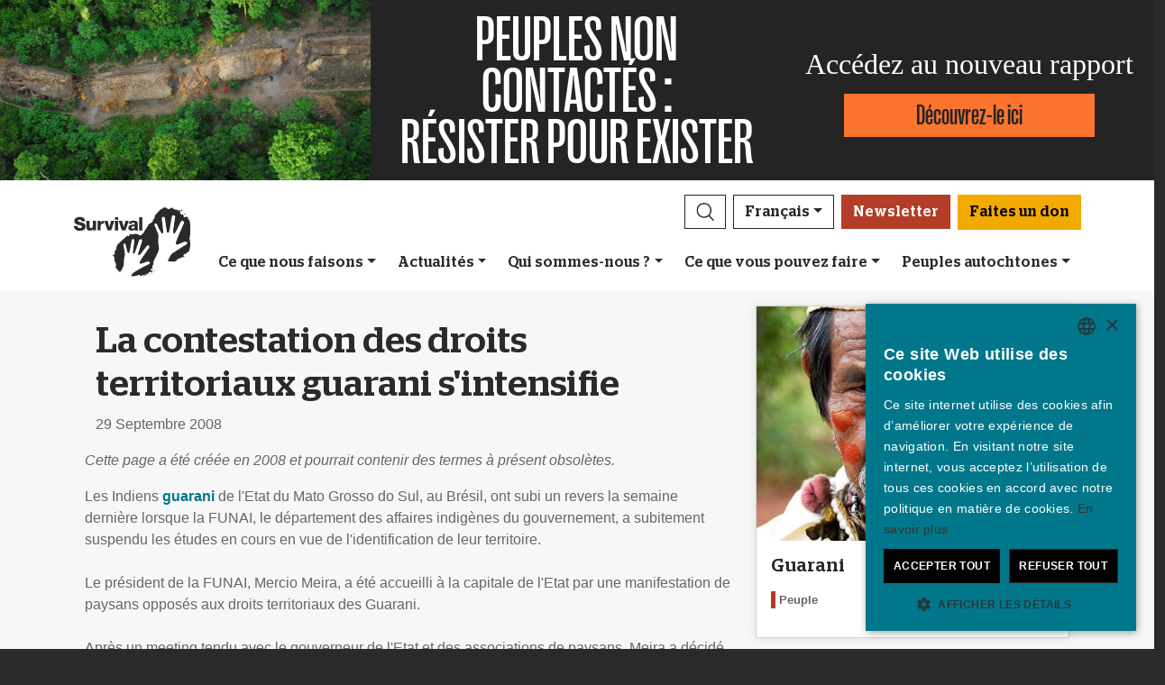

--- FILE ---
content_type: text/html; charset=utf-8
request_url: https://survivalinternational.fr/actu/3770
body_size: 11816
content:
<!DOCTYPE html><html lang="fr"><head><meta charset="utf-8" /><meta content="width=device-width, initial-scale=1, shrink-to-fit=no" name="viewport" /><meta content="same-origin" name="view-transition" /><meta content="Survival International" name="author" /><script async="async" data-apikey="97b56bf7d560269c93b3d49407c72edc" src="//d2wy8f7a9ursnm.cloudfront.net/bugsnag-2.min.js"></script><script type="application/ld+json">{ "@context": "https://schema.org", "@type": "NewsArticle", "headline": "La contestation des droits territoriaux guarani s&#39;intensifie", "image": [""] }</script><script type="application/ld+json">{ "@context": "https://schema.org", "@type": "Organization", "url": "survivalinternational.fr", "logo": "/assets/logos/logo.square-119ef628.jpg" }</script><script type="application/ld+json">{ "@context":"https://schema.org", "@type":"ItemList", "itemListElement":[{"@type":"ListItem", "position":1, "url":"survivalinternational.fr/cequenousfaisons"}, {"@type":"ListItem", "position":2, "url":"survivalinternational.fr/engagez-vous"}, {"@type":"ListItem", "position":3, "url":"survivalinternational.fr/engagez-vous/collecte-de-fonds"}]}</script><meta name="description" content="Les Indiens guarani de l&#39;Etat du Mato Grosso do Sul, au Brésil, ont subi un revers la semaine dernière lorsque la FUNAI a subitement suspendu les études en cours en vue de l&#39;identification de leur territoire." /><meta name="keywords" content="Survival, Survival International, Peuples, peuple indigène, peuples autochtones, forêt tropicale, désert, indigène, droits de l'homme" /><meta name="author" content="Survival International" /><meta property="fb:app_id" content="234445326605342" /><meta property="og:url" content="https://survivalinternational.fr/actu/3770" /><meta property="og:type" content="website" /><meta property="og:title" content="La contestation des droits territoriaux guarani s&#39;intensifie" /><meta property="og:description" content="Les Indiens guarani de l&#39;Etat du Mato Grosso do Sul, au Brésil, ont subi un revers la semaine dernière lorsque la FUNAI a subitement suspendu les études en cours en vue de l&#39;identification de leur territoire." /><meta property="og:image" content="" /><meta property="og:image:width" content="" /><meta property="og:image:height" content="" /><meta property="og:image:alt" content="" /><meta property="og:locale" content="fr" /><meta content="summary_large_image" name="twitter:card" /><meta content="https://www.survivalinternational.fr" name="twitter:site" /><meta content="La contestation des droits territoriaux guarani s&#39;intensifie" name="twitter:title" /><meta content="Les Indiens guarani de l&#39;Etat du Mato Grosso do Sul, au Brésil, ont subi un revers la semaine dernière lorsque la FUNAI a subitement suspendu les études en cours en vue de l&#39;identification de leur territoire." name="twitter:description" /><link href="/feeds" rel="alternate" title="Survival International" type="application/atom+xml" /><title>La contestation des droits territoriaux guarani s&#39;intensifie</title><link rel="stylesheet" href="/assets/numiko-cd4cd9b7.css" data-turbo-track="reload" /><link rel="stylesheet" href="/assets/glightbox.min-7eb7ab09.css" data-turbo-track="reload" /><script type="importmap" data-turbo-track="reload">{
  "imports": {
    "numiko": "/assets/numiko-b1d64736.js",
    "cms": "/assets/cms-932433fc.js",
    "@hotwired/turbo-rails": "/assets/turbo.min-ad2c7b86.js",
    "@hotwired/stimulus": "/assets/stimulus.min-4b1e420e.js",
    "@hotwired/stimulus-loading": "/assets/stimulus-loading-1fc53fe7.js",
    "currency.js": "/assets/currency.js-c48b4683.js",
    "jquery": "/assets/jquery.min-cc61f2ef.js",
    "jquery_ujs": "/assets/jquery_ujs-4a343d57.js",
    "bootstrap": "/assets/bootstrap.min-60c5cec6.js",
    "@popperjs/core": "/assets/popper-2d47ff71.js",
    "lazysizes": "/assets/lazysizes-237f7d4f.js",
    "mapbox-gl": "/assets/mapbox-gl-4a46f983.js",
    "process": "/assets/process-33befcb9.js",
    "sortablejs": "/assets/sortablejs-d0bdfd76.js",
    "glightbox": "/assets/glightbox-894bcc22.js",
    "@transloadit/prettier-bytes": "https://ga.jspm.io/npm:@transloadit/prettier-bytes@0.3.4/dist/prettierBytes.js",
    "@uppy/aws-s3": "https://ga.jspm.io/npm:@uppy/aws-s3@4.1.0/lib/index.js",
    "@uppy/companion-client": "https://ga.jspm.io/npm:@uppy/companion-client@4.1.0/lib/index.js",
    "@uppy/core": "https://ga.jspm.io/npm:@uppy/core@4.2.2/lib/index.js",
    "@uppy/core/lib/": "https://ga.jspm.io/npm:@uppy/core@4.2.2/lib/",
    "@uppy/dashboard": "https://ga.jspm.io/npm:@uppy/dashboard@4.1.1/lib/index.js",
    "@uppy/informer": "https://ga.jspm.io/npm:@uppy/informer@4.1.0/lib/index.js",
    "@uppy/provider-views": "https://ga.jspm.io/npm:@uppy/provider-views@4.0.1/lib/index.js",
    "@uppy/status-bar": "https://ga.jspm.io/npm:@uppy/status-bar@4.0.3/lib/index.js",
    "@uppy/store-default": "https://ga.jspm.io/npm:@uppy/store-default@4.1.0/lib/index.js",
    "@uppy/thumbnail-generator": "https://ga.jspm.io/npm:@uppy/thumbnail-generator@4.0.0/lib/index.js",
    "@uppy/utils/lib/AbortController": "https://ga.jspm.io/npm:@uppy/utils@6.0.3/lib/AbortController.js",
    "@uppy/utils/lib/dataURItoBlob": "https://ga.jspm.io/npm:@uppy/utils@6.0.3/lib/dataURItoBlob.js",
    "@uppy/utils/lib/emaFilter": "https://ga.jspm.io/npm:@uppy/utils@6.0.3/lib/emaFilter.js",
    "@uppy/utils/lib/emitSocketProgress": "https://ga.jspm.io/npm:@uppy/utils@6.0.3/lib/emitSocketProgress.js",
    "@uppy/utils/lib/ErrorWithCause": "https://ga.jspm.io/npm:@uppy/utils@6.0.3/lib/ErrorWithCause.js",
    "@uppy/utils/lib/fetchWithNetworkError": "https://ga.jspm.io/npm:@uppy/utils@6.0.3/lib/fetchWithNetworkError.js",
    "@uppy/utils/lib/fileFilters": "https://ga.jspm.io/npm:@uppy/utils@6.0.3/lib/fileFilters.js",
    "@uppy/utils/lib/findAllDOMElements": "https://ga.jspm.io/npm:@uppy/utils@6.0.3/lib/findAllDOMElements.js",
    "@uppy/utils/lib/findDOMElement": "https://ga.jspm.io/npm:@uppy/utils@6.0.3/lib/findDOMElement.js",
    "@uppy/utils/lib/FOCUSABLE_ELEMENTS": "https://ga.jspm.io/npm:@uppy/utils@6.0.3/lib/FOCUSABLE_ELEMENTS.js",
    "@uppy/utils/lib/generateFileID": "https://ga.jspm.io/npm:@uppy/utils@6.0.3/lib/generateFileID.js",
    "@uppy/utils/lib/getAllowedMetaFields": "https://ga.jspm.io/npm:@uppy/utils@6.0.3/lib/getAllowedMetaFields.js",
    "@uppy/utils/lib/getDroppedFiles": "https://ga.jspm.io/npm:@uppy/utils@6.0.3/lib/getDroppedFiles/index.js",
    "@uppy/utils/lib/getFileNameAndExtension": "https://ga.jspm.io/npm:@uppy/utils@6.0.3/lib/getFileNameAndExtension.js",
    "@uppy/utils/lib/getFileType": "https://ga.jspm.io/npm:@uppy/utils@6.0.3/lib/getFileType.js",
    "@uppy/utils/lib/getSocketHost": "https://ga.jspm.io/npm:@uppy/utils@6.0.3/lib/getSocketHost.js",
    "@uppy/utils/lib/getTextDirection": "https://ga.jspm.io/npm:@uppy/utils@6.0.3/lib/getTextDirection.js",
    "@uppy/utils/lib/getTimeStamp": "https://ga.jspm.io/npm:@uppy/utils@6.0.3/lib/getTimeStamp.js",
    "@uppy/utils/lib/isDragDropSupported": "https://ga.jspm.io/npm:@uppy/utils@6.0.3/lib/isDragDropSupported.js",
    "@uppy/utils/lib/isObjectURL": "https://ga.jspm.io/npm:@uppy/utils@6.0.3/lib/isObjectURL.js",
    "@uppy/utils/lib/isPreviewSupported": "https://ga.jspm.io/npm:@uppy/utils@6.0.3/lib/isPreviewSupported.js",
    "@uppy/utils/lib/prettyETA": "https://ga.jspm.io/npm:@uppy/utils@6.0.3/lib/prettyETA.js",
    "@uppy/utils/lib/RateLimitedQueue": "https://ga.jspm.io/npm:@uppy/utils@6.0.3/lib/RateLimitedQueue.js",
    "@uppy/utils/lib/remoteFileObjToLocal": "https://ga.jspm.io/npm:@uppy/utils@6.0.3/lib/remoteFileObjToLocal.js",
    "@uppy/utils/lib/toArray": "https://ga.jspm.io/npm:@uppy/utils@6.0.3/lib/toArray.js",
    "@uppy/utils/lib/Translator": "https://ga.jspm.io/npm:@uppy/utils@6.0.3/lib/Translator.js",
    "@uppy/utils/lib/truncateString": "https://ga.jspm.io/npm:@uppy/utils@6.0.3/lib/truncateString.js",
    "@uppy/utils/lib/UserFacingApiError": "https://ga.jspm.io/npm:@uppy/utils@6.0.3/lib/UserFacingApiError.js",
    "@uppy/utils/lib/VirtualList": "https://ga.jspm.io/npm:@uppy/utils@6.0.3/lib/VirtualList.js",
    "classnames": "https://ga.jspm.io/npm:classnames@2.5.1/index.js",
    "eventemitter3": "https://ga.jspm.io/npm:eventemitter3@5.0.1/index.mjs",
    "exifr/dist/mini.esm.mjs": "https://ga.jspm.io/npm:exifr@7.1.3/dist/mini.esm.mjs",
    "is-network-error": "https://ga.jspm.io/npm:is-network-error@1.1.0/index.js",
    "lodash/": "https://ga.jspm.io/npm:lodash@4.17.21/",
    "lodash/throttle.js": "https://ga.jspm.io/npm:lodash@4.17.21/throttle.js",
    "memoize-one": "https://ga.jspm.io/npm:memoize-one@6.0.0/dist/memoize-one.esm.js",
    "mime-match": "https://ga.jspm.io/npm:mime-match@1.0.2/index.js",
    "namespace-emitter": "https://ga.jspm.io/npm:namespace-emitter@2.0.1/index.js",
    "nanoid/non-secure": "https://ga.jspm.io/npm:nanoid@5.0.7/non-secure/index.js",
    "p-queue": "https://ga.jspm.io/npm:p-queue@8.0.1/dist/index.js",
    "p-retry": "https://ga.jspm.io/npm:p-retry@6.2.0/index.js",
    "p-timeout": "https://ga.jspm.io/npm:p-timeout@6.1.3/index.js",
    "preact": "https://ga.jspm.io/npm:preact@10.24.3/dist/preact.module.js",
    "preact/hooks": "https://ga.jspm.io/npm:preact@10.24.3/hooks/dist/hooks.module.js",
    "retry": "https://ga.jspm.io/npm:retry@0.13.1/index.js",
    "shallow-equal": "https://ga.jspm.io/npm:shallow-equal@3.1.0/dist/index.modern.mjs",
    "wildcard": "https://ga.jspm.io/npm:wildcard@1.1.2/index.js",
    "controllers/admin/alert_controller": "/assets/controllers/admin/alert_controller-b5d8c8b3.js",
    "controllers/admin/bootstrap_popup_controller": "/assets/controllers/admin/bootstrap_popup_controller-63dc451c.js",
    "controllers/admin/forms_controller": "/assets/controllers/admin/forms_controller-629167f3.js",
    "controllers/admin/localized_outline_list_controller": "/assets/controllers/admin/localized_outline_list_controller-f828826b.js",
    "controllers/admin/localized_outline_list_item_controller": "/assets/controllers/admin/localized_outline_list_item_controller-233ae818.js",
    "controllers/admin/pictures/infinite_scroll_controller": "/assets/controllers/admin/pictures/infinite_scroll_controller-a8604a2d.js",
    "controllers/admin/pictures/modal_controller": "/assets/controllers/admin/pictures/modal_controller-d1c0b3bc.js",
    "controllers/admin/pictures/search_form_controller": "/assets/controllers/admin/pictures/search_form_controller-dce257cc.js",
    "controllers/admin/pictures/upload_controller": "/assets/controllers/admin/pictures/upload_controller-d134e201.js",
    "controllers/admin/search_controller": "/assets/controllers/admin/search_controller-1a800397.js",
    "controllers/admin/theme_controller": "/assets/controllers/admin/theme_controller-93229d26.js",
    "controllers/admin/tinymce_controller": "/assets/controllers/admin/tinymce_controller-4e710010.js",
    "controllers/admin/vimeo_controller": "/assets/controllers/admin/vimeo_controller-f0961f23.js",
    "controllers/application": "/assets/controllers/application-3affb389.js",
    "controllers": "/assets/controllers/index-749a6dee.js",
    "controllers/numiko/animation_controller": "/assets/controllers/numiko/animation_controller-aa33eb41.js",
    "controllers/numiko/awa_controller": "/assets/controllers/numiko/awa_controller-e7efe828.js",
    "controllers/numiko/comparison_slider_controller": "/assets/controllers/numiko/comparison_slider_controller-c0c086bb.js",
    "controllers/numiko/donation_widget_controller": "/assets/controllers/numiko/donation_widget_controller-eac2056e.js",
    "controllers/numiko/galleries_controller": "/assets/controllers/numiko/galleries_controller-93addbe4.js",
    "controllers/numiko/indigenous_voices_controller": "/assets/controllers/numiko/indigenous_voices_controller-f850c4da.js",
    "controllers/numiko/international_law_controller": "/assets/controllers/numiko/international_law_controller-b9000967.js",
    "controllers/numiko/locale_controller": "/assets/controllers/numiko/locale_controller-4c848200.js",
    "controllers/numiko/mapbox_globe_controller": "/assets/controllers/numiko/mapbox_globe_controller-fd5e8d00.js",
    "controllers/numiko/metadata_filter_controller": "/assets/controllers/numiko/metadata_filter_controller-b7ddc2de.js",
    "controllers/numiko/mobile_nav_controller": "/assets/controllers/numiko/mobile_nav_controller-44ed8e1d.js",
    "controllers/numiko/multi_point_map_controller": "/assets/controllers/numiko/multi_point_map_controller-821eaeda.js",
    "controllers/numiko/nav_controller": "/assets/controllers/numiko/nav_controller-31df2dc9.js",
    "controllers/numiko/newsletter_signup_modal_controller": "/assets/controllers/numiko/newsletter_signup_modal_controller-dc90e6cd.js",
    "controllers/numiko/single_point_map_controller": "/assets/controllers/numiko/single_point_map_controller-93b48678.js",
    "controllers/numiko/tax_calculator_controller": "/assets/controllers/numiko/tax_calculator_controller-ea80dd8d.js",
    "controllers/numiko/turnstile_controller": "/assets/controllers/numiko/turnstile_controller-d1094ea6.js",
    "controllers/numiko/vimeo_controller": "/assets/controllers/numiko/vimeo_controller-97d0c5db.js",
    "controllers/numiko/what_we_do_map_controller": "/assets/controllers/numiko/what_we_do_map_controller-6130239f.js",
    "controllers/numiko/youtube_card_controller": "/assets/controllers/numiko/youtube_card_controller-abd1e39f.js",
    "controllers/numiko/youtube_modal_controller": "/assets/controllers/numiko/youtube_modal_controller-21023c22.js",
    "controllers/utils/clipboard_controller": "/assets/controllers/utils/clipboard_controller-6c3e0bae.js",
    "controllers/utils/input_toggle_controller": "/assets/controllers/utils/input_toggle_controller-71291135.js",
    "utils/supports_interaction_observer": "/assets/utils/supports_interaction_observer-bfef7257.js",
    "utils/urlify": "/assets/utils/urlify-89e90ea7.js"
  }
}</script>
<link rel="modulepreload" href="/assets/turbo.min-ad2c7b86.js">
<link rel="modulepreload" href="/assets/stimulus.min-4b1e420e.js">
<link rel="modulepreload" href="/assets/stimulus-loading-1fc53fe7.js">
<link rel="modulepreload" href="/assets/bootstrap.min-60c5cec6.js">
<link rel="modulepreload" href="/assets/lazysizes-237f7d4f.js">
<script type="module">import "numiko"</script><script async="async" charset="UTF-8" data-cs-lang="fr" src="https://cdn.cookie-script.com/s/647b7b92f1f55ca8927e97545c599862.js" type="text/javascript"></script>      <!-- Google Tag Manager -->
      <script async="async"> (function(w, d, s, l, i) {
          w[l] = w[l] || [];
          w[l].push({
              'gtm.start': new Date().getTime(),
              event: 'gtm.js'
          });
          var f = d.getElementsByTagName(s)[0],
              j = d.createElement(s),
              dl = l != 'dataLayer' ? '&l=' + l : '';
          j.async = true;
          j.src = 'https://www.googletagmanager.com/gtm.js?id=' + i + dl;
          f.parentNode.insertBefore(j, f);
      })(window, document, 'script', 'dataLayer', 'GTM-WNBLQN7');
      </script>
      <!-- End Google Tag Manager -->
<meta name="csrf-param" content="authenticity_token" />
<meta name="csrf-token" content="8IvkjLXlE5rFbDsd4gVZwv11ghFd0IF-VE29pRNFVhr9dzrtudv0SzBuEOsXDT8Hv92EZxyjWnxHNhBWU0GrDw" /></head><body class="news-page">      <!-- Google Tag Manager (noscript) -->
      <noscript>
        <iframe src = "https://www.googletagmanager.com/ns.html?id=GTM-WNBLQN7"
          height = "0"
          width = "0"
          style = "display:none;visibility:hidden">
        </iframe>
      </noscript>
      <!-- End Google Tag Manager (noscript) -->
<div id="uncontacted-report-banner"><div class="row align-items-center"><div class="col-md-4 image"><img alt="" src="https://assets.survivalinternational.org/pictures/6569/width1170-6d895b9dbd388419a4f3849ac2671816.jpg" /></div><div class="col-md-4 heading"><div class="heading-inner"><h1>PEUPLES&nbsp;NON CONTACTÉS&nbsp;:</h1><h1>RÉSISTER&nbsp;POUR&nbsp;EXISTER</h1></div></div><div class="col-md-4 cta"><p>Accédez au nouveau rapport</p><a class="btn btn-global-banner" href="https://www.peuplesnoncontactes.org">Découvrez-le ici</a></div></div></div><div class="overlay collapse"></div><nav data-controller="numiko--mobile-nav" id="navOvers"><section class="over-nav more collapse" data-numiko--mobile-nav-target="mobileNav" id="navMoreMobile"><div class="container"><div class="d-flex"><div class="flex-grow-1"><form action="/recherche/resultats" accept-charset="UTF-8" method="get"><div class="input-group mb-3 input-group d-lg-none"><input aria-describedby="nav-search-btn" aria-label="Search" class="form-control search-input" name="search_terms" required="" type="text" /><div class="input-group-append"><button class="btn btn-light search" id="nav-search-btn" type="submit"><img src="/assets/numiko/graphics/search-55839a69.svg" /></button></div></div></form></div><button aria-controls="navMoreMobile" aria-expanded="true" aria-label="Close" class="close btn btn-outline-light ml-3" data-bs-target="#navMoreMobile" data-bs-toggle="collapse" href="#navMoreMobile" role="button" type="button"><span aria-hidden="true"> &times;</span></button></div><div class="buttons"><a class="btn btn-primary btn-donate" role="button" href="/don">Faites un don</a></div><ul class="sections" id="navMobileMenu"><li class="mobile-nav-item"><a class="collapsed dropdown-toggle" data-bs-toggle="collapse" data-bs-target="#V2hhdFdlRG8" aria-expanded="false" href="javascript:;">Ce que nous faisons</a></li><div class="collapse" data-parent="#navMobileMenu" id="V2hhdFdlRG8"><div class="mobile-menu-content"><a class="mega-title" href="/cequenousfaisons">Plus</a><div class="mega-sub-title">Notre travail</div><ul class="mega-sub-menu"><li class="nav-item"><a class="nav-link" href="/cequenousfaisons#how-we-work">Comment nous travaillons</a></li><li class="nav-item"><a class="nav-link" href="/peuples">Où nous travaillons</a></li><li class="nav-item"><a class="nav-link" href="/voixautochtone">Voix autochtones</a></li></ul><a class="mega-sub-title-with-link" href="/campagnes/PeuplesNonContactes">Peuples non contactés</a><ul class="mega-sub-menu"><li class="nav-item"><a class="nav-link" href="https://www.survivalinternational.fr/peuples/honganamanyawa">Hongana Manyawa</a></li><li class="nav-item"><a class="nav-link" href="https://www.survivalinternational.fr/peuples/NonContactes-Perou">Peuples non contactés du Pérou</a></li><li class="nav-item"><a class="nav-link" href="https://www.survivalinternational.fr/peuples/ayoreo">Ayoreo</a></li><li class="nav-item"><a class="nav-link" href="https://www.survivalinternational.fr/peuples/Mashco-Piro">Mashco Piro</a></li><li class="nav-item"><a class="nav-link" href="https://www.survivalinternational.fr/peuples/kawahiva">Kawahiva</a></li><li class="nav-item"><a class="nav-link" href="https://www.survivalinternational.fr/peuples/shompen">Shompen</a></li></ul><a class="mega-sub-title-with-link" href="/conservationdelanature">Décoloniser la conservation</a><ul class="mega-sub-menu"><li class="nav-item"><a class="nav-link" href="https://www.survivalinternational.fr/campagnes/genocide-vert">Le génocide vert</a></li><li class="nav-item"><a class="nav-link" href="https://www.survivalinternational.fr/campagnes/carbone-de-sang">Carbone de sang – Blood Carbon</a></li><li class="nav-item"><a class="nav-link" href="https://www.survivalinternational.fr/sur/8421/decolonisonslelangage">Le guide pour décoloniser le langage de la conservation</a></li><li class="nav-item"><a class="nav-link" href="https://www.survivalinternational.fr/peuples/jenu-kuruba">Jenu Kuruba</a></li></ul><div class="mega-sub-title">Autres cas</div><ul class="mega-sub-menu"><li class="nav-item"><a class="nav-link" href="https://www.survivalinternational.fr/peuples/yanomami">Yanomami</a></li><li class="nav-item"><a class="nav-link" href="https://www.survivalinternational.fr/peuples/guarani">Guarani</a></li><li class="nav-item"><a class="nav-link" href="https://www.survivalinternational.fr/peuples/nukak">Nukak</a></li></ul></div></div><li class="mobile-nav-item"><a class="collapsed dropdown-toggle" data-bs-toggle="collapse" data-bs-target="#TmV3cw" aria-expanded="false" href="javascript:;">Actualités</a></li><div class="collapse" data-parent="#navMobileMenu" id="TmV3cw"><div class="mobile-menu-content"><a class="mega-title" href="/actu">Plus</a><div class="mega-sub-title">Presse</div><ul class="mega-sub-menu"><li class="nav-item"><a class="nav-link" href="/presse">Espace presse</a></li></ul><div class="mega-sub-title">Ressources écrites</div><ul class="mega-sub-menu"><li class="nav-item"><a class="nav-link" href="/textes">Articles</a></li><li class="nav-item"><a class="nav-link" href="/rapports">Rapports</a></li><li class="nav-item"><a class="nav-link" href="/sur">Informations et documents de référence</a></li></ul><div class="mega-sub-title">Ressources audiovisuelles</div><ul class="mega-sub-menu"><li class="nav-item"><a class="nav-link" href="/videos">Vidéos</a></li><li class="nav-item"><a class="nav-link" href="/galeries">Galeries</a></li></ul></div></div><li class="mobile-nav-item"><a class="collapsed dropdown-toggle" data-bs-toggle="collapse" data-bs-target="#QWJvdXRVcw" aria-expanded="false" href="javascript:;">Qui sommes-nous ?</a></li><div class="collapse" data-parent="#navMobileMenu" id="QWJvdXRVcw"><div class="mobile-menu-content"><a class="mega-title" href="/qui">Plus</a><div class="mega-sub-title">En coulisses</div><ul class="mega-sub-menu"><li class="nav-item"><a class="nav-link" href="https://www.survivalinternational.fr/qui/31/contact">Contact</a></li><li class="nav-item"><a class="nav-link" href="https://www.survivalinternational.fr/qui/30/questfreq">Questions fréquentes</a></li><li class="nav-item"><a class="nav-link" href="https://www.survivalinternational.fr/qui/29/emploi">Emploi</a></li><li class="nav-item"><a class="nav-link" href="https://www.survivalinternational.fr/qui/28/terminologie">Terminologie</a></li></ul></div></div><li class="mobile-nav-item"><a class="collapsed dropdown-toggle" data-bs-toggle="collapse" data-bs-target="#R2V0SW52b2x2ZWQ" aria-expanded="false" href="javascript:;">Ce que vous pouvez faire</a></li><div class="collapse" data-parent="#navMobileMenu" id="R2V0SW52b2x2ZWQ"><div class="mobile-menu-content"><a class="mega-title" href="/engagez-vous">Plus</a><div class="mega-sub-title">Mobilisez-vous</div><ul class="mega-sub-menu"><li class="nav-item"><a class="nav-link" href="/engagez-vous/mails">Envoyez un mail</a></li><li class="nav-item"><a class="nav-link" href="/engagez-vous/collecte-de-fonds">Militez</a></li><li class="nav-item"><a class="nav-link tab-link" href="/engagez-vous/#small-acts">Des idées pour militer</a></li></ul><div class="mega-sub-title">Informez-vous</div><ul class="mega-sub-menu"><li class="nav-item"><a class="nav-link" href="/actu/newsletter">Abonnez-vous à nos mails</a></li><li class="nav-item"><a class="nav-link tab-link" href="/agenda/#current-and-upcoming-events">Agenda</a></li></ul><div class="mega-sub-title">Soutenez-nous</div><ul class="mega-sub-menu"><li class="nav-item"><a class="nav-link" href="/donner">Rejoignez notre communauté de donateurs</a></li><li class="nav-item"><a class="nav-link" href="/engagez-vous/collecte-de-fonds">Initiatives solidaires</a></li><li class="nav-item"><a class="nav-link" href="/don/legs">Testaments solidaires</a></li><li class="nav-item"><a class="nav-link" href="/don/adhesion">Donnez en mémoire de quelqu'un</a></li><li class="nav-item"><a class="nav-link" href="/don/questions">FAQ : adhésion et dons</a></li></ul></div></div><li class="mobile-nav-item"><a class="collapsed dropdown-toggle" data-bs-toggle="collapse" data-bs-target="#VHJpYmVz" aria-expanded="false" href="javascript:;">Peuples autochtones</a></li><div class="collapse" data-parent="#navMobileMenu" id="VHJpYmVz"><div class="mobile-menu-content"><a class="mega-title" href="/peuples">Plus</a><div class="mega-sub-title">Amérique</div><ul class="mega-sub-menu"><li class="nav-item"><a class="nav-link" href="/awa"><strong>Awá</strong> Brésil</a></li><li class="nav-item"><a class="nav-link" href="/peuples/ayoreo"><strong>Ayoreo</strong> Paraguay</a></li><li class="nav-item"><a class="nav-link" href="/peuples/frontiere-noncontactee"><strong>Frontière non contactée</strong> Pérou</a></li><li class="nav-item"><a class="nav-link" href="/peuples/guarani"><strong>Guarani</strong> Brésil</a></li><li class="nav-item"><a class="nav-link" href="/peuples/kawahiva"><strong>Kawahiva</strong> Brésil</a></li><li class="nav-item"><a class="nav-link" href="/peuples/Mashco-Piro"><strong>Mashco Piro</strong> Pérou</a></li><li class="nav-item"><a class="nav-link" href="/peuples/nukak"><strong>Nukak</strong> Colombie</a></li><li class="nav-item"><a class="nav-link" href="/peuples/yanomami"><strong>Yanomami</strong> Brésil</a></li></ul><div class="mega-sub-title">Afrique</div><ul class="mega-sub-menu"><li class="nav-item"><a class="nav-link" href="/campagnes/genocide-vert/"><strong>Baka</strong> République du Congo</a></li><li class="nav-item"><a class="nav-link" href="/peuples/bushmen"><strong>Bushmen</strong> Botswana</a></li><li class="nav-item"><a class="nav-link" href="/peuples/massai"><strong>Massaï</strong> Tanzanie</a></li></ul><div class="mega-sub-title">Asie et Océanie</div><ul class="mega-sub-menu"><li class="nav-item"><a class="nav-link" href="/peuples/ang"><strong>Ang</strong> Inde</a></li><li class="nav-item"><a class="nav-link" href="/peuples/dongria"><strong>Dongria Kondh</strong> Inde</a></li><li class="nav-item"><a class="nav-link" href="/peuples/honganamanyawa"><strong>Hongana Manyawa</strong> Indonésie</a></li><li class="nav-item"><a class="nav-link" href="/peuples/jenu-kuruba"><strong>Jenu Kuruba</strong> Inde</a></li><li class="nav-item"><a class="nav-link" href="/peuples/peuples-reserves-tigres"><strong>Peuples adivasi des réserves de tigres</strong> Inde</a></li><li class="nav-item"><a class="nav-link" href="/peuples/Sentinelles"><strong>Sentinelles</strong> Inde</a></li><li class="nav-item"><a class="nav-link" href="/peuples/shompen"><strong>Shompen</strong> Inde</a></li></ul></div></div></ul><ul class="nav social"><li class="nav-item"><strong>Rejoignez-nous sur</strong></li><li><a href="https://www.facebook.com/survivalfr" title="Survival sur Facebook"><i class="bi bi-facebook"></i></a></li><li><a href="https://www.twitter.com/survivalfr" title="Survival sur Twitter"><i class="bi bi-twitter-x"></i></a></li><li><a href="https://www.youtube.com/channel/UCLN_vuVV1tAEPi6QRXsrjXg" title="Survival sur YouTube"><i class="bi bi-youtube"></i></a></li><li><a href="https://www.instagram.com/survivalinternational.fr" title="Survival sur Instagram"><i class="bi bi-instagram"></i></a></li><li><a href="/feeds" title="RSS"><i class="bi bi-rss"></i></a></li></ul><div class="language-selector"><a aria-expanded="false" class="btn btn-outline-light language dropdown-toggle" data-bs-target="#navMobileLanguage" data-bs-toggle="collapse" href="javascript:;" role="button">Français<div class="change">change</div></a><ul class="collapse languages" id="navMobileLanguage"><li><a data-locale-localized-path="de" href="https://www.survivalinternational.de:443">Deutsch</a></li><li><a data-locale-localized-path="en" href="https://www.survivalinternational.org:443">English</a></li><li><a data-locale-localized-path="es" href="https://www.survival.es:443">Español</a></li><li><a data-locale-localized-path="it" href="https://www.survival.it:443">Italiano</a></li><li><a data-locale-localized-path="nl" href="https://www.survivalinternational.nl:443">Nederlands</a></li><li><a data-locale-localized-path="pt" href="https://www.survivalbrasil.org:443">Português</a></li><li><a data-locale-localized-path="hi" href="https://www.survivalinternational.in:443/hi">Hindi</a></li><li><a data-locale-localized-path="or" href="https://www.survivalinternational.in:443/or">Odia</a></li><li><a data-locale-localized-path="id" href="https://www.survivalinternational.org:443/id">Bahasa Indonesia</a></li></ul></div></div></section><section class="over-nav search collapse" id="navSearchDesktop"><div class="container"><button aria-controls="navSearchDesktop" aria-expanded="true" aria-label="Close" class="close btn btn-outline-light float-end" data-bs-target="#navSearchDesktop, .overlay" data-bs-toggle="collapse" href="#navSearchDesktop" role="button" type="button"><span aria-hidden="true"> &times;</span></button><h2>Recherche</h2><form action="/recherche/resultats" accept-charset="UTF-8" method="get"><div class="input-group mb-3 input-group-lg"><input aria-describedby="nav-search-btn-md" aria-label="Search" class="form-control search-input" data-nav-search-input="true" name="search_terms" required="" type="text" /><div class="input-group-append"><button class="btn btn-light search" id="nav-search-btn-md" type="submit"><img alt="Search" src="/assets/numiko/graphics/search-55839a69.svg" /></button></div></div></form></div></section></nav><nav class="navbar navbar-expand-lg navbar-light" data-controller="numiko--nav"><div class="container mega-container"><a title="Survival International" class="navbar-brand" target="_top" href="/"><img alt="Survival International" src="/assets/numiko/logos/survival-logo-nav-ce6fe19e.svg" /></a><div class="d-lg-none mobile-nav"><a class="btn btn-primary btn-donate" role="button" href="/don">Faites un don</a><button aria-controls="navMoreMobile" aria-expanded="false" aria-label="Toggle navigation" class="navbar-toggler" data-bs-target="#navMoreMobile" data-bs-toggle="collapse" type="button"><span class="navbar-toggler-icon"></span></button></div><div class="collapse navbar-collapse flex-column align-items-end" id="navbarResponsive"><ul class="navbar-nav mega-nav"><li class="nav-item"><a id="searchButton" class="btn btn-outline-dark search collapsed" aria-controls="navSearchDesktop" aria-expanded="false" aria-label="Search" data-bs-target="#navSearchDesktop, .overlay" data-bs-toggle="collapse" role="button" href="#navSearchDesktop"></a></li><li class="nav-item dropdown language" data-action="mouseenter-&gt;numiko--nav#dropdownOpen mouseleave-&gt;numiko--nav#dropdownClose"><a aria-expanded="false" aria-haspopup="true" class="btn btn-outline-dark language dropdown-toggle" href="#" role="button">Français</a><div class="dropdown-menu"><a class="dropdown-item" data-locale-localized-path="de" href="https://www.survivalinternational.de:443">Deutsch</a><a class="dropdown-item" data-locale-localized-path="en" href="https://www.survivalinternational.org:443">English</a><a class="dropdown-item" data-locale-localized-path="es" href="https://www.survival.es:443">Español</a><a class="dropdown-item" data-locale-localized-path="it" href="https://www.survival.it:443">Italiano</a><a class="dropdown-item" data-locale-localized-path="nl" href="https://www.survivalinternational.nl:443">Nederlands</a><a class="dropdown-item" data-locale-localized-path="pt" href="https://www.survivalbrasil.org:443">Português</a><a class="dropdown-item" data-locale-localized-path="hi" href="https://www.survivalinternational.in:443/hi">Hindi</a><a class="dropdown-item" data-locale-localized-path="or" href="https://www.survivalinternational.in:443/or">Odia</a><a class="dropdown-item" data-locale-localized-path="id" href="https://www.survivalinternational.org:443/id">Bahasa Indonesia</a></div></li><li class="nav-item"><a class="btn btn-outline-danger shop" href="/actu/newsletter">Newsletter</a></li><li class="nav-item"><a class="btn btn-primary btn-donate" role="button" href="/don">Faites un don</a></li></ul><ul class="navbar-nav mega-nav"><li class="dropdown" data-action="mouseenter-&gt;numiko--nav#dropdownOpen mouseleave-&gt;numiko--nav#dropdownClose"><a class="nav-link dropdown-toggle" aria-expanded="false" aria-haspopup="true" href="/cequenousfaisons">Ce que nous faisons</a><div class="dropdown-menu wide"><div class="dropdown-menu-content"><div class="submenu-column"><div class="mega-sub-title">Notre travail</div><ul class="mega-sub-menu"><li class="nav-item"><a class="nav-link" href="/cequenousfaisons#how-we-work">Comment nous travaillons</a></li><li class="nav-item"><a class="nav-link" href="/peuples">Où nous travaillons</a></li><li class="nav-item"><a class="nav-link" href="/voixautochtone">Voix autochtones</a></li></ul></div><div class="submenu-column"><a class="mega-sub-title-with-link" href="/campagnes/PeuplesNonContactes">Peuples non contactés</a><ul class="mega-sub-menu"><li class="nav-item"><a class="nav-link" href="https://www.survivalinternational.fr/peuples/honganamanyawa">Hongana Manyawa</a></li><li class="nav-item"><a class="nav-link" href="https://www.survivalinternational.fr/peuples/NonContactes-Perou">Peuples non contactés du Pérou</a></li><li class="nav-item"><a class="nav-link" href="https://www.survivalinternational.fr/peuples/ayoreo">Ayoreo</a></li><li class="nav-item"><a class="nav-link" href="https://www.survivalinternational.fr/peuples/Mashco-Piro">Mashco Piro</a></li><li class="nav-item"><a class="nav-link" href="https://www.survivalinternational.fr/peuples/kawahiva">Kawahiva</a></li><li class="nav-item"><a class="nav-link" href="https://www.survivalinternational.fr/peuples/shompen">Shompen</a></li></ul></div><div class="submenu-column"><a class="mega-sub-title-with-link" href="/conservationdelanature">Décoloniser la conservation</a><ul class="mega-sub-menu"><li class="nav-item"><a class="nav-link" href="https://www.survivalinternational.fr/campagnes/genocide-vert">Le génocide vert</a></li><li class="nav-item"><a class="nav-link" href="https://www.survivalinternational.fr/campagnes/carbone-de-sang">Carbone de sang – Blood Carbon</a></li><li class="nav-item"><a class="nav-link" href="https://www.survivalinternational.fr/sur/8421/decolonisonslelangage">Le guide pour décoloniser le langage de la conservation</a></li><li class="nav-item"><a class="nav-link" href="https://www.survivalinternational.fr/peuples/jenu-kuruba">Jenu Kuruba</a></li></ul></div><div class="submenu-column"><a class="mega-sub-title-with-link" href="/campagnes/autrescas">Autres cas</a><ul class="mega-sub-menu"><li class="nav-item"><a class="nav-link" href="https://www.survivalinternational.fr/peuples/yanomami">Yanomami</a></li><li class="nav-item"><a class="nav-link" href="https://www.survivalinternational.fr/peuples/guarani">Guarani</a></li><li class="nav-item"><a class="nav-link" href="https://www.survivalinternational.fr/peuples/nukak">Nukak</a></li></ul></div></div></div></li><li class="dropdown" data-action="mouseenter-&gt;numiko--nav#dropdownOpen mouseleave-&gt;numiko--nav#dropdownClose"><a class="nav-link dropdown-toggle" aria-expanded="false" aria-haspopup="true" href="/actu">Actualités</a><div class="dropdown-menu wide"><div class="dropdown-menu-content"><div class="submenu-column"><div class="mega-sub-title">Actualité</div><br /><div class="latest-news"><a class="card" href="/actu/14386"><strong>Dernier communiqué</strong><img class="lazyload" onerror="this.src=&#39;/assets/structure/missing_940-642588a5.jpg&#39;" src="https://assets.survivalinternational.org/pictures/25843/width300-615ef08f2d29a1897e2594c7ea351b7a.jpg" /><div class="headline">Mobilisation devant l’entreprise française Eramet : « Arrêtez l’exploitation minière ou mon peuple mourra. »</div></a></div><ul class="mega-sub-menu"><li class="nav-item"><a class="nav-link mega-sub-title-with-link" href="/actu">Plus d&#39;actualités</a></li></ul></div><div class="submenu-column"><div class="mega-sub-title">Presse</div><ul class="mega-sub-menu"><li class="nav-item"><a class="nav-link" href="/presse">Espace presse</a></li></ul></div><div class="submenu-column"><div class="mega-sub-title">Ressources écrites</div><ul class="mega-sub-menu"><li class="nav-item"><a class="nav-link" href="/textes">Articles</a></li><li class="nav-item"><a class="nav-link" href="/rapports">Rapports</a></li><li class="nav-item"><a class="nav-link" href="/sur">Informations et documents de référence</a></li></ul></div><div class="submenu-column"><div class="mega-sub-title">Ressources audiovisuelles</div><ul class="mega-sub-menu"><li class="nav-item"><a class="nav-link" href="/videos">Vidéos</a></li><li class="nav-item"><a class="nav-link" href="/galeries">Galeries</a></li><li><br /><div class="latest-news"><a class="card" href="/voix-autochtones"><div class="headline">Voix autochtones</div><img class="lazyload" src="https://i.vimeocdn.com/filter/overlay?src0=https://i.vimeocdn.com/video/1623702652-0c6da6c1bce4b92c54ebfe513ff2acecc90bd2e7693fb7ce64b7dc5d32dffe79-d_640x360&amp;src1=https://f.vimeocdn.com/p/images/crawler_play.png" /></a></div></li></ul></div></div></div></li><li class="dropdown" data-action="mouseenter-&gt;numiko--nav#dropdownOpen mouseleave-&gt;numiko--nav#dropdownClose"><a class="nav-link dropdown-toggle" aria-expanded="false" aria-haspopup="true" href="/qui">Qui sommes-nous ?</a><div class="dropdown-menu wide"><div class="dropdown-menu-content"><div class="submenu-column"><div class="mega-sub-title">Comment nous travaillons</div><ul class="mega-sub-menu"><li class="nav-item"><a class="nav-link" href="/qui#about-page-first-about-section">Notre travail</a></li><li class="nav-item"><a class="nav-link" href="/qui#our-vision">Notre vision</a></li><li class="nav-item"><a class="nav-link" href="/qui#approach">Notre stratégie</a></li><li class="nav-item"><a class="nav-link" href="/qui/impact">Notre impact</a></li></ul></div><div class="submenu-column"><div class="mega-sub-title">Survival de l'intérieur</div><ul class="mega-sub-menu"><li class="nav-item"><a class="nav-link" href="javascript:switchTab('/qui#history-content')">Notre histoire</a></li><li class="nav-item"><a class="nav-link" href="javascript:switchTab('/qui#governance-content')">Notre structure</a></li><li class="nav-item"><a class="nav-link" href="javascript:switchTab('/qui#staff-content')">Notre équipe</a></li></ul></div><div class="submenu-column"><div class="mega-sub-title">Comment nous nous finançons</div><ul class="mega-sub-menu"><li class="nav-item"><a class="nav-link" href="https://www.survivalinternational.fr/qui/8925/notre-financement">Notre financement</a></li><li class="nav-item"><a class="nav-link" href="https://www.survivalinternational.fr/qui/27/rapportannuel">Rapport annuel</a></li></ul></div><div class="submenu-column"><div class="mega-sub-title">En coulisses</div><ul class="mega-sub-menu"><li class="nav-item"><a class="nav-link" href="https://www.survivalinternational.fr/qui/31/contact">Contact</a></li><li class="nav-item"><a class="nav-link" href="https://www.survivalinternational.fr/qui/30/questfreq">Questions fréquentes</a></li><li class="nav-item"><a class="nav-link" href="https://www.survivalinternational.fr/qui/29/emploi">Emploi</a></li><li class="nav-item"><a class="nav-link" href="https://www.survivalinternational.fr/qui/28/terminologie">Terminologie</a></li></ul></div></div></div></li><li class="dropdown" data-action="mouseenter-&gt;numiko--nav#dropdownOpen mouseleave-&gt;numiko--nav#dropdownClose"><a class="nav-link dropdown-toggle" aria-expanded="false" aria-haspopup="true" href="/engagez-vous">Ce que vous pouvez faire</a><div class="dropdown-menu wide"><div class="dropdown-menu-content"><div class="submenu-column"><div class="mega-sub-title">Mobilisez-vous</div><ul class="mega-sub-menu"><li class="nav-item"><a class="nav-link" href="/engagez-vous/mails">Envoyez un mail</a></li><li class="nav-item"><a class="nav-link" href="/engagez-vous/collecte-de-fonds">Militez</a></li><li class="nav-item"><a class="nav-link tab-link" href="/engagez-vous/#small-acts">Des idées pour militer</a></li></ul></div><div class="submenu-column"><div class="mega-sub-title">Informez-vous</div><ul class="mega-sub-menu"><li class="nav-item"><a class="nav-link" href="/actu/newsletter">Abonnez-vous à nos mails</a></li><li class="nav-item"><a class="nav-link tab-link" href="/agenda/#current-and-upcoming-events">Agenda</a></li></ul><div class="pt-3"><div class="mega-sub-title">Suivez-nous sur les réseaux sociaux</div><ul class="navbar-nav social ml-auto flex-row justify-content-around"><li><a href="https://www.facebook.com/survivalfr" title="Survival sur Facebook"><i class="bi bi-facebook"></i></a></li><li><a href="https://www.twitter.com/survivalfr" title="Survival sur Twitter"><i class="bi bi-twitter-x"></i></a></li><li><a href="https://www.youtube.com/channel/UCLN_vuVV1tAEPi6QRXsrjXg" title="Survival sur YouTube"><i class="bi bi-youtube"></i></a></li><li><a href="https://www.instagram.com/survivalinternational.fr" title="Survival sur Instagram"><i class="bi bi-instagram"></i></a></li><li><a href="/feeds" title="RSS"><i class="bi bi-rss"></i></a></li></ul></div></div><div class="submenu-column"><div class="mega-sub-title">Soutenez-nous</div><ul class="mega-sub-menu"><li class="nav-item"><a class="nav-link" href="/donner">Rejoignez notre communauté de donateurs</a></li><li class="nav-item"><a class="nav-link" href="/engagez-vous/collecte-de-fonds">Initiatives solidaires</a></li><li class="nav-item"><a class="nav-link" href="/don/legs">Testaments solidaires</a></li><li class="nav-item"><a class="nav-link" href="/don/adhesion">Donnez en mémoire de quelqu'un</a></li><li class="nav-item"><a class="nav-link" href="/don/questions">FAQ : adhésion et dons</a></li></ul></div></div></div></li><li class="dropdown" data-action="mouseenter-&gt;numiko--nav#dropdownOpen mouseleave-&gt;numiko--nav#dropdownClose"><a class="nav-link dropdown-toggle" aria-expanded="false" aria-haspopup="true" href="/peuples">Peuples autochtones</a><div class="dropdown-menu wide"><div class="dropdown-menu-content"><div class="message-pane"><p>Voici quelques-uns des peuples autochtones aux côtés desquels Survival se bat. Il en existe bien d&#39;autres.</p><p>Nous nous battons pour un monde où les peuples autochtones sont respectés en tant que sociétés contemporaines et leurs droits humains protégés.</p></div><div class="submenu-column"><div class="mega-sub-title">Amérique</div><ul class="mega-sub-menu"><li class="nav-item"><a class="nav-link" href="/awa"><strong>Awá</strong> Brésil</a></li><li class="nav-item"><a class="nav-link" href="/peuples/ayoreo"><strong>Ayoreo</strong> Paraguay</a></li><li class="nav-item"><a class="nav-link" href="/peuples/frontiere-noncontactee"><strong>Frontière non contactée</strong> Pérou</a></li><li class="nav-item"><a class="nav-link" href="/peuples/guarani"><strong>Guarani</strong> Brésil</a></li><li class="nav-item"><a class="nav-link" href="/peuples/kawahiva"><strong>Kawahiva</strong> Brésil</a></li><li class="nav-item"><a class="nav-link" href="/peuples/Mashco-Piro"><strong>Mashco Piro</strong> Pérou</a></li><li class="nav-item"><a class="nav-link" href="/peuples/nukak"><strong>Nukak</strong> Colombie</a></li><li class="nav-item"><a class="nav-link" href="/peuples/yanomami"><strong>Yanomami</strong> Brésil</a></li></ul></div><div class="submenu-column"><div class="mega-sub-title">Afrique</div><ul class="mega-sub-menu"><li class="nav-item"><a class="nav-link" href="/campagnes/genocide-vert/"><strong>Baka</strong> République du Congo</a></li><li class="nav-item"><a class="nav-link" href="/peuples/bushmen"><strong>Bushmen</strong> Botswana</a></li><li class="nav-item"><a class="nav-link" href="/peuples/massai"><strong>Massaï</strong> Tanzanie</a></li></ul></div><div class="submenu-column"><div class="mega-sub-title">Asie et Océanie</div><ul class="mega-sub-menu"><li class="nav-item"><a class="nav-link" href="/peuples/ang"><strong>Ang</strong> Inde</a></li><li class="nav-item"><a class="nav-link" href="/peuples/dongria"><strong>Dongria Kondh</strong> Inde</a></li><li class="nav-item"><a class="nav-link" href="/peuples/honganamanyawa"><strong>Hongana Manyawa</strong> Indonésie</a></li><li class="nav-item"><a class="nav-link" href="/peuples/jenu-kuruba"><strong>Jenu Kuruba</strong> Inde</a></li><li class="nav-item"><a class="nav-link" href="/peuples/peuples-reserves-tigres"><strong>Peuples adivasi des réserves de tigres</strong> Inde</a></li><li class="nav-item"><a class="nav-link" href="/peuples/Sentinelles"><strong>Sentinelles</strong> Inde</a></li><li class="nav-item"><a class="nav-link" href="/peuples/shompen"><strong>Shompen</strong> Inde</a></li></ul></div></div></div></li></ul></div></div></nav><meta property="og:url" content="https://survivalinternational.fr/actu/3770" /><main data-controller="numiko--locale" data-localized-paths="null" data-numiko--locale-target="localizedPaths"><section class="basic row"><article class="col-xs-12 col-md-8"><header class="page-header-left"><h1>La contestation des droits territoriaux guarani s&#39;intensifie</h1><p>29&nbsp;Septembre&nbsp;2008</p></header><p><i>Cette page a été créée en 2008 et pourrait contenir des termes à présent obsolètes.</i></p><p>Les Indiens <a href="../../../../../peuples/guarani">guarani</a> de l&#39;Etat du Mato Grosso do Sul, au Br&eacute;sil, ont subi un revers la semaine derni&egrave;re lorsque la <span class="caps">FUNAI</span>, le d&eacute;partement des affaires indig&egrave;nes du gouvernement, a subitement suspendu les &eacute;tudes en cours en vue de l&#39;identification de leur territoire.<br /><br />Le pr&eacute;sident de la <span class="caps">FUNAI</span>, Mercio Meira, a &eacute;t&eacute; accueilli &agrave; la capitale de l&#39;Etat par une manifestation de paysans oppos&eacute;s aux droits territoriaux des Guarani.<br /><br />Apr&egrave;s un meeting tendu avec le gouverneur de l&#39;Etat et des associations de paysans, Meira a d&eacute;cid&eacute; de suspendre temporairement les &eacute;tudes. Survival venait &agrave; peine de recevoir l&#39;information concernant la reprise de ces &eacute;tudes.<br /><br />Etant donn&eacute; que les propri&eacute;taires terriens et les fermiers soul&egrave;vent l&rsquo;opinion contre les Indiens, les leaders guarani et les organisations ont prononc&eacute; la d&eacute;claration suivante: &laquo; Nous refusons toute suspension concernant l&#39;identification et la d&eacute;marcation des tekoha guarani (terres ancestrales) &raquo;.<br /><br />La lutte des Guarani est soutenue par un groupe d&#39;organisations ayant sign&eacute; le document intitul&eacute; &quot;Arr&ecirc;tez le g&eacute;nocide : pour la vie et la terre du peuple guarani kaiowa&quot;, qui doit &ecirc;tre d&eacute;livr&eacute; au pr&eacute;sident br&eacute;silien Lula Da Silva.<br /><br />Les Guarani qui ont presque totalement &eacute;t&eacute; d&eacute;poss&eacute;d&eacute;s de leurs territoires, luttent depuis des d&eacute;cennies pour les r&eacute;cup&eacute;rer. Avec l&#39;expansion rapide de la culture de canne &agrave; sucre et de soja, ils ont &eacute;t&eacute; entass&eacute;s dans de petites r&eacute;serves ou forc&eacute;s &agrave; camper au bord des routes. Ils souffrent aujourd&rsquo;hui de malnutrition, de violence et d&#39;alcoolisme.<br /><br />Beaucoup de Guarani ont &eacute;t&eacute; oblig&eacute;s de travailler dans des conditions d&#39;esclavage dans les plantations aux alentours. D&#39;autres finissent derri&egrave;re les barreaux, accus&eacute;s de d&eacute;lits, et souvent sans la possibilit&eacute; d&rsquo;acc&egrave;s &agrave; un interpr&egrave;te ou &agrave; une repr&eacute;sentation l&eacute;gale ad&eacute;quate.<br /><br />Profond&eacute;ment affect&eacute;s par le manque de terres, le taux de suicide chez les Guarani n&#39;est &eacute;gal&eacute; nulle part ailleurs en Am&eacute;rique du Sud. Au cours des vingt derni&egrave;res ann&eacute;es, plus de 500 Guarani se sont donn&eacute; la mort.<br /><br /></p><div class="modal fade theme-blue-lagoon" data-controller="numiko--newsletter-signup-modal" id="scroll-signup-modal" role="dialog" tabindex="1"><div class="modal-dialog modal-lg modal-dialog-centered" role="document"><div class="modal-content"><div class="modal-body"><button aria-label="Close" class="btn-close btn-close-white" data-bs-dismiss="modal" type="button"></button><section class="modal-join-mailing-list within-modal"><turbo-frame id="signup-modal-frame"><div class="container"><div class="row"><div class="col-12"><h3>Recevez notre newsletter</h3><p>Suivez nos actualités et soutenez les droits des peuples autochtones.</p></div><div class="col-12"><div class="sign-up-container newsletter-signup-modal"><form class="new_newsletter_signup" id="newsletter-signup-modal" data-turbo-frame="signup-modal-frame" action="/actu/newsletter/inscriptions" accept-charset="UTF-8" method="post"><input type="hidden" name="authenticity_token" value="LY11k7n6Lmh1mcoYI8mdsNG1Oxy9c4Iwpk7bQiTnhOw9NEXQkTjUTlugtf7AydKFlB4NFbVuQYN3pGXKMlttlQ" autocomplete="off" /><div class="subtitle_1768359887"><style media="screen">.subtitle_1768359887 {position:absolute!important;height:1px;width:1px;overflow:hidden;}</style><label for="subtitle">If you are a human, ignore this field</label><input type="text" name="subtitle" id="subtitle" autocomplete="off" tabindex="-1" /></div><input autocomplete="off" type="hidden" name="newsletter_signup[utm_campaign]" id="newsletter_signup_utm_campaign" /><input autocomplete="off" type="hidden" name="newsletter_signup[utm_content]" id="newsletter_signup_utm_content" /><input autocomplete="off" type="hidden" name="newsletter_signup[utm_medium]" id="newsletter_signup_utm_medium" /><input autocomplete="off" type="hidden" name="newsletter_signup[utm_source]" id="newsletter_signup_utm_source" /><input autocomplete="off" type="hidden" name="newsletter_signup[utm_term]" id="newsletter_signup_utm_term" /><div class="row mt-3 g-0"><div class="col-12"><input class="form-control" id="newsletter-email" aria-describedby="button-join-mailing-list" aria-label="Indiquez votre adresse mail" placeholder="Indiquez votre adresse mail" required="required" data-action="input-&gt;numiko--newsletter-signup-modal#revealNameFields" type="email" name="newsletter_signup[email]" /></div></div><div class="row mt-3 g-0" data-numiko--newsletter-signup-modal-target="nameFields" id="name-fields"><div class="col-12 col-md-6 mb-3 mb-md-0"><input class="form-control" placeholder="Votre prénom" required="required" type="text" name="newsletter_signup[first_name]" id="newsletter_signup_first_name" /></div><div class="col-12 col-md-6"><input class="form-control" placeholder="Votre nom de famille" required="required" type="text" name="newsletter_signup[last_name]" id="newsletter_signup_last_name" /></div><div class="row mt-3 g-0"><div class="col-12 col-md-4 offset-md-8"><input type="submit" name="commit" value="Je m&#39;abonne" id="button-join-mailing-list" class="btn btn-light" data-disable-with="Je m&#39;abonne" /></div></div></div></form></div></div></div></div></turbo-frame></section></div></div></div></div><img class="end-of-content animate fade" data-controller="numiko--animation" data-numiko--animation-repeat-value="true" data-numiko--animation-target="animate" data-numiko--animation-threshold-value="0.1" src="https://assets.survivalinternational.org/pictures/24286/survival-logo-plain_original.png" /></article><article class="col-xs-12 col-md-4 mt-3"><a class="card standalone-link-card" href="/peuples/guarani"><img alt="" class="card-img-top" src="https://assets.survivalinternational.org/pictures/804/width460-b4413272c350603376fba81be48e5687.jpg" /><div class="card-body"><h5>Guarani</h5><p class="tag">Peuple</p></div></a><div class="mt-3"><div class="content-share"><h3>Partager</h3><ul><li class="animate pop ready delay-1"><a href="https://www.facebook.com/sharer/sharer.php?u=https://www.survivalinternational.fr/actu/3770" title="Share On Facebook"><i alt="facebook" class="bi bi-facebook"></i></a></li><li class="animate pop ready delay-2"><a href="https://twitter.com/share?url=https://www.survivalinternational.fr/actu/3770&amp;via=survivalfr&amp;text=Les Indiens guarani de l&#39;Etat du Mato Grosso do Sul, au Brésil, ont subi un revers la semaine dernière lorsque la FUNAI a subitement suspendu les études en cours en vue de l&#39;identification de leur territoire.&amp;hashtags=" title="Share On Twitter"><i alt="twitter" class="bi bi-twitter-x"></i></a></li><li class="animate pop ready delay-3"><a data-action="share/whatsapp/share" href="https://api.whatsapp.com/send?text=https://www.survivalinternational.fr/actu/3770&amp;l=fr" title="Share on Whatsapp"><i alt="whatsapp" class="bi bi-whatsapp"></i></a></li><li class="add-to-clipboard animate pop ready delay-6" data-controller="utils--clipboard"><span data-action="click-&gt;utils--clipboard#copy" data-text="https://www.survivalinternational.fr/actu/3770" data-utils--clipboard-target="source" title="https://www.survivalinternational.fr/actu/3770"><i class="bi bi-clipboard"></i></span></li></ul></div></div><div class="mt-3"><div class="card-deck general-shadowed"><a class="card" href="/videos/299407730"><img alt="‘Sa voix résonne encore ’" class="background-image card-img-top" loading="lazy" onerror="this.src=&#39;/assets/structure/missing_940-642588a5.jpg&#39;" src="https://i.vimeocdn.com/filter/overlay?src0=https%3A%2F%2Fi.vimeocdn.com%2Fvideo%2F737526338-96925a25daf661eb378b0979be713eb7337dbbfe770aba1ae52e4c573f6963f2-d_640x360&amp;src1=http%3A%2F%2Ff.vimeocdn.com%2Fp%2Fimages%2Fcrawler_play.png" /><div class="card-body"><h4>‘Sa voix résonne encore ’</h4><p class="tag">Vidéo clip</p></div></a></div></div><div class="mt-3"><h3>En relation</h3><a class="card mb-2" href="/actu/13712" title="La France abandonne le projet de financer le parc de Kahuzi-Biega en raison de violations des droits humains"><div class="card-body"><div class="card-title">La France abandonne le projet de financer le parc de Kahuzi-Biega en raison de violations des droits humains</div><p class="card-text"><small>Thu July 20, 2023</small></p></div></a><a class="card mb-2" href="/actu/13789" title="Le gouvernement kenyan expulse illégalement les Ogiek de leurs terres ancestrales en pleine visite officielle du roi Charles III"><div class="card-body"><div class="card-title">Le gouvernement kenyan expulse illégalement les Ogiek de leurs terres ancestrales en pleine visite officielle du roi Charles III</div><p class="card-text"><small>Mon November 06, 2023</small></p></div></a></div><div class="mt-3"><h3>Actualités sur le même sujet</h3><a class="card mb-2" href="/actu/14376" title="Brésil : un leader guarani tué lors d&#39;une attaque contre une communauté autochtone"><div class="card-body"><div class="card-title">Brésil : un leader guarani tué lors d&#39;une attaque contre une communauté autochtone</div><p class="card-text"><small>Tue November 18, 2025</small></p></div></a><a class="card mb-2" href="/actu/12567" title="La Cour suprême du Brésil fait un pas décisif vers la reconnaissance des droits autochtones"><div class="card-body"><div class="card-title">La Cour suprême du Brésil fait un pas décisif vers la reconnaissance des droits autochtones</div><p class="card-text"><small>Fri April 09, 2021</small></p></div></a><a class="card mb-2" href="/actu/11358" title="Brésil : l’expulsion et le démantèlement d’une communauté guarani soulève l’indignation"><div class="card-body"><div class="card-title">Brésil : l’expulsion et le démantèlement d’une communauté guarani soulève l’indignation</div><p class="card-text"><small>Fri July 08, 2016</small></p></div></a><a class="card mb-2" href="/actu/11336" title="JO 2016 : la flamme olympique arrive sur le territoire des Guarani, peuple menacé de ‘génocide’"><div class="card-body"><div class="card-title">JO 2016 : la flamme olympique arrive sur le territoire des Guarani, peuple menacé de ‘génocide’</div><p class="card-text"><small>Wed June 22, 2016</small></p></div></a></div><div class="mt-3"><h3>Dernier communiqué</h3><a class="card mb-2" href="/actu/14386" title="Mobilisation devant l’entreprise française Eramet : « Arrêtez l’exploitation minière ou mon peuple mourra. »"><div class="card-body"><div class="card-title">Mobilisation devant l’entreprise française Eramet : « Arrêtez l’exploitation minière ou mon peuple mourra. »</div><p class="card-text"><small>Thu November 27, 2025</small></p></div></a><a class="card mb-2" href="/actu/14376" title="Brésil : un leader guarani tué lors d&#39;une attaque contre une communauté autochtone"><div class="card-body"><div class="card-title">Brésil : un leader guarani tué lors d&#39;une attaque contre une communauté autochtone</div><p class="card-text"><small>Tue November 18, 2025</small></p></div></a><a class="card mb-2" href="/actu/14370" title="Survival présente, aux côtés de leaders autochtones et de Richard Gere, le premier rapport mondial sur les peuples autochtones non contactés"><div class="card-body"><div class="card-title">Survival présente, aux côtés de leaders autochtones et de Richard Gere, le premier rapport mondial sur les peuples autochtones non contactés</div><p class="card-text"><small>Tue October 28, 2025</small></p></div></a><a class="card mb-2" href="/actu/14359" title="Pérou – Des organisations autochtones dénoncent une “campagne d&#39;extermination” contre des peuples non contactés"><div class="card-body"><div class="card-title">Pérou – Des organisations autochtones dénoncent une “campagne d&#39;extermination” contre des peuples non contactés</div><p class="card-text"><small>Mon September 29, 2025</small></p></div></a></div></article></section></main><div aria-hidden="true" aria-labelledby="vimeoModalLabel" class="modal video-modal fade" data-controller="numiko--vimeo" data-numiko--vimeo-target="vimeoModal" id="vimeoModal" role="dialog" tabindex="-1"><div class="modal-dialog modal-lg" role="document"><div class="modal-content"><div class="modal-header"><h5 class="modal-title" data-numiko--vimeo-target="modalName" id="vimeoModalLabel"></h5>&nbsp;&nbsp;<button aria-label="Close" class="btn-close btn-close" data-bs-dismiss="modal" type="button"></button></div><div class="modal-body"><div class="container"><div class="row"><div class="col" data-numiko--vimeo-target="ifrmContainer"></div></div></div></div><div class="modal-footer"><p data-numiko--vimeo-target="modalDescription"></p></div></div></div></div><script src="https://player.vimeo.com/api/player.js"></script><div aria-hidden="true" aria-labelledby="youtubeModalLabel" class="modal video-modal fade" data-controller="numiko--youtube-modal" id="youtubeModal" role="dialog" tabindex="-1"><div class="modal-dialog modal-lg" role="document"><div class="modal-content"><div class="modal-header"><h5 class="modal-title" data-numiko--youtube-modal-target="modalName" id="youtubeModalLabel"></h5>&nbsp;&nbsp;<button aria-label="Close" class="btn-close btn-close" data-bs-dismiss="modal" type="button"></button></div><div class="modal-body"><div class="container"><div class="row"><div class="col" data-numiko--youtube-modal-target="ifrmContainer"></div></div></div></div><div class="modal-footer"><p data-numiko--youtube-modal-target="modalDescription"></p></div></div></div></div><footer><script>window.locale = "fr";</script><div class="footer-container"><div class="footer-links"><ul class="nav flex-column menu-pages"><li><a href="/qui">Qui sommes-nous ?</a></li><li><a href="/qui/emploi">Emploi</a></li><li><a href="/qui/rapportannuel">Rapport annuel</a></li><li><a href="/qui/confidentialite">Confidentialité et cookies</a></li><li><a href="/qui/contact">Contact</a></li></ul></div><div class="footer-prompts"><ul class="nav flex-column menu-pages"><li><a href="/actu/newsletter">Inscrivez-vous à notre newsletter</a></li><li><a href="/engagez-vous/mails">Envoyez un mail</a></li><li><a href="/engagez-vous/petitions">Signez une pétition</a></li></ul></div><div class="footer-donate"><ul class="nav flex-column menu-pages mb-3"><li><a href="/don/legs">Legs et donations</a></li><li><a href="/don/adhesion">Adhérez</a></li><li><a href="/don/comment-donner">Comment donner</a></li><li><a href="/don/questions">Questions fréquentes sur les dons</a></li></ul><div class="donate"><a role="button" class="btn btn-primary btn-block" href="/don">Faites un don</a></div></div><div class="footer-languages"><ul class="nav flex-column menu-languages"><li><a data-locale-localized-path="de" href="https://www.survivalinternational.de:443">Deutsch</a></li><li><a data-locale-localized-path="en" href="https://www.survivalinternational.org:443">English</a></li><li><a data-locale-localized-path="es" href="https://www.survival.es:443">Español</a></li><li><a data-locale-localized-path="it" href="https://www.survival.it:443">Italiano</a></li><li><a data-locale-localized-path="nl" href="https://www.survivalinternational.nl:443">Nederlands</a></li><li><a data-locale-localized-path="pt" href="https://www.survivalbrasil.org:443">Português</a></li><li><a data-locale-localized-path="hi" href="https://www.survivalinternational.in:443/hi">Hindi</a></li><li><a data-locale-localized-path="or" href="https://www.survivalinternational.in:443/or">Odia</a></li><li><a data-locale-localized-path="id" href="https://www.survivalinternational.org:443/id">Bahasa Indonesia</a></li></ul></div><div class="footer-social"><div class="social"><strong>Connect with us</strong><ul class="nav"><li><a href="https://www.facebook.com/survivalfr" title="Survival sur Facebook"><i class="bi bi-facebook"></i></a></li><li><a href="https://www.twitter.com/survivalfr" title="Survival sur Twitter"><i class="bi bi-twitter-x"></i></a></li><li><a href="https://www.youtube.com/channel/UCLN_vuVV1tAEPi6QRXsrjXg" title="Survival sur YouTube"><i class="bi bi-youtube"></i></a></li><li><a href="https://www.instagram.com/survivalinternational.fr" title="Survival sur Instagram"><i class="bi bi-instagram"></i></a></li><li><a href="/feeds" title="RSS"><i class="bi bi-rss"></i></a></li></ul></div></div><div class="footer-legal"><div class="info"><div>Association reconnue d’utilité publique&nbsp;© 2001 - 2026 Tous&nbsp;droits&nbsp;réservés</div></div></div><div class="footer-logo"><div class="logo"><a target="_top" href="/"><img alt="Survival International" src="/assets/numiko/logos/survival-logo-nav-ce6fe19e.svg" /></a></div></div></div></footer></body></html>

--- FILE ---
content_type: text/css
request_url: https://survivalinternational.fr/assets/numiko-cd4cd9b7.css
body_size: 66757
content:
@import"https://cdn.jsdelivr.net/npm/bootstrap-icons@1.11.3/font/bootstrap-icons.css";:root{--color-tall-poppy: #B33D26;--color-web-orange: #F2A900;--color-pacific-blue: #00B0B9;--color-buddha-gold: #B5BD00;--color-lemon-grass: #919388;--color-quincy: #674230;--color-blue-lagoon: #00778B;--color-dune: #2C2A29;--color-ur-orange: #fd742f;--color-ur-black: #242424;--color-ur-white: #a2a2a2;--color-body-bg: #f7f7f7;--color-body-bg-alt: #ececec;--color-body-color: #666666;--color-body-headings-color: #2c2a29;--color-nav-bg: #fff;--color-conservation-green: #789D4A;--color-uncontacted-brown: #AF6D04;--color-mapbox-blue: #33b5ba;--color-background-briefings-blue: #83bac4;--color-error-text: #b94a48;--color-error-bg: #f2dede;--color-error-border: #eed3d7}@font-face{font-family:"Stag";font-display:auto;src:url("/assets/Stag-BlackItalic/Stag-BlackItalic-a14f53e7.eot");src:url("/assets/Stag-BlackItalic/Stag-BlackItalic-a14f53e7.eot?#iefix") format("embedded-opentype"),url("/assets/Stag-BlackItalic/Stag-BlackItalic-29278aa1.woff") format("woff"),url("/assets/Stag-BlackItalic/Stag-BlackItalic-bb20a131.ttf") format("truetype"),url("/assets/Stag-BlackItalic/Stag-BlackItalic-e8654881.svg#Stag-BlackItalic") format("svg");font-weight:900;font-style:italic}@font-face{font-family:"Stag Book";font-display:auto;src:url("/assets/Stag-Book/Stag-Book-8f669dfa.eot");src:url("/assets/Stag-Book/Stag-Book-8f669dfa.eot?#iefix") format("embedded-opentype"),url("/assets/Stag-Book/Stag-Book-d880356b.woff") format("woff"),url("/assets/Stag-Book/Stag-Book-d2602103.ttf") format("truetype"),url("/assets/Stag-Book/Stag-Book-cab131be.svg#Stag-Book") format("svg");font-weight:normal;font-style:normal}@font-face{font-family:"Stag";font-display:auto;src:url("/assets/Stag-SemiboldItalic/Stag-SemiboldItalic-de2562f5.eot");src:url("/assets/Stag-SemiboldItalic/Stag-SemiboldItalic-de2562f5.eot?#iefix") format("embedded-opentype"),url("/assets/Stag-SemiboldItalic/Stag-SemiboldItalic-3cc27d48.woff") format("woff"),url("/assets/Stag-SemiboldItalic/Stag-SemiboldItalic-24b27dfc.ttf") format("truetype"),url("/assets/Stag-SemiboldItalic/Stag-SemiboldItalic-050b51f4.svg#Stag-SemiboldItalic") format("svg");font-weight:600;font-style:italic}@font-face{font-family:"Stag";font-display:auto;src:url("/assets/Stag-Thin/Stag-Thin-71e7f695.eot");src:url("/assets/Stag-Thin/Stag-Thin-71e7f695.eot?#iefix") format("embedded-opentype"),url("/assets/Stag-Thin/Stag-Thin-76016012.woff") format("woff"),url("/assets/Stag-Thin/Stag-Thin-9fdc12a9.ttf") format("truetype"),url("/assets/Stag-Thin/Stag-Thin-e2a276a1.svg#Stag-Thin") format("svg");font-weight:100;font-style:normal}@font-face{font-family:"Stag";font-display:auto;src:url("/assets/Stag-MediumItalic/Stag-MediumItalic-d5b0f29e.eot");src:url("/assets/Stag-MediumItalic/Stag-MediumItalic-d5b0f29e.eot?#iefix") format("embedded-opentype"),url("/assets/Stag-MediumItalic/Stag-MediumItalic-222d61a8.woff") format("woff"),url("/assets/Stag-MediumItalic/Stag-MediumItalic-d88e4239.ttf") format("truetype"),url("/assets/Stag-MediumItalic/Stag-MediumItalic-eaccbcc1.svg#Stag-MediumItalic") format("svg");font-weight:500;font-style:italic}@font-face{font-family:"Stag";font-display:auto;src:url("/assets/Stag-Bold/Stag-Bold-1aef4c14.eot");src:url("/assets/Stag-Bold/Stag-Bold-1aef4c14.eot?#iefix") format("embedded-opentype"),url("/assets/Stag-Bold/Stag-Bold-733d8672.woff") format("woff"),url("/assets/Stag-Bold/Stag-Bold-ce29026c.ttf") format("truetype"),url("/assets/Stag-Bold/Stag-Bold-119ecc9a.svg#Stag-Bold") format("svg");font-weight:bold;font-style:normal}@font-face{font-family:"Stag";font-display:auto;src:url("/assets/Stag-LightItalic/Stag-LightItalic-ed04b3cd.eot");src:url("/assets/Stag-LightItalic/Stag-LightItalic-ed04b3cd.eot?#iefix") format("embedded-opentype"),url("/assets/Stag-LightItalic/Stag-LightItalic-eea77c09.woff") format("woff"),url("/assets/Stag-LightItalic/Stag-LightItalic-06fe03e8.ttf") format("truetype"),url("/assets/Stag-LightItalic/Stag-LightItalic-738834fb.svg#Stag-LightItalic") format("svg");font-weight:300;font-style:italic}@font-face{font-family:"Stag";font-display:auto;src:url("/assets/Stag-Medium/Stag-Medium-ae609ec7.eot");src:url("/assets/Stag-Medium/Stag-Medium-ae609ec7.eot?#iefix") format("embedded-opentype"),url("/assets/Stag-Medium/Stag-Medium-fa40088a.woff") format("woff"),url("/assets/Stag-Medium/Stag-Medium-749151d1.ttf") format("truetype"),url("/assets/Stag-Medium/Stag-Medium-da1b0376.svg#Stag-Medium") format("svg");font-weight:500;font-style:normal}@font-face{font-family:"Stag";font-display:auto;src:url("/assets/Stag-Semibold/Stag-Semibold-45837af4.eot");src:url("/assets/Stag-Semibold/Stag-Semibold-45837af4.eot?#iefix") format("embedded-opentype"),url("/assets/Stag-Semibold/Stag-Semibold-c1e73c21.woff") format("woff"),url("/assets/Stag-Semibold/Stag-Semibold-b4ab6c0a.ttf") format("truetype"),url("/assets/Stag-Semibold/Stag-Semibold-db72f650.svg#Stag-Semibold") format("svg");font-weight:600;font-style:normal}@font-face{font-family:"Stag";font-display:auto;src:url("/assets/Stag-BoldItalic/Stag-BoldItalic-620a8a72.eot");src:url("/assets/Stag-BoldItalic/Stag-BoldItalic-620a8a72.eot?#iefix") format("embedded-opentype"),url("/assets/Stag-BoldItalic/Stag-BoldItalic-fdbd7c93.woff") format("woff"),url("/assets/Stag-BoldItalic/Stag-BoldItalic-5868feb9.ttf") format("truetype"),url("/assets/Stag-BoldItalic/Stag-BoldItalic-a179aae4.svg#Stag-BoldItalic") format("svg");font-weight:bold;font-style:italic}@font-face{font-family:"Stag";font-display:auto;src:url("/assets/Stag-Black/Stag-Black-e504ec61.eot");src:url("/assets/Stag-Black/Stag-Black-e504ec61.eot?#iefix") format("embedded-opentype"),url("/assets/Stag-Black/Stag-Black-adc1af5d.woff") format("woff"),url("/assets/Stag-Black/Stag-Black-fa96824a.ttf") format("truetype"),url("/assets/Stag-Black/Stag-Black-e5474187.svg#Stag-Black") format("svg");font-weight:900;font-style:normal}@font-face{font-family:"Stag";font-display:auto;src:url("/assets/Stag-ThinItalic/Stag-ThinItalic-f373c214.eot");src:url("/assets/Stag-ThinItalic/Stag-ThinItalic-f373c214.eot?#iefix") format("embedded-opentype"),url("/assets/Stag-ThinItalic/Stag-ThinItalic-7b8058c8.woff") format("woff"),url("/assets/Stag-ThinItalic/Stag-ThinItalic-2887e9ff.ttf") format("truetype"),url("/assets/Stag-ThinItalic/Stag-ThinItalic-310f8d52.svg#Stag-ThinItalic") format("svg");font-weight:100;font-style:italic}@font-face{font-family:"Stag Book";font-display:auto;src:url("/assets/Stag-BookItalic/Stag-BookItalic-2ef085e7.eot");src:url("/assets/Stag-BookItalic/Stag-BookItalic-2ef085e7.eot?#iefix") format("embedded-opentype"),url("/assets/Stag-BookItalic/Stag-BookItalic-5a16042c.woff") format("woff"),url("/assets/Stag-BookItalic/Stag-BookItalic-a1ad25ab.ttf") format("truetype"),url("/assets/Stag-BookItalic/Stag-BookItalic-8bafb8d2.svg#Stag-BookItalic") format("svg");font-weight:normal;font-style:italic}@font-face{font-family:"Stag";font-display:auto;src:url("/assets/Stag-Light/Stag-Light-05f946dc.eot");src:url("/assets/Stag-Light/Stag-Light-05f946dc.eot?#iefix") format("embedded-opentype"),url("/assets/Stag-Light/Stag-Light-4045c758.woff") format("woff"),url("/assets/Stag-Light/Stag-Light-18d76216.ttf") format("truetype"),url("/assets/Stag-Light/Stag-Light-2bb6670a.svg#Stag-Light") format("svg");font-weight:300;font-style:normal}@font-face{font-family:"Grotesk";font-display:auto;src:url("/assets/PPRightGrotesk-TightMedium-45e6f4cc.otf") format("opentype");font-weight:normal;font-style:normal}@font-face{font-family:"Tinos";font-display:auto;src:url("/assets/Tinos-Regular-f678fb8e.ttf") format("truetype");font-weight:400;font-style:normal}.btn,.over-nav#navMoreMobile .language-selector .language{font-family:"Stag","Helvetica Neue",Helvetica,Arial !important}i.bi{font-size:1.4rem}/*!
 * Bootstrap  v5.3.8 (https://getbootstrap.com/)
 * Copyright 2011-2025 The Bootstrap Authors
 * Licensed under MIT (https://github.com/twbs/bootstrap/blob/main/LICENSE)
 */:root,[data-bs-theme=light]{--bs-blue: #0d6efd;--bs-indigo: #6610f2;--bs-purple: #6f42c1;--bs-pink: #d63384;--bs-red: #dc3545;--bs-orange: #fd7e14;--bs-yellow: #ffc107;--bs-green: #198754;--bs-teal: #20c997;--bs-cyan: #0dcaf0;--bs-black: #000;--bs-white: #fff;--bs-gray: #6c757d;--bs-gray-dark: #343a40;--bs-gray-100: #f8f9fa;--bs-gray-200: #e9ecef;--bs-gray-300: #dee2e6;--bs-gray-400: #ced4da;--bs-gray-500: #adb5bd;--bs-gray-600: #6c757d;--bs-gray-700: #495057;--bs-gray-800: #343a40;--bs-gray-900: #212529;--bs-primary: #F2A900;--bs-secondary: #6c757d;--bs-success: #198754;--bs-info: #00778B;--bs-warning: #ffc107;--bs-danger: #B33D26;--bs-light: #f8f9fa;--bs-dark: #212529;--bs-primary-rgb: 242, 169, 0;--bs-secondary-rgb: 108, 117, 125;--bs-success-rgb: 25, 135, 84;--bs-info-rgb: 0, 119, 139;--bs-warning-rgb: 255, 193, 7;--bs-danger-rgb: 179, 61, 38;--bs-light-rgb: 248, 249, 250;--bs-dark-rgb: 33, 37, 41;--bs-primary-text-emphasis: rgb(96.8, 67.6, 0);--bs-secondary-text-emphasis: rgb(43.2, 46.8, 50);--bs-success-text-emphasis: rgb(10, 54, 33.6);--bs-info-text-emphasis: rgb(0, 47.6, 55.6);--bs-warning-text-emphasis: rgb(102, 77.2, 2.8);--bs-danger-text-emphasis: rgb(71.6, 24.4, 15.2);--bs-light-text-emphasis: #495057;--bs-dark-text-emphasis: #495057;--bs-primary-bg-subtle: rgb(252.4, 237.8, 204);--bs-secondary-bg-subtle: rgb(225.6, 227.4, 229);--bs-success-bg-subtle: rgb(209, 231, 220.8);--bs-info-bg-subtle: rgb(204, 227.8, 231.8);--bs-warning-bg-subtle: rgb(255, 242.6, 205.4);--bs-danger-bg-subtle: rgb(239.8, 216.2, 211.6);--bs-light-bg-subtle: rgb(251.5, 252, 252.5);--bs-dark-bg-subtle: #ced4da;--bs-primary-border-subtle: rgb(249.8, 220.6, 153);--bs-secondary-border-subtle: rgb(196.2, 199.8, 203);--bs-success-border-subtle: rgb(163, 207, 186.6);--bs-info-border-subtle: rgb(153, 200.6, 208.6);--bs-warning-border-subtle: rgb(255, 230.2, 155.8);--bs-danger-border-subtle: rgb(224.6, 177.4, 168.2);--bs-light-border-subtle: #e9ecef;--bs-dark-border-subtle: #adb5bd;--bs-white-rgb: 255, 255, 255;--bs-black-rgb: 0, 0, 0;--bs-font-sans-serif: system-ui, -apple-system, "Segoe UI", Roboto, "Helvetica Neue", "Noto Sans", "Liberation Sans", Arial, sans-serif, "Apple Color Emoji", "Segoe UI Emoji", "Segoe UI Symbol", "Noto Color Emoji";--bs-font-monospace: SFMono-Regular, Menlo, Monaco, Consolas, "Liberation Mono", "Courier New", monospace;--bs-gradient: linear-gradient(180deg, rgba(255, 255, 255, 0.15), rgba(255, 255, 255, 0));--bs-body-font-family: "Helvetica Neue", Helvetica, Arial, sans-serif;--bs-body-font-size:1rem;--bs-body-font-weight: 400;--bs-body-line-height: 1.5;--bs-body-color: #666666;--bs-body-color-rgb: 102, 102, 102;--bs-body-bg: #f7f7f7;--bs-body-bg-rgb: 247, 247, 247;--bs-emphasis-color: #000;--bs-emphasis-color-rgb: 0, 0, 0;--bs-secondary-color: rgba(102, 102, 102, 0.75);--bs-secondary-color-rgb: 102, 102, 102;--bs-secondary-bg: #e9ecef;--bs-secondary-bg-rgb: 233, 236, 239;--bs-tertiary-color: rgba(102, 102, 102, 0.5);--bs-tertiary-color-rgb: 102, 102, 102;--bs-tertiary-bg: #f8f9fa;--bs-tertiary-bg-rgb: 248, 249, 250;--bs-heading-color: #2c2a29;--bs-link-color: #F2A900;--bs-link-color-rgb: 242, 169, 0;--bs-link-decoration: underline;--bs-link-hover-color: rgb(193.6, 135.2, 0);--bs-link-hover-color-rgb: 194, 135, 0;--bs-code-color: #d63384;--bs-highlight-color: #666666;--bs-highlight-bg: rgb(255, 242.6, 205.4);--bs-border-width: 1px;--bs-border-style: solid;--bs-border-color: #dee2e6;--bs-border-color-translucent: rgba(0, 0, 0, 0.175);--bs-border-radius: 0.375rem;--bs-border-radius-sm: 0.25rem;--bs-border-radius-lg: 0.5rem;--bs-border-radius-xl: 1rem;--bs-border-radius-xxl: 2rem;--bs-border-radius-2xl: var(--bs-border-radius-xxl);--bs-border-radius-pill: 50rem;--bs-box-shadow: 0 0.5rem 1rem rgba(0, 0, 0, 0.15);--bs-box-shadow-sm: 0 0.125rem 0.25rem rgba(0, 0, 0, 0.075);--bs-box-shadow-lg: 0 1rem 3rem rgba(0, 0, 0, 0.175);--bs-box-shadow-inset: inset 0 1px 2px rgba(0, 0, 0, 0.075);--bs-focus-ring-width: 0.25rem;--bs-focus-ring-opacity: 0.25;--bs-focus-ring-color: rgba(242, 169, 0, 0.25);--bs-form-valid-color: #198754;--bs-form-valid-border-color: #198754;--bs-form-invalid-color: #B33D26;--bs-form-invalid-border-color: #B33D26}[data-bs-theme=dark]{color-scheme:dark;--bs-body-color: #dee2e6;--bs-body-color-rgb: 222, 226, 230;--bs-body-bg: #212529;--bs-body-bg-rgb: 33, 37, 41;--bs-emphasis-color: #fff;--bs-emphasis-color-rgb: 255, 255, 255;--bs-secondary-color: rgba(222, 226, 230, 0.75);--bs-secondary-color-rgb: 222, 226, 230;--bs-secondary-bg: #343a40;--bs-secondary-bg-rgb: 52, 58, 64;--bs-tertiary-color: rgba(222, 226, 230, 0.5);--bs-tertiary-color-rgb: 222, 226, 230;--bs-tertiary-bg: rgb(42.5, 47.5, 52.5);--bs-tertiary-bg-rgb: 43, 48, 53;--bs-primary-text-emphasis: rgb(247.2, 203.4, 102);--bs-secondary-text-emphasis: rgb(166.8, 172.2, 177);--bs-success-text-emphasis: rgb(117, 183, 152.4);--bs-info-text-emphasis: rgb(102, 173.4, 185.4);--bs-warning-text-emphasis: rgb(255, 217.8, 106.2);--bs-danger-text-emphasis: rgb(209.4, 138.6, 124.8);--bs-light-text-emphasis: #f8f9fa;--bs-dark-text-emphasis: #dee2e6;--bs-primary-bg-subtle: rgb(48.4, 33.8, 0);--bs-secondary-bg-subtle: rgb(21.6, 23.4, 25);--bs-success-bg-subtle: rgb(5, 27, 16.8);--bs-info-bg-subtle: rgb(0, 23.8, 27.8);--bs-warning-bg-subtle: rgb(51, 38.6, 1.4);--bs-danger-bg-subtle: rgb(35.8, 12.2, 7.6);--bs-light-bg-subtle: #343a40;--bs-dark-bg-subtle: #1a1d20;--bs-primary-border-subtle: rgb(145.2, 101.4, 0);--bs-secondary-border-subtle: rgb(64.8, 70.2, 75);--bs-success-border-subtle: rgb(15, 81, 50.4);--bs-info-border-subtle: rgb(0, 71.4, 83.4);--bs-warning-border-subtle: rgb(153, 115.8, 4.2);--bs-danger-border-subtle: rgb(107.4, 36.6, 22.8);--bs-light-border-subtle: #495057;--bs-dark-border-subtle: #343a40;--bs-heading-color: inherit;--bs-link-color: rgb(247.2, 203.4, 102);--bs-link-hover-color: rgb(248.76, 213.72, 132.6);--bs-link-color-rgb: 247, 203, 102;--bs-link-hover-color-rgb: 249, 214, 133;--bs-code-color: rgb(230.4, 132.6, 181.2);--bs-highlight-color: #dee2e6;--bs-highlight-bg: rgb(102, 77.2, 2.8);--bs-border-color: #495057;--bs-border-color-translucent: rgba(255, 255, 255, 0.15);--bs-form-valid-color: rgb(117, 183, 152.4);--bs-form-valid-border-color: rgb(117, 183, 152.4);--bs-form-invalid-color: rgb(234, 133.8, 143.4);--bs-form-invalid-border-color: rgb(234, 133.8, 143.4)}*,*::before,*::after{box-sizing:border-box}body{margin:0;font-family:var(--bs-body-font-family);font-size:var(--bs-body-font-size);font-weight:var(--bs-body-font-weight);line-height:var(--bs-body-line-height);color:var(--bs-body-color);text-align:var(--bs-body-text-align);background-color:var(--bs-body-bg);-webkit-text-size-adjust:100%;-webkit-tap-highlight-color:rgba(0,0,0,0)}hr{margin:1rem 0;color:inherit;border:0;border-top:var(--bs-border-width) solid;opacity:.25}h6,.h6,h5,.h5,h4,.h4,h3,.h3,h2,.h2,h1,.h1{margin-top:0;margin-bottom:.5rem;font-family:"Stag","Helvetica Neue",Helvetica,Arial;font-weight:500;line-height:1.2;color:var(--bs-heading-color)}h1,.h1{font-size:calc(1.375rem + 1.5vw)}@media(min-width: 1200px){h1,.h1{font-size:2.5rem}}h2,.h2{font-size:calc(1.325rem + 0.9vw)}@media(min-width: 1200px){h2,.h2{font-size:2rem}}h3,.h3{font-size:calc(1.3rem + 0.6vw)}@media(min-width: 1200px){h3,.h3{font-size:1.75rem}}h4,.h4{font-size:calc(1.275rem + 0.3vw)}@media(min-width: 1200px){h4,.h4{font-size:1.5rem}}h5,.h5{font-size:1.25rem}h6,.h6{font-size:1rem}p{margin-top:0;margin-bottom:1rem}abbr[title]{text-decoration:underline dotted;cursor:help;text-decoration-skip-ink:none}address{margin-bottom:1rem;font-style:normal;line-height:inherit}ol,ul{padding-left:2rem}ol,ul,dl{margin-top:0;margin-bottom:1rem}ol ol,ul ul,ol ul,ul ol{margin-bottom:0}dt{font-weight:700}dd{margin-bottom:.5rem;margin-left:0}blockquote{margin:0 0 1rem}b,strong{font-weight:bolder}small,.small{font-size:0.875em}mark,.mark{padding:.1875em;color:var(--bs-highlight-color);background-color:var(--bs-highlight-bg)}sub,sup{position:relative;font-size:0.75em;line-height:0;vertical-align:baseline}sub{bottom:-0.25em}sup{top:-0.5em}a{color:rgba(var(--bs-link-color-rgb), var(--bs-link-opacity, 1));text-decoration:underline}a:hover{--bs-link-color-rgb: var(--bs-link-hover-color-rgb)}a:not([href]):not([class]),a:not([href]):not([class]):hover{color:inherit;text-decoration:none}pre,code,kbd,samp{font-family:var(--bs-font-monospace);font-size:1em}pre{display:block;margin-top:0;margin-bottom:1rem;overflow:auto;font-size:0.875em}pre code{font-size:inherit;color:inherit;word-break:normal}code{font-size:0.875em;color:var(--bs-code-color);word-wrap:break-word}a>code{color:inherit}kbd{padding:.1875rem .375rem;font-size:0.875em;color:var(--bs-body-bg);background-color:var(--bs-body-color)}kbd kbd{padding:0;font-size:1em}figure{margin:0 0 1rem}img,svg{vertical-align:middle}table{caption-side:bottom;border-collapse:collapse}caption{padding-top:.5rem;padding-bottom:.5rem;color:var(--bs-secondary-color);text-align:left}th{text-align:inherit;text-align:-webkit-match-parent}thead,tbody,tfoot,tr,td,th{border-color:inherit;border-style:solid;border-width:0}label{display:inline-block}button{border-radius:0}button:focus:not(:focus-visible){outline:0}input,button,select,optgroup,textarea{margin:0;font-family:inherit;font-size:inherit;line-height:inherit}button,select{text-transform:none}[role=button]{cursor:pointer}select{word-wrap:normal}select:disabled{opacity:1}[list]:not([type=date]):not([type=datetime-local]):not([type=month]):not([type=week]):not([type=time])::-webkit-calendar-picker-indicator{display:none !important}button,[type=button],[type=reset],[type=submit]{-webkit-appearance:button}button:not(:disabled),[type=button]:not(:disabled),[type=reset]:not(:disabled),[type=submit]:not(:disabled){cursor:pointer}::-moz-focus-inner{padding:0;border-style:none}textarea{resize:vertical}fieldset{min-width:0;padding:0;margin:0;border:0}legend{float:left;width:100%;padding:0;margin-bottom:.5rem;line-height:inherit;font-size:calc(1.275rem + 0.3vw)}@media(min-width: 1200px){legend{font-size:1.5rem}}legend+*{clear:left}::-webkit-datetime-edit-fields-wrapper,::-webkit-datetime-edit-text,::-webkit-datetime-edit-minute,::-webkit-datetime-edit-hour-field,::-webkit-datetime-edit-day-field,::-webkit-datetime-edit-month-field,::-webkit-datetime-edit-year-field{padding:0}::-webkit-inner-spin-button{height:auto}[type=search]{-webkit-appearance:textfield;outline-offset:-2px}[type=search]::-webkit-search-cancel-button{cursor:pointer;filter:grayscale(1)}::-webkit-search-decoration{-webkit-appearance:none}::-webkit-color-swatch-wrapper{padding:0}::file-selector-button{font:inherit;-webkit-appearance:button}output{display:inline-block}iframe{border:0}summary{display:list-item;cursor:pointer}progress{vertical-align:baseline}[hidden]{display:none !important}.lead{font-size:1.25rem;font-weight:400}.display-1{font-weight:300;line-height:1.2;font-size:calc(1.625rem + 4.5vw)}@media(min-width: 1200px){.display-1{font-size:5rem}}.display-2{font-weight:300;line-height:1.2;font-size:calc(1.575rem + 3.9vw)}@media(min-width: 1200px){.display-2{font-size:4.5rem}}.display-3{font-weight:300;line-height:1.2;font-size:calc(1.525rem + 3.3vw)}@media(min-width: 1200px){.display-3{font-size:4rem}}.display-4{font-weight:300;line-height:1.2;font-size:calc(1.475rem + 2.7vw)}@media(min-width: 1200px){.display-4{font-size:3.5rem}}.display-5{font-weight:300;line-height:1.2;font-size:calc(1.425rem + 2.1vw)}@media(min-width: 1200px){.display-5{font-size:3rem}}.display-6{font-weight:300;line-height:1.2;font-size:calc(1.375rem + 1.5vw)}@media(min-width: 1200px){.display-6{font-size:2.5rem}}.list-unstyled{padding-left:0;list-style:none}.list-inline{padding-left:0;list-style:none}.list-inline-item{display:inline-block}.list-inline-item:not(:last-child){margin-right:.5rem}.initialism{font-size:0.875em;text-transform:uppercase}.blockquote{margin-bottom:1rem;font-size:1.25rem}.blockquote>:last-child{margin-bottom:0}.blockquote-footer{margin-top:-1rem;margin-bottom:1rem;font-size:0.875em;color:#6c757d}.blockquote-footer::before{content:"— "}.img-fluid{max-width:100%;height:auto}.img-thumbnail{padding:.25rem;background-color:var(--bs-body-bg);border:var(--bs-border-width) solid var(--bs-border-color);max-width:100%;height:auto}.figure{display:inline-block}.figure-img{margin-bottom:.5rem;line-height:1}.figure-caption{font-size:0.875em;color:var(--bs-secondary-color)}.container,body.what-we-do .our-successes .sv-map,body.what-we-do .our-successes>div header.side-by-side,body.what-we-do .how-we-work .points,body.what-we-do .how-we-work .offset-image .content,body.what-we-do .how-we-work .offset-image,body.search-page main,body.get-involved main section.latest-from-the-shop,body.get-involved main section.social-network-prompts_inverted>div,body.get-involved main section.social-network-prompts>div,body.get-involved main section.small-acts,body.get-involved main section.education-activities,body.get-involved main section.become-a-fundraiser,body.fundraising section.fundraising-resources>div,body.fundraising section.fundraising-ideas,.campaigns .highlighted-list>div,body.call-to-action-index main section.all-card-actions>div,body.background-briefings-page main section.background-briefings,body.background-briefings-page main section.background-briefing-content,body.background-briefings-page main section.background-intro div,body.about-us-index main>section,body.about-us-show section.about-us,body.about-us .navigation-bar,section.three-card-slice,section.basic,header.page-header-left,header.page-header,section.news-feed,section.sv-carousel.contained,section.social-media>div,section.card-message-feed.full-width>div,section.card-message-feed.contained,section.card-join-mailing-list.full-width>div,section.card-join-mailing-list.contained,section.card-make-donation,section.offset-card-plain,.container-fluid,.container-xxl,.container-xl,.container-lg,.container-md,.container-sm{--bs-gutter-x: 1.5rem;--bs-gutter-y: 0;width:100%;padding-right:calc(var(--bs-gutter-x)*.5);padding-left:calc(var(--bs-gutter-x)*.5);margin-right:auto;margin-left:auto}@media(min-width: 576px){.container-sm,.container,body.what-we-do .our-successes .sv-map,body.what-we-do .our-successes>div header.side-by-side,body.what-we-do .how-we-work .points,body.what-we-do .how-we-work .offset-image .content,body.what-we-do .how-we-work .offset-image,body.search-page main,body.get-involved main section.latest-from-the-shop,body.get-involved main section.social-network-prompts_inverted>div,body.get-involved main section.social-network-prompts>div,body.get-involved main section.small-acts,body.get-involved main section.education-activities,body.get-involved main section.become-a-fundraiser,body.fundraising section.fundraising-resources>div,body.fundraising section.fundraising-ideas,.campaigns .highlighted-list>div,body.call-to-action-index main section.all-card-actions>div,body.background-briefings-page main section.background-briefings,body.background-briefings-page main section.background-briefing-content,body.background-briefings-page main section.background-intro div,body.about-us-index main>section,body.about-us-show section.about-us,body.about-us .navigation-bar,section.three-card-slice,section.basic,header.page-header-left,header.page-header,section.news-feed,section.sv-carousel.contained,section.social-media>div,section.card-message-feed.full-width>div,section.card-message-feed.contained,section.card-join-mailing-list.full-width>div,section.card-join-mailing-list.contained,section.card-make-donation,section.offset-card-plain{max-width:540px}}@media(min-width: 768px){.container-md,.container-sm,.container,body.what-we-do .our-successes .sv-map,body.what-we-do .our-successes>div header.side-by-side,body.what-we-do .how-we-work .points,body.what-we-do .how-we-work .offset-image .content,body.what-we-do .how-we-work .offset-image,body.search-page main,body.get-involved main section.latest-from-the-shop,body.get-involved main section.social-network-prompts_inverted>div,body.get-involved main section.social-network-prompts>div,body.get-involved main section.small-acts,body.get-involved main section.education-activities,body.get-involved main section.become-a-fundraiser,body.fundraising section.fundraising-resources>div,body.fundraising section.fundraising-ideas,.campaigns .highlighted-list>div,body.call-to-action-index main section.all-card-actions>div,body.background-briefings-page main section.background-briefings,body.background-briefings-page main section.background-briefing-content,body.background-briefings-page main section.background-intro div,body.about-us-index main>section,body.about-us-show section.about-us,body.about-us .navigation-bar,section.three-card-slice,section.basic,header.page-header-left,header.page-header,section.news-feed,section.sv-carousel.contained,section.social-media>div,section.card-message-feed.full-width>div,section.card-message-feed.contained,section.card-join-mailing-list.full-width>div,section.card-join-mailing-list.contained,section.card-make-donation,section.offset-card-plain{max-width:720px}}@media(min-width: 992px){.container-lg,.container-md,.container-sm,.container,body.what-we-do .our-successes .sv-map,body.what-we-do .our-successes>div header.side-by-side,body.what-we-do .how-we-work .points,body.what-we-do .how-we-work .offset-image .content,body.what-we-do .how-we-work .offset-image,body.search-page main,body.get-involved main section.latest-from-the-shop,body.get-involved main section.social-network-prompts_inverted>div,body.get-involved main section.social-network-prompts>div,body.get-involved main section.small-acts,body.get-involved main section.education-activities,body.get-involved main section.become-a-fundraiser,body.fundraising section.fundraising-resources>div,body.fundraising section.fundraising-ideas,.campaigns .highlighted-list>div,body.call-to-action-index main section.all-card-actions>div,body.background-briefings-page main section.background-briefings,body.background-briefings-page main section.background-briefing-content,body.background-briefings-page main section.background-intro div,body.about-us-index main>section,body.about-us-show section.about-us,body.about-us .navigation-bar,section.three-card-slice,section.basic,header.page-header-left,header.page-header,section.news-feed,section.sv-carousel.contained,section.social-media>div,section.card-message-feed.full-width>div,section.card-message-feed.contained,section.card-join-mailing-list.full-width>div,section.card-join-mailing-list.contained,section.card-make-donation,section.offset-card-plain{max-width:960px}}@media(min-width: 1200px){.container-xl,.container-lg,.container-md,.container-sm,.container,body.what-we-do .our-successes .sv-map,body.what-we-do .our-successes>div header.side-by-side,body.what-we-do .how-we-work .points,body.what-we-do .how-we-work .offset-image .content,body.what-we-do .how-we-work .offset-image,body.search-page main,body.get-involved main section.latest-from-the-shop,body.get-involved main section.social-network-prompts_inverted>div,body.get-involved main section.social-network-prompts>div,body.get-involved main section.small-acts,body.get-involved main section.education-activities,body.get-involved main section.become-a-fundraiser,body.fundraising section.fundraising-resources>div,body.fundraising section.fundraising-ideas,.campaigns .highlighted-list>div,body.call-to-action-index main section.all-card-actions>div,body.background-briefings-page main section.background-briefings,body.background-briefings-page main section.background-briefing-content,body.background-briefings-page main section.background-intro div,body.about-us-index main>section,body.about-us-show section.about-us,body.about-us .navigation-bar,section.three-card-slice,section.basic,header.page-header-left,header.page-header,section.news-feed,section.sv-carousel.contained,section.social-media>div,section.card-message-feed.full-width>div,section.card-message-feed.contained,section.card-join-mailing-list.full-width>div,section.card-join-mailing-list.contained,section.card-make-donation,section.offset-card-plain{max-width:1140px}}@media(min-width: 1201px){.container-xxl,.container-xl,.container-lg,.container-md,.container-sm,.container,body.what-we-do .our-successes .sv-map,body.what-we-do .our-successes>div header.side-by-side,body.what-we-do .how-we-work .points,body.what-we-do .how-we-work .offset-image .content,body.what-we-do .how-we-work .offset-image,body.search-page main,body.get-involved main section.latest-from-the-shop,body.get-involved main section.social-network-prompts_inverted>div,body.get-involved main section.social-network-prompts>div,body.get-involved main section.small-acts,body.get-involved main section.education-activities,body.get-involved main section.become-a-fundraiser,body.fundraising section.fundraising-resources>div,body.fundraising section.fundraising-ideas,.campaigns .highlighted-list>div,body.call-to-action-index main section.all-card-actions>div,body.background-briefings-page main section.background-briefings,body.background-briefings-page main section.background-briefing-content,body.background-briefings-page main section.background-intro div,body.about-us-index main>section,body.about-us-show section.about-us,body.about-us .navigation-bar,section.three-card-slice,section.basic,header.page-header-left,header.page-header,section.news-feed,section.sv-carousel.contained,section.social-media>div,section.card-message-feed.full-width>div,section.card-message-feed.contained,section.card-join-mailing-list.full-width>div,section.card-join-mailing-list.contained,section.card-make-donation,section.offset-card-plain{max-width:1141px}}:root{--bs-breakpoint-xs: 0;--bs-breakpoint-sm: 576px;--bs-breakpoint-md: 768px;--bs-breakpoint-lg: 992px;--bs-breakpoint-xl: 1200px;--bs-breakpoint-xxl: 1201px}.row{--bs-gutter-x: 1.5rem;--bs-gutter-y: 0;display:flex;flex-wrap:wrap;margin-top:calc(-1*var(--bs-gutter-y));margin-right:calc(-0.5*var(--bs-gutter-x));margin-left:calc(-0.5*var(--bs-gutter-x))}.row>*{flex-shrink:0;width:100%;max-width:100%;padding-right:calc(var(--bs-gutter-x)*.5);padding-left:calc(var(--bs-gutter-x)*.5);margin-top:var(--bs-gutter-y)}.col{flex:1 0 0}.row-cols-auto>*{flex:0 0 auto;width:auto}.row-cols-1>*{flex:0 0 auto;width:100%}.row-cols-2>*{flex:0 0 auto;width:50%}.row-cols-3>*{flex:0 0 auto;width:33.33333333%}.row-cols-4>*{flex:0 0 auto;width:25%}.row-cols-5>*{flex:0 0 auto;width:20%}.row-cols-6>*{flex:0 0 auto;width:16.66666667%}.col-auto{flex:0 0 auto;width:auto}.col-1{flex:0 0 auto;width:8.33333333%}.col-2{flex:0 0 auto;width:16.66666667%}.col-3{flex:0 0 auto;width:25%}.col-4{flex:0 0 auto;width:33.33333333%}.col-5{flex:0 0 auto;width:41.66666667%}.col-6{flex:0 0 auto;width:50%}.col-7{flex:0 0 auto;width:58.33333333%}.col-8{flex:0 0 auto;width:66.66666667%}.col-9{flex:0 0 auto;width:75%}.col-10{flex:0 0 auto;width:83.33333333%}.col-11{flex:0 0 auto;width:91.66666667%}.col-12{flex:0 0 auto;width:100%}.offset-1{margin-left:8.33333333%}.offset-2{margin-left:16.66666667%}.offset-3{margin-left:25%}.offset-4{margin-left:33.33333333%}.offset-5{margin-left:41.66666667%}.offset-6{margin-left:50%}.offset-7{margin-left:58.33333333%}.offset-8{margin-left:66.66666667%}.offset-9{margin-left:75%}.offset-10{margin-left:83.33333333%}.offset-11{margin-left:91.66666667%}.g-0,.gx-0{--bs-gutter-x: 0}.g-0,.gy-0{--bs-gutter-y: 0}.g-1,.gx-1{--bs-gutter-x: 0.25rem}.g-1,.gy-1{--bs-gutter-y: 0.25rem}.g-2,.gx-2{--bs-gutter-x: 0.5rem}.g-2,.gy-2{--bs-gutter-y: 0.5rem}.g-3,.gx-3{--bs-gutter-x: 1rem}.g-3,.gy-3{--bs-gutter-y: 1rem}.g-4,.gx-4{--bs-gutter-x: 1.5rem}.g-4,.gy-4{--bs-gutter-y: 1.5rem}.g-5,.gx-5{--bs-gutter-x: 3rem}.g-5,.gy-5{--bs-gutter-y: 3rem}@media(min-width: 576px){.col-sm{flex:1 0 0}.row-cols-sm-auto>*{flex:0 0 auto;width:auto}.row-cols-sm-1>*{flex:0 0 auto;width:100%}.row-cols-sm-2>*{flex:0 0 auto;width:50%}.row-cols-sm-3>*{flex:0 0 auto;width:33.33333333%}.row-cols-sm-4>*{flex:0 0 auto;width:25%}.row-cols-sm-5>*{flex:0 0 auto;width:20%}.row-cols-sm-6>*{flex:0 0 auto;width:16.66666667%}.col-sm-auto{flex:0 0 auto;width:auto}.col-sm-1{flex:0 0 auto;width:8.33333333%}.col-sm-2{flex:0 0 auto;width:16.66666667%}.col-sm-3{flex:0 0 auto;width:25%}.col-sm-4{flex:0 0 auto;width:33.33333333%}.col-sm-5{flex:0 0 auto;width:41.66666667%}.col-sm-6{flex:0 0 auto;width:50%}.col-sm-7{flex:0 0 auto;width:58.33333333%}.col-sm-8{flex:0 0 auto;width:66.66666667%}.col-sm-9{flex:0 0 auto;width:75%}.col-sm-10{flex:0 0 auto;width:83.33333333%}.col-sm-11{flex:0 0 auto;width:91.66666667%}.col-sm-12{flex:0 0 auto;width:100%}.offset-sm-0{margin-left:0}.offset-sm-1{margin-left:8.33333333%}.offset-sm-2{margin-left:16.66666667%}.offset-sm-3{margin-left:25%}.offset-sm-4{margin-left:33.33333333%}.offset-sm-5{margin-left:41.66666667%}.offset-sm-6{margin-left:50%}.offset-sm-7{margin-left:58.33333333%}.offset-sm-8{margin-left:66.66666667%}.offset-sm-9{margin-left:75%}.offset-sm-10{margin-left:83.33333333%}.offset-sm-11{margin-left:91.66666667%}.g-sm-0,.gx-sm-0{--bs-gutter-x: 0}.g-sm-0,.gy-sm-0{--bs-gutter-y: 0}.g-sm-1,.gx-sm-1{--bs-gutter-x: 0.25rem}.g-sm-1,.gy-sm-1{--bs-gutter-y: 0.25rem}.g-sm-2,.gx-sm-2{--bs-gutter-x: 0.5rem}.g-sm-2,.gy-sm-2{--bs-gutter-y: 0.5rem}.g-sm-3,.gx-sm-3{--bs-gutter-x: 1rem}.g-sm-3,.gy-sm-3{--bs-gutter-y: 1rem}.g-sm-4,.gx-sm-4{--bs-gutter-x: 1.5rem}.g-sm-4,.gy-sm-4{--bs-gutter-y: 1.5rem}.g-sm-5,.gx-sm-5{--bs-gutter-x: 3rem}.g-sm-5,.gy-sm-5{--bs-gutter-y: 3rem}}@media(min-width: 768px){.col-md{flex:1 0 0}.row-cols-md-auto>*{flex:0 0 auto;width:auto}.row-cols-md-1>*{flex:0 0 auto;width:100%}.row-cols-md-2>*{flex:0 0 auto;width:50%}.row-cols-md-3>*{flex:0 0 auto;width:33.33333333%}.row-cols-md-4>*{flex:0 0 auto;width:25%}.row-cols-md-5>*{flex:0 0 auto;width:20%}.row-cols-md-6>*{flex:0 0 auto;width:16.66666667%}.col-md-auto{flex:0 0 auto;width:auto}.col-md-1{flex:0 0 auto;width:8.33333333%}.col-md-2{flex:0 0 auto;width:16.66666667%}.col-md-3{flex:0 0 auto;width:25%}.col-md-4{flex:0 0 auto;width:33.33333333%}.col-md-5{flex:0 0 auto;width:41.66666667%}.col-md-6{flex:0 0 auto;width:50%}.col-md-7{flex:0 0 auto;width:58.33333333%}.col-md-8{flex:0 0 auto;width:66.66666667%}.col-md-9{flex:0 0 auto;width:75%}.col-md-10{flex:0 0 auto;width:83.33333333%}.col-md-11{flex:0 0 auto;width:91.66666667%}.col-md-12{flex:0 0 auto;width:100%}.offset-md-0{margin-left:0}.offset-md-1{margin-left:8.33333333%}.offset-md-2{margin-left:16.66666667%}.offset-md-3{margin-left:25%}.offset-md-4{margin-left:33.33333333%}.offset-md-5{margin-left:41.66666667%}.offset-md-6{margin-left:50%}.offset-md-7{margin-left:58.33333333%}.offset-md-8{margin-left:66.66666667%}.offset-md-9{margin-left:75%}.offset-md-10{margin-left:83.33333333%}.offset-md-11{margin-left:91.66666667%}.g-md-0,.gx-md-0{--bs-gutter-x: 0}.g-md-0,.gy-md-0{--bs-gutter-y: 0}.g-md-1,.gx-md-1{--bs-gutter-x: 0.25rem}.g-md-1,.gy-md-1{--bs-gutter-y: 0.25rem}.g-md-2,.gx-md-2{--bs-gutter-x: 0.5rem}.g-md-2,.gy-md-2{--bs-gutter-y: 0.5rem}.g-md-3,.gx-md-3{--bs-gutter-x: 1rem}.g-md-3,.gy-md-3{--bs-gutter-y: 1rem}.g-md-4,.gx-md-4{--bs-gutter-x: 1.5rem}.g-md-4,.gy-md-4{--bs-gutter-y: 1.5rem}.g-md-5,.gx-md-5{--bs-gutter-x: 3rem}.g-md-5,.gy-md-5{--bs-gutter-y: 3rem}}@media(min-width: 992px){.col-lg{flex:1 0 0}.row-cols-lg-auto>*{flex:0 0 auto;width:auto}.row-cols-lg-1>*{flex:0 0 auto;width:100%}.row-cols-lg-2>*{flex:0 0 auto;width:50%}.row-cols-lg-3>*{flex:0 0 auto;width:33.33333333%}.row-cols-lg-4>*{flex:0 0 auto;width:25%}.row-cols-lg-5>*{flex:0 0 auto;width:20%}.row-cols-lg-6>*{flex:0 0 auto;width:16.66666667%}.col-lg-auto{flex:0 0 auto;width:auto}.col-lg-1{flex:0 0 auto;width:8.33333333%}.col-lg-2{flex:0 0 auto;width:16.66666667%}.col-lg-3{flex:0 0 auto;width:25%}.col-lg-4{flex:0 0 auto;width:33.33333333%}.col-lg-5{flex:0 0 auto;width:41.66666667%}.col-lg-6{flex:0 0 auto;width:50%}.col-lg-7{flex:0 0 auto;width:58.33333333%}.col-lg-8{flex:0 0 auto;width:66.66666667%}.col-lg-9{flex:0 0 auto;width:75%}.col-lg-10{flex:0 0 auto;width:83.33333333%}.col-lg-11{flex:0 0 auto;width:91.66666667%}.col-lg-12{flex:0 0 auto;width:100%}.offset-lg-0{margin-left:0}.offset-lg-1{margin-left:8.33333333%}.offset-lg-2{margin-left:16.66666667%}.offset-lg-3{margin-left:25%}.offset-lg-4{margin-left:33.33333333%}.offset-lg-5{margin-left:41.66666667%}.offset-lg-6{margin-left:50%}.offset-lg-7{margin-left:58.33333333%}.offset-lg-8{margin-left:66.66666667%}.offset-lg-9{margin-left:75%}.offset-lg-10{margin-left:83.33333333%}.offset-lg-11{margin-left:91.66666667%}.g-lg-0,.gx-lg-0{--bs-gutter-x: 0}.g-lg-0,.gy-lg-0{--bs-gutter-y: 0}.g-lg-1,.gx-lg-1{--bs-gutter-x: 0.25rem}.g-lg-1,.gy-lg-1{--bs-gutter-y: 0.25rem}.g-lg-2,.gx-lg-2{--bs-gutter-x: 0.5rem}.g-lg-2,.gy-lg-2{--bs-gutter-y: 0.5rem}.g-lg-3,.gx-lg-3{--bs-gutter-x: 1rem}.g-lg-3,.gy-lg-3{--bs-gutter-y: 1rem}.g-lg-4,.gx-lg-4{--bs-gutter-x: 1.5rem}.g-lg-4,.gy-lg-4{--bs-gutter-y: 1.5rem}.g-lg-5,.gx-lg-5{--bs-gutter-x: 3rem}.g-lg-5,.gy-lg-5{--bs-gutter-y: 3rem}}@media(min-width: 1200px){.col-xl{flex:1 0 0}.row-cols-xl-auto>*{flex:0 0 auto;width:auto}.row-cols-xl-1>*{flex:0 0 auto;width:100%}.row-cols-xl-2>*{flex:0 0 auto;width:50%}.row-cols-xl-3>*{flex:0 0 auto;width:33.33333333%}.row-cols-xl-4>*{flex:0 0 auto;width:25%}.row-cols-xl-5>*{flex:0 0 auto;width:20%}.row-cols-xl-6>*{flex:0 0 auto;width:16.66666667%}.col-xl-auto{flex:0 0 auto;width:auto}.col-xl-1{flex:0 0 auto;width:8.33333333%}.col-xl-2{flex:0 0 auto;width:16.66666667%}.col-xl-3{flex:0 0 auto;width:25%}.col-xl-4{flex:0 0 auto;width:33.33333333%}.col-xl-5{flex:0 0 auto;width:41.66666667%}.col-xl-6{flex:0 0 auto;width:50%}.col-xl-7{flex:0 0 auto;width:58.33333333%}.col-xl-8{flex:0 0 auto;width:66.66666667%}.col-xl-9{flex:0 0 auto;width:75%}.col-xl-10{flex:0 0 auto;width:83.33333333%}.col-xl-11{flex:0 0 auto;width:91.66666667%}.col-xl-12{flex:0 0 auto;width:100%}.offset-xl-0{margin-left:0}.offset-xl-1{margin-left:8.33333333%}.offset-xl-2{margin-left:16.66666667%}.offset-xl-3{margin-left:25%}.offset-xl-4{margin-left:33.33333333%}.offset-xl-5{margin-left:41.66666667%}.offset-xl-6{margin-left:50%}.offset-xl-7{margin-left:58.33333333%}.offset-xl-8{margin-left:66.66666667%}.offset-xl-9{margin-left:75%}.offset-xl-10{margin-left:83.33333333%}.offset-xl-11{margin-left:91.66666667%}.g-xl-0,.gx-xl-0{--bs-gutter-x: 0}.g-xl-0,.gy-xl-0{--bs-gutter-y: 0}.g-xl-1,.gx-xl-1{--bs-gutter-x: 0.25rem}.g-xl-1,.gy-xl-1{--bs-gutter-y: 0.25rem}.g-xl-2,.gx-xl-2{--bs-gutter-x: 0.5rem}.g-xl-2,.gy-xl-2{--bs-gutter-y: 0.5rem}.g-xl-3,.gx-xl-3{--bs-gutter-x: 1rem}.g-xl-3,.gy-xl-3{--bs-gutter-y: 1rem}.g-xl-4,.gx-xl-4{--bs-gutter-x: 1.5rem}.g-xl-4,.gy-xl-4{--bs-gutter-y: 1.5rem}.g-xl-5,.gx-xl-5{--bs-gutter-x: 3rem}.g-xl-5,.gy-xl-5{--bs-gutter-y: 3rem}}@media(min-width: 1201px){.col-xxl{flex:1 0 0}.row-cols-xxl-auto>*{flex:0 0 auto;width:auto}.row-cols-xxl-1>*{flex:0 0 auto;width:100%}.row-cols-xxl-2>*{flex:0 0 auto;width:50%}.row-cols-xxl-3>*{flex:0 0 auto;width:33.33333333%}.row-cols-xxl-4>*{flex:0 0 auto;width:25%}.row-cols-xxl-5>*{flex:0 0 auto;width:20%}.row-cols-xxl-6>*{flex:0 0 auto;width:16.66666667%}.col-xxl-auto{flex:0 0 auto;width:auto}.col-xxl-1{flex:0 0 auto;width:8.33333333%}.col-xxl-2{flex:0 0 auto;width:16.66666667%}.col-xxl-3{flex:0 0 auto;width:25%}.col-xxl-4{flex:0 0 auto;width:33.33333333%}.col-xxl-5{flex:0 0 auto;width:41.66666667%}.col-xxl-6{flex:0 0 auto;width:50%}.col-xxl-7{flex:0 0 auto;width:58.33333333%}.col-xxl-8{flex:0 0 auto;width:66.66666667%}.col-xxl-9{flex:0 0 auto;width:75%}.col-xxl-10{flex:0 0 auto;width:83.33333333%}.col-xxl-11{flex:0 0 auto;width:91.66666667%}.col-xxl-12{flex:0 0 auto;width:100%}.offset-xxl-0{margin-left:0}.offset-xxl-1{margin-left:8.33333333%}.offset-xxl-2{margin-left:16.66666667%}.offset-xxl-3{margin-left:25%}.offset-xxl-4{margin-left:33.33333333%}.offset-xxl-5{margin-left:41.66666667%}.offset-xxl-6{margin-left:50%}.offset-xxl-7{margin-left:58.33333333%}.offset-xxl-8{margin-left:66.66666667%}.offset-xxl-9{margin-left:75%}.offset-xxl-10{margin-left:83.33333333%}.offset-xxl-11{margin-left:91.66666667%}.g-xxl-0,.gx-xxl-0{--bs-gutter-x: 0}.g-xxl-0,.gy-xxl-0{--bs-gutter-y: 0}.g-xxl-1,.gx-xxl-1{--bs-gutter-x: 0.25rem}.g-xxl-1,.gy-xxl-1{--bs-gutter-y: 0.25rem}.g-xxl-2,.gx-xxl-2{--bs-gutter-x: 0.5rem}.g-xxl-2,.gy-xxl-2{--bs-gutter-y: 0.5rem}.g-xxl-3,.gx-xxl-3{--bs-gutter-x: 1rem}.g-xxl-3,.gy-xxl-3{--bs-gutter-y: 1rem}.g-xxl-4,.gx-xxl-4{--bs-gutter-x: 1.5rem}.g-xxl-4,.gy-xxl-4{--bs-gutter-y: 1.5rem}.g-xxl-5,.gx-xxl-5{--bs-gutter-x: 3rem}.g-xxl-5,.gy-xxl-5{--bs-gutter-y: 3rem}}.table{--bs-table-color-type: initial;--bs-table-bg-type: initial;--bs-table-color-state: initial;--bs-table-bg-state: initial;--bs-table-color: var(--bs-emphasis-color);--bs-table-bg: var(--bs-body-bg);--bs-table-border-color: var(--bs-border-color);--bs-table-accent-bg: transparent;--bs-table-striped-color: var(--bs-emphasis-color);--bs-table-striped-bg: rgba(var(--bs-emphasis-color-rgb), 0.05);--bs-table-active-color: var(--bs-emphasis-color);--bs-table-active-bg: rgba(var(--bs-emphasis-color-rgb), 0.1);--bs-table-hover-color: var(--bs-emphasis-color);--bs-table-hover-bg: rgba(var(--bs-emphasis-color-rgb), 0.075);width:100%;margin-bottom:1rem;vertical-align:top;border-color:var(--bs-table-border-color)}.table>:not(caption)>*>*{padding:.5rem .5rem;color:var(--bs-table-color-state, var(--bs-table-color-type, var(--bs-table-color)));background-color:var(--bs-table-bg);border-bottom-width:var(--bs-border-width);box-shadow:inset 0 0 0 9999px var(--bs-table-bg-state, var(--bs-table-bg-type, var(--bs-table-accent-bg)))}.table>tbody{vertical-align:inherit}.table>thead{vertical-align:bottom}.table-group-divider{border-top:calc(var(--bs-border-width)*2) solid currentcolor}.caption-top{caption-side:top}.table-sm>:not(caption)>*>*{padding:.25rem .25rem}.table-bordered>:not(caption)>*{border-width:var(--bs-border-width) 0}.table-bordered>:not(caption)>*>*{border-width:0 var(--bs-border-width)}.table-borderless>:not(caption)>*>*{border-bottom-width:0}.table-borderless>:not(:first-child){border-top-width:0}.table-striped>tbody>tr:nth-of-type(odd)>*{--bs-table-color-type: var(--bs-table-striped-color);--bs-table-bg-type: var(--bs-table-striped-bg)}.table-striped-columns>:not(caption)>tr>:nth-child(even){--bs-table-color-type: var(--bs-table-striped-color);--bs-table-bg-type: var(--bs-table-striped-bg)}.table-active{--bs-table-color-state: var(--bs-table-active-color);--bs-table-bg-state: var(--bs-table-active-bg)}.table-hover>tbody>tr:hover>*{--bs-table-color-state: var(--bs-table-hover-color);--bs-table-bg-state: var(--bs-table-hover-bg)}.table-primary{--bs-table-color: #000;--bs-table-bg: rgb(252.4, 237.8, 204);--bs-table-border-color: rgb(201.92, 190.24, 163.2);--bs-table-striped-bg: rgb(239.78, 225.91, 193.8);--bs-table-striped-color: #000;--bs-table-active-bg: rgb(227.16, 214.02, 183.6);--bs-table-active-color: #000;--bs-table-hover-bg: rgb(233.47, 219.965, 188.7);--bs-table-hover-color: #000;color:var(--bs-table-color);border-color:var(--bs-table-border-color)}.table-secondary{--bs-table-color: #000;--bs-table-bg: rgb(225.6, 227.4, 229);--bs-table-border-color: rgb(180.48, 181.92, 183.2);--bs-table-striped-bg: rgb(214.32, 216.03, 217.55);--bs-table-striped-color: #000;--bs-table-active-bg: rgb(203.04, 204.66, 206.1);--bs-table-active-color: #000;--bs-table-hover-bg: rgb(208.68, 210.345, 211.825);--bs-table-hover-color: #000;color:var(--bs-table-color);border-color:var(--bs-table-border-color)}.table-success{--bs-table-color: #000;--bs-table-bg: rgb(209, 231, 220.8);--bs-table-border-color: rgb(167.2, 184.8, 176.64);--bs-table-striped-bg: rgb(198.55, 219.45, 209.76);--bs-table-striped-color: #000;--bs-table-active-bg: rgb(188.1, 207.9, 198.72);--bs-table-active-color: #000;--bs-table-hover-bg: rgb(193.325, 213.675, 204.24);--bs-table-hover-color: #000;color:var(--bs-table-color);border-color:var(--bs-table-border-color)}.table-info{--bs-table-color: #000;--bs-table-bg: rgb(204, 227.8, 231.8);--bs-table-border-color: rgb(163.2, 182.24, 185.44);--bs-table-striped-bg: rgb(193.8, 216.41, 220.21);--bs-table-striped-color: #000;--bs-table-active-bg: rgb(183.6, 205.02, 208.62);--bs-table-active-color: #000;--bs-table-hover-bg: rgb(188.7, 210.715, 214.415);--bs-table-hover-color: #000;color:var(--bs-table-color);border-color:var(--bs-table-border-color)}.table-warning{--bs-table-color: #000;--bs-table-bg: rgb(255, 242.6, 205.4);--bs-table-border-color: rgb(204, 194.08, 164.32);--bs-table-striped-bg: rgb(242.25, 230.47, 195.13);--bs-table-striped-color: #000;--bs-table-active-bg: rgb(229.5, 218.34, 184.86);--bs-table-active-color: #000;--bs-table-hover-bg: rgb(235.875, 224.405, 189.995);--bs-table-hover-color: #000;color:var(--bs-table-color);border-color:var(--bs-table-border-color)}.table-danger{--bs-table-color: #000;--bs-table-bg: rgb(239.8, 216.2, 211.6);--bs-table-border-color: rgb(191.84, 172.96, 169.28);--bs-table-striped-bg: rgb(227.81, 205.39, 201.02);--bs-table-striped-color: #000;--bs-table-active-bg: rgb(215.82, 194.58, 190.44);--bs-table-active-color: #000;--bs-table-hover-bg: rgb(221.815, 199.985, 195.73);--bs-table-hover-color: #000;color:var(--bs-table-color);border-color:var(--bs-table-border-color)}.table-light{--bs-table-color: #000;--bs-table-bg: #f8f9fa;--bs-table-border-color: rgb(198.4, 199.2, 200);--bs-table-striped-bg: rgb(235.6, 236.55, 237.5);--bs-table-striped-color: #000;--bs-table-active-bg: rgb(223.2, 224.1, 225);--bs-table-active-color: #000;--bs-table-hover-bg: rgb(229.4, 230.325, 231.25);--bs-table-hover-color: #000;color:var(--bs-table-color);border-color:var(--bs-table-border-color)}.table-dark{--bs-table-color: #fff;--bs-table-bg: #212529;--bs-table-border-color: rgb(77.4, 80.6, 83.8);--bs-table-striped-bg: rgb(44.1, 47.9, 51.7);--bs-table-striped-color: #fff;--bs-table-active-bg: rgb(55.2, 58.8, 62.4);--bs-table-active-color: #fff;--bs-table-hover-bg: rgb(49.65, 53.35, 57.05);--bs-table-hover-color: #fff;color:var(--bs-table-color);border-color:var(--bs-table-border-color)}.table-responsive{overflow-x:auto;-webkit-overflow-scrolling:touch}@media(max-width: 575.98px){.table-responsive-sm{overflow-x:auto;-webkit-overflow-scrolling:touch}}@media(max-width: 767.98px){.table-responsive-md{overflow-x:auto;-webkit-overflow-scrolling:touch}}@media(max-width: 991.98px){.table-responsive-lg{overflow-x:auto;-webkit-overflow-scrolling:touch}}@media(max-width: 1199.98px){.table-responsive-xl{overflow-x:auto;-webkit-overflow-scrolling:touch}}@media(max-width: 1200.98px){.table-responsive-xxl{overflow-x:auto;-webkit-overflow-scrolling:touch}}.form-label{margin-bottom:.5rem}.col-form-label{padding-top:calc(0.375rem + var(--bs-border-width));padding-bottom:calc(0.375rem + var(--bs-border-width));margin-bottom:0;font-size:inherit;line-height:1.5}.col-form-label-lg{padding-top:calc(0.5rem + var(--bs-border-width));padding-bottom:calc(0.5rem + var(--bs-border-width));font-size:1.25rem}.col-form-label-sm{padding-top:calc(0.25rem + var(--bs-border-width));padding-bottom:calc(0.25rem + var(--bs-border-width));font-size:0.875rem}.form-text{margin-top:.25rem;font-size:0.875em;color:var(--bs-secondary-color)}.form-control,form.standard input[type=text],form.standard input[type=email],form.standard input[type=password]{display:block;width:100%;padding:.375rem .75rem;font-size:1rem;font-weight:400;line-height:1.5;color:var(--bs-body-color);appearance:none;background-color:var(--bs-body-bg);background-clip:padding-box;border:var(--bs-border-width) solid var(--bs-border-color);border-radius:0;transition:border-color .15s ease-in-out,box-shadow .15s ease-in-out}@media(prefers-reduced-motion: reduce){.form-control,form.standard input[type=text],form.standard input[type=email],form.standard input[type=password]{transition:none}}.form-control[type=file],form.standard input[type=file][type=text],form.standard input[type=file][type=email],form.standard input[type=file][type=password]{overflow:hidden}.form-control[type=file]:not(:disabled):not([readonly]),form.standard input[type=file][type=text]:not(:disabled):not([readonly]),form.standard input[type=file][type=email]:not(:disabled):not([readonly]),form.standard input[type=file][type=password]:not(:disabled):not([readonly]){cursor:pointer}.form-control:focus,form.standard input[type=text]:focus,form.standard input[type=email]:focus,form.standard input[type=password]:focus{color:var(--bs-body-color);background-color:var(--bs-body-bg);border-color:rgb(248.5,212,127.5);outline:0;box-shadow:0 0 0 .25rem rgba(242,169,0,.25)}.form-control::-webkit-date-and-time-value,form.standard input[type=text]::-webkit-date-and-time-value,form.standard input[type=email]::-webkit-date-and-time-value,form.standard input[type=password]::-webkit-date-and-time-value{min-width:85px;height:1.5em;margin:0}.form-control::-webkit-datetime-edit,form.standard input[type=text]::-webkit-datetime-edit,form.standard input[type=email]::-webkit-datetime-edit,form.standard input[type=password]::-webkit-datetime-edit{display:block;padding:0}.form-control::placeholder,form.standard input[type=text]::placeholder,form.standard input[type=email]::placeholder,form.standard input[type=password]::placeholder{color:var(--bs-secondary-color);opacity:1}.form-control:disabled,form.standard input[type=text]:disabled,form.standard input[type=email]:disabled,form.standard input[type=password]:disabled{background-color:var(--bs-secondary-bg);opacity:1}.form-control::file-selector-button,form.standard input[type=text]::file-selector-button,form.standard input[type=email]::file-selector-button,form.standard input[type=password]::file-selector-button{padding:.375rem .75rem;margin:-0.375rem -0.75rem;margin-inline-end:.75rem;color:var(--bs-body-color);background-color:var(--bs-tertiary-bg);pointer-events:none;border-color:inherit;border-style:solid;border-width:0;border-inline-end-width:var(--bs-border-width);border-radius:0;transition:color .15s ease-in-out,background-color .15s ease-in-out,border-color .15s ease-in-out,box-shadow .15s ease-in-out}@media(prefers-reduced-motion: reduce){.form-control::file-selector-button,form.standard input[type=text]::file-selector-button,form.standard input[type=email]::file-selector-button,form.standard input[type=password]::file-selector-button{transition:none}}.form-control:hover:not(:disabled):not([readonly])::file-selector-button,form.standard input[type=text]:hover:not(:disabled):not([readonly])::file-selector-button,form.standard input[type=email]:hover:not(:disabled):not([readonly])::file-selector-button,form.standard input[type=password]:hover:not(:disabled):not([readonly])::file-selector-button{background-color:var(--bs-secondary-bg)}.form-control-plaintext{display:block;width:100%;padding:.375rem 0;margin-bottom:0;line-height:1.5;color:var(--bs-body-color);background-color:rgba(0,0,0,0);border:solid rgba(0,0,0,0);border-width:var(--bs-border-width) 0}.form-control-plaintext:focus{outline:0}.form-control-plaintext.form-control-sm,.form-control-plaintext.form-control-lg{padding-right:0;padding-left:0}.form-control-sm{min-height:calc(1.5em + 0.5rem + calc(var(--bs-border-width) * 2));padding:.25rem .5rem;font-size:0.875rem}.form-control-sm::file-selector-button{padding:.25rem .5rem;margin:-0.25rem -0.5rem;margin-inline-end:.5rem}.form-control-lg{min-height:calc(1.5em + 1rem + calc(var(--bs-border-width) * 2));padding:.5rem 1rem;font-size:1.25rem}.form-control-lg::file-selector-button{padding:.5rem 1rem;margin:-0.5rem -1rem;margin-inline-end:1rem}textarea.form-control{min-height:calc(1.5em + 0.75rem + calc(var(--bs-border-width) * 2))}textarea.form-control-sm{min-height:calc(1.5em + 0.5rem + calc(var(--bs-border-width) * 2))}textarea.form-control-lg{min-height:calc(1.5em + 1rem + calc(var(--bs-border-width) * 2))}.form-control-color{width:3rem;height:calc(1.5em + 0.75rem + calc(var(--bs-border-width) * 2));padding:.375rem}.form-control-color:not(:disabled):not([readonly]){cursor:pointer}.form-control-color::-moz-color-swatch{border:0 !important}.form-control-color::-webkit-color-swatch{border:0 !important}.form-control-color.form-control-sm{height:calc(1.5em + 0.5rem + calc(var(--bs-border-width) * 2))}.form-control-color.form-control-lg{height:calc(1.5em + 1rem + calc(var(--bs-border-width) * 2))}.form-select{--bs-form-select-bg-img: url("data:image/svg+xml,%3csvg xmlns='http://www.w3.org/2000/svg' viewBox='0 0 16 16'%3e%3cpath fill='none' stroke='%23343a40' stroke-linecap='round' stroke-linejoin='round' stroke-width='2' d='m2 5 6 6 6-6'/%3e%3c/svg%3e");display:block;width:100%;padding:.375rem 2.25rem .375rem .75rem;font-size:1rem;font-weight:400;line-height:1.5;color:var(--bs-body-color);appearance:none;background-color:var(--bs-body-bg);background-image:var(--bs-form-select-bg-img),var(--bs-form-select-bg-icon, none);background-repeat:no-repeat;background-position:right .75rem center;background-size:16px 12px;border:var(--bs-border-width) solid var(--bs-border-color);border-radius:0;transition:border-color .15s ease-in-out,box-shadow .15s ease-in-out}@media(prefers-reduced-motion: reduce){.form-select{transition:none}}.form-select:focus{border-color:rgb(248.5,212,127.5);outline:0;box-shadow:0 0 0 .25rem rgba(242,169,0,.25)}.form-select[multiple],.form-select[size]:not([size="1"]){padding-right:.75rem;background-image:none}.form-select:disabled{background-color:var(--bs-secondary-bg)}.form-select:-moz-focusring{color:rgba(0,0,0,0);text-shadow:0 0 0 var(--bs-body-color)}.form-select-sm{padding-top:.25rem;padding-bottom:.25rem;padding-left:.5rem;font-size:0.875rem}.form-select-lg{padding-top:.5rem;padding-bottom:.5rem;padding-left:1rem;font-size:1.25rem}[data-bs-theme=dark] .form-select{--bs-form-select-bg-img: url("data:image/svg+xml,%3csvg xmlns='http://www.w3.org/2000/svg' viewBox='0 0 16 16'%3e%3cpath fill='none' stroke='%23dee2e6' stroke-linecap='round' stroke-linejoin='round' stroke-width='2' d='m2 5 6 6 6-6'/%3e%3c/svg%3e")}.form-check{display:block;min-height:1.5rem;padding-left:1.5em;margin-bottom:.125rem}.form-check .form-check-input{float:left;margin-left:-1.5em}.form-check-reverse{padding-right:1.5em;padding-left:0;text-align:right}.form-check-reverse .form-check-input{float:right;margin-right:-1.5em;margin-left:0}.form-check-input{--bs-form-check-bg: var(--bs-body-bg);flex-shrink:0;width:1em;height:1em;margin-top:.25em;vertical-align:top;appearance:none;background-color:var(--bs-form-check-bg);background-image:var(--bs-form-check-bg-image);background-repeat:no-repeat;background-position:center;background-size:contain;border:var(--bs-border-width) solid var(--bs-border-color);print-color-adjust:exact}.form-check-input[type=radio]{border-radius:50%}.form-check-input:active{filter:brightness(90%)}.form-check-input:focus{border-color:rgb(248.5,212,127.5);outline:0;box-shadow:0 0 0 .25rem rgba(242,169,0,.25)}.form-check-input:checked{background-color:#f2a900;border-color:#f2a900}.form-check-input:checked[type=checkbox]{--bs-form-check-bg-image: url("data:image/svg+xml,%3csvg xmlns='http://www.w3.org/2000/svg' viewBox='0 0 20 20'%3e%3cpath fill='none' stroke='%23fff' stroke-linecap='round' stroke-linejoin='round' stroke-width='3' d='m6 10 3 3 6-6'/%3e%3c/svg%3e")}.form-check-input:checked[type=radio]{--bs-form-check-bg-image: url("data:image/svg+xml,%3csvg xmlns='http://www.w3.org/2000/svg' viewBox='-4 -4 8 8'%3e%3ccircle r='2' fill='%23fff'/%3e%3c/svg%3e")}.form-check-input[type=checkbox]:indeterminate{background-color:#f2a900;border-color:#f2a900;--bs-form-check-bg-image: url("data:image/svg+xml,%3csvg xmlns='http://www.w3.org/2000/svg' viewBox='0 0 20 20'%3e%3cpath fill='none' stroke='%23fff' stroke-linecap='round' stroke-linejoin='round' stroke-width='3' d='M6 10h8'/%3e%3c/svg%3e")}.form-check-input:disabled{pointer-events:none;filter:none;opacity:.5}.form-check-input[disabled]~.form-check-label,.form-check-input:disabled~.form-check-label{cursor:default;opacity:.5}.form-switch{padding-left:2.5em}.form-switch .form-check-input{--bs-form-switch-bg: url("data:image/svg+xml,%3csvg xmlns='http://www.w3.org/2000/svg' viewBox='-4 -4 8 8'%3e%3ccircle r='3' fill='rgba%280, 0, 0, 0.25%29'/%3e%3c/svg%3e");width:2em;margin-left:-2.5em;background-image:var(--bs-form-switch-bg);background-position:left center;border-radius:0;transition:background-position .15s ease-in-out}@media(prefers-reduced-motion: reduce){.form-switch .form-check-input{transition:none}}.form-switch .form-check-input:focus{--bs-form-switch-bg: url("data:image/svg+xml,%3csvg xmlns='http://www.w3.org/2000/svg' viewBox='-4 -4 8 8'%3e%3ccircle r='3' fill='rgb%28248.5, 212, 127.5%29'/%3e%3c/svg%3e")}.form-switch .form-check-input:checked{background-position:right center;--bs-form-switch-bg: url("data:image/svg+xml,%3csvg xmlns='http://www.w3.org/2000/svg' viewBox='-4 -4 8 8'%3e%3ccircle r='3' fill='%23fff'/%3e%3c/svg%3e")}.form-switch.form-check-reverse{padding-right:2.5em;padding-left:0}.form-switch.form-check-reverse .form-check-input{margin-right:-2.5em;margin-left:0}.form-check-inline{display:inline-block;margin-right:1rem}.btn-check{position:absolute;clip:rect(0, 0, 0, 0);pointer-events:none}.btn-check[disabled]+.btn,.over-nav#navMoreMobile .language-selector .btn-check[disabled]+.language,.btn-check:disabled+.btn,.over-nav#navMoreMobile .language-selector .btn-check:disabled+.language{pointer-events:none;filter:none;opacity:.65}[data-bs-theme=dark] .form-switch .form-check-input:not(:checked):not(:focus){--bs-form-switch-bg: url("data:image/svg+xml,%3csvg xmlns='http://www.w3.org/2000/svg' viewBox='-4 -4 8 8'%3e%3ccircle r='3' fill='rgba%28255, 255, 255, 0.25%29'/%3e%3c/svg%3e")}.form-range{width:100%;height:1.5rem;padding:0;appearance:none;background-color:rgba(0,0,0,0)}.form-range:focus{outline:0}.form-range:focus::-webkit-slider-thumb{box-shadow:0 0 0 1px #f7f7f7,0 0 0 .25rem rgba(242,169,0,.25)}.form-range:focus::-moz-range-thumb{box-shadow:0 0 0 1px #f7f7f7,0 0 0 .25rem rgba(242,169,0,.25)}.form-range::-moz-focus-outer{border:0}.form-range::-webkit-slider-thumb{width:1rem;height:1rem;margin-top:-0.25rem;appearance:none;background-color:#f2a900;border:0;transition:background-color .15s ease-in-out,border-color .15s ease-in-out,box-shadow .15s ease-in-out}@media(prefers-reduced-motion: reduce){.form-range::-webkit-slider-thumb{transition:none}}.form-range::-webkit-slider-thumb:active{background-color:rgb(251.1,229.2,178.5)}.form-range::-webkit-slider-runnable-track{width:100%;height:.5rem;color:rgba(0,0,0,0);cursor:pointer;background-color:var(--bs-secondary-bg);border-color:rgba(0,0,0,0)}.form-range::-moz-range-thumb{width:1rem;height:1rem;appearance:none;background-color:#f2a900;border:0;transition:background-color .15s ease-in-out,border-color .15s ease-in-out,box-shadow .15s ease-in-out}@media(prefers-reduced-motion: reduce){.form-range::-moz-range-thumb{transition:none}}.form-range::-moz-range-thumb:active{background-color:rgb(251.1,229.2,178.5)}.form-range::-moz-range-track{width:100%;height:.5rem;color:rgba(0,0,0,0);cursor:pointer;background-color:var(--bs-secondary-bg);border-color:rgba(0,0,0,0)}.form-range:disabled{pointer-events:none}.form-range:disabled::-webkit-slider-thumb{background-color:var(--bs-secondary-color)}.form-range:disabled::-moz-range-thumb{background-color:var(--bs-secondary-color)}.form-floating{position:relative}.form-floating>.form-control,form.standard .form-floating>input[type=text],form.standard .form-floating>input[type=email],form.standard .form-floating>input[type=password],.form-floating>.form-control-plaintext,.form-floating>.form-select{height:calc(3.5rem + calc(var(--bs-border-width) * 2));min-height:calc(3.5rem + calc(var(--bs-border-width) * 2));line-height:1.25}.form-floating>label{position:absolute;top:0;left:0;z-index:2;max-width:100%;height:100%;padding:1rem .75rem;overflow:hidden;color:rgba(var(--bs-body-color-rgb), 0.65);text-align:start;text-overflow:ellipsis;white-space:nowrap;pointer-events:none;border:var(--bs-border-width) solid rgba(0,0,0,0);transform-origin:0 0;transition:opacity .1s ease-in-out,transform .1s ease-in-out}@media(prefers-reduced-motion: reduce){.form-floating>label{transition:none}}.form-floating>.form-control,form.standard .form-floating>input[type=text],form.standard .form-floating>input[type=email],form.standard .form-floating>input[type=password],.form-floating>.form-control-plaintext{padding:1rem .75rem}.form-floating>.form-control::placeholder,form.standard .form-floating>input[type=text]::placeholder,form.standard .form-floating>input[type=email]::placeholder,form.standard .form-floating>input[type=password]::placeholder,.form-floating>.form-control-plaintext::placeholder{color:rgba(0,0,0,0)}.form-floating>.form-control:focus,form.standard .form-floating>input[type=text]:focus,form.standard .form-floating>input[type=email]:focus,form.standard .form-floating>input[type=password]:focus,.form-floating>.form-control:not(:placeholder-shown),form.standard .form-floating>input[type=text]:not(:placeholder-shown),form.standard .form-floating>input[type=email]:not(:placeholder-shown),form.standard .form-floating>input[type=password]:not(:placeholder-shown),.form-floating>.form-control-plaintext:focus,.form-floating>.form-control-plaintext:not(:placeholder-shown){padding-top:1.625rem;padding-bottom:.625rem}.form-floating>.form-control:-webkit-autofill,form.standard .form-floating>input[type=text]:-webkit-autofill,form.standard .form-floating>input[type=email]:-webkit-autofill,form.standard .form-floating>input[type=password]:-webkit-autofill,.form-floating>.form-control-plaintext:-webkit-autofill{padding-top:1.625rem;padding-bottom:.625rem}.form-floating>.form-select{padding-top:1.625rem;padding-bottom:.625rem;padding-left:.75rem}.form-floating>.form-control:focus~label,form.standard .form-floating>input[type=text]:focus~label,form.standard .form-floating>input[type=email]:focus~label,form.standard .form-floating>input[type=password]:focus~label,.form-floating>.form-control:not(:placeholder-shown)~label,form.standard .form-floating>input[type=text]:not(:placeholder-shown)~label,form.standard .form-floating>input[type=email]:not(:placeholder-shown)~label,form.standard .form-floating>input[type=password]:not(:placeholder-shown)~label,.form-floating>.form-control-plaintext~label,.form-floating>.form-select~label{transform:scale(0.85) translateY(-0.5rem) translateX(0.15rem)}.form-floating>.form-control:-webkit-autofill~label,form.standard .form-floating>input[type=text]:-webkit-autofill~label,form.standard .form-floating>input[type=email]:-webkit-autofill~label,form.standard .form-floating>input[type=password]:-webkit-autofill~label{transform:scale(0.85) translateY(-0.5rem) translateX(0.15rem)}.form-floating>textarea:focus~label::after,.form-floating>textarea:not(:placeholder-shown)~label::after{position:absolute;inset:1rem .375rem;z-index:-1;height:1.5em;content:"";background-color:var(--bs-body-bg)}.form-floating>textarea:disabled~label::after{background-color:var(--bs-secondary-bg)}.form-floating>.form-control-plaintext~label{border-width:var(--bs-border-width) 0}.form-floating>:disabled~label,.form-floating>.form-control:disabled~label,form.standard .form-floating>input[type=text]:disabled~label,form.standard .form-floating>input[type=email]:disabled~label,form.standard .form-floating>input[type=password]:disabled~label{color:#6c757d}.input-group{position:relative;display:flex;flex-wrap:wrap;align-items:stretch;width:100%}.input-group>.form-control,form.standard .input-group>input[type=text],form.standard .input-group>input[type=email],form.standard .input-group>input[type=password],.input-group>.form-select,.input-group>.form-floating{position:relative;flex:1 1 auto;width:1%;min-width:0}.input-group>.form-control:focus,form.standard .input-group>input[type=text]:focus,form.standard .input-group>input[type=email]:focus,form.standard .input-group>input[type=password]:focus,.input-group>.form-select:focus,.input-group>.form-floating:focus-within{z-index:5}.input-group .btn,.input-group .over-nav#navMoreMobile .language-selector .language,.over-nav#navMoreMobile .language-selector .input-group .language{position:relative;z-index:2}.input-group .btn:focus,.input-group .over-nav#navMoreMobile .language-selector .language:focus,.over-nav#navMoreMobile .language-selector .input-group .language:focus{z-index:5}.input-group-text{display:flex;align-items:center;padding:.375rem .75rem;font-size:1rem;font-weight:400;line-height:1.5;color:var(--bs-body-color);text-align:center;white-space:nowrap;background-color:var(--bs-tertiary-bg);border:var(--bs-border-width) solid var(--bs-border-color)}.input-group-lg>.form-control,form.standard .input-group-lg>input[type=text],form.standard .input-group-lg>input[type=email],form.standard .input-group-lg>input[type=password],.input-group-lg>.form-select,.input-group-lg>.input-group-text,.input-group-lg>.btn,.over-nav#navMoreMobile .language-selector .input-group-lg>.language{padding:.5rem 1rem;font-size:1.25rem}.input-group-sm>.form-control,form.standard .input-group-sm>input[type=text],form.standard .input-group-sm>input[type=email],form.standard .input-group-sm>input[type=password],.input-group-sm>.form-select,.input-group-sm>.input-group-text,.input-group-sm>.btn,.over-nav#navMoreMobile .language-selector .input-group-sm>.language{padding:.25rem .5rem;font-size:0.875rem}.input-group-lg>.form-select,.input-group-sm>.form-select{padding-right:3rem}.input-group>:not(:first-child):not(.dropdown-menu):not(.valid-tooltip):not(.valid-feedback):not(.invalid-tooltip):not(.invalid-feedback){margin-left:calc(-1*var(--bs-border-width))}.valid-feedback{display:none;width:100%;margin-top:.25rem;font-size:0.875em;color:var(--bs-form-valid-color)}.valid-tooltip{position:absolute;top:100%;z-index:5;display:none;max-width:100%;padding:.25rem .5rem;margin-top:.1rem;font-size:0.875rem;color:#fff;background-color:var(--bs-success)}.was-validated :valid~.valid-feedback,.was-validated :valid~.valid-tooltip,.is-valid~.valid-feedback,.is-valid~.valid-tooltip{display:block}.was-validated .form-control:valid,.was-validated form.standard input[type=text]:valid,form.standard .was-validated input[type=text]:valid,.was-validated form.standard input[type=email]:valid,form.standard .was-validated input[type=email]:valid,.was-validated form.standard input[type=password]:valid,form.standard .was-validated input[type=password]:valid,.form-control.is-valid,form.standard input.is-valid[type=text],form.standard input.is-valid[type=email],form.standard input.is-valid[type=password]{border-color:var(--bs-form-valid-border-color);padding-right:calc(1.5em + 0.75rem);background-image:url("data:image/svg+xml,%3csvg xmlns='http://www.w3.org/2000/svg' viewBox='0 0 8 8'%3e%3cpath fill='%23198754' d='M2.3 6.73.6 4.53c-.4-1.04.46-1.4 1.1-.8l1.1 1.4 3.4-3.8c.6-.63 1.6-.27 1.2.7l-4 4.6c-.43.5-.8.4-1.1.1'/%3e%3c/svg%3e");background-repeat:no-repeat;background-position:right calc(0.375em + 0.1875rem) center;background-size:calc(0.75em + 0.375rem) calc(0.75em + 0.375rem)}.was-validated .form-control:valid:focus,.was-validated form.standard input[type=text]:valid:focus,form.standard .was-validated input[type=text]:valid:focus,.was-validated form.standard input[type=email]:valid:focus,form.standard .was-validated input[type=email]:valid:focus,.was-validated form.standard input[type=password]:valid:focus,form.standard .was-validated input[type=password]:valid:focus,.form-control.is-valid:focus,form.standard input.is-valid[type=text]:focus,form.standard input.is-valid[type=email]:focus,form.standard input.is-valid[type=password]:focus{border-color:var(--bs-form-valid-border-color);box-shadow:0 0 0 .25rem rgba(var(--bs-success-rgb), 0.25)}.was-validated textarea.form-control:valid,textarea.form-control.is-valid{padding-right:calc(1.5em + 0.75rem);background-position:top calc(0.375em + 0.1875rem) right calc(0.375em + 0.1875rem)}.was-validated .form-select:valid,.form-select.is-valid{border-color:var(--bs-form-valid-border-color)}.was-validated .form-select:valid:not([multiple]):not([size]),.was-validated .form-select:valid:not([multiple])[size="1"],.form-select.is-valid:not([multiple]):not([size]),.form-select.is-valid:not([multiple])[size="1"]{--bs-form-select-bg-icon: url("data:image/svg+xml,%3csvg xmlns='http://www.w3.org/2000/svg' viewBox='0 0 8 8'%3e%3cpath fill='%23198754' d='M2.3 6.73.6 4.53c-.4-1.04.46-1.4 1.1-.8l1.1 1.4 3.4-3.8c.6-.63 1.6-.27 1.2.7l-4 4.6c-.43.5-.8.4-1.1.1'/%3e%3c/svg%3e");padding-right:4.125rem;background-position:right .75rem center,center right 2.25rem;background-size:16px 12px,calc(0.75em + 0.375rem) calc(0.75em + 0.375rem)}.was-validated .form-select:valid:focus,.form-select.is-valid:focus{border-color:var(--bs-form-valid-border-color);box-shadow:0 0 0 .25rem rgba(var(--bs-success-rgb), 0.25)}.was-validated .form-control-color:valid,.form-control-color.is-valid{width:calc(3rem + calc(1.5em + 0.75rem))}.was-validated .form-check-input:valid,.form-check-input.is-valid{border-color:var(--bs-form-valid-border-color)}.was-validated .form-check-input:valid:checked,.form-check-input.is-valid:checked{background-color:var(--bs-form-valid-color)}.was-validated .form-check-input:valid:focus,.form-check-input.is-valid:focus{box-shadow:0 0 0 .25rem rgba(var(--bs-success-rgb), 0.25)}.was-validated .form-check-input:valid~.form-check-label,.form-check-input.is-valid~.form-check-label{color:var(--bs-form-valid-color)}.form-check-inline .form-check-input~.valid-feedback{margin-left:.5em}.was-validated .input-group>.form-control:not(:focus):valid,.was-validated form.standard .input-group>input[type=text]:not(:focus):valid,form.standard .was-validated .input-group>input[type=text]:not(:focus):valid,.was-validated form.standard .input-group>input[type=email]:not(:focus):valid,form.standard .was-validated .input-group>input[type=email]:not(:focus):valid,.was-validated form.standard .input-group>input[type=password]:not(:focus):valid,form.standard .was-validated .input-group>input[type=password]:not(:focus):valid,.input-group>.form-control:not(:focus).is-valid,form.standard .input-group>input[type=text]:not(:focus).is-valid,form.standard .input-group>input[type=email]:not(:focus).is-valid,form.standard .input-group>input[type=password]:not(:focus).is-valid,.was-validated .input-group>.form-select:not(:focus):valid,.input-group>.form-select:not(:focus).is-valid,.was-validated .input-group>.form-floating:not(:focus-within):valid,.input-group>.form-floating:not(:focus-within).is-valid{z-index:3}.invalid-feedback{display:none;width:100%;margin-top:.25rem;font-size:0.875em;color:var(--bs-form-invalid-color)}.invalid-tooltip{position:absolute;top:100%;z-index:5;display:none;max-width:100%;padding:.25rem .5rem;margin-top:.1rem;font-size:0.875rem;color:#fff;background-color:var(--bs-danger)}.was-validated :invalid~.invalid-feedback,.was-validated :invalid~.invalid-tooltip,.is-invalid~.invalid-feedback,.is-invalid~.invalid-tooltip{display:block}.was-validated .form-control:invalid,.was-validated form.standard input[type=text]:invalid,form.standard .was-validated input[type=text]:invalid,.was-validated form.standard input[type=email]:invalid,form.standard .was-validated input[type=email]:invalid,.was-validated form.standard input[type=password]:invalid,form.standard .was-validated input[type=password]:invalid,.form-control.is-invalid,form.standard input.is-invalid[type=text],form.standard input.is-invalid[type=email],form.standard input.is-invalid[type=password]{border-color:var(--bs-form-invalid-border-color);padding-right:calc(1.5em + 0.75rem);background-image:url("data:image/svg+xml,%3csvg xmlns='http://www.w3.org/2000/svg' viewBox='0 0 12 12' width='12' height='12' fill='none' stroke='%23B33D26'%3e%3ccircle cx='6' cy='6' r='4.5'/%3e%3cpath stroke-linejoin='round' d='M5.8 3.6h.4L6 6.5z'/%3e%3ccircle cx='6' cy='8.2' r='.6' fill='%23B33D26' stroke='none'/%3e%3c/svg%3e");background-repeat:no-repeat;background-position:right calc(0.375em + 0.1875rem) center;background-size:calc(0.75em + 0.375rem) calc(0.75em + 0.375rem)}.was-validated .form-control:invalid:focus,.was-validated form.standard input[type=text]:invalid:focus,form.standard .was-validated input[type=text]:invalid:focus,.was-validated form.standard input[type=email]:invalid:focus,form.standard .was-validated input[type=email]:invalid:focus,.was-validated form.standard input[type=password]:invalid:focus,form.standard .was-validated input[type=password]:invalid:focus,.form-control.is-invalid:focus,form.standard input.is-invalid[type=text]:focus,form.standard input.is-invalid[type=email]:focus,form.standard input.is-invalid[type=password]:focus{border-color:var(--bs-form-invalid-border-color);box-shadow:0 0 0 .25rem rgba(var(--bs-danger-rgb), 0.25)}.was-validated textarea.form-control:invalid,textarea.form-control.is-invalid{padding-right:calc(1.5em + 0.75rem);background-position:top calc(0.375em + 0.1875rem) right calc(0.375em + 0.1875rem)}.was-validated .form-select:invalid,.form-select.is-invalid{border-color:var(--bs-form-invalid-border-color)}.was-validated .form-select:invalid:not([multiple]):not([size]),.was-validated .form-select:invalid:not([multiple])[size="1"],.form-select.is-invalid:not([multiple]):not([size]),.form-select.is-invalid:not([multiple])[size="1"]{--bs-form-select-bg-icon: url("data:image/svg+xml,%3csvg xmlns='http://www.w3.org/2000/svg' viewBox='0 0 12 12' width='12' height='12' fill='none' stroke='%23B33D26'%3e%3ccircle cx='6' cy='6' r='4.5'/%3e%3cpath stroke-linejoin='round' d='M5.8 3.6h.4L6 6.5z'/%3e%3ccircle cx='6' cy='8.2' r='.6' fill='%23B33D26' stroke='none'/%3e%3c/svg%3e");padding-right:4.125rem;background-position:right .75rem center,center right 2.25rem;background-size:16px 12px,calc(0.75em + 0.375rem) calc(0.75em + 0.375rem)}.was-validated .form-select:invalid:focus,.form-select.is-invalid:focus{border-color:var(--bs-form-invalid-border-color);box-shadow:0 0 0 .25rem rgba(var(--bs-danger-rgb), 0.25)}.was-validated .form-control-color:invalid,.form-control-color.is-invalid{width:calc(3rem + calc(1.5em + 0.75rem))}.was-validated .form-check-input:invalid,.form-check-input.is-invalid{border-color:var(--bs-form-invalid-border-color)}.was-validated .form-check-input:invalid:checked,.form-check-input.is-invalid:checked{background-color:var(--bs-form-invalid-color)}.was-validated .form-check-input:invalid:focus,.form-check-input.is-invalid:focus{box-shadow:0 0 0 .25rem rgba(var(--bs-danger-rgb), 0.25)}.was-validated .form-check-input:invalid~.form-check-label,.form-check-input.is-invalid~.form-check-label{color:var(--bs-form-invalid-color)}.form-check-inline .form-check-input~.invalid-feedback{margin-left:.5em}.was-validated .input-group>.form-control:not(:focus):invalid,.was-validated form.standard .input-group>input[type=text]:not(:focus):invalid,form.standard .was-validated .input-group>input[type=text]:not(:focus):invalid,.was-validated form.standard .input-group>input[type=email]:not(:focus):invalid,form.standard .was-validated .input-group>input[type=email]:not(:focus):invalid,.was-validated form.standard .input-group>input[type=password]:not(:focus):invalid,form.standard .was-validated .input-group>input[type=password]:not(:focus):invalid,.input-group>.form-control:not(:focus).is-invalid,form.standard .input-group>input[type=text]:not(:focus).is-invalid,form.standard .input-group>input[type=email]:not(:focus).is-invalid,form.standard .input-group>input[type=password]:not(:focus).is-invalid,.was-validated .input-group>.form-select:not(:focus):invalid,.input-group>.form-select:not(:focus).is-invalid,.was-validated .input-group>.form-floating:not(:focus-within):invalid,.input-group>.form-floating:not(:focus-within).is-invalid{z-index:4}.btn,.over-nav#navMoreMobile .language-selector .language{--bs-btn-padding-x: 0.75rem;--bs-btn-padding-y: 0.375rem;--bs-btn-font-family: ;--bs-btn-font-size:1rem;--bs-btn-font-weight: 400;--bs-btn-line-height: 1.5;--bs-btn-color: var(--bs-body-color);--bs-btn-bg: transparent;--bs-btn-border-width: var(--bs-border-width);--bs-btn-border-color: transparent;--bs-btn-border-radius: var(--bs-border-radius);--bs-btn-hover-border-color: transparent;--bs-btn-box-shadow: inset 0 1px 0 rgba(255, 255, 255, 0.15), 0 1px 1px rgba(0, 0, 0, 0.075);--bs-btn-disabled-opacity: 0.65;--bs-btn-focus-box-shadow: 0 0 0 0.25rem rgba(var(--bs-btn-focus-shadow-rgb), .5);display:inline-block;padding:var(--bs-btn-padding-y) var(--bs-btn-padding-x);font-family:var(--bs-btn-font-family);font-size:var(--bs-btn-font-size);font-weight:var(--bs-btn-font-weight);line-height:var(--bs-btn-line-height);color:var(--bs-btn-color);text-align:center;text-decoration:none;vertical-align:middle;cursor:pointer;user-select:none;border:var(--bs-btn-border-width) solid var(--bs-btn-border-color);background-color:var(--bs-btn-bg);transition:color .15s ease-in-out,background-color .15s ease-in-out,border-color .15s ease-in-out,box-shadow .15s ease-in-out}@media(prefers-reduced-motion: reduce){.btn,.over-nav#navMoreMobile .language-selector .language{transition:none}}.btn:hover,.over-nav#navMoreMobile .language-selector .language:hover{color:var(--bs-btn-hover-color);background-color:var(--bs-btn-hover-bg);border-color:var(--bs-btn-hover-border-color)}.btn-check+.btn:hover,.over-nav#navMoreMobile .language-selector .btn-check+.language:hover{color:var(--bs-btn-color);background-color:var(--bs-btn-bg);border-color:var(--bs-btn-border-color)}.btn:focus-visible,.over-nav#navMoreMobile .language-selector .language:focus-visible{color:var(--bs-btn-hover-color);background-color:var(--bs-btn-hover-bg);border-color:var(--bs-btn-hover-border-color);outline:0;box-shadow:var(--bs-btn-focus-box-shadow)}.btn-check:focus-visible+.btn,.over-nav#navMoreMobile .language-selector .btn-check:focus-visible+.language{border-color:var(--bs-btn-hover-border-color);outline:0;box-shadow:var(--bs-btn-focus-box-shadow)}.btn-check:checked+.btn,.over-nav#navMoreMobile .language-selector .btn-check:checked+.language,:not(.btn-check)+.btn:active,.over-nav#navMoreMobile .language-selector :not(.btn-check)+.language:active,.btn:first-child:active,.over-nav#navMoreMobile .language-selector .language:first-child:active,.btn.active,.over-nav#navMoreMobile .language-selector .active.language,.btn.show,.over-nav#navMoreMobile .language-selector .show.language{color:var(--bs-btn-active-color);background-color:var(--bs-btn-active-bg);border-color:var(--bs-btn-active-border-color)}.btn-check:checked+.btn:focus-visible,.over-nav#navMoreMobile .language-selector .btn-check:checked+.language:focus-visible,:not(.btn-check)+.btn:active:focus-visible,.over-nav#navMoreMobile .language-selector :not(.btn-check)+.language:active:focus-visible,.btn:first-child:active:focus-visible,.over-nav#navMoreMobile .language-selector .language:first-child:active:focus-visible,.btn.active:focus-visible,.over-nav#navMoreMobile .language-selector .active.language:focus-visible,.btn.show:focus-visible,.over-nav#navMoreMobile .language-selector .show.language:focus-visible{box-shadow:var(--bs-btn-focus-box-shadow)}.btn-check:checked:focus-visible+.btn,.over-nav#navMoreMobile .language-selector .btn-check:checked:focus-visible+.language{box-shadow:var(--bs-btn-focus-box-shadow)}.btn:disabled,.over-nav#navMoreMobile .language-selector .language:disabled,.btn.disabled,.over-nav#navMoreMobile .language-selector .disabled.language,fieldset:disabled .btn,fieldset:disabled .over-nav#navMoreMobile .language-selector .language,.over-nav#navMoreMobile .language-selector fieldset:disabled .language{color:var(--bs-btn-disabled-color);pointer-events:none;background-color:var(--bs-btn-disabled-bg);border-color:var(--bs-btn-disabled-border-color);opacity:var(--bs-btn-disabled-opacity)}.btn-primary{--bs-btn-color: #000;--bs-btn-bg: #F2A900;--bs-btn-border-color: #F2A900;--bs-btn-hover-color: #000;--bs-btn-hover-bg: rgb(243.95, 181.9, 38.25);--bs-btn-hover-border-color: rgb(243.3, 177.6, 25.5);--bs-btn-focus-shadow-rgb: 206, 144, 0;--bs-btn-active-color: #000;--bs-btn-active-bg: rgb(244.6, 186.2, 51);--bs-btn-active-border-color: rgb(243.3, 177.6, 25.5);--bs-btn-active-shadow: inset 0 3px 5px rgba(0, 0, 0, 0.125);--bs-btn-disabled-color: #000;--bs-btn-disabled-bg: #F2A900;--bs-btn-disabled-border-color: #F2A900}.btn-secondary{--bs-btn-color: #fff;--bs-btn-bg: #6c757d;--bs-btn-border-color: #6c757d;--bs-btn-hover-color: #fff;--bs-btn-hover-bg: rgb(91.8, 99.45, 106.25);--bs-btn-hover-border-color: rgb(86.4, 93.6, 100);--bs-btn-focus-shadow-rgb: 130, 138, 145;--bs-btn-active-color: #fff;--bs-btn-active-bg: rgb(86.4, 93.6, 100);--bs-btn-active-border-color: rgb(81, 87.75, 93.75);--bs-btn-active-shadow: inset 0 3px 5px rgba(0, 0, 0, 0.125);--bs-btn-disabled-color: #fff;--bs-btn-disabled-bg: #6c757d;--bs-btn-disabled-border-color: #6c757d}.btn-success{--bs-btn-color: #fff;--bs-btn-bg: #198754;--bs-btn-border-color: #198754;--bs-btn-hover-color: #fff;--bs-btn-hover-bg: rgb(21.25, 114.75, 71.4);--bs-btn-hover-border-color: rgb(20, 108, 67.2);--bs-btn-focus-shadow-rgb: 60, 153, 110;--bs-btn-active-color: #fff;--bs-btn-active-bg: rgb(20, 108, 67.2);--bs-btn-active-border-color: rgb(18.75, 101.25, 63);--bs-btn-active-shadow: inset 0 3px 5px rgba(0, 0, 0, 0.125);--bs-btn-disabled-color: #fff;--bs-btn-disabled-bg: #198754;--bs-btn-disabled-border-color: #198754}.btn-info{--bs-btn-color: #fff;--bs-btn-bg: #00778B;--bs-btn-border-color: #00778B;--bs-btn-hover-color: #fff;--bs-btn-hover-bg: rgb(0, 101.15, 118.15);--bs-btn-hover-border-color: rgb(0, 95.2, 111.2);--bs-btn-focus-shadow-rgb: 38, 139, 156;--bs-btn-active-color: #fff;--bs-btn-active-bg: rgb(0, 95.2, 111.2);--bs-btn-active-border-color: rgb(0, 89.25, 104.25);--bs-btn-active-shadow: inset 0 3px 5px rgba(0, 0, 0, 0.125);--bs-btn-disabled-color: #fff;--bs-btn-disabled-bg: #00778B;--bs-btn-disabled-border-color: #00778B}.btn-warning{--bs-btn-color: #000;--bs-btn-bg: #ffc107;--bs-btn-border-color: #ffc107;--bs-btn-hover-color: #000;--bs-btn-hover-bg: rgb(255, 202.3, 44.2);--bs-btn-hover-border-color: rgb(255, 199.2, 31.8);--bs-btn-focus-shadow-rgb: 217, 164, 6;--bs-btn-active-color: #000;--bs-btn-active-bg: rgb(255, 205.4, 56.6);--bs-btn-active-border-color: rgb(255, 199.2, 31.8);--bs-btn-active-shadow: inset 0 3px 5px rgba(0, 0, 0, 0.125);--bs-btn-disabled-color: #000;--bs-btn-disabled-bg: #ffc107;--bs-btn-disabled-border-color: #ffc107}.btn-danger{--bs-btn-color: #fff;--bs-btn-bg: #B33D26;--bs-btn-border-color: #B33D26;--bs-btn-hover-color: #fff;--bs-btn-hover-bg: rgb(152.15, 51.85, 32.3);--bs-btn-hover-border-color: rgb(143.2, 48.8, 30.4);--bs-btn-focus-shadow-rgb: 190, 90, 71;--bs-btn-active-color: #fff;--bs-btn-active-bg: rgb(143.2, 48.8, 30.4);--bs-btn-active-border-color: rgb(134.25, 45.75, 28.5);--bs-btn-active-shadow: inset 0 3px 5px rgba(0, 0, 0, 0.125);--bs-btn-disabled-color: #fff;--bs-btn-disabled-bg: #B33D26;--bs-btn-disabled-border-color: #B33D26}.btn-light{--bs-btn-color: #000;--bs-btn-bg: #f8f9fa;--bs-btn-border-color: #f8f9fa;--bs-btn-hover-color: #000;--bs-btn-hover-bg: rgb(210.8, 211.65, 212.5);--bs-btn-hover-border-color: rgb(198.4, 199.2, 200);--bs-btn-focus-shadow-rgb: 211, 212, 213;--bs-btn-active-color: #000;--bs-btn-active-bg: rgb(198.4, 199.2, 200);--bs-btn-active-border-color: rgb(186, 186.75, 187.5);--bs-btn-active-shadow: inset 0 3px 5px rgba(0, 0, 0, 0.125);--bs-btn-disabled-color: #000;--bs-btn-disabled-bg: #f8f9fa;--bs-btn-disabled-border-color: #f8f9fa}.btn-dark{--bs-btn-color: #fff;--bs-btn-bg: #212529;--bs-btn-border-color: #212529;--bs-btn-hover-color: #fff;--bs-btn-hover-bg: rgb(66.3, 69.7, 73.1);--bs-btn-hover-border-color: rgb(55.2, 58.8, 62.4);--bs-btn-focus-shadow-rgb: 66, 70, 73;--bs-btn-active-color: #fff;--bs-btn-active-bg: rgb(77.4, 80.6, 83.8);--bs-btn-active-border-color: rgb(55.2, 58.8, 62.4);--bs-btn-active-shadow: inset 0 3px 5px rgba(0, 0, 0, 0.125);--bs-btn-disabled-color: #fff;--bs-btn-disabled-bg: #212529;--bs-btn-disabled-border-color: #212529}.btn-outline-primary{--bs-btn-color: #F2A900;--bs-btn-border-color: #F2A900;--bs-btn-hover-color: #000;--bs-btn-hover-bg: #F2A900;--bs-btn-hover-border-color: #F2A900;--bs-btn-focus-shadow-rgb: 242, 169, 0;--bs-btn-active-color: #000;--bs-btn-active-bg: #F2A900;--bs-btn-active-border-color: #F2A900;--bs-btn-active-shadow: inset 0 3px 5px rgba(0, 0, 0, 0.125);--bs-btn-disabled-color: #F2A900;--bs-btn-disabled-bg: transparent;--bs-btn-disabled-border-color: #F2A900;--bs-gradient: none}.btn-outline-secondary{--bs-btn-color: #6c757d;--bs-btn-border-color: #6c757d;--bs-btn-hover-color: #fff;--bs-btn-hover-bg: #6c757d;--bs-btn-hover-border-color: #6c757d;--bs-btn-focus-shadow-rgb: 108, 117, 125;--bs-btn-active-color: #fff;--bs-btn-active-bg: #6c757d;--bs-btn-active-border-color: #6c757d;--bs-btn-active-shadow: inset 0 3px 5px rgba(0, 0, 0, 0.125);--bs-btn-disabled-color: #6c757d;--bs-btn-disabled-bg: transparent;--bs-btn-disabled-border-color: #6c757d;--bs-gradient: none}.btn-outline-success{--bs-btn-color: #198754;--bs-btn-border-color: #198754;--bs-btn-hover-color: #fff;--bs-btn-hover-bg: #198754;--bs-btn-hover-border-color: #198754;--bs-btn-focus-shadow-rgb: 25, 135, 84;--bs-btn-active-color: #fff;--bs-btn-active-bg: #198754;--bs-btn-active-border-color: #198754;--bs-btn-active-shadow: inset 0 3px 5px rgba(0, 0, 0, 0.125);--bs-btn-disabled-color: #198754;--bs-btn-disabled-bg: transparent;--bs-btn-disabled-border-color: #198754;--bs-gradient: none}.btn-outline-info{--bs-btn-color: #00778B;--bs-btn-border-color: #00778B;--bs-btn-hover-color: #fff;--bs-btn-hover-bg: #00778B;--bs-btn-hover-border-color: #00778B;--bs-btn-focus-shadow-rgb: 0, 119, 139;--bs-btn-active-color: #fff;--bs-btn-active-bg: #00778B;--bs-btn-active-border-color: #00778B;--bs-btn-active-shadow: inset 0 3px 5px rgba(0, 0, 0, 0.125);--bs-btn-disabled-color: #00778B;--bs-btn-disabled-bg: transparent;--bs-btn-disabled-border-color: #00778B;--bs-gradient: none}.btn-outline-warning{--bs-btn-color: #ffc107;--bs-btn-border-color: #ffc107;--bs-btn-hover-color: #000;--bs-btn-hover-bg: #ffc107;--bs-btn-hover-border-color: #ffc107;--bs-btn-focus-shadow-rgb: 255, 193, 7;--bs-btn-active-color: #000;--bs-btn-active-bg: #ffc107;--bs-btn-active-border-color: #ffc107;--bs-btn-active-shadow: inset 0 3px 5px rgba(0, 0, 0, 0.125);--bs-btn-disabled-color: #ffc107;--bs-btn-disabled-bg: transparent;--bs-btn-disabled-border-color: #ffc107;--bs-gradient: none}.btn-outline-danger{--bs-btn-color: #B33D26;--bs-btn-border-color: #B33D26;--bs-btn-hover-color: #fff;--bs-btn-hover-bg: #B33D26;--bs-btn-hover-border-color: #B33D26;--bs-btn-focus-shadow-rgb: 179, 61, 38;--bs-btn-active-color: #fff;--bs-btn-active-bg: #B33D26;--bs-btn-active-border-color: #B33D26;--bs-btn-active-shadow: inset 0 3px 5px rgba(0, 0, 0, 0.125);--bs-btn-disabled-color: #B33D26;--bs-btn-disabled-bg: transparent;--bs-btn-disabled-border-color: #B33D26;--bs-gradient: none}.btn-outline-light,.over-nav#navMoreMobile .language-selector .language{--bs-btn-color: #f8f9fa;--bs-btn-border-color: #f8f9fa;--bs-btn-hover-color: #000;--bs-btn-hover-bg: #f8f9fa;--bs-btn-hover-border-color: #f8f9fa;--bs-btn-focus-shadow-rgb: 248, 249, 250;--bs-btn-active-color: #000;--bs-btn-active-bg: #f8f9fa;--bs-btn-active-border-color: #f8f9fa;--bs-btn-active-shadow: inset 0 3px 5px rgba(0, 0, 0, 0.125);--bs-btn-disabled-color: #f8f9fa;--bs-btn-disabled-bg: transparent;--bs-btn-disabled-border-color: #f8f9fa;--bs-gradient: none}.btn-outline-dark{--bs-btn-color: #212529;--bs-btn-border-color: #212529;--bs-btn-hover-color: #fff;--bs-btn-hover-bg: #212529;--bs-btn-hover-border-color: #212529;--bs-btn-focus-shadow-rgb: 33, 37, 41;--bs-btn-active-color: #fff;--bs-btn-active-bg: #212529;--bs-btn-active-border-color: #212529;--bs-btn-active-shadow: inset 0 3px 5px rgba(0, 0, 0, 0.125);--bs-btn-disabled-color: #212529;--bs-btn-disabled-bg: transparent;--bs-btn-disabled-border-color: #212529;--bs-gradient: none}.btn-link{--bs-btn-font-weight: 400;--bs-btn-color: var(--bs-link-color);--bs-btn-bg: transparent;--bs-btn-border-color: transparent;--bs-btn-hover-color: var(--bs-link-hover-color);--bs-btn-hover-border-color: transparent;--bs-btn-active-color: var(--bs-link-hover-color);--bs-btn-active-border-color: transparent;--bs-btn-disabled-color: #6c757d;--bs-btn-disabled-border-color: transparent;--bs-btn-box-shadow: 0 0 0 #000;--bs-btn-focus-shadow-rgb: 206, 144, 0;text-decoration:underline}.btn-link:focus-visible{color:var(--bs-btn-color)}.btn-link:hover{color:var(--bs-btn-hover-color)}.btn-lg,.btn-group-lg>.btn,.over-nav#navMoreMobile .language-selector .btn-group-lg>.language{--bs-btn-padding-y: 0.5rem;--bs-btn-padding-x: 1rem;--bs-btn-font-size:1.25rem;--bs-btn-border-radius: var(--bs-border-radius-lg)}.btn-sm,.btn-group-sm>.btn,.over-nav#navMoreMobile .language-selector .btn-group-sm>.language{--bs-btn-padding-y: 0.25rem;--bs-btn-padding-x: 0.5rem;--bs-btn-font-size:0.875rem;--bs-btn-border-radius: var(--bs-border-radius-sm)}.fade{transition:opacity .15s linear}@media(prefers-reduced-motion: reduce){.fade{transition:none}}.fade:not(.show){opacity:0}.collapse:not(.show){display:none}.collapsing{height:0;overflow:hidden;transition:height .35s ease}@media(prefers-reduced-motion: reduce){.collapsing{transition:none}}.collapsing.collapse-horizontal{width:0;height:auto;transition:width .35s ease}@media(prefers-reduced-motion: reduce){.collapsing.collapse-horizontal{transition:none}}.dropup,.dropend,.dropdown,.dropstart,.dropup-center,.dropdown-center{position:relative}.dropdown-toggle{white-space:nowrap}.dropdown-toggle::after{display:inline-block;margin-left:.255em;vertical-align:.255em;content:"";border-top:.3em solid;border-right:.3em solid rgba(0,0,0,0);border-bottom:0;border-left:.3em solid rgba(0,0,0,0)}.dropdown-toggle:empty::after{margin-left:0}.dropdown-menu{--bs-dropdown-zindex: 1000;--bs-dropdown-min-width: 10rem;--bs-dropdown-padding-x: 0;--bs-dropdown-padding-y: 0.5rem;--bs-dropdown-spacer: 0.125rem;--bs-dropdown-font-size:1rem;--bs-dropdown-color: var(--bs-body-color);--bs-dropdown-bg: var(--bs-body-bg);--bs-dropdown-border-color: var(--bs-border-color-translucent);--bs-dropdown-border-radius: var(--bs-border-radius);--bs-dropdown-border-width: var(--bs-border-width);--bs-dropdown-inner-border-radius: calc(var(--bs-border-radius) - var(--bs-border-width));--bs-dropdown-divider-bg: var(--bs-border-color-translucent);--bs-dropdown-divider-margin-y: 0.5rem;--bs-dropdown-box-shadow: var(--bs-box-shadow);--bs-dropdown-link-color: var(--bs-body-color);--bs-dropdown-link-hover-color: var(--bs-body-color);--bs-dropdown-link-hover-bg: var(--bs-tertiary-bg);--bs-dropdown-link-active-color: #fff;--bs-dropdown-link-active-bg: #F2A900;--bs-dropdown-link-disabled-color: var(--bs-tertiary-color);--bs-dropdown-item-padding-x: 1rem;--bs-dropdown-item-padding-y: 0.25rem;--bs-dropdown-header-color: #6c757d;--bs-dropdown-header-padding-x: 1rem;--bs-dropdown-header-padding-y: 0.5rem;position:absolute;z-index:var(--bs-dropdown-zindex);display:none;min-width:var(--bs-dropdown-min-width);padding:var(--bs-dropdown-padding-y) var(--bs-dropdown-padding-x);margin:0;font-size:var(--bs-dropdown-font-size);color:var(--bs-dropdown-color);text-align:left;list-style:none;background-color:var(--bs-dropdown-bg);background-clip:padding-box;border:var(--bs-dropdown-border-width) solid var(--bs-dropdown-border-color)}.dropdown-menu[data-bs-popper]{top:100%;left:0;margin-top:var(--bs-dropdown-spacer)}.dropdown-menu-start{--bs-position: start}.dropdown-menu-start[data-bs-popper]{right:auto;left:0}.dropdown-menu-end{--bs-position: end}.dropdown-menu-end[data-bs-popper]{right:0;left:auto}@media(min-width: 576px){.dropdown-menu-sm-start{--bs-position: start}.dropdown-menu-sm-start[data-bs-popper]{right:auto;left:0}.dropdown-menu-sm-end{--bs-position: end}.dropdown-menu-sm-end[data-bs-popper]{right:0;left:auto}}@media(min-width: 768px){.dropdown-menu-md-start{--bs-position: start}.dropdown-menu-md-start[data-bs-popper]{right:auto;left:0}.dropdown-menu-md-end{--bs-position: end}.dropdown-menu-md-end[data-bs-popper]{right:0;left:auto}}@media(min-width: 992px){.dropdown-menu-lg-start{--bs-position: start}.dropdown-menu-lg-start[data-bs-popper]{right:auto;left:0}.dropdown-menu-lg-end{--bs-position: end}.dropdown-menu-lg-end[data-bs-popper]{right:0;left:auto}}@media(min-width: 1200px){.dropdown-menu-xl-start{--bs-position: start}.dropdown-menu-xl-start[data-bs-popper]{right:auto;left:0}.dropdown-menu-xl-end{--bs-position: end}.dropdown-menu-xl-end[data-bs-popper]{right:0;left:auto}}@media(min-width: 1201px){.dropdown-menu-xxl-start{--bs-position: start}.dropdown-menu-xxl-start[data-bs-popper]{right:auto;left:0}.dropdown-menu-xxl-end{--bs-position: end}.dropdown-menu-xxl-end[data-bs-popper]{right:0;left:auto}}.dropup .dropdown-menu[data-bs-popper]{top:auto;bottom:100%;margin-top:0;margin-bottom:var(--bs-dropdown-spacer)}.dropup .dropdown-toggle::after{display:inline-block;margin-left:.255em;vertical-align:.255em;content:"";border-top:0;border-right:.3em solid rgba(0,0,0,0);border-bottom:.3em solid;border-left:.3em solid rgba(0,0,0,0)}.dropup .dropdown-toggle:empty::after{margin-left:0}.dropend .dropdown-menu[data-bs-popper]{top:0;right:auto;left:100%;margin-top:0;margin-left:var(--bs-dropdown-spacer)}.dropend .dropdown-toggle::after{display:inline-block;margin-left:.255em;vertical-align:.255em;content:"";border-top:.3em solid rgba(0,0,0,0);border-right:0;border-bottom:.3em solid rgba(0,0,0,0);border-left:.3em solid}.dropend .dropdown-toggle:empty::after{margin-left:0}.dropend .dropdown-toggle::after{vertical-align:0}.dropstart .dropdown-menu[data-bs-popper]{top:0;right:100%;left:auto;margin-top:0;margin-right:var(--bs-dropdown-spacer)}.dropstart .dropdown-toggle::after{display:inline-block;margin-left:.255em;vertical-align:.255em;content:""}.dropstart .dropdown-toggle::after{display:none}.dropstart .dropdown-toggle::before{display:inline-block;margin-right:.255em;vertical-align:.255em;content:"";border-top:.3em solid rgba(0,0,0,0);border-right:.3em solid;border-bottom:.3em solid rgba(0,0,0,0)}.dropstart .dropdown-toggle:empty::after{margin-left:0}.dropstart .dropdown-toggle::before{vertical-align:0}.dropdown-divider{height:0;margin:var(--bs-dropdown-divider-margin-y) 0;overflow:hidden;border-top:1px solid var(--bs-dropdown-divider-bg);opacity:1}.dropdown-item{display:block;width:100%;padding:var(--bs-dropdown-item-padding-y) var(--bs-dropdown-item-padding-x);clear:both;font-weight:400;color:var(--bs-dropdown-link-color);text-align:inherit;text-decoration:none;white-space:nowrap;background-color:rgba(0,0,0,0);border:0}.dropdown-item:hover,.dropdown-item:focus{color:var(--bs-dropdown-link-hover-color);background-color:var(--bs-dropdown-link-hover-bg)}.dropdown-item.active,.dropdown-item:active{color:var(--bs-dropdown-link-active-color);text-decoration:none;background-color:var(--bs-dropdown-link-active-bg)}.dropdown-item.disabled,.dropdown-item:disabled{color:var(--bs-dropdown-link-disabled-color);pointer-events:none;background-color:rgba(0,0,0,0)}.dropdown-menu.show{display:block}.dropdown-header{display:block;padding:var(--bs-dropdown-header-padding-y) var(--bs-dropdown-header-padding-x);margin-bottom:0;font-size:0.875rem;color:var(--bs-dropdown-header-color);white-space:nowrap}.dropdown-item-text{display:block;padding:var(--bs-dropdown-item-padding-y) var(--bs-dropdown-item-padding-x);color:var(--bs-dropdown-link-color)}.dropdown-menu-dark{--bs-dropdown-color: #dee2e6;--bs-dropdown-bg: #343a40;--bs-dropdown-border-color: var(--bs-border-color-translucent);--bs-dropdown-box-shadow: ;--bs-dropdown-link-color: #dee2e6;--bs-dropdown-link-hover-color: #fff;--bs-dropdown-divider-bg: var(--bs-border-color-translucent);--bs-dropdown-link-hover-bg: rgba(255, 255, 255, 0.15);--bs-dropdown-link-active-color: #fff;--bs-dropdown-link-active-bg: #F2A900;--bs-dropdown-link-disabled-color: #adb5bd;--bs-dropdown-header-color: #adb5bd}.btn-group,.btn-group-vertical{position:relative;display:inline-flex;vertical-align:middle}.btn-group>.btn,.over-nav#navMoreMobile .language-selector .btn-group>.language,.btn-group-vertical>.btn,.over-nav#navMoreMobile .language-selector .btn-group-vertical>.language{position:relative;flex:1 1 auto}.btn-group>.btn-check:checked+.btn,.over-nav#navMoreMobile .language-selector .btn-group>.btn-check:checked+.language,.btn-group>.btn-check:focus+.btn,.over-nav#navMoreMobile .language-selector .btn-group>.btn-check:focus+.language,.btn-group>.btn:hover,.over-nav#navMoreMobile .language-selector .btn-group>.language:hover,.btn-group>.btn:focus,.over-nav#navMoreMobile .language-selector .btn-group>.language:focus,.btn-group>.btn:active,.over-nav#navMoreMobile .language-selector .btn-group>.language:active,.btn-group>.btn.active,.over-nav#navMoreMobile .language-selector .btn-group>.active.language,.btn-group-vertical>.btn-check:checked+.btn,.over-nav#navMoreMobile .language-selector .btn-group-vertical>.btn-check:checked+.language,.btn-group-vertical>.btn-check:focus+.btn,.over-nav#navMoreMobile .language-selector .btn-group-vertical>.btn-check:focus+.language,.btn-group-vertical>.btn:hover,.over-nav#navMoreMobile .language-selector .btn-group-vertical>.language:hover,.btn-group-vertical>.btn:focus,.over-nav#navMoreMobile .language-selector .btn-group-vertical>.language:focus,.btn-group-vertical>.btn:active,.over-nav#navMoreMobile .language-selector .btn-group-vertical>.language:active,.btn-group-vertical>.btn.active,.over-nav#navMoreMobile .language-selector .btn-group-vertical>.active.language{z-index:1}.btn-toolbar{display:flex;flex-wrap:wrap;justify-content:flex-start}.btn-toolbar .input-group{width:auto}.btn-group>:not(.btn-check:first-child)+.btn,.over-nav#navMoreMobile .language-selector .btn-group>:not(.btn-check:first-child)+.language,.btn-group>.btn-group:not(:first-child){margin-left:calc(-1*var(--bs-border-width))}.dropdown-toggle-split{padding-right:.5625rem;padding-left:.5625rem}.dropdown-toggle-split::after,.dropup .dropdown-toggle-split::after,.dropend .dropdown-toggle-split::after{margin-left:0}.dropstart .dropdown-toggle-split::before{margin-right:0}.btn-sm+.dropdown-toggle-split,.btn-group-sm>.btn+.dropdown-toggle-split,.over-nav#navMoreMobile .language-selector .btn-group-sm>.language+.dropdown-toggle-split{padding-right:.375rem;padding-left:.375rem}.btn-lg+.dropdown-toggle-split,.btn-group-lg>.btn+.dropdown-toggle-split,.over-nav#navMoreMobile .language-selector .btn-group-lg>.language+.dropdown-toggle-split{padding-right:.75rem;padding-left:.75rem}.btn-group-vertical{flex-direction:column;align-items:flex-start;justify-content:center}.btn-group-vertical>.btn,.over-nav#navMoreMobile .language-selector .btn-group-vertical>.language,.btn-group-vertical>.btn-group{width:100%}.btn-group-vertical>.btn:not(:first-child),.over-nav#navMoreMobile .language-selector .btn-group-vertical>.language:not(:first-child),.btn-group-vertical>.btn-group:not(:first-child){margin-top:calc(-1*var(--bs-border-width))}.nav,body>nav .mega-nav>.dropdown .dropdown-menu .mega-sub-menu{--bs-nav-link-padding-x: 1rem;--bs-nav-link-padding-y: 0.5rem;--bs-nav-link-font-weight: ;--bs-nav-link-color: var(--bs-link-color);--bs-nav-link-hover-color: var(--bs-link-hover-color);--bs-nav-link-disabled-color: var(--bs-secondary-color);display:flex;flex-wrap:wrap;padding-left:0;margin-bottom:0;list-style:none}.nav-link{display:block;padding:var(--bs-nav-link-padding-y) var(--bs-nav-link-padding-x);font-size:var(--bs-nav-link-font-size);font-weight:var(--bs-nav-link-font-weight);color:var(--bs-nav-link-color);text-decoration:none;background:none;border:0;transition:color .15s ease-in-out,background-color .15s ease-in-out,border-color .15s ease-in-out}@media(prefers-reduced-motion: reduce){.nav-link{transition:none}}.nav-link:hover,.nav-link:focus{color:var(--bs-nav-link-hover-color)}.nav-link:focus-visible{outline:0;box-shadow:0 0 0 .25rem rgba(242,169,0,.25)}.nav-link.disabled,.nav-link:disabled{color:var(--bs-nav-link-disabled-color);pointer-events:none;cursor:default}.nav-tabs{--bs-nav-tabs-border-width: var(--bs-border-width);--bs-nav-tabs-border-color: var(--bs-border-color);--bs-nav-tabs-border-radius: var(--bs-border-radius);--bs-nav-tabs-link-hover-border-color: var(--bs-secondary-bg) var(--bs-secondary-bg) var(--bs-border-color);--bs-nav-tabs-link-active-color: var(--bs-emphasis-color);--bs-nav-tabs-link-active-bg: var(--bs-body-bg);--bs-nav-tabs-link-active-border-color: var(--bs-border-color) var(--bs-border-color) var(--bs-body-bg);border-bottom:var(--bs-nav-tabs-border-width) solid var(--bs-nav-tabs-border-color)}.nav-tabs .nav-link{margin-bottom:calc(-1*var(--bs-nav-tabs-border-width));border:var(--bs-nav-tabs-border-width) solid rgba(0,0,0,0)}.nav-tabs .nav-link:hover,.nav-tabs .nav-link:focus{isolation:isolate;border-color:var(--bs-nav-tabs-link-hover-border-color)}.nav-tabs .nav-link.active,.nav-tabs .nav-item.show .nav-link{color:var(--bs-nav-tabs-link-active-color);background-color:var(--bs-nav-tabs-link-active-bg);border-color:var(--bs-nav-tabs-link-active-border-color)}.nav-tabs .dropdown-menu{margin-top:calc(-1*var(--bs-nav-tabs-border-width))}.nav-pills{--bs-nav-pills-border-radius: var(--bs-border-radius);--bs-nav-pills-link-active-color: #fff;--bs-nav-pills-link-active-bg: #F2A900}.nav-pills .nav-link.active,.nav-pills .show>.nav-link{color:var(--bs-nav-pills-link-active-color);background-color:var(--bs-nav-pills-link-active-bg)}.nav-underline{--bs-nav-underline-gap: 1rem;--bs-nav-underline-border-width: 0.125rem;--bs-nav-underline-link-active-color: var(--bs-emphasis-color);gap:var(--bs-nav-underline-gap)}.nav-underline .nav-link{padding-right:0;padding-left:0;border-bottom:var(--bs-nav-underline-border-width) solid rgba(0,0,0,0)}.nav-underline .nav-link:hover,.nav-underline .nav-link:focus{border-bottom-color:currentcolor}.nav-underline .nav-link.active,.nav-underline .show>.nav-link{font-weight:700;color:var(--bs-nav-underline-link-active-color);border-bottom-color:currentcolor}.nav-fill>.nav-link,.nav-fill .nav-item{flex:1 1 auto;text-align:center}.nav-justified>.nav-link,.nav-justified .nav-item{flex-grow:1;flex-basis:0;text-align:center}.nav-fill .nav-item .nav-link,.nav-justified .nav-item .nav-link{width:100%}.tab-content>.tab-pane{display:none}.tab-content>.active{display:block}.navbar{--bs-navbar-padding-x: 0;--bs-navbar-padding-y: 0.5rem;--bs-navbar-color: #2C2A29;--bs-navbar-hover-color: rgba(var(--bs-emphasis-color-rgb), 0.8);--bs-navbar-disabled-color: rgba(var(--bs-emphasis-color-rgb), 0.3);--bs-navbar-active-color: rgba(var(--bs-emphasis-color-rgb), 1);--bs-navbar-brand-padding-y: 0.3125rem;--bs-navbar-brand-margin-end: 1rem;--bs-navbar-brand-font-size: 1.25rem;--bs-navbar-brand-color: rgba(var(--bs-emphasis-color-rgb), 1);--bs-navbar-brand-hover-color: rgba(var(--bs-emphasis-color-rgb), 1);--bs-navbar-nav-link-padding-x: 0.3rem;--bs-navbar-toggler-padding-y: 0.25rem;--bs-navbar-toggler-padding-x: 0.75rem;--bs-navbar-toggler-font-size: 1.25rem;--bs-navbar-toggler-icon-bg: url("data:image/svg+xml,%3csvg xmlns='http://www.w3.org/2000/svg' viewBox='0 0 30 30'%3e%3cpath stroke='rgba%28102, 102, 102, 0.75%29' stroke-linecap='round' stroke-miterlimit='10' stroke-width='2' d='M4 7h22M4 15h22M4 23h22'/%3e%3c/svg%3e");--bs-navbar-toggler-border-color: rgba(var(--bs-emphasis-color-rgb), 0.15);--bs-navbar-toggler-border-radius: var(--bs-border-radius);--bs-navbar-toggler-focus-width: 0.25rem;--bs-navbar-toggler-transition: box-shadow 0.15s ease-in-out;position:relative;display:flex;flex-wrap:wrap;align-items:center;justify-content:space-between;padding:var(--bs-navbar-padding-y) var(--bs-navbar-padding-x)}.navbar>.container,body.what-we-do .our-successes .navbar>.sv-map,body.what-we-do .our-successes>div .navbar>header.side-by-side,body.what-we-do .how-we-work .navbar>.points,body.what-we-do .how-we-work .offset-image .navbar>.content,body.what-we-do .how-we-work .navbar>.offset-image,body.search-page .navbar>main,body.get-involved main .navbar>section.latest-from-the-shop,body.get-involved main section.navbar.social-network-prompts_inverted>div,body.get-involved main section.navbar.social-network-prompts>div,body.get-involved main .navbar>section.small-acts,body.get-involved main .navbar>section.education-activities,body.get-involved main .navbar>section.become-a-fundraiser,body.fundraising section.navbar.fundraising-resources>div,body.fundraising .navbar>section.fundraising-ideas,.campaigns .navbar.highlighted-list>div,body.call-to-action-index main section.navbar.all-card-actions>div,body.background-briefings-page main .navbar>section.background-briefings,body.background-briefings-page main .navbar>section.background-briefing-content,body.background-briefings-page main section.background-intro .navbar>div,body.about-us-index main.navbar>section,body.about-us-show .navbar>section.about-us,body.about-us .navbar>.navigation-bar,.navbar>section.three-card-slice,.navbar>section.basic,.navbar>header.page-header-left,.navbar>header.page-header,.navbar>section.news-feed,.navbar>section.sv-carousel.contained,section.navbar.social-media>div,section.navbar.card-message-feed.full-width>div,.navbar>section.card-message-feed.contained,section.navbar.card-join-mailing-list.full-width>div,.navbar>section.card-join-mailing-list.contained,.navbar>section.card-make-donation,.navbar>section.offset-card-plain,.navbar>.container-fluid,.navbar>.container-sm,.navbar>.container-md,.navbar>.container-lg,.navbar>.container-xl,.navbar>.container-xxl{display:flex;flex-wrap:inherit;align-items:center;justify-content:space-between}.navbar-brand{padding-top:var(--bs-navbar-brand-padding-y);padding-bottom:var(--bs-navbar-brand-padding-y);margin-right:var(--bs-navbar-brand-margin-end);font-size:var(--bs-navbar-brand-font-size);color:var(--bs-navbar-brand-color);text-decoration:none;white-space:nowrap}.navbar-brand:hover,.navbar-brand:focus{color:var(--bs-navbar-brand-hover-color)}.navbar-nav{--bs-nav-link-padding-x: 0;--bs-nav-link-padding-y: 0.5rem;--bs-nav-link-font-weight: ;--bs-nav-link-color: var(--bs-navbar-color);--bs-nav-link-hover-color: var(--bs-navbar-hover-color);--bs-nav-link-disabled-color: var(--bs-navbar-disabled-color);display:flex;flex-direction:column;padding-left:0;margin-bottom:0;list-style:none}.navbar-nav .nav-link.active,.navbar-nav .nav-link.show{color:var(--bs-navbar-active-color)}.navbar-nav .dropdown-menu{position:static}.navbar-text{padding-top:.5rem;padding-bottom:.5rem;color:var(--bs-navbar-color)}.navbar-text a,.navbar-text a:hover,.navbar-text a:focus{color:var(--bs-navbar-active-color)}.navbar-collapse{flex-grow:1;flex-basis:100%;align-items:center}.navbar-toggler{padding:var(--bs-navbar-toggler-padding-y) var(--bs-navbar-toggler-padding-x);font-size:var(--bs-navbar-toggler-font-size);line-height:1;color:var(--bs-navbar-color);background-color:rgba(0,0,0,0);border:var(--bs-border-width) solid var(--bs-navbar-toggler-border-color);transition:var(--bs-navbar-toggler-transition)}@media(prefers-reduced-motion: reduce){.navbar-toggler{transition:none}}.navbar-toggler:hover{text-decoration:none}.navbar-toggler:focus{text-decoration:none;outline:0;box-shadow:0 0 0 var(--bs-navbar-toggler-focus-width)}.navbar-toggler-icon{display:inline-block;width:1.5em;height:1.5em;vertical-align:middle;background-image:var(--bs-navbar-toggler-icon-bg);background-repeat:no-repeat;background-position:center;background-size:100%}.navbar-nav-scroll{max-height:var(--bs-scroll-height, 75vh);overflow-y:auto}@media(min-width: 576px){.navbar-expand-sm{flex-wrap:nowrap;justify-content:flex-start}.navbar-expand-sm .navbar-nav{flex-direction:row}.navbar-expand-sm .navbar-nav .dropdown-menu{position:absolute}.navbar-expand-sm .navbar-nav .nav-link{padding-right:var(--bs-navbar-nav-link-padding-x);padding-left:var(--bs-navbar-nav-link-padding-x)}.navbar-expand-sm .navbar-nav-scroll{overflow:visible}.navbar-expand-sm .navbar-collapse{display:flex !important;flex-basis:auto}.navbar-expand-sm .navbar-toggler{display:none}.navbar-expand-sm .offcanvas{position:static;z-index:auto;flex-grow:1;width:auto !important;height:auto !important;visibility:visible !important;background-color:rgba(0,0,0,0) !important;border:0 !important;transform:none !important;transition:none}.navbar-expand-sm .offcanvas .offcanvas-header{display:none}.navbar-expand-sm .offcanvas .offcanvas-body{display:flex;flex-grow:0;padding:0;overflow-y:visible}}@media(min-width: 768px){.navbar-expand-md{flex-wrap:nowrap;justify-content:flex-start}.navbar-expand-md .navbar-nav{flex-direction:row}.navbar-expand-md .navbar-nav .dropdown-menu{position:absolute}.navbar-expand-md .navbar-nav .nav-link{padding-right:var(--bs-navbar-nav-link-padding-x);padding-left:var(--bs-navbar-nav-link-padding-x)}.navbar-expand-md .navbar-nav-scroll{overflow:visible}.navbar-expand-md .navbar-collapse{display:flex !important;flex-basis:auto}.navbar-expand-md .navbar-toggler{display:none}.navbar-expand-md .offcanvas{position:static;z-index:auto;flex-grow:1;width:auto !important;height:auto !important;visibility:visible !important;background-color:rgba(0,0,0,0) !important;border:0 !important;transform:none !important;transition:none}.navbar-expand-md .offcanvas .offcanvas-header{display:none}.navbar-expand-md .offcanvas .offcanvas-body{display:flex;flex-grow:0;padding:0;overflow-y:visible}}@media(min-width: 992px){.navbar-expand-lg{flex-wrap:nowrap;justify-content:flex-start}.navbar-expand-lg .navbar-nav{flex-direction:row}.navbar-expand-lg .navbar-nav .dropdown-menu{position:absolute}.navbar-expand-lg .navbar-nav .nav-link{padding-right:var(--bs-navbar-nav-link-padding-x);padding-left:var(--bs-navbar-nav-link-padding-x)}.navbar-expand-lg .navbar-nav-scroll{overflow:visible}.navbar-expand-lg .navbar-collapse{display:flex !important;flex-basis:auto}.navbar-expand-lg .navbar-toggler{display:none}.navbar-expand-lg .offcanvas{position:static;z-index:auto;flex-grow:1;width:auto !important;height:auto !important;visibility:visible !important;background-color:rgba(0,0,0,0) !important;border:0 !important;transform:none !important;transition:none}.navbar-expand-lg .offcanvas .offcanvas-header{display:none}.navbar-expand-lg .offcanvas .offcanvas-body{display:flex;flex-grow:0;padding:0;overflow-y:visible}}@media(min-width: 1200px){.navbar-expand-xl{flex-wrap:nowrap;justify-content:flex-start}.navbar-expand-xl .navbar-nav{flex-direction:row}.navbar-expand-xl .navbar-nav .dropdown-menu{position:absolute}.navbar-expand-xl .navbar-nav .nav-link{padding-right:var(--bs-navbar-nav-link-padding-x);padding-left:var(--bs-navbar-nav-link-padding-x)}.navbar-expand-xl .navbar-nav-scroll{overflow:visible}.navbar-expand-xl .navbar-collapse{display:flex !important;flex-basis:auto}.navbar-expand-xl .navbar-toggler{display:none}.navbar-expand-xl .offcanvas{position:static;z-index:auto;flex-grow:1;width:auto !important;height:auto !important;visibility:visible !important;background-color:rgba(0,0,0,0) !important;border:0 !important;transform:none !important;transition:none}.navbar-expand-xl .offcanvas .offcanvas-header{display:none}.navbar-expand-xl .offcanvas .offcanvas-body{display:flex;flex-grow:0;padding:0;overflow-y:visible}}@media(min-width: 1201px){.navbar-expand-xxl{flex-wrap:nowrap;justify-content:flex-start}.navbar-expand-xxl .navbar-nav{flex-direction:row}.navbar-expand-xxl .navbar-nav .dropdown-menu{position:absolute}.navbar-expand-xxl .navbar-nav .nav-link{padding-right:var(--bs-navbar-nav-link-padding-x);padding-left:var(--bs-navbar-nav-link-padding-x)}.navbar-expand-xxl .navbar-nav-scroll{overflow:visible}.navbar-expand-xxl .navbar-collapse{display:flex !important;flex-basis:auto}.navbar-expand-xxl .navbar-toggler{display:none}.navbar-expand-xxl .offcanvas{position:static;z-index:auto;flex-grow:1;width:auto !important;height:auto !important;visibility:visible !important;background-color:rgba(0,0,0,0) !important;border:0 !important;transform:none !important;transition:none}.navbar-expand-xxl .offcanvas .offcanvas-header{display:none}.navbar-expand-xxl .offcanvas .offcanvas-body{display:flex;flex-grow:0;padding:0;overflow-y:visible}}.navbar-expand{flex-wrap:nowrap;justify-content:flex-start}.navbar-expand .navbar-nav{flex-direction:row}.navbar-expand .navbar-nav .dropdown-menu{position:absolute}.navbar-expand .navbar-nav .nav-link{padding-right:var(--bs-navbar-nav-link-padding-x);padding-left:var(--bs-navbar-nav-link-padding-x)}.navbar-expand .navbar-nav-scroll{overflow:visible}.navbar-expand .navbar-collapse{display:flex !important;flex-basis:auto}.navbar-expand .navbar-toggler{display:none}.navbar-expand .offcanvas{position:static;z-index:auto;flex-grow:1;width:auto !important;height:auto !important;visibility:visible !important;background-color:rgba(0,0,0,0) !important;border:0 !important;transform:none !important;transition:none}.navbar-expand .offcanvas .offcanvas-header{display:none}.navbar-expand .offcanvas .offcanvas-body{display:flex;flex-grow:0;padding:0;overflow-y:visible}.navbar-dark,.navbar[data-bs-theme=dark]{--bs-navbar-color: rgba(255, 255, 255, 0.55);--bs-navbar-hover-color: rgba(255, 255, 255, 0.75);--bs-navbar-disabled-color: rgba(255, 255, 255, 0.25);--bs-navbar-active-color: #fff;--bs-navbar-brand-color: #fff;--bs-navbar-brand-hover-color: #fff;--bs-navbar-toggler-border-color: rgba(255, 255, 255, 0.1);--bs-navbar-toggler-icon-bg: url("data:image/svg+xml,%3csvg xmlns='http://www.w3.org/2000/svg' viewBox='0 0 30 30'%3e%3cpath stroke='rgba%28255, 255, 255, 0.55%29' stroke-linecap='round' stroke-miterlimit='10' stroke-width='2' d='M4 7h22M4 15h22M4 23h22'/%3e%3c/svg%3e")}[data-bs-theme=dark] .navbar-toggler-icon{--bs-navbar-toggler-icon-bg: url("data:image/svg+xml,%3csvg xmlns='http://www.w3.org/2000/svg' viewBox='0 0 30 30'%3e%3cpath stroke='rgba%28255, 255, 255, 0.55%29' stroke-linecap='round' stroke-miterlimit='10' stroke-width='2' d='M4 7h22M4 15h22M4 23h22'/%3e%3c/svg%3e")}.card{--bs-card-spacer-y: 1rem;--bs-card-spacer-x: 1rem;--bs-card-title-spacer-y: 0.5rem;--bs-card-title-color: ;--bs-card-subtitle-color: ;--bs-card-border-width: var(--bs-border-width);--bs-card-border-color: var(--bs-border-color-translucent);--bs-card-border-radius: var(--bs-border-radius);--bs-card-box-shadow: ;--bs-card-inner-border-radius: calc(var(--bs-border-radius) - (var(--bs-border-width)));--bs-card-cap-padding-y: 0.5rem;--bs-card-cap-padding-x: 1rem;--bs-card-cap-bg: rgba(var(--bs-body-color-rgb), 0.03);--bs-card-cap-color: ;--bs-card-height: ;--bs-card-color: ;--bs-card-bg: var(--bs-body-bg);--bs-card-img-overlay-padding: 1rem;--bs-card-group-margin: 0.75rem;position:relative;display:flex;flex-direction:column;min-width:0;height:var(--bs-card-height);color:var(--bs-body-color);word-wrap:break-word;background-color:var(--bs-card-bg);background-clip:border-box;border:var(--bs-card-border-width) solid var(--bs-card-border-color)}.card>hr{margin-right:0;margin-left:0}.card>.list-group{border-top:inherit;border-bottom:inherit}.card>.list-group:first-child{border-top-width:0}.card>.list-group:last-child{border-bottom-width:0}.card>.card-header+.list-group,.card>.list-group+.card-footer{border-top:0}.card-body{flex:1 1 auto;padding:var(--bs-card-spacer-y) var(--bs-card-spacer-x);color:var(--bs-card-color)}.card-title,.tabbed-nav-content .tab-content .card-deck .card .card-body>h4,.tabbed-nav-content .tab-content .card-deck .card .card-body>.h4{margin-bottom:var(--bs-card-title-spacer-y);color:var(--bs-card-title-color)}.card-subtitle{margin-top:calc(-0.5*var(--bs-card-title-spacer-y));margin-bottom:0;color:var(--bs-card-subtitle-color)}.card-text:last-child,.tabbed-nav-content .tab-content .card-deck .card .card-body>p:last-child{margin-bottom:0}.card-link+.card-link{margin-left:var(--bs-card-spacer-x)}.card-header{padding:var(--bs-card-cap-padding-y) var(--bs-card-cap-padding-x);margin-bottom:0;color:var(--bs-card-cap-color);background-color:var(--bs-card-cap-bg);border-bottom:var(--bs-card-border-width) solid var(--bs-card-border-color)}.card-footer{padding:var(--bs-card-cap-padding-y) var(--bs-card-cap-padding-x);color:var(--bs-card-cap-color);background-color:var(--bs-card-cap-bg);border-top:var(--bs-card-border-width) solid var(--bs-card-border-color)}.card-header-tabs{margin-right:calc(-0.5*var(--bs-card-cap-padding-x));margin-bottom:calc(-1*var(--bs-card-cap-padding-y));margin-left:calc(-0.5*var(--bs-card-cap-padding-x));border-bottom:0}.card-header-tabs .nav-link.active{background-color:var(--bs-card-bg);border-bottom-color:var(--bs-card-bg)}.card-header-pills{margin-right:calc(-0.5*var(--bs-card-cap-padding-x));margin-left:calc(-0.5*var(--bs-card-cap-padding-x))}.card-img-overlay{position:absolute;top:0;right:0;bottom:0;left:0;padding:var(--bs-card-img-overlay-padding)}.card-img,.card-img-top,.card-img-bottom{width:100%}.card-group>.card,.card-deck>.card{margin-bottom:var(--bs-card-group-margin)}@media(min-width: 576px){.card-group,.card-deck{display:flex;flex-flow:row wrap}.card-group>.card,.card-deck>.card{flex:1 0 0;margin-bottom:0}.card-group>.card+.card,.card-deck>.card+.card{margin-left:0;border-left:0}}.accordion{--bs-accordion-color: var(--bs-body-color);--bs-accordion-bg: var(--bs-body-bg);--bs-accordion-transition: color 0.15s ease-in-out, background-color 0.15s ease-in-out, border-color 0.15s ease-in-out, box-shadow 0.15s ease-in-out, border-radius 0.15s ease;--bs-accordion-border-color: var(--bs-border-color);--bs-accordion-border-width: var(--bs-border-width);--bs-accordion-border-radius: var(--bs-border-radius);--bs-accordion-inner-border-radius: calc(var(--bs-border-radius) - (var(--bs-border-width)));--bs-accordion-btn-padding-x: 1.25rem;--bs-accordion-btn-padding-y: 1rem;--bs-accordion-btn-color: var(--bs-body-color);--bs-accordion-btn-bg: var(--bs-accordion-bg);--bs-accordion-btn-icon: url("data:image/svg+xml,%3csvg xmlns='http://www.w3.org/2000/svg' viewBox='0 0 16 16' fill='none' stroke='%23666666' stroke-linecap='round' stroke-linejoin='round'%3e%3cpath d='m2 5 6 6 6-6'/%3e%3c/svg%3e");--bs-accordion-btn-icon-width: 1.25rem;--bs-accordion-btn-icon-transform: rotate(-180deg);--bs-accordion-btn-icon-transition: transform 0.2s ease-in-out;--bs-accordion-btn-active-icon: url("data:image/svg+xml,%3csvg xmlns='http://www.w3.org/2000/svg' viewBox='0 0 16 16' fill='none' stroke='rgb%2896.8, 67.6, 0%29' stroke-linecap='round' stroke-linejoin='round'%3e%3cpath d='m2 5 6 6 6-6'/%3e%3c/svg%3e");--bs-accordion-btn-focus-box-shadow: 0 0 0 0.25rem rgba(242, 169, 0, 0.25);--bs-accordion-body-padding-x: 1.25rem;--bs-accordion-body-padding-y: 1rem;--bs-accordion-active-color: var(--bs-primary-text-emphasis);--bs-accordion-active-bg: var(--bs-primary-bg-subtle)}.accordion-button{position:relative;display:flex;align-items:center;width:100%;padding:var(--bs-accordion-btn-padding-y) var(--bs-accordion-btn-padding-x);font-size:1rem;color:var(--bs-accordion-btn-color);text-align:left;background-color:var(--bs-accordion-btn-bg);border:0;overflow-anchor:none;transition:var(--bs-accordion-transition)}@media(prefers-reduced-motion: reduce){.accordion-button{transition:none}}.accordion-button:not(.collapsed){color:var(--bs-accordion-active-color);background-color:var(--bs-accordion-active-bg);box-shadow:inset 0 calc(-1*var(--bs-accordion-border-width)) 0 var(--bs-accordion-border-color)}.accordion-button:not(.collapsed)::after{background-image:var(--bs-accordion-btn-active-icon);transform:var(--bs-accordion-btn-icon-transform)}.accordion-button::after{flex-shrink:0;width:var(--bs-accordion-btn-icon-width);height:var(--bs-accordion-btn-icon-width);margin-left:auto;content:"";background-image:var(--bs-accordion-btn-icon);background-repeat:no-repeat;background-size:var(--bs-accordion-btn-icon-width);transition:var(--bs-accordion-btn-icon-transition)}@media(prefers-reduced-motion: reduce){.accordion-button::after{transition:none}}.accordion-button:hover{z-index:2}.accordion-button:focus{z-index:3;outline:0;box-shadow:var(--bs-accordion-btn-focus-box-shadow)}.accordion-header{margin-bottom:0}.accordion-item{color:var(--bs-accordion-color);background-color:var(--bs-accordion-bg);border:var(--bs-accordion-border-width) solid var(--bs-accordion-border-color)}.accordion-item:not(:first-of-type){border-top:0}.accordion-body{padding:var(--bs-accordion-body-padding-y) var(--bs-accordion-body-padding-x)}.accordion-flush>.accordion-item{border-right:0;border-left:0}.accordion-flush>.accordion-item:first-child{border-top:0}.accordion-flush>.accordion-item:last-child{border-bottom:0}[data-bs-theme=dark] .accordion-button::after{--bs-accordion-btn-icon: url("data:image/svg+xml,%3csvg xmlns='http://www.w3.org/2000/svg' viewBox='0 0 16 16' fill='rgb%28247.2, 203.4, 102%29'%3e%3cpath fill-rule='evenodd' d='M1.646 4.646a.5.5 0 0 1 .708 0L8 10.293l5.646-5.647a.5.5 0 0 1 .708.708l-6 6a.5.5 0 0 1-.708 0l-6-6a.5.5 0 0 1 0-.708'/%3e%3c/svg%3e");--bs-accordion-btn-active-icon: url("data:image/svg+xml,%3csvg xmlns='http://www.w3.org/2000/svg' viewBox='0 0 16 16' fill='rgb%28247.2, 203.4, 102%29'%3e%3cpath fill-rule='evenodd' d='M1.646 4.646a.5.5 0 0 1 .708 0L8 10.293l5.646-5.647a.5.5 0 0 1 .708.708l-6 6a.5.5 0 0 1-.708 0l-6-6a.5.5 0 0 1 0-.708'/%3e%3c/svg%3e")}.breadcrumb{--bs-breadcrumb-padding-x: 0;--bs-breadcrumb-padding-y: 0;--bs-breadcrumb-margin-bottom: 1rem;--bs-breadcrumb-bg: ;--bs-breadcrumb-border-radius: ;--bs-breadcrumb-divider-color: var(--bs-secondary-color);--bs-breadcrumb-item-padding-x: 0.5rem;--bs-breadcrumb-item-active-color: var(--bs-secondary-color);display:flex;flex-wrap:wrap;padding:var(--bs-breadcrumb-padding-y) var(--bs-breadcrumb-padding-x);margin-bottom:var(--bs-breadcrumb-margin-bottom);font-size:var(--bs-breadcrumb-font-size);list-style:none;background-color:var(--bs-breadcrumb-bg)}.breadcrumb-item+.breadcrumb-item{padding-left:var(--bs-breadcrumb-item-padding-x)}.breadcrumb-item+.breadcrumb-item::before{float:left;padding-right:var(--bs-breadcrumb-item-padding-x);color:var(--bs-breadcrumb-divider-color);content:var(--bs-breadcrumb-divider, "/") /* rtl: var(--bs-breadcrumb-divider, "/") */}.breadcrumb-item.active{color:var(--bs-breadcrumb-item-active-color)}.pagination{--bs-pagination-padding-x: 0.75rem;--bs-pagination-padding-y: 0.375rem;--bs-pagination-font-size:1rem;--bs-pagination-color: var(--bs-link-color);--bs-pagination-bg: var(--bs-body-bg);--bs-pagination-border-width: var(--bs-border-width);--bs-pagination-border-color: var(--bs-border-color);--bs-pagination-border-radius: var(--bs-border-radius);--bs-pagination-hover-color: var(--bs-link-hover-color);--bs-pagination-hover-bg: var(--bs-tertiary-bg);--bs-pagination-hover-border-color: var(--bs-border-color);--bs-pagination-focus-color: var(--bs-link-hover-color);--bs-pagination-focus-bg: var(--bs-secondary-bg);--bs-pagination-focus-box-shadow: 0 0 0 0.25rem rgba(242, 169, 0, 0.25);--bs-pagination-active-color: #fff;--bs-pagination-active-bg: #F2A900;--bs-pagination-active-border-color: #F2A900;--bs-pagination-disabled-color: var(--bs-secondary-color);--bs-pagination-disabled-bg: var(--bs-secondary-bg);--bs-pagination-disabled-border-color: var(--bs-border-color);display:flex;padding-left:0;list-style:none}.page-link{position:relative;display:block;padding:var(--bs-pagination-padding-y) var(--bs-pagination-padding-x);font-size:var(--bs-pagination-font-size);color:var(--bs-pagination-color);text-decoration:none;background-color:var(--bs-pagination-bg);border:var(--bs-pagination-border-width) solid var(--bs-pagination-border-color);transition:color .15s ease-in-out,background-color .15s ease-in-out,border-color .15s ease-in-out,box-shadow .15s ease-in-out}@media(prefers-reduced-motion: reduce){.page-link{transition:none}}.page-link:hover{z-index:2;color:var(--bs-pagination-hover-color);background-color:var(--bs-pagination-hover-bg);border-color:var(--bs-pagination-hover-border-color)}.page-link:focus{z-index:3;color:var(--bs-pagination-focus-color);background-color:var(--bs-pagination-focus-bg);outline:0;box-shadow:var(--bs-pagination-focus-box-shadow)}.page-link.active,.active>.page-link{z-index:3;color:var(--bs-pagination-active-color);background-color:var(--bs-pagination-active-bg);border-color:var(--bs-pagination-active-border-color)}.page-link.disabled,.disabled>.page-link{color:var(--bs-pagination-disabled-color);pointer-events:none;background-color:var(--bs-pagination-disabled-bg);border-color:var(--bs-pagination-disabled-border-color)}.page-item:not(:first-child) .page-link{margin-left:calc(-1*var(--bs-border-width))}.pagination-lg{--bs-pagination-padding-x: 1.5rem;--bs-pagination-padding-y: 0.75rem;--bs-pagination-font-size:1.25rem;--bs-pagination-border-radius: var(--bs-border-radius-lg)}.pagination-sm{--bs-pagination-padding-x: 0.5rem;--bs-pagination-padding-y: 0.25rem;--bs-pagination-font-size:0.875rem;--bs-pagination-border-radius: var(--bs-border-radius-sm)}.badge{--bs-badge-padding-x: 0.65em;--bs-badge-padding-y: 0.35em;--bs-badge-font-size:0.75em;--bs-badge-font-weight: 700;--bs-badge-color: #fff;--bs-badge-border-radius: var(--bs-border-radius);display:inline-block;padding:var(--bs-badge-padding-y) var(--bs-badge-padding-x);font-size:var(--bs-badge-font-size);font-weight:var(--bs-badge-font-weight);line-height:1;color:var(--bs-badge-color);text-align:center;white-space:nowrap;vertical-align:baseline}.badge:empty{display:none}.btn .badge,.over-nav#navMoreMobile .language-selector .language .badge{position:relative;top:-1px}.alert{--bs-alert-bg: transparent;--bs-alert-padding-x: 1rem;--bs-alert-padding-y: 1rem;--bs-alert-margin-bottom: 1rem;--bs-alert-color: inherit;--bs-alert-border-color: transparent;--bs-alert-border: var(--bs-border-width) solid var(--bs-alert-border-color);--bs-alert-border-radius: var(--bs-border-radius);--bs-alert-link-color: inherit;position:relative;padding:var(--bs-alert-padding-y) var(--bs-alert-padding-x);margin-bottom:var(--bs-alert-margin-bottom);color:var(--bs-alert-color);background-color:var(--bs-alert-bg);border:var(--bs-alert-border)}.alert-heading{color:inherit}.alert-link{font-weight:700;color:var(--bs-alert-link-color)}.alert-dismissible{padding-right:3rem}.alert-dismissible .btn-close{position:absolute;top:0;right:0;z-index:2;padding:1.25rem 1rem}.alert-primary{--bs-alert-color: var(--bs-primary-text-emphasis);--bs-alert-bg: var(--bs-primary-bg-subtle);--bs-alert-border-color: var(--bs-primary-border-subtle);--bs-alert-link-color: var(--bs-primary-text-emphasis)}.alert-secondary{--bs-alert-color: var(--bs-secondary-text-emphasis);--bs-alert-bg: var(--bs-secondary-bg-subtle);--bs-alert-border-color: var(--bs-secondary-border-subtle);--bs-alert-link-color: var(--bs-secondary-text-emphasis)}.alert-success{--bs-alert-color: var(--bs-success-text-emphasis);--bs-alert-bg: var(--bs-success-bg-subtle);--bs-alert-border-color: var(--bs-success-border-subtle);--bs-alert-link-color: var(--bs-success-text-emphasis)}.alert-info{--bs-alert-color: var(--bs-info-text-emphasis);--bs-alert-bg: var(--bs-info-bg-subtle);--bs-alert-border-color: var(--bs-info-border-subtle);--bs-alert-link-color: var(--bs-info-text-emphasis)}.alert-warning{--bs-alert-color: var(--bs-warning-text-emphasis);--bs-alert-bg: var(--bs-warning-bg-subtle);--bs-alert-border-color: var(--bs-warning-border-subtle);--bs-alert-link-color: var(--bs-warning-text-emphasis)}.alert-danger{--bs-alert-color: var(--bs-danger-text-emphasis);--bs-alert-bg: var(--bs-danger-bg-subtle);--bs-alert-border-color: var(--bs-danger-border-subtle);--bs-alert-link-color: var(--bs-danger-text-emphasis)}.alert-light{--bs-alert-color: var(--bs-light-text-emphasis);--bs-alert-bg: var(--bs-light-bg-subtle);--bs-alert-border-color: var(--bs-light-border-subtle);--bs-alert-link-color: var(--bs-light-text-emphasis)}.alert-dark{--bs-alert-color: var(--bs-dark-text-emphasis);--bs-alert-bg: var(--bs-dark-bg-subtle);--bs-alert-border-color: var(--bs-dark-border-subtle);--bs-alert-link-color: var(--bs-dark-text-emphasis)}@keyframes progress-bar-stripes{0%{background-position-x:var(--bs-progress-height)}}.progress,.progress-stacked{--bs-progress-height: 1rem;--bs-progress-font-size:0.75rem;--bs-progress-bg: var(--bs-secondary-bg);--bs-progress-border-radius: var(--bs-border-radius);--bs-progress-box-shadow: var(--bs-box-shadow-inset);--bs-progress-bar-color: #fff;--bs-progress-bar-bg: #F2A900;--bs-progress-bar-transition: width 0.6s ease;display:flex;height:var(--bs-progress-height);overflow:hidden;font-size:var(--bs-progress-font-size);background-color:var(--bs-progress-bg)}.progress-bar{display:flex;flex-direction:column;justify-content:center;overflow:hidden;color:var(--bs-progress-bar-color);text-align:center;white-space:nowrap;background-color:var(--bs-progress-bar-bg);transition:var(--bs-progress-bar-transition)}@media(prefers-reduced-motion: reduce){.progress-bar{transition:none}}.progress-bar-striped{background-image:linear-gradient(45deg, rgba(255, 255, 255, 0.15) 25%, transparent 25%, transparent 50%, rgba(255, 255, 255, 0.15) 50%, rgba(255, 255, 255, 0.15) 75%, transparent 75%, transparent);background-size:var(--bs-progress-height) var(--bs-progress-height)}.progress-stacked>.progress{overflow:visible}.progress-stacked>.progress>.progress-bar{width:100%}.progress-bar-animated{animation:1s linear infinite progress-bar-stripes}@media(prefers-reduced-motion: reduce){.progress-bar-animated{animation:none}}.list-group{--bs-list-group-color: var(--bs-body-color);--bs-list-group-bg: var(--bs-body-bg);--bs-list-group-border-color: var(--bs-border-color);--bs-list-group-border-width: var(--bs-border-width);--bs-list-group-border-radius: var(--bs-border-radius);--bs-list-group-item-padding-x: 1rem;--bs-list-group-item-padding-y: 0.5rem;--bs-list-group-action-color: var(--bs-secondary-color);--bs-list-group-action-hover-color: var(--bs-emphasis-color);--bs-list-group-action-hover-bg: var(--bs-tertiary-bg);--bs-list-group-action-active-color: var(--bs-body-color);--bs-list-group-action-active-bg: var(--bs-secondary-bg);--bs-list-group-disabled-color: var(--bs-secondary-color);--bs-list-group-disabled-bg: var(--bs-body-bg);--bs-list-group-active-color: #fff;--bs-list-group-active-bg: #F2A900;--bs-list-group-active-border-color: #F2A900;display:flex;flex-direction:column;padding-left:0;margin-bottom:0}.list-group-numbered{list-style-type:none;counter-reset:section}.list-group-numbered>.list-group-item::before{content:counters(section, ".") ". ";counter-increment:section}.list-group-item{position:relative;display:block;padding:var(--bs-list-group-item-padding-y) var(--bs-list-group-item-padding-x);color:var(--bs-list-group-color);text-decoration:none;background-color:var(--bs-list-group-bg);border:var(--bs-list-group-border-width) solid var(--bs-list-group-border-color)}.list-group-item.disabled,.list-group-item:disabled{color:var(--bs-list-group-disabled-color);pointer-events:none;background-color:var(--bs-list-group-disabled-bg)}.list-group-item.active{z-index:2;color:var(--bs-list-group-active-color);background-color:var(--bs-list-group-active-bg);border-color:var(--bs-list-group-active-border-color)}.list-group-item+.list-group-item{border-top-width:0}.list-group-item+.list-group-item.active{margin-top:calc(-1*var(--bs-list-group-border-width));border-top-width:var(--bs-list-group-border-width)}.list-group-item-action{width:100%;color:var(--bs-list-group-action-color);text-align:inherit}.list-group-item-action:not(.active):hover,.list-group-item-action:not(.active):focus{z-index:1;color:var(--bs-list-group-action-hover-color);text-decoration:none;background-color:var(--bs-list-group-action-hover-bg)}.list-group-item-action:not(.active):active{color:var(--bs-list-group-action-active-color);background-color:var(--bs-list-group-action-active-bg)}.list-group-horizontal{flex-direction:row}.list-group-horizontal>.list-group-item.active{margin-top:0}.list-group-horizontal>.list-group-item+.list-group-item{border-top-width:var(--bs-list-group-border-width);border-left-width:0}.list-group-horizontal>.list-group-item+.list-group-item.active{margin-left:calc(-1*var(--bs-list-group-border-width));border-left-width:var(--bs-list-group-border-width)}@media(min-width: 576px){.list-group-horizontal-sm{flex-direction:row}.list-group-horizontal-sm>.list-group-item.active{margin-top:0}.list-group-horizontal-sm>.list-group-item+.list-group-item{border-top-width:var(--bs-list-group-border-width);border-left-width:0}.list-group-horizontal-sm>.list-group-item+.list-group-item.active{margin-left:calc(-1*var(--bs-list-group-border-width));border-left-width:var(--bs-list-group-border-width)}}@media(min-width: 768px){.list-group-horizontal-md{flex-direction:row}.list-group-horizontal-md>.list-group-item.active{margin-top:0}.list-group-horizontal-md>.list-group-item+.list-group-item{border-top-width:var(--bs-list-group-border-width);border-left-width:0}.list-group-horizontal-md>.list-group-item+.list-group-item.active{margin-left:calc(-1*var(--bs-list-group-border-width));border-left-width:var(--bs-list-group-border-width)}}@media(min-width: 992px){.list-group-horizontal-lg{flex-direction:row}.list-group-horizontal-lg>.list-group-item.active{margin-top:0}.list-group-horizontal-lg>.list-group-item+.list-group-item{border-top-width:var(--bs-list-group-border-width);border-left-width:0}.list-group-horizontal-lg>.list-group-item+.list-group-item.active{margin-left:calc(-1*var(--bs-list-group-border-width));border-left-width:var(--bs-list-group-border-width)}}@media(min-width: 1200px){.list-group-horizontal-xl{flex-direction:row}.list-group-horizontal-xl>.list-group-item.active{margin-top:0}.list-group-horizontal-xl>.list-group-item+.list-group-item{border-top-width:var(--bs-list-group-border-width);border-left-width:0}.list-group-horizontal-xl>.list-group-item+.list-group-item.active{margin-left:calc(-1*var(--bs-list-group-border-width));border-left-width:var(--bs-list-group-border-width)}}@media(min-width: 1201px){.list-group-horizontal-xxl{flex-direction:row}.list-group-horizontal-xxl>.list-group-item.active{margin-top:0}.list-group-horizontal-xxl>.list-group-item+.list-group-item{border-top-width:var(--bs-list-group-border-width);border-left-width:0}.list-group-horizontal-xxl>.list-group-item+.list-group-item.active{margin-left:calc(-1*var(--bs-list-group-border-width));border-left-width:var(--bs-list-group-border-width)}}.list-group-flush>.list-group-item{border-width:0 0 var(--bs-list-group-border-width)}.list-group-flush>.list-group-item:last-child{border-bottom-width:0}.list-group-item-primary{--bs-list-group-color: var(--bs-primary-text-emphasis);--bs-list-group-bg: var(--bs-primary-bg-subtle);--bs-list-group-border-color: var(--bs-primary-border-subtle);--bs-list-group-action-hover-color: var(--bs-emphasis-color);--bs-list-group-action-hover-bg: var(--bs-primary-border-subtle);--bs-list-group-action-active-color: var(--bs-emphasis-color);--bs-list-group-action-active-bg: var(--bs-primary-border-subtle);--bs-list-group-active-color: var(--bs-primary-bg-subtle);--bs-list-group-active-bg: var(--bs-primary-text-emphasis);--bs-list-group-active-border-color: var(--bs-primary-text-emphasis)}.list-group-item-secondary{--bs-list-group-color: var(--bs-secondary-text-emphasis);--bs-list-group-bg: var(--bs-secondary-bg-subtle);--bs-list-group-border-color: var(--bs-secondary-border-subtle);--bs-list-group-action-hover-color: var(--bs-emphasis-color);--bs-list-group-action-hover-bg: var(--bs-secondary-border-subtle);--bs-list-group-action-active-color: var(--bs-emphasis-color);--bs-list-group-action-active-bg: var(--bs-secondary-border-subtle);--bs-list-group-active-color: var(--bs-secondary-bg-subtle);--bs-list-group-active-bg: var(--bs-secondary-text-emphasis);--bs-list-group-active-border-color: var(--bs-secondary-text-emphasis)}.list-group-item-success{--bs-list-group-color: var(--bs-success-text-emphasis);--bs-list-group-bg: var(--bs-success-bg-subtle);--bs-list-group-border-color: var(--bs-success-border-subtle);--bs-list-group-action-hover-color: var(--bs-emphasis-color);--bs-list-group-action-hover-bg: var(--bs-success-border-subtle);--bs-list-group-action-active-color: var(--bs-emphasis-color);--bs-list-group-action-active-bg: var(--bs-success-border-subtle);--bs-list-group-active-color: var(--bs-success-bg-subtle);--bs-list-group-active-bg: var(--bs-success-text-emphasis);--bs-list-group-active-border-color: var(--bs-success-text-emphasis)}.list-group-item-info{--bs-list-group-color: var(--bs-info-text-emphasis);--bs-list-group-bg: var(--bs-info-bg-subtle);--bs-list-group-border-color: var(--bs-info-border-subtle);--bs-list-group-action-hover-color: var(--bs-emphasis-color);--bs-list-group-action-hover-bg: var(--bs-info-border-subtle);--bs-list-group-action-active-color: var(--bs-emphasis-color);--bs-list-group-action-active-bg: var(--bs-info-border-subtle);--bs-list-group-active-color: var(--bs-info-bg-subtle);--bs-list-group-active-bg: var(--bs-info-text-emphasis);--bs-list-group-active-border-color: var(--bs-info-text-emphasis)}.list-group-item-warning{--bs-list-group-color: var(--bs-warning-text-emphasis);--bs-list-group-bg: var(--bs-warning-bg-subtle);--bs-list-group-border-color: var(--bs-warning-border-subtle);--bs-list-group-action-hover-color: var(--bs-emphasis-color);--bs-list-group-action-hover-bg: var(--bs-warning-border-subtle);--bs-list-group-action-active-color: var(--bs-emphasis-color);--bs-list-group-action-active-bg: var(--bs-warning-border-subtle);--bs-list-group-active-color: var(--bs-warning-bg-subtle);--bs-list-group-active-bg: var(--bs-warning-text-emphasis);--bs-list-group-active-border-color: var(--bs-warning-text-emphasis)}.list-group-item-danger{--bs-list-group-color: var(--bs-danger-text-emphasis);--bs-list-group-bg: var(--bs-danger-bg-subtle);--bs-list-group-border-color: var(--bs-danger-border-subtle);--bs-list-group-action-hover-color: var(--bs-emphasis-color);--bs-list-group-action-hover-bg: var(--bs-danger-border-subtle);--bs-list-group-action-active-color: var(--bs-emphasis-color);--bs-list-group-action-active-bg: var(--bs-danger-border-subtle);--bs-list-group-active-color: var(--bs-danger-bg-subtle);--bs-list-group-active-bg: var(--bs-danger-text-emphasis);--bs-list-group-active-border-color: var(--bs-danger-text-emphasis)}.list-group-item-light{--bs-list-group-color: var(--bs-light-text-emphasis);--bs-list-group-bg: var(--bs-light-bg-subtle);--bs-list-group-border-color: var(--bs-light-border-subtle);--bs-list-group-action-hover-color: var(--bs-emphasis-color);--bs-list-group-action-hover-bg: var(--bs-light-border-subtle);--bs-list-group-action-active-color: var(--bs-emphasis-color);--bs-list-group-action-active-bg: var(--bs-light-border-subtle);--bs-list-group-active-color: var(--bs-light-bg-subtle);--bs-list-group-active-bg: var(--bs-light-text-emphasis);--bs-list-group-active-border-color: var(--bs-light-text-emphasis)}.list-group-item-dark{--bs-list-group-color: var(--bs-dark-text-emphasis);--bs-list-group-bg: var(--bs-dark-bg-subtle);--bs-list-group-border-color: var(--bs-dark-border-subtle);--bs-list-group-action-hover-color: var(--bs-emphasis-color);--bs-list-group-action-hover-bg: var(--bs-dark-border-subtle);--bs-list-group-action-active-color: var(--bs-emphasis-color);--bs-list-group-action-active-bg: var(--bs-dark-border-subtle);--bs-list-group-active-color: var(--bs-dark-bg-subtle);--bs-list-group-active-bg: var(--bs-dark-text-emphasis);--bs-list-group-active-border-color: var(--bs-dark-text-emphasis)}.btn-close{--bs-btn-close-color: #000;--bs-btn-close-bg: url("data:image/svg+xml,%3csvg xmlns='http://www.w3.org/2000/svg' viewBox='0 0 16 16' fill='%23000'%3e%3cpath d='M.293.293a1 1 0 0 1 1.414 0L8 6.586 14.293.293a1 1 0 1 1 1.414 1.414L9.414 8l6.293 6.293a1 1 0 0 1-1.414 1.414L8 9.414l-6.293 6.293a1 1 0 0 1-1.414-1.414L6.586 8 .293 1.707a1 1 0 0 1 0-1.414'/%3e%3c/svg%3e");--bs-btn-close-opacity: 0.5;--bs-btn-close-hover-opacity: 0.75;--bs-btn-close-focus-shadow: 0 0 0 0.25rem rgba(242, 169, 0, 0.25);--bs-btn-close-focus-opacity: 1;--bs-btn-close-disabled-opacity: 0.25;box-sizing:content-box;width:1em;height:1em;padding:.25em .25em;color:var(--bs-btn-close-color);background:rgba(0,0,0,0) var(--bs-btn-close-bg) center/1em auto no-repeat;filter:var(--bs-btn-close-filter);border:0;opacity:var(--bs-btn-close-opacity)}.btn-close:hover{color:var(--bs-btn-close-color);text-decoration:none;opacity:var(--bs-btn-close-hover-opacity)}.btn-close:focus{outline:0;box-shadow:var(--bs-btn-close-focus-shadow);opacity:var(--bs-btn-close-focus-opacity)}.btn-close:disabled,.btn-close.disabled{pointer-events:none;user-select:none;opacity:var(--bs-btn-close-disabled-opacity)}.btn-close-white{--bs-btn-close-filter: invert(1) grayscale(100%) brightness(200%)}:root,[data-bs-theme=light]{--bs-btn-close-filter: }[data-bs-theme=dark]{--bs-btn-close-filter: invert(1) grayscale(100%) brightness(200%)}.toast{--bs-toast-zindex: 1090;--bs-toast-padding-x: 0.75rem;--bs-toast-padding-y: 0.5rem;--bs-toast-spacing: 1.5rem;--bs-toast-max-width: 350px;--bs-toast-font-size:0.875rem;--bs-toast-color: ;--bs-toast-bg: rgba(var(--bs-body-bg-rgb), 0.85);--bs-toast-border-width: var(--bs-border-width);--bs-toast-border-color: var(--bs-border-color-translucent);--bs-toast-border-radius: var(--bs-border-radius);--bs-toast-box-shadow: var(--bs-box-shadow);--bs-toast-header-color: var(--bs-secondary-color);--bs-toast-header-bg: rgba(var(--bs-body-bg-rgb), 0.85);--bs-toast-header-border-color: var(--bs-border-color-translucent);width:var(--bs-toast-max-width);max-width:100%;font-size:var(--bs-toast-font-size);color:var(--bs-toast-color);pointer-events:auto;background-color:var(--bs-toast-bg);background-clip:padding-box;border:var(--bs-toast-border-width) solid var(--bs-toast-border-color);box-shadow:var(--bs-toast-box-shadow)}.toast.showing{opacity:0}.toast:not(.show){display:none}.toast-container{--bs-toast-zindex: 1090;position:absolute;z-index:var(--bs-toast-zindex);width:max-content;max-width:100%;pointer-events:none}.toast-container>:not(:last-child){margin-bottom:var(--bs-toast-spacing)}.toast-header{display:flex;align-items:center;padding:var(--bs-toast-padding-y) var(--bs-toast-padding-x);color:var(--bs-toast-header-color);background-color:var(--bs-toast-header-bg);background-clip:padding-box;border-bottom:var(--bs-toast-border-width) solid var(--bs-toast-header-border-color)}.toast-header .btn-close{margin-right:calc(-0.5*var(--bs-toast-padding-x));margin-left:var(--bs-toast-padding-x)}.toast-body{padding:var(--bs-toast-padding-x);word-wrap:break-word}.modal{--bs-modal-zindex: 1055;--bs-modal-width: 500px;--bs-modal-padding: 1rem;--bs-modal-margin: 0.5rem;--bs-modal-color: var(--bs-body-color);--bs-modal-bg: var(--bs-body-bg);--bs-modal-border-color: var(--bs-border-color-translucent);--bs-modal-border-width: var(--bs-border-width);--bs-modal-border-radius: var(--bs-border-radius-lg);--bs-modal-box-shadow: var(--bs-box-shadow-sm);--bs-modal-inner-border-radius: calc(var(--bs-border-radius-lg) - (var(--bs-border-width)));--bs-modal-header-padding-x: 1rem;--bs-modal-header-padding-y: 1rem;--bs-modal-header-padding: 1rem 1rem;--bs-modal-header-border-color: var(--bs-border-color);--bs-modal-header-border-width: var(--bs-border-width);--bs-modal-title-line-height: 1.5;--bs-modal-footer-gap: 0.5rem;--bs-modal-footer-bg: ;--bs-modal-footer-border-color: var(--bs-border-color);--bs-modal-footer-border-width: var(--bs-border-width);position:fixed;top:0;left:0;z-index:var(--bs-modal-zindex);display:none;width:100%;height:100%;overflow-x:hidden;overflow-y:auto;outline:0}.modal-dialog{position:relative;width:auto;margin:var(--bs-modal-margin);pointer-events:none}.modal.fade .modal-dialog{transform:translate(0, -50px);transition:transform .3s ease-out}@media(prefers-reduced-motion: reduce){.modal.fade .modal-dialog{transition:none}}.modal.show .modal-dialog{transform:none}.modal.modal-static .modal-dialog{transform:scale(1.02)}.modal-dialog-scrollable{height:calc(100% - var(--bs-modal-margin)*2)}.modal-dialog-scrollable .modal-content{max-height:100%;overflow:hidden}.modal-dialog-scrollable .modal-body{overflow-y:auto}.modal-dialog-centered{display:flex;align-items:center;min-height:calc(100% - var(--bs-modal-margin)*2)}.modal-content{position:relative;display:flex;flex-direction:column;width:100%;color:var(--bs-modal-color);pointer-events:auto;background-color:var(--bs-modal-bg);background-clip:padding-box;border:var(--bs-modal-border-width) solid var(--bs-modal-border-color);outline:0}.modal-backdrop{--bs-backdrop-zindex: 1050;--bs-backdrop-bg: #000;--bs-backdrop-opacity: 0.5;position:fixed;top:0;left:0;z-index:var(--bs-backdrop-zindex);width:100vw;height:100vh;background-color:var(--bs-backdrop-bg)}.modal-backdrop.fade{opacity:0}.modal-backdrop.show{opacity:var(--bs-backdrop-opacity)}.modal-header{display:flex;flex-shrink:0;align-items:center;padding:var(--bs-modal-header-padding);border-bottom:var(--bs-modal-header-border-width) solid var(--bs-modal-header-border-color)}.modal-header .btn-close{padding:calc(var(--bs-modal-header-padding-y)*.5) calc(var(--bs-modal-header-padding-x)*.5);margin-top:calc(-0.5*var(--bs-modal-header-padding-y));margin-right:calc(-0.5*var(--bs-modal-header-padding-x));margin-bottom:calc(-0.5*var(--bs-modal-header-padding-y));margin-left:auto}.modal-title{margin-bottom:0;line-height:var(--bs-modal-title-line-height)}.modal-body{position:relative;flex:1 1 auto;padding:var(--bs-modal-padding)}.modal-footer{display:flex;flex-shrink:0;flex-wrap:wrap;align-items:center;justify-content:flex-end;padding:calc(var(--bs-modal-padding) - var(--bs-modal-footer-gap)*.5);background-color:var(--bs-modal-footer-bg);border-top:var(--bs-modal-footer-border-width) solid var(--bs-modal-footer-border-color)}.modal-footer>*{margin:calc(var(--bs-modal-footer-gap)*.5)}@media(min-width: 576px){.modal{--bs-modal-margin: 1.75rem;--bs-modal-box-shadow: var(--bs-box-shadow)}.modal-dialog{max-width:var(--bs-modal-width);margin-right:auto;margin-left:auto}.modal-sm{--bs-modal-width: 300px}}@media(min-width: 992px){.modal-lg,.modal-xl{--bs-modal-width: 800px}}@media(min-width: 1200px){.modal-xl{--bs-modal-width: 1140px}}.modal-fullscreen{width:100vw;max-width:none;height:100%;margin:0}.modal-fullscreen .modal-content{height:100%;border:0}.modal-fullscreen .modal-body{overflow-y:auto}@media(max-width: 575.98px){.modal-fullscreen-sm-down{width:100vw;max-width:none;height:100%;margin:0}.modal-fullscreen-sm-down .modal-content{height:100%;border:0}.modal-fullscreen-sm-down .modal-body{overflow-y:auto}}@media(max-width: 767.98px){.modal-fullscreen-md-down{width:100vw;max-width:none;height:100%;margin:0}.modal-fullscreen-md-down .modal-content{height:100%;border:0}.modal-fullscreen-md-down .modal-body{overflow-y:auto}}@media(max-width: 991.98px){.modal-fullscreen-lg-down{width:100vw;max-width:none;height:100%;margin:0}.modal-fullscreen-lg-down .modal-content{height:100%;border:0}.modal-fullscreen-lg-down .modal-body{overflow-y:auto}}@media(max-width: 1199.98px){.modal-fullscreen-xl-down{width:100vw;max-width:none;height:100%;margin:0}.modal-fullscreen-xl-down .modal-content{height:100%;border:0}.modal-fullscreen-xl-down .modal-body{overflow-y:auto}}@media(max-width: 1200.98px){.modal-fullscreen-xxl-down{width:100vw;max-width:none;height:100%;margin:0}.modal-fullscreen-xxl-down .modal-content{height:100%;border:0}.modal-fullscreen-xxl-down .modal-body{overflow-y:auto}}.tooltip{--bs-tooltip-zindex: 1080;--bs-tooltip-max-width: 200px;--bs-tooltip-padding-x: 0.5rem;--bs-tooltip-padding-y: 0.25rem;--bs-tooltip-margin: ;--bs-tooltip-font-size:0.875rem;--bs-tooltip-color: var(--bs-body-bg);--bs-tooltip-bg: var(--bs-emphasis-color);--bs-tooltip-border-radius: var(--bs-border-radius);--bs-tooltip-opacity: 0.9;--bs-tooltip-arrow-width: 0.8rem;--bs-tooltip-arrow-height: 0.4rem;z-index:var(--bs-tooltip-zindex);display:block;margin:var(--bs-tooltip-margin);font-family:"Helvetica Neue",Helvetica,Arial,sans-serif;font-style:normal;font-weight:400;line-height:1.5;text-align:left;text-align:start;text-decoration:none;text-shadow:none;text-transform:none;letter-spacing:normal;word-break:normal;white-space:normal;word-spacing:normal;line-break:auto;font-size:var(--bs-tooltip-font-size);word-wrap:break-word;opacity:0}.tooltip.show{opacity:var(--bs-tooltip-opacity)}.tooltip .tooltip-arrow{display:block;width:var(--bs-tooltip-arrow-width);height:var(--bs-tooltip-arrow-height)}.tooltip .tooltip-arrow::before{position:absolute;content:"";border-color:rgba(0,0,0,0);border-style:solid}.bs-tooltip-top .tooltip-arrow,.bs-tooltip-auto[data-popper-placement^=top] .tooltip-arrow{bottom:calc(-1*var(--bs-tooltip-arrow-height))}.bs-tooltip-top .tooltip-arrow::before,.bs-tooltip-auto[data-popper-placement^=top] .tooltip-arrow::before{top:-1px;border-width:var(--bs-tooltip-arrow-height) calc(var(--bs-tooltip-arrow-width)*.5) 0;border-top-color:var(--bs-tooltip-bg)}.bs-tooltip-end .tooltip-arrow,.bs-tooltip-auto[data-popper-placement^=right] .tooltip-arrow{left:calc(-1*var(--bs-tooltip-arrow-height));width:var(--bs-tooltip-arrow-height);height:var(--bs-tooltip-arrow-width)}.bs-tooltip-end .tooltip-arrow::before,.bs-tooltip-auto[data-popper-placement^=right] .tooltip-arrow::before{right:-1px;border-width:calc(var(--bs-tooltip-arrow-width)*.5) var(--bs-tooltip-arrow-height) calc(var(--bs-tooltip-arrow-width)*.5) 0;border-right-color:var(--bs-tooltip-bg)}.bs-tooltip-bottom .tooltip-arrow,.bs-tooltip-auto[data-popper-placement^=bottom] .tooltip-arrow{top:calc(-1*var(--bs-tooltip-arrow-height))}.bs-tooltip-bottom .tooltip-arrow::before,.bs-tooltip-auto[data-popper-placement^=bottom] .tooltip-arrow::before{bottom:-1px;border-width:0 calc(var(--bs-tooltip-arrow-width)*.5) var(--bs-tooltip-arrow-height);border-bottom-color:var(--bs-tooltip-bg)}.bs-tooltip-start .tooltip-arrow,.bs-tooltip-auto[data-popper-placement^=left] .tooltip-arrow{right:calc(-1*var(--bs-tooltip-arrow-height));width:var(--bs-tooltip-arrow-height);height:var(--bs-tooltip-arrow-width)}.bs-tooltip-start .tooltip-arrow::before,.bs-tooltip-auto[data-popper-placement^=left] .tooltip-arrow::before{left:-1px;border-width:calc(var(--bs-tooltip-arrow-width)*.5) 0 calc(var(--bs-tooltip-arrow-width)*.5) var(--bs-tooltip-arrow-height);border-left-color:var(--bs-tooltip-bg)}.tooltip-inner{max-width:var(--bs-tooltip-max-width);padding:var(--bs-tooltip-padding-y) var(--bs-tooltip-padding-x);color:var(--bs-tooltip-color);text-align:center;background-color:var(--bs-tooltip-bg)}.popover{--bs-popover-zindex: 1070;--bs-popover-max-width: 276px;--bs-popover-font-size:0.875rem;--bs-popover-bg: var(--bs-body-bg);--bs-popover-border-width: var(--bs-border-width);--bs-popover-border-color: var(--bs-border-color-translucent);--bs-popover-border-radius: var(--bs-border-radius-lg);--bs-popover-inner-border-radius: calc(var(--bs-border-radius-lg) - var(--bs-border-width));--bs-popover-box-shadow: var(--bs-box-shadow);--bs-popover-header-padding-x: 1rem;--bs-popover-header-padding-y: 0.5rem;--bs-popover-header-font-size:1rem;--bs-popover-header-color: #2c2a29;--bs-popover-header-bg: var(--bs-secondary-bg);--bs-popover-body-padding-x: 1rem;--bs-popover-body-padding-y: 1rem;--bs-popover-body-color: var(--bs-body-color);--bs-popover-arrow-width: 1rem;--bs-popover-arrow-height: 0.5rem;--bs-popover-arrow-border: var(--bs-popover-border-color);z-index:var(--bs-popover-zindex);display:block;max-width:var(--bs-popover-max-width);font-family:"Helvetica Neue",Helvetica,Arial,sans-serif;font-style:normal;font-weight:400;line-height:1.5;text-align:left;text-align:start;text-decoration:none;text-shadow:none;text-transform:none;letter-spacing:normal;word-break:normal;white-space:normal;word-spacing:normal;line-break:auto;font-size:var(--bs-popover-font-size);word-wrap:break-word;background-color:var(--bs-popover-bg);background-clip:padding-box;border:var(--bs-popover-border-width) solid var(--bs-popover-border-color)}.popover .popover-arrow{display:block;width:var(--bs-popover-arrow-width);height:var(--bs-popover-arrow-height)}.popover .popover-arrow::before,.popover .popover-arrow::after{position:absolute;display:block;content:"";border-color:rgba(0,0,0,0);border-style:solid;border-width:0}.bs-popover-top>.popover-arrow,.bs-popover-auto[data-popper-placement^=top]>.popover-arrow{bottom:calc(-1*(var(--bs-popover-arrow-height)) - var(--bs-popover-border-width))}.bs-popover-top>.popover-arrow::before,.bs-popover-auto[data-popper-placement^=top]>.popover-arrow::before,.bs-popover-top>.popover-arrow::after,.bs-popover-auto[data-popper-placement^=top]>.popover-arrow::after{border-width:var(--bs-popover-arrow-height) calc(var(--bs-popover-arrow-width)*.5) 0}.bs-popover-top>.popover-arrow::before,.bs-popover-auto[data-popper-placement^=top]>.popover-arrow::before{bottom:0;border-top-color:var(--bs-popover-arrow-border)}.bs-popover-top>.popover-arrow::after,.bs-popover-auto[data-popper-placement^=top]>.popover-arrow::after{bottom:var(--bs-popover-border-width);border-top-color:var(--bs-popover-bg)}.bs-popover-end>.popover-arrow,.bs-popover-auto[data-popper-placement^=right]>.popover-arrow{left:calc(-1*(var(--bs-popover-arrow-height)) - var(--bs-popover-border-width));width:var(--bs-popover-arrow-height);height:var(--bs-popover-arrow-width)}.bs-popover-end>.popover-arrow::before,.bs-popover-auto[data-popper-placement^=right]>.popover-arrow::before,.bs-popover-end>.popover-arrow::after,.bs-popover-auto[data-popper-placement^=right]>.popover-arrow::after{border-width:calc(var(--bs-popover-arrow-width)*.5) var(--bs-popover-arrow-height) calc(var(--bs-popover-arrow-width)*.5) 0}.bs-popover-end>.popover-arrow::before,.bs-popover-auto[data-popper-placement^=right]>.popover-arrow::before{left:0;border-right-color:var(--bs-popover-arrow-border)}.bs-popover-end>.popover-arrow::after,.bs-popover-auto[data-popper-placement^=right]>.popover-arrow::after{left:var(--bs-popover-border-width);border-right-color:var(--bs-popover-bg)}.bs-popover-bottom>.popover-arrow,.bs-popover-auto[data-popper-placement^=bottom]>.popover-arrow{top:calc(-1*(var(--bs-popover-arrow-height)) - var(--bs-popover-border-width))}.bs-popover-bottom>.popover-arrow::before,.bs-popover-auto[data-popper-placement^=bottom]>.popover-arrow::before,.bs-popover-bottom>.popover-arrow::after,.bs-popover-auto[data-popper-placement^=bottom]>.popover-arrow::after{border-width:0 calc(var(--bs-popover-arrow-width)*.5) var(--bs-popover-arrow-height)}.bs-popover-bottom>.popover-arrow::before,.bs-popover-auto[data-popper-placement^=bottom]>.popover-arrow::before{top:0;border-bottom-color:var(--bs-popover-arrow-border)}.bs-popover-bottom>.popover-arrow::after,.bs-popover-auto[data-popper-placement^=bottom]>.popover-arrow::after{top:var(--bs-popover-border-width);border-bottom-color:var(--bs-popover-bg)}.bs-popover-bottom .popover-header::before,.bs-popover-auto[data-popper-placement^=bottom] .popover-header::before{position:absolute;top:0;left:50%;display:block;width:var(--bs-popover-arrow-width);margin-left:calc(-0.5*var(--bs-popover-arrow-width));content:"";border-bottom:var(--bs-popover-border-width) solid var(--bs-popover-header-bg)}.bs-popover-start>.popover-arrow,.bs-popover-auto[data-popper-placement^=left]>.popover-arrow{right:calc(-1*(var(--bs-popover-arrow-height)) - var(--bs-popover-border-width));width:var(--bs-popover-arrow-height);height:var(--bs-popover-arrow-width)}.bs-popover-start>.popover-arrow::before,.bs-popover-auto[data-popper-placement^=left]>.popover-arrow::before,.bs-popover-start>.popover-arrow::after,.bs-popover-auto[data-popper-placement^=left]>.popover-arrow::after{border-width:calc(var(--bs-popover-arrow-width)*.5) 0 calc(var(--bs-popover-arrow-width)*.5) var(--bs-popover-arrow-height)}.bs-popover-start>.popover-arrow::before,.bs-popover-auto[data-popper-placement^=left]>.popover-arrow::before{right:0;border-left-color:var(--bs-popover-arrow-border)}.bs-popover-start>.popover-arrow::after,.bs-popover-auto[data-popper-placement^=left]>.popover-arrow::after{right:var(--bs-popover-border-width);border-left-color:var(--bs-popover-bg)}.popover-header{padding:var(--bs-popover-header-padding-y) var(--bs-popover-header-padding-x);margin-bottom:0;font-size:var(--bs-popover-header-font-size);color:var(--bs-popover-header-color);background-color:var(--bs-popover-header-bg);border-bottom:var(--bs-popover-border-width) solid var(--bs-popover-border-color)}.popover-header:empty{display:none}.popover-body{padding:var(--bs-popover-body-padding-y) var(--bs-popover-body-padding-x);color:var(--bs-popover-body-color)}.carousel{position:relative}.carousel.pointer-event{touch-action:pan-y}.carousel-inner{position:relative;width:100%;overflow:hidden}.carousel-inner::after{display:block;clear:both;content:""}.carousel-item{position:relative;display:none;float:left;width:100%;margin-right:-100%;backface-visibility:hidden;transition:transform .6s ease-in-out}@media(prefers-reduced-motion: reduce){.carousel-item{transition:none}}.carousel-item.active,.carousel-item-next,.carousel-item-prev{display:block}.carousel-item-next:not(.carousel-item-start),.active.carousel-item-end{transform:translateX(100%)}.carousel-item-prev:not(.carousel-item-end),.active.carousel-item-start{transform:translateX(-100%)}.carousel-fade .carousel-item{opacity:0;transition-property:opacity;transform:none}.carousel-fade .carousel-item.active,.carousel-fade .carousel-item-next.carousel-item-start,.carousel-fade .carousel-item-prev.carousel-item-end{z-index:1;opacity:1}.carousel-fade .active.carousel-item-start,.carousel-fade .active.carousel-item-end{z-index:0;opacity:0;transition:opacity 0s .6s}@media(prefers-reduced-motion: reduce){.carousel-fade .active.carousel-item-start,.carousel-fade .active.carousel-item-end{transition:none}}.carousel-control-prev,.carousel-control-next{position:absolute;top:0;bottom:0;z-index:1;display:flex;align-items:center;justify-content:center;width:15%;padding:0;color:#fff;text-align:center;background:none;filter:var(--bs-carousel-control-icon-filter);border:0;opacity:.5;transition:opacity .15s ease}@media(prefers-reduced-motion: reduce){.carousel-control-prev,.carousel-control-next{transition:none}}.carousel-control-prev:hover,.carousel-control-prev:focus,.carousel-control-next:hover,.carousel-control-next:focus{color:#fff;text-decoration:none;outline:0;opacity:.9}.carousel-control-prev{left:0}.carousel-control-next{right:0}.carousel-control-prev-icon,.carousel-control-next-icon{display:inline-block;width:2rem;height:2rem;background-repeat:no-repeat;background-position:50%;background-size:100% 100%}.carousel-control-prev-icon{background-image:url("data:image/svg+xml,%3csvg xmlns='http://www.w3.org/2000/svg' viewBox='0 0 16 16' fill='%23fff'%3e%3cpath d='M11.354 1.646a.5.5 0 0 1 0 .708L5.707 8l5.647 5.646a.5.5 0 0 1-.708.708l-6-6a.5.5 0 0 1 0-.708l6-6a.5.5 0 0 1 .708 0'/%3e%3c/svg%3e") /*rtl:url("data:image/svg+xml,%3csvg xmlns='http://www.w3.org/2000/svg' viewBox='0 0 16 16' fill='%23fff'%3e%3cpath d='M4.646 1.646a.5.5 0 0 1 .708 0l6 6a.5.5 0 0 1 0 .708l-6 6a.5.5 0 0 1-.708-.708L10.293 8 4.646 2.354a.5.5 0 0 1 0-.708'/%3e%3c/svg%3e")*/}.carousel-control-next-icon{background-image:url("data:image/svg+xml,%3csvg xmlns='http://www.w3.org/2000/svg' viewBox='0 0 16 16' fill='%23fff'%3e%3cpath d='M4.646 1.646a.5.5 0 0 1 .708 0l6 6a.5.5 0 0 1 0 .708l-6 6a.5.5 0 0 1-.708-.708L10.293 8 4.646 2.354a.5.5 0 0 1 0-.708'/%3e%3c/svg%3e") /*rtl:url("data:image/svg+xml,%3csvg xmlns='http://www.w3.org/2000/svg' viewBox='0 0 16 16' fill='%23fff'%3e%3cpath d='M11.354 1.646a.5.5 0 0 1 0 .708L5.707 8l5.647 5.646a.5.5 0 0 1-.708.708l-6-6a.5.5 0 0 1 0-.708l6-6a.5.5 0 0 1 .708 0'/%3e%3c/svg%3e")*/}.carousel-indicators{position:absolute;right:0;bottom:0;left:0;z-index:2;display:flex;justify-content:center;padding:0;margin-right:15%;margin-bottom:1rem;margin-left:15%}.carousel-indicators [data-bs-target]{box-sizing:content-box;flex:0 1 auto;width:30px;height:3px;padding:0;margin-right:3px;margin-left:3px;text-indent:-999px;cursor:pointer;background-color:var(--bs-carousel-indicator-active-bg);background-clip:padding-box;border:0;border-top:10px solid rgba(0,0,0,0);border-bottom:10px solid rgba(0,0,0,0);opacity:.5;transition:opacity .6s ease}@media(prefers-reduced-motion: reduce){.carousel-indicators [data-bs-target]{transition:none}}.carousel-indicators .active{opacity:1}.carousel-caption{position:absolute;right:15%;bottom:1.25rem;left:15%;padding-top:1.25rem;padding-bottom:1.25rem;color:var(--bs-carousel-caption-color);text-align:center}.carousel-dark{--bs-carousel-indicator-active-bg: #000;--bs-carousel-caption-color: #000;--bs-carousel-control-icon-filter: invert(1) grayscale(100)}:root,[data-bs-theme=light]{--bs-carousel-indicator-active-bg: #fff;--bs-carousel-caption-color: #fff;--bs-carousel-control-icon-filter: }[data-bs-theme=dark]{--bs-carousel-indicator-active-bg: #000;--bs-carousel-caption-color: #000;--bs-carousel-control-icon-filter: invert(1) grayscale(100)}.spinner-grow,.spinner-border{display:inline-block;flex-shrink:0;width:var(--bs-spinner-width);height:var(--bs-spinner-height);vertical-align:var(--bs-spinner-vertical-align);border-radius:50%;animation:var(--bs-spinner-animation-speed) linear infinite var(--bs-spinner-animation-name)}@keyframes spinner-border{to{transform:rotate(360deg) /* rtl:ignore */}}.spinner-border{--bs-spinner-width: 2rem;--bs-spinner-height: 2rem;--bs-spinner-vertical-align: -0.125em;--bs-spinner-border-width: 0.25em;--bs-spinner-animation-speed: 0.75s;--bs-spinner-animation-name: spinner-border;border:var(--bs-spinner-border-width) solid currentcolor;border-right-color:rgba(0,0,0,0)}.spinner-border-sm{--bs-spinner-width: 1rem;--bs-spinner-height: 1rem;--bs-spinner-border-width: 0.2em}@keyframes spinner-grow{0%{transform:scale(0)}50%{opacity:1;transform:none}}.spinner-grow{--bs-spinner-width: 2rem;--bs-spinner-height: 2rem;--bs-spinner-vertical-align: -0.125em;--bs-spinner-animation-speed: 0.75s;--bs-spinner-animation-name: spinner-grow;background-color:currentcolor;opacity:0}.spinner-grow-sm{--bs-spinner-width: 1rem;--bs-spinner-height: 1rem}@media(prefers-reduced-motion: reduce){.spinner-border,.spinner-grow{--bs-spinner-animation-speed: 1.5s}}.offcanvas,.offcanvas-xxl,.offcanvas-xl,.offcanvas-lg,.offcanvas-md,.offcanvas-sm{--bs-offcanvas-zindex: 1045;--bs-offcanvas-width: 400px;--bs-offcanvas-height: 30vh;--bs-offcanvas-padding-x: 1rem;--bs-offcanvas-padding-y: 1rem;--bs-offcanvas-color: var(--bs-body-color);--bs-offcanvas-bg: var(--bs-body-bg);--bs-offcanvas-border-width: var(--bs-border-width);--bs-offcanvas-border-color: var(--bs-border-color-translucent);--bs-offcanvas-box-shadow: var(--bs-box-shadow-sm);--bs-offcanvas-transition: transform 0.3s ease-in-out;--bs-offcanvas-title-line-height: 1.5}@media(max-width: 575.98px){.offcanvas-sm{position:fixed;bottom:0;z-index:var(--bs-offcanvas-zindex);display:flex;flex-direction:column;max-width:100%;color:var(--bs-offcanvas-color);visibility:hidden;background-color:var(--bs-offcanvas-bg);background-clip:padding-box;outline:0;transition:var(--bs-offcanvas-transition)}}@media(max-width: 575.98px)and (prefers-reduced-motion: reduce){.offcanvas-sm{transition:none}}@media(max-width: 575.98px){.offcanvas-sm.offcanvas-start{top:0;left:0;width:var(--bs-offcanvas-width);border-right:var(--bs-offcanvas-border-width) solid var(--bs-offcanvas-border-color);transform:translateX(-100%)}.offcanvas-sm.offcanvas-end{top:0;right:0;width:var(--bs-offcanvas-width);border-left:var(--bs-offcanvas-border-width) solid var(--bs-offcanvas-border-color);transform:translateX(100%)}.offcanvas-sm.offcanvas-top{top:0;right:0;left:0;height:var(--bs-offcanvas-height);max-height:100%;border-bottom:var(--bs-offcanvas-border-width) solid var(--bs-offcanvas-border-color);transform:translateY(-100%)}.offcanvas-sm.offcanvas-bottom{right:0;left:0;height:var(--bs-offcanvas-height);max-height:100%;border-top:var(--bs-offcanvas-border-width) solid var(--bs-offcanvas-border-color);transform:translateY(100%)}.offcanvas-sm.showing,.offcanvas-sm.show:not(.hiding){transform:none}.offcanvas-sm.showing,.offcanvas-sm.hiding,.offcanvas-sm.show{visibility:visible}}@media(min-width: 576px){.offcanvas-sm{--bs-offcanvas-height: auto;--bs-offcanvas-border-width: 0;background-color:rgba(0,0,0,0) !important}.offcanvas-sm .offcanvas-header{display:none}.offcanvas-sm .offcanvas-body{display:flex;flex-grow:0;padding:0;overflow-y:visible;background-color:rgba(0,0,0,0) !important}}@media(max-width: 767.98px){.offcanvas-md{position:fixed;bottom:0;z-index:var(--bs-offcanvas-zindex);display:flex;flex-direction:column;max-width:100%;color:var(--bs-offcanvas-color);visibility:hidden;background-color:var(--bs-offcanvas-bg);background-clip:padding-box;outline:0;transition:var(--bs-offcanvas-transition)}}@media(max-width: 767.98px)and (prefers-reduced-motion: reduce){.offcanvas-md{transition:none}}@media(max-width: 767.98px){.offcanvas-md.offcanvas-start{top:0;left:0;width:var(--bs-offcanvas-width);border-right:var(--bs-offcanvas-border-width) solid var(--bs-offcanvas-border-color);transform:translateX(-100%)}.offcanvas-md.offcanvas-end{top:0;right:0;width:var(--bs-offcanvas-width);border-left:var(--bs-offcanvas-border-width) solid var(--bs-offcanvas-border-color);transform:translateX(100%)}.offcanvas-md.offcanvas-top{top:0;right:0;left:0;height:var(--bs-offcanvas-height);max-height:100%;border-bottom:var(--bs-offcanvas-border-width) solid var(--bs-offcanvas-border-color);transform:translateY(-100%)}.offcanvas-md.offcanvas-bottom{right:0;left:0;height:var(--bs-offcanvas-height);max-height:100%;border-top:var(--bs-offcanvas-border-width) solid var(--bs-offcanvas-border-color);transform:translateY(100%)}.offcanvas-md.showing,.offcanvas-md.show:not(.hiding){transform:none}.offcanvas-md.showing,.offcanvas-md.hiding,.offcanvas-md.show{visibility:visible}}@media(min-width: 768px){.offcanvas-md{--bs-offcanvas-height: auto;--bs-offcanvas-border-width: 0;background-color:rgba(0,0,0,0) !important}.offcanvas-md .offcanvas-header{display:none}.offcanvas-md .offcanvas-body{display:flex;flex-grow:0;padding:0;overflow-y:visible;background-color:rgba(0,0,0,0) !important}}@media(max-width: 991.98px){.offcanvas-lg{position:fixed;bottom:0;z-index:var(--bs-offcanvas-zindex);display:flex;flex-direction:column;max-width:100%;color:var(--bs-offcanvas-color);visibility:hidden;background-color:var(--bs-offcanvas-bg);background-clip:padding-box;outline:0;transition:var(--bs-offcanvas-transition)}}@media(max-width: 991.98px)and (prefers-reduced-motion: reduce){.offcanvas-lg{transition:none}}@media(max-width: 991.98px){.offcanvas-lg.offcanvas-start{top:0;left:0;width:var(--bs-offcanvas-width);border-right:var(--bs-offcanvas-border-width) solid var(--bs-offcanvas-border-color);transform:translateX(-100%)}.offcanvas-lg.offcanvas-end{top:0;right:0;width:var(--bs-offcanvas-width);border-left:var(--bs-offcanvas-border-width) solid var(--bs-offcanvas-border-color);transform:translateX(100%)}.offcanvas-lg.offcanvas-top{top:0;right:0;left:0;height:var(--bs-offcanvas-height);max-height:100%;border-bottom:var(--bs-offcanvas-border-width) solid var(--bs-offcanvas-border-color);transform:translateY(-100%)}.offcanvas-lg.offcanvas-bottom{right:0;left:0;height:var(--bs-offcanvas-height);max-height:100%;border-top:var(--bs-offcanvas-border-width) solid var(--bs-offcanvas-border-color);transform:translateY(100%)}.offcanvas-lg.showing,.offcanvas-lg.show:not(.hiding){transform:none}.offcanvas-lg.showing,.offcanvas-lg.hiding,.offcanvas-lg.show{visibility:visible}}@media(min-width: 992px){.offcanvas-lg{--bs-offcanvas-height: auto;--bs-offcanvas-border-width: 0;background-color:rgba(0,0,0,0) !important}.offcanvas-lg .offcanvas-header{display:none}.offcanvas-lg .offcanvas-body{display:flex;flex-grow:0;padding:0;overflow-y:visible;background-color:rgba(0,0,0,0) !important}}@media(max-width: 1199.98px){.offcanvas-xl{position:fixed;bottom:0;z-index:var(--bs-offcanvas-zindex);display:flex;flex-direction:column;max-width:100%;color:var(--bs-offcanvas-color);visibility:hidden;background-color:var(--bs-offcanvas-bg);background-clip:padding-box;outline:0;transition:var(--bs-offcanvas-transition)}}@media(max-width: 1199.98px)and (prefers-reduced-motion: reduce){.offcanvas-xl{transition:none}}@media(max-width: 1199.98px){.offcanvas-xl.offcanvas-start{top:0;left:0;width:var(--bs-offcanvas-width);border-right:var(--bs-offcanvas-border-width) solid var(--bs-offcanvas-border-color);transform:translateX(-100%)}.offcanvas-xl.offcanvas-end{top:0;right:0;width:var(--bs-offcanvas-width);border-left:var(--bs-offcanvas-border-width) solid var(--bs-offcanvas-border-color);transform:translateX(100%)}.offcanvas-xl.offcanvas-top{top:0;right:0;left:0;height:var(--bs-offcanvas-height);max-height:100%;border-bottom:var(--bs-offcanvas-border-width) solid var(--bs-offcanvas-border-color);transform:translateY(-100%)}.offcanvas-xl.offcanvas-bottom{right:0;left:0;height:var(--bs-offcanvas-height);max-height:100%;border-top:var(--bs-offcanvas-border-width) solid var(--bs-offcanvas-border-color);transform:translateY(100%)}.offcanvas-xl.showing,.offcanvas-xl.show:not(.hiding){transform:none}.offcanvas-xl.showing,.offcanvas-xl.hiding,.offcanvas-xl.show{visibility:visible}}@media(min-width: 1200px){.offcanvas-xl{--bs-offcanvas-height: auto;--bs-offcanvas-border-width: 0;background-color:rgba(0,0,0,0) !important}.offcanvas-xl .offcanvas-header{display:none}.offcanvas-xl .offcanvas-body{display:flex;flex-grow:0;padding:0;overflow-y:visible;background-color:rgba(0,0,0,0) !important}}@media(max-width: 1200.98px){.offcanvas-xxl{position:fixed;bottom:0;z-index:var(--bs-offcanvas-zindex);display:flex;flex-direction:column;max-width:100%;color:var(--bs-offcanvas-color);visibility:hidden;background-color:var(--bs-offcanvas-bg);background-clip:padding-box;outline:0;transition:var(--bs-offcanvas-transition)}}@media(max-width: 1200.98px)and (prefers-reduced-motion: reduce){.offcanvas-xxl{transition:none}}@media(max-width: 1200.98px){.offcanvas-xxl.offcanvas-start{top:0;left:0;width:var(--bs-offcanvas-width);border-right:var(--bs-offcanvas-border-width) solid var(--bs-offcanvas-border-color);transform:translateX(-100%)}.offcanvas-xxl.offcanvas-end{top:0;right:0;width:var(--bs-offcanvas-width);border-left:var(--bs-offcanvas-border-width) solid var(--bs-offcanvas-border-color);transform:translateX(100%)}.offcanvas-xxl.offcanvas-top{top:0;right:0;left:0;height:var(--bs-offcanvas-height);max-height:100%;border-bottom:var(--bs-offcanvas-border-width) solid var(--bs-offcanvas-border-color);transform:translateY(-100%)}.offcanvas-xxl.offcanvas-bottom{right:0;left:0;height:var(--bs-offcanvas-height);max-height:100%;border-top:var(--bs-offcanvas-border-width) solid var(--bs-offcanvas-border-color);transform:translateY(100%)}.offcanvas-xxl.showing,.offcanvas-xxl.show:not(.hiding){transform:none}.offcanvas-xxl.showing,.offcanvas-xxl.hiding,.offcanvas-xxl.show{visibility:visible}}@media(min-width: 1201px){.offcanvas-xxl{--bs-offcanvas-height: auto;--bs-offcanvas-border-width: 0;background-color:rgba(0,0,0,0) !important}.offcanvas-xxl .offcanvas-header{display:none}.offcanvas-xxl .offcanvas-body{display:flex;flex-grow:0;padding:0;overflow-y:visible;background-color:rgba(0,0,0,0) !important}}.offcanvas{position:fixed;bottom:0;z-index:var(--bs-offcanvas-zindex);display:flex;flex-direction:column;max-width:100%;color:var(--bs-offcanvas-color);visibility:hidden;background-color:var(--bs-offcanvas-bg);background-clip:padding-box;outline:0;transition:var(--bs-offcanvas-transition)}@media(prefers-reduced-motion: reduce){.offcanvas{transition:none}}.offcanvas.offcanvas-start{top:0;left:0;width:var(--bs-offcanvas-width);border-right:var(--bs-offcanvas-border-width) solid var(--bs-offcanvas-border-color);transform:translateX(-100%)}.offcanvas.offcanvas-end{top:0;right:0;width:var(--bs-offcanvas-width);border-left:var(--bs-offcanvas-border-width) solid var(--bs-offcanvas-border-color);transform:translateX(100%)}.offcanvas.offcanvas-top{top:0;right:0;left:0;height:var(--bs-offcanvas-height);max-height:100%;border-bottom:var(--bs-offcanvas-border-width) solid var(--bs-offcanvas-border-color);transform:translateY(-100%)}.offcanvas.offcanvas-bottom{right:0;left:0;height:var(--bs-offcanvas-height);max-height:100%;border-top:var(--bs-offcanvas-border-width) solid var(--bs-offcanvas-border-color);transform:translateY(100%)}.offcanvas.showing,.offcanvas.show:not(.hiding){transform:none}.offcanvas.showing,.offcanvas.hiding,.offcanvas.show{visibility:visible}.offcanvas-backdrop{position:fixed;top:0;left:0;z-index:1040;width:100vw;height:100vh;background-color:#000}.offcanvas-backdrop.fade{opacity:0}.offcanvas-backdrop.show{opacity:.5}.offcanvas-header{display:flex;align-items:center;padding:var(--bs-offcanvas-padding-y) var(--bs-offcanvas-padding-x)}.offcanvas-header .btn-close{padding:calc(var(--bs-offcanvas-padding-y)*.5) calc(var(--bs-offcanvas-padding-x)*.5);margin-top:calc(-0.5*var(--bs-offcanvas-padding-y));margin-right:calc(-0.5*var(--bs-offcanvas-padding-x));margin-bottom:calc(-0.5*var(--bs-offcanvas-padding-y));margin-left:auto}.offcanvas-title{margin-bottom:0;line-height:var(--bs-offcanvas-title-line-height)}.offcanvas-body{flex-grow:1;padding:var(--bs-offcanvas-padding-y) var(--bs-offcanvas-padding-x);overflow-y:auto}.placeholder{display:inline-block;min-height:1em;vertical-align:middle;cursor:wait;background-color:currentcolor;opacity:.5}.placeholder.btn::before,.over-nav#navMoreMobile .language-selector .placeholder.language::before{display:inline-block;content:""}.placeholder-xs{min-height:.6em}.placeholder-sm{min-height:.8em}.placeholder-lg{min-height:1.2em}.placeholder-glow .placeholder{animation:placeholder-glow 2s ease-in-out infinite}@keyframes placeholder-glow{50%{opacity:.2}}.placeholder-wave{mask-image:linear-gradient(130deg, #000 55%, rgba(0, 0, 0, 0.8) 75%, #000 95%);mask-size:200% 100%;animation:placeholder-wave 2s linear infinite}@keyframes placeholder-wave{100%{mask-position:-200% 0%}}.clearfix::after{display:block;clear:both;content:""}.text-bg-primary{color:#000 !important;background-color:RGBA(var(--bs-primary-rgb), var(--bs-bg-opacity, 1)) !important}.text-bg-secondary{color:#fff !important;background-color:RGBA(var(--bs-secondary-rgb), var(--bs-bg-opacity, 1)) !important}.text-bg-success{color:#fff !important;background-color:RGBA(var(--bs-success-rgb), var(--bs-bg-opacity, 1)) !important}.text-bg-info{color:#fff !important;background-color:RGBA(var(--bs-info-rgb), var(--bs-bg-opacity, 1)) !important}.text-bg-warning{color:#000 !important;background-color:RGBA(var(--bs-warning-rgb), var(--bs-bg-opacity, 1)) !important}.text-bg-danger{color:#fff !important;background-color:RGBA(var(--bs-danger-rgb), var(--bs-bg-opacity, 1)) !important}.text-bg-light{color:#000 !important;background-color:RGBA(var(--bs-light-rgb), var(--bs-bg-opacity, 1)) !important}.text-bg-dark{color:#fff !important;background-color:RGBA(var(--bs-dark-rgb), var(--bs-bg-opacity, 1)) !important}.link-primary{color:RGBA(var(--bs-primary-rgb), var(--bs-link-opacity, 1)) !important;text-decoration-color:RGBA(var(--bs-primary-rgb), var(--bs-link-underline-opacity, 1)) !important}.link-primary:hover,.link-primary:focus{color:RGBA(245, 186, 51, var(--bs-link-opacity, 1)) !important;text-decoration-color:RGBA(245, 186, 51, var(--bs-link-underline-opacity, 1)) !important}.link-secondary{color:RGBA(var(--bs-secondary-rgb), var(--bs-link-opacity, 1)) !important;text-decoration-color:RGBA(var(--bs-secondary-rgb), var(--bs-link-underline-opacity, 1)) !important}.link-secondary:hover,.link-secondary:focus{color:RGBA(86, 94, 100, var(--bs-link-opacity, 1)) !important;text-decoration-color:RGBA(86, 94, 100, var(--bs-link-underline-opacity, 1)) !important}.link-success{color:RGBA(var(--bs-success-rgb), var(--bs-link-opacity, 1)) !important;text-decoration-color:RGBA(var(--bs-success-rgb), var(--bs-link-underline-opacity, 1)) !important}.link-success:hover,.link-success:focus{color:RGBA(20, 108, 67, var(--bs-link-opacity, 1)) !important;text-decoration-color:RGBA(20, 108, 67, var(--bs-link-underline-opacity, 1)) !important}.link-info{color:RGBA(var(--bs-info-rgb), var(--bs-link-opacity, 1)) !important;text-decoration-color:RGBA(var(--bs-info-rgb), var(--bs-link-underline-opacity, 1)) !important}.link-info:hover,.link-info:focus{color:RGBA(0, 95, 111, var(--bs-link-opacity, 1)) !important;text-decoration-color:RGBA(0, 95, 111, var(--bs-link-underline-opacity, 1)) !important}.link-warning{color:RGBA(var(--bs-warning-rgb), var(--bs-link-opacity, 1)) !important;text-decoration-color:RGBA(var(--bs-warning-rgb), var(--bs-link-underline-opacity, 1)) !important}.link-warning:hover,.link-warning:focus{color:RGBA(255, 205, 57, var(--bs-link-opacity, 1)) !important;text-decoration-color:RGBA(255, 205, 57, var(--bs-link-underline-opacity, 1)) !important}.link-danger{color:RGBA(var(--bs-danger-rgb), var(--bs-link-opacity, 1)) !important;text-decoration-color:RGBA(var(--bs-danger-rgb), var(--bs-link-underline-opacity, 1)) !important}.link-danger:hover,.link-danger:focus{color:RGBA(143, 49, 30, var(--bs-link-opacity, 1)) !important;text-decoration-color:RGBA(143, 49, 30, var(--bs-link-underline-opacity, 1)) !important}.link-light{color:RGBA(var(--bs-light-rgb), var(--bs-link-opacity, 1)) !important;text-decoration-color:RGBA(var(--bs-light-rgb), var(--bs-link-underline-opacity, 1)) !important}.link-light:hover,.link-light:focus{color:RGBA(249, 250, 251, var(--bs-link-opacity, 1)) !important;text-decoration-color:RGBA(249, 250, 251, var(--bs-link-underline-opacity, 1)) !important}.link-dark{color:RGBA(var(--bs-dark-rgb), var(--bs-link-opacity, 1)) !important;text-decoration-color:RGBA(var(--bs-dark-rgb), var(--bs-link-underline-opacity, 1)) !important}.link-dark:hover,.link-dark:focus{color:RGBA(26, 30, 33, var(--bs-link-opacity, 1)) !important;text-decoration-color:RGBA(26, 30, 33, var(--bs-link-underline-opacity, 1)) !important}.link-body-emphasis{color:RGBA(var(--bs-emphasis-color-rgb), var(--bs-link-opacity, 1)) !important;text-decoration-color:RGBA(var(--bs-emphasis-color-rgb), var(--bs-link-underline-opacity, 1)) !important}.link-body-emphasis:hover,.link-body-emphasis:focus{color:RGBA(var(--bs-emphasis-color-rgb), var(--bs-link-opacity, 0.75)) !important;text-decoration-color:RGBA(var(--bs-emphasis-color-rgb), var(--bs-link-underline-opacity, 0.75)) !important}.focus-ring:focus{outline:0;box-shadow:var(--bs-focus-ring-x, 0) var(--bs-focus-ring-y, 0) var(--bs-focus-ring-blur, 0) var(--bs-focus-ring-width) var(--bs-focus-ring-color)}.icon-link{display:inline-flex;gap:.375rem;align-items:center;text-decoration-color:rgba(var(--bs-link-color-rgb), var(--bs-link-opacity, 0.5));text-underline-offset:.25em;backface-visibility:hidden}.icon-link>.bi{flex-shrink:0;width:1em;height:1em;fill:currentcolor;transition:.2s ease-in-out transform}@media(prefers-reduced-motion: reduce){.icon-link>.bi{transition:none}}.icon-link-hover:hover>.bi,.icon-link-hover:focus-visible>.bi{transform:var(--bs-icon-link-transform, translate3d(0.25em, 0, 0))}.ratio{position:relative;width:100%}.ratio::before{display:block;padding-top:var(--bs-aspect-ratio);content:""}.ratio>*{position:absolute;top:0;left:0;width:100%;height:100%}.ratio-1x1{--bs-aspect-ratio: 100%}.ratio-4x3{--bs-aspect-ratio: 75%}.ratio-16x9{--bs-aspect-ratio: 56.25%}.ratio-21x9{--bs-aspect-ratio: 42.8571428571%}.fixed-top{position:fixed;top:0;right:0;left:0;z-index:1030}.fixed-bottom{position:fixed;right:0;bottom:0;left:0;z-index:1030}.sticky-top{position:sticky;top:0;z-index:1020}.sticky-bottom{position:sticky;bottom:0;z-index:1020}@media(min-width: 576px){.sticky-sm-top{position:sticky;top:0;z-index:1020}.sticky-sm-bottom{position:sticky;bottom:0;z-index:1020}}@media(min-width: 768px){.sticky-md-top{position:sticky;top:0;z-index:1020}.sticky-md-bottom{position:sticky;bottom:0;z-index:1020}}@media(min-width: 992px){.sticky-lg-top{position:sticky;top:0;z-index:1020}.sticky-lg-bottom{position:sticky;bottom:0;z-index:1020}}@media(min-width: 1200px){.sticky-xl-top{position:sticky;top:0;z-index:1020}.sticky-xl-bottom{position:sticky;bottom:0;z-index:1020}}@media(min-width: 1201px){.sticky-xxl-top{position:sticky;top:0;z-index:1020}.sticky-xxl-bottom{position:sticky;bottom:0;z-index:1020}}.hstack{display:flex;flex-direction:row;align-items:center;align-self:stretch}.vstack{display:flex;flex:1 1 auto;flex-direction:column;align-self:stretch}.visually-hidden,.visually-hidden-focusable:not(:focus):not(:focus-within){width:1px !important;height:1px !important;padding:0 !important;margin:-1px !important;overflow:hidden !important;clip:rect(0, 0, 0, 0) !important;white-space:nowrap !important;border:0 !important}.visually-hidden:not(caption),.visually-hidden-focusable:not(:focus):not(:focus-within):not(caption){position:absolute !important}.visually-hidden *,.visually-hidden-focusable:not(:focus):not(:focus-within) *{overflow:hidden !important}.stretched-link::after{position:absolute;top:0;right:0;bottom:0;left:0;z-index:1;content:""}.text-truncate{overflow:hidden;text-overflow:ellipsis;white-space:nowrap}.vr{display:inline-block;align-self:stretch;width:var(--bs-border-width);min-height:1em;background-color:currentcolor;opacity:.25}.align-baseline{vertical-align:baseline !important}.align-top{vertical-align:top !important}.align-middle{vertical-align:middle !important}.align-bottom{vertical-align:bottom !important}.align-text-bottom{vertical-align:text-bottom !important}.align-text-top{vertical-align:text-top !important}.float-start{float:left !important}.float-end{float:right !important}.float-none{float:none !important}.object-fit-contain{object-fit:contain !important}.object-fit-cover{object-fit:cover !important}.object-fit-fill{object-fit:fill !important}.object-fit-scale{object-fit:scale-down !important}.object-fit-none{object-fit:none !important}.opacity-0{opacity:0 !important}.opacity-25{opacity:.25 !important}.opacity-50{opacity:.5 !important}.opacity-75{opacity:.75 !important}.opacity-100{opacity:1 !important}.overflow-auto{overflow:auto !important}.overflow-hidden{overflow:hidden !important}.overflow-visible{overflow:visible !important}.overflow-scroll{overflow:scroll !important}.overflow-x-auto{overflow-x:auto !important}.overflow-x-hidden{overflow-x:hidden !important}.overflow-x-visible{overflow-x:visible !important}.overflow-x-scroll{overflow-x:scroll !important}.overflow-y-auto{overflow-y:auto !important}.overflow-y-hidden{overflow-y:hidden !important}.overflow-y-visible{overflow-y:visible !important}.overflow-y-scroll{overflow-y:scroll !important}.d-inline{display:inline !important}.d-inline-block{display:inline-block !important}.d-block{display:block !important}.d-grid{display:grid !important}.d-inline-grid{display:inline-grid !important}.d-table{display:table !important}.d-table-row{display:table-row !important}.d-table-cell{display:table-cell !important}.d-flex,body.what-we-do .how-we-work .offset-image,section.card-message-feed>div>div,section.card-message-feed.contained>div>div,section.card-join-mailing-list>div>div,section.card-join-mailing-list.contained>div>div,section.card-make-donation>div>div,section header.side-by-side,section.offset-card-plain,section.offset-card-image-right,section.offset-card-image-left{display:flex !important}.d-inline-flex{display:inline-flex !important}.d-none{display:none !important}.shadow{box-shadow:var(--bs-box-shadow) !important}.shadow-sm{box-shadow:var(--bs-box-shadow-sm) !important}.shadow-lg{box-shadow:var(--bs-box-shadow-lg) !important}.shadow-none{box-shadow:none !important}.focus-ring-primary{--bs-focus-ring-color: rgba(var(--bs-primary-rgb), var(--bs-focus-ring-opacity))}.focus-ring-secondary{--bs-focus-ring-color: rgba(var(--bs-secondary-rgb), var(--bs-focus-ring-opacity))}.focus-ring-success{--bs-focus-ring-color: rgba(var(--bs-success-rgb), var(--bs-focus-ring-opacity))}.focus-ring-info{--bs-focus-ring-color: rgba(var(--bs-info-rgb), var(--bs-focus-ring-opacity))}.focus-ring-warning{--bs-focus-ring-color: rgba(var(--bs-warning-rgb), var(--bs-focus-ring-opacity))}.focus-ring-danger{--bs-focus-ring-color: rgba(var(--bs-danger-rgb), var(--bs-focus-ring-opacity))}.focus-ring-light{--bs-focus-ring-color: rgba(var(--bs-light-rgb), var(--bs-focus-ring-opacity))}.focus-ring-dark{--bs-focus-ring-color: rgba(var(--bs-dark-rgb), var(--bs-focus-ring-opacity))}.position-static{position:static !important}.position-relative{position:relative !important}.position-absolute{position:absolute !important}.position-fixed{position:fixed !important}.position-sticky{position:sticky !important}.top-0{top:0 !important}.top-50{top:50% !important}.top-100{top:100% !important}.bottom-0{bottom:0 !important}.bottom-50{bottom:50% !important}.bottom-100{bottom:100% !important}.start-0{left:0 !important}.start-50{left:50% !important}.start-100{left:100% !important}.end-0{right:0 !important}.end-50{right:50% !important}.end-100{right:100% !important}.translate-middle{transform:translate(-50%, -50%) !important}.translate-middle-x{transform:translateX(-50%) !important}.translate-middle-y{transform:translateY(-50%) !important}.border{border:var(--bs-border-width) var(--bs-border-style) var(--bs-border-color) !important}.border-0{border:0 !important}.border-top{border-top:var(--bs-border-width) var(--bs-border-style) var(--bs-border-color) !important}.border-top-0{border-top:0 !important}.border-end{border-right:var(--bs-border-width) var(--bs-border-style) var(--bs-border-color) !important}.border-end-0{border-right:0 !important}.border-bottom{border-bottom:var(--bs-border-width) var(--bs-border-style) var(--bs-border-color) !important}.border-bottom-0{border-bottom:0 !important}.border-start{border-left:var(--bs-border-width) var(--bs-border-style) var(--bs-border-color) !important}.border-start-0{border-left:0 !important}.border-primary{--bs-border-opacity: 1;border-color:rgba(var(--bs-primary-rgb), var(--bs-border-opacity)) !important}.border-secondary{--bs-border-opacity: 1;border-color:rgba(var(--bs-secondary-rgb), var(--bs-border-opacity)) !important}.border-success{--bs-border-opacity: 1;border-color:rgba(var(--bs-success-rgb), var(--bs-border-opacity)) !important}.border-info{--bs-border-opacity: 1;border-color:rgba(var(--bs-info-rgb), var(--bs-border-opacity)) !important}.border-warning{--bs-border-opacity: 1;border-color:rgba(var(--bs-warning-rgb), var(--bs-border-opacity)) !important}.border-danger{--bs-border-opacity: 1;border-color:rgba(var(--bs-danger-rgb), var(--bs-border-opacity)) !important}.border-light{--bs-border-opacity: 1;border-color:rgba(var(--bs-light-rgb), var(--bs-border-opacity)) !important}.border-dark{--bs-border-opacity: 1;border-color:rgba(var(--bs-dark-rgb), var(--bs-border-opacity)) !important}.border-black{--bs-border-opacity: 1;border-color:rgba(var(--bs-black-rgb), var(--bs-border-opacity)) !important}.border-white{--bs-border-opacity: 1;border-color:rgba(var(--bs-white-rgb), var(--bs-border-opacity)) !important}.border-primary-subtle{border-color:var(--bs-primary-border-subtle) !important}.border-secondary-subtle{border-color:var(--bs-secondary-border-subtle) !important}.border-success-subtle{border-color:var(--bs-success-border-subtle) !important}.border-info-subtle{border-color:var(--bs-info-border-subtle) !important}.border-warning-subtle{border-color:var(--bs-warning-border-subtle) !important}.border-danger-subtle{border-color:var(--bs-danger-border-subtle) !important}.border-light-subtle{border-color:var(--bs-light-border-subtle) !important}.border-dark-subtle{border-color:var(--bs-dark-border-subtle) !important}.border-1{border-width:1px !important}.border-2{border-width:2px !important}.border-3{border-width:3px !important}.border-4{border-width:4px !important}.border-5{border-width:5px !important}.border-opacity-10{--bs-border-opacity: 0.1}.border-opacity-25{--bs-border-opacity: 0.25}.border-opacity-50{--bs-border-opacity: 0.5}.border-opacity-75{--bs-border-opacity: 0.75}.border-opacity-100{--bs-border-opacity: 1}.w-25{width:25% !important}.w-50{width:50% !important}.w-75{width:75% !important}.w-100{width:100% !important}.w-auto{width:auto !important}.mw-100{max-width:100% !important}.vw-100{width:100vw !important}.min-vw-100{min-width:100vw !important}.h-25{height:25% !important}.h-50{height:50% !important}.h-75{height:75% !important}.h-100{height:100% !important}.h-auto{height:auto !important}.mh-100{max-height:100% !important}.vh-100{height:100vh !important}.min-vh-100{min-height:100vh !important}.flex-fill{flex:1 1 auto !important}.flex-row,body>nav .mega-nav{flex-direction:row !important}.flex-column,body.what-we-do .how-we-work .offset-image,body>nav .mega-nav>.dropdown .dropdown-menu .mega-sub-menu,section.card-message-feed>div>div,section.card-message-feed.contained>div>div,section.card-join-mailing-list>div>div,section.card-join-mailing-list.contained>div>div,section.card-make-donation>div>div,section header.side-by-side,section.offset-card-plain,section.offset-card-image-right,section.offset-card-image-left{flex-direction:column !important}.flex-row-reverse{flex-direction:row-reverse !important}.flex-column-reverse{flex-direction:column-reverse !important}.flex-grow-0{flex-grow:0 !important}.flex-grow-1{flex-grow:1 !important}.flex-shrink-0{flex-shrink:0 !important}.flex-shrink-1{flex-shrink:1 !important}.flex-wrap{flex-wrap:wrap !important}.flex-nowrap{flex-wrap:nowrap !important}.flex-wrap-reverse{flex-wrap:wrap-reverse !important}.justify-content-start{justify-content:flex-start !important}.justify-content-end{justify-content:flex-end !important}.justify-content-center{justify-content:center !important}.justify-content-between,body>nav .mega-nav>.dropdown .dropdown-menu .dropdown-menu-content,section.card-message-feed>div>div,section.card-message-feed.contained>div>div,section.card-join-mailing-list>div>div,section.card-join-mailing-list.contained>div>div,section.card-make-donation>div>div,.tabbed-nav-content .nav-tabs,section header.side-by-side{justify-content:space-between !important}.justify-content-around{justify-content:space-around !important}.justify-content-evenly{justify-content:space-evenly !important}.align-items-start{align-items:flex-start !important}.align-items-end{align-items:flex-end !important}.align-items-center{align-items:center !important}.align-items-baseline{align-items:baseline !important}.align-items-stretch{align-items:stretch !important}.align-content-start{align-content:flex-start !important}.align-content-end{align-content:flex-end !important}.align-content-center{align-content:center !important}.align-content-between{align-content:space-between !important}.align-content-around{align-content:space-around !important}.align-content-stretch{align-content:stretch !important}.align-self-auto{align-self:auto !important}.align-self-start{align-self:flex-start !important}.align-self-end{align-self:flex-end !important}.align-self-center{align-self:center !important}.align-self-baseline{align-self:baseline !important}.align-self-stretch{align-self:stretch !important}.order-first{order:-1 !important}.order-0{order:0 !important}.order-1{order:1 !important}.order-2{order:2 !important}.order-3{order:3 !important}.order-4{order:4 !important}.order-5{order:5 !important}.order-last{order:6 !important}.m-0{margin:0 !important}.m-1{margin:.25rem !important}.m-2{margin:.5rem !important}.m-3{margin:1rem !important}.m-4{margin:1.5rem !important}.m-5{margin:3rem !important}.m-auto{margin:auto !important}.mx-0{margin-right:0 !important;margin-left:0 !important}.mx-1{margin-right:.25rem !important;margin-left:.25rem !important}.mx-2{margin-right:.5rem !important;margin-left:.5rem !important}.mx-3{margin-right:1rem !important;margin-left:1rem !important}.mx-4{margin-right:1.5rem !important;margin-left:1.5rem !important}.mx-5{margin-right:3rem !important;margin-left:3rem !important}.mx-auto{margin-right:auto !important;margin-left:auto !important}.my-0{margin-top:0 !important;margin-bottom:0 !important}.my-1{margin-top:.25rem !important;margin-bottom:.25rem !important}.my-2{margin-top:.5rem !important;margin-bottom:.5rem !important}.my-3{margin-top:1rem !important;margin-bottom:1rem !important}.my-4{margin-top:1.5rem !important;margin-bottom:1.5rem !important}.my-5{margin-top:3rem !important;margin-bottom:3rem !important}.my-auto{margin-top:auto !important;margin-bottom:auto !important}.mt-0{margin-top:0 !important}.mt-1{margin-top:.25rem !important}.mt-2{margin-top:.5rem !important}.mt-3{margin-top:1rem !important}.mt-4{margin-top:1.5rem !important}.mt-5{margin-top:3rem !important}.mt-auto{margin-top:auto !important}.me-0{margin-right:0 !important}.me-1{margin-right:.25rem !important}.me-2{margin-right:.5rem !important}.me-3{margin-right:1rem !important}.me-4{margin-right:1.5rem !important}.me-5{margin-right:3rem !important}.me-auto{margin-right:auto !important}.mb-0{margin-bottom:0 !important}.mb-1{margin-bottom:.25rem !important}.mb-2{margin-bottom:.5rem !important}.mb-3{margin-bottom:1rem !important}.mb-4{margin-bottom:1.5rem !important}.mb-5{margin-bottom:3rem !important}.mb-auto{margin-bottom:auto !important}.ms-0{margin-left:0 !important}.ms-1{margin-left:.25rem !important}.ms-2{margin-left:.5rem !important}.ms-3{margin-left:1rem !important}.ms-4{margin-left:1.5rem !important}.ms-5{margin-left:3rem !important}.ms-auto,body>nav .mega-nav{margin-left:auto !important}.p-0{padding:0 !important}.p-1{padding:.25rem !important}.p-2,body>nav .mega-nav>.dropdown .dropdown-menu .message-pane,body>nav .mega-nav>.dropdown .dropdown-menu .submenu-column,body>nav .mega-nav>.dropdown .dropdown-menu .mega-title{padding:.5rem !important}.p-3{padding:1rem !important}.p-4{padding:1.5rem !important}.p-5{padding:3rem !important}.px-0{padding-right:0 !important;padding-left:0 !important}.px-1{padding-right:.25rem !important;padding-left:.25rem !important}.px-2{padding-right:.5rem !important;padding-left:.5rem !important}.px-3{padding-right:1rem !important;padding-left:1rem !important}.px-4,body>nav .mega-nav>.dropdown .dropdown-menu{padding-right:1.5rem !important;padding-left:1.5rem !important}.px-5{padding-right:3rem !important;padding-left:3rem !important}.py-0{padding-top:0 !important;padding-bottom:0 !important}.py-1{padding-top:.25rem !important;padding-bottom:.25rem !important}.py-2{padding-top:.5rem !important;padding-bottom:.5rem !important}.py-3{padding-top:1rem !important;padding-bottom:1rem !important}.py-4{padding-top:1.5rem !important;padding-bottom:1.5rem !important}.py-5{padding-top:3rem !important;padding-bottom:3rem !important}.pt-0{padding-top:0 !important}.pt-1{padding-top:.25rem !important}.pt-2{padding-top:.5rem !important}.pt-3{padding-top:1rem !important}.pt-4{padding-top:1.5rem !important}.pt-5{padding-top:3rem !important}.pe-0{padding-right:0 !important}.pe-1{padding-right:.25rem !important}.pe-2{padding-right:.5rem !important}.pe-3{padding-right:1rem !important}.pe-4{padding-right:1.5rem !important}.pe-5{padding-right:3rem !important}.pb-0{padding-bottom:0 !important}.pb-1{padding-bottom:.25rem !important}.pb-2{padding-bottom:.5rem !important}.pb-3{padding-bottom:1rem !important}.pb-4{padding-bottom:1.5rem !important}.pb-5{padding-bottom:3rem !important}.ps-0{padding-left:0 !important}.ps-1{padding-left:.25rem !important}.ps-2{padding-left:.5rem !important}.ps-3{padding-left:1rem !important}.ps-4{padding-left:1.5rem !important}.ps-5{padding-left:3rem !important}.gap-0{gap:0 !important}.gap-1{gap:.25rem !important}.gap-2{gap:.5rem !important}.gap-3{gap:1rem !important}.gap-4{gap:1.5rem !important}.gap-5{gap:3rem !important}.row-gap-0{row-gap:0 !important}.row-gap-1{row-gap:.25rem !important}.row-gap-2{row-gap:.5rem !important}.row-gap-3{row-gap:1rem !important}.row-gap-4{row-gap:1.5rem !important}.row-gap-5{row-gap:3rem !important}.column-gap-0{column-gap:0 !important}.column-gap-1{column-gap:.25rem !important}.column-gap-2{column-gap:.5rem !important}.column-gap-3{column-gap:1rem !important}.column-gap-4{column-gap:1.5rem !important}.column-gap-5{column-gap:3rem !important}.font-monospace{font-family:var(--bs-font-monospace) !important}.fs-1{font-size:calc(1.375rem + 1.5vw) !important}.fs-2{font-size:calc(1.325rem + 0.9vw) !important}.fs-3{font-size:calc(1.3rem + 0.6vw) !important}.fs-4{font-size:calc(1.275rem + 0.3vw) !important}.fs-5{font-size:1.25rem !important}.fs-6{font-size:1rem !important}.fst-italic{font-style:italic !important}.fst-normal{font-style:normal !important}.fw-lighter{font-weight:lighter !important}.fw-light{font-weight:300 !important}.fw-normal{font-weight:400 !important}.fw-medium{font-weight:500 !important}.fw-semibold{font-weight:600 !important}.fw-bold{font-weight:700 !important}.fw-bolder{font-weight:bolder !important}.lh-1{line-height:1 !important}.lh-sm{line-height:1.25 !important}.lh-base{line-height:1.5 !important}.lh-lg{line-height:2 !important}.text-start{text-align:left !important}.text-end{text-align:right !important}.text-center{text-align:center !important}.text-decoration-none{text-decoration:none !important}.text-decoration-underline{text-decoration:underline !important}.text-decoration-line-through{text-decoration:line-through !important}.text-lowercase{text-transform:lowercase !important}.text-uppercase{text-transform:uppercase !important}.text-capitalize{text-transform:capitalize !important}.text-wrap{white-space:normal !important}.text-nowrap{white-space:nowrap !important}.text-break{word-wrap:break-word !important;word-break:break-word !important}.text-primary{--bs-text-opacity: 1;color:rgba(var(--bs-primary-rgb), var(--bs-text-opacity)) !important}.text-secondary{--bs-text-opacity: 1;color:rgba(var(--bs-secondary-rgb), var(--bs-text-opacity)) !important}.text-success{--bs-text-opacity: 1;color:rgba(var(--bs-success-rgb), var(--bs-text-opacity)) !important}.text-info{--bs-text-opacity: 1;color:rgba(var(--bs-info-rgb), var(--bs-text-opacity)) !important}.text-warning{--bs-text-opacity: 1;color:rgba(var(--bs-warning-rgb), var(--bs-text-opacity)) !important}.text-danger{--bs-text-opacity: 1;color:rgba(var(--bs-danger-rgb), var(--bs-text-opacity)) !important}.text-light{--bs-text-opacity: 1;color:rgba(var(--bs-light-rgb), var(--bs-text-opacity)) !important}.text-dark{--bs-text-opacity: 1;color:rgba(var(--bs-dark-rgb), var(--bs-text-opacity)) !important}.text-black{--bs-text-opacity: 1;color:rgba(var(--bs-black-rgb), var(--bs-text-opacity)) !important}.text-white{--bs-text-opacity: 1;color:rgba(var(--bs-white-rgb), var(--bs-text-opacity)) !important}.text-body{--bs-text-opacity: 1;color:rgba(var(--bs-body-color-rgb), var(--bs-text-opacity)) !important}.text-muted{--bs-text-opacity: 1;color:var(--bs-secondary-color) !important}.text-black-50{--bs-text-opacity: 1;color:rgba(0,0,0,.5) !important}.text-white-50{--bs-text-opacity: 1;color:hsla(0,0%,100%,.5) !important}.text-body-secondary{--bs-text-opacity: 1;color:var(--bs-secondary-color) !important}.text-body-tertiary{--bs-text-opacity: 1;color:var(--bs-tertiary-color) !important}.text-body-emphasis{--bs-text-opacity: 1;color:var(--bs-emphasis-color) !important}.text-reset{--bs-text-opacity: 1;color:inherit !important}.text-opacity-25{--bs-text-opacity: 0.25}.text-opacity-50{--bs-text-opacity: 0.5}.text-opacity-75{--bs-text-opacity: 0.75}.text-opacity-100{--bs-text-opacity: 1}.text-primary-emphasis{color:var(--bs-primary-text-emphasis) !important}.text-secondary-emphasis{color:var(--bs-secondary-text-emphasis) !important}.text-success-emphasis{color:var(--bs-success-text-emphasis) !important}.text-info-emphasis{color:var(--bs-info-text-emphasis) !important}.text-warning-emphasis{color:var(--bs-warning-text-emphasis) !important}.text-danger-emphasis{color:var(--bs-danger-text-emphasis) !important}.text-light-emphasis{color:var(--bs-light-text-emphasis) !important}.text-dark-emphasis{color:var(--bs-dark-text-emphasis) !important}.link-opacity-10{--bs-link-opacity: 0.1}.link-opacity-10-hover:hover{--bs-link-opacity: 0.1}.link-opacity-25{--bs-link-opacity: 0.25}.link-opacity-25-hover:hover{--bs-link-opacity: 0.25}.link-opacity-50{--bs-link-opacity: 0.5}.link-opacity-50-hover:hover{--bs-link-opacity: 0.5}.link-opacity-75{--bs-link-opacity: 0.75}.link-opacity-75-hover:hover{--bs-link-opacity: 0.75}.link-opacity-100{--bs-link-opacity: 1}.link-opacity-100-hover:hover{--bs-link-opacity: 1}.link-offset-1{text-underline-offset:.125em !important}.link-offset-1-hover:hover{text-underline-offset:.125em !important}.link-offset-2{text-underline-offset:.25em !important}.link-offset-2-hover:hover{text-underline-offset:.25em !important}.link-offset-3{text-underline-offset:.375em !important}.link-offset-3-hover:hover{text-underline-offset:.375em !important}.link-underline-primary{--bs-link-underline-opacity: 1;text-decoration-color:rgba(var(--bs-primary-rgb), var(--bs-link-underline-opacity)) !important}.link-underline-secondary{--bs-link-underline-opacity: 1;text-decoration-color:rgba(var(--bs-secondary-rgb), var(--bs-link-underline-opacity)) !important}.link-underline-success{--bs-link-underline-opacity: 1;text-decoration-color:rgba(var(--bs-success-rgb), var(--bs-link-underline-opacity)) !important}.link-underline-info{--bs-link-underline-opacity: 1;text-decoration-color:rgba(var(--bs-info-rgb), var(--bs-link-underline-opacity)) !important}.link-underline-warning{--bs-link-underline-opacity: 1;text-decoration-color:rgba(var(--bs-warning-rgb), var(--bs-link-underline-opacity)) !important}.link-underline-danger{--bs-link-underline-opacity: 1;text-decoration-color:rgba(var(--bs-danger-rgb), var(--bs-link-underline-opacity)) !important}.link-underline-light{--bs-link-underline-opacity: 1;text-decoration-color:rgba(var(--bs-light-rgb), var(--bs-link-underline-opacity)) !important}.link-underline-dark{--bs-link-underline-opacity: 1;text-decoration-color:rgba(var(--bs-dark-rgb), var(--bs-link-underline-opacity)) !important}.link-underline{--bs-link-underline-opacity: 1;text-decoration-color:rgba(var(--bs-link-color-rgb), var(--bs-link-underline-opacity, 1)) !important}.link-underline-opacity-0{--bs-link-underline-opacity: 0}.link-underline-opacity-0-hover:hover{--bs-link-underline-opacity: 0}.link-underline-opacity-10{--bs-link-underline-opacity: 0.1}.link-underline-opacity-10-hover:hover{--bs-link-underline-opacity: 0.1}.link-underline-opacity-25{--bs-link-underline-opacity: 0.25}.link-underline-opacity-25-hover:hover{--bs-link-underline-opacity: 0.25}.link-underline-opacity-50{--bs-link-underline-opacity: 0.5}.link-underline-opacity-50-hover:hover{--bs-link-underline-opacity: 0.5}.link-underline-opacity-75{--bs-link-underline-opacity: 0.75}.link-underline-opacity-75-hover:hover{--bs-link-underline-opacity: 0.75}.link-underline-opacity-100{--bs-link-underline-opacity: 1}.link-underline-opacity-100-hover:hover{--bs-link-underline-opacity: 1}.bg-primary{--bs-bg-opacity: 1;background-color:rgba(var(--bs-primary-rgb), var(--bs-bg-opacity)) !important}.bg-secondary{--bs-bg-opacity: 1;background-color:rgba(var(--bs-secondary-rgb), var(--bs-bg-opacity)) !important}.bg-success{--bs-bg-opacity: 1;background-color:rgba(var(--bs-success-rgb), var(--bs-bg-opacity)) !important}.bg-info{--bs-bg-opacity: 1;background-color:rgba(var(--bs-info-rgb), var(--bs-bg-opacity)) !important}.bg-warning{--bs-bg-opacity: 1;background-color:rgba(var(--bs-warning-rgb), var(--bs-bg-opacity)) !important}.bg-danger{--bs-bg-opacity: 1;background-color:rgba(var(--bs-danger-rgb), var(--bs-bg-opacity)) !important}.bg-light{--bs-bg-opacity: 1;background-color:rgba(var(--bs-light-rgb), var(--bs-bg-opacity)) !important}.bg-dark{--bs-bg-opacity: 1;background-color:rgba(var(--bs-dark-rgb), var(--bs-bg-opacity)) !important}.bg-black{--bs-bg-opacity: 1;background-color:rgba(var(--bs-black-rgb), var(--bs-bg-opacity)) !important}.bg-white{--bs-bg-opacity: 1;background-color:rgba(var(--bs-white-rgb), var(--bs-bg-opacity)) !important}.bg-body{--bs-bg-opacity: 1;background-color:rgba(var(--bs-body-bg-rgb), var(--bs-bg-opacity)) !important}.bg-transparent{--bs-bg-opacity: 1;background-color:rgba(0,0,0,0) !important}.bg-body-secondary{--bs-bg-opacity: 1;background-color:rgba(var(--bs-secondary-bg-rgb), var(--bs-bg-opacity)) !important}.bg-body-tertiary{--bs-bg-opacity: 1;background-color:rgba(var(--bs-tertiary-bg-rgb), var(--bs-bg-opacity)) !important}.bg-opacity-10{--bs-bg-opacity: 0.1}.bg-opacity-25{--bs-bg-opacity: 0.25}.bg-opacity-50{--bs-bg-opacity: 0.5}.bg-opacity-75{--bs-bg-opacity: 0.75}.bg-opacity-100{--bs-bg-opacity: 1}.bg-primary-subtle{background-color:var(--bs-primary-bg-subtle) !important}.bg-secondary-subtle{background-color:var(--bs-secondary-bg-subtle) !important}.bg-success-subtle{background-color:var(--bs-success-bg-subtle) !important}.bg-info-subtle{background-color:var(--bs-info-bg-subtle) !important}.bg-warning-subtle{background-color:var(--bs-warning-bg-subtle) !important}.bg-danger-subtle{background-color:var(--bs-danger-bg-subtle) !important}.bg-light-subtle{background-color:var(--bs-light-bg-subtle) !important}.bg-dark-subtle{background-color:var(--bs-dark-bg-subtle) !important}.bg-gradient{background-image:var(--bs-gradient) !important}.user-select-all{user-select:all !important}.user-select-auto{user-select:auto !important}.user-select-none{user-select:none !important}.pe-none{pointer-events:none !important}.pe-auto{pointer-events:auto !important}.rounded{border-radius:var(--bs-border-radius) !important}.rounded-0{border-radius:0 !important}.rounded-1{border-radius:var(--bs-border-radius-sm) !important}.rounded-2{border-radius:var(--bs-border-radius) !important}.rounded-3{border-radius:var(--bs-border-radius-lg) !important}.rounded-4{border-radius:var(--bs-border-radius-xl) !important}.rounded-5{border-radius:var(--bs-border-radius-xxl) !important}.rounded-circle{border-radius:50% !important}.rounded-pill{border-radius:var(--bs-border-radius-pill) !important}.rounded-top{border-top-left-radius:var(--bs-border-radius) !important;border-top-right-radius:var(--bs-border-radius) !important}.rounded-top-0{border-top-left-radius:0 !important;border-top-right-radius:0 !important}.rounded-top-1{border-top-left-radius:var(--bs-border-radius-sm) !important;border-top-right-radius:var(--bs-border-radius-sm) !important}.rounded-top-2{border-top-left-radius:var(--bs-border-radius) !important;border-top-right-radius:var(--bs-border-radius) !important}.rounded-top-3{border-top-left-radius:var(--bs-border-radius-lg) !important;border-top-right-radius:var(--bs-border-radius-lg) !important}.rounded-top-4{border-top-left-radius:var(--bs-border-radius-xl) !important;border-top-right-radius:var(--bs-border-radius-xl) !important}.rounded-top-5{border-top-left-radius:var(--bs-border-radius-xxl) !important;border-top-right-radius:var(--bs-border-radius-xxl) !important}.rounded-top-circle{border-top-left-radius:50% !important;border-top-right-radius:50% !important}.rounded-top-pill{border-top-left-radius:var(--bs-border-radius-pill) !important;border-top-right-radius:var(--bs-border-radius-pill) !important}.rounded-end{border-top-right-radius:var(--bs-border-radius) !important;border-bottom-right-radius:var(--bs-border-radius) !important}.rounded-end-0{border-top-right-radius:0 !important;border-bottom-right-radius:0 !important}.rounded-end-1{border-top-right-radius:var(--bs-border-radius-sm) !important;border-bottom-right-radius:var(--bs-border-radius-sm) !important}.rounded-end-2{border-top-right-radius:var(--bs-border-radius) !important;border-bottom-right-radius:var(--bs-border-radius) !important}.rounded-end-3{border-top-right-radius:var(--bs-border-radius-lg) !important;border-bottom-right-radius:var(--bs-border-radius-lg) !important}.rounded-end-4{border-top-right-radius:var(--bs-border-radius-xl) !important;border-bottom-right-radius:var(--bs-border-radius-xl) !important}.rounded-end-5{border-top-right-radius:var(--bs-border-radius-xxl) !important;border-bottom-right-radius:var(--bs-border-radius-xxl) !important}.rounded-end-circle{border-top-right-radius:50% !important;border-bottom-right-radius:50% !important}.rounded-end-pill{border-top-right-radius:var(--bs-border-radius-pill) !important;border-bottom-right-radius:var(--bs-border-radius-pill) !important}.rounded-bottom{border-bottom-right-radius:var(--bs-border-radius) !important;border-bottom-left-radius:var(--bs-border-radius) !important}.rounded-bottom-0{border-bottom-right-radius:0 !important;border-bottom-left-radius:0 !important}.rounded-bottom-1{border-bottom-right-radius:var(--bs-border-radius-sm) !important;border-bottom-left-radius:var(--bs-border-radius-sm) !important}.rounded-bottom-2{border-bottom-right-radius:var(--bs-border-radius) !important;border-bottom-left-radius:var(--bs-border-radius) !important}.rounded-bottom-3{border-bottom-right-radius:var(--bs-border-radius-lg) !important;border-bottom-left-radius:var(--bs-border-radius-lg) !important}.rounded-bottom-4{border-bottom-right-radius:var(--bs-border-radius-xl) !important;border-bottom-left-radius:var(--bs-border-radius-xl) !important}.rounded-bottom-5{border-bottom-right-radius:var(--bs-border-radius-xxl) !important;border-bottom-left-radius:var(--bs-border-radius-xxl) !important}.rounded-bottom-circle{border-bottom-right-radius:50% !important;border-bottom-left-radius:50% !important}.rounded-bottom-pill{border-bottom-right-radius:var(--bs-border-radius-pill) !important;border-bottom-left-radius:var(--bs-border-radius-pill) !important}.rounded-start{border-bottom-left-radius:var(--bs-border-radius) !important;border-top-left-radius:var(--bs-border-radius) !important}.rounded-start-0{border-bottom-left-radius:0 !important;border-top-left-radius:0 !important}.rounded-start-1{border-bottom-left-radius:var(--bs-border-radius-sm) !important;border-top-left-radius:var(--bs-border-radius-sm) !important}.rounded-start-2{border-bottom-left-radius:var(--bs-border-radius) !important;border-top-left-radius:var(--bs-border-radius) !important}.rounded-start-3{border-bottom-left-radius:var(--bs-border-radius-lg) !important;border-top-left-radius:var(--bs-border-radius-lg) !important}.rounded-start-4{border-bottom-left-radius:var(--bs-border-radius-xl) !important;border-top-left-radius:var(--bs-border-radius-xl) !important}.rounded-start-5{border-bottom-left-radius:var(--bs-border-radius-xxl) !important;border-top-left-radius:var(--bs-border-radius-xxl) !important}.rounded-start-circle{border-bottom-left-radius:50% !important;border-top-left-radius:50% !important}.rounded-start-pill{border-bottom-left-radius:var(--bs-border-radius-pill) !important;border-top-left-radius:var(--bs-border-radius-pill) !important}.visible{visibility:visible !important}.invisible{visibility:hidden !important}.z-n1{z-index:-1 !important}.z-0{z-index:0 !important}.z-1{z-index:1 !important}.z-2{z-index:2 !important}.z-3{z-index:3 !important}@media(min-width: 576px){.float-sm-start{float:left !important}.float-sm-end{float:right !important}.float-sm-none{float:none !important}.object-fit-sm-contain{object-fit:contain !important}.object-fit-sm-cover{object-fit:cover !important}.object-fit-sm-fill{object-fit:fill !important}.object-fit-sm-scale{object-fit:scale-down !important}.object-fit-sm-none{object-fit:none !important}.d-sm-inline{display:inline !important}.d-sm-inline-block{display:inline-block !important}.d-sm-block{display:block !important}.d-sm-grid{display:grid !important}.d-sm-inline-grid{display:inline-grid !important}.d-sm-table{display:table !important}.d-sm-table-row{display:table-row !important}.d-sm-table-cell{display:table-cell !important}.d-sm-flex{display:flex !important}.d-sm-inline-flex{display:inline-flex !important}.d-sm-none{display:none !important}.flex-sm-fill{flex:1 1 auto !important}.flex-sm-row{flex-direction:row !important}.flex-sm-column{flex-direction:column !important}.flex-sm-row-reverse{flex-direction:row-reverse !important}.flex-sm-column-reverse{flex-direction:column-reverse !important}.flex-sm-grow-0{flex-grow:0 !important}.flex-sm-grow-1{flex-grow:1 !important}.flex-sm-shrink-0{flex-shrink:0 !important}.flex-sm-shrink-1{flex-shrink:1 !important}.flex-sm-wrap{flex-wrap:wrap !important}.flex-sm-nowrap{flex-wrap:nowrap !important}.flex-sm-wrap-reverse{flex-wrap:wrap-reverse !important}.justify-content-sm-start{justify-content:flex-start !important}.justify-content-sm-end{justify-content:flex-end !important}.justify-content-sm-center{justify-content:center !important}.justify-content-sm-between{justify-content:space-between !important}.justify-content-sm-around{justify-content:space-around !important}.justify-content-sm-evenly{justify-content:space-evenly !important}.align-items-sm-start{align-items:flex-start !important}.align-items-sm-end{align-items:flex-end !important}.align-items-sm-center{align-items:center !important}.align-items-sm-baseline{align-items:baseline !important}.align-items-sm-stretch{align-items:stretch !important}.align-content-sm-start{align-content:flex-start !important}.align-content-sm-end{align-content:flex-end !important}.align-content-sm-center{align-content:center !important}.align-content-sm-between{align-content:space-between !important}.align-content-sm-around{align-content:space-around !important}.align-content-sm-stretch{align-content:stretch !important}.align-self-sm-auto{align-self:auto !important}.align-self-sm-start{align-self:flex-start !important}.align-self-sm-end{align-self:flex-end !important}.align-self-sm-center{align-self:center !important}.align-self-sm-baseline{align-self:baseline !important}.align-self-sm-stretch{align-self:stretch !important}.order-sm-first{order:-1 !important}.order-sm-0{order:0 !important}.order-sm-1{order:1 !important}.order-sm-2{order:2 !important}.order-sm-3{order:3 !important}.order-sm-4{order:4 !important}.order-sm-5{order:5 !important}.order-sm-last{order:6 !important}.m-sm-0{margin:0 !important}.m-sm-1{margin:.25rem !important}.m-sm-2{margin:.5rem !important}.m-sm-3{margin:1rem !important}.m-sm-4{margin:1.5rem !important}.m-sm-5{margin:3rem !important}.m-sm-auto{margin:auto !important}.mx-sm-0{margin-right:0 !important;margin-left:0 !important}.mx-sm-1{margin-right:.25rem !important;margin-left:.25rem !important}.mx-sm-2{margin-right:.5rem !important;margin-left:.5rem !important}.mx-sm-3{margin-right:1rem !important;margin-left:1rem !important}.mx-sm-4{margin-right:1.5rem !important;margin-left:1.5rem !important}.mx-sm-5{margin-right:3rem !important;margin-left:3rem !important}.mx-sm-auto{margin-right:auto !important;margin-left:auto !important}.my-sm-0{margin-top:0 !important;margin-bottom:0 !important}.my-sm-1{margin-top:.25rem !important;margin-bottom:.25rem !important}.my-sm-2{margin-top:.5rem !important;margin-bottom:.5rem !important}.my-sm-3{margin-top:1rem !important;margin-bottom:1rem !important}.my-sm-4{margin-top:1.5rem !important;margin-bottom:1.5rem !important}.my-sm-5{margin-top:3rem !important;margin-bottom:3rem !important}.my-sm-auto{margin-top:auto !important;margin-bottom:auto !important}.mt-sm-0{margin-top:0 !important}.mt-sm-1{margin-top:.25rem !important}.mt-sm-2{margin-top:.5rem !important}.mt-sm-3{margin-top:1rem !important}.mt-sm-4{margin-top:1.5rem !important}.mt-sm-5{margin-top:3rem !important}.mt-sm-auto{margin-top:auto !important}.me-sm-0{margin-right:0 !important}.me-sm-1{margin-right:.25rem !important}.me-sm-2{margin-right:.5rem !important}.me-sm-3{margin-right:1rem !important}.me-sm-4{margin-right:1.5rem !important}.me-sm-5{margin-right:3rem !important}.me-sm-auto{margin-right:auto !important}.mb-sm-0{margin-bottom:0 !important}.mb-sm-1{margin-bottom:.25rem !important}.mb-sm-2{margin-bottom:.5rem !important}.mb-sm-3{margin-bottom:1rem !important}.mb-sm-4{margin-bottom:1.5rem !important}.mb-sm-5{margin-bottom:3rem !important}.mb-sm-auto{margin-bottom:auto !important}.ms-sm-0{margin-left:0 !important}.ms-sm-1{margin-left:.25rem !important}.ms-sm-2{margin-left:.5rem !important}.ms-sm-3{margin-left:1rem !important}.ms-sm-4{margin-left:1.5rem !important}.ms-sm-5{margin-left:3rem !important}.ms-sm-auto{margin-left:auto !important}.p-sm-0{padding:0 !important}.p-sm-1{padding:.25rem !important}.p-sm-2{padding:.5rem !important}.p-sm-3{padding:1rem !important}.p-sm-4{padding:1.5rem !important}.p-sm-5{padding:3rem !important}.px-sm-0{padding-right:0 !important;padding-left:0 !important}.px-sm-1{padding-right:.25rem !important;padding-left:.25rem !important}.px-sm-2{padding-right:.5rem !important;padding-left:.5rem !important}.px-sm-3{padding-right:1rem !important;padding-left:1rem !important}.px-sm-4{padding-right:1.5rem !important;padding-left:1.5rem !important}.px-sm-5{padding-right:3rem !important;padding-left:3rem !important}.py-sm-0{padding-top:0 !important;padding-bottom:0 !important}.py-sm-1{padding-top:.25rem !important;padding-bottom:.25rem !important}.py-sm-2{padding-top:.5rem !important;padding-bottom:.5rem !important}.py-sm-3{padding-top:1rem !important;padding-bottom:1rem !important}.py-sm-4{padding-top:1.5rem !important;padding-bottom:1.5rem !important}.py-sm-5{padding-top:3rem !important;padding-bottom:3rem !important}.pt-sm-0{padding-top:0 !important}.pt-sm-1{padding-top:.25rem !important}.pt-sm-2{padding-top:.5rem !important}.pt-sm-3{padding-top:1rem !important}.pt-sm-4{padding-top:1.5rem !important}.pt-sm-5{padding-top:3rem !important}.pe-sm-0{padding-right:0 !important}.pe-sm-1{padding-right:.25rem !important}.pe-sm-2{padding-right:.5rem !important}.pe-sm-3{padding-right:1rem !important}.pe-sm-4{padding-right:1.5rem !important}.pe-sm-5{padding-right:3rem !important}.pb-sm-0{padding-bottom:0 !important}.pb-sm-1{padding-bottom:.25rem !important}.pb-sm-2{padding-bottom:.5rem !important}.pb-sm-3{padding-bottom:1rem !important}.pb-sm-4{padding-bottom:1.5rem !important}.pb-sm-5{padding-bottom:3rem !important}.ps-sm-0{padding-left:0 !important}.ps-sm-1{padding-left:.25rem !important}.ps-sm-2{padding-left:.5rem !important}.ps-sm-3{padding-left:1rem !important}.ps-sm-4{padding-left:1.5rem !important}.ps-sm-5{padding-left:3rem !important}.gap-sm-0{gap:0 !important}.gap-sm-1{gap:.25rem !important}.gap-sm-2{gap:.5rem !important}.gap-sm-3{gap:1rem !important}.gap-sm-4{gap:1.5rem !important}.gap-sm-5{gap:3rem !important}.row-gap-sm-0{row-gap:0 !important}.row-gap-sm-1{row-gap:.25rem !important}.row-gap-sm-2{row-gap:.5rem !important}.row-gap-sm-3{row-gap:1rem !important}.row-gap-sm-4{row-gap:1.5rem !important}.row-gap-sm-5{row-gap:3rem !important}.column-gap-sm-0{column-gap:0 !important}.column-gap-sm-1{column-gap:.25rem !important}.column-gap-sm-2{column-gap:.5rem !important}.column-gap-sm-3{column-gap:1rem !important}.column-gap-sm-4{column-gap:1.5rem !important}.column-gap-sm-5{column-gap:3rem !important}.text-sm-start{text-align:left !important}.text-sm-end{text-align:right !important}.text-sm-center{text-align:center !important}}@media(min-width: 768px){.float-md-start{float:left !important}.float-md-end{float:right !important}.float-md-none{float:none !important}.object-fit-md-contain{object-fit:contain !important}.object-fit-md-cover{object-fit:cover !important}.object-fit-md-fill{object-fit:fill !important}.object-fit-md-scale{object-fit:scale-down !important}.object-fit-md-none{object-fit:none !important}.d-md-inline{display:inline !important}.d-md-inline-block{display:inline-block !important}.d-md-block{display:block !important}.d-md-grid{display:grid !important}.d-md-inline-grid{display:inline-grid !important}.d-md-table{display:table !important}.d-md-table-row{display:table-row !important}.d-md-table-cell{display:table-cell !important}.d-md-flex{display:flex !important}.d-md-inline-flex{display:inline-flex !important}.d-md-none{display:none !important}.flex-md-fill{flex:1 1 auto !important}.flex-md-row{flex-direction:row !important}.flex-md-column{flex-direction:column !important}.flex-md-row-reverse{flex-direction:row-reverse !important}.flex-md-column-reverse{flex-direction:column-reverse !important}.flex-md-grow-0{flex-grow:0 !important}.flex-md-grow-1{flex-grow:1 !important}.flex-md-shrink-0{flex-shrink:0 !important}.flex-md-shrink-1{flex-shrink:1 !important}.flex-md-wrap{flex-wrap:wrap !important}.flex-md-nowrap{flex-wrap:nowrap !important}.flex-md-wrap-reverse{flex-wrap:wrap-reverse !important}.justify-content-md-start{justify-content:flex-start !important}.justify-content-md-end{justify-content:flex-end !important}.justify-content-md-center{justify-content:center !important}.justify-content-md-between{justify-content:space-between !important}.justify-content-md-around{justify-content:space-around !important}.justify-content-md-evenly{justify-content:space-evenly !important}.align-items-md-start{align-items:flex-start !important}.align-items-md-end{align-items:flex-end !important}.align-items-md-center{align-items:center !important}.align-items-md-baseline{align-items:baseline !important}.align-items-md-stretch{align-items:stretch !important}.align-content-md-start{align-content:flex-start !important}.align-content-md-end{align-content:flex-end !important}.align-content-md-center{align-content:center !important}.align-content-md-between{align-content:space-between !important}.align-content-md-around{align-content:space-around !important}.align-content-md-stretch{align-content:stretch !important}.align-self-md-auto{align-self:auto !important}.align-self-md-start{align-self:flex-start !important}.align-self-md-end{align-self:flex-end !important}.align-self-md-center{align-self:center !important}.align-self-md-baseline{align-self:baseline !important}.align-self-md-stretch{align-self:stretch !important}.order-md-first{order:-1 !important}.order-md-0{order:0 !important}.order-md-1{order:1 !important}.order-md-2{order:2 !important}.order-md-3{order:3 !important}.order-md-4{order:4 !important}.order-md-5{order:5 !important}.order-md-last{order:6 !important}.m-md-0{margin:0 !important}.m-md-1{margin:.25rem !important}.m-md-2{margin:.5rem !important}.m-md-3{margin:1rem !important}.m-md-4{margin:1.5rem !important}.m-md-5{margin:3rem !important}.m-md-auto{margin:auto !important}.mx-md-0{margin-right:0 !important;margin-left:0 !important}.mx-md-1{margin-right:.25rem !important;margin-left:.25rem !important}.mx-md-2{margin-right:.5rem !important;margin-left:.5rem !important}.mx-md-3{margin-right:1rem !important;margin-left:1rem !important}.mx-md-4{margin-right:1.5rem !important;margin-left:1.5rem !important}.mx-md-5{margin-right:3rem !important;margin-left:3rem !important}.mx-md-auto{margin-right:auto !important;margin-left:auto !important}.my-md-0{margin-top:0 !important;margin-bottom:0 !important}.my-md-1{margin-top:.25rem !important;margin-bottom:.25rem !important}.my-md-2{margin-top:.5rem !important;margin-bottom:.5rem !important}.my-md-3{margin-top:1rem !important;margin-bottom:1rem !important}.my-md-4{margin-top:1.5rem !important;margin-bottom:1.5rem !important}.my-md-5{margin-top:3rem !important;margin-bottom:3rem !important}.my-md-auto{margin-top:auto !important;margin-bottom:auto !important}.mt-md-0{margin-top:0 !important}.mt-md-1{margin-top:.25rem !important}.mt-md-2{margin-top:.5rem !important}.mt-md-3{margin-top:1rem !important}.mt-md-4{margin-top:1.5rem !important}.mt-md-5{margin-top:3rem !important}.mt-md-auto{margin-top:auto !important}.me-md-0{margin-right:0 !important}.me-md-1{margin-right:.25rem !important}.me-md-2{margin-right:.5rem !important}.me-md-3{margin-right:1rem !important}.me-md-4{margin-right:1.5rem !important}.me-md-5{margin-right:3rem !important}.me-md-auto{margin-right:auto !important}.mb-md-0{margin-bottom:0 !important}.mb-md-1{margin-bottom:.25rem !important}.mb-md-2{margin-bottom:.5rem !important}.mb-md-3{margin-bottom:1rem !important}.mb-md-4{margin-bottom:1.5rem !important}.mb-md-5{margin-bottom:3rem !important}.mb-md-auto{margin-bottom:auto !important}.ms-md-0{margin-left:0 !important}.ms-md-1{margin-left:.25rem !important}.ms-md-2{margin-left:.5rem !important}.ms-md-3{margin-left:1rem !important}.ms-md-4{margin-left:1.5rem !important}.ms-md-5{margin-left:3rem !important}.ms-md-auto{margin-left:auto !important}.p-md-0{padding:0 !important}.p-md-1{padding:.25rem !important}.p-md-2{padding:.5rem !important}.p-md-3{padding:1rem !important}.p-md-4{padding:1.5rem !important}.p-md-5{padding:3rem !important}.px-md-0{padding-right:0 !important;padding-left:0 !important}.px-md-1{padding-right:.25rem !important;padding-left:.25rem !important}.px-md-2{padding-right:.5rem !important;padding-left:.5rem !important}.px-md-3{padding-right:1rem !important;padding-left:1rem !important}.px-md-4{padding-right:1.5rem !important;padding-left:1.5rem !important}.px-md-5{padding-right:3rem !important;padding-left:3rem !important}.py-md-0{padding-top:0 !important;padding-bottom:0 !important}.py-md-1{padding-top:.25rem !important;padding-bottom:.25rem !important}.py-md-2{padding-top:.5rem !important;padding-bottom:.5rem !important}.py-md-3{padding-top:1rem !important;padding-bottom:1rem !important}.py-md-4{padding-top:1.5rem !important;padding-bottom:1.5rem !important}.py-md-5{padding-top:3rem !important;padding-bottom:3rem !important}.pt-md-0{padding-top:0 !important}.pt-md-1{padding-top:.25rem !important}.pt-md-2{padding-top:.5rem !important}.pt-md-3{padding-top:1rem !important}.pt-md-4{padding-top:1.5rem !important}.pt-md-5{padding-top:3rem !important}.pe-md-0{padding-right:0 !important}.pe-md-1{padding-right:.25rem !important}.pe-md-2{padding-right:.5rem !important}.pe-md-3{padding-right:1rem !important}.pe-md-4{padding-right:1.5rem !important}.pe-md-5{padding-right:3rem !important}.pb-md-0{padding-bottom:0 !important}.pb-md-1{padding-bottom:.25rem !important}.pb-md-2{padding-bottom:.5rem !important}.pb-md-3{padding-bottom:1rem !important}.pb-md-4{padding-bottom:1.5rem !important}.pb-md-5{padding-bottom:3rem !important}.ps-md-0{padding-left:0 !important}.ps-md-1{padding-left:.25rem !important}.ps-md-2{padding-left:.5rem !important}.ps-md-3{padding-left:1rem !important}.ps-md-4{padding-left:1.5rem !important}.ps-md-5{padding-left:3rem !important}.gap-md-0{gap:0 !important}.gap-md-1{gap:.25rem !important}.gap-md-2{gap:.5rem !important}.gap-md-3{gap:1rem !important}.gap-md-4{gap:1.5rem !important}.gap-md-5{gap:3rem !important}.row-gap-md-0{row-gap:0 !important}.row-gap-md-1{row-gap:.25rem !important}.row-gap-md-2{row-gap:.5rem !important}.row-gap-md-3{row-gap:1rem !important}.row-gap-md-4{row-gap:1.5rem !important}.row-gap-md-5{row-gap:3rem !important}.column-gap-md-0{column-gap:0 !important}.column-gap-md-1{column-gap:.25rem !important}.column-gap-md-2{column-gap:.5rem !important}.column-gap-md-3{column-gap:1rem !important}.column-gap-md-4{column-gap:1.5rem !important}.column-gap-md-5{column-gap:3rem !important}.text-md-start{text-align:left !important}.text-md-end{text-align:right !important}.text-md-center{text-align:center !important}}@media(min-width: 992px){.float-lg-start{float:left !important}.float-lg-end{float:right !important}.float-lg-none{float:none !important}.object-fit-lg-contain{object-fit:contain !important}.object-fit-lg-cover{object-fit:cover !important}.object-fit-lg-fill{object-fit:fill !important}.object-fit-lg-scale{object-fit:scale-down !important}.object-fit-lg-none{object-fit:none !important}.d-lg-inline{display:inline !important}.d-lg-inline-block{display:inline-block !important}.d-lg-block{display:block !important}.d-lg-grid{display:grid !important}.d-lg-inline-grid{display:inline-grid !important}.d-lg-table{display:table !important}.d-lg-table-row{display:table-row !important}.d-lg-table-cell{display:table-cell !important}.d-lg-flex,body>nav .mega-nav>.dropdown .dropdown-menu .dropdown-menu-content{display:flex !important}.d-lg-inline-flex{display:inline-flex !important}.d-lg-none{display:none !important}.flex-lg-fill{flex:1 1 auto !important}.flex-lg-row,body.what-we-do .how-we-work .offset-image,section.card-message-feed>div>div,section.card-message-feed.contained>div>div,section.card-join-mailing-list>div>div,section.card-join-mailing-list.contained>div>div,section.card-make-donation>div>div,section header.side-by-side,section.offset-card-plain,section.offset-card-image-right,section.offset-card-image-left{flex-direction:row !important}.flex-lg-column{flex-direction:column !important}.flex-lg-row-reverse{flex-direction:row-reverse !important}.flex-lg-column-reverse{flex-direction:column-reverse !important}.flex-lg-grow-0{flex-grow:0 !important}.flex-lg-grow-1{flex-grow:1 !important}.flex-lg-shrink-0{flex-shrink:0 !important}.flex-lg-shrink-1{flex-shrink:1 !important}.flex-lg-wrap{flex-wrap:wrap !important}.flex-lg-nowrap{flex-wrap:nowrap !important}.flex-lg-wrap-reverse{flex-wrap:wrap-reverse !important}.justify-content-lg-start{justify-content:flex-start !important}.justify-content-lg-end{justify-content:flex-end !important}.justify-content-lg-center{justify-content:center !important}.justify-content-lg-between{justify-content:space-between !important}.justify-content-lg-around{justify-content:space-around !important}.justify-content-lg-evenly{justify-content:space-evenly !important}.align-items-lg-start{align-items:flex-start !important}.align-items-lg-end{align-items:flex-end !important}.align-items-lg-center{align-items:center !important}.align-items-lg-baseline{align-items:baseline !important}.align-items-lg-stretch{align-items:stretch !important}.align-content-lg-start{align-content:flex-start !important}.align-content-lg-end{align-content:flex-end !important}.align-content-lg-center{align-content:center !important}.align-content-lg-between{align-content:space-between !important}.align-content-lg-around{align-content:space-around !important}.align-content-lg-stretch{align-content:stretch !important}.align-self-lg-auto{align-self:auto !important}.align-self-lg-start{align-self:flex-start !important}.align-self-lg-end{align-self:flex-end !important}.align-self-lg-center{align-self:center !important}.align-self-lg-baseline{align-self:baseline !important}.align-self-lg-stretch{align-self:stretch !important}.order-lg-first{order:-1 !important}.order-lg-0{order:0 !important}.order-lg-1{order:1 !important}.order-lg-2{order:2 !important}.order-lg-3{order:3 !important}.order-lg-4{order:4 !important}.order-lg-5{order:5 !important}.order-lg-last{order:6 !important}.m-lg-0{margin:0 !important}.m-lg-1{margin:.25rem !important}.m-lg-2{margin:.5rem !important}.m-lg-3{margin:1rem !important}.m-lg-4{margin:1.5rem !important}.m-lg-5{margin:3rem !important}.m-lg-auto{margin:auto !important}.mx-lg-0{margin-right:0 !important;margin-left:0 !important}.mx-lg-1{margin-right:.25rem !important;margin-left:.25rem !important}.mx-lg-2{margin-right:.5rem !important;margin-left:.5rem !important}.mx-lg-3{margin-right:1rem !important;margin-left:1rem !important}.mx-lg-4{margin-right:1.5rem !important;margin-left:1.5rem !important}.mx-lg-5{margin-right:3rem !important;margin-left:3rem !important}.mx-lg-auto{margin-right:auto !important;margin-left:auto !important}.my-lg-0{margin-top:0 !important;margin-bottom:0 !important}.my-lg-1{margin-top:.25rem !important;margin-bottom:.25rem !important}.my-lg-2{margin-top:.5rem !important;margin-bottom:.5rem !important}.my-lg-3{margin-top:1rem !important;margin-bottom:1rem !important}.my-lg-4{margin-top:1.5rem !important;margin-bottom:1.5rem !important}.my-lg-5{margin-top:3rem !important;margin-bottom:3rem !important}.my-lg-auto{margin-top:auto !important;margin-bottom:auto !important}.mt-lg-0{margin-top:0 !important}.mt-lg-1{margin-top:.25rem !important}.mt-lg-2{margin-top:.5rem !important}.mt-lg-3{margin-top:1rem !important}.mt-lg-4{margin-top:1.5rem !important}.mt-lg-5{margin-top:3rem !important}.mt-lg-auto{margin-top:auto !important}.me-lg-0{margin-right:0 !important}.me-lg-1{margin-right:.25rem !important}.me-lg-2{margin-right:.5rem !important}.me-lg-3{margin-right:1rem !important}.me-lg-4{margin-right:1.5rem !important}.me-lg-5{margin-right:3rem !important}.me-lg-auto{margin-right:auto !important}.mb-lg-0{margin-bottom:0 !important}.mb-lg-1{margin-bottom:.25rem !important}.mb-lg-2{margin-bottom:.5rem !important}.mb-lg-3{margin-bottom:1rem !important}.mb-lg-4{margin-bottom:1.5rem !important}.mb-lg-5{margin-bottom:3rem !important}.mb-lg-auto{margin-bottom:auto !important}.ms-lg-0{margin-left:0 !important}.ms-lg-1{margin-left:.25rem !important}.ms-lg-2{margin-left:.5rem !important}.ms-lg-3{margin-left:1rem !important}.ms-lg-4{margin-left:1.5rem !important}.ms-lg-5{margin-left:3rem !important}.ms-lg-auto{margin-left:auto !important}.p-lg-0{padding:0 !important}.p-lg-1{padding:.25rem !important}.p-lg-2{padding:.5rem !important}.p-lg-3{padding:1rem !important}.p-lg-4{padding:1.5rem !important}.p-lg-5{padding:3rem !important}.px-lg-0{padding-right:0 !important;padding-left:0 !important}.px-lg-1{padding-right:.25rem !important;padding-left:.25rem !important}.px-lg-2{padding-right:.5rem !important;padding-left:.5rem !important}.px-lg-3{padding-right:1rem !important;padding-left:1rem !important}.px-lg-4{padding-right:1.5rem !important;padding-left:1.5rem !important}.px-lg-5{padding-right:3rem !important;padding-left:3rem !important}.py-lg-0{padding-top:0 !important;padding-bottom:0 !important}.py-lg-1{padding-top:.25rem !important;padding-bottom:.25rem !important}.py-lg-2{padding-top:.5rem !important;padding-bottom:.5rem !important}.py-lg-3{padding-top:1rem !important;padding-bottom:1rem !important}.py-lg-4{padding-top:1.5rem !important;padding-bottom:1.5rem !important}.py-lg-5{padding-top:3rem !important;padding-bottom:3rem !important}.pt-lg-0{padding-top:0 !important}.pt-lg-1{padding-top:.25rem !important}.pt-lg-2{padding-top:.5rem !important}.pt-lg-3{padding-top:1rem !important}.pt-lg-4{padding-top:1.5rem !important}.pt-lg-5{padding-top:3rem !important}.pe-lg-0{padding-right:0 !important}.pe-lg-1{padding-right:.25rem !important}.pe-lg-2{padding-right:.5rem !important}.pe-lg-3{padding-right:1rem !important}.pe-lg-4{padding-right:1.5rem !important}.pe-lg-5{padding-right:3rem !important}.pb-lg-0{padding-bottom:0 !important}.pb-lg-1{padding-bottom:.25rem !important}.pb-lg-2{padding-bottom:.5rem !important}.pb-lg-3{padding-bottom:1rem !important}.pb-lg-4{padding-bottom:1.5rem !important}.pb-lg-5{padding-bottom:3rem !important}.ps-lg-0{padding-left:0 !important}.ps-lg-1{padding-left:.25rem !important}.ps-lg-2{padding-left:.5rem !important}.ps-lg-3{padding-left:1rem !important}.ps-lg-4{padding-left:1.5rem !important}.ps-lg-5{padding-left:3rem !important}.gap-lg-0{gap:0 !important}.gap-lg-1{gap:.25rem !important}.gap-lg-2{gap:.5rem !important}.gap-lg-3{gap:1rem !important}.gap-lg-4{gap:1.5rem !important}.gap-lg-5{gap:3rem !important}.row-gap-lg-0{row-gap:0 !important}.row-gap-lg-1{row-gap:.25rem !important}.row-gap-lg-2{row-gap:.5rem !important}.row-gap-lg-3{row-gap:1rem !important}.row-gap-lg-4{row-gap:1.5rem !important}.row-gap-lg-5{row-gap:3rem !important}.column-gap-lg-0{column-gap:0 !important}.column-gap-lg-1{column-gap:.25rem !important}.column-gap-lg-2{column-gap:.5rem !important}.column-gap-lg-3{column-gap:1rem !important}.column-gap-lg-4{column-gap:1.5rem !important}.column-gap-lg-5{column-gap:3rem !important}.text-lg-start{text-align:left !important}.text-lg-end{text-align:right !important}.text-lg-center{text-align:center !important}}@media(min-width: 1200px){.float-xl-start{float:left !important}.float-xl-end{float:right !important}.float-xl-none{float:none !important}.object-fit-xl-contain{object-fit:contain !important}.object-fit-xl-cover{object-fit:cover !important}.object-fit-xl-fill{object-fit:fill !important}.object-fit-xl-scale{object-fit:scale-down !important}.object-fit-xl-none{object-fit:none !important}.d-xl-inline{display:inline !important}.d-xl-inline-block{display:inline-block !important}.d-xl-block{display:block !important}.d-xl-grid{display:grid !important}.d-xl-inline-grid{display:inline-grid !important}.d-xl-table{display:table !important}.d-xl-table-row{display:table-row !important}.d-xl-table-cell{display:table-cell !important}.d-xl-flex{display:flex !important}.d-xl-inline-flex{display:inline-flex !important}.d-xl-none{display:none !important}.flex-xl-fill{flex:1 1 auto !important}.flex-xl-row{flex-direction:row !important}.flex-xl-column{flex-direction:column !important}.flex-xl-row-reverse{flex-direction:row-reverse !important}.flex-xl-column-reverse{flex-direction:column-reverse !important}.flex-xl-grow-0{flex-grow:0 !important}.flex-xl-grow-1{flex-grow:1 !important}.flex-xl-shrink-0{flex-shrink:0 !important}.flex-xl-shrink-1{flex-shrink:1 !important}.flex-xl-wrap{flex-wrap:wrap !important}.flex-xl-nowrap{flex-wrap:nowrap !important}.flex-xl-wrap-reverse{flex-wrap:wrap-reverse !important}.justify-content-xl-start{justify-content:flex-start !important}.justify-content-xl-end{justify-content:flex-end !important}.justify-content-xl-center{justify-content:center !important}.justify-content-xl-between{justify-content:space-between !important}.justify-content-xl-around{justify-content:space-around !important}.justify-content-xl-evenly{justify-content:space-evenly !important}.align-items-xl-start{align-items:flex-start !important}.align-items-xl-end{align-items:flex-end !important}.align-items-xl-center{align-items:center !important}.align-items-xl-baseline{align-items:baseline !important}.align-items-xl-stretch{align-items:stretch !important}.align-content-xl-start{align-content:flex-start !important}.align-content-xl-end{align-content:flex-end !important}.align-content-xl-center{align-content:center !important}.align-content-xl-between{align-content:space-between !important}.align-content-xl-around{align-content:space-around !important}.align-content-xl-stretch{align-content:stretch !important}.align-self-xl-auto{align-self:auto !important}.align-self-xl-start{align-self:flex-start !important}.align-self-xl-end{align-self:flex-end !important}.align-self-xl-center{align-self:center !important}.align-self-xl-baseline{align-self:baseline !important}.align-self-xl-stretch{align-self:stretch !important}.order-xl-first{order:-1 !important}.order-xl-0{order:0 !important}.order-xl-1{order:1 !important}.order-xl-2{order:2 !important}.order-xl-3{order:3 !important}.order-xl-4{order:4 !important}.order-xl-5{order:5 !important}.order-xl-last{order:6 !important}.m-xl-0{margin:0 !important}.m-xl-1{margin:.25rem !important}.m-xl-2{margin:.5rem !important}.m-xl-3{margin:1rem !important}.m-xl-4{margin:1.5rem !important}.m-xl-5{margin:3rem !important}.m-xl-auto{margin:auto !important}.mx-xl-0{margin-right:0 !important;margin-left:0 !important}.mx-xl-1{margin-right:.25rem !important;margin-left:.25rem !important}.mx-xl-2{margin-right:.5rem !important;margin-left:.5rem !important}.mx-xl-3{margin-right:1rem !important;margin-left:1rem !important}.mx-xl-4{margin-right:1.5rem !important;margin-left:1.5rem !important}.mx-xl-5{margin-right:3rem !important;margin-left:3rem !important}.mx-xl-auto{margin-right:auto !important;margin-left:auto !important}.my-xl-0{margin-top:0 !important;margin-bottom:0 !important}.my-xl-1{margin-top:.25rem !important;margin-bottom:.25rem !important}.my-xl-2{margin-top:.5rem !important;margin-bottom:.5rem !important}.my-xl-3{margin-top:1rem !important;margin-bottom:1rem !important}.my-xl-4{margin-top:1.5rem !important;margin-bottom:1.5rem !important}.my-xl-5{margin-top:3rem !important;margin-bottom:3rem !important}.my-xl-auto{margin-top:auto !important;margin-bottom:auto !important}.mt-xl-0{margin-top:0 !important}.mt-xl-1{margin-top:.25rem !important}.mt-xl-2{margin-top:.5rem !important}.mt-xl-3{margin-top:1rem !important}.mt-xl-4{margin-top:1.5rem !important}.mt-xl-5{margin-top:3rem !important}.mt-xl-auto{margin-top:auto !important}.me-xl-0{margin-right:0 !important}.me-xl-1{margin-right:.25rem !important}.me-xl-2{margin-right:.5rem !important}.me-xl-3{margin-right:1rem !important}.me-xl-4{margin-right:1.5rem !important}.me-xl-5{margin-right:3rem !important}.me-xl-auto{margin-right:auto !important}.mb-xl-0{margin-bottom:0 !important}.mb-xl-1{margin-bottom:.25rem !important}.mb-xl-2{margin-bottom:.5rem !important}.mb-xl-3{margin-bottom:1rem !important}.mb-xl-4{margin-bottom:1.5rem !important}.mb-xl-5{margin-bottom:3rem !important}.mb-xl-auto{margin-bottom:auto !important}.ms-xl-0{margin-left:0 !important}.ms-xl-1{margin-left:.25rem !important}.ms-xl-2{margin-left:.5rem !important}.ms-xl-3{margin-left:1rem !important}.ms-xl-4{margin-left:1.5rem !important}.ms-xl-5{margin-left:3rem !important}.ms-xl-auto{margin-left:auto !important}.p-xl-0{padding:0 !important}.p-xl-1{padding:.25rem !important}.p-xl-2{padding:.5rem !important}.p-xl-3{padding:1rem !important}.p-xl-4{padding:1.5rem !important}.p-xl-5{padding:3rem !important}.px-xl-0{padding-right:0 !important;padding-left:0 !important}.px-xl-1{padding-right:.25rem !important;padding-left:.25rem !important}.px-xl-2{padding-right:.5rem !important;padding-left:.5rem !important}.px-xl-3{padding-right:1rem !important;padding-left:1rem !important}.px-xl-4{padding-right:1.5rem !important;padding-left:1.5rem !important}.px-xl-5{padding-right:3rem !important;padding-left:3rem !important}.py-xl-0{padding-top:0 !important;padding-bottom:0 !important}.py-xl-1{padding-top:.25rem !important;padding-bottom:.25rem !important}.py-xl-2{padding-top:.5rem !important;padding-bottom:.5rem !important}.py-xl-3{padding-top:1rem !important;padding-bottom:1rem !important}.py-xl-4{padding-top:1.5rem !important;padding-bottom:1.5rem !important}.py-xl-5{padding-top:3rem !important;padding-bottom:3rem !important}.pt-xl-0{padding-top:0 !important}.pt-xl-1{padding-top:.25rem !important}.pt-xl-2{padding-top:.5rem !important}.pt-xl-3{padding-top:1rem !important}.pt-xl-4{padding-top:1.5rem !important}.pt-xl-5{padding-top:3rem !important}.pe-xl-0{padding-right:0 !important}.pe-xl-1{padding-right:.25rem !important}.pe-xl-2{padding-right:.5rem !important}.pe-xl-3{padding-right:1rem !important}.pe-xl-4{padding-right:1.5rem !important}.pe-xl-5{padding-right:3rem !important}.pb-xl-0{padding-bottom:0 !important}.pb-xl-1{padding-bottom:.25rem !important}.pb-xl-2{padding-bottom:.5rem !important}.pb-xl-3{padding-bottom:1rem !important}.pb-xl-4{padding-bottom:1.5rem !important}.pb-xl-5{padding-bottom:3rem !important}.ps-xl-0{padding-left:0 !important}.ps-xl-1{padding-left:.25rem !important}.ps-xl-2{padding-left:.5rem !important}.ps-xl-3{padding-left:1rem !important}.ps-xl-4{padding-left:1.5rem !important}.ps-xl-5{padding-left:3rem !important}.gap-xl-0{gap:0 !important}.gap-xl-1{gap:.25rem !important}.gap-xl-2{gap:.5rem !important}.gap-xl-3{gap:1rem !important}.gap-xl-4{gap:1.5rem !important}.gap-xl-5{gap:3rem !important}.row-gap-xl-0{row-gap:0 !important}.row-gap-xl-1{row-gap:.25rem !important}.row-gap-xl-2{row-gap:.5rem !important}.row-gap-xl-3{row-gap:1rem !important}.row-gap-xl-4{row-gap:1.5rem !important}.row-gap-xl-5{row-gap:3rem !important}.column-gap-xl-0{column-gap:0 !important}.column-gap-xl-1{column-gap:.25rem !important}.column-gap-xl-2{column-gap:.5rem !important}.column-gap-xl-3{column-gap:1rem !important}.column-gap-xl-4{column-gap:1.5rem !important}.column-gap-xl-5{column-gap:3rem !important}.text-xl-start{text-align:left !important}.text-xl-end{text-align:right !important}.text-xl-center{text-align:center !important}}@media(min-width: 1201px){.float-xxl-start{float:left !important}.float-xxl-end{float:right !important}.float-xxl-none{float:none !important}.object-fit-xxl-contain{object-fit:contain !important}.object-fit-xxl-cover{object-fit:cover !important}.object-fit-xxl-fill{object-fit:fill !important}.object-fit-xxl-scale{object-fit:scale-down !important}.object-fit-xxl-none{object-fit:none !important}.d-xxl-inline{display:inline !important}.d-xxl-inline-block{display:inline-block !important}.d-xxl-block{display:block !important}.d-xxl-grid{display:grid !important}.d-xxl-inline-grid{display:inline-grid !important}.d-xxl-table{display:table !important}.d-xxl-table-row{display:table-row !important}.d-xxl-table-cell{display:table-cell !important}.d-xxl-flex{display:flex !important}.d-xxl-inline-flex{display:inline-flex !important}.d-xxl-none{display:none !important}.flex-xxl-fill{flex:1 1 auto !important}.flex-xxl-row{flex-direction:row !important}.flex-xxl-column{flex-direction:column !important}.flex-xxl-row-reverse{flex-direction:row-reverse !important}.flex-xxl-column-reverse{flex-direction:column-reverse !important}.flex-xxl-grow-0{flex-grow:0 !important}.flex-xxl-grow-1{flex-grow:1 !important}.flex-xxl-shrink-0{flex-shrink:0 !important}.flex-xxl-shrink-1{flex-shrink:1 !important}.flex-xxl-wrap{flex-wrap:wrap !important}.flex-xxl-nowrap{flex-wrap:nowrap !important}.flex-xxl-wrap-reverse{flex-wrap:wrap-reverse !important}.justify-content-xxl-start{justify-content:flex-start !important}.justify-content-xxl-end{justify-content:flex-end !important}.justify-content-xxl-center{justify-content:center !important}.justify-content-xxl-between{justify-content:space-between !important}.justify-content-xxl-around{justify-content:space-around !important}.justify-content-xxl-evenly{justify-content:space-evenly !important}.align-items-xxl-start{align-items:flex-start !important}.align-items-xxl-end{align-items:flex-end !important}.align-items-xxl-center{align-items:center !important}.align-items-xxl-baseline{align-items:baseline !important}.align-items-xxl-stretch{align-items:stretch !important}.align-content-xxl-start{align-content:flex-start !important}.align-content-xxl-end{align-content:flex-end !important}.align-content-xxl-center{align-content:center !important}.align-content-xxl-between{align-content:space-between !important}.align-content-xxl-around{align-content:space-around !important}.align-content-xxl-stretch{align-content:stretch !important}.align-self-xxl-auto{align-self:auto !important}.align-self-xxl-start{align-self:flex-start !important}.align-self-xxl-end{align-self:flex-end !important}.align-self-xxl-center{align-self:center !important}.align-self-xxl-baseline{align-self:baseline !important}.align-self-xxl-stretch{align-self:stretch !important}.order-xxl-first{order:-1 !important}.order-xxl-0{order:0 !important}.order-xxl-1{order:1 !important}.order-xxl-2{order:2 !important}.order-xxl-3{order:3 !important}.order-xxl-4{order:4 !important}.order-xxl-5{order:5 !important}.order-xxl-last{order:6 !important}.m-xxl-0{margin:0 !important}.m-xxl-1{margin:.25rem !important}.m-xxl-2{margin:.5rem !important}.m-xxl-3{margin:1rem !important}.m-xxl-4{margin:1.5rem !important}.m-xxl-5{margin:3rem !important}.m-xxl-auto{margin:auto !important}.mx-xxl-0{margin-right:0 !important;margin-left:0 !important}.mx-xxl-1{margin-right:.25rem !important;margin-left:.25rem !important}.mx-xxl-2{margin-right:.5rem !important;margin-left:.5rem !important}.mx-xxl-3{margin-right:1rem !important;margin-left:1rem !important}.mx-xxl-4{margin-right:1.5rem !important;margin-left:1.5rem !important}.mx-xxl-5{margin-right:3rem !important;margin-left:3rem !important}.mx-xxl-auto{margin-right:auto !important;margin-left:auto !important}.my-xxl-0{margin-top:0 !important;margin-bottom:0 !important}.my-xxl-1{margin-top:.25rem !important;margin-bottom:.25rem !important}.my-xxl-2{margin-top:.5rem !important;margin-bottom:.5rem !important}.my-xxl-3{margin-top:1rem !important;margin-bottom:1rem !important}.my-xxl-4{margin-top:1.5rem !important;margin-bottom:1.5rem !important}.my-xxl-5{margin-top:3rem !important;margin-bottom:3rem !important}.my-xxl-auto{margin-top:auto !important;margin-bottom:auto !important}.mt-xxl-0{margin-top:0 !important}.mt-xxl-1{margin-top:.25rem !important}.mt-xxl-2{margin-top:.5rem !important}.mt-xxl-3{margin-top:1rem !important}.mt-xxl-4{margin-top:1.5rem !important}.mt-xxl-5{margin-top:3rem !important}.mt-xxl-auto{margin-top:auto !important}.me-xxl-0{margin-right:0 !important}.me-xxl-1{margin-right:.25rem !important}.me-xxl-2{margin-right:.5rem !important}.me-xxl-3{margin-right:1rem !important}.me-xxl-4{margin-right:1.5rem !important}.me-xxl-5{margin-right:3rem !important}.me-xxl-auto{margin-right:auto !important}.mb-xxl-0{margin-bottom:0 !important}.mb-xxl-1{margin-bottom:.25rem !important}.mb-xxl-2{margin-bottom:.5rem !important}.mb-xxl-3{margin-bottom:1rem !important}.mb-xxl-4{margin-bottom:1.5rem !important}.mb-xxl-5{margin-bottom:3rem !important}.mb-xxl-auto{margin-bottom:auto !important}.ms-xxl-0{margin-left:0 !important}.ms-xxl-1{margin-left:.25rem !important}.ms-xxl-2{margin-left:.5rem !important}.ms-xxl-3{margin-left:1rem !important}.ms-xxl-4{margin-left:1.5rem !important}.ms-xxl-5{margin-left:3rem !important}.ms-xxl-auto{margin-left:auto !important}.p-xxl-0{padding:0 !important}.p-xxl-1{padding:.25rem !important}.p-xxl-2{padding:.5rem !important}.p-xxl-3{padding:1rem !important}.p-xxl-4{padding:1.5rem !important}.p-xxl-5{padding:3rem !important}.px-xxl-0{padding-right:0 !important;padding-left:0 !important}.px-xxl-1{padding-right:.25rem !important;padding-left:.25rem !important}.px-xxl-2{padding-right:.5rem !important;padding-left:.5rem !important}.px-xxl-3{padding-right:1rem !important;padding-left:1rem !important}.px-xxl-4{padding-right:1.5rem !important;padding-left:1.5rem !important}.px-xxl-5{padding-right:3rem !important;padding-left:3rem !important}.py-xxl-0{padding-top:0 !important;padding-bottom:0 !important}.py-xxl-1{padding-top:.25rem !important;padding-bottom:.25rem !important}.py-xxl-2{padding-top:.5rem !important;padding-bottom:.5rem !important}.py-xxl-3{padding-top:1rem !important;padding-bottom:1rem !important}.py-xxl-4{padding-top:1.5rem !important;padding-bottom:1.5rem !important}.py-xxl-5{padding-top:3rem !important;padding-bottom:3rem !important}.pt-xxl-0{padding-top:0 !important}.pt-xxl-1{padding-top:.25rem !important}.pt-xxl-2{padding-top:.5rem !important}.pt-xxl-3{padding-top:1rem !important}.pt-xxl-4{padding-top:1.5rem !important}.pt-xxl-5{padding-top:3rem !important}.pe-xxl-0{padding-right:0 !important}.pe-xxl-1{padding-right:.25rem !important}.pe-xxl-2{padding-right:.5rem !important}.pe-xxl-3{padding-right:1rem !important}.pe-xxl-4{padding-right:1.5rem !important}.pe-xxl-5{padding-right:3rem !important}.pb-xxl-0{padding-bottom:0 !important}.pb-xxl-1{padding-bottom:.25rem !important}.pb-xxl-2{padding-bottom:.5rem !important}.pb-xxl-3{padding-bottom:1rem !important}.pb-xxl-4{padding-bottom:1.5rem !important}.pb-xxl-5{padding-bottom:3rem !important}.ps-xxl-0{padding-left:0 !important}.ps-xxl-1{padding-left:.25rem !important}.ps-xxl-2{padding-left:.5rem !important}.ps-xxl-3{padding-left:1rem !important}.ps-xxl-4{padding-left:1.5rem !important}.ps-xxl-5{padding-left:3rem !important}.gap-xxl-0{gap:0 !important}.gap-xxl-1{gap:.25rem !important}.gap-xxl-2{gap:.5rem !important}.gap-xxl-3{gap:1rem !important}.gap-xxl-4{gap:1.5rem !important}.gap-xxl-5{gap:3rem !important}.row-gap-xxl-0{row-gap:0 !important}.row-gap-xxl-1{row-gap:.25rem !important}.row-gap-xxl-2{row-gap:.5rem !important}.row-gap-xxl-3{row-gap:1rem !important}.row-gap-xxl-4{row-gap:1.5rem !important}.row-gap-xxl-5{row-gap:3rem !important}.column-gap-xxl-0{column-gap:0 !important}.column-gap-xxl-1{column-gap:.25rem !important}.column-gap-xxl-2{column-gap:.5rem !important}.column-gap-xxl-3{column-gap:1rem !important}.column-gap-xxl-4{column-gap:1.5rem !important}.column-gap-xxl-5{column-gap:3rem !important}.text-xxl-start{text-align:left !important}.text-xxl-end{text-align:right !important}.text-xxl-center{text-align:center !important}}@media(min-width: 1200px){.fs-1{font-size:2.5rem !important}.fs-2{font-size:2rem !important}.fs-3{font-size:1.75rem !important}.fs-4{font-size:1.5rem !important}}@media print{.d-print-inline{display:inline !important}.d-print-inline-block{display:inline-block !important}.d-print-block{display:block !important}.d-print-grid{display:grid !important}.d-print-inline-grid{display:inline-grid !important}.d-print-table{display:table !important}.d-print-table-row{display:table-row !important}.d-print-table-cell{display:table-cell !important}.d-print-flex{display:flex !important}.d-print-inline-flex{display:inline-flex !important}.d-print-none{display:none !important}}:root{--bs-breakpoint-xs: 0;--bs-breakpoint-sm: 576px;--bs-breakpoint-md: 768px;--bs-breakpoint-lg: 992px;--bs-breakpoint-xl: 1200px;--bs-breakpoint-xxl: 1201px}.row{--bs-gutter-x: 1.5rem;--bs-gutter-y: 0;display:flex;flex-wrap:wrap;margin-top:calc(-1*var(--bs-gutter-y));margin-right:calc(-0.5*var(--bs-gutter-x));margin-left:calc(-0.5*var(--bs-gutter-x))}.row>*{flex-shrink:0;width:100%;max-width:100%;padding-right:calc(var(--bs-gutter-x)*.5);padding-left:calc(var(--bs-gutter-x)*.5);margin-top:var(--bs-gutter-y)}.col{flex:1 0 0}.row-cols-auto>*{flex:0 0 auto;width:auto}.row-cols-1>*{flex:0 0 auto;width:100%}.row-cols-2>*{flex:0 0 auto;width:50%}.row-cols-3>*{flex:0 0 auto;width:33.33333333%}.row-cols-4>*{flex:0 0 auto;width:25%}.row-cols-5>*{flex:0 0 auto;width:20%}.row-cols-6>*{flex:0 0 auto;width:16.66666667%}.col-auto{flex:0 0 auto;width:auto}.col-1{flex:0 0 auto;width:8.33333333%}.col-2{flex:0 0 auto;width:16.66666667%}.col-3{flex:0 0 auto;width:25%}.col-4{flex:0 0 auto;width:33.33333333%}.col-5{flex:0 0 auto;width:41.66666667%}.col-6{flex:0 0 auto;width:50%}.col-7{flex:0 0 auto;width:58.33333333%}.col-8{flex:0 0 auto;width:66.66666667%}.col-9{flex:0 0 auto;width:75%}.col-10{flex:0 0 auto;width:83.33333333%}.col-11{flex:0 0 auto;width:91.66666667%}.col-12{flex:0 0 auto;width:100%}.offset-1{margin-left:8.33333333%}.offset-2{margin-left:16.66666667%}.offset-3{margin-left:25%}.offset-4{margin-left:33.33333333%}.offset-5{margin-left:41.66666667%}.offset-6{margin-left:50%}.offset-7{margin-left:58.33333333%}.offset-8{margin-left:66.66666667%}.offset-9{margin-left:75%}.offset-10{margin-left:83.33333333%}.offset-11{margin-left:91.66666667%}.g-0,.gx-0{--bs-gutter-x: 0}.g-0,.gy-0{--bs-gutter-y: 0}.g-1,.gx-1{--bs-gutter-x: 0.25rem}.g-1,.gy-1{--bs-gutter-y: 0.25rem}.g-2,.gx-2{--bs-gutter-x: 0.5rem}.g-2,.gy-2{--bs-gutter-y: 0.5rem}.g-3,.gx-3{--bs-gutter-x: 1rem}.g-3,.gy-3{--bs-gutter-y: 1rem}.g-4,.gx-4{--bs-gutter-x: 1.5rem}.g-4,.gy-4{--bs-gutter-y: 1.5rem}.g-5,.gx-5{--bs-gutter-x: 3rem}.g-5,.gy-5{--bs-gutter-y: 3rem}@media(min-width: 576px){.col-sm{flex:1 0 0}.row-cols-sm-auto>*{flex:0 0 auto;width:auto}.row-cols-sm-1>*{flex:0 0 auto;width:100%}.row-cols-sm-2>*{flex:0 0 auto;width:50%}.row-cols-sm-3>*{flex:0 0 auto;width:33.33333333%}.row-cols-sm-4>*{flex:0 0 auto;width:25%}.row-cols-sm-5>*{flex:0 0 auto;width:20%}.row-cols-sm-6>*{flex:0 0 auto;width:16.66666667%}.col-sm-auto{flex:0 0 auto;width:auto}.col-sm-1{flex:0 0 auto;width:8.33333333%}.col-sm-2{flex:0 0 auto;width:16.66666667%}.col-sm-3{flex:0 0 auto;width:25%}.col-sm-4{flex:0 0 auto;width:33.33333333%}.col-sm-5{flex:0 0 auto;width:41.66666667%}.col-sm-6{flex:0 0 auto;width:50%}.col-sm-7{flex:0 0 auto;width:58.33333333%}.col-sm-8{flex:0 0 auto;width:66.66666667%}.col-sm-9{flex:0 0 auto;width:75%}.col-sm-10{flex:0 0 auto;width:83.33333333%}.col-sm-11{flex:0 0 auto;width:91.66666667%}.col-sm-12{flex:0 0 auto;width:100%}.offset-sm-0{margin-left:0}.offset-sm-1{margin-left:8.33333333%}.offset-sm-2{margin-left:16.66666667%}.offset-sm-3{margin-left:25%}.offset-sm-4{margin-left:33.33333333%}.offset-sm-5{margin-left:41.66666667%}.offset-sm-6{margin-left:50%}.offset-sm-7{margin-left:58.33333333%}.offset-sm-8{margin-left:66.66666667%}.offset-sm-9{margin-left:75%}.offset-sm-10{margin-left:83.33333333%}.offset-sm-11{margin-left:91.66666667%}.g-sm-0,.gx-sm-0{--bs-gutter-x: 0}.g-sm-0,.gy-sm-0{--bs-gutter-y: 0}.g-sm-1,.gx-sm-1{--bs-gutter-x: 0.25rem}.g-sm-1,.gy-sm-1{--bs-gutter-y: 0.25rem}.g-sm-2,.gx-sm-2{--bs-gutter-x: 0.5rem}.g-sm-2,.gy-sm-2{--bs-gutter-y: 0.5rem}.g-sm-3,.gx-sm-3{--bs-gutter-x: 1rem}.g-sm-3,.gy-sm-3{--bs-gutter-y: 1rem}.g-sm-4,.gx-sm-4{--bs-gutter-x: 1.5rem}.g-sm-4,.gy-sm-4{--bs-gutter-y: 1.5rem}.g-sm-5,.gx-sm-5{--bs-gutter-x: 3rem}.g-sm-5,.gy-sm-5{--bs-gutter-y: 3rem}}@media(min-width: 768px){.col-md{flex:1 0 0}.row-cols-md-auto>*{flex:0 0 auto;width:auto}.row-cols-md-1>*{flex:0 0 auto;width:100%}.row-cols-md-2>*{flex:0 0 auto;width:50%}.row-cols-md-3>*{flex:0 0 auto;width:33.33333333%}.row-cols-md-4>*{flex:0 0 auto;width:25%}.row-cols-md-5>*{flex:0 0 auto;width:20%}.row-cols-md-6>*{flex:0 0 auto;width:16.66666667%}.col-md-auto{flex:0 0 auto;width:auto}.col-md-1{flex:0 0 auto;width:8.33333333%}.col-md-2{flex:0 0 auto;width:16.66666667%}.col-md-3{flex:0 0 auto;width:25%}.col-md-4{flex:0 0 auto;width:33.33333333%}.col-md-5{flex:0 0 auto;width:41.66666667%}.col-md-6{flex:0 0 auto;width:50%}.col-md-7{flex:0 0 auto;width:58.33333333%}.col-md-8{flex:0 0 auto;width:66.66666667%}.col-md-9{flex:0 0 auto;width:75%}.col-md-10{flex:0 0 auto;width:83.33333333%}.col-md-11{flex:0 0 auto;width:91.66666667%}.col-md-12{flex:0 0 auto;width:100%}.offset-md-0{margin-left:0}.offset-md-1{margin-left:8.33333333%}.offset-md-2{margin-left:16.66666667%}.offset-md-3{margin-left:25%}.offset-md-4{margin-left:33.33333333%}.offset-md-5{margin-left:41.66666667%}.offset-md-6{margin-left:50%}.offset-md-7{margin-left:58.33333333%}.offset-md-8{margin-left:66.66666667%}.offset-md-9{margin-left:75%}.offset-md-10{margin-left:83.33333333%}.offset-md-11{margin-left:91.66666667%}.g-md-0,.gx-md-0{--bs-gutter-x: 0}.g-md-0,.gy-md-0{--bs-gutter-y: 0}.g-md-1,.gx-md-1{--bs-gutter-x: 0.25rem}.g-md-1,.gy-md-1{--bs-gutter-y: 0.25rem}.g-md-2,.gx-md-2{--bs-gutter-x: 0.5rem}.g-md-2,.gy-md-2{--bs-gutter-y: 0.5rem}.g-md-3,.gx-md-3{--bs-gutter-x: 1rem}.g-md-3,.gy-md-3{--bs-gutter-y: 1rem}.g-md-4,.gx-md-4{--bs-gutter-x: 1.5rem}.g-md-4,.gy-md-4{--bs-gutter-y: 1.5rem}.g-md-5,.gx-md-5{--bs-gutter-x: 3rem}.g-md-5,.gy-md-5{--bs-gutter-y: 3rem}}@media(min-width: 992px){.col-lg{flex:1 0 0}.row-cols-lg-auto>*{flex:0 0 auto;width:auto}.row-cols-lg-1>*{flex:0 0 auto;width:100%}.row-cols-lg-2>*{flex:0 0 auto;width:50%}.row-cols-lg-3>*{flex:0 0 auto;width:33.33333333%}.row-cols-lg-4>*{flex:0 0 auto;width:25%}.row-cols-lg-5>*{flex:0 0 auto;width:20%}.row-cols-lg-6>*{flex:0 0 auto;width:16.66666667%}.col-lg-auto{flex:0 0 auto;width:auto}.col-lg-1{flex:0 0 auto;width:8.33333333%}.col-lg-2{flex:0 0 auto;width:16.66666667%}.col-lg-3{flex:0 0 auto;width:25%}.col-lg-4{flex:0 0 auto;width:33.33333333%}.col-lg-5{flex:0 0 auto;width:41.66666667%}.col-lg-6{flex:0 0 auto;width:50%}.col-lg-7{flex:0 0 auto;width:58.33333333%}.col-lg-8{flex:0 0 auto;width:66.66666667%}.col-lg-9{flex:0 0 auto;width:75%}.col-lg-10{flex:0 0 auto;width:83.33333333%}.col-lg-11{flex:0 0 auto;width:91.66666667%}.col-lg-12{flex:0 0 auto;width:100%}.offset-lg-0{margin-left:0}.offset-lg-1{margin-left:8.33333333%}.offset-lg-2{margin-left:16.66666667%}.offset-lg-3{margin-left:25%}.offset-lg-4{margin-left:33.33333333%}.offset-lg-5{margin-left:41.66666667%}.offset-lg-6{margin-left:50%}.offset-lg-7{margin-left:58.33333333%}.offset-lg-8{margin-left:66.66666667%}.offset-lg-9{margin-left:75%}.offset-lg-10{margin-left:83.33333333%}.offset-lg-11{margin-left:91.66666667%}.g-lg-0,.gx-lg-0{--bs-gutter-x: 0}.g-lg-0,.gy-lg-0{--bs-gutter-y: 0}.g-lg-1,.gx-lg-1{--bs-gutter-x: 0.25rem}.g-lg-1,.gy-lg-1{--bs-gutter-y: 0.25rem}.g-lg-2,.gx-lg-2{--bs-gutter-x: 0.5rem}.g-lg-2,.gy-lg-2{--bs-gutter-y: 0.5rem}.g-lg-3,.gx-lg-3{--bs-gutter-x: 1rem}.g-lg-3,.gy-lg-3{--bs-gutter-y: 1rem}.g-lg-4,.gx-lg-4{--bs-gutter-x: 1.5rem}.g-lg-4,.gy-lg-4{--bs-gutter-y: 1.5rem}.g-lg-5,.gx-lg-5{--bs-gutter-x: 3rem}.g-lg-5,.gy-lg-5{--bs-gutter-y: 3rem}}@media(min-width: 1200px){.col-xl{flex:1 0 0}.row-cols-xl-auto>*{flex:0 0 auto;width:auto}.row-cols-xl-1>*{flex:0 0 auto;width:100%}.row-cols-xl-2>*{flex:0 0 auto;width:50%}.row-cols-xl-3>*{flex:0 0 auto;width:33.33333333%}.row-cols-xl-4>*{flex:0 0 auto;width:25%}.row-cols-xl-5>*{flex:0 0 auto;width:20%}.row-cols-xl-6>*{flex:0 0 auto;width:16.66666667%}.col-xl-auto{flex:0 0 auto;width:auto}.col-xl-1{flex:0 0 auto;width:8.33333333%}.col-xl-2{flex:0 0 auto;width:16.66666667%}.col-xl-3{flex:0 0 auto;width:25%}.col-xl-4{flex:0 0 auto;width:33.33333333%}.col-xl-5{flex:0 0 auto;width:41.66666667%}.col-xl-6{flex:0 0 auto;width:50%}.col-xl-7{flex:0 0 auto;width:58.33333333%}.col-xl-8{flex:0 0 auto;width:66.66666667%}.col-xl-9{flex:0 0 auto;width:75%}.col-xl-10{flex:0 0 auto;width:83.33333333%}.col-xl-11{flex:0 0 auto;width:91.66666667%}.col-xl-12{flex:0 0 auto;width:100%}.offset-xl-0{margin-left:0}.offset-xl-1{margin-left:8.33333333%}.offset-xl-2{margin-left:16.66666667%}.offset-xl-3{margin-left:25%}.offset-xl-4{margin-left:33.33333333%}.offset-xl-5{margin-left:41.66666667%}.offset-xl-6{margin-left:50%}.offset-xl-7{margin-left:58.33333333%}.offset-xl-8{margin-left:66.66666667%}.offset-xl-9{margin-left:75%}.offset-xl-10{margin-left:83.33333333%}.offset-xl-11{margin-left:91.66666667%}.g-xl-0,.gx-xl-0{--bs-gutter-x: 0}.g-xl-0,.gy-xl-0{--bs-gutter-y: 0}.g-xl-1,.gx-xl-1{--bs-gutter-x: 0.25rem}.g-xl-1,.gy-xl-1{--bs-gutter-y: 0.25rem}.g-xl-2,.gx-xl-2{--bs-gutter-x: 0.5rem}.g-xl-2,.gy-xl-2{--bs-gutter-y: 0.5rem}.g-xl-3,.gx-xl-3{--bs-gutter-x: 1rem}.g-xl-3,.gy-xl-3{--bs-gutter-y: 1rem}.g-xl-4,.gx-xl-4{--bs-gutter-x: 1.5rem}.g-xl-4,.gy-xl-4{--bs-gutter-y: 1.5rem}.g-xl-5,.gx-xl-5{--bs-gutter-x: 3rem}.g-xl-5,.gy-xl-5{--bs-gutter-y: 3rem}}@media(min-width: 1201px){.col-xxl{flex:1 0 0}.row-cols-xxl-auto>*{flex:0 0 auto;width:auto}.row-cols-xxl-1>*{flex:0 0 auto;width:100%}.row-cols-xxl-2>*{flex:0 0 auto;width:50%}.row-cols-xxl-3>*{flex:0 0 auto;width:33.33333333%}.row-cols-xxl-4>*{flex:0 0 auto;width:25%}.row-cols-xxl-5>*{flex:0 0 auto;width:20%}.row-cols-xxl-6>*{flex:0 0 auto;width:16.66666667%}.col-xxl-auto{flex:0 0 auto;width:auto}.col-xxl-1{flex:0 0 auto;width:8.33333333%}.col-xxl-2{flex:0 0 auto;width:16.66666667%}.col-xxl-3{flex:0 0 auto;width:25%}.col-xxl-4{flex:0 0 auto;width:33.33333333%}.col-xxl-5{flex:0 0 auto;width:41.66666667%}.col-xxl-6{flex:0 0 auto;width:50%}.col-xxl-7{flex:0 0 auto;width:58.33333333%}.col-xxl-8{flex:0 0 auto;width:66.66666667%}.col-xxl-9{flex:0 0 auto;width:75%}.col-xxl-10{flex:0 0 auto;width:83.33333333%}.col-xxl-11{flex:0 0 auto;width:91.66666667%}.col-xxl-12{flex:0 0 auto;width:100%}.offset-xxl-0{margin-left:0}.offset-xxl-1{margin-left:8.33333333%}.offset-xxl-2{margin-left:16.66666667%}.offset-xxl-3{margin-left:25%}.offset-xxl-4{margin-left:33.33333333%}.offset-xxl-5{margin-left:41.66666667%}.offset-xxl-6{margin-left:50%}.offset-xxl-7{margin-left:58.33333333%}.offset-xxl-8{margin-left:66.66666667%}.offset-xxl-9{margin-left:75%}.offset-xxl-10{margin-left:83.33333333%}.offset-xxl-11{margin-left:91.66666667%}.g-xxl-0,.gx-xxl-0{--bs-gutter-x: 0}.g-xxl-0,.gy-xxl-0{--bs-gutter-y: 0}.g-xxl-1,.gx-xxl-1{--bs-gutter-x: 0.25rem}.g-xxl-1,.gy-xxl-1{--bs-gutter-y: 0.25rem}.g-xxl-2,.gx-xxl-2{--bs-gutter-x: 0.5rem}.g-xxl-2,.gy-xxl-2{--bs-gutter-y: 0.5rem}.g-xxl-3,.gx-xxl-3{--bs-gutter-x: 1rem}.g-xxl-3,.gy-xxl-3{--bs-gutter-y: 1rem}.g-xxl-4,.gx-xxl-4{--bs-gutter-x: 1.5rem}.g-xxl-4,.gy-xxl-4{--bs-gutter-y: 1.5rem}.g-xxl-5,.gx-xxl-5{--bs-gutter-x: 3rem}.g-xxl-5,.gy-xxl-5{--bs-gutter-y: 3rem}}:root{--theme-primary-colour: var(--color-tall-poppy);--theme-primary-font-colour: white;--theme-primary-btn-colour: var(--color-web-orange);--theme-primary-btn-font-colour: black;--theme-compliment-colour: var(--color-web-orange);--theme-compliment-font-colour: black}.theme-default{--theme-primary-colour: var(--color-tall-poppy);--theme-primary-font-colour: white;--theme-primary-btn-colour: var(--color-web-orange);--theme-primary-btn-font-colour: black;--theme-compliment-colour: var(--color-web-orange);--theme-compliment-font-colour: black}.theme-conservation{--theme-primary-colour: var(--color-conservation-green);--theme-primary-font-colour: white;--theme-primary-btn-colour: var(--color-buddha-gold);--theme-primary-btn-font-colour: white;--theme-compliment-colour: var(--color-buddha-gold);--theme-compliment-font-colour: white}.theme-uncontacted{--theme-primary-colour: var(--color-uncontacted-brown);--theme-primary-font-colour: white;--theme-primary-btn-colour: var(--color-quincy);--theme-primary-btn-font-colour: white;--theme-compliment-colour: var(--color-quincy);--theme-compliment-font-colour: white}.theme-background-briefings{--theme-primary-colour: var(--color-background-briefings-blue);--theme-primary-font-colour: white;--theme-primary-btn-colour: white;--theme-primary-btn-font-colour: black;--theme-compliment-colour: white;--theme-compliment-font-colour: black}.theme-web-orange{--theme-primary-colour: var(--color-web-orange);--theme-primary-font-colour: black;--theme-primary-btn-colour: var(--color-uncontacted-brown);--theme-primary-btn-font-colour: white;--theme-compliment-colour: var(--color-uncontacted-brown);--theme-compliment-font-colour: white}.theme-blue-lagoon{--theme-primary-colour: var(--color-blue-lagoon);--theme-primary-font-colour: var(--color-nav-bg);--theme-primary-btn-colour: var(--color-web-orange);--theme-primary-btn-font-colour: black;--theme-compliment-colour: var(--color-nav-bg);--theme-compliment-font-colour: var(--color-blue-lagoon)}.ready.animate{animation-duration:.75s;animation-delay:.1s;animation-name:animate-fade;animation-timing-function:cubic-bezier(0.26, 0.53, 0.74, 1.48);animation-fill-mode:backwards}.ready.animate.fade{animation-name:animate-fade;animation-delay:none;animation-duration:1.55s;animation-fill-mode:forwards;animation-timing-function:ease-in-out}@keyframes animate-fade{0%{opacity:0}100%{opacity:1}}.ready.animate.pop{animation-name:animate-pop}@keyframes animate-pop{0%{opacity:0;transform:scale(0.5, 0.5)}100%{opacity:1;transform:scale(1, 1)}}.ready.animate.blur{animation-name:animate-blur;animation-timing-function:ease}@keyframes animate-blur{0%{opacity:0;filter:blur(15px)}100%{opacity:1;filter:blur(0px)}}.ready.animate.glow{animation-name:animate-glow;animation-timing-function:ease}@keyframes animate-glow{0%{opacity:0;filter:brightness(3) saturate(3);transform:scale(0.8, 0.8)}100%{opacity:1;filter:brightness(1) saturate(1);transform:scale(1, 1)}}.ready.animate.grow{animation-name:animate-grow}@keyframes animate-grow{0%{opacity:0;transform:scale(1, 0);visibility:hidden}100%{opacity:1;transform:scale(1, 1)}}.ready.animate.shrink{animation-name:animate-shrink}@keyframes animate-shrink{0%{opacity:0;transform:scale(2.5, 2.5);visibility:hidden}100%{opacity:1;transform:scale(1, 1)}}.ready.animate.splat{animation-name:animate-splat}@keyframes animate-splat{0%{opacity:0;transform:scale(0, 0) rotate(20deg) translate(0, -30px)}70%{opacity:1;transform:scale(1.1, 1.1) rotate(15deg)}85%{opacity:1;transform:scale(1.1, 1.1) rotate(15deg) translate(0, -10px)}100%{opacity:1;transform:scale(1, 1) rotate(0) translate(0, 0)}}.ready.animate.roll{animation-name:animate-roll}@keyframes animate-roll{0%{opacity:0;transform:scale(0, 0) rotate(360deg)}100%{opacity:1;transform:scale(1, 1) rotate(0deg)}}.ready.animate.flip{animation-name:animate-flip;transform-style:preserve-3d;perspective:1000px}@keyframes animate-flip{0%{opacity:0;transform:rotateX(-120deg) scale(0.9, 0.9)}100%{opacity:1;transform:rotateX(0deg) scale(1, 1)}}.ready.animate.spin{animation-name:animate-spin;animation-fill-mode:backwards;transform-style:preserve-3d;perspective:1000px}.ready.animate.spin.on-hover:hover{animation:animate-spin 2s infinite}@keyframes animate-spin{0%{rotate:0deg}50%{rotate:90deg}100%{rotate:1turn}}.ready.animate.spin-in{animation-name:animate-spin-in;animation-fill-mode:none;transform-style:preserve-3d;perspective:1000px}@keyframes animate-spin-in{0%{opacity:0;transform:rotateY(-120deg) scale(0.9, 0.9)}100%{opacity:1;transform:rotateY(0deg) scale(1, 1)}}.ready.animate.slide-up{animation-name:animate-slide-up}@keyframes animate-slide-up{0%{opacity:.1;transform:translate(0, 80px)}100%{opacity:1;transform:translate(0, 0)}}.ready.animate.slide-down{animation-name:animate-slide-down}@keyframes animate-slide-down{0%{opacity:.1;transform:translate(0, -80px)}100%{opacity:1;transform:translate(0, 0)}}.ready.animate.slide-left{animation-name:animate-slide-left}@keyframes animate-slide-left{0%{opacity:.1;transform:translate(80px, 0)}100%{opacity:1;transform:translate(0, 0)}}.ready.animate.slide-right{animation-name:animate-slide-right}@keyframes animate-slide-right{0%{opacity:.1;transform:translate(-80px, 0)}100%{opacity:1;transform:translate(0, 0)}}.ready.animate.drop{animation-name:animate-drop;animation-timing-function:cubic-bezier(0.77, 0.14, 0.91, 1.25)}@keyframes animate-drop{0%{opacity:0;transform:translate(0, -300px) scale(0.9, 1.1)}95%{opacity:1;transform:translate(0, 0) scale(0.9, 1.1)}96%{opacity:1;transform:translate(10px, 0) scale(1.2, 0.9)}97%{opacity:1;transform:translate(-10px, 0) scale(1.2, 0.9)}98%{opacity:1;transform:translate(5px, 0) scale(1.1, 0.9)}99%{opacity:1;transform:translate(-5px, 0) scale(1.1, 0.9)}100%{opacity:1;transform:translate(0, 0) scale(1, 1)}}.delay-0{animation-delay:.1s !important}.delay-1{animation-delay:.6s !important}.delay-2{animation-delay:.7s !important}.delay-3{animation-delay:.8s !important}.delay-4{animation-delay:.9s !important}.delay-5{animation-delay:1s !important}.delay-6{animation-delay:1.1s !important}.delay-7{animation-delay:1.2s !important}.delay-8{animation-delay:1.3s !important}.delay-9{animation-delay:1.4s !important}.delay-10{animation-delay:1.5s !important}@media screen and (prefers-reduced-motion: reduce){.ready.animate{animation:none !important;opacity:1}.fade:not(.show){opacity:1 !important}}main{view-transition-name:main-view}@media screen and (prefers-reduced-motion: no-preference){::view-transition-old(main-view){filter:blur(15px);opacity:.5}::view-transition-new(main-view){filter:blur(0);opacity:1}}.admin-page-helper-widget{position:fixed;top:0;background-color:#000;padding:.5rem}.admin-page-helper-widget a{color:#fff;text-decoration:none;padding:5px;border:solid #fff 1px}.admin-page-helper-widget a:hover{background-color:hsla(0,0%,100%,.8);border:solid #000 1px;color:#000}.card{border:none;box-shadow:0 0 10px 0 rgba(0,0,0,.1);background-color:#fff}.card .card-body .tag{border-left:thick solid var(--theme-primary-colour);font-size:80%;margin-top:1rem;padding-left:4px}.card-deck{gap:2rem}@media(min-width: 576px){.card-deck>.card:not(:first-child){border-top-left-radius:var(--bs-border-radius);border-bottom-left-radius:var(--bs-border-radius)}.card-deck>.card:not(:last-child){border-top-right-radius:var(--bs-border-radius);border-bottom-right-radius:var(--bs-border-radius)}.card-deck>.card+.card{border-left:1px solid var(--bs-border-color-translucent)}}@media(max-width: 767.98px){.card-deck{flex-direction:column}}.card-deck .card-body .tag{border-left:thick solid var(--theme-primary-colour);font-size:80%;margin-top:1rem;padding-left:4px}.card-deck.general-shadowed .card{box-shadow:0 0 10px 0 rgba(0,0,0,.1);background:none;border:none}.card-deck.general-shadowed .card img{width:100%}@media(max-width: 767.98px){.card-deck.general-shadowed{flex-direction:column}}.card-deck.general-shadowed .card{background-color:var(--color-nav-bg);transition:all 200ms ease}@media(max-width: 575.98px){.card-deck.general-shadowed .card{margin-bottom:1.5rem}}.card-deck.general-shadowed .card .card-body{padding-top:2.25rem;border:none;color:var(--color-body-color)}.card-deck.general-shadowed .card .card-body h3,.card-deck.general-shadowed .card .card-body .h3,.card-deck.general-shadowed .card .card-body h4,.card-deck.general-shadowed .card .card-body .h4,.card-deck.general-shadowed .card .card-body h5,.card-deck.general-shadowed .card .card-body .h5{color:var(--theme-primary-colour)}.card-deck.general-shadowed .card .card-img-top{height:250px;object-fit:cover;width:100%}.card-deck.general-shadowed a.card:hover{text-decoration:none;background-color:var(--theme-primary-colour);box-shadow:1px 2px 10px 1px rgba(0,0,0,.4);transform:translate(0px, -2px)}.card-deck.general-shadowed a.card:hover .card-body{border:none;color:var(--color-nav-bg)}.card-deck.general-shadowed a.card:hover .card-body>*{color:var(--color-nav-bg)}.card-deck.general-shadowed a.card:hover .card-body .tag{border-left:thick solid var(--theme-primary-font-colour)}.card-deck.icon-header{padding:0;margin-left:0;margin-right:0}.card-deck.icon-header .card{display:inline-flex;margin:0 1.5rem}@media(min-width: 768px){.card-deck.icon-header .card:first-of-type{margin-left:5px}.card-deck.icon-header .card:last-of-type{margin-right:5px}}.card-deck.icon-header .card>img{padding-top:1.25em;width:50px;height:50px;object-fit:contain;object-position:left;transition:all 200ms}.card-deck.icon-header a.card:hover>img{width:100%;object-position:center}.card-deck.general-transparent .card{background:none;border:none}.card-deck.general-transparent .card img{width:100%}@media(max-width: 767.98px){.card-deck.general-transparent{flex-direction:column}}.card-deck.general-transparent{transition:all 200ms ease}@media(max-width: 767.98px){.card-deck.general-transparent{margin-bottom:1.5rem}}.card-deck.general-transparent h3,.card-deck.general-transparent .h3,.card-deck.general-transparent h4,.card-deck.general-transparent .h4,.card-deck.general-transparent h5,.card-deck.general-transparent .h5{color:var(--theme-primary-colour)}.card-deck.general-transparent .card-body{padding:1.25rem;background-color:rgba(0,0,0,0);border:none;color:var(--color-body-color)}.card-deck.general-transparent a.card:hover{text-decoration:none;box-shadow:0px 0px 0px 15px #fff;transform:translate(0px, -2px);background-color:var(--color-nav-bg)}.card-deck.general-transparent a.card:hover .card-body{border:none}.card-deck.resources .card{box-shadow:0 0 10px 0 rgba(0,0,0,.1);width:calc(25% - 50px);background:none;border:none}.card-deck.resources .card img{width:100%}.card-deck.resources{margin-left:-25px;margin-right:-25px}@media(min-width: 576px)and (max-width: 767.98px){.card-deck.resources{flex-direction:row}}.card-deck.resources .card{flex:initial;background-color:var(--color-nav-bg);margin:25px;color:var(--color-body-headings-color)}@media(min-width: 576px)and (max-width: 767.98px){.card-deck.resources .card{width:calc(50% - 50px)}}@media(max-width: 575.98px){.card-deck.resources .card{width:calc(100% - 50px)}}@media(max-width: 575.98px){.card-deck.resources .card img{display:none}}.card-deck.resources .card .card-body{display:flex;flex-direction:column;justify-content:space-between}.card-deck.resources .card p{margin-top:1rem;margin-bottom:0;display:flex;justify-content:space-between}.card-deck.resources .card .tag:after{content:"";display:inline-block;background-image:url("/assets/numiko/graphics/download-icon-e49ab001.svg");background-size:contain;background-position:center center;width:25px;height:25px;background-repeat:no-repeat}.card-deck.resources a.card{transition:all 200ms ease}.card-deck.resources a.card:hover{box-shadow:0 0 2px 3px #f2a900;text-decoration:none;transform:translateY(-0.3rem)}.card-deck.content-grid .card{flex:.25 0 20rem;margin-bottom:2rem;text-align:center}.card-deck.content-grid.large .card{flex:1 0 25rem}.card-deck.content-grid.large .card:only-child{margin:0 auto;max-width:500px}.card-2by1 img{max-height:240px;object-fit:cover}a.standalone-link-card{transition:all 200ms ease;background-color:var(--color-nav-bg);margin-bottom:1rem}a.standalone-link-card:hover{text-decoration:none;background-color:var(--theme-primary-colour);box-shadow:1px 2px 10px 1px rgba(0,0,0,.4);transform:translate(0px, -2px)}a.standalone-link-card:hover .tag{border-left:thick solid var(--theme-primary-font-colour)}a.standalone-link-card:hover .card-body{border:none;color:var(--theme-primary-font-colour)}a.standalone-link-card:hover .card-body>*{color:var(--theme-primary-font-colour)}#uncontacted-report-banner{background-color:var(--color-ur-black);color:#fff}#uncontacted-report-banner .image img{width:100%;height:200px;object-fit:cover}@media(max-width: 767.98px){#uncontacted-report-banner .image img{height:160px}}#uncontacted-report-banner .heading-inner{text-align:center}#uncontacted-report-banner .heading-inner h1,#uncontacted-report-banner .heading-inner .h1{font-family:"Grotesk",sans-serif;text-transform:uppercase;font-size:3.5em;color:#fff;margin-bottom:0;line-height:.8;background-color:var(--color-ur-black);padding:0}@media(min-width: 576px){#uncontacted-report-banner .heading-inner h1,#uncontacted-report-banner .heading-inner .h1{font-size:3em}}@media(min-width: 992px){#uncontacted-report-banner .heading-inner h1,#uncontacted-report-banner .heading-inner .h1{font-size:4em}}@media(min-width: 1200px){#uncontacted-report-banner .heading-inner h1,#uncontacted-report-banner .heading-inner .h1{font-size:4.5em}}#uncontacted-report-banner .cta{text-align:center}#uncontacted-report-banner .cta p{font-size:1.5em;font-family:"Tinos",serif;margin-bottom:8px}@media(min-width: 768px)and (max-width: 991.98px){#uncontacted-report-banner .cta p{font-size:1.2em}}@media(min-width: 1200px){#uncontacted-report-banner .cta p{font-size:2em}}#uncontacted-report-banner .cta .btn-global-banner{background-color:var(--color-ur-orange);color:var(--color-ur-black);font-family:"Grotesk",sans-serif !important;font-size:2em;border:none;padding:0 50px}#uncontacted-report-banner .cta .btn-global-banner:hover{background-color:color-mix(in srgb, var(--color-ur-orange), white 20%)}@media(min-width: 768px)and (max-width: 991.98px){#uncontacted-report-banner .cta .btn-global-banner{padding:0 20px}}@media(min-width: 1200px){#uncontacted-report-banner .cta .btn-global-banner{padding:0 80px}}@media(max-width: 767.98px){#uncontacted-report-banner .col-md-4{margin-bottom:20px}}/*!
 * Bootstrap  v5.3.8 (https://getbootstrap.com/)
 * Copyright 2011-2025 The Bootstrap Authors
 * Licensed under MIT (https://github.com/twbs/bootstrap/blob/main/LICENSE)
 */:root,[data-bs-theme=light]{--bs-blue: #0d6efd;--bs-indigo: #6610f2;--bs-purple: #6f42c1;--bs-pink: #d63384;--bs-red: #dc3545;--bs-orange: #fd7e14;--bs-yellow: #ffc107;--bs-green: #198754;--bs-teal: #20c997;--bs-cyan: #0dcaf0;--bs-black: #000;--bs-white: #fff;--bs-gray: #6c757d;--bs-gray-dark: #343a40;--bs-gray-100: #f8f9fa;--bs-gray-200: #e9ecef;--bs-gray-300: #dee2e6;--bs-gray-400: #ced4da;--bs-gray-500: #adb5bd;--bs-gray-600: #6c757d;--bs-gray-700: #495057;--bs-gray-800: #343a40;--bs-gray-900: #212529;--bs-primary: #F2A900;--bs-secondary: #6c757d;--bs-success: #198754;--bs-info: #00778B;--bs-warning: #ffc107;--bs-danger: #B33D26;--bs-light: #f8f9fa;--bs-dark: #212529;--bs-primary-rgb: 242, 169, 0;--bs-secondary-rgb: 108, 117, 125;--bs-success-rgb: 25, 135, 84;--bs-info-rgb: 0, 119, 139;--bs-warning-rgb: 255, 193, 7;--bs-danger-rgb: 179, 61, 38;--bs-light-rgb: 248, 249, 250;--bs-dark-rgb: 33, 37, 41;--bs-primary-text-emphasis: rgb(96.8, 67.6, 0);--bs-secondary-text-emphasis: rgb(43.2, 46.8, 50);--bs-success-text-emphasis: rgb(10, 54, 33.6);--bs-info-text-emphasis: rgb(0, 47.6, 55.6);--bs-warning-text-emphasis: rgb(102, 77.2, 2.8);--bs-danger-text-emphasis: rgb(71.6, 24.4, 15.2);--bs-light-text-emphasis: #495057;--bs-dark-text-emphasis: #495057;--bs-primary-bg-subtle: rgb(252.4, 237.8, 204);--bs-secondary-bg-subtle: rgb(225.6, 227.4, 229);--bs-success-bg-subtle: rgb(209, 231, 220.8);--bs-info-bg-subtle: rgb(204, 227.8, 231.8);--bs-warning-bg-subtle: rgb(255, 242.6, 205.4);--bs-danger-bg-subtle: rgb(239.8, 216.2, 211.6);--bs-light-bg-subtle: rgb(251.5, 252, 252.5);--bs-dark-bg-subtle: #ced4da;--bs-primary-border-subtle: rgb(249.8, 220.6, 153);--bs-secondary-border-subtle: rgb(196.2, 199.8, 203);--bs-success-border-subtle: rgb(163, 207, 186.6);--bs-info-border-subtle: rgb(153, 200.6, 208.6);--bs-warning-border-subtle: rgb(255, 230.2, 155.8);--bs-danger-border-subtle: rgb(224.6, 177.4, 168.2);--bs-light-border-subtle: #e9ecef;--bs-dark-border-subtle: #adb5bd;--bs-white-rgb: 255, 255, 255;--bs-black-rgb: 0, 0, 0;--bs-font-sans-serif: system-ui, -apple-system, "Segoe UI", Roboto, "Helvetica Neue", "Noto Sans", "Liberation Sans", Arial, sans-serif, "Apple Color Emoji", "Segoe UI Emoji", "Segoe UI Symbol", "Noto Color Emoji";--bs-font-monospace: SFMono-Regular, Menlo, Monaco, Consolas, "Liberation Mono", "Courier New", monospace;--bs-gradient: linear-gradient(180deg, rgba(255, 255, 255, 0.15), rgba(255, 255, 255, 0));--bs-body-font-family: "Helvetica Neue", Helvetica, Arial, sans-serif;--bs-body-font-size:1rem;--bs-body-font-weight: 400;--bs-body-line-height: 1.5;--bs-body-color: #666666;--bs-body-color-rgb: 102, 102, 102;--bs-body-bg: #f7f7f7;--bs-body-bg-rgb: 247, 247, 247;--bs-emphasis-color: #000;--bs-emphasis-color-rgb: 0, 0, 0;--bs-secondary-color: rgba(102, 102, 102, 0.75);--bs-secondary-color-rgb: 102, 102, 102;--bs-secondary-bg: #e9ecef;--bs-secondary-bg-rgb: 233, 236, 239;--bs-tertiary-color: rgba(102, 102, 102, 0.5);--bs-tertiary-color-rgb: 102, 102, 102;--bs-tertiary-bg: #f8f9fa;--bs-tertiary-bg-rgb: 248, 249, 250;--bs-heading-color: #2c2a29;--bs-link-color: #F2A900;--bs-link-color-rgb: 242, 169, 0;--bs-link-decoration: underline;--bs-link-hover-color: rgb(193.6, 135.2, 0);--bs-link-hover-color-rgb: 194, 135, 0;--bs-code-color: #d63384;--bs-highlight-color: #666666;--bs-highlight-bg: rgb(255, 242.6, 205.4);--bs-border-width: 1px;--bs-border-style: solid;--bs-border-color: #dee2e6;--bs-border-color-translucent: rgba(0, 0, 0, 0.175);--bs-border-radius: 0.375rem;--bs-border-radius-sm: 0.25rem;--bs-border-radius-lg: 0.5rem;--bs-border-radius-xl: 1rem;--bs-border-radius-xxl: 2rem;--bs-border-radius-2xl: var(--bs-border-radius-xxl);--bs-border-radius-pill: 50rem;--bs-box-shadow: 0 0.5rem 1rem rgba(0, 0, 0, 0.15);--bs-box-shadow-sm: 0 0.125rem 0.25rem rgba(0, 0, 0, 0.075);--bs-box-shadow-lg: 0 1rem 3rem rgba(0, 0, 0, 0.175);--bs-box-shadow-inset: inset 0 1px 2px rgba(0, 0, 0, 0.075);--bs-focus-ring-width: 0.25rem;--bs-focus-ring-opacity: 0.25;--bs-focus-ring-color: rgba(242, 169, 0, 0.25);--bs-form-valid-color: #198754;--bs-form-valid-border-color: #198754;--bs-form-invalid-color: #B33D26;--bs-form-invalid-border-color: #B33D26}[data-bs-theme=dark]{color-scheme:dark;--bs-body-color: #dee2e6;--bs-body-color-rgb: 222, 226, 230;--bs-body-bg: #212529;--bs-body-bg-rgb: 33, 37, 41;--bs-emphasis-color: #fff;--bs-emphasis-color-rgb: 255, 255, 255;--bs-secondary-color: rgba(222, 226, 230, 0.75);--bs-secondary-color-rgb: 222, 226, 230;--bs-secondary-bg: #343a40;--bs-secondary-bg-rgb: 52, 58, 64;--bs-tertiary-color: rgba(222, 226, 230, 0.5);--bs-tertiary-color-rgb: 222, 226, 230;--bs-tertiary-bg: rgb(42.5, 47.5, 52.5);--bs-tertiary-bg-rgb: 43, 48, 53;--bs-primary-text-emphasis: rgb(247.2, 203.4, 102);--bs-secondary-text-emphasis: rgb(166.8, 172.2, 177);--bs-success-text-emphasis: rgb(117, 183, 152.4);--bs-info-text-emphasis: rgb(102, 173.4, 185.4);--bs-warning-text-emphasis: rgb(255, 217.8, 106.2);--bs-danger-text-emphasis: rgb(209.4, 138.6, 124.8);--bs-light-text-emphasis: #f8f9fa;--bs-dark-text-emphasis: #dee2e6;--bs-primary-bg-subtle: rgb(48.4, 33.8, 0);--bs-secondary-bg-subtle: rgb(21.6, 23.4, 25);--bs-success-bg-subtle: rgb(5, 27, 16.8);--bs-info-bg-subtle: rgb(0, 23.8, 27.8);--bs-warning-bg-subtle: rgb(51, 38.6, 1.4);--bs-danger-bg-subtle: rgb(35.8, 12.2, 7.6);--bs-light-bg-subtle: #343a40;--bs-dark-bg-subtle: #1a1d20;--bs-primary-border-subtle: rgb(145.2, 101.4, 0);--bs-secondary-border-subtle: rgb(64.8, 70.2, 75);--bs-success-border-subtle: rgb(15, 81, 50.4);--bs-info-border-subtle: rgb(0, 71.4, 83.4);--bs-warning-border-subtle: rgb(153, 115.8, 4.2);--bs-danger-border-subtle: rgb(107.4, 36.6, 22.8);--bs-light-border-subtle: #495057;--bs-dark-border-subtle: #343a40;--bs-heading-color: inherit;--bs-link-color: rgb(247.2, 203.4, 102);--bs-link-hover-color: rgb(248.76, 213.72, 132.6);--bs-link-color-rgb: 247, 203, 102;--bs-link-hover-color-rgb: 249, 214, 133;--bs-code-color: rgb(230.4, 132.6, 181.2);--bs-highlight-color: #dee2e6;--bs-highlight-bg: rgb(102, 77.2, 2.8);--bs-border-color: #495057;--bs-border-color-translucent: rgba(255, 255, 255, 0.15);--bs-form-valid-color: rgb(117, 183, 152.4);--bs-form-valid-border-color: rgb(117, 183, 152.4);--bs-form-invalid-color: rgb(234, 133.8, 143.4);--bs-form-invalid-border-color: rgb(234, 133.8, 143.4)}*,*::before,*::after{box-sizing:border-box}body{margin:0;font-family:var(--bs-body-font-family);font-size:var(--bs-body-font-size);font-weight:var(--bs-body-font-weight);line-height:var(--bs-body-line-height);color:var(--bs-body-color);text-align:var(--bs-body-text-align);background-color:var(--bs-body-bg);-webkit-text-size-adjust:100%;-webkit-tap-highlight-color:rgba(0,0,0,0)}hr{margin:1rem 0;color:inherit;border:0;border-top:var(--bs-border-width) solid;opacity:.25}h1,h2,h3,h4,h5,h6,.h1,.h2,.h3,.h4,.h5,.h6{margin-top:0;margin-bottom:.5rem;font-family:"Stag","Helvetica Neue",Helvetica,Arial;font-weight:500;line-height:1.2;color:var(--bs-heading-color)}h1,.h1{font-size:calc(1.375rem + 1.5vw)}@media(min-width: 1200px){h1,.h1{font-size:2.5rem}}h2,.h2{font-size:calc(1.325rem + 0.9vw)}@media(min-width: 1200px){h2,.h2{font-size:2rem}}h3,.h3{font-size:calc(1.3rem + 0.6vw)}@media(min-width: 1200px){h3,.h3{font-size:1.75rem}}h4,.h4{font-size:calc(1.275rem + 0.3vw)}@media(min-width: 1200px){h4,.h4{font-size:1.5rem}}h5,.h5{font-size:1.25rem}h6,.h6{font-size:1rem}p{margin-top:0;margin-bottom:1rem}abbr[title]{text-decoration:underline dotted;cursor:help;text-decoration-skip-ink:none}address{margin-bottom:1rem;font-style:normal;line-height:inherit}ol,ul{padding-left:2rem}ol,ul,dl{margin-top:0;margin-bottom:1rem}ol ol,ul ul,ol ul,ul ol{margin-bottom:0}dt{font-weight:700}dd{margin-bottom:.5rem;margin-left:0}blockquote{margin:0 0 1rem}b,strong{font-weight:bolder}small,.small{font-size:0.875em}mark,.mark{padding:.1875em;color:var(--bs-highlight-color);background-color:var(--bs-highlight-bg)}sub,sup{position:relative;font-size:0.75em;line-height:0;vertical-align:baseline}sub{bottom:-0.25em}sup{top:-0.5em}a{color:rgba(var(--bs-link-color-rgb), var(--bs-link-opacity, 1));text-decoration:underline}a:hover{--bs-link-color-rgb: var(--bs-link-hover-color-rgb)}a:not([href]):not([class]),a:not([href]):not([class]):hover{color:inherit;text-decoration:none}pre,code,kbd,samp{font-family:var(--bs-font-monospace);font-size:1em}pre{display:block;margin-top:0;margin-bottom:1rem;overflow:auto;font-size:0.875em}pre code{font-size:inherit;color:inherit;word-break:normal}code{font-size:0.875em;color:var(--bs-code-color);word-wrap:break-word}a>code{color:inherit}kbd{padding:.1875rem .375rem;font-size:0.875em;color:var(--bs-body-bg);background-color:var(--bs-body-color)}kbd kbd{padding:0;font-size:1em}figure{margin:0 0 1rem}img,svg{vertical-align:middle}table{caption-side:bottom;border-collapse:collapse}caption{padding-top:.5rem;padding-bottom:.5rem;color:var(--bs-secondary-color);text-align:left}th{text-align:inherit;text-align:-webkit-match-parent}thead,tbody,tfoot,tr,td,th{border-color:inherit;border-style:solid;border-width:0}label{display:inline-block}button{border-radius:0}button:focus:not(:focus-visible){outline:0}input,button,select,optgroup,textarea{margin:0;font-family:inherit;font-size:inherit;line-height:inherit}button,select{text-transform:none}[role=button]{cursor:pointer}select{word-wrap:normal}select:disabled{opacity:1}[list]:not([type=date]):not([type=datetime-local]):not([type=month]):not([type=week]):not([type=time])::-webkit-calendar-picker-indicator{display:none !important}button,[type=button],[type=reset],[type=submit]{-webkit-appearance:button}button:not(:disabled),[type=button]:not(:disabled),[type=reset]:not(:disabled),[type=submit]:not(:disabled){cursor:pointer}::-moz-focus-inner{padding:0;border-style:none}textarea{resize:vertical}fieldset{min-width:0;padding:0;margin:0;border:0}legend{float:left;width:100%;padding:0;margin-bottom:.5rem;line-height:inherit;font-size:calc(1.275rem + 0.3vw)}@media(min-width: 1200px){legend{font-size:1.5rem}}legend+*{clear:left}::-webkit-datetime-edit-fields-wrapper,::-webkit-datetime-edit-text,::-webkit-datetime-edit-minute,::-webkit-datetime-edit-hour-field,::-webkit-datetime-edit-day-field,::-webkit-datetime-edit-month-field,::-webkit-datetime-edit-year-field{padding:0}::-webkit-inner-spin-button{height:auto}[type=search]{-webkit-appearance:textfield;outline-offset:-2px}[type=search]::-webkit-search-cancel-button{cursor:pointer;filter:grayscale(1)}::-webkit-search-decoration{-webkit-appearance:none}::-webkit-color-swatch-wrapper{padding:0}::file-selector-button{font:inherit;-webkit-appearance:button}output{display:inline-block}iframe{border:0}summary{display:list-item;cursor:pointer}progress{vertical-align:baseline}[hidden]{display:none !important}.lead{font-size:1.25rem;font-weight:400}.display-1{font-weight:300;line-height:1.2;font-size:calc(1.625rem + 4.5vw)}@media(min-width: 1200px){.display-1{font-size:5rem}}.display-2{font-weight:300;line-height:1.2;font-size:calc(1.575rem + 3.9vw)}@media(min-width: 1200px){.display-2{font-size:4.5rem}}.display-3{font-weight:300;line-height:1.2;font-size:calc(1.525rem + 3.3vw)}@media(min-width: 1200px){.display-3{font-size:4rem}}.display-4{font-weight:300;line-height:1.2;font-size:calc(1.475rem + 2.7vw)}@media(min-width: 1200px){.display-4{font-size:3.5rem}}.display-5{font-weight:300;line-height:1.2;font-size:calc(1.425rem + 2.1vw)}@media(min-width: 1200px){.display-5{font-size:3rem}}.display-6{font-weight:300;line-height:1.2;font-size:calc(1.375rem + 1.5vw)}@media(min-width: 1200px){.display-6{font-size:2.5rem}}.list-unstyled{padding-left:0;list-style:none}.list-inline{padding-left:0;list-style:none}.list-inline-item{display:inline-block}.list-inline-item:not(:last-child){margin-right:.5rem}.initialism{font-size:0.875em;text-transform:uppercase}.blockquote{margin-bottom:1rem;font-size:1.25rem}.blockquote>:last-child{margin-bottom:0}.blockquote-footer{margin-top:-1rem;margin-bottom:1rem;font-size:0.875em;color:#6c757d}.blockquote-footer::before{content:"— "}.img-fluid{max-width:100%;height:auto}.img-thumbnail{padding:.25rem;background-color:var(--bs-body-bg);border:var(--bs-border-width) solid var(--bs-border-color);max-width:100%;height:auto}.figure{display:inline-block}.figure-img{margin-bottom:.5rem;line-height:1}.figure-caption{font-size:0.875em;color:var(--bs-secondary-color)}.container,body.what-we-do .our-successes .sv-map,body.what-we-do .our-successes>div header.side-by-side,body.what-we-do .how-we-work .points,body.what-we-do .how-we-work .offset-image .content,body.what-we-do .how-we-work .offset-image,body.search-page main,body.get-involved main section.latest-from-the-shop,body.get-involved main section.social-network-prompts_inverted>div,body.get-involved main section.social-network-prompts>div,body.get-involved main section.small-acts,body.get-involved main section.education-activities,body.get-involved main section.become-a-fundraiser,body.fundraising section.fundraising-resources>div,body.fundraising section.fundraising-ideas,.campaigns .highlighted-list>div,body.call-to-action-index main section.all-card-actions>div,body.background-briefings-page main section.background-briefings,body.background-briefings-page main section.background-briefing-content,body.background-briefings-page main section.background-intro div,body.about-us-index main>section,body.about-us-show section.about-us,body.about-us .navigation-bar,section.three-card-slice,section.basic,header.page-header-left,header.page-header,section.news-feed,section.sv-carousel.contained,section.social-media>div,section.card-message-feed.full-width>div,section.card-message-feed.contained,section.card-join-mailing-list.full-width>div,section.card-join-mailing-list.contained,section.card-make-donation,section.offset-card-plain,.container-fluid,.container-sm,.container-md,.container-lg,.container-xl,.container-xxl{--bs-gutter-x: 1.5rem;--bs-gutter-y: 0;width:100%;padding-right:calc(var(--bs-gutter-x)*.5);padding-left:calc(var(--bs-gutter-x)*.5);margin-right:auto;margin-left:auto}@media(min-width: 576px){.container,body.what-we-do .our-successes .sv-map,body.what-we-do .our-successes>div header.side-by-side,body.what-we-do .how-we-work .points,body.what-we-do .how-we-work .offset-image .content,body.what-we-do .how-we-work .offset-image,body.search-page main,body.get-involved main section.latest-from-the-shop,body.get-involved main section.social-network-prompts_inverted>div,body.get-involved main section.social-network-prompts>div,body.get-involved main section.small-acts,body.get-involved main section.education-activities,body.get-involved main section.become-a-fundraiser,body.fundraising section.fundraising-resources>div,body.fundraising section.fundraising-ideas,.campaigns .highlighted-list>div,body.call-to-action-index main section.all-card-actions>div,body.background-briefings-page main section.background-briefings,body.background-briefings-page main section.background-briefing-content,body.background-briefings-page main section.background-intro div,body.about-us-index main>section,body.about-us-show section.about-us,body.about-us .navigation-bar,section.three-card-slice,section.basic,header.page-header-left,header.page-header,section.news-feed,section.sv-carousel.contained,section.social-media>div,section.card-message-feed.full-width>div,section.card-message-feed.contained,section.card-join-mailing-list.full-width>div,section.card-join-mailing-list.contained,section.card-make-donation,section.offset-card-plain,.container-sm{max-width:540px}}@media(min-width: 768px){.container,body.what-we-do .our-successes .sv-map,body.what-we-do .our-successes>div header.side-by-side,body.what-we-do .how-we-work .points,body.what-we-do .how-we-work .offset-image .content,body.what-we-do .how-we-work .offset-image,body.search-page main,body.get-involved main section.latest-from-the-shop,body.get-involved main section.social-network-prompts_inverted>div,body.get-involved main section.social-network-prompts>div,body.get-involved main section.small-acts,body.get-involved main section.education-activities,body.get-involved main section.become-a-fundraiser,body.fundraising section.fundraising-resources>div,body.fundraising section.fundraising-ideas,.campaigns .highlighted-list>div,body.call-to-action-index main section.all-card-actions>div,body.background-briefings-page main section.background-briefings,body.background-briefings-page main section.background-briefing-content,body.background-briefings-page main section.background-intro div,body.about-us-index main>section,body.about-us-show section.about-us,body.about-us .navigation-bar,section.three-card-slice,section.basic,header.page-header-left,header.page-header,section.news-feed,section.sv-carousel.contained,section.social-media>div,section.card-message-feed.full-width>div,section.card-message-feed.contained,section.card-join-mailing-list.full-width>div,section.card-join-mailing-list.contained,section.card-make-donation,section.offset-card-plain,.container-sm,.container-md{max-width:720px}}@media(min-width: 992px){.container,body.what-we-do .our-successes .sv-map,body.what-we-do .our-successes>div header.side-by-side,body.what-we-do .how-we-work .points,body.what-we-do .how-we-work .offset-image .content,body.what-we-do .how-we-work .offset-image,body.search-page main,body.get-involved main section.latest-from-the-shop,body.get-involved main section.social-network-prompts_inverted>div,body.get-involved main section.social-network-prompts>div,body.get-involved main section.small-acts,body.get-involved main section.education-activities,body.get-involved main section.become-a-fundraiser,body.fundraising section.fundraising-resources>div,body.fundraising section.fundraising-ideas,.campaigns .highlighted-list>div,body.call-to-action-index main section.all-card-actions>div,body.background-briefings-page main section.background-briefings,body.background-briefings-page main section.background-briefing-content,body.background-briefings-page main section.background-intro div,body.about-us-index main>section,body.about-us-show section.about-us,body.about-us .navigation-bar,section.three-card-slice,section.basic,header.page-header-left,header.page-header,section.news-feed,section.sv-carousel.contained,section.social-media>div,section.card-message-feed.full-width>div,section.card-message-feed.contained,section.card-join-mailing-list.full-width>div,section.card-join-mailing-list.contained,section.card-make-donation,section.offset-card-plain,.container-sm,.container-md,.container-lg{max-width:960px}}@media(min-width: 1200px){.container,body.what-we-do .our-successes .sv-map,body.what-we-do .our-successes>div header.side-by-side,body.what-we-do .how-we-work .points,body.what-we-do .how-we-work .offset-image .content,body.what-we-do .how-we-work .offset-image,body.search-page main,body.get-involved main section.latest-from-the-shop,body.get-involved main section.social-network-prompts_inverted>div,body.get-involved main section.social-network-prompts>div,body.get-involved main section.small-acts,body.get-involved main section.education-activities,body.get-involved main section.become-a-fundraiser,body.fundraising section.fundraising-resources>div,body.fundraising section.fundraising-ideas,.campaigns .highlighted-list>div,body.call-to-action-index main section.all-card-actions>div,body.background-briefings-page main section.background-briefings,body.background-briefings-page main section.background-briefing-content,body.background-briefings-page main section.background-intro div,body.about-us-index main>section,body.about-us-show section.about-us,body.about-us .navigation-bar,section.three-card-slice,section.basic,header.page-header-left,header.page-header,section.news-feed,section.sv-carousel.contained,section.social-media>div,section.card-message-feed.full-width>div,section.card-message-feed.contained,section.card-join-mailing-list.full-width>div,section.card-join-mailing-list.contained,section.card-make-donation,section.offset-card-plain,.container-sm,.container-md,.container-lg,.container-xl{max-width:1140px}}@media(min-width: 1201px){.container,body.what-we-do .our-successes .sv-map,body.what-we-do .our-successes>div header.side-by-side,body.what-we-do .how-we-work .points,body.what-we-do .how-we-work .offset-image .content,body.what-we-do .how-we-work .offset-image,body.search-page main,body.get-involved main section.latest-from-the-shop,body.get-involved main section.social-network-prompts_inverted>div,body.get-involved main section.social-network-prompts>div,body.get-involved main section.small-acts,body.get-involved main section.education-activities,body.get-involved main section.become-a-fundraiser,body.fundraising section.fundraising-resources>div,body.fundraising section.fundraising-ideas,.campaigns .highlighted-list>div,body.call-to-action-index main section.all-card-actions>div,body.background-briefings-page main section.background-briefings,body.background-briefings-page main section.background-briefing-content,body.background-briefings-page main section.background-intro div,body.about-us-index main>section,body.about-us-show section.about-us,body.about-us .navigation-bar,section.three-card-slice,section.basic,header.page-header-left,header.page-header,section.news-feed,section.sv-carousel.contained,section.social-media>div,section.card-message-feed.full-width>div,section.card-message-feed.contained,section.card-join-mailing-list.full-width>div,section.card-join-mailing-list.contained,section.card-make-donation,section.offset-card-plain,.container-sm,.container-md,.container-lg,.container-xl,.container-xxl{max-width:1141px}}:root{--bs-breakpoint-xs: 0;--bs-breakpoint-sm: 576px;--bs-breakpoint-md: 768px;--bs-breakpoint-lg: 992px;--bs-breakpoint-xl: 1200px;--bs-breakpoint-xxl: 1201px}.row{--bs-gutter-x: 1.5rem;--bs-gutter-y: 0;display:flex;flex-wrap:wrap;margin-top:calc(-1*var(--bs-gutter-y));margin-right:calc(-0.5*var(--bs-gutter-x));margin-left:calc(-0.5*var(--bs-gutter-x))}.row>*{flex-shrink:0;width:100%;max-width:100%;padding-right:calc(var(--bs-gutter-x)*.5);padding-left:calc(var(--bs-gutter-x)*.5);margin-top:var(--bs-gutter-y)}.col{flex:1 0 0}.row-cols-auto>*{flex:0 0 auto;width:auto}.row-cols-1>*{flex:0 0 auto;width:100%}.row-cols-2>*{flex:0 0 auto;width:50%}.row-cols-3>*{flex:0 0 auto;width:33.33333333%}.row-cols-4>*{flex:0 0 auto;width:25%}.row-cols-5>*{flex:0 0 auto;width:20%}.row-cols-6>*{flex:0 0 auto;width:16.66666667%}.col-auto{flex:0 0 auto;width:auto}.col-1{flex:0 0 auto;width:8.33333333%}.col-2{flex:0 0 auto;width:16.66666667%}.col-3{flex:0 0 auto;width:25%}.col-4{flex:0 0 auto;width:33.33333333%}.col-5{flex:0 0 auto;width:41.66666667%}.col-6{flex:0 0 auto;width:50%}.col-7{flex:0 0 auto;width:58.33333333%}.col-8{flex:0 0 auto;width:66.66666667%}.col-9{flex:0 0 auto;width:75%}.col-10{flex:0 0 auto;width:83.33333333%}.col-11{flex:0 0 auto;width:91.66666667%}.col-12{flex:0 0 auto;width:100%}.offset-1{margin-left:8.33333333%}.offset-2{margin-left:16.66666667%}.offset-3{margin-left:25%}.offset-4{margin-left:33.33333333%}.offset-5{margin-left:41.66666667%}.offset-6{margin-left:50%}.offset-7{margin-left:58.33333333%}.offset-8{margin-left:66.66666667%}.offset-9{margin-left:75%}.offset-10{margin-left:83.33333333%}.offset-11{margin-left:91.66666667%}.g-0,.gx-0{--bs-gutter-x: 0}.g-0,.gy-0{--bs-gutter-y: 0}.g-1,.gx-1{--bs-gutter-x: 0.25rem}.g-1,.gy-1{--bs-gutter-y: 0.25rem}.g-2,.gx-2{--bs-gutter-x: 0.5rem}.g-2,.gy-2{--bs-gutter-y: 0.5rem}.g-3,.gx-3{--bs-gutter-x: 1rem}.g-3,.gy-3{--bs-gutter-y: 1rem}.g-4,.gx-4{--bs-gutter-x: 1.5rem}.g-4,.gy-4{--bs-gutter-y: 1.5rem}.g-5,.gx-5{--bs-gutter-x: 3rem}.g-5,.gy-5{--bs-gutter-y: 3rem}@media(min-width: 576px){.col-sm{flex:1 0 0}.row-cols-sm-auto>*{flex:0 0 auto;width:auto}.row-cols-sm-1>*{flex:0 0 auto;width:100%}.row-cols-sm-2>*{flex:0 0 auto;width:50%}.row-cols-sm-3>*{flex:0 0 auto;width:33.33333333%}.row-cols-sm-4>*{flex:0 0 auto;width:25%}.row-cols-sm-5>*{flex:0 0 auto;width:20%}.row-cols-sm-6>*{flex:0 0 auto;width:16.66666667%}.col-sm-auto{flex:0 0 auto;width:auto}.col-sm-1{flex:0 0 auto;width:8.33333333%}.col-sm-2{flex:0 0 auto;width:16.66666667%}.col-sm-3{flex:0 0 auto;width:25%}.col-sm-4{flex:0 0 auto;width:33.33333333%}.col-sm-5{flex:0 0 auto;width:41.66666667%}.col-sm-6{flex:0 0 auto;width:50%}.col-sm-7{flex:0 0 auto;width:58.33333333%}.col-sm-8{flex:0 0 auto;width:66.66666667%}.col-sm-9{flex:0 0 auto;width:75%}.col-sm-10{flex:0 0 auto;width:83.33333333%}.col-sm-11{flex:0 0 auto;width:91.66666667%}.col-sm-12{flex:0 0 auto;width:100%}.offset-sm-0{margin-left:0}.offset-sm-1{margin-left:8.33333333%}.offset-sm-2{margin-left:16.66666667%}.offset-sm-3{margin-left:25%}.offset-sm-4{margin-left:33.33333333%}.offset-sm-5{margin-left:41.66666667%}.offset-sm-6{margin-left:50%}.offset-sm-7{margin-left:58.33333333%}.offset-sm-8{margin-left:66.66666667%}.offset-sm-9{margin-left:75%}.offset-sm-10{margin-left:83.33333333%}.offset-sm-11{margin-left:91.66666667%}.g-sm-0,.gx-sm-0{--bs-gutter-x: 0}.g-sm-0,.gy-sm-0{--bs-gutter-y: 0}.g-sm-1,.gx-sm-1{--bs-gutter-x: 0.25rem}.g-sm-1,.gy-sm-1{--bs-gutter-y: 0.25rem}.g-sm-2,.gx-sm-2{--bs-gutter-x: 0.5rem}.g-sm-2,.gy-sm-2{--bs-gutter-y: 0.5rem}.g-sm-3,.gx-sm-3{--bs-gutter-x: 1rem}.g-sm-3,.gy-sm-3{--bs-gutter-y: 1rem}.g-sm-4,.gx-sm-4{--bs-gutter-x: 1.5rem}.g-sm-4,.gy-sm-4{--bs-gutter-y: 1.5rem}.g-sm-5,.gx-sm-5{--bs-gutter-x: 3rem}.g-sm-5,.gy-sm-5{--bs-gutter-y: 3rem}}@media(min-width: 768px){.col-md{flex:1 0 0}.row-cols-md-auto>*{flex:0 0 auto;width:auto}.row-cols-md-1>*{flex:0 0 auto;width:100%}.row-cols-md-2>*{flex:0 0 auto;width:50%}.row-cols-md-3>*{flex:0 0 auto;width:33.33333333%}.row-cols-md-4>*{flex:0 0 auto;width:25%}.row-cols-md-5>*{flex:0 0 auto;width:20%}.row-cols-md-6>*{flex:0 0 auto;width:16.66666667%}.col-md-auto{flex:0 0 auto;width:auto}.col-md-1{flex:0 0 auto;width:8.33333333%}.col-md-2{flex:0 0 auto;width:16.66666667%}.col-md-3{flex:0 0 auto;width:25%}.col-md-4{flex:0 0 auto;width:33.33333333%}.col-md-5{flex:0 0 auto;width:41.66666667%}.col-md-6{flex:0 0 auto;width:50%}.col-md-7{flex:0 0 auto;width:58.33333333%}.col-md-8{flex:0 0 auto;width:66.66666667%}.col-md-9{flex:0 0 auto;width:75%}.col-md-10{flex:0 0 auto;width:83.33333333%}.col-md-11{flex:0 0 auto;width:91.66666667%}.col-md-12{flex:0 0 auto;width:100%}.offset-md-0{margin-left:0}.offset-md-1{margin-left:8.33333333%}.offset-md-2{margin-left:16.66666667%}.offset-md-3{margin-left:25%}.offset-md-4{margin-left:33.33333333%}.offset-md-5{margin-left:41.66666667%}.offset-md-6{margin-left:50%}.offset-md-7{margin-left:58.33333333%}.offset-md-8{margin-left:66.66666667%}.offset-md-9{margin-left:75%}.offset-md-10{margin-left:83.33333333%}.offset-md-11{margin-left:91.66666667%}.g-md-0,.gx-md-0{--bs-gutter-x: 0}.g-md-0,.gy-md-0{--bs-gutter-y: 0}.g-md-1,.gx-md-1{--bs-gutter-x: 0.25rem}.g-md-1,.gy-md-1{--bs-gutter-y: 0.25rem}.g-md-2,.gx-md-2{--bs-gutter-x: 0.5rem}.g-md-2,.gy-md-2{--bs-gutter-y: 0.5rem}.g-md-3,.gx-md-3{--bs-gutter-x: 1rem}.g-md-3,.gy-md-3{--bs-gutter-y: 1rem}.g-md-4,.gx-md-4{--bs-gutter-x: 1.5rem}.g-md-4,.gy-md-4{--bs-gutter-y: 1.5rem}.g-md-5,.gx-md-5{--bs-gutter-x: 3rem}.g-md-5,.gy-md-5{--bs-gutter-y: 3rem}}@media(min-width: 992px){.col-lg{flex:1 0 0}.row-cols-lg-auto>*{flex:0 0 auto;width:auto}.row-cols-lg-1>*{flex:0 0 auto;width:100%}.row-cols-lg-2>*{flex:0 0 auto;width:50%}.row-cols-lg-3>*{flex:0 0 auto;width:33.33333333%}.row-cols-lg-4>*{flex:0 0 auto;width:25%}.row-cols-lg-5>*{flex:0 0 auto;width:20%}.row-cols-lg-6>*{flex:0 0 auto;width:16.66666667%}.col-lg-auto{flex:0 0 auto;width:auto}.col-lg-1{flex:0 0 auto;width:8.33333333%}.col-lg-2{flex:0 0 auto;width:16.66666667%}.col-lg-3{flex:0 0 auto;width:25%}.col-lg-4{flex:0 0 auto;width:33.33333333%}.col-lg-5{flex:0 0 auto;width:41.66666667%}.col-lg-6{flex:0 0 auto;width:50%}.col-lg-7{flex:0 0 auto;width:58.33333333%}.col-lg-8{flex:0 0 auto;width:66.66666667%}.col-lg-9{flex:0 0 auto;width:75%}.col-lg-10{flex:0 0 auto;width:83.33333333%}.col-lg-11{flex:0 0 auto;width:91.66666667%}.col-lg-12{flex:0 0 auto;width:100%}.offset-lg-0{margin-left:0}.offset-lg-1{margin-left:8.33333333%}.offset-lg-2{margin-left:16.66666667%}.offset-lg-3{margin-left:25%}.offset-lg-4{margin-left:33.33333333%}.offset-lg-5{margin-left:41.66666667%}.offset-lg-6{margin-left:50%}.offset-lg-7{margin-left:58.33333333%}.offset-lg-8{margin-left:66.66666667%}.offset-lg-9{margin-left:75%}.offset-lg-10{margin-left:83.33333333%}.offset-lg-11{margin-left:91.66666667%}.g-lg-0,.gx-lg-0{--bs-gutter-x: 0}.g-lg-0,.gy-lg-0{--bs-gutter-y: 0}.g-lg-1,.gx-lg-1{--bs-gutter-x: 0.25rem}.g-lg-1,.gy-lg-1{--bs-gutter-y: 0.25rem}.g-lg-2,.gx-lg-2{--bs-gutter-x: 0.5rem}.g-lg-2,.gy-lg-2{--bs-gutter-y: 0.5rem}.g-lg-3,.gx-lg-3{--bs-gutter-x: 1rem}.g-lg-3,.gy-lg-3{--bs-gutter-y: 1rem}.g-lg-4,.gx-lg-4{--bs-gutter-x: 1.5rem}.g-lg-4,.gy-lg-4{--bs-gutter-y: 1.5rem}.g-lg-5,.gx-lg-5{--bs-gutter-x: 3rem}.g-lg-5,.gy-lg-5{--bs-gutter-y: 3rem}}@media(min-width: 1200px){.col-xl{flex:1 0 0}.row-cols-xl-auto>*{flex:0 0 auto;width:auto}.row-cols-xl-1>*{flex:0 0 auto;width:100%}.row-cols-xl-2>*{flex:0 0 auto;width:50%}.row-cols-xl-3>*{flex:0 0 auto;width:33.33333333%}.row-cols-xl-4>*{flex:0 0 auto;width:25%}.row-cols-xl-5>*{flex:0 0 auto;width:20%}.row-cols-xl-6>*{flex:0 0 auto;width:16.66666667%}.col-xl-auto{flex:0 0 auto;width:auto}.col-xl-1{flex:0 0 auto;width:8.33333333%}.col-xl-2{flex:0 0 auto;width:16.66666667%}.col-xl-3{flex:0 0 auto;width:25%}.col-xl-4{flex:0 0 auto;width:33.33333333%}.col-xl-5{flex:0 0 auto;width:41.66666667%}.col-xl-6{flex:0 0 auto;width:50%}.col-xl-7{flex:0 0 auto;width:58.33333333%}.col-xl-8{flex:0 0 auto;width:66.66666667%}.col-xl-9{flex:0 0 auto;width:75%}.col-xl-10{flex:0 0 auto;width:83.33333333%}.col-xl-11{flex:0 0 auto;width:91.66666667%}.col-xl-12{flex:0 0 auto;width:100%}.offset-xl-0{margin-left:0}.offset-xl-1{margin-left:8.33333333%}.offset-xl-2{margin-left:16.66666667%}.offset-xl-3{margin-left:25%}.offset-xl-4{margin-left:33.33333333%}.offset-xl-5{margin-left:41.66666667%}.offset-xl-6{margin-left:50%}.offset-xl-7{margin-left:58.33333333%}.offset-xl-8{margin-left:66.66666667%}.offset-xl-9{margin-left:75%}.offset-xl-10{margin-left:83.33333333%}.offset-xl-11{margin-left:91.66666667%}.g-xl-0,.gx-xl-0{--bs-gutter-x: 0}.g-xl-0,.gy-xl-0{--bs-gutter-y: 0}.g-xl-1,.gx-xl-1{--bs-gutter-x: 0.25rem}.g-xl-1,.gy-xl-1{--bs-gutter-y: 0.25rem}.g-xl-2,.gx-xl-2{--bs-gutter-x: 0.5rem}.g-xl-2,.gy-xl-2{--bs-gutter-y: 0.5rem}.g-xl-3,.gx-xl-3{--bs-gutter-x: 1rem}.g-xl-3,.gy-xl-3{--bs-gutter-y: 1rem}.g-xl-4,.gx-xl-4{--bs-gutter-x: 1.5rem}.g-xl-4,.gy-xl-4{--bs-gutter-y: 1.5rem}.g-xl-5,.gx-xl-5{--bs-gutter-x: 3rem}.g-xl-5,.gy-xl-5{--bs-gutter-y: 3rem}}@media(min-width: 1201px){.col-xxl{flex:1 0 0}.row-cols-xxl-auto>*{flex:0 0 auto;width:auto}.row-cols-xxl-1>*{flex:0 0 auto;width:100%}.row-cols-xxl-2>*{flex:0 0 auto;width:50%}.row-cols-xxl-3>*{flex:0 0 auto;width:33.33333333%}.row-cols-xxl-4>*{flex:0 0 auto;width:25%}.row-cols-xxl-5>*{flex:0 0 auto;width:20%}.row-cols-xxl-6>*{flex:0 0 auto;width:16.66666667%}.col-xxl-auto{flex:0 0 auto;width:auto}.col-xxl-1{flex:0 0 auto;width:8.33333333%}.col-xxl-2{flex:0 0 auto;width:16.66666667%}.col-xxl-3{flex:0 0 auto;width:25%}.col-xxl-4{flex:0 0 auto;width:33.33333333%}.col-xxl-5{flex:0 0 auto;width:41.66666667%}.col-xxl-6{flex:0 0 auto;width:50%}.col-xxl-7{flex:0 0 auto;width:58.33333333%}.col-xxl-8{flex:0 0 auto;width:66.66666667%}.col-xxl-9{flex:0 0 auto;width:75%}.col-xxl-10{flex:0 0 auto;width:83.33333333%}.col-xxl-11{flex:0 0 auto;width:91.66666667%}.col-xxl-12{flex:0 0 auto;width:100%}.offset-xxl-0{margin-left:0}.offset-xxl-1{margin-left:8.33333333%}.offset-xxl-2{margin-left:16.66666667%}.offset-xxl-3{margin-left:25%}.offset-xxl-4{margin-left:33.33333333%}.offset-xxl-5{margin-left:41.66666667%}.offset-xxl-6{margin-left:50%}.offset-xxl-7{margin-left:58.33333333%}.offset-xxl-8{margin-left:66.66666667%}.offset-xxl-9{margin-left:75%}.offset-xxl-10{margin-left:83.33333333%}.offset-xxl-11{margin-left:91.66666667%}.g-xxl-0,.gx-xxl-0{--bs-gutter-x: 0}.g-xxl-0,.gy-xxl-0{--bs-gutter-y: 0}.g-xxl-1,.gx-xxl-1{--bs-gutter-x: 0.25rem}.g-xxl-1,.gy-xxl-1{--bs-gutter-y: 0.25rem}.g-xxl-2,.gx-xxl-2{--bs-gutter-x: 0.5rem}.g-xxl-2,.gy-xxl-2{--bs-gutter-y: 0.5rem}.g-xxl-3,.gx-xxl-3{--bs-gutter-x: 1rem}.g-xxl-3,.gy-xxl-3{--bs-gutter-y: 1rem}.g-xxl-4,.gx-xxl-4{--bs-gutter-x: 1.5rem}.g-xxl-4,.gy-xxl-4{--bs-gutter-y: 1.5rem}.g-xxl-5,.gx-xxl-5{--bs-gutter-x: 3rem}.g-xxl-5,.gy-xxl-5{--bs-gutter-y: 3rem}}.table{--bs-table-color-type: initial;--bs-table-bg-type: initial;--bs-table-color-state: initial;--bs-table-bg-state: initial;--bs-table-color: var(--bs-emphasis-color);--bs-table-bg: var(--bs-body-bg);--bs-table-border-color: var(--bs-border-color);--bs-table-accent-bg: transparent;--bs-table-striped-color: var(--bs-emphasis-color);--bs-table-striped-bg: rgba(var(--bs-emphasis-color-rgb), 0.05);--bs-table-active-color: var(--bs-emphasis-color);--bs-table-active-bg: rgba(var(--bs-emphasis-color-rgb), 0.1);--bs-table-hover-color: var(--bs-emphasis-color);--bs-table-hover-bg: rgba(var(--bs-emphasis-color-rgb), 0.075);width:100%;margin-bottom:1rem;vertical-align:top;border-color:var(--bs-table-border-color)}.table>:not(caption)>*>*{padding:.5rem .5rem;color:var(--bs-table-color-state, var(--bs-table-color-type, var(--bs-table-color)));background-color:var(--bs-table-bg);border-bottom-width:var(--bs-border-width);box-shadow:inset 0 0 0 9999px var(--bs-table-bg-state, var(--bs-table-bg-type, var(--bs-table-accent-bg)))}.table>tbody{vertical-align:inherit}.table>thead{vertical-align:bottom}.table-group-divider{border-top:calc(var(--bs-border-width)*2) solid currentcolor}.caption-top{caption-side:top}.table-sm>:not(caption)>*>*{padding:.25rem .25rem}.table-bordered>:not(caption)>*{border-width:var(--bs-border-width) 0}.table-bordered>:not(caption)>*>*{border-width:0 var(--bs-border-width)}.table-borderless>:not(caption)>*>*{border-bottom-width:0}.table-borderless>:not(:first-child){border-top-width:0}.table-striped>tbody>tr:nth-of-type(odd)>*{--bs-table-color-type: var(--bs-table-striped-color);--bs-table-bg-type: var(--bs-table-striped-bg)}.table-striped-columns>:not(caption)>tr>:nth-child(even){--bs-table-color-type: var(--bs-table-striped-color);--bs-table-bg-type: var(--bs-table-striped-bg)}.table-active{--bs-table-color-state: var(--bs-table-active-color);--bs-table-bg-state: var(--bs-table-active-bg)}.table-hover>tbody>tr:hover>*{--bs-table-color-state: var(--bs-table-hover-color);--bs-table-bg-state: var(--bs-table-hover-bg)}.table-primary{--bs-table-color: #000;--bs-table-bg: rgb(252.4, 237.8, 204);--bs-table-border-color: rgb(201.92, 190.24, 163.2);--bs-table-striped-bg: rgb(239.78, 225.91, 193.8);--bs-table-striped-color: #000;--bs-table-active-bg: rgb(227.16, 214.02, 183.6);--bs-table-active-color: #000;--bs-table-hover-bg: rgb(233.47, 219.965, 188.7);--bs-table-hover-color: #000;color:var(--bs-table-color);border-color:var(--bs-table-border-color)}.table-secondary{--bs-table-color: #000;--bs-table-bg: rgb(225.6, 227.4, 229);--bs-table-border-color: rgb(180.48, 181.92, 183.2);--bs-table-striped-bg: rgb(214.32, 216.03, 217.55);--bs-table-striped-color: #000;--bs-table-active-bg: rgb(203.04, 204.66, 206.1);--bs-table-active-color: #000;--bs-table-hover-bg: rgb(208.68, 210.345, 211.825);--bs-table-hover-color: #000;color:var(--bs-table-color);border-color:var(--bs-table-border-color)}.table-success{--bs-table-color: #000;--bs-table-bg: rgb(209, 231, 220.8);--bs-table-border-color: rgb(167.2, 184.8, 176.64);--bs-table-striped-bg: rgb(198.55, 219.45, 209.76);--bs-table-striped-color: #000;--bs-table-active-bg: rgb(188.1, 207.9, 198.72);--bs-table-active-color: #000;--bs-table-hover-bg: rgb(193.325, 213.675, 204.24);--bs-table-hover-color: #000;color:var(--bs-table-color);border-color:var(--bs-table-border-color)}.table-info{--bs-table-color: #000;--bs-table-bg: rgb(204, 227.8, 231.8);--bs-table-border-color: rgb(163.2, 182.24, 185.44);--bs-table-striped-bg: rgb(193.8, 216.41, 220.21);--bs-table-striped-color: #000;--bs-table-active-bg: rgb(183.6, 205.02, 208.62);--bs-table-active-color: #000;--bs-table-hover-bg: rgb(188.7, 210.715, 214.415);--bs-table-hover-color: #000;color:var(--bs-table-color);border-color:var(--bs-table-border-color)}.table-warning{--bs-table-color: #000;--bs-table-bg: rgb(255, 242.6, 205.4);--bs-table-border-color: rgb(204, 194.08, 164.32);--bs-table-striped-bg: rgb(242.25, 230.47, 195.13);--bs-table-striped-color: #000;--bs-table-active-bg: rgb(229.5, 218.34, 184.86);--bs-table-active-color: #000;--bs-table-hover-bg: rgb(235.875, 224.405, 189.995);--bs-table-hover-color: #000;color:var(--bs-table-color);border-color:var(--bs-table-border-color)}.table-danger{--bs-table-color: #000;--bs-table-bg: rgb(239.8, 216.2, 211.6);--bs-table-border-color: rgb(191.84, 172.96, 169.28);--bs-table-striped-bg: rgb(227.81, 205.39, 201.02);--bs-table-striped-color: #000;--bs-table-active-bg: rgb(215.82, 194.58, 190.44);--bs-table-active-color: #000;--bs-table-hover-bg: rgb(221.815, 199.985, 195.73);--bs-table-hover-color: #000;color:var(--bs-table-color);border-color:var(--bs-table-border-color)}.table-light{--bs-table-color: #000;--bs-table-bg: #f8f9fa;--bs-table-border-color: rgb(198.4, 199.2, 200);--bs-table-striped-bg: rgb(235.6, 236.55, 237.5);--bs-table-striped-color: #000;--bs-table-active-bg: rgb(223.2, 224.1, 225);--bs-table-active-color: #000;--bs-table-hover-bg: rgb(229.4, 230.325, 231.25);--bs-table-hover-color: #000;color:var(--bs-table-color);border-color:var(--bs-table-border-color)}.table-dark{--bs-table-color: #fff;--bs-table-bg: #212529;--bs-table-border-color: rgb(77.4, 80.6, 83.8);--bs-table-striped-bg: rgb(44.1, 47.9, 51.7);--bs-table-striped-color: #fff;--bs-table-active-bg: rgb(55.2, 58.8, 62.4);--bs-table-active-color: #fff;--bs-table-hover-bg: rgb(49.65, 53.35, 57.05);--bs-table-hover-color: #fff;color:var(--bs-table-color);border-color:var(--bs-table-border-color)}.table-responsive{overflow-x:auto;-webkit-overflow-scrolling:touch}@media(max-width: 575.98px){.table-responsive-sm{overflow-x:auto;-webkit-overflow-scrolling:touch}}@media(max-width: 767.98px){.table-responsive-md{overflow-x:auto;-webkit-overflow-scrolling:touch}}@media(max-width: 991.98px){.table-responsive-lg{overflow-x:auto;-webkit-overflow-scrolling:touch}}@media(max-width: 1199.98px){.table-responsive-xl{overflow-x:auto;-webkit-overflow-scrolling:touch}}@media(max-width: 1200.98px){.table-responsive-xxl{overflow-x:auto;-webkit-overflow-scrolling:touch}}.form-label{margin-bottom:.5rem}.col-form-label{padding-top:calc(0.375rem + var(--bs-border-width));padding-bottom:calc(0.375rem + var(--bs-border-width));margin-bottom:0;font-size:inherit;line-height:1.5}.col-form-label-lg{padding-top:calc(0.5rem + var(--bs-border-width));padding-bottom:calc(0.5rem + var(--bs-border-width));font-size:1.25rem}.col-form-label-sm{padding-top:calc(0.25rem + var(--bs-border-width));padding-bottom:calc(0.25rem + var(--bs-border-width));font-size:0.875rem}.form-text{margin-top:.25rem;font-size:0.875em;color:var(--bs-secondary-color)}.form-control,form.standard input[type=text],form.standard input[type=email],form.standard input[type=password]{display:block;width:100%;padding:.375rem .75rem;font-size:1rem;font-weight:400;line-height:1.5;color:var(--bs-body-color);appearance:none;background-color:var(--bs-body-bg);background-clip:padding-box;border:var(--bs-border-width) solid var(--bs-border-color);border-radius:0;transition:border-color .15s ease-in-out,box-shadow .15s ease-in-out}@media(prefers-reduced-motion: reduce){.form-control,form.standard input[type=text],form.standard input[type=email],form.standard input[type=password]{transition:none}}.form-control[type=file],form.standard input[type=file][type=text],form.standard input[type=file][type=email],form.standard input[type=file][type=password]{overflow:hidden}.form-control[type=file]:not(:disabled):not([readonly]),form.standard input[type=file][type=text]:not(:disabled):not([readonly]),form.standard input[type=file][type=email]:not(:disabled):not([readonly]),form.standard input[type=file][type=password]:not(:disabled):not([readonly]){cursor:pointer}.form-control:focus,form.standard input[type=text]:focus,form.standard input[type=email]:focus,form.standard input[type=password]:focus{color:var(--bs-body-color);background-color:var(--bs-body-bg);border-color:rgb(248.5,212,127.5);outline:0;box-shadow:0 0 0 .25rem rgba(242,169,0,.25)}.form-control::-webkit-date-and-time-value,form.standard input[type=text]::-webkit-date-and-time-value,form.standard input[type=email]::-webkit-date-and-time-value,form.standard input[type=password]::-webkit-date-and-time-value{min-width:85px;height:1.5em;margin:0}.form-control::-webkit-datetime-edit,form.standard input[type=text]::-webkit-datetime-edit,form.standard input[type=email]::-webkit-datetime-edit,form.standard input[type=password]::-webkit-datetime-edit{display:block;padding:0}.form-control::placeholder,form.standard input[type=text]::placeholder,form.standard input[type=email]::placeholder,form.standard input[type=password]::placeholder{color:var(--bs-secondary-color);opacity:1}.form-control:disabled,form.standard input[type=text]:disabled,form.standard input[type=email]:disabled,form.standard input[type=password]:disabled{background-color:var(--bs-secondary-bg);opacity:1}.form-control::file-selector-button,form.standard input[type=text]::file-selector-button,form.standard input[type=email]::file-selector-button,form.standard input[type=password]::file-selector-button{padding:.375rem .75rem;margin:-0.375rem -0.75rem;margin-inline-end:.75rem;color:var(--bs-body-color);background-color:var(--bs-tertiary-bg);pointer-events:none;border-color:inherit;border-style:solid;border-width:0;border-inline-end-width:var(--bs-border-width);border-radius:0;transition:color .15s ease-in-out,background-color .15s ease-in-out,border-color .15s ease-in-out,box-shadow .15s ease-in-out}@media(prefers-reduced-motion: reduce){.form-control::file-selector-button,form.standard input[type=text]::file-selector-button,form.standard input[type=email]::file-selector-button,form.standard input[type=password]::file-selector-button{transition:none}}.form-control:hover:not(:disabled):not([readonly])::file-selector-button,form.standard input[type=text]:hover:not(:disabled):not([readonly])::file-selector-button,form.standard input[type=email]:hover:not(:disabled):not([readonly])::file-selector-button,form.standard input[type=password]:hover:not(:disabled):not([readonly])::file-selector-button{background-color:var(--bs-secondary-bg)}.form-control-plaintext{display:block;width:100%;padding:.375rem 0;margin-bottom:0;line-height:1.5;color:var(--bs-body-color);background-color:rgba(0,0,0,0);border:solid rgba(0,0,0,0);border-width:var(--bs-border-width) 0}.form-control-plaintext:focus{outline:0}.form-control-plaintext.form-control-sm,.form-control-plaintext.form-control-lg{padding-right:0;padding-left:0}.form-control-sm{min-height:calc(1.5em + 0.5rem + calc(var(--bs-border-width) * 2));padding:.25rem .5rem;font-size:0.875rem}.form-control-sm::file-selector-button{padding:.25rem .5rem;margin:-0.25rem -0.5rem;margin-inline-end:.5rem}.form-control-lg{min-height:calc(1.5em + 1rem + calc(var(--bs-border-width) * 2));padding:.5rem 1rem;font-size:1.25rem}.form-control-lg::file-selector-button{padding:.5rem 1rem;margin:-0.5rem -1rem;margin-inline-end:1rem}textarea.form-control{min-height:calc(1.5em + 0.75rem + calc(var(--bs-border-width) * 2))}textarea.form-control-sm{min-height:calc(1.5em + 0.5rem + calc(var(--bs-border-width) * 2))}textarea.form-control-lg{min-height:calc(1.5em + 1rem + calc(var(--bs-border-width) * 2))}.form-control-color{width:3rem;height:calc(1.5em + 0.75rem + calc(var(--bs-border-width) * 2));padding:.375rem}.form-control-color:not(:disabled):not([readonly]){cursor:pointer}.form-control-color::-moz-color-swatch{border:0 !important}.form-control-color::-webkit-color-swatch{border:0 !important}.form-control-color.form-control-sm{height:calc(1.5em + 0.5rem + calc(var(--bs-border-width) * 2))}.form-control-color.form-control-lg{height:calc(1.5em + 1rem + calc(var(--bs-border-width) * 2))}.form-select{--bs-form-select-bg-img: url("data:image/svg+xml,%3csvg xmlns='http://www.w3.org/2000/svg' viewBox='0 0 16 16'%3e%3cpath fill='none' stroke='%23343a40' stroke-linecap='round' stroke-linejoin='round' stroke-width='2' d='m2 5 6 6 6-6'/%3e%3c/svg%3e");display:block;width:100%;padding:.375rem 2.25rem .375rem .75rem;font-size:1rem;font-weight:400;line-height:1.5;color:var(--bs-body-color);appearance:none;background-color:var(--bs-body-bg);background-image:var(--bs-form-select-bg-img),var(--bs-form-select-bg-icon, none);background-repeat:no-repeat;background-position:right .75rem center;background-size:16px 12px;border:var(--bs-border-width) solid var(--bs-border-color);border-radius:0;transition:border-color .15s ease-in-out,box-shadow .15s ease-in-out}@media(prefers-reduced-motion: reduce){.form-select{transition:none}}.form-select:focus{border-color:rgb(248.5,212,127.5);outline:0;box-shadow:0 0 0 .25rem rgba(242,169,0,.25)}.form-select[multiple],.form-select[size]:not([size="1"]){padding-right:.75rem;background-image:none}.form-select:disabled{background-color:var(--bs-secondary-bg)}.form-select:-moz-focusring{color:rgba(0,0,0,0);text-shadow:0 0 0 var(--bs-body-color)}.form-select-sm{padding-top:.25rem;padding-bottom:.25rem;padding-left:.5rem;font-size:0.875rem}.form-select-lg{padding-top:.5rem;padding-bottom:.5rem;padding-left:1rem;font-size:1.25rem}[data-bs-theme=dark] .form-select{--bs-form-select-bg-img: url("data:image/svg+xml,%3csvg xmlns='http://www.w3.org/2000/svg' viewBox='0 0 16 16'%3e%3cpath fill='none' stroke='%23dee2e6' stroke-linecap='round' stroke-linejoin='round' stroke-width='2' d='m2 5 6 6 6-6'/%3e%3c/svg%3e")}.form-check{display:block;min-height:1.5rem;padding-left:1.5em;margin-bottom:.125rem}.form-check .form-check-input{float:left;margin-left:-1.5em}.form-check-reverse{padding-right:1.5em;padding-left:0;text-align:right}.form-check-reverse .form-check-input{float:right;margin-right:-1.5em;margin-left:0}.form-check-input{--bs-form-check-bg: var(--bs-body-bg);flex-shrink:0;width:1em;height:1em;margin-top:.25em;vertical-align:top;appearance:none;background-color:var(--bs-form-check-bg);background-image:var(--bs-form-check-bg-image);background-repeat:no-repeat;background-position:center;background-size:contain;border:var(--bs-border-width) solid var(--bs-border-color);print-color-adjust:exact}.form-check-input[type=radio]{border-radius:50%}.form-check-input:active{filter:brightness(90%)}.form-check-input:focus{border-color:rgb(248.5,212,127.5);outline:0;box-shadow:0 0 0 .25rem rgba(242,169,0,.25)}.form-check-input:checked{background-color:#f2a900;border-color:#f2a900}.form-check-input:checked[type=checkbox]{--bs-form-check-bg-image: url("data:image/svg+xml,%3csvg xmlns='http://www.w3.org/2000/svg' viewBox='0 0 20 20'%3e%3cpath fill='none' stroke='%23fff' stroke-linecap='round' stroke-linejoin='round' stroke-width='3' d='m6 10 3 3 6-6'/%3e%3c/svg%3e")}.form-check-input:checked[type=radio]{--bs-form-check-bg-image: url("data:image/svg+xml,%3csvg xmlns='http://www.w3.org/2000/svg' viewBox='-4 -4 8 8'%3e%3ccircle r='2' fill='%23fff'/%3e%3c/svg%3e")}.form-check-input[type=checkbox]:indeterminate{background-color:#f2a900;border-color:#f2a900;--bs-form-check-bg-image: url("data:image/svg+xml,%3csvg xmlns='http://www.w3.org/2000/svg' viewBox='0 0 20 20'%3e%3cpath fill='none' stroke='%23fff' stroke-linecap='round' stroke-linejoin='round' stroke-width='3' d='M6 10h8'/%3e%3c/svg%3e")}.form-check-input:disabled{pointer-events:none;filter:none;opacity:.5}.form-check-input[disabled]~.form-check-label,.form-check-input:disabled~.form-check-label{cursor:default;opacity:.5}.form-switch{padding-left:2.5em}.form-switch .form-check-input{--bs-form-switch-bg: url("data:image/svg+xml,%3csvg xmlns='http://www.w3.org/2000/svg' viewBox='-4 -4 8 8'%3e%3ccircle r='3' fill='rgba%280, 0, 0, 0.25%29'/%3e%3c/svg%3e");width:2em;margin-left:-2.5em;background-image:var(--bs-form-switch-bg);background-position:left center;border-radius:0;transition:background-position .15s ease-in-out}@media(prefers-reduced-motion: reduce){.form-switch .form-check-input{transition:none}}.form-switch .form-check-input:focus{--bs-form-switch-bg: url("data:image/svg+xml,%3csvg xmlns='http://www.w3.org/2000/svg' viewBox='-4 -4 8 8'%3e%3ccircle r='3' fill='rgb%28248.5, 212, 127.5%29'/%3e%3c/svg%3e")}.form-switch .form-check-input:checked{background-position:right center;--bs-form-switch-bg: url("data:image/svg+xml,%3csvg xmlns='http://www.w3.org/2000/svg' viewBox='-4 -4 8 8'%3e%3ccircle r='3' fill='%23fff'/%3e%3c/svg%3e")}.form-switch.form-check-reverse{padding-right:2.5em;padding-left:0}.form-switch.form-check-reverse .form-check-input{margin-right:-2.5em;margin-left:0}.form-check-inline{display:inline-block;margin-right:1rem}.btn-check{position:absolute;clip:rect(0, 0, 0, 0);pointer-events:none}.btn-check[disabled]+.btn,.over-nav#navMoreMobile .language-selector .btn-check[disabled]+.language,.btn-check:disabled+.btn,.over-nav#navMoreMobile .language-selector .btn-check:disabled+.language{pointer-events:none;filter:none;opacity:.65}[data-bs-theme=dark] .form-switch .form-check-input:not(:checked):not(:focus){--bs-form-switch-bg: url("data:image/svg+xml,%3csvg xmlns='http://www.w3.org/2000/svg' viewBox='-4 -4 8 8'%3e%3ccircle r='3' fill='rgba%28255, 255, 255, 0.25%29'/%3e%3c/svg%3e")}.form-range{width:100%;height:1.5rem;padding:0;appearance:none;background-color:rgba(0,0,0,0)}.form-range:focus{outline:0}.form-range:focus::-webkit-slider-thumb{box-shadow:0 0 0 1px #f7f7f7,0 0 0 .25rem rgba(242,169,0,.25)}.form-range:focus::-moz-range-thumb{box-shadow:0 0 0 1px #f7f7f7,0 0 0 .25rem rgba(242,169,0,.25)}.form-range::-moz-focus-outer{border:0}.form-range::-webkit-slider-thumb{width:1rem;height:1rem;margin-top:-0.25rem;appearance:none;background-color:#f2a900;border:0;transition:background-color .15s ease-in-out,border-color .15s ease-in-out,box-shadow .15s ease-in-out}@media(prefers-reduced-motion: reduce){.form-range::-webkit-slider-thumb{transition:none}}.form-range::-webkit-slider-thumb:active{background-color:rgb(251.1,229.2,178.5)}.form-range::-webkit-slider-runnable-track{width:100%;height:.5rem;color:rgba(0,0,0,0);cursor:pointer;background-color:var(--bs-secondary-bg);border-color:rgba(0,0,0,0)}.form-range::-moz-range-thumb{width:1rem;height:1rem;appearance:none;background-color:#f2a900;border:0;transition:background-color .15s ease-in-out,border-color .15s ease-in-out,box-shadow .15s ease-in-out}@media(prefers-reduced-motion: reduce){.form-range::-moz-range-thumb{transition:none}}.form-range::-moz-range-thumb:active{background-color:rgb(251.1,229.2,178.5)}.form-range::-moz-range-track{width:100%;height:.5rem;color:rgba(0,0,0,0);cursor:pointer;background-color:var(--bs-secondary-bg);border-color:rgba(0,0,0,0)}.form-range:disabled{pointer-events:none}.form-range:disabled::-webkit-slider-thumb{background-color:var(--bs-secondary-color)}.form-range:disabled::-moz-range-thumb{background-color:var(--bs-secondary-color)}.form-floating{position:relative}.form-floating>.form-control,form.standard .form-floating>input[type=text],form.standard .form-floating>input[type=email],form.standard .form-floating>input[type=password],.form-floating>.form-control-plaintext,.form-floating>.form-select{height:calc(3.5rem + calc(var(--bs-border-width) * 2));min-height:calc(3.5rem + calc(var(--bs-border-width) * 2));line-height:1.25}.form-floating>label{position:absolute;top:0;left:0;z-index:2;max-width:100%;height:100%;padding:1rem .75rem;overflow:hidden;color:rgba(var(--bs-body-color-rgb), 0.65);text-align:start;text-overflow:ellipsis;white-space:nowrap;pointer-events:none;border:var(--bs-border-width) solid rgba(0,0,0,0);transform-origin:0 0;transition:opacity .1s ease-in-out,transform .1s ease-in-out}@media(prefers-reduced-motion: reduce){.form-floating>label{transition:none}}.form-floating>.form-control,form.standard .form-floating>input[type=text],form.standard .form-floating>input[type=email],form.standard .form-floating>input[type=password],.form-floating>.form-control-plaintext{padding:1rem .75rem}.form-floating>.form-control::placeholder,form.standard .form-floating>input[type=text]::placeholder,form.standard .form-floating>input[type=email]::placeholder,form.standard .form-floating>input[type=password]::placeholder,.form-floating>.form-control-plaintext::placeholder{color:rgba(0,0,0,0)}.form-floating>.form-control:focus,form.standard .form-floating>input[type=text]:focus,form.standard .form-floating>input[type=email]:focus,form.standard .form-floating>input[type=password]:focus,.form-floating>.form-control:not(:placeholder-shown),form.standard .form-floating>input[type=text]:not(:placeholder-shown),form.standard .form-floating>input[type=email]:not(:placeholder-shown),form.standard .form-floating>input[type=password]:not(:placeholder-shown),.form-floating>.form-control-plaintext:focus,.form-floating>.form-control-plaintext:not(:placeholder-shown){padding-top:1.625rem;padding-bottom:.625rem}.form-floating>.form-control:-webkit-autofill,form.standard .form-floating>input[type=text]:-webkit-autofill,form.standard .form-floating>input[type=email]:-webkit-autofill,form.standard .form-floating>input[type=password]:-webkit-autofill,.form-floating>.form-control-plaintext:-webkit-autofill{padding-top:1.625rem;padding-bottom:.625rem}.form-floating>.form-select{padding-top:1.625rem;padding-bottom:.625rem;padding-left:.75rem}.form-floating>.form-control:focus~label,form.standard .form-floating>input[type=text]:focus~label,form.standard .form-floating>input[type=email]:focus~label,form.standard .form-floating>input[type=password]:focus~label,.form-floating>.form-control:not(:placeholder-shown)~label,form.standard .form-floating>input[type=text]:not(:placeholder-shown)~label,form.standard .form-floating>input[type=email]:not(:placeholder-shown)~label,form.standard .form-floating>input[type=password]:not(:placeholder-shown)~label,.form-floating>.form-control-plaintext~label,.form-floating>.form-select~label{transform:scale(0.85) translateY(-0.5rem) translateX(0.15rem)}.form-floating>.form-control:-webkit-autofill~label,form.standard .form-floating>input[type=text]:-webkit-autofill~label,form.standard .form-floating>input[type=email]:-webkit-autofill~label,form.standard .form-floating>input[type=password]:-webkit-autofill~label{transform:scale(0.85) translateY(-0.5rem) translateX(0.15rem)}.form-floating>textarea:focus~label::after,.form-floating>textarea:not(:placeholder-shown)~label::after{position:absolute;inset:1rem .375rem;z-index:-1;height:1.5em;content:"";background-color:var(--bs-body-bg)}.form-floating>textarea:disabled~label::after{background-color:var(--bs-secondary-bg)}.form-floating>.form-control-plaintext~label{border-width:var(--bs-border-width) 0}.form-floating>:disabled~label,.form-floating>.form-control:disabled~label,form.standard .form-floating>input[type=text]:disabled~label,form.standard .form-floating>input[type=email]:disabled~label,form.standard .form-floating>input[type=password]:disabled~label{color:#6c757d}.input-group{position:relative;display:flex;flex-wrap:wrap;align-items:stretch;width:100%}.input-group>.form-control,form.standard .input-group>input[type=text],form.standard .input-group>input[type=email],form.standard .input-group>input[type=password],.input-group>.form-select,.input-group>.form-floating{position:relative;flex:1 1 auto;width:1%;min-width:0}.input-group>.form-control:focus,form.standard .input-group>input[type=text]:focus,form.standard .input-group>input[type=email]:focus,form.standard .input-group>input[type=password]:focus,.input-group>.form-select:focus,.input-group>.form-floating:focus-within{z-index:5}.input-group .btn,.input-group .over-nav#navMoreMobile .language-selector .language,.over-nav#navMoreMobile .language-selector .input-group .language{position:relative;z-index:2}.input-group .btn:focus,.input-group .over-nav#navMoreMobile .language-selector .language:focus,.over-nav#navMoreMobile .language-selector .input-group .language:focus{z-index:5}.input-group-text{display:flex;align-items:center;padding:.375rem .75rem;font-size:1rem;font-weight:400;line-height:1.5;color:var(--bs-body-color);text-align:center;white-space:nowrap;background-color:var(--bs-tertiary-bg);border:var(--bs-border-width) solid var(--bs-border-color)}.input-group-lg>.form-control,form.standard .input-group-lg>input[type=text],form.standard .input-group-lg>input[type=email],form.standard .input-group-lg>input[type=password],.input-group-lg>.form-select,.input-group-lg>.input-group-text,.input-group-lg>.btn,.over-nav#navMoreMobile .language-selector .input-group-lg>.language{padding:.5rem 1rem;font-size:1.25rem}.input-group-sm>.form-control,form.standard .input-group-sm>input[type=text],form.standard .input-group-sm>input[type=email],form.standard .input-group-sm>input[type=password],.input-group-sm>.form-select,.input-group-sm>.input-group-text,.input-group-sm>.btn,.over-nav#navMoreMobile .language-selector .input-group-sm>.language{padding:.25rem .5rem;font-size:0.875rem}.input-group-lg>.form-select,.input-group-sm>.form-select{padding-right:3rem}.input-group>:not(:first-child):not(.dropdown-menu):not(.valid-tooltip):not(.valid-feedback):not(.invalid-tooltip):not(.invalid-feedback){margin-left:calc(-1*var(--bs-border-width))}.valid-feedback{display:none;width:100%;margin-top:.25rem;font-size:0.875em;color:var(--bs-form-valid-color)}.valid-tooltip{position:absolute;top:100%;z-index:5;display:none;max-width:100%;padding:.25rem .5rem;margin-top:.1rem;font-size:0.875rem;color:#fff;background-color:var(--bs-success)}.was-validated :valid~.valid-feedback,.was-validated :valid~.valid-tooltip,.is-valid~.valid-feedback,.is-valid~.valid-tooltip{display:block}.was-validated .form-control:valid,.was-validated form.standard input[type=text]:valid,form.standard .was-validated input[type=text]:valid,.was-validated form.standard input[type=email]:valid,form.standard .was-validated input[type=email]:valid,.was-validated form.standard input[type=password]:valid,form.standard .was-validated input[type=password]:valid,.form-control.is-valid,form.standard input.is-valid[type=text],form.standard input.is-valid[type=email],form.standard input.is-valid[type=password]{border-color:var(--bs-form-valid-border-color);padding-right:calc(1.5em + 0.75rem);background-image:url("data:image/svg+xml,%3csvg xmlns='http://www.w3.org/2000/svg' viewBox='0 0 8 8'%3e%3cpath fill='%23198754' d='M2.3 6.73.6 4.53c-.4-1.04.46-1.4 1.1-.8l1.1 1.4 3.4-3.8c.6-.63 1.6-.27 1.2.7l-4 4.6c-.43.5-.8.4-1.1.1'/%3e%3c/svg%3e");background-repeat:no-repeat;background-position:right calc(0.375em + 0.1875rem) center;background-size:calc(0.75em + 0.375rem) calc(0.75em + 0.375rem)}.was-validated .form-control:valid:focus,.was-validated form.standard input[type=text]:valid:focus,form.standard .was-validated input[type=text]:valid:focus,.was-validated form.standard input[type=email]:valid:focus,form.standard .was-validated input[type=email]:valid:focus,.was-validated form.standard input[type=password]:valid:focus,form.standard .was-validated input[type=password]:valid:focus,.form-control.is-valid:focus,form.standard input.is-valid[type=text]:focus,form.standard input.is-valid[type=email]:focus,form.standard input.is-valid[type=password]:focus{border-color:var(--bs-form-valid-border-color);box-shadow:0 0 0 .25rem rgba(var(--bs-success-rgb), 0.25)}.was-validated textarea.form-control:valid,textarea.form-control.is-valid{padding-right:calc(1.5em + 0.75rem);background-position:top calc(0.375em + 0.1875rem) right calc(0.375em + 0.1875rem)}.was-validated .form-select:valid,.form-select.is-valid{border-color:var(--bs-form-valid-border-color)}.was-validated .form-select:valid:not([multiple]):not([size]),.was-validated .form-select:valid:not([multiple])[size="1"],.form-select.is-valid:not([multiple]):not([size]),.form-select.is-valid:not([multiple])[size="1"]{--bs-form-select-bg-icon: url("data:image/svg+xml,%3csvg xmlns='http://www.w3.org/2000/svg' viewBox='0 0 8 8'%3e%3cpath fill='%23198754' d='M2.3 6.73.6 4.53c-.4-1.04.46-1.4 1.1-.8l1.1 1.4 3.4-3.8c.6-.63 1.6-.27 1.2.7l-4 4.6c-.43.5-.8.4-1.1.1'/%3e%3c/svg%3e");padding-right:4.125rem;background-position:right .75rem center,center right 2.25rem;background-size:16px 12px,calc(0.75em + 0.375rem) calc(0.75em + 0.375rem)}.was-validated .form-select:valid:focus,.form-select.is-valid:focus{border-color:var(--bs-form-valid-border-color);box-shadow:0 0 0 .25rem rgba(var(--bs-success-rgb), 0.25)}.was-validated .form-control-color:valid,.form-control-color.is-valid{width:calc(3rem + calc(1.5em + 0.75rem))}.was-validated .form-check-input:valid,.form-check-input.is-valid{border-color:var(--bs-form-valid-border-color)}.was-validated .form-check-input:valid:checked,.form-check-input.is-valid:checked{background-color:var(--bs-form-valid-color)}.was-validated .form-check-input:valid:focus,.form-check-input.is-valid:focus{box-shadow:0 0 0 .25rem rgba(var(--bs-success-rgb), 0.25)}.was-validated .form-check-input:valid~.form-check-label,.form-check-input.is-valid~.form-check-label{color:var(--bs-form-valid-color)}.form-check-inline .form-check-input~.valid-feedback{margin-left:.5em}.was-validated .input-group>.form-control:not(:focus):valid,.was-validated form.standard .input-group>input[type=text]:not(:focus):valid,form.standard .was-validated .input-group>input[type=text]:not(:focus):valid,.was-validated form.standard .input-group>input[type=email]:not(:focus):valid,form.standard .was-validated .input-group>input[type=email]:not(:focus):valid,.was-validated form.standard .input-group>input[type=password]:not(:focus):valid,form.standard .was-validated .input-group>input[type=password]:not(:focus):valid,.input-group>.form-control:not(:focus).is-valid,form.standard .input-group>input[type=text]:not(:focus).is-valid,form.standard .input-group>input[type=email]:not(:focus).is-valid,form.standard .input-group>input[type=password]:not(:focus).is-valid,.was-validated .input-group>.form-select:not(:focus):valid,.input-group>.form-select:not(:focus).is-valid,.was-validated .input-group>.form-floating:not(:focus-within):valid,.input-group>.form-floating:not(:focus-within).is-valid{z-index:3}.invalid-feedback{display:none;width:100%;margin-top:.25rem;font-size:0.875em;color:var(--bs-form-invalid-color)}.invalid-tooltip{position:absolute;top:100%;z-index:5;display:none;max-width:100%;padding:.25rem .5rem;margin-top:.1rem;font-size:0.875rem;color:#fff;background-color:var(--bs-danger)}.was-validated :invalid~.invalid-feedback,.was-validated :invalid~.invalid-tooltip,.is-invalid~.invalid-feedback,.is-invalid~.invalid-tooltip{display:block}.was-validated .form-control:invalid,.was-validated form.standard input[type=text]:invalid,form.standard .was-validated input[type=text]:invalid,.was-validated form.standard input[type=email]:invalid,form.standard .was-validated input[type=email]:invalid,.was-validated form.standard input[type=password]:invalid,form.standard .was-validated input[type=password]:invalid,.form-control.is-invalid,form.standard input.is-invalid[type=text],form.standard input.is-invalid[type=email],form.standard input.is-invalid[type=password]{border-color:var(--bs-form-invalid-border-color);padding-right:calc(1.5em + 0.75rem);background-image:url("data:image/svg+xml,%3csvg xmlns='http://www.w3.org/2000/svg' viewBox='0 0 12 12' width='12' height='12' fill='none' stroke='%23B33D26'%3e%3ccircle cx='6' cy='6' r='4.5'/%3e%3cpath stroke-linejoin='round' d='M5.8 3.6h.4L6 6.5z'/%3e%3ccircle cx='6' cy='8.2' r='.6' fill='%23B33D26' stroke='none'/%3e%3c/svg%3e");background-repeat:no-repeat;background-position:right calc(0.375em + 0.1875rem) center;background-size:calc(0.75em + 0.375rem) calc(0.75em + 0.375rem)}.was-validated .form-control:invalid:focus,.was-validated form.standard input[type=text]:invalid:focus,form.standard .was-validated input[type=text]:invalid:focus,.was-validated form.standard input[type=email]:invalid:focus,form.standard .was-validated input[type=email]:invalid:focus,.was-validated form.standard input[type=password]:invalid:focus,form.standard .was-validated input[type=password]:invalid:focus,.form-control.is-invalid:focus,form.standard input.is-invalid[type=text]:focus,form.standard input.is-invalid[type=email]:focus,form.standard input.is-invalid[type=password]:focus{border-color:var(--bs-form-invalid-border-color);box-shadow:0 0 0 .25rem rgba(var(--bs-danger-rgb), 0.25)}.was-validated textarea.form-control:invalid,textarea.form-control.is-invalid{padding-right:calc(1.5em + 0.75rem);background-position:top calc(0.375em + 0.1875rem) right calc(0.375em + 0.1875rem)}.was-validated .form-select:invalid,.form-select.is-invalid{border-color:var(--bs-form-invalid-border-color)}.was-validated .form-select:invalid:not([multiple]):not([size]),.was-validated .form-select:invalid:not([multiple])[size="1"],.form-select.is-invalid:not([multiple]):not([size]),.form-select.is-invalid:not([multiple])[size="1"]{--bs-form-select-bg-icon: url("data:image/svg+xml,%3csvg xmlns='http://www.w3.org/2000/svg' viewBox='0 0 12 12' width='12' height='12' fill='none' stroke='%23B33D26'%3e%3ccircle cx='6' cy='6' r='4.5'/%3e%3cpath stroke-linejoin='round' d='M5.8 3.6h.4L6 6.5z'/%3e%3ccircle cx='6' cy='8.2' r='.6' fill='%23B33D26' stroke='none'/%3e%3c/svg%3e");padding-right:4.125rem;background-position:right .75rem center,center right 2.25rem;background-size:16px 12px,calc(0.75em + 0.375rem) calc(0.75em + 0.375rem)}.was-validated .form-select:invalid:focus,.form-select.is-invalid:focus{border-color:var(--bs-form-invalid-border-color);box-shadow:0 0 0 .25rem rgba(var(--bs-danger-rgb), 0.25)}.was-validated .form-control-color:invalid,.form-control-color.is-invalid{width:calc(3rem + calc(1.5em + 0.75rem))}.was-validated .form-check-input:invalid,.form-check-input.is-invalid{border-color:var(--bs-form-invalid-border-color)}.was-validated .form-check-input:invalid:checked,.form-check-input.is-invalid:checked{background-color:var(--bs-form-invalid-color)}.was-validated .form-check-input:invalid:focus,.form-check-input.is-invalid:focus{box-shadow:0 0 0 .25rem rgba(var(--bs-danger-rgb), 0.25)}.was-validated .form-check-input:invalid~.form-check-label,.form-check-input.is-invalid~.form-check-label{color:var(--bs-form-invalid-color)}.form-check-inline .form-check-input~.invalid-feedback{margin-left:.5em}.was-validated .input-group>.form-control:not(:focus):invalid,.was-validated form.standard .input-group>input[type=text]:not(:focus):invalid,form.standard .was-validated .input-group>input[type=text]:not(:focus):invalid,.was-validated form.standard .input-group>input[type=email]:not(:focus):invalid,form.standard .was-validated .input-group>input[type=email]:not(:focus):invalid,.was-validated form.standard .input-group>input[type=password]:not(:focus):invalid,form.standard .was-validated .input-group>input[type=password]:not(:focus):invalid,.input-group>.form-control:not(:focus).is-invalid,form.standard .input-group>input[type=text]:not(:focus).is-invalid,form.standard .input-group>input[type=email]:not(:focus).is-invalid,form.standard .input-group>input[type=password]:not(:focus).is-invalid,.was-validated .input-group>.form-select:not(:focus):invalid,.input-group>.form-select:not(:focus).is-invalid,.was-validated .input-group>.form-floating:not(:focus-within):invalid,.input-group>.form-floating:not(:focus-within).is-invalid{z-index:4}.btn,.over-nav#navMoreMobile .language-selector .language{--bs-btn-padding-x: 0.75rem;--bs-btn-padding-y: 0.375rem;--bs-btn-font-family: ;--bs-btn-font-size:1rem;--bs-btn-font-weight: 400;--bs-btn-line-height: 1.5;--bs-btn-color: var(--bs-body-color);--bs-btn-bg: transparent;--bs-btn-border-width: var(--bs-border-width);--bs-btn-border-color: transparent;--bs-btn-border-radius: var(--bs-border-radius);--bs-btn-hover-border-color: transparent;--bs-btn-box-shadow: inset 0 1px 0 rgba(255, 255, 255, 0.15), 0 1px 1px rgba(0, 0, 0, 0.075);--bs-btn-disabled-opacity: 0.65;--bs-btn-focus-box-shadow: 0 0 0 0.25rem rgba(var(--bs-btn-focus-shadow-rgb), .5);display:inline-block;padding:var(--bs-btn-padding-y) var(--bs-btn-padding-x);font-family:var(--bs-btn-font-family);font-size:var(--bs-btn-font-size);font-weight:var(--bs-btn-font-weight);line-height:var(--bs-btn-line-height);color:var(--bs-btn-color);text-align:center;text-decoration:none;vertical-align:middle;cursor:pointer;user-select:none;border:var(--bs-btn-border-width) solid var(--bs-btn-border-color);background-color:var(--bs-btn-bg);transition:color .15s ease-in-out,background-color .15s ease-in-out,border-color .15s ease-in-out,box-shadow .15s ease-in-out}@media(prefers-reduced-motion: reduce){.btn,.over-nav#navMoreMobile .language-selector .language{transition:none}}.btn:hover,.over-nav#navMoreMobile .language-selector .language:hover{color:var(--bs-btn-hover-color);background-color:var(--bs-btn-hover-bg);border-color:var(--bs-btn-hover-border-color)}.btn-check+.btn:hover,.over-nav#navMoreMobile .language-selector .btn-check+.language:hover{color:var(--bs-btn-color);background-color:var(--bs-btn-bg);border-color:var(--bs-btn-border-color)}.btn:focus-visible,.over-nav#navMoreMobile .language-selector .language:focus-visible{color:var(--bs-btn-hover-color);background-color:var(--bs-btn-hover-bg);border-color:var(--bs-btn-hover-border-color);outline:0;box-shadow:var(--bs-btn-focus-box-shadow)}.btn-check:focus-visible+.btn,.over-nav#navMoreMobile .language-selector .btn-check:focus-visible+.language{border-color:var(--bs-btn-hover-border-color);outline:0;box-shadow:var(--bs-btn-focus-box-shadow)}.btn-check:checked+.btn,.over-nav#navMoreMobile .language-selector .btn-check:checked+.language,:not(.btn-check)+.btn:active,.over-nav#navMoreMobile .language-selector :not(.btn-check)+.language:active,.btn:first-child:active,.over-nav#navMoreMobile .language-selector .language:first-child:active,.btn.active,.over-nav#navMoreMobile .language-selector .active.language,.btn.show,.over-nav#navMoreMobile .language-selector .show.language{color:var(--bs-btn-active-color);background-color:var(--bs-btn-active-bg);border-color:var(--bs-btn-active-border-color)}.btn-check:checked+.btn:focus-visible,.over-nav#navMoreMobile .language-selector .btn-check:checked+.language:focus-visible,:not(.btn-check)+.btn:active:focus-visible,.over-nav#navMoreMobile .language-selector :not(.btn-check)+.language:active:focus-visible,.btn:first-child:active:focus-visible,.over-nav#navMoreMobile .language-selector .language:first-child:active:focus-visible,.btn.active:focus-visible,.over-nav#navMoreMobile .language-selector .active.language:focus-visible,.btn.show:focus-visible,.over-nav#navMoreMobile .language-selector .show.language:focus-visible{box-shadow:var(--bs-btn-focus-box-shadow)}.btn-check:checked:focus-visible+.btn,.over-nav#navMoreMobile .language-selector .btn-check:checked:focus-visible+.language{box-shadow:var(--bs-btn-focus-box-shadow)}.btn:disabled,.over-nav#navMoreMobile .language-selector .language:disabled,.btn.disabled,.over-nav#navMoreMobile .language-selector .disabled.language,fieldset:disabled .btn,fieldset:disabled .over-nav#navMoreMobile .language-selector .language,.over-nav#navMoreMobile .language-selector fieldset:disabled .language{color:var(--bs-btn-disabled-color);pointer-events:none;background-color:var(--bs-btn-disabled-bg);border-color:var(--bs-btn-disabled-border-color);opacity:var(--bs-btn-disabled-opacity)}.btn-primary{--bs-btn-color: #000;--bs-btn-bg: #F2A900;--bs-btn-border-color: #F2A900;--bs-btn-hover-color: #000;--bs-btn-hover-bg: rgb(243.95, 181.9, 38.25);--bs-btn-hover-border-color: rgb(243.3, 177.6, 25.5);--bs-btn-focus-shadow-rgb: 206, 144, 0;--bs-btn-active-color: #000;--bs-btn-active-bg: rgb(244.6, 186.2, 51);--bs-btn-active-border-color: rgb(243.3, 177.6, 25.5);--bs-btn-active-shadow: inset 0 3px 5px rgba(0, 0, 0, 0.125);--bs-btn-disabled-color: #000;--bs-btn-disabled-bg: #F2A900;--bs-btn-disabled-border-color: #F2A900}.btn-secondary{--bs-btn-color: #fff;--bs-btn-bg: #6c757d;--bs-btn-border-color: #6c757d;--bs-btn-hover-color: #fff;--bs-btn-hover-bg: rgb(91.8, 99.45, 106.25);--bs-btn-hover-border-color: rgb(86.4, 93.6, 100);--bs-btn-focus-shadow-rgb: 130, 138, 145;--bs-btn-active-color: #fff;--bs-btn-active-bg: rgb(86.4, 93.6, 100);--bs-btn-active-border-color: rgb(81, 87.75, 93.75);--bs-btn-active-shadow: inset 0 3px 5px rgba(0, 0, 0, 0.125);--bs-btn-disabled-color: #fff;--bs-btn-disabled-bg: #6c757d;--bs-btn-disabled-border-color: #6c757d}.btn-success{--bs-btn-color: #fff;--bs-btn-bg: #198754;--bs-btn-border-color: #198754;--bs-btn-hover-color: #fff;--bs-btn-hover-bg: rgb(21.25, 114.75, 71.4);--bs-btn-hover-border-color: rgb(20, 108, 67.2);--bs-btn-focus-shadow-rgb: 60, 153, 110;--bs-btn-active-color: #fff;--bs-btn-active-bg: rgb(20, 108, 67.2);--bs-btn-active-border-color: rgb(18.75, 101.25, 63);--bs-btn-active-shadow: inset 0 3px 5px rgba(0, 0, 0, 0.125);--bs-btn-disabled-color: #fff;--bs-btn-disabled-bg: #198754;--bs-btn-disabled-border-color: #198754}.btn-info{--bs-btn-color: #fff;--bs-btn-bg: #00778B;--bs-btn-border-color: #00778B;--bs-btn-hover-color: #fff;--bs-btn-hover-bg: rgb(0, 101.15, 118.15);--bs-btn-hover-border-color: rgb(0, 95.2, 111.2);--bs-btn-focus-shadow-rgb: 38, 139, 156;--bs-btn-active-color: #fff;--bs-btn-active-bg: rgb(0, 95.2, 111.2);--bs-btn-active-border-color: rgb(0, 89.25, 104.25);--bs-btn-active-shadow: inset 0 3px 5px rgba(0, 0, 0, 0.125);--bs-btn-disabled-color: #fff;--bs-btn-disabled-bg: #00778B;--bs-btn-disabled-border-color: #00778B}.btn-warning{--bs-btn-color: #000;--bs-btn-bg: #ffc107;--bs-btn-border-color: #ffc107;--bs-btn-hover-color: #000;--bs-btn-hover-bg: rgb(255, 202.3, 44.2);--bs-btn-hover-border-color: rgb(255, 199.2, 31.8);--bs-btn-focus-shadow-rgb: 217, 164, 6;--bs-btn-active-color: #000;--bs-btn-active-bg: rgb(255, 205.4, 56.6);--bs-btn-active-border-color: rgb(255, 199.2, 31.8);--bs-btn-active-shadow: inset 0 3px 5px rgba(0, 0, 0, 0.125);--bs-btn-disabled-color: #000;--bs-btn-disabled-bg: #ffc107;--bs-btn-disabled-border-color: #ffc107}.btn-danger{--bs-btn-color: #fff;--bs-btn-bg: #B33D26;--bs-btn-border-color: #B33D26;--bs-btn-hover-color: #fff;--bs-btn-hover-bg: rgb(152.15, 51.85, 32.3);--bs-btn-hover-border-color: rgb(143.2, 48.8, 30.4);--bs-btn-focus-shadow-rgb: 190, 90, 71;--bs-btn-active-color: #fff;--bs-btn-active-bg: rgb(143.2, 48.8, 30.4);--bs-btn-active-border-color: rgb(134.25, 45.75, 28.5);--bs-btn-active-shadow: inset 0 3px 5px rgba(0, 0, 0, 0.125);--bs-btn-disabled-color: #fff;--bs-btn-disabled-bg: #B33D26;--bs-btn-disabled-border-color: #B33D26}.btn-light{--bs-btn-color: #000;--bs-btn-bg: #f8f9fa;--bs-btn-border-color: #f8f9fa;--bs-btn-hover-color: #000;--bs-btn-hover-bg: rgb(210.8, 211.65, 212.5);--bs-btn-hover-border-color: rgb(198.4, 199.2, 200);--bs-btn-focus-shadow-rgb: 211, 212, 213;--bs-btn-active-color: #000;--bs-btn-active-bg: rgb(198.4, 199.2, 200);--bs-btn-active-border-color: rgb(186, 186.75, 187.5);--bs-btn-active-shadow: inset 0 3px 5px rgba(0, 0, 0, 0.125);--bs-btn-disabled-color: #000;--bs-btn-disabled-bg: #f8f9fa;--bs-btn-disabled-border-color: #f8f9fa}.btn-dark{--bs-btn-color: #fff;--bs-btn-bg: #212529;--bs-btn-border-color: #212529;--bs-btn-hover-color: #fff;--bs-btn-hover-bg: rgb(66.3, 69.7, 73.1);--bs-btn-hover-border-color: rgb(55.2, 58.8, 62.4);--bs-btn-focus-shadow-rgb: 66, 70, 73;--bs-btn-active-color: #fff;--bs-btn-active-bg: rgb(77.4, 80.6, 83.8);--bs-btn-active-border-color: rgb(55.2, 58.8, 62.4);--bs-btn-active-shadow: inset 0 3px 5px rgba(0, 0, 0, 0.125);--bs-btn-disabled-color: #fff;--bs-btn-disabled-bg: #212529;--bs-btn-disabled-border-color: #212529}.btn-outline-primary{--bs-btn-color: #F2A900;--bs-btn-border-color: #F2A900;--bs-btn-hover-color: #000;--bs-btn-hover-bg: #F2A900;--bs-btn-hover-border-color: #F2A900;--bs-btn-focus-shadow-rgb: 242, 169, 0;--bs-btn-active-color: #000;--bs-btn-active-bg: #F2A900;--bs-btn-active-border-color: #F2A900;--bs-btn-active-shadow: inset 0 3px 5px rgba(0, 0, 0, 0.125);--bs-btn-disabled-color: #F2A900;--bs-btn-disabled-bg: transparent;--bs-btn-disabled-border-color: #F2A900;--bs-gradient: none}.btn-outline-secondary{--bs-btn-color: #6c757d;--bs-btn-border-color: #6c757d;--bs-btn-hover-color: #fff;--bs-btn-hover-bg: #6c757d;--bs-btn-hover-border-color: #6c757d;--bs-btn-focus-shadow-rgb: 108, 117, 125;--bs-btn-active-color: #fff;--bs-btn-active-bg: #6c757d;--bs-btn-active-border-color: #6c757d;--bs-btn-active-shadow: inset 0 3px 5px rgba(0, 0, 0, 0.125);--bs-btn-disabled-color: #6c757d;--bs-btn-disabled-bg: transparent;--bs-btn-disabled-border-color: #6c757d;--bs-gradient: none}.btn-outline-success{--bs-btn-color: #198754;--bs-btn-border-color: #198754;--bs-btn-hover-color: #fff;--bs-btn-hover-bg: #198754;--bs-btn-hover-border-color: #198754;--bs-btn-focus-shadow-rgb: 25, 135, 84;--bs-btn-active-color: #fff;--bs-btn-active-bg: #198754;--bs-btn-active-border-color: #198754;--bs-btn-active-shadow: inset 0 3px 5px rgba(0, 0, 0, 0.125);--bs-btn-disabled-color: #198754;--bs-btn-disabled-bg: transparent;--bs-btn-disabled-border-color: #198754;--bs-gradient: none}.btn-outline-info{--bs-btn-color: #00778B;--bs-btn-border-color: #00778B;--bs-btn-hover-color: #fff;--bs-btn-hover-bg: #00778B;--bs-btn-hover-border-color: #00778B;--bs-btn-focus-shadow-rgb: 0, 119, 139;--bs-btn-active-color: #fff;--bs-btn-active-bg: #00778B;--bs-btn-active-border-color: #00778B;--bs-btn-active-shadow: inset 0 3px 5px rgba(0, 0, 0, 0.125);--bs-btn-disabled-color: #00778B;--bs-btn-disabled-bg: transparent;--bs-btn-disabled-border-color: #00778B;--bs-gradient: none}.btn-outline-warning{--bs-btn-color: #ffc107;--bs-btn-border-color: #ffc107;--bs-btn-hover-color: #000;--bs-btn-hover-bg: #ffc107;--bs-btn-hover-border-color: #ffc107;--bs-btn-focus-shadow-rgb: 255, 193, 7;--bs-btn-active-color: #000;--bs-btn-active-bg: #ffc107;--bs-btn-active-border-color: #ffc107;--bs-btn-active-shadow: inset 0 3px 5px rgba(0, 0, 0, 0.125);--bs-btn-disabled-color: #ffc107;--bs-btn-disabled-bg: transparent;--bs-btn-disabled-border-color: #ffc107;--bs-gradient: none}.btn-outline-danger{--bs-btn-color: #B33D26;--bs-btn-border-color: #B33D26;--bs-btn-hover-color: #fff;--bs-btn-hover-bg: #B33D26;--bs-btn-hover-border-color: #B33D26;--bs-btn-focus-shadow-rgb: 179, 61, 38;--bs-btn-active-color: #fff;--bs-btn-active-bg: #B33D26;--bs-btn-active-border-color: #B33D26;--bs-btn-active-shadow: inset 0 3px 5px rgba(0, 0, 0, 0.125);--bs-btn-disabled-color: #B33D26;--bs-btn-disabled-bg: transparent;--bs-btn-disabled-border-color: #B33D26;--bs-gradient: none}.btn-outline-light,.over-nav#navMoreMobile .language-selector .language{--bs-btn-color: #f8f9fa;--bs-btn-border-color: #f8f9fa;--bs-btn-hover-color: #000;--bs-btn-hover-bg: #f8f9fa;--bs-btn-hover-border-color: #f8f9fa;--bs-btn-focus-shadow-rgb: 248, 249, 250;--bs-btn-active-color: #000;--bs-btn-active-bg: #f8f9fa;--bs-btn-active-border-color: #f8f9fa;--bs-btn-active-shadow: inset 0 3px 5px rgba(0, 0, 0, 0.125);--bs-btn-disabled-color: #f8f9fa;--bs-btn-disabled-bg: transparent;--bs-btn-disabled-border-color: #f8f9fa;--bs-gradient: none}.btn-outline-dark{--bs-btn-color: #212529;--bs-btn-border-color: #212529;--bs-btn-hover-color: #fff;--bs-btn-hover-bg: #212529;--bs-btn-hover-border-color: #212529;--bs-btn-focus-shadow-rgb: 33, 37, 41;--bs-btn-active-color: #fff;--bs-btn-active-bg: #212529;--bs-btn-active-border-color: #212529;--bs-btn-active-shadow: inset 0 3px 5px rgba(0, 0, 0, 0.125);--bs-btn-disabled-color: #212529;--bs-btn-disabled-bg: transparent;--bs-btn-disabled-border-color: #212529;--bs-gradient: none}.btn-link{--bs-btn-font-weight: 400;--bs-btn-color: var(--bs-link-color);--bs-btn-bg: transparent;--bs-btn-border-color: transparent;--bs-btn-hover-color: var(--bs-link-hover-color);--bs-btn-hover-border-color: transparent;--bs-btn-active-color: var(--bs-link-hover-color);--bs-btn-active-border-color: transparent;--bs-btn-disabled-color: #6c757d;--bs-btn-disabled-border-color: transparent;--bs-btn-box-shadow: 0 0 0 #000;--bs-btn-focus-shadow-rgb: 206, 144, 0;text-decoration:underline}.btn-link:focus-visible{color:var(--bs-btn-color)}.btn-link:hover{color:var(--bs-btn-hover-color)}.btn-lg,.btn-group-lg>.btn,.over-nav#navMoreMobile .language-selector .btn-group-lg>.language{--bs-btn-padding-y: 0.5rem;--bs-btn-padding-x: 1rem;--bs-btn-font-size:1.25rem;--bs-btn-border-radius: var(--bs-border-radius-lg)}.btn-sm,.btn-group-sm>.btn,.over-nav#navMoreMobile .language-selector .btn-group-sm>.language{--bs-btn-padding-y: 0.25rem;--bs-btn-padding-x: 0.5rem;--bs-btn-font-size:0.875rem;--bs-btn-border-radius: var(--bs-border-radius-sm)}.fade{transition:opacity .15s linear}@media(prefers-reduced-motion: reduce){.fade{transition:none}}.fade:not(.show){opacity:0}.collapse:not(.show){display:none}.collapsing{height:0;overflow:hidden;transition:height .35s ease}@media(prefers-reduced-motion: reduce){.collapsing{transition:none}}.collapsing.collapse-horizontal{width:0;height:auto;transition:width .35s ease}@media(prefers-reduced-motion: reduce){.collapsing.collapse-horizontal{transition:none}}.dropup,.dropend,.dropdown,.dropstart,.dropup-center,.dropdown-center{position:relative}.dropdown-toggle{white-space:nowrap}.dropdown-toggle::after{display:inline-block;margin-left:.255em;vertical-align:.255em;content:"";border-top:.3em solid;border-right:.3em solid rgba(0,0,0,0);border-bottom:0;border-left:.3em solid rgba(0,0,0,0)}.dropdown-toggle:empty::after{margin-left:0}.dropdown-menu{--bs-dropdown-zindex: 1000;--bs-dropdown-min-width: 10rem;--bs-dropdown-padding-x: 0;--bs-dropdown-padding-y: 0.5rem;--bs-dropdown-spacer: 0.125rem;--bs-dropdown-font-size:1rem;--bs-dropdown-color: var(--bs-body-color);--bs-dropdown-bg: var(--bs-body-bg);--bs-dropdown-border-color: var(--bs-border-color-translucent);--bs-dropdown-border-radius: var(--bs-border-radius);--bs-dropdown-border-width: var(--bs-border-width);--bs-dropdown-inner-border-radius: calc(var(--bs-border-radius) - var(--bs-border-width));--bs-dropdown-divider-bg: var(--bs-border-color-translucent);--bs-dropdown-divider-margin-y: 0.5rem;--bs-dropdown-box-shadow: var(--bs-box-shadow);--bs-dropdown-link-color: var(--bs-body-color);--bs-dropdown-link-hover-color: var(--bs-body-color);--bs-dropdown-link-hover-bg: var(--bs-tertiary-bg);--bs-dropdown-link-active-color: #fff;--bs-dropdown-link-active-bg: #F2A900;--bs-dropdown-link-disabled-color: var(--bs-tertiary-color);--bs-dropdown-item-padding-x: 1rem;--bs-dropdown-item-padding-y: 0.25rem;--bs-dropdown-header-color: #6c757d;--bs-dropdown-header-padding-x: 1rem;--bs-dropdown-header-padding-y: 0.5rem;position:absolute;z-index:var(--bs-dropdown-zindex);display:none;min-width:var(--bs-dropdown-min-width);padding:var(--bs-dropdown-padding-y) var(--bs-dropdown-padding-x);margin:0;font-size:var(--bs-dropdown-font-size);color:var(--bs-dropdown-color);text-align:left;list-style:none;background-color:var(--bs-dropdown-bg);background-clip:padding-box;border:var(--bs-dropdown-border-width) solid var(--bs-dropdown-border-color)}.dropdown-menu[data-bs-popper]{top:100%;left:0;margin-top:var(--bs-dropdown-spacer)}.dropdown-menu-start{--bs-position: start}.dropdown-menu-start[data-bs-popper]{right:auto;left:0}.dropdown-menu-end{--bs-position: end}.dropdown-menu-end[data-bs-popper]{right:0;left:auto}@media(min-width: 576px){.dropdown-menu-sm-start{--bs-position: start}.dropdown-menu-sm-start[data-bs-popper]{right:auto;left:0}.dropdown-menu-sm-end{--bs-position: end}.dropdown-menu-sm-end[data-bs-popper]{right:0;left:auto}}@media(min-width: 768px){.dropdown-menu-md-start{--bs-position: start}.dropdown-menu-md-start[data-bs-popper]{right:auto;left:0}.dropdown-menu-md-end{--bs-position: end}.dropdown-menu-md-end[data-bs-popper]{right:0;left:auto}}@media(min-width: 992px){.dropdown-menu-lg-start{--bs-position: start}.dropdown-menu-lg-start[data-bs-popper]{right:auto;left:0}.dropdown-menu-lg-end{--bs-position: end}.dropdown-menu-lg-end[data-bs-popper]{right:0;left:auto}}@media(min-width: 1200px){.dropdown-menu-xl-start{--bs-position: start}.dropdown-menu-xl-start[data-bs-popper]{right:auto;left:0}.dropdown-menu-xl-end{--bs-position: end}.dropdown-menu-xl-end[data-bs-popper]{right:0;left:auto}}@media(min-width: 1201px){.dropdown-menu-xxl-start{--bs-position: start}.dropdown-menu-xxl-start[data-bs-popper]{right:auto;left:0}.dropdown-menu-xxl-end{--bs-position: end}.dropdown-menu-xxl-end[data-bs-popper]{right:0;left:auto}}.dropup .dropdown-menu[data-bs-popper]{top:auto;bottom:100%;margin-top:0;margin-bottom:var(--bs-dropdown-spacer)}.dropup .dropdown-toggle::after{display:inline-block;margin-left:.255em;vertical-align:.255em;content:"";border-top:0;border-right:.3em solid rgba(0,0,0,0);border-bottom:.3em solid;border-left:.3em solid rgba(0,0,0,0)}.dropup .dropdown-toggle:empty::after{margin-left:0}.dropend .dropdown-menu[data-bs-popper]{top:0;right:auto;left:100%;margin-top:0;margin-left:var(--bs-dropdown-spacer)}.dropend .dropdown-toggle::after{display:inline-block;margin-left:.255em;vertical-align:.255em;content:"";border-top:.3em solid rgba(0,0,0,0);border-right:0;border-bottom:.3em solid rgba(0,0,0,0);border-left:.3em solid}.dropend .dropdown-toggle:empty::after{margin-left:0}.dropend .dropdown-toggle::after{vertical-align:0}.dropstart .dropdown-menu[data-bs-popper]{top:0;right:100%;left:auto;margin-top:0;margin-right:var(--bs-dropdown-spacer)}.dropstart .dropdown-toggle::after{display:inline-block;margin-left:.255em;vertical-align:.255em;content:""}.dropstart .dropdown-toggle::after{display:none}.dropstart .dropdown-toggle::before{display:inline-block;margin-right:.255em;vertical-align:.255em;content:"";border-top:.3em solid rgba(0,0,0,0);border-right:.3em solid;border-bottom:.3em solid rgba(0,0,0,0)}.dropstart .dropdown-toggle:empty::after{margin-left:0}.dropstart .dropdown-toggle::before{vertical-align:0}.dropdown-divider{height:0;margin:var(--bs-dropdown-divider-margin-y) 0;overflow:hidden;border-top:1px solid var(--bs-dropdown-divider-bg);opacity:1}.dropdown-item{display:block;width:100%;padding:var(--bs-dropdown-item-padding-y) var(--bs-dropdown-item-padding-x);clear:both;font-weight:400;color:var(--bs-dropdown-link-color);text-align:inherit;text-decoration:none;white-space:nowrap;background-color:rgba(0,0,0,0);border:0}.dropdown-item:hover,.dropdown-item:focus{color:var(--bs-dropdown-link-hover-color);background-color:var(--bs-dropdown-link-hover-bg)}.dropdown-item.active,.dropdown-item:active{color:var(--bs-dropdown-link-active-color);text-decoration:none;background-color:var(--bs-dropdown-link-active-bg)}.dropdown-item.disabled,.dropdown-item:disabled{color:var(--bs-dropdown-link-disabled-color);pointer-events:none;background-color:rgba(0,0,0,0)}.dropdown-menu.show{display:block}.dropdown-header{display:block;padding:var(--bs-dropdown-header-padding-y) var(--bs-dropdown-header-padding-x);margin-bottom:0;font-size:0.875rem;color:var(--bs-dropdown-header-color);white-space:nowrap}.dropdown-item-text{display:block;padding:var(--bs-dropdown-item-padding-y) var(--bs-dropdown-item-padding-x);color:var(--bs-dropdown-link-color)}.dropdown-menu-dark{--bs-dropdown-color: #dee2e6;--bs-dropdown-bg: #343a40;--bs-dropdown-border-color: var(--bs-border-color-translucent);--bs-dropdown-box-shadow: ;--bs-dropdown-link-color: #dee2e6;--bs-dropdown-link-hover-color: #fff;--bs-dropdown-divider-bg: var(--bs-border-color-translucent);--bs-dropdown-link-hover-bg: rgba(255, 255, 255, 0.15);--bs-dropdown-link-active-color: #fff;--bs-dropdown-link-active-bg: #F2A900;--bs-dropdown-link-disabled-color: #adb5bd;--bs-dropdown-header-color: #adb5bd}.btn-group,.btn-group-vertical{position:relative;display:inline-flex;vertical-align:middle}.btn-group>.btn,.over-nav#navMoreMobile .language-selector .btn-group>.language,.btn-group-vertical>.btn,.over-nav#navMoreMobile .language-selector .btn-group-vertical>.language{position:relative;flex:1 1 auto}.btn-group>.btn-check:checked+.btn,.over-nav#navMoreMobile .language-selector .btn-group>.btn-check:checked+.language,.btn-group>.btn-check:focus+.btn,.over-nav#navMoreMobile .language-selector .btn-group>.btn-check:focus+.language,.btn-group>.btn:hover,.over-nav#navMoreMobile .language-selector .btn-group>.language:hover,.btn-group>.btn:focus,.over-nav#navMoreMobile .language-selector .btn-group>.language:focus,.btn-group>.btn:active,.over-nav#navMoreMobile .language-selector .btn-group>.language:active,.btn-group>.btn.active,.over-nav#navMoreMobile .language-selector .btn-group>.active.language,.btn-group-vertical>.btn-check:checked+.btn,.over-nav#navMoreMobile .language-selector .btn-group-vertical>.btn-check:checked+.language,.btn-group-vertical>.btn-check:focus+.btn,.over-nav#navMoreMobile .language-selector .btn-group-vertical>.btn-check:focus+.language,.btn-group-vertical>.btn:hover,.over-nav#navMoreMobile .language-selector .btn-group-vertical>.language:hover,.btn-group-vertical>.btn:focus,.over-nav#navMoreMobile .language-selector .btn-group-vertical>.language:focus,.btn-group-vertical>.btn:active,.over-nav#navMoreMobile .language-selector .btn-group-vertical>.language:active,.btn-group-vertical>.btn.active,.over-nav#navMoreMobile .language-selector .btn-group-vertical>.active.language{z-index:1}.btn-toolbar{display:flex;flex-wrap:wrap;justify-content:flex-start}.btn-toolbar .input-group{width:auto}.btn-group>:not(.btn-check:first-child)+.btn,.over-nav#navMoreMobile .language-selector .btn-group>:not(.btn-check:first-child)+.language,.btn-group>.btn-group:not(:first-child){margin-left:calc(-1*var(--bs-border-width))}.dropdown-toggle-split{padding-right:.5625rem;padding-left:.5625rem}.dropdown-toggle-split::after,.dropup .dropdown-toggle-split::after,.dropend .dropdown-toggle-split::after{margin-left:0}.dropstart .dropdown-toggle-split::before{margin-right:0}.btn-sm+.dropdown-toggle-split,.btn-group-sm>.btn+.dropdown-toggle-split,.over-nav#navMoreMobile .language-selector .btn-group-sm>.language+.dropdown-toggle-split{padding-right:.375rem;padding-left:.375rem}.btn-lg+.dropdown-toggle-split,.btn-group-lg>.btn+.dropdown-toggle-split,.over-nav#navMoreMobile .language-selector .btn-group-lg>.language+.dropdown-toggle-split{padding-right:.75rem;padding-left:.75rem}.btn-group-vertical{flex-direction:column;align-items:flex-start;justify-content:center}.btn-group-vertical>.btn,.over-nav#navMoreMobile .language-selector .btn-group-vertical>.language,.btn-group-vertical>.btn-group{width:100%}.btn-group-vertical>.btn:not(:first-child),.over-nav#navMoreMobile .language-selector .btn-group-vertical>.language:not(:first-child),.btn-group-vertical>.btn-group:not(:first-child){margin-top:calc(-1*var(--bs-border-width))}.nav,body>nav .mega-nav>.dropdown .dropdown-menu .mega-sub-menu{--bs-nav-link-padding-x: 1rem;--bs-nav-link-padding-y: 0.5rem;--bs-nav-link-font-weight: ;--bs-nav-link-color: var(--bs-link-color);--bs-nav-link-hover-color: var(--bs-link-hover-color);--bs-nav-link-disabled-color: var(--bs-secondary-color);display:flex;flex-wrap:wrap;padding-left:0;margin-bottom:0;list-style:none}.nav-link{display:block;padding:var(--bs-nav-link-padding-y) var(--bs-nav-link-padding-x);font-size:var(--bs-nav-link-font-size);font-weight:var(--bs-nav-link-font-weight);color:var(--bs-nav-link-color);text-decoration:none;background:none;border:0;transition:color .15s ease-in-out,background-color .15s ease-in-out,border-color .15s ease-in-out}@media(prefers-reduced-motion: reduce){.nav-link{transition:none}}.nav-link:hover,.nav-link:focus{color:var(--bs-nav-link-hover-color)}.nav-link:focus-visible{outline:0;box-shadow:0 0 0 .25rem rgba(242,169,0,.25)}.nav-link.disabled,.nav-link:disabled{color:var(--bs-nav-link-disabled-color);pointer-events:none;cursor:default}.nav-tabs{--bs-nav-tabs-border-width: var(--bs-border-width);--bs-nav-tabs-border-color: var(--bs-border-color);--bs-nav-tabs-border-radius: var(--bs-border-radius);--bs-nav-tabs-link-hover-border-color: var(--bs-secondary-bg) var(--bs-secondary-bg) var(--bs-border-color);--bs-nav-tabs-link-active-color: var(--bs-emphasis-color);--bs-nav-tabs-link-active-bg: var(--bs-body-bg);--bs-nav-tabs-link-active-border-color: var(--bs-border-color) var(--bs-border-color) var(--bs-body-bg);border-bottom:var(--bs-nav-tabs-border-width) solid var(--bs-nav-tabs-border-color)}.nav-tabs .nav-link{margin-bottom:calc(-1*var(--bs-nav-tabs-border-width));border:var(--bs-nav-tabs-border-width) solid rgba(0,0,0,0)}.nav-tabs .nav-link:hover,.nav-tabs .nav-link:focus{isolation:isolate;border-color:var(--bs-nav-tabs-link-hover-border-color)}.nav-tabs .nav-link.active,.nav-tabs .nav-item.show .nav-link{color:var(--bs-nav-tabs-link-active-color);background-color:var(--bs-nav-tabs-link-active-bg);border-color:var(--bs-nav-tabs-link-active-border-color)}.nav-tabs .dropdown-menu{margin-top:calc(-1*var(--bs-nav-tabs-border-width))}.nav-pills{--bs-nav-pills-border-radius: var(--bs-border-radius);--bs-nav-pills-link-active-color: #fff;--bs-nav-pills-link-active-bg: #F2A900}.nav-pills .nav-link.active,.nav-pills .show>.nav-link{color:var(--bs-nav-pills-link-active-color);background-color:var(--bs-nav-pills-link-active-bg)}.nav-underline{--bs-nav-underline-gap: 1rem;--bs-nav-underline-border-width: 0.125rem;--bs-nav-underline-link-active-color: var(--bs-emphasis-color);gap:var(--bs-nav-underline-gap)}.nav-underline .nav-link{padding-right:0;padding-left:0;border-bottom:var(--bs-nav-underline-border-width) solid rgba(0,0,0,0)}.nav-underline .nav-link:hover,.nav-underline .nav-link:focus{border-bottom-color:currentcolor}.nav-underline .nav-link.active,.nav-underline .show>.nav-link{font-weight:700;color:var(--bs-nav-underline-link-active-color);border-bottom-color:currentcolor}.nav-fill>.nav-link,.nav-fill .nav-item{flex:1 1 auto;text-align:center}.nav-justified>.nav-link,.nav-justified .nav-item{flex-grow:1;flex-basis:0;text-align:center}.nav-fill .nav-item .nav-link,.nav-justified .nav-item .nav-link{width:100%}.tab-content>.tab-pane{display:none}.tab-content>.active{display:block}.navbar{--bs-navbar-padding-x: 0;--bs-navbar-padding-y: 0.5rem;--bs-navbar-color: #2C2A29;--bs-navbar-hover-color: rgba(var(--bs-emphasis-color-rgb), 0.8);--bs-navbar-disabled-color: rgba(var(--bs-emphasis-color-rgb), 0.3);--bs-navbar-active-color: rgba(var(--bs-emphasis-color-rgb), 1);--bs-navbar-brand-padding-y: 0.3125rem;--bs-navbar-brand-margin-end: 1rem;--bs-navbar-brand-font-size: 1.25rem;--bs-navbar-brand-color: rgba(var(--bs-emphasis-color-rgb), 1);--bs-navbar-brand-hover-color: rgba(var(--bs-emphasis-color-rgb), 1);--bs-navbar-nav-link-padding-x: 0.3rem;--bs-navbar-toggler-padding-y: 0.25rem;--bs-navbar-toggler-padding-x: 0.75rem;--bs-navbar-toggler-font-size: 1.25rem;--bs-navbar-toggler-icon-bg: url("data:image/svg+xml,%3csvg xmlns='http://www.w3.org/2000/svg' viewBox='0 0 30 30'%3e%3cpath stroke='rgba%28102, 102, 102, 0.75%29' stroke-linecap='round' stroke-miterlimit='10' stroke-width='2' d='M4 7h22M4 15h22M4 23h22'/%3e%3c/svg%3e");--bs-navbar-toggler-border-color: rgba(var(--bs-emphasis-color-rgb), 0.15);--bs-navbar-toggler-border-radius: var(--bs-border-radius);--bs-navbar-toggler-focus-width: 0.25rem;--bs-navbar-toggler-transition: box-shadow 0.15s ease-in-out;position:relative;display:flex;flex-wrap:wrap;align-items:center;justify-content:space-between;padding:var(--bs-navbar-padding-y) var(--bs-navbar-padding-x)}.navbar>.container,body.what-we-do .our-successes .navbar>.sv-map,body.what-we-do .our-successes>div .navbar>header.side-by-side,body.what-we-do .how-we-work .navbar>.points,body.what-we-do .how-we-work .offset-image .navbar>.content,body.what-we-do .how-we-work .navbar>.offset-image,body.search-page .navbar>main,body.get-involved main .navbar>section.latest-from-the-shop,body.get-involved main section.navbar.social-network-prompts_inverted>div,body.get-involved main section.navbar.social-network-prompts>div,body.get-involved main .navbar>section.small-acts,body.get-involved main .navbar>section.education-activities,body.get-involved main .navbar>section.become-a-fundraiser,body.fundraising section.navbar.fundraising-resources>div,body.fundraising .navbar>section.fundraising-ideas,.campaigns .navbar.highlighted-list>div,body.call-to-action-index main section.navbar.all-card-actions>div,body.background-briefings-page main .navbar>section.background-briefings,body.background-briefings-page main .navbar>section.background-briefing-content,body.background-briefings-page main section.background-intro .navbar>div,body.about-us-index main.navbar>section,body.about-us-show .navbar>section.about-us,body.about-us .navbar>.navigation-bar,.navbar>section.three-card-slice,.navbar>section.basic,.navbar>header.page-header-left,.navbar>header.page-header,.navbar>section.news-feed,.navbar>section.sv-carousel.contained,section.navbar.social-media>div,section.navbar.card-message-feed.full-width>div,.navbar>section.card-message-feed.contained,section.navbar.card-join-mailing-list.full-width>div,.navbar>section.card-join-mailing-list.contained,.navbar>section.card-make-donation,.navbar>section.offset-card-plain,.navbar>.container-fluid,.navbar>.container-sm,.navbar>.container-md,.navbar>.container-lg,.navbar>.container-xl,.navbar>.container-xxl{display:flex;flex-wrap:inherit;align-items:center;justify-content:space-between}.navbar-brand{padding-top:var(--bs-navbar-brand-padding-y);padding-bottom:var(--bs-navbar-brand-padding-y);margin-right:var(--bs-navbar-brand-margin-end);font-size:var(--bs-navbar-brand-font-size);color:var(--bs-navbar-brand-color);text-decoration:none;white-space:nowrap}.navbar-brand:hover,.navbar-brand:focus{color:var(--bs-navbar-brand-hover-color)}.navbar-nav{--bs-nav-link-padding-x: 0;--bs-nav-link-padding-y: 0.5rem;--bs-nav-link-font-weight: ;--bs-nav-link-color: var(--bs-navbar-color);--bs-nav-link-hover-color: var(--bs-navbar-hover-color);--bs-nav-link-disabled-color: var(--bs-navbar-disabled-color);display:flex;flex-direction:column;padding-left:0;margin-bottom:0;list-style:none}.navbar-nav .nav-link.active,.navbar-nav .nav-link.show{color:var(--bs-navbar-active-color)}.navbar-nav .dropdown-menu{position:static}.navbar-text{padding-top:.5rem;padding-bottom:.5rem;color:var(--bs-navbar-color)}.navbar-text a,.navbar-text a:hover,.navbar-text a:focus{color:var(--bs-navbar-active-color)}.navbar-collapse{flex-grow:1;flex-basis:100%;align-items:center}.navbar-toggler{padding:var(--bs-navbar-toggler-padding-y) var(--bs-navbar-toggler-padding-x);font-size:var(--bs-navbar-toggler-font-size);line-height:1;color:var(--bs-navbar-color);background-color:rgba(0,0,0,0);border:var(--bs-border-width) solid var(--bs-navbar-toggler-border-color);transition:var(--bs-navbar-toggler-transition)}@media(prefers-reduced-motion: reduce){.navbar-toggler{transition:none}}.navbar-toggler:hover{text-decoration:none}.navbar-toggler:focus{text-decoration:none;outline:0;box-shadow:0 0 0 var(--bs-navbar-toggler-focus-width)}.navbar-toggler-icon{display:inline-block;width:1.5em;height:1.5em;vertical-align:middle;background-image:var(--bs-navbar-toggler-icon-bg);background-repeat:no-repeat;background-position:center;background-size:100%}.navbar-nav-scroll{max-height:var(--bs-scroll-height, 75vh);overflow-y:auto}@media(min-width: 576px){.navbar-expand-sm{flex-wrap:nowrap;justify-content:flex-start}.navbar-expand-sm .navbar-nav{flex-direction:row}.navbar-expand-sm .navbar-nav .dropdown-menu{position:absolute}.navbar-expand-sm .navbar-nav .nav-link{padding-right:var(--bs-navbar-nav-link-padding-x);padding-left:var(--bs-navbar-nav-link-padding-x)}.navbar-expand-sm .navbar-nav-scroll{overflow:visible}.navbar-expand-sm .navbar-collapse{display:flex !important;flex-basis:auto}.navbar-expand-sm .navbar-toggler{display:none}.navbar-expand-sm .offcanvas{position:static;z-index:auto;flex-grow:1;width:auto !important;height:auto !important;visibility:visible !important;background-color:rgba(0,0,0,0) !important;border:0 !important;transform:none !important;transition:none}.navbar-expand-sm .offcanvas .offcanvas-header{display:none}.navbar-expand-sm .offcanvas .offcanvas-body{display:flex;flex-grow:0;padding:0;overflow-y:visible}}@media(min-width: 768px){.navbar-expand-md{flex-wrap:nowrap;justify-content:flex-start}.navbar-expand-md .navbar-nav{flex-direction:row}.navbar-expand-md .navbar-nav .dropdown-menu{position:absolute}.navbar-expand-md .navbar-nav .nav-link{padding-right:var(--bs-navbar-nav-link-padding-x);padding-left:var(--bs-navbar-nav-link-padding-x)}.navbar-expand-md .navbar-nav-scroll{overflow:visible}.navbar-expand-md .navbar-collapse{display:flex !important;flex-basis:auto}.navbar-expand-md .navbar-toggler{display:none}.navbar-expand-md .offcanvas{position:static;z-index:auto;flex-grow:1;width:auto !important;height:auto !important;visibility:visible !important;background-color:rgba(0,0,0,0) !important;border:0 !important;transform:none !important;transition:none}.navbar-expand-md .offcanvas .offcanvas-header{display:none}.navbar-expand-md .offcanvas .offcanvas-body{display:flex;flex-grow:0;padding:0;overflow-y:visible}}@media(min-width: 992px){.navbar-expand-lg{flex-wrap:nowrap;justify-content:flex-start}.navbar-expand-lg .navbar-nav{flex-direction:row}.navbar-expand-lg .navbar-nav .dropdown-menu{position:absolute}.navbar-expand-lg .navbar-nav .nav-link{padding-right:var(--bs-navbar-nav-link-padding-x);padding-left:var(--bs-navbar-nav-link-padding-x)}.navbar-expand-lg .navbar-nav-scroll{overflow:visible}.navbar-expand-lg .navbar-collapse{display:flex !important;flex-basis:auto}.navbar-expand-lg .navbar-toggler{display:none}.navbar-expand-lg .offcanvas{position:static;z-index:auto;flex-grow:1;width:auto !important;height:auto !important;visibility:visible !important;background-color:rgba(0,0,0,0) !important;border:0 !important;transform:none !important;transition:none}.navbar-expand-lg .offcanvas .offcanvas-header{display:none}.navbar-expand-lg .offcanvas .offcanvas-body{display:flex;flex-grow:0;padding:0;overflow-y:visible}}@media(min-width: 1200px){.navbar-expand-xl{flex-wrap:nowrap;justify-content:flex-start}.navbar-expand-xl .navbar-nav{flex-direction:row}.navbar-expand-xl .navbar-nav .dropdown-menu{position:absolute}.navbar-expand-xl .navbar-nav .nav-link{padding-right:var(--bs-navbar-nav-link-padding-x);padding-left:var(--bs-navbar-nav-link-padding-x)}.navbar-expand-xl .navbar-nav-scroll{overflow:visible}.navbar-expand-xl .navbar-collapse{display:flex !important;flex-basis:auto}.navbar-expand-xl .navbar-toggler{display:none}.navbar-expand-xl .offcanvas{position:static;z-index:auto;flex-grow:1;width:auto !important;height:auto !important;visibility:visible !important;background-color:rgba(0,0,0,0) !important;border:0 !important;transform:none !important;transition:none}.navbar-expand-xl .offcanvas .offcanvas-header{display:none}.navbar-expand-xl .offcanvas .offcanvas-body{display:flex;flex-grow:0;padding:0;overflow-y:visible}}@media(min-width: 1201px){.navbar-expand-xxl{flex-wrap:nowrap;justify-content:flex-start}.navbar-expand-xxl .navbar-nav{flex-direction:row}.navbar-expand-xxl .navbar-nav .dropdown-menu{position:absolute}.navbar-expand-xxl .navbar-nav .nav-link{padding-right:var(--bs-navbar-nav-link-padding-x);padding-left:var(--bs-navbar-nav-link-padding-x)}.navbar-expand-xxl .navbar-nav-scroll{overflow:visible}.navbar-expand-xxl .navbar-collapse{display:flex !important;flex-basis:auto}.navbar-expand-xxl .navbar-toggler{display:none}.navbar-expand-xxl .offcanvas{position:static;z-index:auto;flex-grow:1;width:auto !important;height:auto !important;visibility:visible !important;background-color:rgba(0,0,0,0) !important;border:0 !important;transform:none !important;transition:none}.navbar-expand-xxl .offcanvas .offcanvas-header{display:none}.navbar-expand-xxl .offcanvas .offcanvas-body{display:flex;flex-grow:0;padding:0;overflow-y:visible}}.navbar-expand{flex-wrap:nowrap;justify-content:flex-start}.navbar-expand .navbar-nav{flex-direction:row}.navbar-expand .navbar-nav .dropdown-menu{position:absolute}.navbar-expand .navbar-nav .nav-link{padding-right:var(--bs-navbar-nav-link-padding-x);padding-left:var(--bs-navbar-nav-link-padding-x)}.navbar-expand .navbar-nav-scroll{overflow:visible}.navbar-expand .navbar-collapse{display:flex !important;flex-basis:auto}.navbar-expand .navbar-toggler{display:none}.navbar-expand .offcanvas{position:static;z-index:auto;flex-grow:1;width:auto !important;height:auto !important;visibility:visible !important;background-color:rgba(0,0,0,0) !important;border:0 !important;transform:none !important;transition:none}.navbar-expand .offcanvas .offcanvas-header{display:none}.navbar-expand .offcanvas .offcanvas-body{display:flex;flex-grow:0;padding:0;overflow-y:visible}.navbar-dark,.navbar[data-bs-theme=dark]{--bs-navbar-color: rgba(255, 255, 255, 0.55);--bs-navbar-hover-color: rgba(255, 255, 255, 0.75);--bs-navbar-disabled-color: rgba(255, 255, 255, 0.25);--bs-navbar-active-color: #fff;--bs-navbar-brand-color: #fff;--bs-navbar-brand-hover-color: #fff;--bs-navbar-toggler-border-color: rgba(255, 255, 255, 0.1);--bs-navbar-toggler-icon-bg: url("data:image/svg+xml,%3csvg xmlns='http://www.w3.org/2000/svg' viewBox='0 0 30 30'%3e%3cpath stroke='rgba%28255, 255, 255, 0.55%29' stroke-linecap='round' stroke-miterlimit='10' stroke-width='2' d='M4 7h22M4 15h22M4 23h22'/%3e%3c/svg%3e")}[data-bs-theme=dark] .navbar-toggler-icon{--bs-navbar-toggler-icon-bg: url("data:image/svg+xml,%3csvg xmlns='http://www.w3.org/2000/svg' viewBox='0 0 30 30'%3e%3cpath stroke='rgba%28255, 255, 255, 0.55%29' stroke-linecap='round' stroke-miterlimit='10' stroke-width='2' d='M4 7h22M4 15h22M4 23h22'/%3e%3c/svg%3e")}.card{--bs-card-spacer-y: 1rem;--bs-card-spacer-x: 1rem;--bs-card-title-spacer-y: 0.5rem;--bs-card-title-color: ;--bs-card-subtitle-color: ;--bs-card-border-width: var(--bs-border-width);--bs-card-border-color: var(--bs-border-color-translucent);--bs-card-border-radius: var(--bs-border-radius);--bs-card-box-shadow: ;--bs-card-inner-border-radius: calc(var(--bs-border-radius) - (var(--bs-border-width)));--bs-card-cap-padding-y: 0.5rem;--bs-card-cap-padding-x: 1rem;--bs-card-cap-bg: rgba(var(--bs-body-color-rgb), 0.03);--bs-card-cap-color: ;--bs-card-height: ;--bs-card-color: ;--bs-card-bg: var(--bs-body-bg);--bs-card-img-overlay-padding: 1rem;--bs-card-group-margin: 0.75rem;position:relative;display:flex;flex-direction:column;min-width:0;height:var(--bs-card-height);color:var(--bs-body-color);word-wrap:break-word;background-color:var(--bs-card-bg);background-clip:border-box;border:var(--bs-card-border-width) solid var(--bs-card-border-color)}.card>hr{margin-right:0;margin-left:0}.card>.list-group{border-top:inherit;border-bottom:inherit}.card>.list-group:first-child{border-top-width:0}.card>.list-group:last-child{border-bottom-width:0}.card>.card-header+.list-group,.card>.list-group+.card-footer{border-top:0}.card-body{flex:1 1 auto;padding:var(--bs-card-spacer-y) var(--bs-card-spacer-x);color:var(--bs-card-color)}.card-title,.tabbed-nav-content .tab-content .card-deck .card .card-body>h4,.tabbed-nav-content .tab-content .card-deck .card .card-body>.h4{margin-bottom:var(--bs-card-title-spacer-y);color:var(--bs-card-title-color)}.card-subtitle{margin-top:calc(-0.5*var(--bs-card-title-spacer-y));margin-bottom:0;color:var(--bs-card-subtitle-color)}.card-text:last-child,.tabbed-nav-content .tab-content .card-deck .card .card-body>p:last-child{margin-bottom:0}.card-link+.card-link{margin-left:var(--bs-card-spacer-x)}.card-header{padding:var(--bs-card-cap-padding-y) var(--bs-card-cap-padding-x);margin-bottom:0;color:var(--bs-card-cap-color);background-color:var(--bs-card-cap-bg);border-bottom:var(--bs-card-border-width) solid var(--bs-card-border-color)}.card-footer{padding:var(--bs-card-cap-padding-y) var(--bs-card-cap-padding-x);color:var(--bs-card-cap-color);background-color:var(--bs-card-cap-bg);border-top:var(--bs-card-border-width) solid var(--bs-card-border-color)}.card-header-tabs{margin-right:calc(-0.5*var(--bs-card-cap-padding-x));margin-bottom:calc(-1*var(--bs-card-cap-padding-y));margin-left:calc(-0.5*var(--bs-card-cap-padding-x));border-bottom:0}.card-header-tabs .nav-link.active{background-color:var(--bs-card-bg);border-bottom-color:var(--bs-card-bg)}.card-header-pills{margin-right:calc(-0.5*var(--bs-card-cap-padding-x));margin-left:calc(-0.5*var(--bs-card-cap-padding-x))}.card-img-overlay{position:absolute;top:0;right:0;bottom:0;left:0;padding:var(--bs-card-img-overlay-padding)}.card-img,.card-img-top,.card-img-bottom{width:100%}.card-group>.card,.card-deck>.card{margin-bottom:var(--bs-card-group-margin)}@media(min-width: 576px){.card-group,.card-deck{display:flex;flex-flow:row wrap}.card-group>.card,.card-deck>.card{flex:1 0 0;margin-bottom:0}.card-group>.card+.card,.card-deck>.card+.card{margin-left:0;border-left:0}}.accordion{--bs-accordion-color: var(--bs-body-color);--bs-accordion-bg: var(--bs-body-bg);--bs-accordion-transition: color 0.15s ease-in-out, background-color 0.15s ease-in-out, border-color 0.15s ease-in-out, box-shadow 0.15s ease-in-out, border-radius 0.15s ease;--bs-accordion-border-color: var(--bs-border-color);--bs-accordion-border-width: var(--bs-border-width);--bs-accordion-border-radius: var(--bs-border-radius);--bs-accordion-inner-border-radius: calc(var(--bs-border-radius) - (var(--bs-border-width)));--bs-accordion-btn-padding-x: 1.25rem;--bs-accordion-btn-padding-y: 1rem;--bs-accordion-btn-color: var(--bs-body-color);--bs-accordion-btn-bg: var(--bs-accordion-bg);--bs-accordion-btn-icon: url("data:image/svg+xml,%3csvg xmlns='http://www.w3.org/2000/svg' viewBox='0 0 16 16' fill='none' stroke='%23666666' stroke-linecap='round' stroke-linejoin='round'%3e%3cpath d='m2 5 6 6 6-6'/%3e%3c/svg%3e");--bs-accordion-btn-icon-width: 1.25rem;--bs-accordion-btn-icon-transform: rotate(-180deg);--bs-accordion-btn-icon-transition: transform 0.2s ease-in-out;--bs-accordion-btn-active-icon: url("data:image/svg+xml,%3csvg xmlns='http://www.w3.org/2000/svg' viewBox='0 0 16 16' fill='none' stroke='rgb%2896.8, 67.6, 0%29' stroke-linecap='round' stroke-linejoin='round'%3e%3cpath d='m2 5 6 6 6-6'/%3e%3c/svg%3e");--bs-accordion-btn-focus-box-shadow: 0 0 0 0.25rem rgba(242, 169, 0, 0.25);--bs-accordion-body-padding-x: 1.25rem;--bs-accordion-body-padding-y: 1rem;--bs-accordion-active-color: var(--bs-primary-text-emphasis);--bs-accordion-active-bg: var(--bs-primary-bg-subtle)}.accordion-button{position:relative;display:flex;align-items:center;width:100%;padding:var(--bs-accordion-btn-padding-y) var(--bs-accordion-btn-padding-x);font-size:1rem;color:var(--bs-accordion-btn-color);text-align:left;background-color:var(--bs-accordion-btn-bg);border:0;overflow-anchor:none;transition:var(--bs-accordion-transition)}@media(prefers-reduced-motion: reduce){.accordion-button{transition:none}}.accordion-button:not(.collapsed){color:var(--bs-accordion-active-color);background-color:var(--bs-accordion-active-bg);box-shadow:inset 0 calc(-1*var(--bs-accordion-border-width)) 0 var(--bs-accordion-border-color)}.accordion-button:not(.collapsed)::after{background-image:var(--bs-accordion-btn-active-icon);transform:var(--bs-accordion-btn-icon-transform)}.accordion-button::after{flex-shrink:0;width:var(--bs-accordion-btn-icon-width);height:var(--bs-accordion-btn-icon-width);margin-left:auto;content:"";background-image:var(--bs-accordion-btn-icon);background-repeat:no-repeat;background-size:var(--bs-accordion-btn-icon-width);transition:var(--bs-accordion-btn-icon-transition)}@media(prefers-reduced-motion: reduce){.accordion-button::after{transition:none}}.accordion-button:hover{z-index:2}.accordion-button:focus{z-index:3;outline:0;box-shadow:var(--bs-accordion-btn-focus-box-shadow)}.accordion-header{margin-bottom:0}.accordion-item{color:var(--bs-accordion-color);background-color:var(--bs-accordion-bg);border:var(--bs-accordion-border-width) solid var(--bs-accordion-border-color)}.accordion-item:not(:first-of-type){border-top:0}.accordion-body{padding:var(--bs-accordion-body-padding-y) var(--bs-accordion-body-padding-x)}.accordion-flush>.accordion-item{border-right:0;border-left:0}.accordion-flush>.accordion-item:first-child{border-top:0}.accordion-flush>.accordion-item:last-child{border-bottom:0}[data-bs-theme=dark] .accordion-button::after{--bs-accordion-btn-icon: url("data:image/svg+xml,%3csvg xmlns='http://www.w3.org/2000/svg' viewBox='0 0 16 16' fill='rgb%28247.2, 203.4, 102%29'%3e%3cpath fill-rule='evenodd' d='M1.646 4.646a.5.5 0 0 1 .708 0L8 10.293l5.646-5.647a.5.5 0 0 1 .708.708l-6 6a.5.5 0 0 1-.708 0l-6-6a.5.5 0 0 1 0-.708'/%3e%3c/svg%3e");--bs-accordion-btn-active-icon: url("data:image/svg+xml,%3csvg xmlns='http://www.w3.org/2000/svg' viewBox='0 0 16 16' fill='rgb%28247.2, 203.4, 102%29'%3e%3cpath fill-rule='evenodd' d='M1.646 4.646a.5.5 0 0 1 .708 0L8 10.293l5.646-5.647a.5.5 0 0 1 .708.708l-6 6a.5.5 0 0 1-.708 0l-6-6a.5.5 0 0 1 0-.708'/%3e%3c/svg%3e")}.breadcrumb{--bs-breadcrumb-padding-x: 0;--bs-breadcrumb-padding-y: 0;--bs-breadcrumb-margin-bottom: 1rem;--bs-breadcrumb-bg: ;--bs-breadcrumb-border-radius: ;--bs-breadcrumb-divider-color: var(--bs-secondary-color);--bs-breadcrumb-item-padding-x: 0.5rem;--bs-breadcrumb-item-active-color: var(--bs-secondary-color);display:flex;flex-wrap:wrap;padding:var(--bs-breadcrumb-padding-y) var(--bs-breadcrumb-padding-x);margin-bottom:var(--bs-breadcrumb-margin-bottom);font-size:var(--bs-breadcrumb-font-size);list-style:none;background-color:var(--bs-breadcrumb-bg)}.breadcrumb-item+.breadcrumb-item{padding-left:var(--bs-breadcrumb-item-padding-x)}.breadcrumb-item+.breadcrumb-item::before{float:left;padding-right:var(--bs-breadcrumb-item-padding-x);color:var(--bs-breadcrumb-divider-color);content:var(--bs-breadcrumb-divider, "/") /* rtl: var(--bs-breadcrumb-divider, "/") */}.breadcrumb-item.active{color:var(--bs-breadcrumb-item-active-color)}.pagination{--bs-pagination-padding-x: 0.75rem;--bs-pagination-padding-y: 0.375rem;--bs-pagination-font-size:1rem;--bs-pagination-color: var(--bs-link-color);--bs-pagination-bg: var(--bs-body-bg);--bs-pagination-border-width: var(--bs-border-width);--bs-pagination-border-color: var(--bs-border-color);--bs-pagination-border-radius: var(--bs-border-radius);--bs-pagination-hover-color: var(--bs-link-hover-color);--bs-pagination-hover-bg: var(--bs-tertiary-bg);--bs-pagination-hover-border-color: var(--bs-border-color);--bs-pagination-focus-color: var(--bs-link-hover-color);--bs-pagination-focus-bg: var(--bs-secondary-bg);--bs-pagination-focus-box-shadow: 0 0 0 0.25rem rgba(242, 169, 0, 0.25);--bs-pagination-active-color: #fff;--bs-pagination-active-bg: #F2A900;--bs-pagination-active-border-color: #F2A900;--bs-pagination-disabled-color: var(--bs-secondary-color);--bs-pagination-disabled-bg: var(--bs-secondary-bg);--bs-pagination-disabled-border-color: var(--bs-border-color);display:flex;padding-left:0;list-style:none}.page-link{position:relative;display:block;padding:var(--bs-pagination-padding-y) var(--bs-pagination-padding-x);font-size:var(--bs-pagination-font-size);color:var(--bs-pagination-color);text-decoration:none;background-color:var(--bs-pagination-bg);border:var(--bs-pagination-border-width) solid var(--bs-pagination-border-color);transition:color .15s ease-in-out,background-color .15s ease-in-out,border-color .15s ease-in-out,box-shadow .15s ease-in-out}@media(prefers-reduced-motion: reduce){.page-link{transition:none}}.page-link:hover{z-index:2;color:var(--bs-pagination-hover-color);background-color:var(--bs-pagination-hover-bg);border-color:var(--bs-pagination-hover-border-color)}.page-link:focus{z-index:3;color:var(--bs-pagination-focus-color);background-color:var(--bs-pagination-focus-bg);outline:0;box-shadow:var(--bs-pagination-focus-box-shadow)}.page-link.active,.active>.page-link{z-index:3;color:var(--bs-pagination-active-color);background-color:var(--bs-pagination-active-bg);border-color:var(--bs-pagination-active-border-color)}.page-link.disabled,.disabled>.page-link{color:var(--bs-pagination-disabled-color);pointer-events:none;background-color:var(--bs-pagination-disabled-bg);border-color:var(--bs-pagination-disabled-border-color)}.page-item:not(:first-child) .page-link{margin-left:calc(-1*var(--bs-border-width))}.pagination-lg{--bs-pagination-padding-x: 1.5rem;--bs-pagination-padding-y: 0.75rem;--bs-pagination-font-size:1.25rem;--bs-pagination-border-radius: var(--bs-border-radius-lg)}.pagination-sm{--bs-pagination-padding-x: 0.5rem;--bs-pagination-padding-y: 0.25rem;--bs-pagination-font-size:0.875rem;--bs-pagination-border-radius: var(--bs-border-radius-sm)}.badge{--bs-badge-padding-x: 0.65em;--bs-badge-padding-y: 0.35em;--bs-badge-font-size:0.75em;--bs-badge-font-weight: 700;--bs-badge-color: #fff;--bs-badge-border-radius: var(--bs-border-radius);display:inline-block;padding:var(--bs-badge-padding-y) var(--bs-badge-padding-x);font-size:var(--bs-badge-font-size);font-weight:var(--bs-badge-font-weight);line-height:1;color:var(--bs-badge-color);text-align:center;white-space:nowrap;vertical-align:baseline}.badge:empty{display:none}.btn .badge,.over-nav#navMoreMobile .language-selector .language .badge{position:relative;top:-1px}.alert{--bs-alert-bg: transparent;--bs-alert-padding-x: 1rem;--bs-alert-padding-y: 1rem;--bs-alert-margin-bottom: 1rem;--bs-alert-color: inherit;--bs-alert-border-color: transparent;--bs-alert-border: var(--bs-border-width) solid var(--bs-alert-border-color);--bs-alert-border-radius: var(--bs-border-radius);--bs-alert-link-color: inherit;position:relative;padding:var(--bs-alert-padding-y) var(--bs-alert-padding-x);margin-bottom:var(--bs-alert-margin-bottom);color:var(--bs-alert-color);background-color:var(--bs-alert-bg);border:var(--bs-alert-border)}.alert-heading{color:inherit}.alert-link{font-weight:700;color:var(--bs-alert-link-color)}.alert-dismissible{padding-right:3rem}.alert-dismissible .btn-close{position:absolute;top:0;right:0;z-index:2;padding:1.25rem 1rem}.alert-primary{--bs-alert-color: var(--bs-primary-text-emphasis);--bs-alert-bg: var(--bs-primary-bg-subtle);--bs-alert-border-color: var(--bs-primary-border-subtle);--bs-alert-link-color: var(--bs-primary-text-emphasis)}.alert-secondary{--bs-alert-color: var(--bs-secondary-text-emphasis);--bs-alert-bg: var(--bs-secondary-bg-subtle);--bs-alert-border-color: var(--bs-secondary-border-subtle);--bs-alert-link-color: var(--bs-secondary-text-emphasis)}.alert-success{--bs-alert-color: var(--bs-success-text-emphasis);--bs-alert-bg: var(--bs-success-bg-subtle);--bs-alert-border-color: var(--bs-success-border-subtle);--bs-alert-link-color: var(--bs-success-text-emphasis)}.alert-info{--bs-alert-color: var(--bs-info-text-emphasis);--bs-alert-bg: var(--bs-info-bg-subtle);--bs-alert-border-color: var(--bs-info-border-subtle);--bs-alert-link-color: var(--bs-info-text-emphasis)}.alert-warning{--bs-alert-color: var(--bs-warning-text-emphasis);--bs-alert-bg: var(--bs-warning-bg-subtle);--bs-alert-border-color: var(--bs-warning-border-subtle);--bs-alert-link-color: var(--bs-warning-text-emphasis)}.alert-danger{--bs-alert-color: var(--bs-danger-text-emphasis);--bs-alert-bg: var(--bs-danger-bg-subtle);--bs-alert-border-color: var(--bs-danger-border-subtle);--bs-alert-link-color: var(--bs-danger-text-emphasis)}.alert-light{--bs-alert-color: var(--bs-light-text-emphasis);--bs-alert-bg: var(--bs-light-bg-subtle);--bs-alert-border-color: var(--bs-light-border-subtle);--bs-alert-link-color: var(--bs-light-text-emphasis)}.alert-dark{--bs-alert-color: var(--bs-dark-text-emphasis);--bs-alert-bg: var(--bs-dark-bg-subtle);--bs-alert-border-color: var(--bs-dark-border-subtle);--bs-alert-link-color: var(--bs-dark-text-emphasis)}@keyframes progress-bar-stripes{0%{background-position-x:var(--bs-progress-height)}}.progress,.progress-stacked{--bs-progress-height: 1rem;--bs-progress-font-size:0.75rem;--bs-progress-bg: var(--bs-secondary-bg);--bs-progress-border-radius: var(--bs-border-radius);--bs-progress-box-shadow: var(--bs-box-shadow-inset);--bs-progress-bar-color: #fff;--bs-progress-bar-bg: #F2A900;--bs-progress-bar-transition: width 0.6s ease;display:flex;height:var(--bs-progress-height);overflow:hidden;font-size:var(--bs-progress-font-size);background-color:var(--bs-progress-bg)}.progress-bar{display:flex;flex-direction:column;justify-content:center;overflow:hidden;color:var(--bs-progress-bar-color);text-align:center;white-space:nowrap;background-color:var(--bs-progress-bar-bg);transition:var(--bs-progress-bar-transition)}@media(prefers-reduced-motion: reduce){.progress-bar{transition:none}}.progress-bar-striped{background-image:linear-gradient(45deg, rgba(255, 255, 255, 0.15) 25%, transparent 25%, transparent 50%, rgba(255, 255, 255, 0.15) 50%, rgba(255, 255, 255, 0.15) 75%, transparent 75%, transparent);background-size:var(--bs-progress-height) var(--bs-progress-height)}.progress-stacked>.progress{overflow:visible}.progress-stacked>.progress>.progress-bar{width:100%}.progress-bar-animated{animation:1s linear infinite progress-bar-stripes}@media(prefers-reduced-motion: reduce){.progress-bar-animated{animation:none}}.list-group{--bs-list-group-color: var(--bs-body-color);--bs-list-group-bg: var(--bs-body-bg);--bs-list-group-border-color: var(--bs-border-color);--bs-list-group-border-width: var(--bs-border-width);--bs-list-group-border-radius: var(--bs-border-radius);--bs-list-group-item-padding-x: 1rem;--bs-list-group-item-padding-y: 0.5rem;--bs-list-group-action-color: var(--bs-secondary-color);--bs-list-group-action-hover-color: var(--bs-emphasis-color);--bs-list-group-action-hover-bg: var(--bs-tertiary-bg);--bs-list-group-action-active-color: var(--bs-body-color);--bs-list-group-action-active-bg: var(--bs-secondary-bg);--bs-list-group-disabled-color: var(--bs-secondary-color);--bs-list-group-disabled-bg: var(--bs-body-bg);--bs-list-group-active-color: #fff;--bs-list-group-active-bg: #F2A900;--bs-list-group-active-border-color: #F2A900;display:flex;flex-direction:column;padding-left:0;margin-bottom:0}.list-group-numbered{list-style-type:none;counter-reset:section}.list-group-numbered>.list-group-item::before{content:counters(section, ".") ". ";counter-increment:section}.list-group-item{position:relative;display:block;padding:var(--bs-list-group-item-padding-y) var(--bs-list-group-item-padding-x);color:var(--bs-list-group-color);text-decoration:none;background-color:var(--bs-list-group-bg);border:var(--bs-list-group-border-width) solid var(--bs-list-group-border-color)}.list-group-item.disabled,.list-group-item:disabled{color:var(--bs-list-group-disabled-color);pointer-events:none;background-color:var(--bs-list-group-disabled-bg)}.list-group-item.active{z-index:2;color:var(--bs-list-group-active-color);background-color:var(--bs-list-group-active-bg);border-color:var(--bs-list-group-active-border-color)}.list-group-item+.list-group-item{border-top-width:0}.list-group-item+.list-group-item.active{margin-top:calc(-1*var(--bs-list-group-border-width));border-top-width:var(--bs-list-group-border-width)}.list-group-item-action{width:100%;color:var(--bs-list-group-action-color);text-align:inherit}.list-group-item-action:not(.active):hover,.list-group-item-action:not(.active):focus{z-index:1;color:var(--bs-list-group-action-hover-color);text-decoration:none;background-color:var(--bs-list-group-action-hover-bg)}.list-group-item-action:not(.active):active{color:var(--bs-list-group-action-active-color);background-color:var(--bs-list-group-action-active-bg)}.list-group-horizontal{flex-direction:row}.list-group-horizontal>.list-group-item.active{margin-top:0}.list-group-horizontal>.list-group-item+.list-group-item{border-top-width:var(--bs-list-group-border-width);border-left-width:0}.list-group-horizontal>.list-group-item+.list-group-item.active{margin-left:calc(-1*var(--bs-list-group-border-width));border-left-width:var(--bs-list-group-border-width)}@media(min-width: 576px){.list-group-horizontal-sm{flex-direction:row}.list-group-horizontal-sm>.list-group-item.active{margin-top:0}.list-group-horizontal-sm>.list-group-item+.list-group-item{border-top-width:var(--bs-list-group-border-width);border-left-width:0}.list-group-horizontal-sm>.list-group-item+.list-group-item.active{margin-left:calc(-1*var(--bs-list-group-border-width));border-left-width:var(--bs-list-group-border-width)}}@media(min-width: 768px){.list-group-horizontal-md{flex-direction:row}.list-group-horizontal-md>.list-group-item.active{margin-top:0}.list-group-horizontal-md>.list-group-item+.list-group-item{border-top-width:var(--bs-list-group-border-width);border-left-width:0}.list-group-horizontal-md>.list-group-item+.list-group-item.active{margin-left:calc(-1*var(--bs-list-group-border-width));border-left-width:var(--bs-list-group-border-width)}}@media(min-width: 992px){.list-group-horizontal-lg{flex-direction:row}.list-group-horizontal-lg>.list-group-item.active{margin-top:0}.list-group-horizontal-lg>.list-group-item+.list-group-item{border-top-width:var(--bs-list-group-border-width);border-left-width:0}.list-group-horizontal-lg>.list-group-item+.list-group-item.active{margin-left:calc(-1*var(--bs-list-group-border-width));border-left-width:var(--bs-list-group-border-width)}}@media(min-width: 1200px){.list-group-horizontal-xl{flex-direction:row}.list-group-horizontal-xl>.list-group-item.active{margin-top:0}.list-group-horizontal-xl>.list-group-item+.list-group-item{border-top-width:var(--bs-list-group-border-width);border-left-width:0}.list-group-horizontal-xl>.list-group-item+.list-group-item.active{margin-left:calc(-1*var(--bs-list-group-border-width));border-left-width:var(--bs-list-group-border-width)}}@media(min-width: 1201px){.list-group-horizontal-xxl{flex-direction:row}.list-group-horizontal-xxl>.list-group-item.active{margin-top:0}.list-group-horizontal-xxl>.list-group-item+.list-group-item{border-top-width:var(--bs-list-group-border-width);border-left-width:0}.list-group-horizontal-xxl>.list-group-item+.list-group-item.active{margin-left:calc(-1*var(--bs-list-group-border-width));border-left-width:var(--bs-list-group-border-width)}}.list-group-flush>.list-group-item{border-width:0 0 var(--bs-list-group-border-width)}.list-group-flush>.list-group-item:last-child{border-bottom-width:0}.list-group-item-primary{--bs-list-group-color: var(--bs-primary-text-emphasis);--bs-list-group-bg: var(--bs-primary-bg-subtle);--bs-list-group-border-color: var(--bs-primary-border-subtle);--bs-list-group-action-hover-color: var(--bs-emphasis-color);--bs-list-group-action-hover-bg: var(--bs-primary-border-subtle);--bs-list-group-action-active-color: var(--bs-emphasis-color);--bs-list-group-action-active-bg: var(--bs-primary-border-subtle);--bs-list-group-active-color: var(--bs-primary-bg-subtle);--bs-list-group-active-bg: var(--bs-primary-text-emphasis);--bs-list-group-active-border-color: var(--bs-primary-text-emphasis)}.list-group-item-secondary{--bs-list-group-color: var(--bs-secondary-text-emphasis);--bs-list-group-bg: var(--bs-secondary-bg-subtle);--bs-list-group-border-color: var(--bs-secondary-border-subtle);--bs-list-group-action-hover-color: var(--bs-emphasis-color);--bs-list-group-action-hover-bg: var(--bs-secondary-border-subtle);--bs-list-group-action-active-color: var(--bs-emphasis-color);--bs-list-group-action-active-bg: var(--bs-secondary-border-subtle);--bs-list-group-active-color: var(--bs-secondary-bg-subtle);--bs-list-group-active-bg: var(--bs-secondary-text-emphasis);--bs-list-group-active-border-color: var(--bs-secondary-text-emphasis)}.list-group-item-success{--bs-list-group-color: var(--bs-success-text-emphasis);--bs-list-group-bg: var(--bs-success-bg-subtle);--bs-list-group-border-color: var(--bs-success-border-subtle);--bs-list-group-action-hover-color: var(--bs-emphasis-color);--bs-list-group-action-hover-bg: var(--bs-success-border-subtle);--bs-list-group-action-active-color: var(--bs-emphasis-color);--bs-list-group-action-active-bg: var(--bs-success-border-subtle);--bs-list-group-active-color: var(--bs-success-bg-subtle);--bs-list-group-active-bg: var(--bs-success-text-emphasis);--bs-list-group-active-border-color: var(--bs-success-text-emphasis)}.list-group-item-info{--bs-list-group-color: var(--bs-info-text-emphasis);--bs-list-group-bg: var(--bs-info-bg-subtle);--bs-list-group-border-color: var(--bs-info-border-subtle);--bs-list-group-action-hover-color: var(--bs-emphasis-color);--bs-list-group-action-hover-bg: var(--bs-info-border-subtle);--bs-list-group-action-active-color: var(--bs-emphasis-color);--bs-list-group-action-active-bg: var(--bs-info-border-subtle);--bs-list-group-active-color: var(--bs-info-bg-subtle);--bs-list-group-active-bg: var(--bs-info-text-emphasis);--bs-list-group-active-border-color: var(--bs-info-text-emphasis)}.list-group-item-warning{--bs-list-group-color: var(--bs-warning-text-emphasis);--bs-list-group-bg: var(--bs-warning-bg-subtle);--bs-list-group-border-color: var(--bs-warning-border-subtle);--bs-list-group-action-hover-color: var(--bs-emphasis-color);--bs-list-group-action-hover-bg: var(--bs-warning-border-subtle);--bs-list-group-action-active-color: var(--bs-emphasis-color);--bs-list-group-action-active-bg: var(--bs-warning-border-subtle);--bs-list-group-active-color: var(--bs-warning-bg-subtle);--bs-list-group-active-bg: var(--bs-warning-text-emphasis);--bs-list-group-active-border-color: var(--bs-warning-text-emphasis)}.list-group-item-danger{--bs-list-group-color: var(--bs-danger-text-emphasis);--bs-list-group-bg: var(--bs-danger-bg-subtle);--bs-list-group-border-color: var(--bs-danger-border-subtle);--bs-list-group-action-hover-color: var(--bs-emphasis-color);--bs-list-group-action-hover-bg: var(--bs-danger-border-subtle);--bs-list-group-action-active-color: var(--bs-emphasis-color);--bs-list-group-action-active-bg: var(--bs-danger-border-subtle);--bs-list-group-active-color: var(--bs-danger-bg-subtle);--bs-list-group-active-bg: var(--bs-danger-text-emphasis);--bs-list-group-active-border-color: var(--bs-danger-text-emphasis)}.list-group-item-light{--bs-list-group-color: var(--bs-light-text-emphasis);--bs-list-group-bg: var(--bs-light-bg-subtle);--bs-list-group-border-color: var(--bs-light-border-subtle);--bs-list-group-action-hover-color: var(--bs-emphasis-color);--bs-list-group-action-hover-bg: var(--bs-light-border-subtle);--bs-list-group-action-active-color: var(--bs-emphasis-color);--bs-list-group-action-active-bg: var(--bs-light-border-subtle);--bs-list-group-active-color: var(--bs-light-bg-subtle);--bs-list-group-active-bg: var(--bs-light-text-emphasis);--bs-list-group-active-border-color: var(--bs-light-text-emphasis)}.list-group-item-dark{--bs-list-group-color: var(--bs-dark-text-emphasis);--bs-list-group-bg: var(--bs-dark-bg-subtle);--bs-list-group-border-color: var(--bs-dark-border-subtle);--bs-list-group-action-hover-color: var(--bs-emphasis-color);--bs-list-group-action-hover-bg: var(--bs-dark-border-subtle);--bs-list-group-action-active-color: var(--bs-emphasis-color);--bs-list-group-action-active-bg: var(--bs-dark-border-subtle);--bs-list-group-active-color: var(--bs-dark-bg-subtle);--bs-list-group-active-bg: var(--bs-dark-text-emphasis);--bs-list-group-active-border-color: var(--bs-dark-text-emphasis)}.btn-close{--bs-btn-close-color: #000;--bs-btn-close-bg: url("data:image/svg+xml,%3csvg xmlns='http://www.w3.org/2000/svg' viewBox='0 0 16 16' fill='%23000'%3e%3cpath d='M.293.293a1 1 0 0 1 1.414 0L8 6.586 14.293.293a1 1 0 1 1 1.414 1.414L9.414 8l6.293 6.293a1 1 0 0 1-1.414 1.414L8 9.414l-6.293 6.293a1 1 0 0 1-1.414-1.414L6.586 8 .293 1.707a1 1 0 0 1 0-1.414'/%3e%3c/svg%3e");--bs-btn-close-opacity: 0.5;--bs-btn-close-hover-opacity: 0.75;--bs-btn-close-focus-shadow: 0 0 0 0.25rem rgba(242, 169, 0, 0.25);--bs-btn-close-focus-opacity: 1;--bs-btn-close-disabled-opacity: 0.25;box-sizing:content-box;width:1em;height:1em;padding:.25em .25em;color:var(--bs-btn-close-color);background:rgba(0,0,0,0) var(--bs-btn-close-bg) center/1em auto no-repeat;filter:var(--bs-btn-close-filter);border:0;opacity:var(--bs-btn-close-opacity)}.btn-close:hover{color:var(--bs-btn-close-color);text-decoration:none;opacity:var(--bs-btn-close-hover-opacity)}.btn-close:focus{outline:0;box-shadow:var(--bs-btn-close-focus-shadow);opacity:var(--bs-btn-close-focus-opacity)}.btn-close:disabled,.btn-close.disabled{pointer-events:none;user-select:none;opacity:var(--bs-btn-close-disabled-opacity)}.btn-close-white{--bs-btn-close-filter: invert(1) grayscale(100%) brightness(200%)}:root,[data-bs-theme=light]{--bs-btn-close-filter: }[data-bs-theme=dark]{--bs-btn-close-filter: invert(1) grayscale(100%) brightness(200%)}.toast{--bs-toast-zindex: 1090;--bs-toast-padding-x: 0.75rem;--bs-toast-padding-y: 0.5rem;--bs-toast-spacing: 1.5rem;--bs-toast-max-width: 350px;--bs-toast-font-size:0.875rem;--bs-toast-color: ;--bs-toast-bg: rgba(var(--bs-body-bg-rgb), 0.85);--bs-toast-border-width: var(--bs-border-width);--bs-toast-border-color: var(--bs-border-color-translucent);--bs-toast-border-radius: var(--bs-border-radius);--bs-toast-box-shadow: var(--bs-box-shadow);--bs-toast-header-color: var(--bs-secondary-color);--bs-toast-header-bg: rgba(var(--bs-body-bg-rgb), 0.85);--bs-toast-header-border-color: var(--bs-border-color-translucent);width:var(--bs-toast-max-width);max-width:100%;font-size:var(--bs-toast-font-size);color:var(--bs-toast-color);pointer-events:auto;background-color:var(--bs-toast-bg);background-clip:padding-box;border:var(--bs-toast-border-width) solid var(--bs-toast-border-color);box-shadow:var(--bs-toast-box-shadow)}.toast.showing{opacity:0}.toast:not(.show){display:none}.toast-container{--bs-toast-zindex: 1090;position:absolute;z-index:var(--bs-toast-zindex);width:max-content;max-width:100%;pointer-events:none}.toast-container>:not(:last-child){margin-bottom:var(--bs-toast-spacing)}.toast-header{display:flex;align-items:center;padding:var(--bs-toast-padding-y) var(--bs-toast-padding-x);color:var(--bs-toast-header-color);background-color:var(--bs-toast-header-bg);background-clip:padding-box;border-bottom:var(--bs-toast-border-width) solid var(--bs-toast-header-border-color)}.toast-header .btn-close{margin-right:calc(-0.5*var(--bs-toast-padding-x));margin-left:var(--bs-toast-padding-x)}.toast-body{padding:var(--bs-toast-padding-x);word-wrap:break-word}.modal{--bs-modal-zindex: 1055;--bs-modal-width: 500px;--bs-modal-padding: 1rem;--bs-modal-margin: 0.5rem;--bs-modal-color: var(--bs-body-color);--bs-modal-bg: var(--bs-body-bg);--bs-modal-border-color: var(--bs-border-color-translucent);--bs-modal-border-width: var(--bs-border-width);--bs-modal-border-radius: var(--bs-border-radius-lg);--bs-modal-box-shadow: var(--bs-box-shadow-sm);--bs-modal-inner-border-radius: calc(var(--bs-border-radius-lg) - (var(--bs-border-width)));--bs-modal-header-padding-x: 1rem;--bs-modal-header-padding-y: 1rem;--bs-modal-header-padding: 1rem 1rem;--bs-modal-header-border-color: var(--bs-border-color);--bs-modal-header-border-width: var(--bs-border-width);--bs-modal-title-line-height: 1.5;--bs-modal-footer-gap: 0.5rem;--bs-modal-footer-bg: ;--bs-modal-footer-border-color: var(--bs-border-color);--bs-modal-footer-border-width: var(--bs-border-width);position:fixed;top:0;left:0;z-index:var(--bs-modal-zindex);display:none;width:100%;height:100%;overflow-x:hidden;overflow-y:auto;outline:0}.modal-dialog{position:relative;width:auto;margin:var(--bs-modal-margin);pointer-events:none}.modal.fade .modal-dialog{transform:translate(0, -50px);transition:transform .3s ease-out}@media(prefers-reduced-motion: reduce){.modal.fade .modal-dialog{transition:none}}.modal.show .modal-dialog{transform:none}.modal.modal-static .modal-dialog{transform:scale(1.02)}.modal-dialog-scrollable{height:calc(100% - var(--bs-modal-margin)*2)}.modal-dialog-scrollable .modal-content{max-height:100%;overflow:hidden}.modal-dialog-scrollable .modal-body{overflow-y:auto}.modal-dialog-centered{display:flex;align-items:center;min-height:calc(100% - var(--bs-modal-margin)*2)}.modal-content{position:relative;display:flex;flex-direction:column;width:100%;color:var(--bs-modal-color);pointer-events:auto;background-color:var(--bs-modal-bg);background-clip:padding-box;border:var(--bs-modal-border-width) solid var(--bs-modal-border-color);outline:0}.modal-backdrop{--bs-backdrop-zindex: 1050;--bs-backdrop-bg: #000;--bs-backdrop-opacity: 0.5;position:fixed;top:0;left:0;z-index:var(--bs-backdrop-zindex);width:100vw;height:100vh;background-color:var(--bs-backdrop-bg)}.modal-backdrop.fade{opacity:0}.modal-backdrop.show{opacity:var(--bs-backdrop-opacity)}.modal-header{display:flex;flex-shrink:0;align-items:center;padding:var(--bs-modal-header-padding);border-bottom:var(--bs-modal-header-border-width) solid var(--bs-modal-header-border-color)}.modal-header .btn-close{padding:calc(var(--bs-modal-header-padding-y)*.5) calc(var(--bs-modal-header-padding-x)*.5);margin-top:calc(-0.5*var(--bs-modal-header-padding-y));margin-right:calc(-0.5*var(--bs-modal-header-padding-x));margin-bottom:calc(-0.5*var(--bs-modal-header-padding-y));margin-left:auto}.modal-title{margin-bottom:0;line-height:var(--bs-modal-title-line-height)}.modal-body{position:relative;flex:1 1 auto;padding:var(--bs-modal-padding)}.modal-footer{display:flex;flex-shrink:0;flex-wrap:wrap;align-items:center;justify-content:flex-end;padding:calc(var(--bs-modal-padding) - var(--bs-modal-footer-gap)*.5);background-color:var(--bs-modal-footer-bg);border-top:var(--bs-modal-footer-border-width) solid var(--bs-modal-footer-border-color)}.modal-footer>*{margin:calc(var(--bs-modal-footer-gap)*.5)}@media(min-width: 576px){.modal{--bs-modal-margin: 1.75rem;--bs-modal-box-shadow: var(--bs-box-shadow)}.modal-dialog{max-width:var(--bs-modal-width);margin-right:auto;margin-left:auto}.modal-sm{--bs-modal-width: 300px}}@media(min-width: 992px){.modal-lg,.modal-xl{--bs-modal-width: 800px}}@media(min-width: 1200px){.modal-xl{--bs-modal-width: 1140px}}.modal-fullscreen{width:100vw;max-width:none;height:100%;margin:0}.modal-fullscreen .modal-content{height:100%;border:0}.modal-fullscreen .modal-body{overflow-y:auto}@media(max-width: 575.98px){.modal-fullscreen-sm-down{width:100vw;max-width:none;height:100%;margin:0}.modal-fullscreen-sm-down .modal-content{height:100%;border:0}.modal-fullscreen-sm-down .modal-body{overflow-y:auto}}@media(max-width: 767.98px){.modal-fullscreen-md-down{width:100vw;max-width:none;height:100%;margin:0}.modal-fullscreen-md-down .modal-content{height:100%;border:0}.modal-fullscreen-md-down .modal-body{overflow-y:auto}}@media(max-width: 991.98px){.modal-fullscreen-lg-down{width:100vw;max-width:none;height:100%;margin:0}.modal-fullscreen-lg-down .modal-content{height:100%;border:0}.modal-fullscreen-lg-down .modal-body{overflow-y:auto}}@media(max-width: 1199.98px){.modal-fullscreen-xl-down{width:100vw;max-width:none;height:100%;margin:0}.modal-fullscreen-xl-down .modal-content{height:100%;border:0}.modal-fullscreen-xl-down .modal-body{overflow-y:auto}}@media(max-width: 1200.98px){.modal-fullscreen-xxl-down{width:100vw;max-width:none;height:100%;margin:0}.modal-fullscreen-xxl-down .modal-content{height:100%;border:0}.modal-fullscreen-xxl-down .modal-body{overflow-y:auto}}.tooltip{--bs-tooltip-zindex: 1080;--bs-tooltip-max-width: 200px;--bs-tooltip-padding-x: 0.5rem;--bs-tooltip-padding-y: 0.25rem;--bs-tooltip-margin: ;--bs-tooltip-font-size:0.875rem;--bs-tooltip-color: var(--bs-body-bg);--bs-tooltip-bg: var(--bs-emphasis-color);--bs-tooltip-border-radius: var(--bs-border-radius);--bs-tooltip-opacity: 0.9;--bs-tooltip-arrow-width: 0.8rem;--bs-tooltip-arrow-height: 0.4rem;z-index:var(--bs-tooltip-zindex);display:block;margin:var(--bs-tooltip-margin);font-family:"Helvetica Neue",Helvetica,Arial,sans-serif;font-style:normal;font-weight:400;line-height:1.5;text-align:left;text-align:start;text-decoration:none;text-shadow:none;text-transform:none;letter-spacing:normal;word-break:normal;white-space:normal;word-spacing:normal;line-break:auto;font-size:var(--bs-tooltip-font-size);word-wrap:break-word;opacity:0}.tooltip.show{opacity:var(--bs-tooltip-opacity)}.tooltip .tooltip-arrow{display:block;width:var(--bs-tooltip-arrow-width);height:var(--bs-tooltip-arrow-height)}.tooltip .tooltip-arrow::before{position:absolute;content:"";border-color:rgba(0,0,0,0);border-style:solid}.bs-tooltip-top .tooltip-arrow,.bs-tooltip-auto[data-popper-placement^=top] .tooltip-arrow{bottom:calc(-1*var(--bs-tooltip-arrow-height))}.bs-tooltip-top .tooltip-arrow::before,.bs-tooltip-auto[data-popper-placement^=top] .tooltip-arrow::before{top:-1px;border-width:var(--bs-tooltip-arrow-height) calc(var(--bs-tooltip-arrow-width)*.5) 0;border-top-color:var(--bs-tooltip-bg)}.bs-tooltip-end .tooltip-arrow,.bs-tooltip-auto[data-popper-placement^=right] .tooltip-arrow{left:calc(-1*var(--bs-tooltip-arrow-height));width:var(--bs-tooltip-arrow-height);height:var(--bs-tooltip-arrow-width)}.bs-tooltip-end .tooltip-arrow::before,.bs-tooltip-auto[data-popper-placement^=right] .tooltip-arrow::before{right:-1px;border-width:calc(var(--bs-tooltip-arrow-width)*.5) var(--bs-tooltip-arrow-height) calc(var(--bs-tooltip-arrow-width)*.5) 0;border-right-color:var(--bs-tooltip-bg)}.bs-tooltip-bottom .tooltip-arrow,.bs-tooltip-auto[data-popper-placement^=bottom] .tooltip-arrow{top:calc(-1*var(--bs-tooltip-arrow-height))}.bs-tooltip-bottom .tooltip-arrow::before,.bs-tooltip-auto[data-popper-placement^=bottom] .tooltip-arrow::before{bottom:-1px;border-width:0 calc(var(--bs-tooltip-arrow-width)*.5) var(--bs-tooltip-arrow-height);border-bottom-color:var(--bs-tooltip-bg)}.bs-tooltip-start .tooltip-arrow,.bs-tooltip-auto[data-popper-placement^=left] .tooltip-arrow{right:calc(-1*var(--bs-tooltip-arrow-height));width:var(--bs-tooltip-arrow-height);height:var(--bs-tooltip-arrow-width)}.bs-tooltip-start .tooltip-arrow::before,.bs-tooltip-auto[data-popper-placement^=left] .tooltip-arrow::before{left:-1px;border-width:calc(var(--bs-tooltip-arrow-width)*.5) 0 calc(var(--bs-tooltip-arrow-width)*.5) var(--bs-tooltip-arrow-height);border-left-color:var(--bs-tooltip-bg)}.tooltip-inner{max-width:var(--bs-tooltip-max-width);padding:var(--bs-tooltip-padding-y) var(--bs-tooltip-padding-x);color:var(--bs-tooltip-color);text-align:center;background-color:var(--bs-tooltip-bg)}.popover{--bs-popover-zindex: 1070;--bs-popover-max-width: 276px;--bs-popover-font-size:0.875rem;--bs-popover-bg: var(--bs-body-bg);--bs-popover-border-width: var(--bs-border-width);--bs-popover-border-color: var(--bs-border-color-translucent);--bs-popover-border-radius: var(--bs-border-radius-lg);--bs-popover-inner-border-radius: calc(var(--bs-border-radius-lg) - var(--bs-border-width));--bs-popover-box-shadow: var(--bs-box-shadow);--bs-popover-header-padding-x: 1rem;--bs-popover-header-padding-y: 0.5rem;--bs-popover-header-font-size:1rem;--bs-popover-header-color: #2c2a29;--bs-popover-header-bg: var(--bs-secondary-bg);--bs-popover-body-padding-x: 1rem;--bs-popover-body-padding-y: 1rem;--bs-popover-body-color: var(--bs-body-color);--bs-popover-arrow-width: 1rem;--bs-popover-arrow-height: 0.5rem;--bs-popover-arrow-border: var(--bs-popover-border-color);z-index:var(--bs-popover-zindex);display:block;max-width:var(--bs-popover-max-width);font-family:"Helvetica Neue",Helvetica,Arial,sans-serif;font-style:normal;font-weight:400;line-height:1.5;text-align:left;text-align:start;text-decoration:none;text-shadow:none;text-transform:none;letter-spacing:normal;word-break:normal;white-space:normal;word-spacing:normal;line-break:auto;font-size:var(--bs-popover-font-size);word-wrap:break-word;background-color:var(--bs-popover-bg);background-clip:padding-box;border:var(--bs-popover-border-width) solid var(--bs-popover-border-color)}.popover .popover-arrow{display:block;width:var(--bs-popover-arrow-width);height:var(--bs-popover-arrow-height)}.popover .popover-arrow::before,.popover .popover-arrow::after{position:absolute;display:block;content:"";border-color:rgba(0,0,0,0);border-style:solid;border-width:0}.bs-popover-top>.popover-arrow,.bs-popover-auto[data-popper-placement^=top]>.popover-arrow{bottom:calc(-1*(var(--bs-popover-arrow-height)) - var(--bs-popover-border-width))}.bs-popover-top>.popover-arrow::before,.bs-popover-auto[data-popper-placement^=top]>.popover-arrow::before,.bs-popover-top>.popover-arrow::after,.bs-popover-auto[data-popper-placement^=top]>.popover-arrow::after{border-width:var(--bs-popover-arrow-height) calc(var(--bs-popover-arrow-width)*.5) 0}.bs-popover-top>.popover-arrow::before,.bs-popover-auto[data-popper-placement^=top]>.popover-arrow::before{bottom:0;border-top-color:var(--bs-popover-arrow-border)}.bs-popover-top>.popover-arrow::after,.bs-popover-auto[data-popper-placement^=top]>.popover-arrow::after{bottom:var(--bs-popover-border-width);border-top-color:var(--bs-popover-bg)}.bs-popover-end>.popover-arrow,.bs-popover-auto[data-popper-placement^=right]>.popover-arrow{left:calc(-1*(var(--bs-popover-arrow-height)) - var(--bs-popover-border-width));width:var(--bs-popover-arrow-height);height:var(--bs-popover-arrow-width)}.bs-popover-end>.popover-arrow::before,.bs-popover-auto[data-popper-placement^=right]>.popover-arrow::before,.bs-popover-end>.popover-arrow::after,.bs-popover-auto[data-popper-placement^=right]>.popover-arrow::after{border-width:calc(var(--bs-popover-arrow-width)*.5) var(--bs-popover-arrow-height) calc(var(--bs-popover-arrow-width)*.5) 0}.bs-popover-end>.popover-arrow::before,.bs-popover-auto[data-popper-placement^=right]>.popover-arrow::before{left:0;border-right-color:var(--bs-popover-arrow-border)}.bs-popover-end>.popover-arrow::after,.bs-popover-auto[data-popper-placement^=right]>.popover-arrow::after{left:var(--bs-popover-border-width);border-right-color:var(--bs-popover-bg)}.bs-popover-bottom>.popover-arrow,.bs-popover-auto[data-popper-placement^=bottom]>.popover-arrow{top:calc(-1*(var(--bs-popover-arrow-height)) - var(--bs-popover-border-width))}.bs-popover-bottom>.popover-arrow::before,.bs-popover-auto[data-popper-placement^=bottom]>.popover-arrow::before,.bs-popover-bottom>.popover-arrow::after,.bs-popover-auto[data-popper-placement^=bottom]>.popover-arrow::after{border-width:0 calc(var(--bs-popover-arrow-width)*.5) var(--bs-popover-arrow-height)}.bs-popover-bottom>.popover-arrow::before,.bs-popover-auto[data-popper-placement^=bottom]>.popover-arrow::before{top:0;border-bottom-color:var(--bs-popover-arrow-border)}.bs-popover-bottom>.popover-arrow::after,.bs-popover-auto[data-popper-placement^=bottom]>.popover-arrow::after{top:var(--bs-popover-border-width);border-bottom-color:var(--bs-popover-bg)}.bs-popover-bottom .popover-header::before,.bs-popover-auto[data-popper-placement^=bottom] .popover-header::before{position:absolute;top:0;left:50%;display:block;width:var(--bs-popover-arrow-width);margin-left:calc(-0.5*var(--bs-popover-arrow-width));content:"";border-bottom:var(--bs-popover-border-width) solid var(--bs-popover-header-bg)}.bs-popover-start>.popover-arrow,.bs-popover-auto[data-popper-placement^=left]>.popover-arrow{right:calc(-1*(var(--bs-popover-arrow-height)) - var(--bs-popover-border-width));width:var(--bs-popover-arrow-height);height:var(--bs-popover-arrow-width)}.bs-popover-start>.popover-arrow::before,.bs-popover-auto[data-popper-placement^=left]>.popover-arrow::before,.bs-popover-start>.popover-arrow::after,.bs-popover-auto[data-popper-placement^=left]>.popover-arrow::after{border-width:calc(var(--bs-popover-arrow-width)*.5) 0 calc(var(--bs-popover-arrow-width)*.5) var(--bs-popover-arrow-height)}.bs-popover-start>.popover-arrow::before,.bs-popover-auto[data-popper-placement^=left]>.popover-arrow::before{right:0;border-left-color:var(--bs-popover-arrow-border)}.bs-popover-start>.popover-arrow::after,.bs-popover-auto[data-popper-placement^=left]>.popover-arrow::after{right:var(--bs-popover-border-width);border-left-color:var(--bs-popover-bg)}.popover-header{padding:var(--bs-popover-header-padding-y) var(--bs-popover-header-padding-x);margin-bottom:0;font-size:var(--bs-popover-header-font-size);color:var(--bs-popover-header-color);background-color:var(--bs-popover-header-bg);border-bottom:var(--bs-popover-border-width) solid var(--bs-popover-border-color)}.popover-header:empty{display:none}.popover-body{padding:var(--bs-popover-body-padding-y) var(--bs-popover-body-padding-x);color:var(--bs-popover-body-color)}.carousel{position:relative}.carousel.pointer-event{touch-action:pan-y}.carousel-inner{position:relative;width:100%;overflow:hidden}.carousel-inner::after{display:block;clear:both;content:""}.carousel-item{position:relative;display:none;float:left;width:100%;margin-right:-100%;backface-visibility:hidden;transition:transform .6s ease-in-out}@media(prefers-reduced-motion: reduce){.carousel-item{transition:none}}.carousel-item.active,.carousel-item-next,.carousel-item-prev{display:block}.carousel-item-next:not(.carousel-item-start),.active.carousel-item-end{transform:translateX(100%)}.carousel-item-prev:not(.carousel-item-end),.active.carousel-item-start{transform:translateX(-100%)}.carousel-fade .carousel-item{opacity:0;transition-property:opacity;transform:none}.carousel-fade .carousel-item.active,.carousel-fade .carousel-item-next.carousel-item-start,.carousel-fade .carousel-item-prev.carousel-item-end{z-index:1;opacity:1}.carousel-fade .active.carousel-item-start,.carousel-fade .active.carousel-item-end{z-index:0;opacity:0;transition:opacity 0s .6s}@media(prefers-reduced-motion: reduce){.carousel-fade .active.carousel-item-start,.carousel-fade .active.carousel-item-end{transition:none}}.carousel-control-prev,.carousel-control-next{position:absolute;top:0;bottom:0;z-index:1;display:flex;align-items:center;justify-content:center;width:15%;padding:0;color:#fff;text-align:center;background:none;filter:var(--bs-carousel-control-icon-filter);border:0;opacity:.5;transition:opacity .15s ease}@media(prefers-reduced-motion: reduce){.carousel-control-prev,.carousel-control-next{transition:none}}.carousel-control-prev:hover,.carousel-control-prev:focus,.carousel-control-next:hover,.carousel-control-next:focus{color:#fff;text-decoration:none;outline:0;opacity:.9}.carousel-control-prev{left:0}.carousel-control-next{right:0}.carousel-control-prev-icon,.carousel-control-next-icon{display:inline-block;width:2rem;height:2rem;background-repeat:no-repeat;background-position:50%;background-size:100% 100%}.carousel-control-prev-icon{background-image:url("data:image/svg+xml,%3csvg xmlns='http://www.w3.org/2000/svg' viewBox='0 0 16 16' fill='%23fff'%3e%3cpath d='M11.354 1.646a.5.5 0 0 1 0 .708L5.707 8l5.647 5.646a.5.5 0 0 1-.708.708l-6-6a.5.5 0 0 1 0-.708l6-6a.5.5 0 0 1 .708 0'/%3e%3c/svg%3e") /*rtl:url("data:image/svg+xml,%3csvg xmlns='http://www.w3.org/2000/svg' viewBox='0 0 16 16' fill='%23fff'%3e%3cpath d='M4.646 1.646a.5.5 0 0 1 .708 0l6 6a.5.5 0 0 1 0 .708l-6 6a.5.5 0 0 1-.708-.708L10.293 8 4.646 2.354a.5.5 0 0 1 0-.708'/%3e%3c/svg%3e")*/}.carousel-control-next-icon{background-image:url("data:image/svg+xml,%3csvg xmlns='http://www.w3.org/2000/svg' viewBox='0 0 16 16' fill='%23fff'%3e%3cpath d='M4.646 1.646a.5.5 0 0 1 .708 0l6 6a.5.5 0 0 1 0 .708l-6 6a.5.5 0 0 1-.708-.708L10.293 8 4.646 2.354a.5.5 0 0 1 0-.708'/%3e%3c/svg%3e") /*rtl:url("data:image/svg+xml,%3csvg xmlns='http://www.w3.org/2000/svg' viewBox='0 0 16 16' fill='%23fff'%3e%3cpath d='M11.354 1.646a.5.5 0 0 1 0 .708L5.707 8l5.647 5.646a.5.5 0 0 1-.708.708l-6-6a.5.5 0 0 1 0-.708l6-6a.5.5 0 0 1 .708 0'/%3e%3c/svg%3e")*/}.carousel-indicators{position:absolute;right:0;bottom:0;left:0;z-index:2;display:flex;justify-content:center;padding:0;margin-right:15%;margin-bottom:1rem;margin-left:15%}.carousel-indicators [data-bs-target]{box-sizing:content-box;flex:0 1 auto;width:30px;height:3px;padding:0;margin-right:3px;margin-left:3px;text-indent:-999px;cursor:pointer;background-color:var(--bs-carousel-indicator-active-bg);background-clip:padding-box;border:0;border-top:10px solid rgba(0,0,0,0);border-bottom:10px solid rgba(0,0,0,0);opacity:.5;transition:opacity .6s ease}@media(prefers-reduced-motion: reduce){.carousel-indicators [data-bs-target]{transition:none}}.carousel-indicators .active{opacity:1}.carousel-caption{position:absolute;right:15%;bottom:1.25rem;left:15%;padding-top:1.25rem;padding-bottom:1.25rem;color:var(--bs-carousel-caption-color);text-align:center}.carousel-dark{--bs-carousel-indicator-active-bg: #000;--bs-carousel-caption-color: #000;--bs-carousel-control-icon-filter: invert(1) grayscale(100)}:root,[data-bs-theme=light]{--bs-carousel-indicator-active-bg: #fff;--bs-carousel-caption-color: #fff;--bs-carousel-control-icon-filter: }[data-bs-theme=dark]{--bs-carousel-indicator-active-bg: #000;--bs-carousel-caption-color: #000;--bs-carousel-control-icon-filter: invert(1) grayscale(100)}.spinner-grow,.spinner-border{display:inline-block;flex-shrink:0;width:var(--bs-spinner-width);height:var(--bs-spinner-height);vertical-align:var(--bs-spinner-vertical-align);border-radius:50%;animation:var(--bs-spinner-animation-speed) linear infinite var(--bs-spinner-animation-name)}@keyframes spinner-border{to{transform:rotate(360deg) /* rtl:ignore */}}.spinner-border{--bs-spinner-width: 2rem;--bs-spinner-height: 2rem;--bs-spinner-vertical-align: -0.125em;--bs-spinner-border-width: 0.25em;--bs-spinner-animation-speed: 0.75s;--bs-spinner-animation-name: spinner-border;border:var(--bs-spinner-border-width) solid currentcolor;border-right-color:rgba(0,0,0,0)}.spinner-border-sm{--bs-spinner-width: 1rem;--bs-spinner-height: 1rem;--bs-spinner-border-width: 0.2em}@keyframes spinner-grow{0%{transform:scale(0)}50%{opacity:1;transform:none}}.spinner-grow{--bs-spinner-width: 2rem;--bs-spinner-height: 2rem;--bs-spinner-vertical-align: -0.125em;--bs-spinner-animation-speed: 0.75s;--bs-spinner-animation-name: spinner-grow;background-color:currentcolor;opacity:0}.spinner-grow-sm{--bs-spinner-width: 1rem;--bs-spinner-height: 1rem}@media(prefers-reduced-motion: reduce){.spinner-border,.spinner-grow{--bs-spinner-animation-speed: 1.5s}}.offcanvas-sm,.offcanvas-md,.offcanvas-lg,.offcanvas-xl,.offcanvas-xxl,.offcanvas{--bs-offcanvas-zindex: 1045;--bs-offcanvas-width: 400px;--bs-offcanvas-height: 30vh;--bs-offcanvas-padding-x: 1rem;--bs-offcanvas-padding-y: 1rem;--bs-offcanvas-color: var(--bs-body-color);--bs-offcanvas-bg: var(--bs-body-bg);--bs-offcanvas-border-width: var(--bs-border-width);--bs-offcanvas-border-color: var(--bs-border-color-translucent);--bs-offcanvas-box-shadow: var(--bs-box-shadow-sm);--bs-offcanvas-transition: transform 0.3s ease-in-out;--bs-offcanvas-title-line-height: 1.5}@media(max-width: 575.98px){.offcanvas-sm{position:fixed;bottom:0;z-index:var(--bs-offcanvas-zindex);display:flex;flex-direction:column;max-width:100%;color:var(--bs-offcanvas-color);visibility:hidden;background-color:var(--bs-offcanvas-bg);background-clip:padding-box;outline:0;transition:var(--bs-offcanvas-transition)}}@media(max-width: 575.98px)and (prefers-reduced-motion: reduce){.offcanvas-sm{transition:none}}@media(max-width: 575.98px){.offcanvas-sm.offcanvas-start{top:0;left:0;width:var(--bs-offcanvas-width);border-right:var(--bs-offcanvas-border-width) solid var(--bs-offcanvas-border-color);transform:translateX(-100%)}.offcanvas-sm.offcanvas-end{top:0;right:0;width:var(--bs-offcanvas-width);border-left:var(--bs-offcanvas-border-width) solid var(--bs-offcanvas-border-color);transform:translateX(100%)}.offcanvas-sm.offcanvas-top{top:0;right:0;left:0;height:var(--bs-offcanvas-height);max-height:100%;border-bottom:var(--bs-offcanvas-border-width) solid var(--bs-offcanvas-border-color);transform:translateY(-100%)}.offcanvas-sm.offcanvas-bottom{right:0;left:0;height:var(--bs-offcanvas-height);max-height:100%;border-top:var(--bs-offcanvas-border-width) solid var(--bs-offcanvas-border-color);transform:translateY(100%)}.offcanvas-sm.showing,.offcanvas-sm.show:not(.hiding){transform:none}.offcanvas-sm.showing,.offcanvas-sm.hiding,.offcanvas-sm.show{visibility:visible}}@media(min-width: 576px){.offcanvas-sm{--bs-offcanvas-height: auto;--bs-offcanvas-border-width: 0;background-color:rgba(0,0,0,0) !important}.offcanvas-sm .offcanvas-header{display:none}.offcanvas-sm .offcanvas-body{display:flex;flex-grow:0;padding:0;overflow-y:visible;background-color:rgba(0,0,0,0) !important}}@media(max-width: 767.98px){.offcanvas-md{position:fixed;bottom:0;z-index:var(--bs-offcanvas-zindex);display:flex;flex-direction:column;max-width:100%;color:var(--bs-offcanvas-color);visibility:hidden;background-color:var(--bs-offcanvas-bg);background-clip:padding-box;outline:0;transition:var(--bs-offcanvas-transition)}}@media(max-width: 767.98px)and (prefers-reduced-motion: reduce){.offcanvas-md{transition:none}}@media(max-width: 767.98px){.offcanvas-md.offcanvas-start{top:0;left:0;width:var(--bs-offcanvas-width);border-right:var(--bs-offcanvas-border-width) solid var(--bs-offcanvas-border-color);transform:translateX(-100%)}.offcanvas-md.offcanvas-end{top:0;right:0;width:var(--bs-offcanvas-width);border-left:var(--bs-offcanvas-border-width) solid var(--bs-offcanvas-border-color);transform:translateX(100%)}.offcanvas-md.offcanvas-top{top:0;right:0;left:0;height:var(--bs-offcanvas-height);max-height:100%;border-bottom:var(--bs-offcanvas-border-width) solid var(--bs-offcanvas-border-color);transform:translateY(-100%)}.offcanvas-md.offcanvas-bottom{right:0;left:0;height:var(--bs-offcanvas-height);max-height:100%;border-top:var(--bs-offcanvas-border-width) solid var(--bs-offcanvas-border-color);transform:translateY(100%)}.offcanvas-md.showing,.offcanvas-md.show:not(.hiding){transform:none}.offcanvas-md.showing,.offcanvas-md.hiding,.offcanvas-md.show{visibility:visible}}@media(min-width: 768px){.offcanvas-md{--bs-offcanvas-height: auto;--bs-offcanvas-border-width: 0;background-color:rgba(0,0,0,0) !important}.offcanvas-md .offcanvas-header{display:none}.offcanvas-md .offcanvas-body{display:flex;flex-grow:0;padding:0;overflow-y:visible;background-color:rgba(0,0,0,0) !important}}@media(max-width: 991.98px){.offcanvas-lg{position:fixed;bottom:0;z-index:var(--bs-offcanvas-zindex);display:flex;flex-direction:column;max-width:100%;color:var(--bs-offcanvas-color);visibility:hidden;background-color:var(--bs-offcanvas-bg);background-clip:padding-box;outline:0;transition:var(--bs-offcanvas-transition)}}@media(max-width: 991.98px)and (prefers-reduced-motion: reduce){.offcanvas-lg{transition:none}}@media(max-width: 991.98px){.offcanvas-lg.offcanvas-start{top:0;left:0;width:var(--bs-offcanvas-width);border-right:var(--bs-offcanvas-border-width) solid var(--bs-offcanvas-border-color);transform:translateX(-100%)}.offcanvas-lg.offcanvas-end{top:0;right:0;width:var(--bs-offcanvas-width);border-left:var(--bs-offcanvas-border-width) solid var(--bs-offcanvas-border-color);transform:translateX(100%)}.offcanvas-lg.offcanvas-top{top:0;right:0;left:0;height:var(--bs-offcanvas-height);max-height:100%;border-bottom:var(--bs-offcanvas-border-width) solid var(--bs-offcanvas-border-color);transform:translateY(-100%)}.offcanvas-lg.offcanvas-bottom{right:0;left:0;height:var(--bs-offcanvas-height);max-height:100%;border-top:var(--bs-offcanvas-border-width) solid var(--bs-offcanvas-border-color);transform:translateY(100%)}.offcanvas-lg.showing,.offcanvas-lg.show:not(.hiding){transform:none}.offcanvas-lg.showing,.offcanvas-lg.hiding,.offcanvas-lg.show{visibility:visible}}@media(min-width: 992px){.offcanvas-lg{--bs-offcanvas-height: auto;--bs-offcanvas-border-width: 0;background-color:rgba(0,0,0,0) !important}.offcanvas-lg .offcanvas-header{display:none}.offcanvas-lg .offcanvas-body{display:flex;flex-grow:0;padding:0;overflow-y:visible;background-color:rgba(0,0,0,0) !important}}@media(max-width: 1199.98px){.offcanvas-xl{position:fixed;bottom:0;z-index:var(--bs-offcanvas-zindex);display:flex;flex-direction:column;max-width:100%;color:var(--bs-offcanvas-color);visibility:hidden;background-color:var(--bs-offcanvas-bg);background-clip:padding-box;outline:0;transition:var(--bs-offcanvas-transition)}}@media(max-width: 1199.98px)and (prefers-reduced-motion: reduce){.offcanvas-xl{transition:none}}@media(max-width: 1199.98px){.offcanvas-xl.offcanvas-start{top:0;left:0;width:var(--bs-offcanvas-width);border-right:var(--bs-offcanvas-border-width) solid var(--bs-offcanvas-border-color);transform:translateX(-100%)}.offcanvas-xl.offcanvas-end{top:0;right:0;width:var(--bs-offcanvas-width);border-left:var(--bs-offcanvas-border-width) solid var(--bs-offcanvas-border-color);transform:translateX(100%)}.offcanvas-xl.offcanvas-top{top:0;right:0;left:0;height:var(--bs-offcanvas-height);max-height:100%;border-bottom:var(--bs-offcanvas-border-width) solid var(--bs-offcanvas-border-color);transform:translateY(-100%)}.offcanvas-xl.offcanvas-bottom{right:0;left:0;height:var(--bs-offcanvas-height);max-height:100%;border-top:var(--bs-offcanvas-border-width) solid var(--bs-offcanvas-border-color);transform:translateY(100%)}.offcanvas-xl.showing,.offcanvas-xl.show:not(.hiding){transform:none}.offcanvas-xl.showing,.offcanvas-xl.hiding,.offcanvas-xl.show{visibility:visible}}@media(min-width: 1200px){.offcanvas-xl{--bs-offcanvas-height: auto;--bs-offcanvas-border-width: 0;background-color:rgba(0,0,0,0) !important}.offcanvas-xl .offcanvas-header{display:none}.offcanvas-xl .offcanvas-body{display:flex;flex-grow:0;padding:0;overflow-y:visible;background-color:rgba(0,0,0,0) !important}}@media(max-width: 1200.98px){.offcanvas-xxl{position:fixed;bottom:0;z-index:var(--bs-offcanvas-zindex);display:flex;flex-direction:column;max-width:100%;color:var(--bs-offcanvas-color);visibility:hidden;background-color:var(--bs-offcanvas-bg);background-clip:padding-box;outline:0;transition:var(--bs-offcanvas-transition)}}@media(max-width: 1200.98px)and (prefers-reduced-motion: reduce){.offcanvas-xxl{transition:none}}@media(max-width: 1200.98px){.offcanvas-xxl.offcanvas-start{top:0;left:0;width:var(--bs-offcanvas-width);border-right:var(--bs-offcanvas-border-width) solid var(--bs-offcanvas-border-color);transform:translateX(-100%)}.offcanvas-xxl.offcanvas-end{top:0;right:0;width:var(--bs-offcanvas-width);border-left:var(--bs-offcanvas-border-width) solid var(--bs-offcanvas-border-color);transform:translateX(100%)}.offcanvas-xxl.offcanvas-top{top:0;right:0;left:0;height:var(--bs-offcanvas-height);max-height:100%;border-bottom:var(--bs-offcanvas-border-width) solid var(--bs-offcanvas-border-color);transform:translateY(-100%)}.offcanvas-xxl.offcanvas-bottom{right:0;left:0;height:var(--bs-offcanvas-height);max-height:100%;border-top:var(--bs-offcanvas-border-width) solid var(--bs-offcanvas-border-color);transform:translateY(100%)}.offcanvas-xxl.showing,.offcanvas-xxl.show:not(.hiding){transform:none}.offcanvas-xxl.showing,.offcanvas-xxl.hiding,.offcanvas-xxl.show{visibility:visible}}@media(min-width: 1201px){.offcanvas-xxl{--bs-offcanvas-height: auto;--bs-offcanvas-border-width: 0;background-color:rgba(0,0,0,0) !important}.offcanvas-xxl .offcanvas-header{display:none}.offcanvas-xxl .offcanvas-body{display:flex;flex-grow:0;padding:0;overflow-y:visible;background-color:rgba(0,0,0,0) !important}}.offcanvas{position:fixed;bottom:0;z-index:var(--bs-offcanvas-zindex);display:flex;flex-direction:column;max-width:100%;color:var(--bs-offcanvas-color);visibility:hidden;background-color:var(--bs-offcanvas-bg);background-clip:padding-box;outline:0;transition:var(--bs-offcanvas-transition)}@media(prefers-reduced-motion: reduce){.offcanvas{transition:none}}.offcanvas.offcanvas-start{top:0;left:0;width:var(--bs-offcanvas-width);border-right:var(--bs-offcanvas-border-width) solid var(--bs-offcanvas-border-color);transform:translateX(-100%)}.offcanvas.offcanvas-end{top:0;right:0;width:var(--bs-offcanvas-width);border-left:var(--bs-offcanvas-border-width) solid var(--bs-offcanvas-border-color);transform:translateX(100%)}.offcanvas.offcanvas-top{top:0;right:0;left:0;height:var(--bs-offcanvas-height);max-height:100%;border-bottom:var(--bs-offcanvas-border-width) solid var(--bs-offcanvas-border-color);transform:translateY(-100%)}.offcanvas.offcanvas-bottom{right:0;left:0;height:var(--bs-offcanvas-height);max-height:100%;border-top:var(--bs-offcanvas-border-width) solid var(--bs-offcanvas-border-color);transform:translateY(100%)}.offcanvas.showing,.offcanvas.show:not(.hiding){transform:none}.offcanvas.showing,.offcanvas.hiding,.offcanvas.show{visibility:visible}.offcanvas-backdrop{position:fixed;top:0;left:0;z-index:1040;width:100vw;height:100vh;background-color:#000}.offcanvas-backdrop.fade{opacity:0}.offcanvas-backdrop.show{opacity:.5}.offcanvas-header{display:flex;align-items:center;padding:var(--bs-offcanvas-padding-y) var(--bs-offcanvas-padding-x)}.offcanvas-header .btn-close{padding:calc(var(--bs-offcanvas-padding-y)*.5) calc(var(--bs-offcanvas-padding-x)*.5);margin-top:calc(-0.5*var(--bs-offcanvas-padding-y));margin-right:calc(-0.5*var(--bs-offcanvas-padding-x));margin-bottom:calc(-0.5*var(--bs-offcanvas-padding-y));margin-left:auto}.offcanvas-title{margin-bottom:0;line-height:var(--bs-offcanvas-title-line-height)}.offcanvas-body{flex-grow:1;padding:var(--bs-offcanvas-padding-y) var(--bs-offcanvas-padding-x);overflow-y:auto}.placeholder{display:inline-block;min-height:1em;vertical-align:middle;cursor:wait;background-color:currentcolor;opacity:.5}.placeholder.btn::before,.over-nav#navMoreMobile .language-selector .placeholder.language::before{display:inline-block;content:""}.placeholder-xs{min-height:.6em}.placeholder-sm{min-height:.8em}.placeholder-lg{min-height:1.2em}.placeholder-glow .placeholder{animation:placeholder-glow 2s ease-in-out infinite}@keyframes placeholder-glow{50%{opacity:.2}}.placeholder-wave{mask-image:linear-gradient(130deg, #000 55%, rgba(0, 0, 0, 0.8) 75%, #000 95%);mask-size:200% 100%;animation:placeholder-wave 2s linear infinite}@keyframes placeholder-wave{100%{mask-position:-200% 0%}}.clearfix::after{display:block;clear:both;content:""}.text-bg-primary{color:#000 !important;background-color:RGBA(var(--bs-primary-rgb), var(--bs-bg-opacity, 1)) !important}.text-bg-secondary{color:#fff !important;background-color:RGBA(var(--bs-secondary-rgb), var(--bs-bg-opacity, 1)) !important}.text-bg-success{color:#fff !important;background-color:RGBA(var(--bs-success-rgb), var(--bs-bg-opacity, 1)) !important}.text-bg-info{color:#fff !important;background-color:RGBA(var(--bs-info-rgb), var(--bs-bg-opacity, 1)) !important}.text-bg-warning{color:#000 !important;background-color:RGBA(var(--bs-warning-rgb), var(--bs-bg-opacity, 1)) !important}.text-bg-danger{color:#fff !important;background-color:RGBA(var(--bs-danger-rgb), var(--bs-bg-opacity, 1)) !important}.text-bg-light{color:#000 !important;background-color:RGBA(var(--bs-light-rgb), var(--bs-bg-opacity, 1)) !important}.text-bg-dark{color:#fff !important;background-color:RGBA(var(--bs-dark-rgb), var(--bs-bg-opacity, 1)) !important}.link-primary{color:RGBA(var(--bs-primary-rgb), var(--bs-link-opacity, 1)) !important;text-decoration-color:RGBA(var(--bs-primary-rgb), var(--bs-link-underline-opacity, 1)) !important}.link-primary:hover,.link-primary:focus{color:RGBA(245, 186, 51, var(--bs-link-opacity, 1)) !important;text-decoration-color:RGBA(245, 186, 51, var(--bs-link-underline-opacity, 1)) !important}.link-secondary{color:RGBA(var(--bs-secondary-rgb), var(--bs-link-opacity, 1)) !important;text-decoration-color:RGBA(var(--bs-secondary-rgb), var(--bs-link-underline-opacity, 1)) !important}.link-secondary:hover,.link-secondary:focus{color:RGBA(86, 94, 100, var(--bs-link-opacity, 1)) !important;text-decoration-color:RGBA(86, 94, 100, var(--bs-link-underline-opacity, 1)) !important}.link-success{color:RGBA(var(--bs-success-rgb), var(--bs-link-opacity, 1)) !important;text-decoration-color:RGBA(var(--bs-success-rgb), var(--bs-link-underline-opacity, 1)) !important}.link-success:hover,.link-success:focus{color:RGBA(20, 108, 67, var(--bs-link-opacity, 1)) !important;text-decoration-color:RGBA(20, 108, 67, var(--bs-link-underline-opacity, 1)) !important}.link-info{color:RGBA(var(--bs-info-rgb), var(--bs-link-opacity, 1)) !important;text-decoration-color:RGBA(var(--bs-info-rgb), var(--bs-link-underline-opacity, 1)) !important}.link-info:hover,.link-info:focus{color:RGBA(0, 95, 111, var(--bs-link-opacity, 1)) !important;text-decoration-color:RGBA(0, 95, 111, var(--bs-link-underline-opacity, 1)) !important}.link-warning{color:RGBA(var(--bs-warning-rgb), var(--bs-link-opacity, 1)) !important;text-decoration-color:RGBA(var(--bs-warning-rgb), var(--bs-link-underline-opacity, 1)) !important}.link-warning:hover,.link-warning:focus{color:RGBA(255, 205, 57, var(--bs-link-opacity, 1)) !important;text-decoration-color:RGBA(255, 205, 57, var(--bs-link-underline-opacity, 1)) !important}.link-danger{color:RGBA(var(--bs-danger-rgb), var(--bs-link-opacity, 1)) !important;text-decoration-color:RGBA(var(--bs-danger-rgb), var(--bs-link-underline-opacity, 1)) !important}.link-danger:hover,.link-danger:focus{color:RGBA(143, 49, 30, var(--bs-link-opacity, 1)) !important;text-decoration-color:RGBA(143, 49, 30, var(--bs-link-underline-opacity, 1)) !important}.link-light{color:RGBA(var(--bs-light-rgb), var(--bs-link-opacity, 1)) !important;text-decoration-color:RGBA(var(--bs-light-rgb), var(--bs-link-underline-opacity, 1)) !important}.link-light:hover,.link-light:focus{color:RGBA(249, 250, 251, var(--bs-link-opacity, 1)) !important;text-decoration-color:RGBA(249, 250, 251, var(--bs-link-underline-opacity, 1)) !important}.link-dark{color:RGBA(var(--bs-dark-rgb), var(--bs-link-opacity, 1)) !important;text-decoration-color:RGBA(var(--bs-dark-rgb), var(--bs-link-underline-opacity, 1)) !important}.link-dark:hover,.link-dark:focus{color:RGBA(26, 30, 33, var(--bs-link-opacity, 1)) !important;text-decoration-color:RGBA(26, 30, 33, var(--bs-link-underline-opacity, 1)) !important}.link-body-emphasis{color:RGBA(var(--bs-emphasis-color-rgb), var(--bs-link-opacity, 1)) !important;text-decoration-color:RGBA(var(--bs-emphasis-color-rgb), var(--bs-link-underline-opacity, 1)) !important}.link-body-emphasis:hover,.link-body-emphasis:focus{color:RGBA(var(--bs-emphasis-color-rgb), var(--bs-link-opacity, 0.75)) !important;text-decoration-color:RGBA(var(--bs-emphasis-color-rgb), var(--bs-link-underline-opacity, 0.75)) !important}.focus-ring:focus{outline:0;box-shadow:var(--bs-focus-ring-x, 0) var(--bs-focus-ring-y, 0) var(--bs-focus-ring-blur, 0) var(--bs-focus-ring-width) var(--bs-focus-ring-color)}.icon-link{display:inline-flex;gap:.375rem;align-items:center;text-decoration-color:rgba(var(--bs-link-color-rgb), var(--bs-link-opacity, 0.5));text-underline-offset:.25em;backface-visibility:hidden}.icon-link>.bi{flex-shrink:0;width:1em;height:1em;fill:currentcolor;transition:.2s ease-in-out transform}@media(prefers-reduced-motion: reduce){.icon-link>.bi{transition:none}}.icon-link-hover:hover>.bi,.icon-link-hover:focus-visible>.bi{transform:var(--bs-icon-link-transform, translate3d(0.25em, 0, 0))}.ratio{position:relative;width:100%}.ratio::before{display:block;padding-top:var(--bs-aspect-ratio);content:""}.ratio>*{position:absolute;top:0;left:0;width:100%;height:100%}.ratio-1x1{--bs-aspect-ratio: 100%}.ratio-4x3{--bs-aspect-ratio: 75%}.ratio-16x9{--bs-aspect-ratio: 56.25%}.ratio-21x9{--bs-aspect-ratio: 42.8571428571%}.fixed-top{position:fixed;top:0;right:0;left:0;z-index:1030}.fixed-bottom{position:fixed;right:0;bottom:0;left:0;z-index:1030}.sticky-top{position:sticky;top:0;z-index:1020}.sticky-bottom{position:sticky;bottom:0;z-index:1020}@media(min-width: 576px){.sticky-sm-top{position:sticky;top:0;z-index:1020}.sticky-sm-bottom{position:sticky;bottom:0;z-index:1020}}@media(min-width: 768px){.sticky-md-top{position:sticky;top:0;z-index:1020}.sticky-md-bottom{position:sticky;bottom:0;z-index:1020}}@media(min-width: 992px){.sticky-lg-top{position:sticky;top:0;z-index:1020}.sticky-lg-bottom{position:sticky;bottom:0;z-index:1020}}@media(min-width: 1200px){.sticky-xl-top{position:sticky;top:0;z-index:1020}.sticky-xl-bottom{position:sticky;bottom:0;z-index:1020}}@media(min-width: 1201px){.sticky-xxl-top{position:sticky;top:0;z-index:1020}.sticky-xxl-bottom{position:sticky;bottom:0;z-index:1020}}.hstack{display:flex;flex-direction:row;align-items:center;align-self:stretch}.vstack{display:flex;flex:1 1 auto;flex-direction:column;align-self:stretch}.visually-hidden,.visually-hidden-focusable:not(:focus):not(:focus-within){width:1px !important;height:1px !important;padding:0 !important;margin:-1px !important;overflow:hidden !important;clip:rect(0, 0, 0, 0) !important;white-space:nowrap !important;border:0 !important}.visually-hidden:not(caption),.visually-hidden-focusable:not(:focus):not(:focus-within):not(caption){position:absolute !important}.visually-hidden *,.visually-hidden-focusable:not(:focus):not(:focus-within) *{overflow:hidden !important}.stretched-link::after{position:absolute;top:0;right:0;bottom:0;left:0;z-index:1;content:""}.text-truncate{overflow:hidden;text-overflow:ellipsis;white-space:nowrap}.vr{display:inline-block;align-self:stretch;width:var(--bs-border-width);min-height:1em;background-color:currentcolor;opacity:.25}.align-baseline{vertical-align:baseline !important}.align-top{vertical-align:top !important}.align-middle{vertical-align:middle !important}.align-bottom{vertical-align:bottom !important}.align-text-bottom{vertical-align:text-bottom !important}.align-text-top{vertical-align:text-top !important}.float-start{float:left !important}.float-end{float:right !important}.float-none{float:none !important}.object-fit-contain{object-fit:contain !important}.object-fit-cover{object-fit:cover !important}.object-fit-fill{object-fit:fill !important}.object-fit-scale{object-fit:scale-down !important}.object-fit-none{object-fit:none !important}.opacity-0{opacity:0 !important}.opacity-25{opacity:.25 !important}.opacity-50{opacity:.5 !important}.opacity-75{opacity:.75 !important}.opacity-100{opacity:1 !important}.overflow-auto{overflow:auto !important}.overflow-hidden{overflow:hidden !important}.overflow-visible{overflow:visible !important}.overflow-scroll{overflow:scroll !important}.overflow-x-auto{overflow-x:auto !important}.overflow-x-hidden{overflow-x:hidden !important}.overflow-x-visible{overflow-x:visible !important}.overflow-x-scroll{overflow-x:scroll !important}.overflow-y-auto{overflow-y:auto !important}.overflow-y-hidden{overflow-y:hidden !important}.overflow-y-visible{overflow-y:visible !important}.overflow-y-scroll{overflow-y:scroll !important}.d-inline{display:inline !important}.d-inline-block{display:inline-block !important}.d-block{display:block !important}.d-grid{display:grid !important}.d-inline-grid{display:inline-grid !important}.d-table{display:table !important}.d-table-row{display:table-row !important}.d-table-cell{display:table-cell !important}.d-flex,body.what-we-do .how-we-work .offset-image,section.card-message-feed>div>div,section.card-message-feed.contained>div>div,section.card-join-mailing-list>div>div,section.card-join-mailing-list.contained>div>div,section.card-make-donation>div>div,section header.side-by-side,section.offset-card-plain,section.offset-card-image-right,section.offset-card-image-left{display:flex !important}.d-inline-flex{display:inline-flex !important}.d-none{display:none !important}.shadow{box-shadow:var(--bs-box-shadow) !important}.shadow-sm{box-shadow:var(--bs-box-shadow-sm) !important}.shadow-lg{box-shadow:var(--bs-box-shadow-lg) !important}.shadow-none{box-shadow:none !important}.focus-ring-primary{--bs-focus-ring-color: rgba(var(--bs-primary-rgb), var(--bs-focus-ring-opacity))}.focus-ring-secondary{--bs-focus-ring-color: rgba(var(--bs-secondary-rgb), var(--bs-focus-ring-opacity))}.focus-ring-success{--bs-focus-ring-color: rgba(var(--bs-success-rgb), var(--bs-focus-ring-opacity))}.focus-ring-info{--bs-focus-ring-color: rgba(var(--bs-info-rgb), var(--bs-focus-ring-opacity))}.focus-ring-warning{--bs-focus-ring-color: rgba(var(--bs-warning-rgb), var(--bs-focus-ring-opacity))}.focus-ring-danger{--bs-focus-ring-color: rgba(var(--bs-danger-rgb), var(--bs-focus-ring-opacity))}.focus-ring-light{--bs-focus-ring-color: rgba(var(--bs-light-rgb), var(--bs-focus-ring-opacity))}.focus-ring-dark{--bs-focus-ring-color: rgba(var(--bs-dark-rgb), var(--bs-focus-ring-opacity))}.position-static{position:static !important}.position-relative{position:relative !important}.position-absolute{position:absolute !important}.position-fixed{position:fixed !important}.position-sticky{position:sticky !important}.top-0{top:0 !important}.top-50{top:50% !important}.top-100{top:100% !important}.bottom-0{bottom:0 !important}.bottom-50{bottom:50% !important}.bottom-100{bottom:100% !important}.start-0{left:0 !important}.start-50{left:50% !important}.start-100{left:100% !important}.end-0{right:0 !important}.end-50{right:50% !important}.end-100{right:100% !important}.translate-middle{transform:translate(-50%, -50%) !important}.translate-middle-x{transform:translateX(-50%) !important}.translate-middle-y{transform:translateY(-50%) !important}.border{border:var(--bs-border-width) var(--bs-border-style) var(--bs-border-color) !important}.border-0{border:0 !important}.border-top{border-top:var(--bs-border-width) var(--bs-border-style) var(--bs-border-color) !important}.border-top-0{border-top:0 !important}.border-end{border-right:var(--bs-border-width) var(--bs-border-style) var(--bs-border-color) !important}.border-end-0{border-right:0 !important}.border-bottom{border-bottom:var(--bs-border-width) var(--bs-border-style) var(--bs-border-color) !important}.border-bottom-0{border-bottom:0 !important}.border-start{border-left:var(--bs-border-width) var(--bs-border-style) var(--bs-border-color) !important}.border-start-0{border-left:0 !important}.border-primary{--bs-border-opacity: 1;border-color:rgba(var(--bs-primary-rgb), var(--bs-border-opacity)) !important}.border-secondary{--bs-border-opacity: 1;border-color:rgba(var(--bs-secondary-rgb), var(--bs-border-opacity)) !important}.border-success{--bs-border-opacity: 1;border-color:rgba(var(--bs-success-rgb), var(--bs-border-opacity)) !important}.border-info{--bs-border-opacity: 1;border-color:rgba(var(--bs-info-rgb), var(--bs-border-opacity)) !important}.border-warning{--bs-border-opacity: 1;border-color:rgba(var(--bs-warning-rgb), var(--bs-border-opacity)) !important}.border-danger{--bs-border-opacity: 1;border-color:rgba(var(--bs-danger-rgb), var(--bs-border-opacity)) !important}.border-light{--bs-border-opacity: 1;border-color:rgba(var(--bs-light-rgb), var(--bs-border-opacity)) !important}.border-dark{--bs-border-opacity: 1;border-color:rgba(var(--bs-dark-rgb), var(--bs-border-opacity)) !important}.border-black{--bs-border-opacity: 1;border-color:rgba(var(--bs-black-rgb), var(--bs-border-opacity)) !important}.border-white{--bs-border-opacity: 1;border-color:rgba(var(--bs-white-rgb), var(--bs-border-opacity)) !important}.border-primary-subtle{border-color:var(--bs-primary-border-subtle) !important}.border-secondary-subtle{border-color:var(--bs-secondary-border-subtle) !important}.border-success-subtle{border-color:var(--bs-success-border-subtle) !important}.border-info-subtle{border-color:var(--bs-info-border-subtle) !important}.border-warning-subtle{border-color:var(--bs-warning-border-subtle) !important}.border-danger-subtle{border-color:var(--bs-danger-border-subtle) !important}.border-light-subtle{border-color:var(--bs-light-border-subtle) !important}.border-dark-subtle{border-color:var(--bs-dark-border-subtle) !important}.border-1{border-width:1px !important}.border-2{border-width:2px !important}.border-3{border-width:3px !important}.border-4{border-width:4px !important}.border-5{border-width:5px !important}.border-opacity-10{--bs-border-opacity: 0.1}.border-opacity-25{--bs-border-opacity: 0.25}.border-opacity-50{--bs-border-opacity: 0.5}.border-opacity-75{--bs-border-opacity: 0.75}.border-opacity-100{--bs-border-opacity: 1}.w-25{width:25% !important}.w-50{width:50% !important}.w-75{width:75% !important}.w-100{width:100% !important}.w-auto{width:auto !important}.mw-100{max-width:100% !important}.vw-100{width:100vw !important}.min-vw-100{min-width:100vw !important}.h-25{height:25% !important}.h-50{height:50% !important}.h-75{height:75% !important}.h-100{height:100% !important}.h-auto{height:auto !important}.mh-100{max-height:100% !important}.vh-100{height:100vh !important}.min-vh-100{min-height:100vh !important}.flex-fill{flex:1 1 auto !important}.flex-row,body>nav .mega-nav{flex-direction:row !important}.flex-column,body.what-we-do .how-we-work .offset-image,body>nav .mega-nav>.dropdown .dropdown-menu .mega-sub-menu,section.card-message-feed>div>div,section.card-message-feed.contained>div>div,section.card-join-mailing-list>div>div,section.card-join-mailing-list.contained>div>div,section.card-make-donation>div>div,section header.side-by-side,section.offset-card-plain,section.offset-card-image-right,section.offset-card-image-left{flex-direction:column !important}.flex-row-reverse{flex-direction:row-reverse !important}.flex-column-reverse{flex-direction:column-reverse !important}.flex-grow-0{flex-grow:0 !important}.flex-grow-1{flex-grow:1 !important}.flex-shrink-0{flex-shrink:0 !important}.flex-shrink-1{flex-shrink:1 !important}.flex-wrap{flex-wrap:wrap !important}.flex-nowrap{flex-wrap:nowrap !important}.flex-wrap-reverse{flex-wrap:wrap-reverse !important}.justify-content-start{justify-content:flex-start !important}.justify-content-end{justify-content:flex-end !important}.justify-content-center{justify-content:center !important}.justify-content-between,body>nav .mega-nav>.dropdown .dropdown-menu .dropdown-menu-content,section.card-message-feed>div>div,section.card-message-feed.contained>div>div,section.card-join-mailing-list>div>div,section.card-join-mailing-list.contained>div>div,section.card-make-donation>div>div,.tabbed-nav-content .nav-tabs,section header.side-by-side{justify-content:space-between !important}.justify-content-around{justify-content:space-around !important}.justify-content-evenly{justify-content:space-evenly !important}.align-items-start{align-items:flex-start !important}.align-items-end{align-items:flex-end !important}.align-items-center{align-items:center !important}.align-items-baseline{align-items:baseline !important}.align-items-stretch{align-items:stretch !important}.align-content-start{align-content:flex-start !important}.align-content-end{align-content:flex-end !important}.align-content-center{align-content:center !important}.align-content-between{align-content:space-between !important}.align-content-around{align-content:space-around !important}.align-content-stretch{align-content:stretch !important}.align-self-auto{align-self:auto !important}.align-self-start{align-self:flex-start !important}.align-self-end{align-self:flex-end !important}.align-self-center{align-self:center !important}.align-self-baseline{align-self:baseline !important}.align-self-stretch{align-self:stretch !important}.order-first{order:-1 !important}.order-0{order:0 !important}.order-1{order:1 !important}.order-2{order:2 !important}.order-3{order:3 !important}.order-4{order:4 !important}.order-5{order:5 !important}.order-last{order:6 !important}.m-0{margin:0 !important}.m-1{margin:.25rem !important}.m-2{margin:.5rem !important}.m-3{margin:1rem !important}.m-4{margin:1.5rem !important}.m-5{margin:3rem !important}.m-auto{margin:auto !important}.mx-0{margin-right:0 !important;margin-left:0 !important}.mx-1{margin-right:.25rem !important;margin-left:.25rem !important}.mx-2{margin-right:.5rem !important;margin-left:.5rem !important}.mx-3{margin-right:1rem !important;margin-left:1rem !important}.mx-4{margin-right:1.5rem !important;margin-left:1.5rem !important}.mx-5{margin-right:3rem !important;margin-left:3rem !important}.mx-auto{margin-right:auto !important;margin-left:auto !important}.my-0{margin-top:0 !important;margin-bottom:0 !important}.my-1{margin-top:.25rem !important;margin-bottom:.25rem !important}.my-2{margin-top:.5rem !important;margin-bottom:.5rem !important}.my-3{margin-top:1rem !important;margin-bottom:1rem !important}.my-4{margin-top:1.5rem !important;margin-bottom:1.5rem !important}.my-5{margin-top:3rem !important;margin-bottom:3rem !important}.my-auto{margin-top:auto !important;margin-bottom:auto !important}.mt-0{margin-top:0 !important}.mt-1{margin-top:.25rem !important}.mt-2{margin-top:.5rem !important}.mt-3{margin-top:1rem !important}.mt-4{margin-top:1.5rem !important}.mt-5{margin-top:3rem !important}.mt-auto{margin-top:auto !important}.me-0{margin-right:0 !important}.me-1{margin-right:.25rem !important}.me-2{margin-right:.5rem !important}.me-3{margin-right:1rem !important}.me-4{margin-right:1.5rem !important}.me-5{margin-right:3rem !important}.me-auto{margin-right:auto !important}.mb-0{margin-bottom:0 !important}.mb-1{margin-bottom:.25rem !important}.mb-2{margin-bottom:.5rem !important}.mb-3{margin-bottom:1rem !important}.mb-4{margin-bottom:1.5rem !important}.mb-5{margin-bottom:3rem !important}.mb-auto{margin-bottom:auto !important}.ms-0{margin-left:0 !important}.ms-1{margin-left:.25rem !important}.ms-2{margin-left:.5rem !important}.ms-3{margin-left:1rem !important}.ms-4{margin-left:1.5rem !important}.ms-5{margin-left:3rem !important}.ms-auto,body>nav .mega-nav{margin-left:auto !important}.p-0{padding:0 !important}.p-1{padding:.25rem !important}.p-2,body>nav .mega-nav>.dropdown .dropdown-menu .message-pane,body>nav .mega-nav>.dropdown .dropdown-menu .submenu-column,body>nav .mega-nav>.dropdown .dropdown-menu .mega-title{padding:.5rem !important}.p-3{padding:1rem !important}.p-4{padding:1.5rem !important}.p-5{padding:3rem !important}.px-0{padding-right:0 !important;padding-left:0 !important}.px-1{padding-right:.25rem !important;padding-left:.25rem !important}.px-2{padding-right:.5rem !important;padding-left:.5rem !important}.px-3{padding-right:1rem !important;padding-left:1rem !important}.px-4,body>nav .mega-nav>.dropdown .dropdown-menu{padding-right:1.5rem !important;padding-left:1.5rem !important}.px-5{padding-right:3rem !important;padding-left:3rem !important}.py-0{padding-top:0 !important;padding-bottom:0 !important}.py-1{padding-top:.25rem !important;padding-bottom:.25rem !important}.py-2{padding-top:.5rem !important;padding-bottom:.5rem !important}.py-3{padding-top:1rem !important;padding-bottom:1rem !important}.py-4{padding-top:1.5rem !important;padding-bottom:1.5rem !important}.py-5{padding-top:3rem !important;padding-bottom:3rem !important}.pt-0{padding-top:0 !important}.pt-1{padding-top:.25rem !important}.pt-2{padding-top:.5rem !important}.pt-3{padding-top:1rem !important}.pt-4{padding-top:1.5rem !important}.pt-5{padding-top:3rem !important}.pe-0{padding-right:0 !important}.pe-1{padding-right:.25rem !important}.pe-2{padding-right:.5rem !important}.pe-3{padding-right:1rem !important}.pe-4{padding-right:1.5rem !important}.pe-5{padding-right:3rem !important}.pb-0{padding-bottom:0 !important}.pb-1{padding-bottom:.25rem !important}.pb-2{padding-bottom:.5rem !important}.pb-3{padding-bottom:1rem !important}.pb-4{padding-bottom:1.5rem !important}.pb-5{padding-bottom:3rem !important}.ps-0{padding-left:0 !important}.ps-1{padding-left:.25rem !important}.ps-2{padding-left:.5rem !important}.ps-3{padding-left:1rem !important}.ps-4{padding-left:1.5rem !important}.ps-5{padding-left:3rem !important}.gap-0{gap:0 !important}.gap-1{gap:.25rem !important}.gap-2{gap:.5rem !important}.gap-3{gap:1rem !important}.gap-4{gap:1.5rem !important}.gap-5{gap:3rem !important}.row-gap-0{row-gap:0 !important}.row-gap-1{row-gap:.25rem !important}.row-gap-2{row-gap:.5rem !important}.row-gap-3{row-gap:1rem !important}.row-gap-4{row-gap:1.5rem !important}.row-gap-5{row-gap:3rem !important}.column-gap-0{column-gap:0 !important}.column-gap-1{column-gap:.25rem !important}.column-gap-2{column-gap:.5rem !important}.column-gap-3{column-gap:1rem !important}.column-gap-4{column-gap:1.5rem !important}.column-gap-5{column-gap:3rem !important}.font-monospace{font-family:var(--bs-font-monospace) !important}.fs-1{font-size:calc(1.375rem + 1.5vw) !important}.fs-2{font-size:calc(1.325rem + 0.9vw) !important}.fs-3{font-size:calc(1.3rem + 0.6vw) !important}.fs-4{font-size:calc(1.275rem + 0.3vw) !important}.fs-5{font-size:1.25rem !important}.fs-6{font-size:1rem !important}.fst-italic{font-style:italic !important}.fst-normal{font-style:normal !important}.fw-lighter{font-weight:lighter !important}.fw-light{font-weight:300 !important}.fw-normal{font-weight:400 !important}.fw-medium{font-weight:500 !important}.fw-semibold{font-weight:600 !important}.fw-bold{font-weight:700 !important}.fw-bolder{font-weight:bolder !important}.lh-1{line-height:1 !important}.lh-sm{line-height:1.25 !important}.lh-base{line-height:1.5 !important}.lh-lg{line-height:2 !important}.text-start{text-align:left !important}.text-end{text-align:right !important}.text-center{text-align:center !important}.text-decoration-none{text-decoration:none !important}.text-decoration-underline{text-decoration:underline !important}.text-decoration-line-through{text-decoration:line-through !important}.text-lowercase{text-transform:lowercase !important}.text-uppercase{text-transform:uppercase !important}.text-capitalize{text-transform:capitalize !important}.text-wrap{white-space:normal !important}.text-nowrap{white-space:nowrap !important}.text-break{word-wrap:break-word !important;word-break:break-word !important}.text-primary{--bs-text-opacity: 1;color:rgba(var(--bs-primary-rgb), var(--bs-text-opacity)) !important}.text-secondary{--bs-text-opacity: 1;color:rgba(var(--bs-secondary-rgb), var(--bs-text-opacity)) !important}.text-success{--bs-text-opacity: 1;color:rgba(var(--bs-success-rgb), var(--bs-text-opacity)) !important}.text-info{--bs-text-opacity: 1;color:rgba(var(--bs-info-rgb), var(--bs-text-opacity)) !important}.text-warning{--bs-text-opacity: 1;color:rgba(var(--bs-warning-rgb), var(--bs-text-opacity)) !important}.text-danger{--bs-text-opacity: 1;color:rgba(var(--bs-danger-rgb), var(--bs-text-opacity)) !important}.text-light{--bs-text-opacity: 1;color:rgba(var(--bs-light-rgb), var(--bs-text-opacity)) !important}.text-dark{--bs-text-opacity: 1;color:rgba(var(--bs-dark-rgb), var(--bs-text-opacity)) !important}.text-black{--bs-text-opacity: 1;color:rgba(var(--bs-black-rgb), var(--bs-text-opacity)) !important}.text-white{--bs-text-opacity: 1;color:rgba(var(--bs-white-rgb), var(--bs-text-opacity)) !important}.text-body{--bs-text-opacity: 1;color:rgba(var(--bs-body-color-rgb), var(--bs-text-opacity)) !important}.text-muted{--bs-text-opacity: 1;color:var(--bs-secondary-color) !important}.text-black-50{--bs-text-opacity: 1;color:rgba(0,0,0,.5) !important}.text-white-50{--bs-text-opacity: 1;color:hsla(0,0%,100%,.5) !important}.text-body-secondary{--bs-text-opacity: 1;color:var(--bs-secondary-color) !important}.text-body-tertiary{--bs-text-opacity: 1;color:var(--bs-tertiary-color) !important}.text-body-emphasis{--bs-text-opacity: 1;color:var(--bs-emphasis-color) !important}.text-reset{--bs-text-opacity: 1;color:inherit !important}.text-opacity-25{--bs-text-opacity: 0.25}.text-opacity-50{--bs-text-opacity: 0.5}.text-opacity-75{--bs-text-opacity: 0.75}.text-opacity-100{--bs-text-opacity: 1}.text-primary-emphasis{color:var(--bs-primary-text-emphasis) !important}.text-secondary-emphasis{color:var(--bs-secondary-text-emphasis) !important}.text-success-emphasis{color:var(--bs-success-text-emphasis) !important}.text-info-emphasis{color:var(--bs-info-text-emphasis) !important}.text-warning-emphasis{color:var(--bs-warning-text-emphasis) !important}.text-danger-emphasis{color:var(--bs-danger-text-emphasis) !important}.text-light-emphasis{color:var(--bs-light-text-emphasis) !important}.text-dark-emphasis{color:var(--bs-dark-text-emphasis) !important}.link-opacity-10{--bs-link-opacity: 0.1}.link-opacity-10-hover:hover{--bs-link-opacity: 0.1}.link-opacity-25{--bs-link-opacity: 0.25}.link-opacity-25-hover:hover{--bs-link-opacity: 0.25}.link-opacity-50{--bs-link-opacity: 0.5}.link-opacity-50-hover:hover{--bs-link-opacity: 0.5}.link-opacity-75{--bs-link-opacity: 0.75}.link-opacity-75-hover:hover{--bs-link-opacity: 0.75}.link-opacity-100{--bs-link-opacity: 1}.link-opacity-100-hover:hover{--bs-link-opacity: 1}.link-offset-1{text-underline-offset:.125em !important}.link-offset-1-hover:hover{text-underline-offset:.125em !important}.link-offset-2{text-underline-offset:.25em !important}.link-offset-2-hover:hover{text-underline-offset:.25em !important}.link-offset-3{text-underline-offset:.375em !important}.link-offset-3-hover:hover{text-underline-offset:.375em !important}.link-underline-primary{--bs-link-underline-opacity: 1;text-decoration-color:rgba(var(--bs-primary-rgb), var(--bs-link-underline-opacity)) !important}.link-underline-secondary{--bs-link-underline-opacity: 1;text-decoration-color:rgba(var(--bs-secondary-rgb), var(--bs-link-underline-opacity)) !important}.link-underline-success{--bs-link-underline-opacity: 1;text-decoration-color:rgba(var(--bs-success-rgb), var(--bs-link-underline-opacity)) !important}.link-underline-info{--bs-link-underline-opacity: 1;text-decoration-color:rgba(var(--bs-info-rgb), var(--bs-link-underline-opacity)) !important}.link-underline-warning{--bs-link-underline-opacity: 1;text-decoration-color:rgba(var(--bs-warning-rgb), var(--bs-link-underline-opacity)) !important}.link-underline-danger{--bs-link-underline-opacity: 1;text-decoration-color:rgba(var(--bs-danger-rgb), var(--bs-link-underline-opacity)) !important}.link-underline-light{--bs-link-underline-opacity: 1;text-decoration-color:rgba(var(--bs-light-rgb), var(--bs-link-underline-opacity)) !important}.link-underline-dark{--bs-link-underline-opacity: 1;text-decoration-color:rgba(var(--bs-dark-rgb), var(--bs-link-underline-opacity)) !important}.link-underline{--bs-link-underline-opacity: 1;text-decoration-color:rgba(var(--bs-link-color-rgb), var(--bs-link-underline-opacity, 1)) !important}.link-underline-opacity-0{--bs-link-underline-opacity: 0}.link-underline-opacity-0-hover:hover{--bs-link-underline-opacity: 0}.link-underline-opacity-10{--bs-link-underline-opacity: 0.1}.link-underline-opacity-10-hover:hover{--bs-link-underline-opacity: 0.1}.link-underline-opacity-25{--bs-link-underline-opacity: 0.25}.link-underline-opacity-25-hover:hover{--bs-link-underline-opacity: 0.25}.link-underline-opacity-50{--bs-link-underline-opacity: 0.5}.link-underline-opacity-50-hover:hover{--bs-link-underline-opacity: 0.5}.link-underline-opacity-75{--bs-link-underline-opacity: 0.75}.link-underline-opacity-75-hover:hover{--bs-link-underline-opacity: 0.75}.link-underline-opacity-100{--bs-link-underline-opacity: 1}.link-underline-opacity-100-hover:hover{--bs-link-underline-opacity: 1}.bg-primary{--bs-bg-opacity: 1;background-color:rgba(var(--bs-primary-rgb), var(--bs-bg-opacity)) !important}.bg-secondary{--bs-bg-opacity: 1;background-color:rgba(var(--bs-secondary-rgb), var(--bs-bg-opacity)) !important}.bg-success{--bs-bg-opacity: 1;background-color:rgba(var(--bs-success-rgb), var(--bs-bg-opacity)) !important}.bg-info{--bs-bg-opacity: 1;background-color:rgba(var(--bs-info-rgb), var(--bs-bg-opacity)) !important}.bg-warning{--bs-bg-opacity: 1;background-color:rgba(var(--bs-warning-rgb), var(--bs-bg-opacity)) !important}.bg-danger{--bs-bg-opacity: 1;background-color:rgba(var(--bs-danger-rgb), var(--bs-bg-opacity)) !important}.bg-light{--bs-bg-opacity: 1;background-color:rgba(var(--bs-light-rgb), var(--bs-bg-opacity)) !important}.bg-dark{--bs-bg-opacity: 1;background-color:rgba(var(--bs-dark-rgb), var(--bs-bg-opacity)) !important}.bg-black{--bs-bg-opacity: 1;background-color:rgba(var(--bs-black-rgb), var(--bs-bg-opacity)) !important}.bg-white{--bs-bg-opacity: 1;background-color:rgba(var(--bs-white-rgb), var(--bs-bg-opacity)) !important}.bg-body{--bs-bg-opacity: 1;background-color:rgba(var(--bs-body-bg-rgb), var(--bs-bg-opacity)) !important}.bg-transparent{--bs-bg-opacity: 1;background-color:rgba(0,0,0,0) !important}.bg-body-secondary{--bs-bg-opacity: 1;background-color:rgba(var(--bs-secondary-bg-rgb), var(--bs-bg-opacity)) !important}.bg-body-tertiary{--bs-bg-opacity: 1;background-color:rgba(var(--bs-tertiary-bg-rgb), var(--bs-bg-opacity)) !important}.bg-opacity-10{--bs-bg-opacity: 0.1}.bg-opacity-25{--bs-bg-opacity: 0.25}.bg-opacity-50{--bs-bg-opacity: 0.5}.bg-opacity-75{--bs-bg-opacity: 0.75}.bg-opacity-100{--bs-bg-opacity: 1}.bg-primary-subtle{background-color:var(--bs-primary-bg-subtle) !important}.bg-secondary-subtle{background-color:var(--bs-secondary-bg-subtle) !important}.bg-success-subtle{background-color:var(--bs-success-bg-subtle) !important}.bg-info-subtle{background-color:var(--bs-info-bg-subtle) !important}.bg-warning-subtle{background-color:var(--bs-warning-bg-subtle) !important}.bg-danger-subtle{background-color:var(--bs-danger-bg-subtle) !important}.bg-light-subtle{background-color:var(--bs-light-bg-subtle) !important}.bg-dark-subtle{background-color:var(--bs-dark-bg-subtle) !important}.bg-gradient{background-image:var(--bs-gradient) !important}.user-select-all{user-select:all !important}.user-select-auto{user-select:auto !important}.user-select-none{user-select:none !important}.pe-none{pointer-events:none !important}.pe-auto{pointer-events:auto !important}.rounded{border-radius:var(--bs-border-radius) !important}.rounded-0{border-radius:0 !important}.rounded-1{border-radius:var(--bs-border-radius-sm) !important}.rounded-2{border-radius:var(--bs-border-radius) !important}.rounded-3{border-radius:var(--bs-border-radius-lg) !important}.rounded-4{border-radius:var(--bs-border-radius-xl) !important}.rounded-5{border-radius:var(--bs-border-radius-xxl) !important}.rounded-circle{border-radius:50% !important}.rounded-pill{border-radius:var(--bs-border-radius-pill) !important}.rounded-top{border-top-left-radius:var(--bs-border-radius) !important;border-top-right-radius:var(--bs-border-radius) !important}.rounded-top-0{border-top-left-radius:0 !important;border-top-right-radius:0 !important}.rounded-top-1{border-top-left-radius:var(--bs-border-radius-sm) !important;border-top-right-radius:var(--bs-border-radius-sm) !important}.rounded-top-2{border-top-left-radius:var(--bs-border-radius) !important;border-top-right-radius:var(--bs-border-radius) !important}.rounded-top-3{border-top-left-radius:var(--bs-border-radius-lg) !important;border-top-right-radius:var(--bs-border-radius-lg) !important}.rounded-top-4{border-top-left-radius:var(--bs-border-radius-xl) !important;border-top-right-radius:var(--bs-border-radius-xl) !important}.rounded-top-5{border-top-left-radius:var(--bs-border-radius-xxl) !important;border-top-right-radius:var(--bs-border-radius-xxl) !important}.rounded-top-circle{border-top-left-radius:50% !important;border-top-right-radius:50% !important}.rounded-top-pill{border-top-left-radius:var(--bs-border-radius-pill) !important;border-top-right-radius:var(--bs-border-radius-pill) !important}.rounded-end{border-top-right-radius:var(--bs-border-radius) !important;border-bottom-right-radius:var(--bs-border-radius) !important}.rounded-end-0{border-top-right-radius:0 !important;border-bottom-right-radius:0 !important}.rounded-end-1{border-top-right-radius:var(--bs-border-radius-sm) !important;border-bottom-right-radius:var(--bs-border-radius-sm) !important}.rounded-end-2{border-top-right-radius:var(--bs-border-radius) !important;border-bottom-right-radius:var(--bs-border-radius) !important}.rounded-end-3{border-top-right-radius:var(--bs-border-radius-lg) !important;border-bottom-right-radius:var(--bs-border-radius-lg) !important}.rounded-end-4{border-top-right-radius:var(--bs-border-radius-xl) !important;border-bottom-right-radius:var(--bs-border-radius-xl) !important}.rounded-end-5{border-top-right-radius:var(--bs-border-radius-xxl) !important;border-bottom-right-radius:var(--bs-border-radius-xxl) !important}.rounded-end-circle{border-top-right-radius:50% !important;border-bottom-right-radius:50% !important}.rounded-end-pill{border-top-right-radius:var(--bs-border-radius-pill) !important;border-bottom-right-radius:var(--bs-border-radius-pill) !important}.rounded-bottom{border-bottom-right-radius:var(--bs-border-radius) !important;border-bottom-left-radius:var(--bs-border-radius) !important}.rounded-bottom-0{border-bottom-right-radius:0 !important;border-bottom-left-radius:0 !important}.rounded-bottom-1{border-bottom-right-radius:var(--bs-border-radius-sm) !important;border-bottom-left-radius:var(--bs-border-radius-sm) !important}.rounded-bottom-2{border-bottom-right-radius:var(--bs-border-radius) !important;border-bottom-left-radius:var(--bs-border-radius) !important}.rounded-bottom-3{border-bottom-right-radius:var(--bs-border-radius-lg) !important;border-bottom-left-radius:var(--bs-border-radius-lg) !important}.rounded-bottom-4{border-bottom-right-radius:var(--bs-border-radius-xl) !important;border-bottom-left-radius:var(--bs-border-radius-xl) !important}.rounded-bottom-5{border-bottom-right-radius:var(--bs-border-radius-xxl) !important;border-bottom-left-radius:var(--bs-border-radius-xxl) !important}.rounded-bottom-circle{border-bottom-right-radius:50% !important;border-bottom-left-radius:50% !important}.rounded-bottom-pill{border-bottom-right-radius:var(--bs-border-radius-pill) !important;border-bottom-left-radius:var(--bs-border-radius-pill) !important}.rounded-start{border-bottom-left-radius:var(--bs-border-radius) !important;border-top-left-radius:var(--bs-border-radius) !important}.rounded-start-0{border-bottom-left-radius:0 !important;border-top-left-radius:0 !important}.rounded-start-1{border-bottom-left-radius:var(--bs-border-radius-sm) !important;border-top-left-radius:var(--bs-border-radius-sm) !important}.rounded-start-2{border-bottom-left-radius:var(--bs-border-radius) !important;border-top-left-radius:var(--bs-border-radius) !important}.rounded-start-3{border-bottom-left-radius:var(--bs-border-radius-lg) !important;border-top-left-radius:var(--bs-border-radius-lg) !important}.rounded-start-4{border-bottom-left-radius:var(--bs-border-radius-xl) !important;border-top-left-radius:var(--bs-border-radius-xl) !important}.rounded-start-5{border-bottom-left-radius:var(--bs-border-radius-xxl) !important;border-top-left-radius:var(--bs-border-radius-xxl) !important}.rounded-start-circle{border-bottom-left-radius:50% !important;border-top-left-radius:50% !important}.rounded-start-pill{border-bottom-left-radius:var(--bs-border-radius-pill) !important;border-top-left-radius:var(--bs-border-radius-pill) !important}.visible{visibility:visible !important}.invisible{visibility:hidden !important}.z-n1{z-index:-1 !important}.z-0{z-index:0 !important}.z-1{z-index:1 !important}.z-2{z-index:2 !important}.z-3{z-index:3 !important}@media(min-width: 576px){.float-sm-start{float:left !important}.float-sm-end{float:right !important}.float-sm-none{float:none !important}.object-fit-sm-contain{object-fit:contain !important}.object-fit-sm-cover{object-fit:cover !important}.object-fit-sm-fill{object-fit:fill !important}.object-fit-sm-scale{object-fit:scale-down !important}.object-fit-sm-none{object-fit:none !important}.d-sm-inline{display:inline !important}.d-sm-inline-block{display:inline-block !important}.d-sm-block{display:block !important}.d-sm-grid{display:grid !important}.d-sm-inline-grid{display:inline-grid !important}.d-sm-table{display:table !important}.d-sm-table-row{display:table-row !important}.d-sm-table-cell{display:table-cell !important}.d-sm-flex{display:flex !important}.d-sm-inline-flex{display:inline-flex !important}.d-sm-none{display:none !important}.flex-sm-fill{flex:1 1 auto !important}.flex-sm-row{flex-direction:row !important}.flex-sm-column{flex-direction:column !important}.flex-sm-row-reverse{flex-direction:row-reverse !important}.flex-sm-column-reverse{flex-direction:column-reverse !important}.flex-sm-grow-0{flex-grow:0 !important}.flex-sm-grow-1{flex-grow:1 !important}.flex-sm-shrink-0{flex-shrink:0 !important}.flex-sm-shrink-1{flex-shrink:1 !important}.flex-sm-wrap{flex-wrap:wrap !important}.flex-sm-nowrap{flex-wrap:nowrap !important}.flex-sm-wrap-reverse{flex-wrap:wrap-reverse !important}.justify-content-sm-start{justify-content:flex-start !important}.justify-content-sm-end{justify-content:flex-end !important}.justify-content-sm-center{justify-content:center !important}.justify-content-sm-between{justify-content:space-between !important}.justify-content-sm-around{justify-content:space-around !important}.justify-content-sm-evenly{justify-content:space-evenly !important}.align-items-sm-start{align-items:flex-start !important}.align-items-sm-end{align-items:flex-end !important}.align-items-sm-center{align-items:center !important}.align-items-sm-baseline{align-items:baseline !important}.align-items-sm-stretch{align-items:stretch !important}.align-content-sm-start{align-content:flex-start !important}.align-content-sm-end{align-content:flex-end !important}.align-content-sm-center{align-content:center !important}.align-content-sm-between{align-content:space-between !important}.align-content-sm-around{align-content:space-around !important}.align-content-sm-stretch{align-content:stretch !important}.align-self-sm-auto{align-self:auto !important}.align-self-sm-start{align-self:flex-start !important}.align-self-sm-end{align-self:flex-end !important}.align-self-sm-center{align-self:center !important}.align-self-sm-baseline{align-self:baseline !important}.align-self-sm-stretch{align-self:stretch !important}.order-sm-first{order:-1 !important}.order-sm-0{order:0 !important}.order-sm-1{order:1 !important}.order-sm-2{order:2 !important}.order-sm-3{order:3 !important}.order-sm-4{order:4 !important}.order-sm-5{order:5 !important}.order-sm-last{order:6 !important}.m-sm-0{margin:0 !important}.m-sm-1{margin:.25rem !important}.m-sm-2{margin:.5rem !important}.m-sm-3{margin:1rem !important}.m-sm-4{margin:1.5rem !important}.m-sm-5{margin:3rem !important}.m-sm-auto{margin:auto !important}.mx-sm-0{margin-right:0 !important;margin-left:0 !important}.mx-sm-1{margin-right:.25rem !important;margin-left:.25rem !important}.mx-sm-2{margin-right:.5rem !important;margin-left:.5rem !important}.mx-sm-3{margin-right:1rem !important;margin-left:1rem !important}.mx-sm-4{margin-right:1.5rem !important;margin-left:1.5rem !important}.mx-sm-5{margin-right:3rem !important;margin-left:3rem !important}.mx-sm-auto{margin-right:auto !important;margin-left:auto !important}.my-sm-0{margin-top:0 !important;margin-bottom:0 !important}.my-sm-1{margin-top:.25rem !important;margin-bottom:.25rem !important}.my-sm-2{margin-top:.5rem !important;margin-bottom:.5rem !important}.my-sm-3{margin-top:1rem !important;margin-bottom:1rem !important}.my-sm-4{margin-top:1.5rem !important;margin-bottom:1.5rem !important}.my-sm-5{margin-top:3rem !important;margin-bottom:3rem !important}.my-sm-auto{margin-top:auto !important;margin-bottom:auto !important}.mt-sm-0{margin-top:0 !important}.mt-sm-1{margin-top:.25rem !important}.mt-sm-2{margin-top:.5rem !important}.mt-sm-3{margin-top:1rem !important}.mt-sm-4{margin-top:1.5rem !important}.mt-sm-5{margin-top:3rem !important}.mt-sm-auto{margin-top:auto !important}.me-sm-0{margin-right:0 !important}.me-sm-1{margin-right:.25rem !important}.me-sm-2{margin-right:.5rem !important}.me-sm-3{margin-right:1rem !important}.me-sm-4{margin-right:1.5rem !important}.me-sm-5{margin-right:3rem !important}.me-sm-auto{margin-right:auto !important}.mb-sm-0{margin-bottom:0 !important}.mb-sm-1{margin-bottom:.25rem !important}.mb-sm-2{margin-bottom:.5rem !important}.mb-sm-3{margin-bottom:1rem !important}.mb-sm-4{margin-bottom:1.5rem !important}.mb-sm-5{margin-bottom:3rem !important}.mb-sm-auto{margin-bottom:auto !important}.ms-sm-0{margin-left:0 !important}.ms-sm-1{margin-left:.25rem !important}.ms-sm-2{margin-left:.5rem !important}.ms-sm-3{margin-left:1rem !important}.ms-sm-4{margin-left:1.5rem !important}.ms-sm-5{margin-left:3rem !important}.ms-sm-auto{margin-left:auto !important}.p-sm-0{padding:0 !important}.p-sm-1{padding:.25rem !important}.p-sm-2{padding:.5rem !important}.p-sm-3{padding:1rem !important}.p-sm-4{padding:1.5rem !important}.p-sm-5{padding:3rem !important}.px-sm-0{padding-right:0 !important;padding-left:0 !important}.px-sm-1{padding-right:.25rem !important;padding-left:.25rem !important}.px-sm-2{padding-right:.5rem !important;padding-left:.5rem !important}.px-sm-3{padding-right:1rem !important;padding-left:1rem !important}.px-sm-4{padding-right:1.5rem !important;padding-left:1.5rem !important}.px-sm-5{padding-right:3rem !important;padding-left:3rem !important}.py-sm-0{padding-top:0 !important;padding-bottom:0 !important}.py-sm-1{padding-top:.25rem !important;padding-bottom:.25rem !important}.py-sm-2{padding-top:.5rem !important;padding-bottom:.5rem !important}.py-sm-3{padding-top:1rem !important;padding-bottom:1rem !important}.py-sm-4{padding-top:1.5rem !important;padding-bottom:1.5rem !important}.py-sm-5{padding-top:3rem !important;padding-bottom:3rem !important}.pt-sm-0{padding-top:0 !important}.pt-sm-1{padding-top:.25rem !important}.pt-sm-2{padding-top:.5rem !important}.pt-sm-3{padding-top:1rem !important}.pt-sm-4{padding-top:1.5rem !important}.pt-sm-5{padding-top:3rem !important}.pe-sm-0{padding-right:0 !important}.pe-sm-1{padding-right:.25rem !important}.pe-sm-2{padding-right:.5rem !important}.pe-sm-3{padding-right:1rem !important}.pe-sm-4{padding-right:1.5rem !important}.pe-sm-5{padding-right:3rem !important}.pb-sm-0{padding-bottom:0 !important}.pb-sm-1{padding-bottom:.25rem !important}.pb-sm-2{padding-bottom:.5rem !important}.pb-sm-3{padding-bottom:1rem !important}.pb-sm-4{padding-bottom:1.5rem !important}.pb-sm-5{padding-bottom:3rem !important}.ps-sm-0{padding-left:0 !important}.ps-sm-1{padding-left:.25rem !important}.ps-sm-2{padding-left:.5rem !important}.ps-sm-3{padding-left:1rem !important}.ps-sm-4{padding-left:1.5rem !important}.ps-sm-5{padding-left:3rem !important}.gap-sm-0{gap:0 !important}.gap-sm-1{gap:.25rem !important}.gap-sm-2{gap:.5rem !important}.gap-sm-3{gap:1rem !important}.gap-sm-4{gap:1.5rem !important}.gap-sm-5{gap:3rem !important}.row-gap-sm-0{row-gap:0 !important}.row-gap-sm-1{row-gap:.25rem !important}.row-gap-sm-2{row-gap:.5rem !important}.row-gap-sm-3{row-gap:1rem !important}.row-gap-sm-4{row-gap:1.5rem !important}.row-gap-sm-5{row-gap:3rem !important}.column-gap-sm-0{column-gap:0 !important}.column-gap-sm-1{column-gap:.25rem !important}.column-gap-sm-2{column-gap:.5rem !important}.column-gap-sm-3{column-gap:1rem !important}.column-gap-sm-4{column-gap:1.5rem !important}.column-gap-sm-5{column-gap:3rem !important}.text-sm-start{text-align:left !important}.text-sm-end{text-align:right !important}.text-sm-center{text-align:center !important}}@media(min-width: 768px){.float-md-start{float:left !important}.float-md-end{float:right !important}.float-md-none{float:none !important}.object-fit-md-contain{object-fit:contain !important}.object-fit-md-cover{object-fit:cover !important}.object-fit-md-fill{object-fit:fill !important}.object-fit-md-scale{object-fit:scale-down !important}.object-fit-md-none{object-fit:none !important}.d-md-inline{display:inline !important}.d-md-inline-block{display:inline-block !important}.d-md-block{display:block !important}.d-md-grid{display:grid !important}.d-md-inline-grid{display:inline-grid !important}.d-md-table{display:table !important}.d-md-table-row{display:table-row !important}.d-md-table-cell{display:table-cell !important}.d-md-flex{display:flex !important}.d-md-inline-flex{display:inline-flex !important}.d-md-none{display:none !important}.flex-md-fill{flex:1 1 auto !important}.flex-md-row{flex-direction:row !important}.flex-md-column{flex-direction:column !important}.flex-md-row-reverse{flex-direction:row-reverse !important}.flex-md-column-reverse{flex-direction:column-reverse !important}.flex-md-grow-0{flex-grow:0 !important}.flex-md-grow-1{flex-grow:1 !important}.flex-md-shrink-0{flex-shrink:0 !important}.flex-md-shrink-1{flex-shrink:1 !important}.flex-md-wrap{flex-wrap:wrap !important}.flex-md-nowrap{flex-wrap:nowrap !important}.flex-md-wrap-reverse{flex-wrap:wrap-reverse !important}.justify-content-md-start{justify-content:flex-start !important}.justify-content-md-end{justify-content:flex-end !important}.justify-content-md-center{justify-content:center !important}.justify-content-md-between{justify-content:space-between !important}.justify-content-md-around{justify-content:space-around !important}.justify-content-md-evenly{justify-content:space-evenly !important}.align-items-md-start{align-items:flex-start !important}.align-items-md-end{align-items:flex-end !important}.align-items-md-center{align-items:center !important}.align-items-md-baseline{align-items:baseline !important}.align-items-md-stretch{align-items:stretch !important}.align-content-md-start{align-content:flex-start !important}.align-content-md-end{align-content:flex-end !important}.align-content-md-center{align-content:center !important}.align-content-md-between{align-content:space-between !important}.align-content-md-around{align-content:space-around !important}.align-content-md-stretch{align-content:stretch !important}.align-self-md-auto{align-self:auto !important}.align-self-md-start{align-self:flex-start !important}.align-self-md-end{align-self:flex-end !important}.align-self-md-center{align-self:center !important}.align-self-md-baseline{align-self:baseline !important}.align-self-md-stretch{align-self:stretch !important}.order-md-first{order:-1 !important}.order-md-0{order:0 !important}.order-md-1{order:1 !important}.order-md-2{order:2 !important}.order-md-3{order:3 !important}.order-md-4{order:4 !important}.order-md-5{order:5 !important}.order-md-last{order:6 !important}.m-md-0{margin:0 !important}.m-md-1{margin:.25rem !important}.m-md-2{margin:.5rem !important}.m-md-3{margin:1rem !important}.m-md-4{margin:1.5rem !important}.m-md-5{margin:3rem !important}.m-md-auto{margin:auto !important}.mx-md-0{margin-right:0 !important;margin-left:0 !important}.mx-md-1{margin-right:.25rem !important;margin-left:.25rem !important}.mx-md-2{margin-right:.5rem !important;margin-left:.5rem !important}.mx-md-3{margin-right:1rem !important;margin-left:1rem !important}.mx-md-4{margin-right:1.5rem !important;margin-left:1.5rem !important}.mx-md-5{margin-right:3rem !important;margin-left:3rem !important}.mx-md-auto{margin-right:auto !important;margin-left:auto !important}.my-md-0{margin-top:0 !important;margin-bottom:0 !important}.my-md-1{margin-top:.25rem !important;margin-bottom:.25rem !important}.my-md-2{margin-top:.5rem !important;margin-bottom:.5rem !important}.my-md-3{margin-top:1rem !important;margin-bottom:1rem !important}.my-md-4{margin-top:1.5rem !important;margin-bottom:1.5rem !important}.my-md-5{margin-top:3rem !important;margin-bottom:3rem !important}.my-md-auto{margin-top:auto !important;margin-bottom:auto !important}.mt-md-0{margin-top:0 !important}.mt-md-1{margin-top:.25rem !important}.mt-md-2{margin-top:.5rem !important}.mt-md-3{margin-top:1rem !important}.mt-md-4{margin-top:1.5rem !important}.mt-md-5{margin-top:3rem !important}.mt-md-auto{margin-top:auto !important}.me-md-0{margin-right:0 !important}.me-md-1{margin-right:.25rem !important}.me-md-2{margin-right:.5rem !important}.me-md-3{margin-right:1rem !important}.me-md-4{margin-right:1.5rem !important}.me-md-5{margin-right:3rem !important}.me-md-auto{margin-right:auto !important}.mb-md-0{margin-bottom:0 !important}.mb-md-1{margin-bottom:.25rem !important}.mb-md-2{margin-bottom:.5rem !important}.mb-md-3{margin-bottom:1rem !important}.mb-md-4{margin-bottom:1.5rem !important}.mb-md-5{margin-bottom:3rem !important}.mb-md-auto{margin-bottom:auto !important}.ms-md-0{margin-left:0 !important}.ms-md-1{margin-left:.25rem !important}.ms-md-2{margin-left:.5rem !important}.ms-md-3{margin-left:1rem !important}.ms-md-4{margin-left:1.5rem !important}.ms-md-5{margin-left:3rem !important}.ms-md-auto{margin-left:auto !important}.p-md-0{padding:0 !important}.p-md-1{padding:.25rem !important}.p-md-2{padding:.5rem !important}.p-md-3{padding:1rem !important}.p-md-4{padding:1.5rem !important}.p-md-5{padding:3rem !important}.px-md-0{padding-right:0 !important;padding-left:0 !important}.px-md-1{padding-right:.25rem !important;padding-left:.25rem !important}.px-md-2{padding-right:.5rem !important;padding-left:.5rem !important}.px-md-3{padding-right:1rem !important;padding-left:1rem !important}.px-md-4{padding-right:1.5rem !important;padding-left:1.5rem !important}.px-md-5{padding-right:3rem !important;padding-left:3rem !important}.py-md-0{padding-top:0 !important;padding-bottom:0 !important}.py-md-1{padding-top:.25rem !important;padding-bottom:.25rem !important}.py-md-2{padding-top:.5rem !important;padding-bottom:.5rem !important}.py-md-3{padding-top:1rem !important;padding-bottom:1rem !important}.py-md-4{padding-top:1.5rem !important;padding-bottom:1.5rem !important}.py-md-5{padding-top:3rem !important;padding-bottom:3rem !important}.pt-md-0{padding-top:0 !important}.pt-md-1{padding-top:.25rem !important}.pt-md-2{padding-top:.5rem !important}.pt-md-3{padding-top:1rem !important}.pt-md-4{padding-top:1.5rem !important}.pt-md-5{padding-top:3rem !important}.pe-md-0{padding-right:0 !important}.pe-md-1{padding-right:.25rem !important}.pe-md-2{padding-right:.5rem !important}.pe-md-3{padding-right:1rem !important}.pe-md-4{padding-right:1.5rem !important}.pe-md-5{padding-right:3rem !important}.pb-md-0{padding-bottom:0 !important}.pb-md-1{padding-bottom:.25rem !important}.pb-md-2{padding-bottom:.5rem !important}.pb-md-3{padding-bottom:1rem !important}.pb-md-4{padding-bottom:1.5rem !important}.pb-md-5{padding-bottom:3rem !important}.ps-md-0{padding-left:0 !important}.ps-md-1{padding-left:.25rem !important}.ps-md-2{padding-left:.5rem !important}.ps-md-3{padding-left:1rem !important}.ps-md-4{padding-left:1.5rem !important}.ps-md-5{padding-left:3rem !important}.gap-md-0{gap:0 !important}.gap-md-1{gap:.25rem !important}.gap-md-2{gap:.5rem !important}.gap-md-3{gap:1rem !important}.gap-md-4{gap:1.5rem !important}.gap-md-5{gap:3rem !important}.row-gap-md-0{row-gap:0 !important}.row-gap-md-1{row-gap:.25rem !important}.row-gap-md-2{row-gap:.5rem !important}.row-gap-md-3{row-gap:1rem !important}.row-gap-md-4{row-gap:1.5rem !important}.row-gap-md-5{row-gap:3rem !important}.column-gap-md-0{column-gap:0 !important}.column-gap-md-1{column-gap:.25rem !important}.column-gap-md-2{column-gap:.5rem !important}.column-gap-md-3{column-gap:1rem !important}.column-gap-md-4{column-gap:1.5rem !important}.column-gap-md-5{column-gap:3rem !important}.text-md-start{text-align:left !important}.text-md-end{text-align:right !important}.text-md-center{text-align:center !important}}@media(min-width: 992px){.float-lg-start{float:left !important}.float-lg-end{float:right !important}.float-lg-none{float:none !important}.object-fit-lg-contain{object-fit:contain !important}.object-fit-lg-cover{object-fit:cover !important}.object-fit-lg-fill{object-fit:fill !important}.object-fit-lg-scale{object-fit:scale-down !important}.object-fit-lg-none{object-fit:none !important}.d-lg-inline{display:inline !important}.d-lg-inline-block{display:inline-block !important}.d-lg-block{display:block !important}.d-lg-grid{display:grid !important}.d-lg-inline-grid{display:inline-grid !important}.d-lg-table{display:table !important}.d-lg-table-row{display:table-row !important}.d-lg-table-cell{display:table-cell !important}.d-lg-flex,body>nav .mega-nav>.dropdown .dropdown-menu .dropdown-menu-content{display:flex !important}.d-lg-inline-flex{display:inline-flex !important}.d-lg-none{display:none !important}.flex-lg-fill{flex:1 1 auto !important}.flex-lg-row,body.what-we-do .how-we-work .offset-image,section.card-message-feed>div>div,section.card-message-feed.contained>div>div,section.card-join-mailing-list>div>div,section.card-join-mailing-list.contained>div>div,section.card-make-donation>div>div,section header.side-by-side,section.offset-card-plain,section.offset-card-image-right,section.offset-card-image-left{flex-direction:row !important}.flex-lg-column{flex-direction:column !important}.flex-lg-row-reverse{flex-direction:row-reverse !important}.flex-lg-column-reverse{flex-direction:column-reverse !important}.flex-lg-grow-0{flex-grow:0 !important}.flex-lg-grow-1{flex-grow:1 !important}.flex-lg-shrink-0{flex-shrink:0 !important}.flex-lg-shrink-1{flex-shrink:1 !important}.flex-lg-wrap{flex-wrap:wrap !important}.flex-lg-nowrap{flex-wrap:nowrap !important}.flex-lg-wrap-reverse{flex-wrap:wrap-reverse !important}.justify-content-lg-start{justify-content:flex-start !important}.justify-content-lg-end{justify-content:flex-end !important}.justify-content-lg-center{justify-content:center !important}.justify-content-lg-between{justify-content:space-between !important}.justify-content-lg-around{justify-content:space-around !important}.justify-content-lg-evenly{justify-content:space-evenly !important}.align-items-lg-start{align-items:flex-start !important}.align-items-lg-end{align-items:flex-end !important}.align-items-lg-center{align-items:center !important}.align-items-lg-baseline{align-items:baseline !important}.align-items-lg-stretch{align-items:stretch !important}.align-content-lg-start{align-content:flex-start !important}.align-content-lg-end{align-content:flex-end !important}.align-content-lg-center{align-content:center !important}.align-content-lg-between{align-content:space-between !important}.align-content-lg-around{align-content:space-around !important}.align-content-lg-stretch{align-content:stretch !important}.align-self-lg-auto{align-self:auto !important}.align-self-lg-start{align-self:flex-start !important}.align-self-lg-end{align-self:flex-end !important}.align-self-lg-center{align-self:center !important}.align-self-lg-baseline{align-self:baseline !important}.align-self-lg-stretch{align-self:stretch !important}.order-lg-first{order:-1 !important}.order-lg-0{order:0 !important}.order-lg-1{order:1 !important}.order-lg-2{order:2 !important}.order-lg-3{order:3 !important}.order-lg-4{order:4 !important}.order-lg-5{order:5 !important}.order-lg-last{order:6 !important}.m-lg-0{margin:0 !important}.m-lg-1{margin:.25rem !important}.m-lg-2{margin:.5rem !important}.m-lg-3{margin:1rem !important}.m-lg-4{margin:1.5rem !important}.m-lg-5{margin:3rem !important}.m-lg-auto{margin:auto !important}.mx-lg-0{margin-right:0 !important;margin-left:0 !important}.mx-lg-1{margin-right:.25rem !important;margin-left:.25rem !important}.mx-lg-2{margin-right:.5rem !important;margin-left:.5rem !important}.mx-lg-3{margin-right:1rem !important;margin-left:1rem !important}.mx-lg-4{margin-right:1.5rem !important;margin-left:1.5rem !important}.mx-lg-5{margin-right:3rem !important;margin-left:3rem !important}.mx-lg-auto{margin-right:auto !important;margin-left:auto !important}.my-lg-0{margin-top:0 !important;margin-bottom:0 !important}.my-lg-1{margin-top:.25rem !important;margin-bottom:.25rem !important}.my-lg-2{margin-top:.5rem !important;margin-bottom:.5rem !important}.my-lg-3{margin-top:1rem !important;margin-bottom:1rem !important}.my-lg-4{margin-top:1.5rem !important;margin-bottom:1.5rem !important}.my-lg-5{margin-top:3rem !important;margin-bottom:3rem !important}.my-lg-auto{margin-top:auto !important;margin-bottom:auto !important}.mt-lg-0{margin-top:0 !important}.mt-lg-1{margin-top:.25rem !important}.mt-lg-2{margin-top:.5rem !important}.mt-lg-3{margin-top:1rem !important}.mt-lg-4{margin-top:1.5rem !important}.mt-lg-5{margin-top:3rem !important}.mt-lg-auto{margin-top:auto !important}.me-lg-0{margin-right:0 !important}.me-lg-1{margin-right:.25rem !important}.me-lg-2{margin-right:.5rem !important}.me-lg-3{margin-right:1rem !important}.me-lg-4{margin-right:1.5rem !important}.me-lg-5{margin-right:3rem !important}.me-lg-auto{margin-right:auto !important}.mb-lg-0{margin-bottom:0 !important}.mb-lg-1{margin-bottom:.25rem !important}.mb-lg-2{margin-bottom:.5rem !important}.mb-lg-3{margin-bottom:1rem !important}.mb-lg-4{margin-bottom:1.5rem !important}.mb-lg-5{margin-bottom:3rem !important}.mb-lg-auto{margin-bottom:auto !important}.ms-lg-0{margin-left:0 !important}.ms-lg-1{margin-left:.25rem !important}.ms-lg-2{margin-left:.5rem !important}.ms-lg-3{margin-left:1rem !important}.ms-lg-4{margin-left:1.5rem !important}.ms-lg-5{margin-left:3rem !important}.ms-lg-auto{margin-left:auto !important}.p-lg-0{padding:0 !important}.p-lg-1{padding:.25rem !important}.p-lg-2{padding:.5rem !important}.p-lg-3{padding:1rem !important}.p-lg-4{padding:1.5rem !important}.p-lg-5{padding:3rem !important}.px-lg-0{padding-right:0 !important;padding-left:0 !important}.px-lg-1{padding-right:.25rem !important;padding-left:.25rem !important}.px-lg-2{padding-right:.5rem !important;padding-left:.5rem !important}.px-lg-3{padding-right:1rem !important;padding-left:1rem !important}.px-lg-4{padding-right:1.5rem !important;padding-left:1.5rem !important}.px-lg-5{padding-right:3rem !important;padding-left:3rem !important}.py-lg-0{padding-top:0 !important;padding-bottom:0 !important}.py-lg-1{padding-top:.25rem !important;padding-bottom:.25rem !important}.py-lg-2{padding-top:.5rem !important;padding-bottom:.5rem !important}.py-lg-3{padding-top:1rem !important;padding-bottom:1rem !important}.py-lg-4{padding-top:1.5rem !important;padding-bottom:1.5rem !important}.py-lg-5{padding-top:3rem !important;padding-bottom:3rem !important}.pt-lg-0{padding-top:0 !important}.pt-lg-1{padding-top:.25rem !important}.pt-lg-2{padding-top:.5rem !important}.pt-lg-3{padding-top:1rem !important}.pt-lg-4{padding-top:1.5rem !important}.pt-lg-5{padding-top:3rem !important}.pe-lg-0{padding-right:0 !important}.pe-lg-1{padding-right:.25rem !important}.pe-lg-2{padding-right:.5rem !important}.pe-lg-3{padding-right:1rem !important}.pe-lg-4{padding-right:1.5rem !important}.pe-lg-5{padding-right:3rem !important}.pb-lg-0{padding-bottom:0 !important}.pb-lg-1{padding-bottom:.25rem !important}.pb-lg-2{padding-bottom:.5rem !important}.pb-lg-3{padding-bottom:1rem !important}.pb-lg-4{padding-bottom:1.5rem !important}.pb-lg-5{padding-bottom:3rem !important}.ps-lg-0{padding-left:0 !important}.ps-lg-1{padding-left:.25rem !important}.ps-lg-2{padding-left:.5rem !important}.ps-lg-3{padding-left:1rem !important}.ps-lg-4{padding-left:1.5rem !important}.ps-lg-5{padding-left:3rem !important}.gap-lg-0{gap:0 !important}.gap-lg-1{gap:.25rem !important}.gap-lg-2{gap:.5rem !important}.gap-lg-3{gap:1rem !important}.gap-lg-4{gap:1.5rem !important}.gap-lg-5{gap:3rem !important}.row-gap-lg-0{row-gap:0 !important}.row-gap-lg-1{row-gap:.25rem !important}.row-gap-lg-2{row-gap:.5rem !important}.row-gap-lg-3{row-gap:1rem !important}.row-gap-lg-4{row-gap:1.5rem !important}.row-gap-lg-5{row-gap:3rem !important}.column-gap-lg-0{column-gap:0 !important}.column-gap-lg-1{column-gap:.25rem !important}.column-gap-lg-2{column-gap:.5rem !important}.column-gap-lg-3{column-gap:1rem !important}.column-gap-lg-4{column-gap:1.5rem !important}.column-gap-lg-5{column-gap:3rem !important}.text-lg-start{text-align:left !important}.text-lg-end{text-align:right !important}.text-lg-center{text-align:center !important}}@media(min-width: 1200px){.float-xl-start{float:left !important}.float-xl-end{float:right !important}.float-xl-none{float:none !important}.object-fit-xl-contain{object-fit:contain !important}.object-fit-xl-cover{object-fit:cover !important}.object-fit-xl-fill{object-fit:fill !important}.object-fit-xl-scale{object-fit:scale-down !important}.object-fit-xl-none{object-fit:none !important}.d-xl-inline{display:inline !important}.d-xl-inline-block{display:inline-block !important}.d-xl-block{display:block !important}.d-xl-grid{display:grid !important}.d-xl-inline-grid{display:inline-grid !important}.d-xl-table{display:table !important}.d-xl-table-row{display:table-row !important}.d-xl-table-cell{display:table-cell !important}.d-xl-flex{display:flex !important}.d-xl-inline-flex{display:inline-flex !important}.d-xl-none{display:none !important}.flex-xl-fill{flex:1 1 auto !important}.flex-xl-row{flex-direction:row !important}.flex-xl-column{flex-direction:column !important}.flex-xl-row-reverse{flex-direction:row-reverse !important}.flex-xl-column-reverse{flex-direction:column-reverse !important}.flex-xl-grow-0{flex-grow:0 !important}.flex-xl-grow-1{flex-grow:1 !important}.flex-xl-shrink-0{flex-shrink:0 !important}.flex-xl-shrink-1{flex-shrink:1 !important}.flex-xl-wrap{flex-wrap:wrap !important}.flex-xl-nowrap{flex-wrap:nowrap !important}.flex-xl-wrap-reverse{flex-wrap:wrap-reverse !important}.justify-content-xl-start{justify-content:flex-start !important}.justify-content-xl-end{justify-content:flex-end !important}.justify-content-xl-center{justify-content:center !important}.justify-content-xl-between{justify-content:space-between !important}.justify-content-xl-around{justify-content:space-around !important}.justify-content-xl-evenly{justify-content:space-evenly !important}.align-items-xl-start{align-items:flex-start !important}.align-items-xl-end{align-items:flex-end !important}.align-items-xl-center{align-items:center !important}.align-items-xl-baseline{align-items:baseline !important}.align-items-xl-stretch{align-items:stretch !important}.align-content-xl-start{align-content:flex-start !important}.align-content-xl-end{align-content:flex-end !important}.align-content-xl-center{align-content:center !important}.align-content-xl-between{align-content:space-between !important}.align-content-xl-around{align-content:space-around !important}.align-content-xl-stretch{align-content:stretch !important}.align-self-xl-auto{align-self:auto !important}.align-self-xl-start{align-self:flex-start !important}.align-self-xl-end{align-self:flex-end !important}.align-self-xl-center{align-self:center !important}.align-self-xl-baseline{align-self:baseline !important}.align-self-xl-stretch{align-self:stretch !important}.order-xl-first{order:-1 !important}.order-xl-0{order:0 !important}.order-xl-1{order:1 !important}.order-xl-2{order:2 !important}.order-xl-3{order:3 !important}.order-xl-4{order:4 !important}.order-xl-5{order:5 !important}.order-xl-last{order:6 !important}.m-xl-0{margin:0 !important}.m-xl-1{margin:.25rem !important}.m-xl-2{margin:.5rem !important}.m-xl-3{margin:1rem !important}.m-xl-4{margin:1.5rem !important}.m-xl-5{margin:3rem !important}.m-xl-auto{margin:auto !important}.mx-xl-0{margin-right:0 !important;margin-left:0 !important}.mx-xl-1{margin-right:.25rem !important;margin-left:.25rem !important}.mx-xl-2{margin-right:.5rem !important;margin-left:.5rem !important}.mx-xl-3{margin-right:1rem !important;margin-left:1rem !important}.mx-xl-4{margin-right:1.5rem !important;margin-left:1.5rem !important}.mx-xl-5{margin-right:3rem !important;margin-left:3rem !important}.mx-xl-auto{margin-right:auto !important;margin-left:auto !important}.my-xl-0{margin-top:0 !important;margin-bottom:0 !important}.my-xl-1{margin-top:.25rem !important;margin-bottom:.25rem !important}.my-xl-2{margin-top:.5rem !important;margin-bottom:.5rem !important}.my-xl-3{margin-top:1rem !important;margin-bottom:1rem !important}.my-xl-4{margin-top:1.5rem !important;margin-bottom:1.5rem !important}.my-xl-5{margin-top:3rem !important;margin-bottom:3rem !important}.my-xl-auto{margin-top:auto !important;margin-bottom:auto !important}.mt-xl-0{margin-top:0 !important}.mt-xl-1{margin-top:.25rem !important}.mt-xl-2{margin-top:.5rem !important}.mt-xl-3{margin-top:1rem !important}.mt-xl-4{margin-top:1.5rem !important}.mt-xl-5{margin-top:3rem !important}.mt-xl-auto{margin-top:auto !important}.me-xl-0{margin-right:0 !important}.me-xl-1{margin-right:.25rem !important}.me-xl-2{margin-right:.5rem !important}.me-xl-3{margin-right:1rem !important}.me-xl-4{margin-right:1.5rem !important}.me-xl-5{margin-right:3rem !important}.me-xl-auto{margin-right:auto !important}.mb-xl-0{margin-bottom:0 !important}.mb-xl-1{margin-bottom:.25rem !important}.mb-xl-2{margin-bottom:.5rem !important}.mb-xl-3{margin-bottom:1rem !important}.mb-xl-4{margin-bottom:1.5rem !important}.mb-xl-5{margin-bottom:3rem !important}.mb-xl-auto{margin-bottom:auto !important}.ms-xl-0{margin-left:0 !important}.ms-xl-1{margin-left:.25rem !important}.ms-xl-2{margin-left:.5rem !important}.ms-xl-3{margin-left:1rem !important}.ms-xl-4{margin-left:1.5rem !important}.ms-xl-5{margin-left:3rem !important}.ms-xl-auto{margin-left:auto !important}.p-xl-0{padding:0 !important}.p-xl-1{padding:.25rem !important}.p-xl-2{padding:.5rem !important}.p-xl-3{padding:1rem !important}.p-xl-4{padding:1.5rem !important}.p-xl-5{padding:3rem !important}.px-xl-0{padding-right:0 !important;padding-left:0 !important}.px-xl-1{padding-right:.25rem !important;padding-left:.25rem !important}.px-xl-2{padding-right:.5rem !important;padding-left:.5rem !important}.px-xl-3{padding-right:1rem !important;padding-left:1rem !important}.px-xl-4{padding-right:1.5rem !important;padding-left:1.5rem !important}.px-xl-5{padding-right:3rem !important;padding-left:3rem !important}.py-xl-0{padding-top:0 !important;padding-bottom:0 !important}.py-xl-1{padding-top:.25rem !important;padding-bottom:.25rem !important}.py-xl-2{padding-top:.5rem !important;padding-bottom:.5rem !important}.py-xl-3{padding-top:1rem !important;padding-bottom:1rem !important}.py-xl-4{padding-top:1.5rem !important;padding-bottom:1.5rem !important}.py-xl-5{padding-top:3rem !important;padding-bottom:3rem !important}.pt-xl-0{padding-top:0 !important}.pt-xl-1{padding-top:.25rem !important}.pt-xl-2{padding-top:.5rem !important}.pt-xl-3{padding-top:1rem !important}.pt-xl-4{padding-top:1.5rem !important}.pt-xl-5{padding-top:3rem !important}.pe-xl-0{padding-right:0 !important}.pe-xl-1{padding-right:.25rem !important}.pe-xl-2{padding-right:.5rem !important}.pe-xl-3{padding-right:1rem !important}.pe-xl-4{padding-right:1.5rem !important}.pe-xl-5{padding-right:3rem !important}.pb-xl-0{padding-bottom:0 !important}.pb-xl-1{padding-bottom:.25rem !important}.pb-xl-2{padding-bottom:.5rem !important}.pb-xl-3{padding-bottom:1rem !important}.pb-xl-4{padding-bottom:1.5rem !important}.pb-xl-5{padding-bottom:3rem !important}.ps-xl-0{padding-left:0 !important}.ps-xl-1{padding-left:.25rem !important}.ps-xl-2{padding-left:.5rem !important}.ps-xl-3{padding-left:1rem !important}.ps-xl-4{padding-left:1.5rem !important}.ps-xl-5{padding-left:3rem !important}.gap-xl-0{gap:0 !important}.gap-xl-1{gap:.25rem !important}.gap-xl-2{gap:.5rem !important}.gap-xl-3{gap:1rem !important}.gap-xl-4{gap:1.5rem !important}.gap-xl-5{gap:3rem !important}.row-gap-xl-0{row-gap:0 !important}.row-gap-xl-1{row-gap:.25rem !important}.row-gap-xl-2{row-gap:.5rem !important}.row-gap-xl-3{row-gap:1rem !important}.row-gap-xl-4{row-gap:1.5rem !important}.row-gap-xl-5{row-gap:3rem !important}.column-gap-xl-0{column-gap:0 !important}.column-gap-xl-1{column-gap:.25rem !important}.column-gap-xl-2{column-gap:.5rem !important}.column-gap-xl-3{column-gap:1rem !important}.column-gap-xl-4{column-gap:1.5rem !important}.column-gap-xl-5{column-gap:3rem !important}.text-xl-start{text-align:left !important}.text-xl-end{text-align:right !important}.text-xl-center{text-align:center !important}}@media(min-width: 1201px){.float-xxl-start{float:left !important}.float-xxl-end{float:right !important}.float-xxl-none{float:none !important}.object-fit-xxl-contain{object-fit:contain !important}.object-fit-xxl-cover{object-fit:cover !important}.object-fit-xxl-fill{object-fit:fill !important}.object-fit-xxl-scale{object-fit:scale-down !important}.object-fit-xxl-none{object-fit:none !important}.d-xxl-inline{display:inline !important}.d-xxl-inline-block{display:inline-block !important}.d-xxl-block{display:block !important}.d-xxl-grid{display:grid !important}.d-xxl-inline-grid{display:inline-grid !important}.d-xxl-table{display:table !important}.d-xxl-table-row{display:table-row !important}.d-xxl-table-cell{display:table-cell !important}.d-xxl-flex{display:flex !important}.d-xxl-inline-flex{display:inline-flex !important}.d-xxl-none{display:none !important}.flex-xxl-fill{flex:1 1 auto !important}.flex-xxl-row{flex-direction:row !important}.flex-xxl-column{flex-direction:column !important}.flex-xxl-row-reverse{flex-direction:row-reverse !important}.flex-xxl-column-reverse{flex-direction:column-reverse !important}.flex-xxl-grow-0{flex-grow:0 !important}.flex-xxl-grow-1{flex-grow:1 !important}.flex-xxl-shrink-0{flex-shrink:0 !important}.flex-xxl-shrink-1{flex-shrink:1 !important}.flex-xxl-wrap{flex-wrap:wrap !important}.flex-xxl-nowrap{flex-wrap:nowrap !important}.flex-xxl-wrap-reverse{flex-wrap:wrap-reverse !important}.justify-content-xxl-start{justify-content:flex-start !important}.justify-content-xxl-end{justify-content:flex-end !important}.justify-content-xxl-center{justify-content:center !important}.justify-content-xxl-between{justify-content:space-between !important}.justify-content-xxl-around{justify-content:space-around !important}.justify-content-xxl-evenly{justify-content:space-evenly !important}.align-items-xxl-start{align-items:flex-start !important}.align-items-xxl-end{align-items:flex-end !important}.align-items-xxl-center{align-items:center !important}.align-items-xxl-baseline{align-items:baseline !important}.align-items-xxl-stretch{align-items:stretch !important}.align-content-xxl-start{align-content:flex-start !important}.align-content-xxl-end{align-content:flex-end !important}.align-content-xxl-center{align-content:center !important}.align-content-xxl-between{align-content:space-between !important}.align-content-xxl-around{align-content:space-around !important}.align-content-xxl-stretch{align-content:stretch !important}.align-self-xxl-auto{align-self:auto !important}.align-self-xxl-start{align-self:flex-start !important}.align-self-xxl-end{align-self:flex-end !important}.align-self-xxl-center{align-self:center !important}.align-self-xxl-baseline{align-self:baseline !important}.align-self-xxl-stretch{align-self:stretch !important}.order-xxl-first{order:-1 !important}.order-xxl-0{order:0 !important}.order-xxl-1{order:1 !important}.order-xxl-2{order:2 !important}.order-xxl-3{order:3 !important}.order-xxl-4{order:4 !important}.order-xxl-5{order:5 !important}.order-xxl-last{order:6 !important}.m-xxl-0{margin:0 !important}.m-xxl-1{margin:.25rem !important}.m-xxl-2{margin:.5rem !important}.m-xxl-3{margin:1rem !important}.m-xxl-4{margin:1.5rem !important}.m-xxl-5{margin:3rem !important}.m-xxl-auto{margin:auto !important}.mx-xxl-0{margin-right:0 !important;margin-left:0 !important}.mx-xxl-1{margin-right:.25rem !important;margin-left:.25rem !important}.mx-xxl-2{margin-right:.5rem !important;margin-left:.5rem !important}.mx-xxl-3{margin-right:1rem !important;margin-left:1rem !important}.mx-xxl-4{margin-right:1.5rem !important;margin-left:1.5rem !important}.mx-xxl-5{margin-right:3rem !important;margin-left:3rem !important}.mx-xxl-auto{margin-right:auto !important;margin-left:auto !important}.my-xxl-0{margin-top:0 !important;margin-bottom:0 !important}.my-xxl-1{margin-top:.25rem !important;margin-bottom:.25rem !important}.my-xxl-2{margin-top:.5rem !important;margin-bottom:.5rem !important}.my-xxl-3{margin-top:1rem !important;margin-bottom:1rem !important}.my-xxl-4{margin-top:1.5rem !important;margin-bottom:1.5rem !important}.my-xxl-5{margin-top:3rem !important;margin-bottom:3rem !important}.my-xxl-auto{margin-top:auto !important;margin-bottom:auto !important}.mt-xxl-0{margin-top:0 !important}.mt-xxl-1{margin-top:.25rem !important}.mt-xxl-2{margin-top:.5rem !important}.mt-xxl-3{margin-top:1rem !important}.mt-xxl-4{margin-top:1.5rem !important}.mt-xxl-5{margin-top:3rem !important}.mt-xxl-auto{margin-top:auto !important}.me-xxl-0{margin-right:0 !important}.me-xxl-1{margin-right:.25rem !important}.me-xxl-2{margin-right:.5rem !important}.me-xxl-3{margin-right:1rem !important}.me-xxl-4{margin-right:1.5rem !important}.me-xxl-5{margin-right:3rem !important}.me-xxl-auto{margin-right:auto !important}.mb-xxl-0{margin-bottom:0 !important}.mb-xxl-1{margin-bottom:.25rem !important}.mb-xxl-2{margin-bottom:.5rem !important}.mb-xxl-3{margin-bottom:1rem !important}.mb-xxl-4{margin-bottom:1.5rem !important}.mb-xxl-5{margin-bottom:3rem !important}.mb-xxl-auto{margin-bottom:auto !important}.ms-xxl-0{margin-left:0 !important}.ms-xxl-1{margin-left:.25rem !important}.ms-xxl-2{margin-left:.5rem !important}.ms-xxl-3{margin-left:1rem !important}.ms-xxl-4{margin-left:1.5rem !important}.ms-xxl-5{margin-left:3rem !important}.ms-xxl-auto{margin-left:auto !important}.p-xxl-0{padding:0 !important}.p-xxl-1{padding:.25rem !important}.p-xxl-2{padding:.5rem !important}.p-xxl-3{padding:1rem !important}.p-xxl-4{padding:1.5rem !important}.p-xxl-5{padding:3rem !important}.px-xxl-0{padding-right:0 !important;padding-left:0 !important}.px-xxl-1{padding-right:.25rem !important;padding-left:.25rem !important}.px-xxl-2{padding-right:.5rem !important;padding-left:.5rem !important}.px-xxl-3{padding-right:1rem !important;padding-left:1rem !important}.px-xxl-4{padding-right:1.5rem !important;padding-left:1.5rem !important}.px-xxl-5{padding-right:3rem !important;padding-left:3rem !important}.py-xxl-0{padding-top:0 !important;padding-bottom:0 !important}.py-xxl-1{padding-top:.25rem !important;padding-bottom:.25rem !important}.py-xxl-2{padding-top:.5rem !important;padding-bottom:.5rem !important}.py-xxl-3{padding-top:1rem !important;padding-bottom:1rem !important}.py-xxl-4{padding-top:1.5rem !important;padding-bottom:1.5rem !important}.py-xxl-5{padding-top:3rem !important;padding-bottom:3rem !important}.pt-xxl-0{padding-top:0 !important}.pt-xxl-1{padding-top:.25rem !important}.pt-xxl-2{padding-top:.5rem !important}.pt-xxl-3{padding-top:1rem !important}.pt-xxl-4{padding-top:1.5rem !important}.pt-xxl-5{padding-top:3rem !important}.pe-xxl-0{padding-right:0 !important}.pe-xxl-1{padding-right:.25rem !important}.pe-xxl-2{padding-right:.5rem !important}.pe-xxl-3{padding-right:1rem !important}.pe-xxl-4{padding-right:1.5rem !important}.pe-xxl-5{padding-right:3rem !important}.pb-xxl-0{padding-bottom:0 !important}.pb-xxl-1{padding-bottom:.25rem !important}.pb-xxl-2{padding-bottom:.5rem !important}.pb-xxl-3{padding-bottom:1rem !important}.pb-xxl-4{padding-bottom:1.5rem !important}.pb-xxl-5{padding-bottom:3rem !important}.ps-xxl-0{padding-left:0 !important}.ps-xxl-1{padding-left:.25rem !important}.ps-xxl-2{padding-left:.5rem !important}.ps-xxl-3{padding-left:1rem !important}.ps-xxl-4{padding-left:1.5rem !important}.ps-xxl-5{padding-left:3rem !important}.gap-xxl-0{gap:0 !important}.gap-xxl-1{gap:.25rem !important}.gap-xxl-2{gap:.5rem !important}.gap-xxl-3{gap:1rem !important}.gap-xxl-4{gap:1.5rem !important}.gap-xxl-5{gap:3rem !important}.row-gap-xxl-0{row-gap:0 !important}.row-gap-xxl-1{row-gap:.25rem !important}.row-gap-xxl-2{row-gap:.5rem !important}.row-gap-xxl-3{row-gap:1rem !important}.row-gap-xxl-4{row-gap:1.5rem !important}.row-gap-xxl-5{row-gap:3rem !important}.column-gap-xxl-0{column-gap:0 !important}.column-gap-xxl-1{column-gap:.25rem !important}.column-gap-xxl-2{column-gap:.5rem !important}.column-gap-xxl-3{column-gap:1rem !important}.column-gap-xxl-4{column-gap:1.5rem !important}.column-gap-xxl-5{column-gap:3rem !important}.text-xxl-start{text-align:left !important}.text-xxl-end{text-align:right !important}.text-xxl-center{text-align:center !important}}@media(min-width: 1200px){.fs-1{font-size:2.5rem !important}.fs-2{font-size:2rem !important}.fs-3{font-size:1.75rem !important}.fs-4{font-size:1.5rem !important}}@media print{.d-print-inline{display:inline !important}.d-print-inline-block{display:inline-block !important}.d-print-block{display:block !important}.d-print-grid{display:grid !important}.d-print-inline-grid{display:inline-grid !important}.d-print-table{display:table !important}.d-print-table-row{display:table-row !important}.d-print-table-cell{display:table-cell !important}.d-print-flex{display:flex !important}.d-print-inline-flex{display:inline-flex !important}.d-print-none{display:none !important}}.hero{position:relative;height:70vh;max-height:800px;padding-top:0;position:relative;overflow:hidden}@media(max-width: 991.98px){.hero{background-color:var(--color-body-headings-color)}}@media(max-width: 991.98px){.hero img.cover{position:relative;min-height:320px;height:50vh}}.hero h1,.hero .h1{font-size:7.5rem}@media(max-width: 991.98px){.hero h1,.hero .h1{font-size:2.5rem;margin-top:1rem}}.hero h2,.hero .h2{margin-top:1rem;font-size:3rem}@media(max-width: 991.98px){.hero h2,.hero .h2{font-size:2rem;margin-top:1rem}}.hero h3,.hero .h3{margin-top:1rem;font-size:2.5rem}@media(max-width: 991.98px){.hero h3,.hero .h3{font-size:1.5rem;margin-top:1rem}}.hero h4,.hero .h4{margin-top:1rem;font-size:1.5rem}@media(max-width: 991.98px){.hero h4,.hero .h4{font-size:1.1rem;margin-top:1rem}}.hero .container,.hero body.what-we-do .our-successes .sv-map,body.what-we-do .our-successes .hero .sv-map,.hero body.what-we-do .our-successes>div header.side-by-side,body.what-we-do .our-successes>div .hero header.side-by-side,.hero body.what-we-do .how-we-work .points,body.what-we-do .how-we-work .hero .points,.hero body.what-we-do .how-we-work .offset-image .content,body.what-we-do .how-we-work .offset-image .hero .content,.hero body.what-we-do .how-we-work .offset-image,body.what-we-do .how-we-work .hero .offset-image,.hero body.search-page main,body.search-page .hero main,.hero body.get-involved main section.latest-from-the-shop,body.get-involved main .hero section.latest-from-the-shop,.hero body.get-involved main section.social-network-prompts_inverted>div,body.get-involved main .hero section.social-network-prompts_inverted>div,.hero body.get-involved main section.social-network-prompts>div,body.get-involved main .hero section.social-network-prompts>div,.hero body.get-involved main section.small-acts,body.get-involved main .hero section.small-acts,.hero body.get-involved main section.education-activities,body.get-involved main .hero section.education-activities,.hero body.get-involved main section.become-a-fundraiser,body.get-involved main .hero section.become-a-fundraiser,.hero body.fundraising section.fundraising-resources>div,body.fundraising .hero section.fundraising-resources>div,.hero body.fundraising section.fundraising-ideas,body.fundraising .hero section.fundraising-ideas,.hero .campaigns .highlighted-list>div,.campaigns .hero .highlighted-list>div,.hero body.call-to-action-index main section.all-card-actions>div,body.call-to-action-index main .hero section.all-card-actions>div,.hero body.background-briefings-page main section.background-briefings,body.background-briefings-page main .hero section.background-briefings,.hero body.background-briefings-page main section.background-briefing-content,body.background-briefings-page main .hero section.background-briefing-content,.hero body.background-briefings-page main section.background-intro div,body.background-briefings-page main section.background-intro .hero div,.hero body.about-us-index main>section,body.about-us-index .hero main>section,.hero body.about-us-show section.about-us,body.about-us-show .hero section.about-us,.hero body.about-us .navigation-bar,body.about-us .hero .navigation-bar,.hero section.three-card-slice,.hero section.basic,.hero header.page-header-left,.hero header.page-header,.hero section.news-feed,.hero section.sv-carousel.contained,.hero section.social-media>div,.hero section.card-message-feed.full-width>div,.hero section.card-message-feed.contained,.hero section.card-join-mailing-list.full-width>div,.hero section.card-join-mailing-list.contained,.hero section.card-make-donation,.hero section.offset-card-plain{z-index:2;position:relative;color:var(--color-nav-bg)}@media(max-width: 991.98px){.hero .container,.hero body.what-we-do .our-successes .sv-map,body.what-we-do .our-successes .hero .sv-map,.hero body.what-we-do .our-successes>div header.side-by-side,body.what-we-do .our-successes>div .hero header.side-by-side,.hero body.what-we-do .how-we-work .points,body.what-we-do .how-we-work .hero .points,.hero body.what-we-do .how-we-work .offset-image .content,body.what-we-do .how-we-work .offset-image .hero .content,.hero body.what-we-do .how-we-work .offset-image,body.what-we-do .how-we-work .hero .offset-image,.hero body.search-page main,body.search-page .hero main,.hero body.get-involved main section.latest-from-the-shop,body.get-involved main .hero section.latest-from-the-shop,.hero body.get-involved main section.social-network-prompts_inverted>div,body.get-involved main .hero section.social-network-prompts_inverted>div,.hero body.get-involved main section.social-network-prompts>div,body.get-involved main .hero section.social-network-prompts>div,.hero body.get-involved main section.small-acts,body.get-involved main .hero section.small-acts,.hero body.get-involved main section.education-activities,body.get-involved main .hero section.education-activities,.hero body.get-involved main section.become-a-fundraiser,body.get-involved main .hero section.become-a-fundraiser,.hero body.fundraising section.fundraising-resources>div,body.fundraising .hero section.fundraising-resources>div,.hero body.fundraising section.fundraising-ideas,body.fundraising .hero section.fundraising-ideas,.hero .campaigns .highlighted-list>div,.campaigns .hero .highlighted-list>div,.hero body.call-to-action-index main section.all-card-actions>div,body.call-to-action-index main .hero section.all-card-actions>div,.hero body.background-briefings-page main section.background-briefings,body.background-briefings-page main .hero section.background-briefings,.hero body.background-briefings-page main section.background-briefing-content,body.background-briefings-page main .hero section.background-briefing-content,.hero body.background-briefings-page main section.background-intro div,body.background-briefings-page main section.background-intro .hero div,.hero body.about-us-index main>section,body.about-us-index .hero main>section,.hero body.about-us-show section.about-us,body.about-us-show .hero section.about-us,.hero body.about-us .navigation-bar,body.about-us .hero .navigation-bar,.hero section.three-card-slice,.hero section.basic,.hero header.page-header-left,.hero header.page-header,.hero section.news-feed,.hero section.sv-carousel.contained,.hero section.social-media>div,.hero section.card-message-feed.full-width>div,.hero section.card-message-feed.contained,.hero section.card-join-mailing-list.full-width>div,.hero section.card-join-mailing-list.contained,.hero section.card-make-donation,.hero section.offset-card-plain{padding:2rem .5rem 3rem;text-align:left}}.hero.hero-primary{text-align:center}@media(min-width: 1200px){.hero.hero-primary .container>*,.hero.hero-primary body.what-we-do .our-successes .sv-map>*,body.what-we-do .our-successes .hero.hero-primary .sv-map>*,.hero.hero-primary body.what-we-do .our-successes>div header.side-by-side>*,body.what-we-do .our-successes>div .hero.hero-primary header.side-by-side>*,.hero.hero-primary body.what-we-do .how-we-work .points>*,body.what-we-do .how-we-work .hero.hero-primary .points>*,.hero.hero-primary body.what-we-do .how-we-work .offset-image .content>*,body.what-we-do .how-we-work .offset-image .hero.hero-primary .content>*,.hero.hero-primary body.what-we-do .how-we-work .offset-image>*,body.what-we-do .how-we-work .hero.hero-primary .offset-image>*,.hero.hero-primary body.search-page main>*,body.search-page .hero.hero-primary main>*,.hero.hero-primary body.get-involved main section.latest-from-the-shop>*,body.get-involved main .hero.hero-primary section.latest-from-the-shop>*,.hero.hero-primary body.get-involved main section.social-network-prompts_inverted>div>*,body.get-involved main .hero.hero-primary section.social-network-prompts_inverted>div>*,.hero.hero-primary body.get-involved main section.social-network-prompts>div>*,body.get-involved main .hero.hero-primary section.social-network-prompts>div>*,.hero.hero-primary body.get-involved main section.small-acts>*,body.get-involved main .hero.hero-primary section.small-acts>*,.hero.hero-primary body.get-involved main section.education-activities>*,body.get-involved main .hero.hero-primary section.education-activities>*,.hero.hero-primary body.get-involved main section.become-a-fundraiser>*,body.get-involved main .hero.hero-primary section.become-a-fundraiser>*,.hero.hero-primary body.fundraising section.fundraising-resources>div>*,body.fundraising .hero.hero-primary section.fundraising-resources>div>*,.hero.hero-primary body.fundraising section.fundraising-ideas>*,body.fundraising .hero.hero-primary section.fundraising-ideas>*,.hero.hero-primary .campaigns .highlighted-list>div>*,.campaigns .hero.hero-primary .highlighted-list>div>*,.hero.hero-primary body.call-to-action-index main section.all-card-actions>div>*,body.call-to-action-index main .hero.hero-primary section.all-card-actions>div>*,.hero.hero-primary body.background-briefings-page main section.background-briefings>*,body.background-briefings-page main .hero.hero-primary section.background-briefings>*,.hero.hero-primary body.background-briefings-page main section.background-briefing-content>*,body.background-briefings-page main .hero.hero-primary section.background-briefing-content>*,.hero.hero-primary body.background-briefings-page main section.background-intro div>*,body.background-briefings-page main section.background-intro .hero.hero-primary div>*,.hero.hero-primary body.about-us-index main>section>*,body.about-us-index .hero.hero-primary main>section>*,.hero.hero-primary body.about-us-show section.about-us>*,body.about-us-show .hero.hero-primary section.about-us>*,.hero.hero-primary body.about-us .navigation-bar>*,body.about-us .hero.hero-primary .navigation-bar>*,.hero.hero-primary section.three-card-slice>*,.hero.hero-primary section.basic>*,.hero.hero-primary header.page-header-left>*,.hero.hero-primary header.page-header>*,.hero.hero-primary section.news-feed>*,.hero.hero-primary section.sv-carousel.contained>*,.hero.hero-primary section.social-media>div>*,.hero.hero-primary section.card-message-feed.full-width>div>*,.hero.hero-primary section.card-message-feed.contained>*,.hero.hero-primary section.card-join-mailing-list.full-width>div>*,.hero.hero-primary section.card-join-mailing-list.contained>*,.hero.hero-primary section.card-make-donation>*,.hero.hero-primary section.offset-card-plain>*{max-width:auto}}.hero.hero-primary .container p,.hero.hero-primary body.what-we-do .our-successes .sv-map p,body.what-we-do .our-successes .hero.hero-primary .sv-map p,.hero.hero-primary body.what-we-do .our-successes>div header.side-by-side p,body.what-we-do .our-successes>div .hero.hero-primary header.side-by-side p,.hero.hero-primary body.what-we-do .how-we-work .points p,body.what-we-do .how-we-work .hero.hero-primary .points p,body.what-we-do .how-we-work .offset-image .hero.hero-primary .content p,.hero.hero-primary body.what-we-do .how-we-work .offset-image p,body.what-we-do .how-we-work .hero.hero-primary .offset-image p,.hero.hero-primary body.search-page main p,body.search-page .hero.hero-primary main p,.hero.hero-primary body.get-involved main section.latest-from-the-shop p,body.get-involved main .hero.hero-primary section.latest-from-the-shop p,.hero.hero-primary body.get-involved main section.social-network-prompts_inverted>div p,body.get-involved main .hero.hero-primary section.social-network-prompts_inverted>div p,.hero.hero-primary body.get-involved main section.social-network-prompts>div p,body.get-involved main .hero.hero-primary section.social-network-prompts>div p,.hero.hero-primary body.get-involved main section.small-acts p,body.get-involved main .hero.hero-primary section.small-acts p,.hero.hero-primary body.get-involved main section.education-activities p,body.get-involved main .hero.hero-primary section.education-activities p,.hero.hero-primary body.get-involved main section.become-a-fundraiser p,body.get-involved main .hero.hero-primary section.become-a-fundraiser p,.hero.hero-primary body.fundraising section.fundraising-resources>div p,body.fundraising .hero.hero-primary section.fundraising-resources>div p,.hero.hero-primary body.fundraising section.fundraising-ideas p,body.fundraising .hero.hero-primary section.fundraising-ideas p,.hero.hero-primary .campaigns .highlighted-list>div p,.campaigns .hero.hero-primary .highlighted-list>div p,.hero.hero-primary body.call-to-action-index main section.all-card-actions>div p,body.call-to-action-index main .hero.hero-primary section.all-card-actions>div p,.hero.hero-primary body.background-briefings-page main section.background-briefings p,body.background-briefings-page main .hero.hero-primary section.background-briefings p,.hero.hero-primary body.background-briefings-page main section.background-briefing-content p,body.background-briefings-page main .hero.hero-primary section.background-briefing-content p,.hero.hero-primary body.background-briefings-page main section.background-intro div p,body.background-briefings-page main section.background-intro .hero.hero-primary div p,.hero.hero-primary body.about-us-index main>section p,body.about-us-index .hero.hero-primary main>section p,.hero.hero-primary body.about-us-show section.about-us p,body.about-us-show .hero.hero-primary section.about-us p,.hero.hero-primary body.about-us .navigation-bar p,body.about-us .hero.hero-primary .navigation-bar p,.hero.hero-primary section.three-card-slice p,.hero.hero-primary section.basic p,.hero.hero-primary header.page-header-left p,.hero.hero-primary header.page-header p,.hero.hero-primary section.news-feed p,.hero.hero-primary section.sv-carousel.contained p,.hero.hero-primary section.social-media>div p,.hero.hero-primary section.card-message-feed.full-width>div p,.hero.hero-primary section.card-message-feed.contained p,.hero.hero-primary section.card-join-mailing-list.full-width>div p,.hero.hero-primary section.card-join-mailing-list.contained p,.hero.hero-primary section.card-make-donation p,.hero.hero-primary section.offset-card-plain p{max-width:750px;margin:0 auto;line-height:1.5;letter-spacing:normal;font-size:1.3rem}@media(max-width: 991.98px){.hero.hero-primary .container p,.hero.hero-primary body.what-we-do .our-successes .sv-map p,body.what-we-do .our-successes .hero.hero-primary .sv-map p,.hero.hero-primary body.what-we-do .our-successes>div header.side-by-side p,body.what-we-do .our-successes>div .hero.hero-primary header.side-by-side p,.hero.hero-primary body.what-we-do .how-we-work .points p,body.what-we-do .how-we-work .hero.hero-primary .points p,body.what-we-do .how-we-work .offset-image .hero.hero-primary .content p,.hero.hero-primary body.what-we-do .how-we-work .offset-image p,body.what-we-do .how-we-work .hero.hero-primary .offset-image p,.hero.hero-primary body.search-page main p,body.search-page .hero.hero-primary main p,.hero.hero-primary body.get-involved main section.latest-from-the-shop p,body.get-involved main .hero.hero-primary section.latest-from-the-shop p,.hero.hero-primary body.get-involved main section.social-network-prompts_inverted>div p,body.get-involved main .hero.hero-primary section.social-network-prompts_inverted>div p,.hero.hero-primary body.get-involved main section.social-network-prompts>div p,body.get-involved main .hero.hero-primary section.social-network-prompts>div p,.hero.hero-primary body.get-involved main section.small-acts p,body.get-involved main .hero.hero-primary section.small-acts p,.hero.hero-primary body.get-involved main section.education-activities p,body.get-involved main .hero.hero-primary section.education-activities p,.hero.hero-primary body.get-involved main section.become-a-fundraiser p,body.get-involved main .hero.hero-primary section.become-a-fundraiser p,.hero.hero-primary body.fundraising section.fundraising-resources>div p,body.fundraising .hero.hero-primary section.fundraising-resources>div p,.hero.hero-primary body.fundraising section.fundraising-ideas p,body.fundraising .hero.hero-primary section.fundraising-ideas p,.hero.hero-primary .campaigns .highlighted-list>div p,.campaigns .hero.hero-primary .highlighted-list>div p,.hero.hero-primary body.call-to-action-index main section.all-card-actions>div p,body.call-to-action-index main .hero.hero-primary section.all-card-actions>div p,.hero.hero-primary body.background-briefings-page main section.background-briefings p,body.background-briefings-page main .hero.hero-primary section.background-briefings p,.hero.hero-primary body.background-briefings-page main section.background-briefing-content p,body.background-briefings-page main .hero.hero-primary section.background-briefing-content p,.hero.hero-primary body.background-briefings-page main section.background-intro div p,body.background-briefings-page main section.background-intro .hero.hero-primary div p,.hero.hero-primary body.about-us-index main>section p,body.about-us-index .hero.hero-primary main>section p,.hero.hero-primary body.about-us-show section.about-us p,body.about-us-show .hero.hero-primary section.about-us p,.hero.hero-primary body.about-us .navigation-bar p,body.about-us .hero.hero-primary .navigation-bar p,.hero.hero-primary section.three-card-slice p,.hero.hero-primary section.basic p,.hero.hero-primary header.page-header-left p,.hero.hero-primary header.page-header p,.hero.hero-primary section.news-feed p,.hero.hero-primary section.sv-carousel.contained p,.hero.hero-primary section.social-media>div p,.hero.hero-primary section.card-message-feed.full-width>div p,.hero.hero-primary section.card-message-feed.contained p,.hero.hero-primary section.card-join-mailing-list.full-width>div p,.hero.hero-primary section.card-join-mailing-list.contained p,.hero.hero-primary section.card-make-donation p,.hero.hero-primary section.offset-card-plain p{font-size:1rem}}.hero.hero-primary:before{display:block;content:"";position:relative;height:calc(50% - 2.6rem)}@media(max-width: 991.98px){.hero.hero-primary:before{display:none}}.hero.hero-primary:after{display:block;content:"";position:absolute;height:50%;z-index:1;background-color:var(--color-tall-poppy);mix-blend-mode:multiply;bottom:0;left:0;right:0}@media(max-width: 991.98px){.hero.hero-primary:after{display:none}}.hero.hero-primary h1,.hero.hero-primary .h1{font-size:5.8rem;font-weight:500;text-shadow:0 0 15px rgba(0,0,0,.5);color:var(--color-nav-bg)}@media(max-width: 991.98px){.hero.hero-primary h1,.hero.hero-primary .h1{font-size:2.5rem;text-shadow:none}}@media(min-width: 1200px){.hero.hero-primary h1,.hero.hero-primary .h1{font-size:7rem;line-height:1.3}}@media(min-width: 992px){.hero.block-type.content-middle .container>*,.hero.block-type.content-middle body.what-we-do .our-successes .sv-map>*,body.what-we-do .our-successes .hero.block-type.content-middle .sv-map>*,.hero.block-type.content-middle body.what-we-do .our-successes>div header.side-by-side>*,body.what-we-do .our-successes>div .hero.block-type.content-middle header.side-by-side>*,.hero.block-type.content-middle body.what-we-do .how-we-work .points>*,body.what-we-do .how-we-work .hero.block-type.content-middle .points>*,.hero.block-type.content-middle body.what-we-do .how-we-work .offset-image .content>*,body.what-we-do .how-we-work .offset-image .hero.block-type.content-middle .content>*,.hero.block-type.content-middle body.what-we-do .how-we-work .offset-image>*,body.what-we-do .how-we-work .hero.block-type.content-middle .offset-image>*,.hero.block-type.content-middle body.search-page main>*,body.search-page .hero.block-type.content-middle main>*,.hero.block-type.content-middle body.get-involved main section.latest-from-the-shop>*,body.get-involved main .hero.block-type.content-middle section.latest-from-the-shop>*,.hero.block-type.content-middle body.get-involved main section.social-network-prompts_inverted>div>*,body.get-involved main .hero.block-type.content-middle section.social-network-prompts_inverted>div>*,.hero.block-type.content-middle body.get-involved main section.social-network-prompts>div>*,body.get-involved main .hero.block-type.content-middle section.social-network-prompts>div>*,.hero.block-type.content-middle body.get-involved main section.small-acts>*,body.get-involved main .hero.block-type.content-middle section.small-acts>*,.hero.block-type.content-middle body.get-involved main section.education-activities>*,body.get-involved main .hero.block-type.content-middle section.education-activities>*,.hero.block-type.content-middle body.get-involved main section.become-a-fundraiser>*,body.get-involved main .hero.block-type.content-middle section.become-a-fundraiser>*,.hero.block-type.content-middle body.fundraising section.fundraising-resources>div>*,body.fundraising .hero.block-type.content-middle section.fundraising-resources>div>*,.hero.block-type.content-middle body.fundraising section.fundraising-ideas>*,body.fundraising .hero.block-type.content-middle section.fundraising-ideas>*,.hero.block-type.content-middle .campaigns .highlighted-list>div>*,.campaigns .hero.block-type.content-middle .highlighted-list>div>*,.hero.block-type.content-middle body.call-to-action-index main section.all-card-actions>div>*,body.call-to-action-index main .hero.block-type.content-middle section.all-card-actions>div>*,.hero.block-type.content-middle body.background-briefings-page main section.background-briefings>*,body.background-briefings-page main .hero.block-type.content-middle section.background-briefings>*,.hero.block-type.content-middle body.background-briefings-page main section.background-briefing-content>*,body.background-briefings-page main .hero.block-type.content-middle section.background-briefing-content>*,.hero.block-type.content-middle body.background-briefings-page main section.background-intro div>*,body.background-briefings-page main section.background-intro .hero.block-type.content-middle div>*,.hero.block-type.content-middle body.about-us-index main>section>*,body.about-us-index .hero.block-type.content-middle main>section>*,.hero.block-type.content-middle body.about-us-show section.about-us>*,body.about-us-show .hero.block-type.content-middle section.about-us>*,.hero.block-type.content-middle body.about-us .navigation-bar>*,body.about-us .hero.block-type.content-middle .navigation-bar>*,.hero.block-type.content-middle section.three-card-slice>*,.hero.block-type.content-middle section.basic>*,.hero.block-type.content-middle header.page-header-left>*,.hero.block-type.content-middle header.page-header>*,.hero.block-type.content-middle section.news-feed>*,.hero.block-type.content-middle section.sv-carousel.contained>*,.hero.block-type.content-middle section.social-media>div>*,.hero.block-type.content-middle section.card-message-feed.full-width>div>*,.hero.block-type.content-middle section.card-message-feed.contained>*,.hero.block-type.content-middle section.card-join-mailing-list.full-width>div>*,.hero.block-type.content-middle section.card-join-mailing-list.contained>*,.hero.block-type.content-middle section.card-make-donation>*,.hero.block-type.content-middle section.offset-card-plain>*{max-width:50%}.hero.block-type.content-middle .container,.hero.block-type.content-middle body.what-we-do .our-successes .sv-map,body.what-we-do .our-successes .hero.block-type.content-middle .sv-map,.hero.block-type.content-middle body.what-we-do .our-successes>div header.side-by-side,body.what-we-do .our-successes>div .hero.block-type.content-middle header.side-by-side,.hero.block-type.content-middle body.what-we-do .how-we-work .points,body.what-we-do .how-we-work .hero.block-type.content-middle .points,.hero.block-type.content-middle body.what-we-do .how-we-work .offset-image .content,body.what-we-do .how-we-work .offset-image .hero.block-type.content-middle .content,.hero.block-type.content-middle body.what-we-do .how-we-work .offset-image,body.what-we-do .how-we-work .hero.block-type.content-middle .offset-image,.hero.block-type.content-middle body.search-page main,body.search-page .hero.block-type.content-middle main,.hero.block-type.content-middle body.get-involved main section.latest-from-the-shop,body.get-involved main .hero.block-type.content-middle section.latest-from-the-shop,.hero.block-type.content-middle body.get-involved main section.social-network-prompts_inverted>div,body.get-involved main .hero.block-type.content-middle section.social-network-prompts_inverted>div,.hero.block-type.content-middle body.get-involved main section.social-network-prompts>div,body.get-involved main .hero.block-type.content-middle section.social-network-prompts>div,.hero.block-type.content-middle body.get-involved main section.small-acts,body.get-involved main .hero.block-type.content-middle section.small-acts,.hero.block-type.content-middle body.get-involved main section.education-activities,body.get-involved main .hero.block-type.content-middle section.education-activities,.hero.block-type.content-middle body.get-involved main section.become-a-fundraiser,body.get-involved main .hero.block-type.content-middle section.become-a-fundraiser,.hero.block-type.content-middle body.fundraising section.fundraising-resources>div,body.fundraising .hero.block-type.content-middle section.fundraising-resources>div,.hero.block-type.content-middle body.fundraising section.fundraising-ideas,body.fundraising .hero.block-type.content-middle section.fundraising-ideas,.hero.block-type.content-middle .campaigns .highlighted-list>div,.campaigns .hero.block-type.content-middle .highlighted-list>div,.hero.block-type.content-middle body.call-to-action-index main section.all-card-actions>div,body.call-to-action-index main .hero.block-type.content-middle section.all-card-actions>div,.hero.block-type.content-middle body.background-briefings-page main section.background-briefings,body.background-briefings-page main .hero.block-type.content-middle section.background-briefings,.hero.block-type.content-middle body.background-briefings-page main section.background-briefing-content,body.background-briefings-page main .hero.block-type.content-middle section.background-briefing-content,.hero.block-type.content-middle body.background-briefings-page main section.background-intro div,body.background-briefings-page main section.background-intro .hero.block-type.content-middle div,.hero.block-type.content-middle body.about-us-index main>section,body.about-us-index .hero.block-type.content-middle main>section,.hero.block-type.content-middle body.about-us-show section.about-us,body.about-us-show .hero.block-type.content-middle section.about-us,.hero.block-type.content-middle body.about-us .navigation-bar,body.about-us .hero.block-type.content-middle .navigation-bar,.hero.block-type.content-middle section.three-card-slice,.hero.block-type.content-middle section.basic,.hero.block-type.content-middle header.page-header-left,.hero.block-type.content-middle header.page-header,.hero.block-type.content-middle section.news-feed,.hero.block-type.content-middle section.sv-carousel.contained,.hero.block-type.content-middle section.social-media>div,.hero.block-type.content-middle section.card-message-feed.full-width>div,.hero.block-type.content-middle section.card-message-feed.contained,.hero.block-type.content-middle section.card-join-mailing-list.full-width>div,.hero.block-type.content-middle section.card-join-mailing-list.contained,.hero.block-type.content-middle section.card-make-donation,.hero.block-type.content-middle section.offset-card-plain{top:50%;transform:translateY(calc(-50% + 0.5px))}}@media(min-width: 992px){.hero.block-type.content-bottom{display:flex;align-items:flex-end;padding-bottom:2rem}.hero.block-type.content-bottom .container>*,.hero.block-type.content-bottom body.what-we-do .our-successes .sv-map>*,body.what-we-do .our-successes .hero.block-type.content-bottom .sv-map>*,.hero.block-type.content-bottom body.what-we-do .our-successes>div header.side-by-side>*,body.what-we-do .our-successes>div .hero.block-type.content-bottom header.side-by-side>*,.hero.block-type.content-bottom body.what-we-do .how-we-work .points>*,body.what-we-do .how-we-work .hero.block-type.content-bottom .points>*,.hero.block-type.content-bottom body.what-we-do .how-we-work .offset-image .content>*,body.what-we-do .how-we-work .offset-image .hero.block-type.content-bottom .content>*,.hero.block-type.content-bottom body.what-we-do .how-we-work .offset-image>*,body.what-we-do .how-we-work .hero.block-type.content-bottom .offset-image>*,.hero.block-type.content-bottom body.search-page main>*,body.search-page .hero.block-type.content-bottom main>*,.hero.block-type.content-bottom body.get-involved main section.latest-from-the-shop>*,body.get-involved main .hero.block-type.content-bottom section.latest-from-the-shop>*,.hero.block-type.content-bottom body.get-involved main section.social-network-prompts_inverted>div>*,body.get-involved main .hero.block-type.content-bottom section.social-network-prompts_inverted>div>*,.hero.block-type.content-bottom body.get-involved main section.social-network-prompts>div>*,body.get-involved main .hero.block-type.content-bottom section.social-network-prompts>div>*,.hero.block-type.content-bottom body.get-involved main section.small-acts>*,body.get-involved main .hero.block-type.content-bottom section.small-acts>*,.hero.block-type.content-bottom body.get-involved main section.education-activities>*,body.get-involved main .hero.block-type.content-bottom section.education-activities>*,.hero.block-type.content-bottom body.get-involved main section.become-a-fundraiser>*,body.get-involved main .hero.block-type.content-bottom section.become-a-fundraiser>*,.hero.block-type.content-bottom body.fundraising section.fundraising-resources>div>*,body.fundraising .hero.block-type.content-bottom section.fundraising-resources>div>*,.hero.block-type.content-bottom body.fundraising section.fundraising-ideas>*,body.fundraising .hero.block-type.content-bottom section.fundraising-ideas>*,.hero.block-type.content-bottom .campaigns .highlighted-list>div>*,.campaigns .hero.block-type.content-bottom .highlighted-list>div>*,.hero.block-type.content-bottom body.call-to-action-index main section.all-card-actions>div>*,body.call-to-action-index main .hero.block-type.content-bottom section.all-card-actions>div>*,.hero.block-type.content-bottom body.background-briefings-page main section.background-briefings>*,body.background-briefings-page main .hero.block-type.content-bottom section.background-briefings>*,.hero.block-type.content-bottom body.background-briefings-page main section.background-briefing-content>*,body.background-briefings-page main .hero.block-type.content-bottom section.background-briefing-content>*,.hero.block-type.content-bottom body.background-briefings-page main section.background-intro div>*,body.background-briefings-page main section.background-intro .hero.block-type.content-bottom div>*,.hero.block-type.content-bottom body.about-us-index main>section>*,body.about-us-index .hero.block-type.content-bottom main>section>*,.hero.block-type.content-bottom body.about-us-show section.about-us>*,body.about-us-show .hero.block-type.content-bottom section.about-us>*,.hero.block-type.content-bottom body.about-us .navigation-bar>*,body.about-us .hero.block-type.content-bottom .navigation-bar>*,.hero.block-type.content-bottom section.three-card-slice>*,.hero.block-type.content-bottom section.basic>*,.hero.block-type.content-bottom header.page-header-left>*,.hero.block-type.content-bottom header.page-header>*,.hero.block-type.content-bottom section.news-feed>*,.hero.block-type.content-bottom section.sv-carousel.contained>*,.hero.block-type.content-bottom section.social-media>div>*,.hero.block-type.content-bottom section.card-message-feed.full-width>div>*,.hero.block-type.content-bottom section.card-message-feed.contained>*,.hero.block-type.content-bottom section.card-join-mailing-list.full-width>div>*,.hero.block-type.content-bottom section.card-join-mailing-list.contained>*,.hero.block-type.content-bottom section.card-make-donation>*,.hero.block-type.content-bottom section.offset-card-plain>*{max-width:50%}}.hero.block-type p{max-width:750px;margin-top:1.5rem;letter-spacing:normal;font-size:1rem}@media(max-width: 991.98px){.hero.block-type p{font-size:1rem}}.hero.block-type mark,.hero.block-type .mark{padding:.2em 0;background-color:var(--color-dune);background-blend-mode:multiply;color:var(--color-nav-bg);box-shadow:.6rem 0 0 var(--color-dune),-0.6rem 0 0 var(--color-dune);box-decoration-break:clone}@media(max-width: 991.98px){.hero.block-type mark,.hero.block-type .mark{padding:0;color:var(--color-nav-bg);background-color:rgba(0,0,0,0);box-shadow:none}}.hero.block-type .page-name mark,.hero.block-type .page-name .mark{text-transform:uppercase;font-size:1rem;font-family:"Helvetica Neue",Helvetica,Arial,sans-serif;font-weight:bold;padding:1em 0}.hero.block-type .page-name mark:before,.hero.block-type .page-name .mark:before{height:1rem;width:.3rem;background-color:var(--color-tall-poppy);display:inline-block;margin-right:.3rem;content:"";vertical-align:text-bottom}@media(max-width: 991.98px){.hero{min-height:320px;height:auto;max-height:initial;padding-bottom:2rem}}_:-ms-lang(x),.hero.hero-primary:after{background-color:#93331f;opacity:.8}.jumbotron{padding:2rem 1rem;margin-bottom:2rem;background-color:var(--color-body-bg-alt);color:var(--color-body-headings-color);border-radius:.3rem}.jumbotron-fluid{padding-right:0;padding-left:0}.loader{display:none;width:51px;height:51px;margin:6px;background:var(--color-web-orange);animation:loader 2.4s cubic-bezier(0, 0.2, 0.8, 1) infinite;margin:15px auto;border-radius:50%}.loader.show{display:block}@keyframes loader{0%,100%{animation-timing-function:cubic-bezier(0.5, 0, 1, 0.5)}0%{transform:rotateY(0deg)}50%{transform:rotateY(1800deg);animation-timing-function:cubic-bezier(0, 0.5, 0.5, 1)}100%{transform:rotateY(3600deg)}}.mapboxgl-map{-webkit-tap-highlight-color:rgba(0,0,0,0);font:12px/20px Helvetica Neue,Arial,Helvetica,sans-serif;overflow:hidden;position:relative}.mapboxgl-canvas{left:0;position:absolute;top:0}.mapboxgl-map:-webkit-full-screen{height:100%;width:100%}.mapboxgl-canary{background-color:salmon}.mapboxgl-canvas-container.mapboxgl-interactive,.mapboxgl-ctrl-group button.mapboxgl-ctrl-compass{cursor:grab;-webkit-user-select:none;user-select:none}.mapboxgl-canvas-container.mapboxgl-interactive.mapboxgl-track-pointer{cursor:pointer}.mapboxgl-canvas-container.mapboxgl-interactive:active,.mapboxgl-ctrl-group button.mapboxgl-ctrl-compass:active{cursor:grabbing}.mapboxgl-canvas-container.mapboxgl-touch-zoom-rotate,.mapboxgl-canvas-container.mapboxgl-touch-zoom-rotate .mapboxgl-canvas{touch-action:pan-x pan-y}.mapboxgl-canvas-container.mapboxgl-touch-drag-pan,.mapboxgl-canvas-container.mapboxgl-touch-drag-pan .mapboxgl-canvas{touch-action:pinch-zoom}.mapboxgl-canvas-container.mapboxgl-touch-zoom-rotate.mapboxgl-touch-drag-pan,.mapboxgl-canvas-container.mapboxgl-touch-zoom-rotate.mapboxgl-touch-drag-pan .mapboxgl-canvas{touch-action:none}.mapboxgl-ctrl-bottom-left,.mapboxgl-ctrl-bottom-right,.mapboxgl-ctrl-top-left,.mapboxgl-ctrl-top-right{pointer-events:none;position:absolute;z-index:2}.mapboxgl-ctrl-top-left{left:0;top:0}.mapboxgl-ctrl-top-right{right:0;top:0}.mapboxgl-ctrl-bottom-left{bottom:0;left:0}.mapboxgl-ctrl-bottom-right{bottom:0;right:0}.mapboxgl-ctrl{clear:both;pointer-events:auto;transform:translate(0)}.mapboxgl-ctrl-top-left .mapboxgl-ctrl{float:left;margin:10px 0 0 10px}.mapboxgl-ctrl-top-right .mapboxgl-ctrl{float:right;margin:10px 10px 0 0}.mapboxgl-ctrl-bottom-left .mapboxgl-ctrl{float:left;margin:0 0 10px 10px}.mapboxgl-ctrl-bottom-right .mapboxgl-ctrl{float:right;margin:0 10px 10px 0}.mapboxgl-ctrl-group{background:#fff;border-radius:4px}.mapboxgl-ctrl-group:not(:empty){box-shadow:0 0 0 2px rgba(0,0,0,.1)}@media(-ms-high-contrast: active){.mapboxgl-ctrl-group:not(:empty){box-shadow:0 0 0 2px ButtonText}}.mapboxgl-ctrl-group button{background-color:rgba(0,0,0,0);border:0;box-sizing:border-box;cursor:pointer;display:block;height:29px;outline:none;overflow:hidden;padding:0;width:29px}.mapboxgl-ctrl-group button+button{border-top:1px solid #ddd}.mapboxgl-ctrl button .mapboxgl-ctrl-icon{background-position:50%;background-repeat:no-repeat;display:block;height:100%;width:100%}@media(-ms-high-contrast: active){.mapboxgl-ctrl-icon{background-color:rgba(0,0,0,0)}.mapboxgl-ctrl-group button+button{border-top:1px solid ButtonText}}.mapboxgl-ctrl-attrib-button:focus,.mapboxgl-ctrl-group button:focus{box-shadow:0 0 2px 2px #0096ff}.mapboxgl-ctrl button:disabled{cursor:not-allowed}.mapboxgl-ctrl button:disabled .mapboxgl-ctrl-icon{opacity:.25}.mapboxgl-ctrl-group button:first-child{border-radius:4px 4px 0 0}.mapboxgl-ctrl-group button:last-child{border-radius:0 0 4px 4px}.mapboxgl-ctrl-group button:only-child{border-radius:inherit}.mapboxgl-ctrl button:not(:disabled):hover{background-color:rgba(0,0,0,.05)}.mapboxgl-ctrl-group button:focus:focus-visible{box-shadow:0 0 2px 2px #0096ff}.mapboxgl-ctrl-group button:focus:not(:focus-visible){box-shadow:none}.mapboxgl-ctrl button.mapboxgl-ctrl-zoom-out .mapboxgl-ctrl-icon{background-image:url("data:image/svg+xml;charset=utf-8,%3Csvg xmlns='https://www.w3.org/2000/svg' fill='%23333' viewBox='0 0 29 29'%3E%3Cpath d='M10 13c-.75 0-1.5.75-1.5 1.5S9.25 16 10 16h9c.75 0 1.5-.75 1.5-1.5S19.75 13 19 13h-9z'/%3E%3C/svg%3E")}.mapboxgl-ctrl button.mapboxgl-ctrl-zoom-in .mapboxgl-ctrl-icon{background-image:url("data:image/svg+xml;charset=utf-8,%3Csvg xmlns='https://www.w3.org/2000/svg' fill='%23333' viewBox='0 0 29 29'%3E%3Cpath d='M14.5 8.5c-.75 0-1.5.75-1.5 1.5v3h-3c-.75 0-1.5.75-1.5 1.5S9.25 16 10 16h3v3c0 .75.75 1.5 1.5 1.5S16 19.75 16 19v-3h3c.75 0 1.5-.75 1.5-1.5S19.75 13 19 13h-3v-3c0-.75-.75-1.5-1.5-1.5z'/%3E%3C/svg%3E")}@media(-ms-high-contrast: active){.mapboxgl-ctrl button.mapboxgl-ctrl-zoom-out .mapboxgl-ctrl-icon{background-image:url("data:image/svg+xml;charset=utf-8,%3Csvg xmlns='https://www.w3.org/2000/svg' fill='%23fff' viewBox='0 0 29 29'%3E%3Cpath d='M10 13c-.75 0-1.5.75-1.5 1.5S9.25 16 10 16h9c.75 0 1.5-.75 1.5-1.5S19.75 13 19 13h-9z'/%3E%3C/svg%3E")}.mapboxgl-ctrl button.mapboxgl-ctrl-zoom-in .mapboxgl-ctrl-icon{background-image:url("data:image/svg+xml;charset=utf-8,%3Csvg xmlns='https://www.w3.org/2000/svg' fill='%23fff' viewBox='0 0 29 29'%3E%3Cpath d='M14.5 8.5c-.75 0-1.5.75-1.5 1.5v3h-3c-.75 0-1.5.75-1.5 1.5S9.25 16 10 16h3v3c0 .75.75 1.5 1.5 1.5S16 19.75 16 19v-3h3c.75 0 1.5-.75 1.5-1.5S19.75 13 19 13h-3v-3c0-.75-.75-1.5-1.5-1.5z'/%3E%3C/svg%3E")}}@media(-ms-high-contrast: black-on-white){.mapboxgl-ctrl button.mapboxgl-ctrl-zoom-out .mapboxgl-ctrl-icon{background-image:url("data:image/svg+xml;charset=utf-8,%3Csvg xmlns='https://www.w3.org/2000/svg' fill='%23000' viewBox='0 0 29 29'%3E%3Cpath d='M10 13c-.75 0-1.5.75-1.5 1.5S9.25 16 10 16h9c.75 0 1.5-.75 1.5-1.5S19.75 13 19 13h-9z'/%3E%3C/svg%3E")}.mapboxgl-ctrl button.mapboxgl-ctrl-zoom-in .mapboxgl-ctrl-icon{background-image:url("data:image/svg+xml;charset=utf-8,%3Csvg xmlns='https://www.w3.org/2000/svg' fill='%23000' viewBox='0 0 29 29'%3E%3Cpath d='M14.5 8.5c-.75 0-1.5.75-1.5 1.5v3h-3c-.75 0-1.5.75-1.5 1.5S9.25 16 10 16h3v3c0 .75.75 1.5 1.5 1.5S16 19.75 16 19v-3h3c.75 0 1.5-.75 1.5-1.5S19.75 13 19 13h-3v-3c0-.75-.75-1.5-1.5-1.5z'/%3E%3C/svg%3E")}}.mapboxgl-ctrl button.mapboxgl-ctrl-fullscreen .mapboxgl-ctrl-icon{background-image:url("data:image/svg+xml;charset=utf-8,%3Csvg xmlns='https://www.w3.org/2000/svg' fill='%23333' viewBox='0 0 29 29'%3E%3Cpath d='M24 16v5.5c0 1.75-.75 2.5-2.5 2.5H16v-1l3-1.5-4-5.5 1-1 5.5 4 1.5-3h1zM6 16l1.5 3 5.5-4 1 1-4 5.5 3 1.5v1H7.5C5.75 24 5 23.25 5 21.5V16h1zm7-11v1l-3 1.5 4 5.5-1 1-5.5-4L6 13H5V7.5C5 5.75 5.75 5 7.5 5H13zm11 2.5c0-1.75-.75-2.5-2.5-2.5H16v1l3 1.5-4 5.5 1 1 5.5-4 1.5 3h1V7.5z'/%3E%3C/svg%3E")}.mapboxgl-ctrl button.mapboxgl-ctrl-shrink .mapboxgl-ctrl-icon{background-image:url("data:image/svg+xml;charset=utf-8,%3Csvg xmlns='https://www.w3.org/2000/svg' viewBox='0 0 29 29'%3E%3Cpath d='M18.5 16c-1.75 0-2.5.75-2.5 2.5V24h1l1.5-3 5.5 4 1-1-4-5.5 3-1.5v-1h-5.5zM13 18.5c0-1.75-.75-2.5-2.5-2.5H5v1l3 1.5L4 24l1 1 5.5-4 1.5 3h1v-5.5zm3-8c0 1.75.75 2.5 2.5 2.5H24v-1l-3-1.5L25 5l-1-1-5.5 4L17 5h-1v5.5zM10.5 13c1.75 0 2.5-.75 2.5-2.5V5h-1l-1.5 3L5 4 4 5l4 5.5L5 12v1h5.5z'/%3E%3C/svg%3E")}@media(-ms-high-contrast: active){.mapboxgl-ctrl button.mapboxgl-ctrl-fullscreen .mapboxgl-ctrl-icon{background-image:url("data:image/svg+xml;charset=utf-8,%3Csvg xmlns='https://www.w3.org/2000/svg' fill='%23fff' viewBox='0 0 29 29'%3E%3Cpath d='M24 16v5.5c0 1.75-.75 2.5-2.5 2.5H16v-1l3-1.5-4-5.5 1-1 5.5 4 1.5-3h1zM6 16l1.5 3 5.5-4 1 1-4 5.5 3 1.5v1H7.5C5.75 24 5 23.25 5 21.5V16h1zm7-11v1l-3 1.5 4 5.5-1 1-5.5-4L6 13H5V7.5C5 5.75 5.75 5 7.5 5H13zm11 2.5c0-1.75-.75-2.5-2.5-2.5H16v1l3 1.5-4 5.5 1 1 5.5-4 1.5 3h1V7.5z'/%3E%3C/svg%3E")}.mapboxgl-ctrl button.mapboxgl-ctrl-shrink .mapboxgl-ctrl-icon{background-image:url("data:image/svg+xml;charset=utf-8,%3Csvg xmlns='https://www.w3.org/2000/svg' fill='%23fff' viewBox='0 0 29 29'%3E%3Cpath d='M18.5 16c-1.75 0-2.5.75-2.5 2.5V24h1l1.5-3 5.5 4 1-1-4-5.5 3-1.5v-1h-5.5zM13 18.5c0-1.75-.75-2.5-2.5-2.5H5v1l3 1.5L4 24l1 1 5.5-4 1.5 3h1v-5.5zm3-8c0 1.75.75 2.5 2.5 2.5H24v-1l-3-1.5L25 5l-1-1-5.5 4L17 5h-1v5.5zM10.5 13c1.75 0 2.5-.75 2.5-2.5V5h-1l-1.5 3L5 4 4 5l4 5.5L5 12v1h5.5z'/%3E%3C/svg%3E")}}@media(-ms-high-contrast: black-on-white){.mapboxgl-ctrl button.mapboxgl-ctrl-fullscreen .mapboxgl-ctrl-icon{background-image:url("data:image/svg+xml;charset=utf-8,%3Csvg xmlns='https://www.w3.org/2000/svg' fill='%23000' viewBox='0 0 29 29'%3E%3Cpath d='M24 16v5.5c0 1.75-.75 2.5-2.5 2.5H16v-1l3-1.5-4-5.5 1-1 5.5 4 1.5-3h1zM6 16l1.5 3 5.5-4 1 1-4 5.5 3 1.5v1H7.5C5.75 24 5 23.25 5 21.5V16h1zm7-11v1l-3 1.5 4 5.5-1 1-5.5-4L6 13H5V7.5C5 5.75 5.75 5 7.5 5H13zm11 2.5c0-1.75-.75-2.5-2.5-2.5H16v1l3 1.5-4 5.5 1 1 5.5-4 1.5 3h1V7.5z'/%3E%3C/svg%3E")}.mapboxgl-ctrl button.mapboxgl-ctrl-shrink .mapboxgl-ctrl-icon{background-image:url("data:image/svg+xml;charset=utf-8,%3Csvg xmlns='https://www.w3.org/2000/svg' fill='%23000' viewBox='0 0 29 29'%3E%3Cpath d='M18.5 16c-1.75 0-2.5.75-2.5 2.5V24h1l1.5-3 5.5 4 1-1-4-5.5 3-1.5v-1h-5.5zM13 18.5c0-1.75-.75-2.5-2.5-2.5H5v1l3 1.5L4 24l1 1 5.5-4 1.5 3h1v-5.5zm3-8c0 1.75.75 2.5 2.5 2.5H24v-1l-3-1.5L25 5l-1-1-5.5 4L17 5h-1v5.5zM10.5 13c1.75 0 2.5-.75 2.5-2.5V5h-1l-1.5 3L5 4 4 5l4 5.5L5 12v1h5.5z'/%3E%3C/svg%3E")}}.mapboxgl-ctrl button.mapboxgl-ctrl-compass .mapboxgl-ctrl-icon{background-image:url("data:image/svg+xml;charset=utf-8,%3Csvg xmlns='https://www.w3.org/2000/svg' fill='%23333' viewBox='0 0 29 29'%3E%3Cpath d='M10.5 14l4-8 4 8h-8z'/%3E%3Cpath id='south' d='M10.5 16l4 8 4-8h-8z' fill='%23ccc'/%3E%3C/svg%3E")}@media(-ms-high-contrast: active){.mapboxgl-ctrl button.mapboxgl-ctrl-compass .mapboxgl-ctrl-icon{background-image:url("data:image/svg+xml;charset=utf-8,%3Csvg xmlns='https://www.w3.org/2000/svg' fill='%23fff' viewBox='0 0 29 29'%3E%3Cpath d='M10.5 14l4-8 4 8h-8z'/%3E%3Cpath id='south' d='M10.5 16l4 8 4-8h-8z' fill='%23999'/%3E%3C/svg%3E")}}@media(-ms-high-contrast: black-on-white){.mapboxgl-ctrl button.mapboxgl-ctrl-compass .mapboxgl-ctrl-icon{background-image:url("data:image/svg+xml;charset=utf-8,%3Csvg xmlns='https://www.w3.org/2000/svg' fill='%23000' viewBox='0 0 29 29'%3E%3Cpath d='M10.5 14l4-8 4 8h-8z'/%3E%3Cpath id='south' d='M10.5 16l4 8 4-8h-8z' fill='%23ccc'/%3E%3C/svg%3E")}}.mapboxgl-ctrl button.mapboxgl-ctrl-geolocate .mapboxgl-ctrl-icon{background-image:url("data:image/svg+xml;charset=utf-8,%3Csvg viewBox='0 0 20 20' xmlns='https://www.w3.org/2000/svg' fill='%23333'%3E%3Cpath d='M10 4C9 4 9 5 9 5v.1A5 5 0 0 0 5.1 9H5s-1 0-1 1 1 1 1 1h.1A5 5 0 0 0 9 14.9v.1s0 1 1 1 1-1 1-1v-.1a5 5 0 0 0 3.9-3.9h.1s1 0 1-1-1-1-1-1h-.1A5 5 0 0 0 11 5.1V5s0-1-1-1zm0 2.5a3.5 3.5 0 1 1 0 7 3.5 3.5 0 1 1 0-7z'/%3E%3Ccircle id='dot' cx='10' cy='10' r='2'/%3E%3Cpath id='stroke' d='M14 5l1 1-9 9-1-1 9-9z' display='none'/%3E%3C/svg%3E")}.mapboxgl-ctrl button.mapboxgl-ctrl-geolocate:disabled .mapboxgl-ctrl-icon{background-image:url("data:image/svg+xml;charset=utf-8,%3Csvg viewBox='0 0 20 20' xmlns='https://www.w3.org/2000/svg' fill='%23aaa'%3E%3Cpath d='M10 4C9 4 9 5 9 5v.1A5 5 0 0 0 5.1 9H5s-1 0-1 1 1 1 1 1h.1A5 5 0 0 0 9 14.9v.1s0 1 1 1 1-1 1-1v-.1a5 5 0 0 0 3.9-3.9h.1s1 0 1-1-1-1-1-1h-.1A5 5 0 0 0 11 5.1V5s0-1-1-1zm0 2.5a3.5 3.5 0 1 1 0 7 3.5 3.5 0 1 1 0-7z'/%3E%3Ccircle id='dot' cx='10' cy='10' r='2'/%3E%3Cpath id='stroke' d='M14 5l1 1-9 9-1-1 9-9z' fill='%23f00'/%3E%3C/svg%3E")}.mapboxgl-ctrl button.mapboxgl-ctrl-geolocate.mapboxgl-ctrl-geolocate-active .mapboxgl-ctrl-icon{background-image:url("data:image/svg+xml;charset=utf-8,%3Csvg viewBox='0 0 20 20' xmlns='https://www.w3.org/2000/svg' fill='%2333b5e5'%3E%3Cpath d='M10 4C9 4 9 5 9 5v.1A5 5 0 0 0 5.1 9H5s-1 0-1 1 1 1 1 1h.1A5 5 0 0 0 9 14.9v.1s0 1 1 1 1-1 1-1v-.1a5 5 0 0 0 3.9-3.9h.1s1 0 1-1-1-1-1-1h-.1A5 5 0 0 0 11 5.1V5s0-1-1-1zm0 2.5a3.5 3.5 0 1 1 0 7 3.5 3.5 0 1 1 0-7z'/%3E%3Ccircle id='dot' cx='10' cy='10' r='2'/%3E%3Cpath id='stroke' d='M14 5l1 1-9 9-1-1 9-9z' display='none'/%3E%3C/svg%3E")}.mapboxgl-ctrl button.mapboxgl-ctrl-geolocate.mapboxgl-ctrl-geolocate-active-error .mapboxgl-ctrl-icon{background-image:url("data:image/svg+xml;charset=utf-8,%3Csvg viewBox='0 0 20 20' xmlns='https://www.w3.org/2000/svg' fill='%23e58978'%3E%3Cpath d='M10 4C9 4 9 5 9 5v.1A5 5 0 0 0 5.1 9H5s-1 0-1 1 1 1 1 1h.1A5 5 0 0 0 9 14.9v.1s0 1 1 1 1-1 1-1v-.1a5 5 0 0 0 3.9-3.9h.1s1 0 1-1-1-1-1-1h-.1A5 5 0 0 0 11 5.1V5s0-1-1-1zm0 2.5a3.5 3.5 0 1 1 0 7 3.5 3.5 0 1 1 0-7z'/%3E%3Ccircle id='dot' cx='10' cy='10' r='2'/%3E%3Cpath id='stroke' d='M14 5l1 1-9 9-1-1 9-9z' display='none'/%3E%3C/svg%3E")}.mapboxgl-ctrl button.mapboxgl-ctrl-geolocate.mapboxgl-ctrl-geolocate-background .mapboxgl-ctrl-icon{background-image:url("data:image/svg+xml;charset=utf-8,%3Csvg viewBox='0 0 20 20' xmlns='https://www.w3.org/2000/svg' fill='%2333b5e5'%3E%3Cpath d='M10 4C9 4 9 5 9 5v.1A5 5 0 0 0 5.1 9H5s-1 0-1 1 1 1 1 1h.1A5 5 0 0 0 9 14.9v.1s0 1 1 1 1-1 1-1v-.1a5 5 0 0 0 3.9-3.9h.1s1 0 1-1-1-1-1-1h-.1A5 5 0 0 0 11 5.1V5s0-1-1-1zm0 2.5a3.5 3.5 0 1 1 0 7 3.5 3.5 0 1 1 0-7z'/%3E%3Ccircle id='dot' cx='10' cy='10' r='2' display='none'/%3E%3Cpath id='stroke' d='M14 5l1 1-9 9-1-1 9-9z' display='none'/%3E%3C/svg%3E")}.mapboxgl-ctrl button.mapboxgl-ctrl-geolocate.mapboxgl-ctrl-geolocate-background-error .mapboxgl-ctrl-icon{background-image:url("data:image/svg+xml;charset=utf-8,%3Csvg viewBox='0 0 20 20' xmlns='https://www.w3.org/2000/svg' fill='%23e54e33'%3E%3Cpath d='M10 4C9 4 9 5 9 5v.1A5 5 0 0 0 5.1 9H5s-1 0-1 1 1 1 1 1h.1A5 5 0 0 0 9 14.9v.1s0 1 1 1 1-1 1-1v-.1a5 5 0 0 0 3.9-3.9h.1s1 0 1-1-1-1-1-1h-.1A5 5 0 0 0 11 5.1V5s0-1-1-1zm0 2.5a3.5 3.5 0 1 1 0 7 3.5 3.5 0 1 1 0-7z'/%3E%3Ccircle id='dot' cx='10' cy='10' r='2' display='none'/%3E%3Cpath id='stroke' d='M14 5l1 1-9 9-1-1 9-9z' display='none'/%3E%3C/svg%3E")}.mapboxgl-ctrl button.mapboxgl-ctrl-geolocate.mapboxgl-ctrl-geolocate-waiting .mapboxgl-ctrl-icon{animation:mapboxgl-spin 2s linear infinite}@media(-ms-high-contrast: active){.mapboxgl-ctrl button.mapboxgl-ctrl-geolocate .mapboxgl-ctrl-icon{background-image:url("data:image/svg+xml;charset=utf-8,%3Csvg viewBox='0 0 20 20' xmlns='https://www.w3.org/2000/svg' fill='%23fff'%3E%3Cpath d='M10 4C9 4 9 5 9 5v.1A5 5 0 0 0 5.1 9H5s-1 0-1 1 1 1 1 1h.1A5 5 0 0 0 9 14.9v.1s0 1 1 1 1-1 1-1v-.1a5 5 0 0 0 3.9-3.9h.1s1 0 1-1-1-1-1-1h-.1A5 5 0 0 0 11 5.1V5s0-1-1-1zm0 2.5a3.5 3.5 0 1 1 0 7 3.5 3.5 0 1 1 0-7z'/%3E%3Ccircle id='dot' cx='10' cy='10' r='2'/%3E%3Cpath id='stroke' d='M14 5l1 1-9 9-1-1 9-9z' display='none'/%3E%3C/svg%3E")}.mapboxgl-ctrl button.mapboxgl-ctrl-geolocate:disabled .mapboxgl-ctrl-icon{background-image:url("data:image/svg+xml;charset=utf-8,%3Csvg viewBox='0 0 20 20' xmlns='https://www.w3.org/2000/svg' fill='%23999'%3E%3Cpath d='M10 4C9 4 9 5 9 5v.1A5 5 0 0 0 5.1 9H5s-1 0-1 1 1 1 1 1h.1A5 5 0 0 0 9 14.9v.1s0 1 1 1 1-1 1-1v-.1a5 5 0 0 0 3.9-3.9h.1s1 0 1-1-1-1-1-1h-.1A5 5 0 0 0 11 5.1V5s0-1-1-1zm0 2.5a3.5 3.5 0 1 1 0 7 3.5 3.5 0 1 1 0-7z'/%3E%3Ccircle id='dot' cx='10' cy='10' r='2'/%3E%3Cpath id='stroke' d='M14 5l1 1-9 9-1-1 9-9z' fill='%23f00'/%3E%3C/svg%3E")}.mapboxgl-ctrl button.mapboxgl-ctrl-geolocate.mapboxgl-ctrl-geolocate-active .mapboxgl-ctrl-icon{background-image:url("data:image/svg+xml;charset=utf-8,%3Csvg viewBox='0 0 20 20' xmlns='https://www.w3.org/2000/svg' fill='%2333b5e5'%3E%3Cpath d='M10 4C9 4 9 5 9 5v.1A5 5 0 0 0 5.1 9H5s-1 0-1 1 1 1 1 1h.1A5 5 0 0 0 9 14.9v.1s0 1 1 1 1-1 1-1v-.1a5 5 0 0 0 3.9-3.9h.1s1 0 1-1-1-1-1-1h-.1A5 5 0 0 0 11 5.1V5s0-1-1-1zm0 2.5a3.5 3.5 0 1 1 0 7 3.5 3.5 0 1 1 0-7z'/%3E%3Ccircle id='dot' cx='10' cy='10' r='2'/%3E%3Cpath id='stroke' d='M14 5l1 1-9 9-1-1 9-9z' display='none'/%3E%3C/svg%3E")}.mapboxgl-ctrl button.mapboxgl-ctrl-geolocate.mapboxgl-ctrl-geolocate-active-error .mapboxgl-ctrl-icon{background-image:url("data:image/svg+xml;charset=utf-8,%3Csvg viewBox='0 0 20 20' xmlns='https://www.w3.org/2000/svg' fill='%23e58978'%3E%3Cpath d='M10 4C9 4 9 5 9 5v.1A5 5 0 0 0 5.1 9H5s-1 0-1 1 1 1 1 1h.1A5 5 0 0 0 9 14.9v.1s0 1 1 1 1-1 1-1v-.1a5 5 0 0 0 3.9-3.9h.1s1 0 1-1-1-1-1-1h-.1A5 5 0 0 0 11 5.1V5s0-1-1-1zm0 2.5a3.5 3.5 0 1 1 0 7 3.5 3.5 0 1 1 0-7z'/%3E%3Ccircle id='dot' cx='10' cy='10' r='2'/%3E%3Cpath id='stroke' d='M14 5l1 1-9 9-1-1 9-9z' display='none'/%3E%3C/svg%3E")}.mapboxgl-ctrl button.mapboxgl-ctrl-geolocate.mapboxgl-ctrl-geolocate-background .mapboxgl-ctrl-icon{background-image:url("data:image/svg+xml;charset=utf-8,%3Csvg viewBox='0 0 20 20' xmlns='https://www.w3.org/2000/svg' fill='%2333b5e5'%3E%3Cpath d='M10 4C9 4 9 5 9 5v.1A5 5 0 0 0 5.1 9H5s-1 0-1 1 1 1 1 1h.1A5 5 0 0 0 9 14.9v.1s0 1 1 1 1-1 1-1v-.1a5 5 0 0 0 3.9-3.9h.1s1 0 1-1-1-1-1-1h-.1A5 5 0 0 0 11 5.1V5s0-1-1-1zm0 2.5a3.5 3.5 0 1 1 0 7 3.5 3.5 0 1 1 0-7z'/%3E%3Ccircle id='dot' cx='10' cy='10' r='2' display='none'/%3E%3Cpath id='stroke' d='M14 5l1 1-9 9-1-1 9-9z' display='none'/%3E%3C/svg%3E")}.mapboxgl-ctrl button.mapboxgl-ctrl-geolocate.mapboxgl-ctrl-geolocate-background-error .mapboxgl-ctrl-icon{background-image:url("data:image/svg+xml;charset=utf-8,%3Csvg viewBox='0 0 20 20' xmlns='https://www.w3.org/2000/svg' fill='%23e54e33'%3E%3Cpath d='M10 4C9 4 9 5 9 5v.1A5 5 0 0 0 5.1 9H5s-1 0-1 1 1 1 1 1h.1A5 5 0 0 0 9 14.9v.1s0 1 1 1 1-1 1-1v-.1a5 5 0 0 0 3.9-3.9h.1s1 0 1-1-1-1-1-1h-.1A5 5 0 0 0 11 5.1V5s0-1-1-1zm0 2.5a3.5 3.5 0 1 1 0 7 3.5 3.5 0 1 1 0-7z'/%3E%3Ccircle id='dot' cx='10' cy='10' r='2' display='none'/%3E%3Cpath id='stroke' d='M14 5l1 1-9 9-1-1 9-9z' display='none'/%3E%3C/svg%3E")}}@media(-ms-high-contrast: black-on-white){.mapboxgl-ctrl button.mapboxgl-ctrl-geolocate .mapboxgl-ctrl-icon{background-image:url("data:image/svg+xml;charset=utf-8,%3Csvg viewBox='0 0 20 20' xmlns='https://www.w3.org/2000/svg' fill='%23000'%3E%3Cpath d='M10 4C9 4 9 5 9 5v.1A5 5 0 0 0 5.1 9H5s-1 0-1 1 1 1 1 1h.1A5 5 0 0 0 9 14.9v.1s0 1 1 1 1-1 1-1v-.1a5 5 0 0 0 3.9-3.9h.1s1 0 1-1-1-1-1-1h-.1A5 5 0 0 0 11 5.1V5s0-1-1-1zm0 2.5a3.5 3.5 0 1 1 0 7 3.5 3.5 0 1 1 0-7z'/%3E%3Ccircle id='dot' cx='10' cy='10' r='2'/%3E%3Cpath id='stroke' d='M14 5l1 1-9 9-1-1 9-9z' display='none'/%3E%3C/svg%3E")}.mapboxgl-ctrl button.mapboxgl-ctrl-geolocate:disabled .mapboxgl-ctrl-icon{background-image:url("data:image/svg+xml;charset=utf-8,%3Csvg viewBox='0 0 20 20' xmlns='https://www.w3.org/2000/svg' fill='%23666'%3E%3Cpath d='M10 4C9 4 9 5 9 5v.1A5 5 0 0 0 5.1 9H5s-1 0-1 1 1 1 1 1h.1A5 5 0 0 0 9 14.9v.1s0 1 1 1 1-1 1-1v-.1a5 5 0 0 0 3.9-3.9h.1s1 0 1-1-1-1-1-1h-.1A5 5 0 0 0 11 5.1V5s0-1-1-1zm0 2.5a3.5 3.5 0 1 1 0 7 3.5 3.5 0 1 1 0-7z'/%3E%3Ccircle id='dot' cx='10' cy='10' r='2'/%3E%3Cpath id='stroke' d='M14 5l1 1-9 9-1-1 9-9z' fill='%23f00'/%3E%3C/svg%3E")}}@keyframes mapboxgl-spin{0%{transform:rotate(0deg)}to{transform:rotate(1turn)}}a.mapboxgl-ctrl-logo{background-image:url("data:image/svg+xml;charset=utf-8,%3Csvg xmlns='https://www.w3.org/2000/svg' xmlns:xlink='https://www.w3.org/1999/xlink' fill-rule='evenodd' viewBox='0 0 88 23'%3E%3Cdefs%3E%3Cpath id='logo' d='M11.5 2.25c5.105 0 9.25 4.145 9.25 9.25s-4.145 9.25-9.25 9.25-9.25-4.145-9.25-9.25 4.145-9.25 9.25-9.25zM6.997 15.983c-.051-.338-.828-5.802 2.233-8.873a4.395 4.395 0 013.13-1.28c1.27 0 2.49.51 3.39 1.42.91.9 1.42 2.12 1.42 3.39 0 1.18-.449 2.301-1.28 3.13C12.72 16.93 7 16 7 16l-.003-.017zM15.3 10.5l-2 .8-.8 2-.8-2-2-.8 2-.8.8-2 .8 2 2 .8z'/%3E%3Cpath id='text' d='M50.63 8c.13 0 .23.1.23.23V9c.7-.76 1.7-1.18 2.73-1.18 2.17 0 3.95 1.85 3.95 4.17s-1.77 4.19-3.94 4.19c-1.04 0-2.03-.43-2.74-1.18v3.77c0 .13-.1.23-.23.23h-1.4c-.13 0-.23-.1-.23-.23V8.23c0-.12.1-.23.23-.23h1.4zm-3.86.01c.01 0 .01 0 .01-.01.13 0 .22.1.22.22v7.55c0 .12-.1.23-.23.23h-1.4c-.13 0-.23-.1-.23-.23V15c-.7.76-1.69 1.19-2.73 1.19-2.17 0-3.94-1.87-3.94-4.19 0-2.32 1.77-4.19 3.94-4.19 1.03 0 2.02.43 2.73 1.18v-.75c0-.12.1-.23.23-.23h1.4zm26.375-.19a4.24 4.24 0 00-4.16 3.29c-.13.59-.13 1.19 0 1.77a4.233 4.233 0 004.17 3.3c2.35 0 4.26-1.87 4.26-4.19 0-2.32-1.9-4.17-4.27-4.17zM60.63 5c.13 0 .23.1.23.23v3.76c.7-.76 1.7-1.18 2.73-1.18 1.88 0 3.45 1.4 3.84 3.28.13.59.13 1.2 0 1.8-.39 1.88-1.96 3.29-3.84 3.29-1.03 0-2.02-.43-2.73-1.18v.77c0 .12-.1.23-.23.23h-1.4c-.13 0-.23-.1-.23-.23V5.23c0-.12.1-.23.23-.23h1.4zm-34 11h-1.4c-.13 0-.23-.11-.23-.23V8.22c.01-.13.1-.22.23-.22h1.4c.13 0 .22.11.23.22v.68c.5-.68 1.3-1.09 2.16-1.1h.03c1.09 0 2.09.6 2.6 1.55.45-.95 1.4-1.55 2.44-1.56 1.62 0 2.93 1.25 2.9 2.78l.03 5.2c0 .13-.1.23-.23.23h-1.41c-.13 0-.23-.11-.23-.23v-4.59c0-.98-.74-1.71-1.62-1.71-.8 0-1.46.7-1.59 1.62l.01 4.68c0 .13-.11.23-.23.23h-1.41c-.13 0-.23-.11-.23-.23v-4.59c0-.98-.74-1.71-1.62-1.71-.85 0-1.54.79-1.6 1.8v4.5c0 .13-.1.23-.23.23zm53.615 0h-1.61c-.04 0-.08-.01-.12-.03-.09-.06-.13-.19-.06-.28l2.43-3.71-2.39-3.65a.213.213 0 01-.03-.12c0-.12.09-.21.21-.21h1.61c.13 0 .24.06.3.17l1.41 2.37 1.4-2.37a.34.34 0 01.3-.17h1.6c.04 0 .08.01.12.03.09.06.13.19.06.28l-2.37 3.65 2.43 3.7c0 .05.01.09.01.13 0 .12-.09.21-.21.21h-1.61c-.13 0-.24-.06-.3-.17l-1.44-2.42-1.44 2.42a.34.34 0 01-.3.17zm-7.12-1.49c-1.33 0-2.42-1.12-2.42-2.51 0-1.39 1.08-2.52 2.42-2.52 1.33 0 2.42 1.12 2.42 2.51 0 1.39-1.08 2.51-2.42 2.52zm-19.865 0c-1.32 0-2.39-1.11-2.42-2.48v-.07c.02-1.38 1.09-2.49 2.4-2.49 1.32 0 2.41 1.12 2.41 2.51 0 1.39-1.07 2.52-2.39 2.53zm-8.11-2.48c-.01 1.37-1.09 2.47-2.41 2.47s-2.42-1.12-2.42-2.51c0-1.39 1.08-2.52 2.4-2.52 1.33 0 2.39 1.11 2.41 2.48l.02.08zm18.12 2.47c-1.32 0-2.39-1.11-2.41-2.48v-.06c.02-1.38 1.09-2.48 2.41-2.48s2.42 1.12 2.42 2.51c0 1.39-1.09 2.51-2.42 2.51z'/%3E%3C/defs%3E%3Cmask id='clip'%3E%3Crect x='0' y='0' width='100%25' height='100%25' fill='white'/%3E%3Cuse xlink:href='%23logo'/%3E%3Cuse xlink:href='%23text'/%3E%3C/mask%3E%3Cg id='outline' opacity='0.3' stroke='%23000' stroke-width='3'%3E%3Ccircle mask='url(%23clip)' cx='11.5' cy='11.5' r='9.25'/%3E%3Cuse xlink:href='%23text' mask='url(%23clip)'/%3E%3C/g%3E%3Cg id='fill' opacity='0.9' fill='%23fff'%3E%3Cuse xlink:href='%23logo'/%3E%3Cuse xlink:href='%23text'/%3E%3C/g%3E%3C/svg%3E");background-repeat:no-repeat;cursor:pointer;display:block;height:23px;margin:0 0 -4px -4px;overflow:hidden;width:88px}a.mapboxgl-ctrl-logo.mapboxgl-compact{width:23px}@media(-ms-high-contrast: active){a.mapboxgl-ctrl-logo{background-color:rgba(0,0,0,0);background-image:url("data:image/svg+xml;charset=utf-8,%3Csvg xmlns='https://www.w3.org/2000/svg' xmlns:xlink='https://www.w3.org/1999/xlink' fill-rule='evenodd' viewBox='0 0 88 23'%3E%3Cdefs%3E%3Cpath id='logo' d='M11.5 2.25c5.105 0 9.25 4.145 9.25 9.25s-4.145 9.25-9.25 9.25-9.25-4.145-9.25-9.25 4.145-9.25 9.25-9.25zM6.997 15.983c-.051-.338-.828-5.802 2.233-8.873a4.395 4.395 0 013.13-1.28c1.27 0 2.49.51 3.39 1.42.91.9 1.42 2.12 1.42 3.39 0 1.18-.449 2.301-1.28 3.13C12.72 16.93 7 16 7 16l-.003-.017zM15.3 10.5l-2 .8-.8 2-.8-2-2-.8 2-.8.8-2 .8 2 2 .8z'/%3E%3Cpath id='text' d='M50.63 8c.13 0 .23.1.23.23V9c.7-.76 1.7-1.18 2.73-1.18 2.17 0 3.95 1.85 3.95 4.17s-1.77 4.19-3.94 4.19c-1.04 0-2.03-.43-2.74-1.18v3.77c0 .13-.1.23-.23.23h-1.4c-.13 0-.23-.1-.23-.23V8.23c0-.12.1-.23.23-.23h1.4zm-3.86.01c.01 0 .01 0 .01-.01.13 0 .22.1.22.22v7.55c0 .12-.1.23-.23.23h-1.4c-.13 0-.23-.1-.23-.23V15c-.7.76-1.69 1.19-2.73 1.19-2.17 0-3.94-1.87-3.94-4.19 0-2.32 1.77-4.19 3.94-4.19 1.03 0 2.02.43 2.73 1.18v-.75c0-.12.1-.23.23-.23h1.4zm26.375-.19a4.24 4.24 0 00-4.16 3.29c-.13.59-.13 1.19 0 1.77a4.233 4.233 0 004.17 3.3c2.35 0 4.26-1.87 4.26-4.19 0-2.32-1.9-4.17-4.27-4.17zM60.63 5c.13 0 .23.1.23.23v3.76c.7-.76 1.7-1.18 2.73-1.18 1.88 0 3.45 1.4 3.84 3.28.13.59.13 1.2 0 1.8-.39 1.88-1.96 3.29-3.84 3.29-1.03 0-2.02-.43-2.73-1.18v.77c0 .12-.1.23-.23.23h-1.4c-.13 0-.23-.1-.23-.23V5.23c0-.12.1-.23.23-.23h1.4zm-34 11h-1.4c-.13 0-.23-.11-.23-.23V8.22c.01-.13.1-.22.23-.22h1.4c.13 0 .22.11.23.22v.68c.5-.68 1.3-1.09 2.16-1.1h.03c1.09 0 2.09.6 2.6 1.55.45-.95 1.4-1.55 2.44-1.56 1.62 0 2.93 1.25 2.9 2.78l.03 5.2c0 .13-.1.23-.23.23h-1.41c-.13 0-.23-.11-.23-.23v-4.59c0-.98-.74-1.71-1.62-1.71-.8 0-1.46.7-1.59 1.62l.01 4.68c0 .13-.11.23-.23.23h-1.41c-.13 0-.23-.11-.23-.23v-4.59c0-.98-.74-1.71-1.62-1.71-.85 0-1.54.79-1.6 1.8v4.5c0 .13-.1.23-.23.23zm53.615 0h-1.61c-.04 0-.08-.01-.12-.03-.09-.06-.13-.19-.06-.28l2.43-3.71-2.39-3.65a.213.213 0 01-.03-.12c0-.12.09-.21.21-.21h1.61c.13 0 .24.06.3.17l1.41 2.37 1.4-2.37a.34.34 0 01.3-.17h1.6c.04 0 .08.01.12.03.09.06.13.19.06.28l-2.37 3.65 2.43 3.7c0 .05.01.09.01.13 0 .12-.09.21-.21.21h-1.61c-.13 0-.24-.06-.3-.17l-1.44-2.42-1.44 2.42a.34.34 0 01-.3.17zm-7.12-1.49c-1.33 0-2.42-1.12-2.42-2.51 0-1.39 1.08-2.52 2.42-2.52 1.33 0 2.42 1.12 2.42 2.51 0 1.39-1.08 2.51-2.42 2.52zm-19.865 0c-1.32 0-2.39-1.11-2.42-2.48v-.07c.02-1.38 1.09-2.49 2.4-2.49 1.32 0 2.41 1.12 2.41 2.51 0 1.39-1.07 2.52-2.39 2.53zm-8.11-2.48c-.01 1.37-1.09 2.47-2.41 2.47s-2.42-1.12-2.42-2.51c0-1.39 1.08-2.52 2.4-2.52 1.33 0 2.39 1.11 2.41 2.48l.02.08zm18.12 2.47c-1.32 0-2.39-1.11-2.41-2.48v-.06c.02-1.38 1.09-2.48 2.41-2.48s2.42 1.12 2.42 2.51c0 1.39-1.09 2.51-2.42 2.51z'/%3E%3C/defs%3E%3Cmask id='clip'%3E%3Crect x='0' y='0' width='100%25' height='100%25' fill='white'/%3E%3Cuse xlink:href='%23logo'/%3E%3Cuse xlink:href='%23text'/%3E%3C/mask%3E%3Cg id='outline' opacity='1' stroke='%23000' stroke-width='3'%3E%3Ccircle mask='url(%23clip)' cx='11.5' cy='11.5' r='9.25'/%3E%3Cuse xlink:href='%23text' mask='url(%23clip)'/%3E%3C/g%3E%3Cg id='fill' opacity='1' fill='%23fff'%3E%3Cuse xlink:href='%23logo'/%3E%3Cuse xlink:href='%23text'/%3E%3C/g%3E%3C/svg%3E")}}@media(-ms-high-contrast: black-on-white){a.mapboxgl-ctrl-logo{background-image:url("data:image/svg+xml;charset=utf-8,%3Csvg xmlns='https://www.w3.org/2000/svg' xmlns:xlink='https://www.w3.org/1999/xlink' fill-rule='evenodd' viewBox='0 0 88 23'%3E%3Cdefs%3E%3Cpath id='logo' d='M11.5 2.25c5.105 0 9.25 4.145 9.25 9.25s-4.145 9.25-9.25 9.25-9.25-4.145-9.25-9.25 4.145-9.25 9.25-9.25zM6.997 15.983c-.051-.338-.828-5.802 2.233-8.873a4.395 4.395 0 013.13-1.28c1.27 0 2.49.51 3.39 1.42.91.9 1.42 2.12 1.42 3.39 0 1.18-.449 2.301-1.28 3.13C12.72 16.93 7 16 7 16l-.003-.017zM15.3 10.5l-2 .8-.8 2-.8-2-2-.8 2-.8.8-2 .8 2 2 .8z'/%3E%3Cpath id='text' d='M50.63 8c.13 0 .23.1.23.23V9c.7-.76 1.7-1.18 2.73-1.18 2.17 0 3.95 1.85 3.95 4.17s-1.77 4.19-3.94 4.19c-1.04 0-2.03-.43-2.74-1.18v3.77c0 .13-.1.23-.23.23h-1.4c-.13 0-.23-.1-.23-.23V8.23c0-.12.1-.23.23-.23h1.4zm-3.86.01c.01 0 .01 0 .01-.01.13 0 .22.1.22.22v7.55c0 .12-.1.23-.23.23h-1.4c-.13 0-.23-.1-.23-.23V15c-.7.76-1.69 1.19-2.73 1.19-2.17 0-3.94-1.87-3.94-4.19 0-2.32 1.77-4.19 3.94-4.19 1.03 0 2.02.43 2.73 1.18v-.75c0-.12.1-.23.23-.23h1.4zm26.375-.19a4.24 4.24 0 00-4.16 3.29c-.13.59-.13 1.19 0 1.77a4.233 4.233 0 004.17 3.3c2.35 0 4.26-1.87 4.26-4.19 0-2.32-1.9-4.17-4.27-4.17zM60.63 5c.13 0 .23.1.23.23v3.76c.7-.76 1.7-1.18 2.73-1.18 1.88 0 3.45 1.4 3.84 3.28.13.59.13 1.2 0 1.8-.39 1.88-1.96 3.29-3.84 3.29-1.03 0-2.02-.43-2.73-1.18v.77c0 .12-.1.23-.23.23h-1.4c-.13 0-.23-.1-.23-.23V5.23c0-.12.1-.23.23-.23h1.4zm-34 11h-1.4c-.13 0-.23-.11-.23-.23V8.22c.01-.13.1-.22.23-.22h1.4c.13 0 .22.11.23.22v.68c.5-.68 1.3-1.09 2.16-1.1h.03c1.09 0 2.09.6 2.6 1.55.45-.95 1.4-1.55 2.44-1.56 1.62 0 2.93 1.25 2.9 2.78l.03 5.2c0 .13-.1.23-.23.23h-1.41c-.13 0-.23-.11-.23-.23v-4.59c0-.98-.74-1.71-1.62-1.71-.8 0-1.46.7-1.59 1.62l.01 4.68c0 .13-.11.23-.23.23h-1.41c-.13 0-.23-.11-.23-.23v-4.59c0-.98-.74-1.71-1.62-1.71-.85 0-1.54.79-1.6 1.8v4.5c0 .13-.1.23-.23.23zm53.615 0h-1.61c-.04 0-.08-.01-.12-.03-.09-.06-.13-.19-.06-.28l2.43-3.71-2.39-3.65a.213.213 0 01-.03-.12c0-.12.09-.21.21-.21h1.61c.13 0 .24.06.3.17l1.41 2.37 1.4-2.37a.34.34 0 01.3-.17h1.6c.04 0 .08.01.12.03.09.06.13.19.06.28l-2.37 3.65 2.43 3.7c0 .05.01.09.01.13 0 .12-.09.21-.21.21h-1.61c-.13 0-.24-.06-.3-.17l-1.44-2.42-1.44 2.42a.34.34 0 01-.3.17zm-7.12-1.49c-1.33 0-2.42-1.12-2.42-2.51 0-1.39 1.08-2.52 2.42-2.52 1.33 0 2.42 1.12 2.42 2.51 0 1.39-1.08 2.51-2.42 2.52zm-19.865 0c-1.32 0-2.39-1.11-2.42-2.48v-.07c.02-1.38 1.09-2.49 2.4-2.49 1.32 0 2.41 1.12 2.41 2.51 0 1.39-1.07 2.52-2.39 2.53zm-8.11-2.48c-.01 1.37-1.09 2.47-2.41 2.47s-2.42-1.12-2.42-2.51c0-1.39 1.08-2.52 2.4-2.52 1.33 0 2.39 1.11 2.41 2.48l.02.08zm18.12 2.47c-1.32 0-2.39-1.11-2.41-2.48v-.06c.02-1.38 1.09-2.48 2.41-2.48s2.42 1.12 2.42 2.51c0 1.39-1.09 2.51-2.42 2.51z'/%3E%3C/defs%3E%3Cmask id='clip'%3E%3Crect x='0' y='0' width='100%25' height='100%25' fill='white'/%3E%3Cuse xlink:href='%23logo'/%3E%3Cuse xlink:href='%23text'/%3E%3C/mask%3E%3Cg id='outline' opacity='1' stroke='%23fff' stroke-width='3' fill='%23fff'%3E%3Ccircle mask='url(%23clip)' cx='11.5' cy='11.5' r='9.25'/%3E%3Cuse xlink:href='%23text' mask='url(%23clip)'/%3E%3C/g%3E%3Cg id='fill' opacity='1' fill='%23000'%3E%3Cuse xlink:href='%23logo'/%3E%3Cuse xlink:href='%23text'/%3E%3C/g%3E%3C/svg%3E")}}.mapboxgl-ctrl.mapboxgl-ctrl-attrib{background-color:hsla(0,0%,100%,.5);margin:0;padding:0 5px}@media screen{.mapboxgl-ctrl-attrib.mapboxgl-compact{background-color:#fff;border-radius:12px;margin:10px;min-height:20px;padding:2px 24px 2px 0;position:relative}.mapboxgl-ctrl-attrib.mapboxgl-compact-show{padding:2px 28px 2px 8px;visibility:visible}.mapboxgl-ctrl-bottom-left>.mapboxgl-ctrl-attrib.mapboxgl-compact-show,.mapboxgl-ctrl-top-left>.mapboxgl-ctrl-attrib.mapboxgl-compact-show{border-radius:12px;padding:2px 8px 2px 28px}.mapboxgl-ctrl-attrib.mapboxgl-compact .mapboxgl-ctrl-attrib-inner{display:none}.mapboxgl-ctrl-attrib-button{background-color:hsla(0,0%,100%,.5);background-image:url("data:image/svg+xml;charset=utf-8,%3Csvg viewBox='0 0 20 20' xmlns='https://www.w3.org/2000/svg' fill-rule='evenodd'%3E%3Cpath d='M4 10a6 6 0 1 0 12 0 6 6 0 1 0-12 0m5-3a1 1 0 1 0 2 0 1 1 0 1 0-2 0m0 3a1 1 0 1 1 2 0v3a1 1 0 1 1-2 0'/%3E%3C/svg%3E");border:0;border-radius:12px;box-sizing:border-box;cursor:pointer;display:none;height:24px;outline:none;position:absolute;right:0;top:0;width:24px}.mapboxgl-ctrl-bottom-left .mapboxgl-ctrl-attrib-button,.mapboxgl-ctrl-top-left .mapboxgl-ctrl-attrib-button{left:0}.mapboxgl-ctrl-attrib.mapboxgl-compact .mapboxgl-ctrl-attrib-button,.mapboxgl-ctrl-attrib.mapboxgl-compact-show .mapboxgl-ctrl-attrib-inner{display:block}.mapboxgl-ctrl-attrib.mapboxgl-compact-show .mapboxgl-ctrl-attrib-button{background-color:rgba(0,0,0,.05)}.mapboxgl-ctrl-bottom-right>.mapboxgl-ctrl-attrib.mapboxgl-compact:after{bottom:0;right:0}.mapboxgl-ctrl-top-right>.mapboxgl-ctrl-attrib.mapboxgl-compact:after{right:0;top:0}.mapboxgl-ctrl-top-left>.mapboxgl-ctrl-attrib.mapboxgl-compact:after{left:0;top:0}.mapboxgl-ctrl-bottom-left>.mapboxgl-ctrl-attrib.mapboxgl-compact:after{bottom:0;left:0}}@media screen and (-ms-high-contrast: active){.mapboxgl-ctrl-attrib.mapboxgl-compact:after{background-image:url("data:image/svg+xml;charset=utf-8,%3Csvg viewBox='0 0 20 20' xmlns='https://www.w3.org/2000/svg' fill-rule='evenodd' fill='%23fff'%3E%3Cpath d='M4 10a6 6 0 1 0 12 0 6 6 0 1 0-12 0m5-3a1 1 0 1 0 2 0 1 1 0 1 0-2 0m0 3a1 1 0 1 1 2 0v3a1 1 0 1 1-2 0'/%3E%3C/svg%3E")}}@media screen and (-ms-high-contrast: black-on-white){.mapboxgl-ctrl-attrib.mapboxgl-compact:after{background-image:url("data:image/svg+xml;charset=utf-8,%3Csvg viewBox='0 0 20 20' xmlns='https://www.w3.org/2000/svg' fill-rule='evenodd'%3E%3Cpath d='M4 10a6 6 0 1 0 12 0 6 6 0 1 0-12 0m5-3a1 1 0 1 0 2 0 1 1 0 1 0-2 0m0 3a1 1 0 1 1 2 0v3a1 1 0 1 1-2 0'/%3E%3C/svg%3E")}}.mapboxgl-ctrl-attrib a{color:rgba(0,0,0,.75);text-decoration:none}.mapboxgl-ctrl-attrib a:hover{color:inherit;text-decoration:underline}.mapboxgl-ctrl-attrib .mapbox-improve-map{font-weight:700;margin-left:2px}.mapboxgl-attrib-empty{display:none}.mapboxgl-ctrl-scale{background-color:hsla(0,0%,100%,.75);border:2px solid #333;border-top:#333;box-sizing:border-box;color:#333;font-size:10px;padding:0 5px;white-space:nowrap}.mapboxgl-popup{display:flex;left:0;pointer-events:none;position:absolute;top:0;will-change:transform}.mapboxgl-popup-anchor-top,.mapboxgl-popup-anchor-top-left,.mapboxgl-popup-anchor-top-right{flex-direction:column}.mapboxgl-popup-anchor-bottom,.mapboxgl-popup-anchor-bottom-left,.mapboxgl-popup-anchor-bottom-right{flex-direction:column-reverse}.mapboxgl-popup-anchor-left{flex-direction:row}.mapboxgl-popup-anchor-right{flex-direction:row-reverse}.mapboxgl-popup-tip{border:10px solid rgba(0,0,0,0);height:0;width:0;z-index:1}.mapboxgl-popup-anchor-top .mapboxgl-popup-tip{align-self:center;border-bottom-color:#fff;border-top:none}.mapboxgl-popup-anchor-top-left .mapboxgl-popup-tip{align-self:flex-start;border-bottom-color:#fff;border-left:none;border-top:none}.mapboxgl-popup-anchor-top-right .mapboxgl-popup-tip{align-self:flex-end;border-bottom-color:#fff;border-right:none;border-top:none}.mapboxgl-popup-anchor-bottom .mapboxgl-popup-tip{align-self:center;border-bottom:none;border-top-color:#fff}.mapboxgl-popup-anchor-bottom-left .mapboxgl-popup-tip{align-self:flex-start;border-bottom:none;border-left:none;border-top-color:#fff}.mapboxgl-popup-anchor-bottom-right .mapboxgl-popup-tip{align-self:flex-end;border-bottom:none;border-right:none;border-top-color:#fff}.mapboxgl-popup-anchor-left .mapboxgl-popup-tip{align-self:center;border-left:none;border-right-color:#fff}.mapboxgl-popup-anchor-right .mapboxgl-popup-tip{align-self:center;border-left-color:#fff;border-right:none}.mapboxgl-popup-close-button{background-color:rgba(0,0,0,0);border:0;border-radius:0 3px 0 0;cursor:pointer;position:absolute;right:0;top:0}.mapboxgl-popup-close-button:hover{background-color:rgba(0,0,0,.05)}.mapboxgl-popup-content{background:#fff;border-radius:3px;box-shadow:0 1px 2px rgba(0,0,0,.1);padding:10px 10px 15px;pointer-events:auto;position:relative}.mapboxgl-popup-anchor-top-left .mapboxgl-popup-content{border-top-left-radius:0}.mapboxgl-popup-anchor-top-right .mapboxgl-popup-content{border-top-right-radius:0}.mapboxgl-popup-anchor-bottom-left .mapboxgl-popup-content{border-bottom-left-radius:0}.mapboxgl-popup-anchor-bottom-right .mapboxgl-popup-content{border-bottom-right-radius:0}.mapboxgl-popup-track-pointer{display:none}.mapboxgl-popup-track-pointer *{pointer-events:none;user-select:none}.mapboxgl-map:hover .mapboxgl-popup-track-pointer{display:flex}.mapboxgl-map:active .mapboxgl-popup-track-pointer{display:none}.mapboxgl-marker{left:0;opacity:1;position:absolute;top:0;transition:opacity .2s;will-change:transform}.mapboxgl-user-location-dot,.mapboxgl-user-location-dot:before{background-color:#1da1f2;border-radius:50%;height:15px;width:15px}.mapboxgl-user-location-dot:before{animation:mapboxgl-user-location-dot-pulse 2s infinite;content:"";position:absolute}.mapboxgl-user-location-dot:after{border:2px solid #fff;border-radius:50%;box-shadow:0 0 3px rgba(0,0,0,.35);box-sizing:border-box;content:"";height:19px;left:-2px;position:absolute;top:-2px;width:19px}.mapboxgl-user-location-show-heading .mapboxgl-user-location-heading{height:0;width:0}.mapboxgl-user-location-show-heading .mapboxgl-user-location-heading:after,.mapboxgl-user-location-show-heading .mapboxgl-user-location-heading:before{border-bottom:7.5px solid #4aa1eb;content:"";position:absolute}.mapboxgl-user-location-show-heading .mapboxgl-user-location-heading:before{border-left:7.5px solid rgba(0,0,0,0);transform:translateY(-28px) skewY(-20deg)}.mapboxgl-user-location-show-heading .mapboxgl-user-location-heading:after{border-right:7.5px solid rgba(0,0,0,0);transform:translate(7.5px, -28px) skewY(20deg)}@keyframes mapboxgl-user-location-dot-pulse{0%{opacity:1;transform:scale(1)}70%{opacity:0;transform:scale(3)}to{opacity:0;transform:scale(1)}}.mapboxgl-user-location-dot-stale{background-color:#aaa}.mapboxgl-user-location-dot-stale:after{display:none}.mapboxgl-user-location-accuracy-circle{background-color:rgba(29,161,242,.2);border-radius:100%;height:1px;width:1px}.mapboxgl-crosshair,.mapboxgl-crosshair .mapboxgl-interactive,.mapboxgl-crosshair .mapboxgl-interactive:active{cursor:crosshair}.mapboxgl-boxzoom{background:#fff;border:2px dotted #202020;height:0;left:0;opacity:.5;position:absolute;top:0;width:0}@media print{.mapbox-improve-map{display:none}}.mapboxgl-scroll-zoom-blocker,.mapboxgl-touch-pan-blocker{align-items:center;background:rgba(0,0,0,.7);color:#fff;display:flex;font-family:-apple-system,BlinkMacSystemFont,Segoe UI,Helvetica,Arial,sans-serif;height:100%;justify-content:center;left:0;opacity:0;pointer-events:none;position:absolute;text-align:center;top:0;transition:opacity .75s ease-in-out;transition-delay:1s;width:100%}.mapboxgl-scroll-zoom-blocker-show,.mapboxgl-touch-pan-blocker-show{opacity:1;transition:opacity .1s ease-in-out}.mapboxgl-canvas-container.mapboxgl-touch-pan-blocker-override.mapboxgl-scrollable-page,.mapboxgl-canvas-container.mapboxgl-touch-pan-blocker-override.mapboxgl-scrollable-page .mapboxgl-canvas{touch-action:pan-x pan-y}.sv-map .mapboxgl-popup-content{padding:1.5rem;max-width:300px;border-radius:0;box-shadow:0 0 10px 0 rgba(0,0,0,.1)}.sv-map .mapboxgl-popup-content .mapboxgl-popup-close-button{right:1.5rem;top:1.5rem;font-size:2rem;padding:0px 4px 6px;border-radius:4px;margin:0}.sv-map .mapboxgl-popup-content h3,.sv-map .mapboxgl-popup-content .h3{font-size:1.5rem;font-weight:500;color:var(--color-tall-poppy);padding-right:2rem}.sv-map .mapboxgl-popup-content p{font-size:1rem;margin:1rem 0;line-height:1.71}.sv-map .mapboxgl-popup-content img{max-width:100%}.sv-map .mapboxgl-popup-content a{display:block}#multi-point-map{height:600px}.mapbox--globe-popup{width:100%}.mapboxgl-popup{max-width:300px !important}.single-point-map #single-point-map{height:10rem}@media(min-width: 992px){.single-point-map #single-point-map{height:20rem}}.single-point-map .contact{height:25rem !important;width:100%;margin-bottom:.5rem}@media(max-width: 768px){.single-point-map .contact{width:100%}}@media(min-width: 2450px){section.offset-card-image-left{transition:scale() 250ms;transform:scale(1.05)}}section.offset-card-image-left>*{width:calc(50% + 3rem)}@media(max-width: 991.98px){section.offset-card-image-left>*{width:100%}}section.offset-card-image-left>.content{background-color:var(--color-tall-poppy);background-position:50% 50%;background-blend-mode:multiply;background-size:cover;background-image:url("/assets/numiko/backgrounds/bg-pattern-leaves-min-04024037.png");padding:8rem 7rem 8rem 10rem;font-size:1.25rem;line-height:1.5;color:var(--color-nav-bg);margin-left:-3rem;font-weight:400}@media(min-width: 992px)and (max-width: 1199.98px){section.offset-card-image-left>.content{padding-right:3rem}}@media(max-width: 991.98px){section.offset-card-image-left>.content{margin-left:0;margin-right:0;order:2;padding:5rem 1rem 3rem 1rem;font-size:1rem;line-height:1.63;letter-spacing:normal}}section.offset-card-image-left>.content p{line-height:1.5;margin-top:1.5rem;margin-bottom:2.5rem}@media(max-width: 991.98px){section.offset-card-image-left>.content p{margin-bottom:1.5rem}}@media(max-width: 991.98px){section.offset-card-image-left>.content .btn,section.offset-card-image-left>.content .over-nav#navMoreMobile .language-selector .language,.over-nav#navMoreMobile .language-selector section.offset-card-image-left>.content .language{display:block}}section.offset-card-image-left>.content h3,section.offset-card-image-left>.content .h3{font-size:5rem;margin-bottom:3.25rem;margin-left:1rem;margin-right:1rem}@media(max-width: 991.98px){section.offset-card-image-left>.content h3,section.offset-card-image-left>.content .h3{font-size:2.2rem;margin-bottom:1.25rem}}@media(min-width: 992px)and (max-width: 1199.98px){section.offset-card-image-left>.content h3,section.offset-card-image-left>.content .h3{font-size:3.5rem}}@media(min-width: 1200px){section.offset-card-image-left>.content h3,section.offset-card-image-left>.content .h3{font-size:4.2rem;margin-right:0}}section.offset-card-image-left>.content mark,section.offset-card-image-left>.content .mark{padding:.2em 0;background-color:var(--color-dune);background-blend-mode:multiply;color:var(--color-nav-bg);box-shadow:1rem 0 0 var(--color-dune),-1rem 0 0 var(--color-dune);box-decoration-break:clone}section.offset-card-image-left>.image{position:relative;margin-top:6.25rem;margin-bottom:6.25rem;margin-right:-3rem;z-index:1;box-shadow:0 0 20px 0 rgba(0,0,0,.2);min-height:500px}@media(max-width: 991.98px){section.offset-card-image-left>.image{width:calc(100% - 2rem);margin:0rem 1rem -3rem 1rem;min-height:200px;order:1}}@media(min-width: 576px)and (max-width: 767.98px){section.offset-card-image-left>.image{min-height:300px}}@media(min-width: 768px)and (max-width: 991.98px){section.offset-card-image-left>.image{min-height:400px}}@media(min-width: 2450px){section.offset-card-image-right{transition:scale() 250ms;transform:scale(1.05)}}section.offset-card-image-right>*{width:calc(50% + 3rem)}@media(max-width: 991.98px){section.offset-card-image-right>*{width:100%}}section.offset-card-image-right>.content{background-color:var(--color-tall-poppy);background-position:50% 50%;background-blend-mode:multiply;background-size:cover;background-image:url("/assets/numiko/backgrounds/bg-pattern-forest-min-833d6d7a.png");padding:8rem 7rem 8rem 10rem;font-size:1.25rem;line-height:1.5;color:var(--color-nav-bg);margin-left:-3rem;font-weight:400}@media(min-width: 992px)and (max-width: 1199.98px){section.offset-card-image-right>.content{padding-right:3rem}}@media(max-width: 991.98px){section.offset-card-image-right>.content{margin-left:0;margin-right:0;order:2;padding:5rem 1rem 3rem 1rem;font-size:1rem;line-height:1.63;letter-spacing:normal}}section.offset-card-image-right>.content{order:1;padding:8rem 2rem 7rem}@media(min-width: 576px){section.offset-card-image-right>.content{padding:8rem 10rem 8rem 7rem}}section.offset-card-image-right>.content{margin-left:0;margin-right:-3rem}@media(min-width: 992px)and (max-width: 1199.98px){section.offset-card-image-right>.content{padding-left:3rem;padding-right:10rem}}section.offset-card-image-right>.content p{line-height:1.5;margin-top:1.5rem;margin-bottom:2.5rem}@media(max-width: 991.98px){section.offset-card-image-right>.content p{margin-bottom:1.5rem}}@media(max-width: 991.98px){section.offset-card-image-right>.content .btn,section.offset-card-image-right>.content .over-nav#navMoreMobile .language-selector .language,.over-nav#navMoreMobile .language-selector section.offset-card-image-right>.content .language{display:block}}section.offset-card-image-right>.content h3,section.offset-card-image-right>.content .h3{font-size:5rem;margin-bottom:3.25rem;margin-left:1rem;margin-right:1rem}@media(max-width: 991.98px){section.offset-card-image-right>.content h3,section.offset-card-image-right>.content .h3{font-size:2.2rem;margin-bottom:1.25rem}}@media(min-width: 992px)and (max-width: 1199.98px){section.offset-card-image-right>.content h3,section.offset-card-image-right>.content .h3{font-size:3.5rem}}@media(min-width: 1200px){section.offset-card-image-right>.content h3,section.offset-card-image-right>.content .h3{font-size:4.2rem;margin-right:0}}section.offset-card-image-right>.content mark,section.offset-card-image-right>.content .mark{padding:.2em 0;background-color:var(--color-dune);background-blend-mode:multiply;color:var(--color-nav-bg);box-shadow:1rem 0 0 var(--color-dune),-1rem 0 0 var(--color-dune);box-decoration-break:clone}section.offset-card-image-right>.image{position:relative;margin-top:6.25rem;margin-bottom:6.25rem;margin-right:-3rem;z-index:1;box-shadow:0 0 20px 0 rgba(0,0,0,.2);min-height:500px;order:2;margin-right:0;margin-left:-3rem}@media(max-width: 991.98px){section.offset-card-image-right>.image{width:calc(100% - 2rem);margin:0rem 1rem -3rem 1rem;min-height:200px;order:1}}@media(min-width: 576px)and (max-width: 767.98px){section.offset-card-image-right>.image{min-height:300px}}@media(min-width: 768px)and (max-width: 991.98px){section.offset-card-image-right>.image{min-height:400px}}section.offset-card-plain{padding-left:.75rem;padding-right:.75rem}@media(max-width: 991.98px){section.offset-card-plain{max-width:100%;padding:0}}section.offset-card-plain>*{width:calc(50% + 3rem)}@media(max-width: 991.98px){section.offset-card-plain>*{width:100%}}section.offset-card-plain>.content{padding:8rem 7rem 8rem 10rem;font-size:1.25rem;line-height:1.5;color:var(--color-nav-bg);margin-left:-3rem;font-weight:400}@media(min-width: 992px)and (max-width: 1199.98px){section.offset-card-plain>.content{padding-right:3rem}}@media(max-width: 991.98px){section.offset-card-plain>.content{margin-left:0;margin-right:0;order:2;padding:5rem 1rem 3rem 1rem;font-size:1rem;line-height:1.63;letter-spacing:normal}}section.offset-card-plain>.content{order:1;padding:8rem 2rem 7rem}@media(min-width: 576px){section.offset-card-plain>.content{padding:8rem 10rem 8rem 7rem}}section.offset-card-plain>.content{margin-left:0;margin-right:-3rem}@media(min-width: 992px)and (max-width: 1199.98px){section.offset-card-plain>.content{padding-left:3rem;padding-right:10rem}}section.offset-card-plain>.content p{line-height:1.5;margin-top:1.5rem;margin-bottom:2.5rem}@media(max-width: 991.98px){section.offset-card-plain>.content p{margin-bottom:1.5rem}}@media(max-width: 991.98px){section.offset-card-plain>.content .btn,section.offset-card-plain>.content .over-nav#navMoreMobile .language-selector .language,.over-nav#navMoreMobile .language-selector section.offset-card-plain>.content .language{display:block}}section.offset-card-plain>.content h3,section.offset-card-plain>.content .h3{font-size:5rem;margin-bottom:3.25rem}@media(max-width: 991.98px){section.offset-card-plain>.content h3,section.offset-card-plain>.content .h3{font-size:2.2rem;margin-bottom:1.25rem}}@media(min-width: 992px)and (max-width: 1199.98px){section.offset-card-plain>.content h3,section.offset-card-plain>.content .h3{font-size:3.5rem}}@media(min-width: 1200px){section.offset-card-plain>.content h3,section.offset-card-plain>.content .h3{font-size:4.2rem;margin-right:0}}section.offset-card-plain>.image{position:relative;margin-top:6.25rem;margin-bottom:6.25rem;margin-right:-3rem;z-index:1;box-shadow:0 0 20px 0 rgba(0,0,0,.2);min-height:500px;order:2;margin-right:0;margin-left:-3rem}@media(max-width: 991.98px){section.offset-card-plain>.image{width:calc(100% - 2rem);margin:0rem 1rem -3rem 1rem;min-height:200px;order:1}}@media(min-width: 576px)and (max-width: 767.98px){section.offset-card-plain>.image{min-height:300px}}@media(min-width: 768px)and (max-width: 991.98px){section.offset-card-plain>.image{min-height:400px}}section.offset-card-plain .image{margin-top:1rem;margin-bottom:-3rem;margin-left:0;margin-right:0;box-shadow:none}@media(max-width: 991.98px){section.offset-card-plain .image{width:100%;margin:0}}section.offset-card-plain .content{background-image:none;color:var(--color-body-color);padding:8rem 10rem 2rem 0rem}@media(max-width: 991.98px){section.offset-card-plain .content{margin-left:auto;margin-right:auto;padding:2rem 1.5rem;max-width:540px}}@media(min-width: 768px)and (max-width: 991.98px){section.offset-card-plain .content{max-width:720px}}section.offset-card-plain .content h3,section.offset-card-plain .content .h3{font-size:3.125rem;font-weight:600}section.offset-card-plain .content h3 mark,section.offset-card-plain .content .h3 mark,section.offset-card-plain .content h3 .mark,section.offset-card-plain .content .h3 .mark{color:#fff;box-decoration-break:clone;background-color:#000}section.offset-card-plain .content h4,section.offset-card-plain .content .h4{font-size:2.5rem;font-weight:600}section.offset-card-plain .content h4 mark,section.offset-card-plain .content .h4 mark,section.offset-card-plain .content h4 .mark,section.offset-card-plain .content .h4 .mark{color:#fff;box-decoration-break:clone;background-color:#000}.pagination-nav{--theme-primary-colour: var(--color-blue-lagoon);--theme-primary-font-colour: var(--color-nav-bg);--theme-primary-btn-colour: var(--color-web-orange);--theme-primary-btn-font-colour: black;--theme-compliment-colour: var(--color-nav-bg);--theme-compliment-font-colour: var(--color-blue-lagoon);margin:auto}.pagination-nav .pagination{font-size:1.2rem}.pagination-nav .pagination .page-item .page-link{color:var(--theme-primary-colour)}.pagination-nav .pagination .active .page-link{color:var(--theme-primary-font-colour);background-color:var(--theme-primary-colour);border-color:var(--theme-primary-colour)}#homepageCarousel{padding-left:0;padding-right:0;margin-bottom:1rem}#homepageCarousel.carousel-fade .carousel-inner{position:relative;height:70vh}#homepageCarousel.carousel-fade .carousel-item{position:absolute !important;top:0;left:0;width:100%;opacity:0;transition:opacity 1s ease-in-out !important;z-index:1;display:block !important;transform:none !important}#homepageCarousel.carousel-fade .carousel-item.active{opacity:1;z-index:2}#homepageCarousel.carousel-fade .carousel-item-next,#homepageCarousel.carousel-fade .carousel-item-prev,#homepageCarousel.carousel-fade .carousel-item.active.carousel-item-start,#homepageCarousel.carousel-fade .carousel-item.active.carousel-item-end{display:block !important;opacity:1}#homepageCarousel.carousel-fade .carousel-item-next.carousel-item-start,#homepageCarousel.carousel-fade .carousel-item-prev.carousel-item-end{opacity:1;z-index:2}#homepageCarousel.carousel-fade .carousel-item.active.carousel-item-start,#homepageCarousel.carousel-fade .carousel-item.active.carousel-item-end{opacity:0;z-index:1}#homepageCarousel.carousel-fade .carousel-indicators{z-index:3}#homepageCarousel .carousel-item{height:70vh}@media(max-width: 991.98px){#homepageCarousel .carousel-item .responsive-picture.wide{height:70vh}}#homepageCarousel .carousel-item .carousel-caption{top:50%;transform:translateY(-50%);bottom:auto;left:5%;right:auto;text-align:left;max-width:65%}@media(max-width: 991.98px){#homepageCarousel .carousel-item .carousel-caption{max-width:90%}}#homepageCarousel .carousel-item h1,#homepageCarousel .carousel-item .h1{font-size:3rem;color:#fff;background-color:var(--color-dune);display:inline;line-height:4rem;box-decoration-break:clone;-webkit-box-decoration-break:clone;padding:.2rem .6rem}@media(min-width: 768px)and (max-width: 991.98px){#homepageCarousel .carousel-item h1,#homepageCarousel .carousel-item .h1{font-size:3rem;line-height:1.1}}@media(max-width: 767.98px){#homepageCarousel .carousel-item h1,#homepageCarousel .carousel-item .h1{font-size:1.8rem;line-height:1.1}}#homepageCarousel .carousel-item .description-container{margin-top:2em}@media(max-width: 767.98px){#homepageCarousel .carousel-item .description-container{margin-top:1em}}#homepageCarousel .carousel-item .description{font-size:1.5rem;color:#fff;background-color:var(--color-dune);display:inline;line-height:2rem;box-decoration-break:clone;-webkit-box-decoration-break:clone;padding:.2rem .6rem}@media(min-width: 768px)and (max-width: 991.98px){#homepageCarousel .carousel-item .description{font-size:1.2rem;line-height:1rem}}@media(max-width: 767.98px){#homepageCarousel .carousel-item .description{font-size:1rem;line-height:1.1}}#homepageCarousel .carousel-item .cta{border:10px solid var(--color-dune);margin-top:1rem;font-size:2rem}@media(min-width: 768px)and (max-width: 991.98px){#homepageCarousel .carousel-item .cta{border:15px solid var(--color-dune);font-size:1.6rem;border-width:5px;margin-top:.5rem}}@media(max-width: 767.98px){#homepageCarousel .carousel-item .cta{font-size:1.2rem;border-width:5px;margin-top:.5rem}}#homepageCarousel .carousel-item.uncontacted-report{background-color:var(--color-ur-black)}#homepageCarousel .carousel-item.uncontacted-report .carousel-caption{top:40%;margin-top:5em;margin-bottom:5em}@media(max-width: 575.98px){#homepageCarousel .carousel-item.uncontacted-report .carousel-caption{top:30%}}#homepageCarousel .carousel-item.uncontacted-report .carousel-caption h1,#homepageCarousel .carousel-item.uncontacted-report .carousel-caption .h1{font-family:"Grotesk",sans-serif;text-transform:uppercase;font-size:3.5em;color:#fff;margin-bottom:0;line-height:1;background-color:var(--color-ur-black);padding:0}@media(min-width: 500px){#homepageCarousel .carousel-item.uncontacted-report .carousel-caption h1,#homepageCarousel .carousel-item.uncontacted-report .carousel-caption .h1{font-size:3.5em}}@media(min-width: 1040px){#homepageCarousel .carousel-item.uncontacted-report .carousel-caption h1,#homepageCarousel .carousel-item.uncontacted-report .carousel-caption .h1{font-size:5em}}@media(min-width: 1260px){#homepageCarousel .carousel-item.uncontacted-report .carousel-caption h1,#homepageCarousel .carousel-item.uncontacted-report .carousel-caption .h1{font-size:5em}}#homepageCarousel .carousel-item.uncontacted-report .carousel-caption h1 br,#homepageCarousel .carousel-item.uncontacted-report .carousel-caption .h1 br{display:block;margin:10px 0;content:" "}#homepageCarousel .carousel-item.uncontacted-report .carousel-caption .description-container{margin-top:2em !important}@media(min-width: 1040px){#homepageCarousel .carousel-item.uncontacted-report .carousel-caption .description-container{margin-top:.2em}}#homepageCarousel .carousel-item.uncontacted-report .carousel-caption .description{font-family:"Tinos",Times,serif;font-size:1.5em;background-color:var(--color-ur-black);color:#fff;line-height:1.3;text-align:center;max-width:90%;margin-left:auto;margin-right:auto;padding:.2rem 0}@media(min-width: 1040px){#homepageCarousel .carousel-item.uncontacted-report .carousel-caption .description{font-size:2em}}@media(min-width: 1260px){#homepageCarousel .carousel-item.uncontacted-report .carousel-caption .description{max-width:90%}}#homepageCarousel .carousel-item.uncontacted-report .carousel-caption .cta{background-color:var(--color-ur-orange);color:var(--color-ur-black);font-family:"Grotesk",sans-serif !important;font-size:3em;border:none;padding:0 50px;line-height:1.1;margin-top:.2em}#homepageCarousel .carousel-item.uncontacted-report .carousel-caption .cta:hover{background-color:color-mix(in srgb, var(--color-ur-orange), white 20%)}@media(min-width: 1040px){#homepageCarousel .carousel-item.uncontacted-report .carousel-caption .cta{font-size:4em}}@media(min-width: 1260px){#homepageCarousel .carousel-item.uncontacted-report .carousel-caption .cta{margin-right:45px;font-size:4em}}section header.side-by-side>*{flex:1 0 50%}section header.side-by-side h2,section header.side-by-side .h2{font-size:4.375rem;font-weight:600}@media(max-width: 767.98px){section header.side-by-side h2,section header.side-by-side .h2{font-size:2.5rem}}section header.side-by-side h3,section header.side-by-side .h3{font-size:3.125rem;font-weight:600}@media(max-width: 767.98px){section header.side-by-side h3,section header.side-by-side .h3{font-size:2.5rem}}section header.side-by-side p{font-size:1.25rem}section header.side-by-side{margin:2rem 0}@media(max-width: 767.98px){.tabbed-nav-content .nav-tabs .nav-item{display:block;width:100%}}.tabbed-nav-content .nav-tabs .nav-item .nav-link{border:none;font-family:"Stag","Helvetica Neue",Helvetica,Arial;font-size:1.9rem;opacity:.5;color:var(--color-body-headings-color)}.tabbed-nav-content .nav-tabs .nav-item .nav-link.active{font-weight:bold;border-bottom:6px solid var(--color-pacific-blue);opacity:1}.tabbed-nav-content .tab-content .card-deck .card{width:calc(50% - 30px);background:none;border:none}.tabbed-nav-content .tab-content .card-deck .card img{width:100%}.tabbed-nav-content .tab-content .card-deck .card{display:flex;flex:initial;flex-direction:row;height:100%}@media(max-width: 767.98px){.tabbed-nav-content .tab-content .card-deck .card{flex-direction:column}}@media(max-width: 575.98px){.tabbed-nav-content .tab-content .card-deck .card{width:100%}}.tabbed-nav-content .tab-content .card-deck .card img{padding:1.25rem 0;object-fit:cover;width:50%;height:100%}@media(max-width: 767.98px){.tabbed-nav-content .tab-content .card-deck .card img{padding:1.25rem 0 0;width:100%;height:160px}}.tabbed-nav-content .tab-content .card-deck .card .card-body{flex:1 1 70%}@media(max-width: 767.98px){.tabbed-nav-content .tab-content .card-deck .card .card-body{padding:1.25rem 0 0}}.tabbed-nav-content .tab-content .card-deck .card .card-body>p{padding-bottom:0}@media(min-width: 768px)and (max-width: 1200.98px){.tabbed-nav-content .tab-content .card-deck .card.stack{flex-direction:column;width:calc(50% - 30px)}.tabbed-nav-content .tab-content .card-deck .card.stack img{width:100%;height:240px}.tabbed-nav-content .tab-content .card-deck .card.stack .card-body{padding:1.25rem 0 1.25rem}}@media(min-width: 992px)and (max-width: 1200.98px){.tabbed-nav-content .tab-content .card-deck .card.stack{width:calc(33% - 30px)}.tabbed-nav-content .tab-content .card-deck .card.stack .card-body{padding:.25rem 0 1.25rem}}section.contained-content{max-width:750px;margin:3rem auto;padding:0 20px}@media(min-width: 768px){section.contained-content{font-size:1.25rem;margin:6.25rem auto}}@media(min-width: 768px){section.contained-content header h2,section.contained-content header .h2{font-size:3.125rem}}@media(min-width: 768px){section.contained-content header h3,section.contained-content header .h3{font-size:1.875rem}}section.card-make-donation{position:relative;transform:translateY(calc(-50% + 0.5px));z-index:1}@media(max-width: 991.98px){section.card-make-donation{transform:none}}section.card-make-donation>div{padding:3rem 3rem}@media(max-width: 991.98px){section.card-make-donation>div{padding:1.25rem 1.25rem;margin:2.5rem 0}}section.card-make-donation>div{box-shadow:0 0 20px 0 rgba(0,0,0,.2)}section.card-make-donation>div{background-color:var(--color-nav-bg)}section.card-make-donation .btn,section.card-make-donation .over-nav#navMoreMobile .language-selector .language,.over-nav#navMoreMobile .language-selector section.card-make-donation .language{display:block;min-width:200px;margin-left:3.25rem}@media(max-width: 767.98px){section.card-make-donation .btn,section.card-make-donation .over-nav#navMoreMobile .language-selector .language,.over-nav#navMoreMobile .language-selector section.card-make-donation .language{margin:.25rem 1.25rem}}section.card-join-mailing-list.contained>div{padding:3rem 3rem}@media(max-width: 991.98px){section.card-join-mailing-list.contained>div{padding:1.25rem 1.25rem;margin:2.5rem 0}}section.card-join-mailing-list.full-width>div{padding:3rem .75rem}@media(max-width: 767.98px){section.card-join-mailing-list.full-width>div{padding:1.25rem .75rem;margin:0 auto}}section.card-join-mailing-list{background-color:var(--theme-primary-colour)}@media(max-width: 991.98px){section.card-join-mailing-list{margin-top:0;margin-bottom:3.25rem}}section.card-join-mailing-list>div{color:var(--theme-primary-font-colour)}section.card-join-mailing-list>div h3,section.card-join-mailing-list>div .h3{color:var(--theme-primary-font-colour)}section.card-join-mailing-list>div .sign-up-container input{color:var(--theme-primary-font-colour);font-size:1.25rem;background-color:hsla(0,0%,100%,.3);border-color:hsla(0,0%,100%,.3)}section.card-join-mailing-list>div .sign-up-container input::placeholder{color:var(--theme-primary-font-colour)}@media(max-width: 575.98px){section.card-join-mailing-list>div .sign-up-container .input-group{display:flex;flex-direction:column;justify-content:stretch}section.card-join-mailing-list>div .sign-up-container .input-group>*,section.card-join-mailing-list>div .sign-up-container .input-group .btn,section.card-join-mailing-list>div .sign-up-container .input-group .over-nav#navMoreMobile .language-selector .language,.over-nav#navMoreMobile .language-selector section.card-join-mailing-list>div .sign-up-container .input-group .language{margin:0;width:100%}section.card-join-mailing-list>div .sign-up-container .input-group input{text-align:center}}section.card-join-mailing-list>div>div{align-items:center}section.card-join-mailing-list>div>div>div{width:45%}@media(max-width: 991.98px){section.card-join-mailing-list>div>div>div{width:100%}}section.card-message-feed{padding-bottom:2rem}section.card-message-feed.contained>div{padding:3rem 3rem}@media(max-width: 991.98px){section.card-message-feed.contained>div{padding:1.25rem 1.25rem;margin:2.5rem 0}}section.card-message-feed.full-width>div{padding:3rem .75rem}@media(max-width: 767.98px){section.card-message-feed.full-width>div{padding:1.25rem .75rem;margin:0 auto}}section.card-message-feed{background-color:var(--theme-primary-colour)}@media(max-width: 767.98px){section.card-message-feed{margin-top:0;margin-bottom:3.25rem}}section.card-message-feed .message-feed-container{padding-top:2rem;width:90%;margin:auto}section.card-message-feed .message-feed-container .checkboxes small,section.card-message-feed .message-feed-container .checkboxes .small{margin-left:10px}section.card-message-feed .message-feed-container .checkboxes small label,section.card-message-feed .message-feed-container .checkboxes .small label{margin-right:10px}section.card-message-feed .message-feed-container .message .message-box{height:10rem}section.card-message-feed>div{color:var(--theme-primary-font-colour)}section.card-message-feed>div h3,section.card-message-feed>div .h3{color:var(--theme-primary-font-colour)}section.card-message-feed>div>div{align-items:center}section.card-message-feed>div>div>div{width:45%}@media(max-width: 767.98px){section.card-message-feed>div>div>div{width:100%}}section.card-message-feed #messages{width:90%;margin:auto;margin-top:4rem}section.card-message-feed #messages .message{background-color:#57a0ad;margin-bottom:1.5rem;padding:1rem;display:block !important}section.card-message-feed #messages .message .name{font-size:14px;margin-bottom:0;text-align:right}section.card-message-feed #messages .message .date{font-size:10px;text-align:right}section.card-message-feed #messages .message .message{font-size:24px}section.card-message-feed #messages h2,section.card-message-feed #messages .h2{color:var(--theme-primary-font-colour)}/*!
 * Bootstrap Grid v5.3.8 (https://getbootstrap.com/)
 * Copyright 2011-2025 The Bootstrap Authors
 * Licensed under MIT (https://github.com/twbs/bootstrap/blob/main/LICENSE)
 */.container,body.what-we-do .our-successes .sv-map,body.what-we-do .our-successes>div header.side-by-side,body.what-we-do .how-we-work .points,body.what-we-do .how-we-work .offset-image .content,body.what-we-do .how-we-work .offset-image,body.search-page main,body.get-involved main section.latest-from-the-shop,body.get-involved main section.social-network-prompts_inverted>div,body.get-involved main section.social-network-prompts>div,body.get-involved main section.small-acts,body.get-involved main section.education-activities,body.get-involved main section.become-a-fundraiser,body.fundraising section.fundraising-resources>div,body.fundraising section.fundraising-ideas,.campaigns .highlighted-list>div,body.call-to-action-index main section.all-card-actions>div,body.background-briefings-page main section.background-briefings,body.background-briefings-page main section.background-briefing-content,body.background-briefings-page main section.background-intro div,body.about-us-index main>section,body.about-us-show section.about-us,body.about-us .navigation-bar,section.three-card-slice,section.basic,header.page-header-left,header.page-header,section.news-feed,section.sv-carousel.contained,section.social-media>div,section.offset-card-plain,section.card-make-donation,section.card-join-mailing-list.contained,section.card-join-mailing-list.full-width>div,section.card-message-feed.contained,section.card-message-feed.full-width>div,.container-fluid,.container-sm,.container-md,.container-lg,.container-xl,.container-xxl{--bs-gutter-x: 1.5rem;--bs-gutter-y: 0;width:100%;padding-right:calc(var(--bs-gutter-x)*.5);padding-left:calc(var(--bs-gutter-x)*.5);margin-right:auto;margin-left:auto}@media(min-width: 576px){.container,body.what-we-do .our-successes .sv-map,body.what-we-do .our-successes>div header.side-by-side,body.what-we-do .how-we-work .points,body.what-we-do .how-we-work .offset-image .content,body.what-we-do .how-we-work .offset-image,body.search-page main,body.get-involved main section.latest-from-the-shop,body.get-involved main section.social-network-prompts_inverted>div,body.get-involved main section.social-network-prompts>div,body.get-involved main section.small-acts,body.get-involved main section.education-activities,body.get-involved main section.become-a-fundraiser,body.fundraising section.fundraising-resources>div,body.fundraising section.fundraising-ideas,.campaigns .highlighted-list>div,body.call-to-action-index main section.all-card-actions>div,body.background-briefings-page main section.background-briefings,body.background-briefings-page main section.background-briefing-content,body.background-briefings-page main section.background-intro div,body.about-us-index main>section,body.about-us-show section.about-us,body.about-us .navigation-bar,section.three-card-slice,section.basic,header.page-header-left,header.page-header,section.news-feed,section.sv-carousel.contained,section.social-media>div,.container-sm,section.offset-card-plain,section.card-make-donation,section.card-join-mailing-list.contained,section.card-join-mailing-list.full-width>div,section.card-message-feed.contained,section.card-message-feed.full-width>div{max-width:540px}}@media(min-width: 768px){.container,body.what-we-do .our-successes .sv-map,body.what-we-do .our-successes>div header.side-by-side,body.what-we-do .how-we-work .points,body.what-we-do .how-we-work .offset-image .content,body.what-we-do .how-we-work .offset-image,body.search-page main,body.get-involved main section.latest-from-the-shop,body.get-involved main section.social-network-prompts_inverted>div,body.get-involved main section.social-network-prompts>div,body.get-involved main section.small-acts,body.get-involved main section.education-activities,body.get-involved main section.become-a-fundraiser,body.fundraising section.fundraising-resources>div,body.fundraising section.fundraising-ideas,.campaigns .highlighted-list>div,body.call-to-action-index main section.all-card-actions>div,body.background-briefings-page main section.background-briefings,body.background-briefings-page main section.background-briefing-content,body.background-briefings-page main section.background-intro div,body.about-us-index main>section,body.about-us-show section.about-us,body.about-us .navigation-bar,section.three-card-slice,section.basic,header.page-header-left,header.page-header,section.news-feed,section.sv-carousel.contained,section.social-media>div,.container-sm,.container-md,section.offset-card-plain,section.card-make-donation,section.card-join-mailing-list.contained,section.card-join-mailing-list.full-width>div,section.card-message-feed.contained,section.card-message-feed.full-width>div{max-width:720px}}@media(min-width: 992px){.container,body.what-we-do .our-successes .sv-map,body.what-we-do .our-successes>div header.side-by-side,body.what-we-do .how-we-work .points,body.what-we-do .how-we-work .offset-image .content,body.what-we-do .how-we-work .offset-image,body.search-page main,body.get-involved main section.latest-from-the-shop,body.get-involved main section.social-network-prompts_inverted>div,body.get-involved main section.social-network-prompts>div,body.get-involved main section.small-acts,body.get-involved main section.education-activities,body.get-involved main section.become-a-fundraiser,body.fundraising section.fundraising-resources>div,body.fundraising section.fundraising-ideas,.campaigns .highlighted-list>div,body.call-to-action-index main section.all-card-actions>div,body.background-briefings-page main section.background-briefings,body.background-briefings-page main section.background-briefing-content,body.background-briefings-page main section.background-intro div,body.about-us-index main>section,body.about-us-show section.about-us,body.about-us .navigation-bar,section.three-card-slice,section.basic,header.page-header-left,header.page-header,section.news-feed,section.sv-carousel.contained,section.social-media>div,.container-sm,.container-md,.container-lg,section.offset-card-plain,section.card-make-donation,section.card-join-mailing-list.contained,section.card-join-mailing-list.full-width>div,section.card-message-feed.contained,section.card-message-feed.full-width>div{max-width:960px}}@media(min-width: 1200px){.container,body.what-we-do .our-successes .sv-map,body.what-we-do .our-successes>div header.side-by-side,body.what-we-do .how-we-work .points,body.what-we-do .how-we-work .offset-image .content,body.what-we-do .how-we-work .offset-image,body.search-page main,body.get-involved main section.latest-from-the-shop,body.get-involved main section.social-network-prompts_inverted>div,body.get-involved main section.social-network-prompts>div,body.get-involved main section.small-acts,body.get-involved main section.education-activities,body.get-involved main section.become-a-fundraiser,body.fundraising section.fundraising-resources>div,body.fundraising section.fundraising-ideas,.campaigns .highlighted-list>div,body.call-to-action-index main section.all-card-actions>div,body.background-briefings-page main section.background-briefings,body.background-briefings-page main section.background-briefing-content,body.background-briefings-page main section.background-intro div,body.about-us-index main>section,body.about-us-show section.about-us,body.about-us .navigation-bar,section.three-card-slice,section.basic,header.page-header-left,header.page-header,section.news-feed,section.sv-carousel.contained,section.social-media>div,.container-sm,.container-md,.container-lg,.container-xl,section.offset-card-plain,section.card-make-donation,section.card-join-mailing-list.contained,section.card-join-mailing-list.full-width>div,section.card-message-feed.contained,section.card-message-feed.full-width>div{max-width:1140px}}@media(min-width: 1201px){.container,body.what-we-do .our-successes .sv-map,body.what-we-do .our-successes>div header.side-by-side,body.what-we-do .how-we-work .points,body.what-we-do .how-we-work .offset-image .content,body.what-we-do .how-we-work .offset-image,body.search-page main,body.get-involved main section.latest-from-the-shop,body.get-involved main section.social-network-prompts_inverted>div,body.get-involved main section.social-network-prompts>div,body.get-involved main section.small-acts,body.get-involved main section.education-activities,body.get-involved main section.become-a-fundraiser,body.fundraising section.fundraising-resources>div,body.fundraising section.fundraising-ideas,.campaigns .highlighted-list>div,body.call-to-action-index main section.all-card-actions>div,body.background-briefings-page main section.background-briefings,body.background-briefings-page main section.background-briefing-content,body.background-briefings-page main section.background-intro div,body.about-us-index main>section,body.about-us-show section.about-us,body.about-us .navigation-bar,section.three-card-slice,section.basic,header.page-header-left,header.page-header,section.news-feed,section.sv-carousel.contained,section.social-media>div,.container-sm,.container-md,.container-lg,.container-xl,.container-xxl,section.offset-card-plain,section.card-make-donation,section.card-join-mailing-list.contained,section.card-join-mailing-list.full-width>div,section.card-message-feed.contained,section.card-message-feed.full-width>div{max-width:1141px}}:root{--bs-breakpoint-xs: 0;--bs-breakpoint-sm: 576px;--bs-breakpoint-md: 768px;--bs-breakpoint-lg: 992px;--bs-breakpoint-xl: 1200px;--bs-breakpoint-xxl: 1201px}.row{--bs-gutter-x: 1.5rem;--bs-gutter-y: 0;display:flex;flex-wrap:wrap;margin-top:calc(-1*var(--bs-gutter-y));margin-right:calc(-0.5*var(--bs-gutter-x));margin-left:calc(-0.5*var(--bs-gutter-x))}.row>*{box-sizing:border-box;flex-shrink:0;width:100%;max-width:100%;padding-right:calc(var(--bs-gutter-x)*.5);padding-left:calc(var(--bs-gutter-x)*.5);margin-top:var(--bs-gutter-y)}.col{flex:1 0 0}.row-cols-auto>*{flex:0 0 auto;width:auto}.row-cols-1>*{flex:0 0 auto;width:100%}.row-cols-2>*{flex:0 0 auto;width:50%}.row-cols-3>*{flex:0 0 auto;width:33.33333333%}.row-cols-4>*{flex:0 0 auto;width:25%}.row-cols-5>*{flex:0 0 auto;width:20%}.row-cols-6>*{flex:0 0 auto;width:16.66666667%}.col-auto{flex:0 0 auto;width:auto}.col-1{flex:0 0 auto;width:8.33333333%}.col-2{flex:0 0 auto;width:16.66666667%}.col-3{flex:0 0 auto;width:25%}.col-4{flex:0 0 auto;width:33.33333333%}.col-5{flex:0 0 auto;width:41.66666667%}.col-6{flex:0 0 auto;width:50%}.col-7{flex:0 0 auto;width:58.33333333%}.col-8{flex:0 0 auto;width:66.66666667%}.col-9{flex:0 0 auto;width:75%}.col-10{flex:0 0 auto;width:83.33333333%}.col-11{flex:0 0 auto;width:91.66666667%}.col-12{flex:0 0 auto;width:100%}.offset-1{margin-left:8.33333333%}.offset-2{margin-left:16.66666667%}.offset-3{margin-left:25%}.offset-4{margin-left:33.33333333%}.offset-5{margin-left:41.66666667%}.offset-6{margin-left:50%}.offset-7{margin-left:58.33333333%}.offset-8{margin-left:66.66666667%}.offset-9{margin-left:75%}.offset-10{margin-left:83.33333333%}.offset-11{margin-left:91.66666667%}.g-0,.gx-0{--bs-gutter-x: 0}.g-0,.gy-0{--bs-gutter-y: 0}.g-1,.gx-1{--bs-gutter-x: 0.25rem}.g-1,.gy-1{--bs-gutter-y: 0.25rem}.g-2,.gx-2{--bs-gutter-x: 0.5rem}.g-2,.gy-2{--bs-gutter-y: 0.5rem}.g-3,.gx-3{--bs-gutter-x: 1rem}.g-3,.gy-3{--bs-gutter-y: 1rem}.g-4,.gx-4{--bs-gutter-x: 1.5rem}.g-4,.gy-4{--bs-gutter-y: 1.5rem}.g-5,.gx-5{--bs-gutter-x: 3rem}.g-5,.gy-5{--bs-gutter-y: 3rem}@media(min-width: 576px){.col-sm{flex:1 0 0}.row-cols-sm-auto>*{flex:0 0 auto;width:auto}.row-cols-sm-1>*{flex:0 0 auto;width:100%}.row-cols-sm-2>*{flex:0 0 auto;width:50%}.row-cols-sm-3>*{flex:0 0 auto;width:33.33333333%}.row-cols-sm-4>*{flex:0 0 auto;width:25%}.row-cols-sm-5>*{flex:0 0 auto;width:20%}.row-cols-sm-6>*{flex:0 0 auto;width:16.66666667%}.col-sm-auto{flex:0 0 auto;width:auto}.col-sm-1{flex:0 0 auto;width:8.33333333%}.col-sm-2{flex:0 0 auto;width:16.66666667%}.col-sm-3{flex:0 0 auto;width:25%}.col-sm-4{flex:0 0 auto;width:33.33333333%}.col-sm-5{flex:0 0 auto;width:41.66666667%}.col-sm-6{flex:0 0 auto;width:50%}.col-sm-7{flex:0 0 auto;width:58.33333333%}.col-sm-8{flex:0 0 auto;width:66.66666667%}.col-sm-9{flex:0 0 auto;width:75%}.col-sm-10{flex:0 0 auto;width:83.33333333%}.col-sm-11{flex:0 0 auto;width:91.66666667%}.col-sm-12{flex:0 0 auto;width:100%}.offset-sm-0{margin-left:0}.offset-sm-1{margin-left:8.33333333%}.offset-sm-2{margin-left:16.66666667%}.offset-sm-3{margin-left:25%}.offset-sm-4{margin-left:33.33333333%}.offset-sm-5{margin-left:41.66666667%}.offset-sm-6{margin-left:50%}.offset-sm-7{margin-left:58.33333333%}.offset-sm-8{margin-left:66.66666667%}.offset-sm-9{margin-left:75%}.offset-sm-10{margin-left:83.33333333%}.offset-sm-11{margin-left:91.66666667%}.g-sm-0,.gx-sm-0{--bs-gutter-x: 0}.g-sm-0,.gy-sm-0{--bs-gutter-y: 0}.g-sm-1,.gx-sm-1{--bs-gutter-x: 0.25rem}.g-sm-1,.gy-sm-1{--bs-gutter-y: 0.25rem}.g-sm-2,.gx-sm-2{--bs-gutter-x: 0.5rem}.g-sm-2,.gy-sm-2{--bs-gutter-y: 0.5rem}.g-sm-3,.gx-sm-3{--bs-gutter-x: 1rem}.g-sm-3,.gy-sm-3{--bs-gutter-y: 1rem}.g-sm-4,.gx-sm-4{--bs-gutter-x: 1.5rem}.g-sm-4,.gy-sm-4{--bs-gutter-y: 1.5rem}.g-sm-5,.gx-sm-5{--bs-gutter-x: 3rem}.g-sm-5,.gy-sm-5{--bs-gutter-y: 3rem}}@media(min-width: 768px){.col-md{flex:1 0 0}.row-cols-md-auto>*{flex:0 0 auto;width:auto}.row-cols-md-1>*{flex:0 0 auto;width:100%}.row-cols-md-2>*{flex:0 0 auto;width:50%}.row-cols-md-3>*{flex:0 0 auto;width:33.33333333%}.row-cols-md-4>*{flex:0 0 auto;width:25%}.row-cols-md-5>*{flex:0 0 auto;width:20%}.row-cols-md-6>*{flex:0 0 auto;width:16.66666667%}.col-md-auto{flex:0 0 auto;width:auto}.col-md-1{flex:0 0 auto;width:8.33333333%}.col-md-2{flex:0 0 auto;width:16.66666667%}.col-md-3{flex:0 0 auto;width:25%}.col-md-4{flex:0 0 auto;width:33.33333333%}.col-md-5{flex:0 0 auto;width:41.66666667%}.col-md-6{flex:0 0 auto;width:50%}.col-md-7{flex:0 0 auto;width:58.33333333%}.col-md-8{flex:0 0 auto;width:66.66666667%}.col-md-9{flex:0 0 auto;width:75%}.col-md-10{flex:0 0 auto;width:83.33333333%}.col-md-11{flex:0 0 auto;width:91.66666667%}.col-md-12{flex:0 0 auto;width:100%}.offset-md-0{margin-left:0}.offset-md-1{margin-left:8.33333333%}.offset-md-2{margin-left:16.66666667%}.offset-md-3{margin-left:25%}.offset-md-4{margin-left:33.33333333%}.offset-md-5{margin-left:41.66666667%}.offset-md-6{margin-left:50%}.offset-md-7{margin-left:58.33333333%}.offset-md-8{margin-left:66.66666667%}.offset-md-9{margin-left:75%}.offset-md-10{margin-left:83.33333333%}.offset-md-11{margin-left:91.66666667%}.g-md-0,.gx-md-0{--bs-gutter-x: 0}.g-md-0,.gy-md-0{--bs-gutter-y: 0}.g-md-1,.gx-md-1{--bs-gutter-x: 0.25rem}.g-md-1,.gy-md-1{--bs-gutter-y: 0.25rem}.g-md-2,.gx-md-2{--bs-gutter-x: 0.5rem}.g-md-2,.gy-md-2{--bs-gutter-y: 0.5rem}.g-md-3,.gx-md-3{--bs-gutter-x: 1rem}.g-md-3,.gy-md-3{--bs-gutter-y: 1rem}.g-md-4,.gx-md-4{--bs-gutter-x: 1.5rem}.g-md-4,.gy-md-4{--bs-gutter-y: 1.5rem}.g-md-5,.gx-md-5{--bs-gutter-x: 3rem}.g-md-5,.gy-md-5{--bs-gutter-y: 3rem}}@media(min-width: 992px){.col-lg{flex:1 0 0}.row-cols-lg-auto>*{flex:0 0 auto;width:auto}.row-cols-lg-1>*{flex:0 0 auto;width:100%}.row-cols-lg-2>*{flex:0 0 auto;width:50%}.row-cols-lg-3>*{flex:0 0 auto;width:33.33333333%}.row-cols-lg-4>*{flex:0 0 auto;width:25%}.row-cols-lg-5>*{flex:0 0 auto;width:20%}.row-cols-lg-6>*{flex:0 0 auto;width:16.66666667%}.col-lg-auto{flex:0 0 auto;width:auto}.col-lg-1{flex:0 0 auto;width:8.33333333%}.col-lg-2{flex:0 0 auto;width:16.66666667%}.col-lg-3{flex:0 0 auto;width:25%}.col-lg-4{flex:0 0 auto;width:33.33333333%}.col-lg-5{flex:0 0 auto;width:41.66666667%}.col-lg-6{flex:0 0 auto;width:50%}.col-lg-7{flex:0 0 auto;width:58.33333333%}.col-lg-8{flex:0 0 auto;width:66.66666667%}.col-lg-9{flex:0 0 auto;width:75%}.col-lg-10{flex:0 0 auto;width:83.33333333%}.col-lg-11{flex:0 0 auto;width:91.66666667%}.col-lg-12{flex:0 0 auto;width:100%}.offset-lg-0{margin-left:0}.offset-lg-1{margin-left:8.33333333%}.offset-lg-2{margin-left:16.66666667%}.offset-lg-3{margin-left:25%}.offset-lg-4{margin-left:33.33333333%}.offset-lg-5{margin-left:41.66666667%}.offset-lg-6{margin-left:50%}.offset-lg-7{margin-left:58.33333333%}.offset-lg-8{margin-left:66.66666667%}.offset-lg-9{margin-left:75%}.offset-lg-10{margin-left:83.33333333%}.offset-lg-11{margin-left:91.66666667%}.g-lg-0,.gx-lg-0{--bs-gutter-x: 0}.g-lg-0,.gy-lg-0{--bs-gutter-y: 0}.g-lg-1,.gx-lg-1{--bs-gutter-x: 0.25rem}.g-lg-1,.gy-lg-1{--bs-gutter-y: 0.25rem}.g-lg-2,.gx-lg-2{--bs-gutter-x: 0.5rem}.g-lg-2,.gy-lg-2{--bs-gutter-y: 0.5rem}.g-lg-3,.gx-lg-3{--bs-gutter-x: 1rem}.g-lg-3,.gy-lg-3{--bs-gutter-y: 1rem}.g-lg-4,.gx-lg-4{--bs-gutter-x: 1.5rem}.g-lg-4,.gy-lg-4{--bs-gutter-y: 1.5rem}.g-lg-5,.gx-lg-5{--bs-gutter-x: 3rem}.g-lg-5,.gy-lg-5{--bs-gutter-y: 3rem}}@media(min-width: 1200px){.col-xl{flex:1 0 0}.row-cols-xl-auto>*{flex:0 0 auto;width:auto}.row-cols-xl-1>*{flex:0 0 auto;width:100%}.row-cols-xl-2>*{flex:0 0 auto;width:50%}.row-cols-xl-3>*{flex:0 0 auto;width:33.33333333%}.row-cols-xl-4>*{flex:0 0 auto;width:25%}.row-cols-xl-5>*{flex:0 0 auto;width:20%}.row-cols-xl-6>*{flex:0 0 auto;width:16.66666667%}.col-xl-auto{flex:0 0 auto;width:auto}.col-xl-1{flex:0 0 auto;width:8.33333333%}.col-xl-2{flex:0 0 auto;width:16.66666667%}.col-xl-3{flex:0 0 auto;width:25%}.col-xl-4{flex:0 0 auto;width:33.33333333%}.col-xl-5{flex:0 0 auto;width:41.66666667%}.col-xl-6{flex:0 0 auto;width:50%}.col-xl-7{flex:0 0 auto;width:58.33333333%}.col-xl-8{flex:0 0 auto;width:66.66666667%}.col-xl-9{flex:0 0 auto;width:75%}.col-xl-10{flex:0 0 auto;width:83.33333333%}.col-xl-11{flex:0 0 auto;width:91.66666667%}.col-xl-12{flex:0 0 auto;width:100%}.offset-xl-0{margin-left:0}.offset-xl-1{margin-left:8.33333333%}.offset-xl-2{margin-left:16.66666667%}.offset-xl-3{margin-left:25%}.offset-xl-4{margin-left:33.33333333%}.offset-xl-5{margin-left:41.66666667%}.offset-xl-6{margin-left:50%}.offset-xl-7{margin-left:58.33333333%}.offset-xl-8{margin-left:66.66666667%}.offset-xl-9{margin-left:75%}.offset-xl-10{margin-left:83.33333333%}.offset-xl-11{margin-left:91.66666667%}.g-xl-0,.gx-xl-0{--bs-gutter-x: 0}.g-xl-0,.gy-xl-0{--bs-gutter-y: 0}.g-xl-1,.gx-xl-1{--bs-gutter-x: 0.25rem}.g-xl-1,.gy-xl-1{--bs-gutter-y: 0.25rem}.g-xl-2,.gx-xl-2{--bs-gutter-x: 0.5rem}.g-xl-2,.gy-xl-2{--bs-gutter-y: 0.5rem}.g-xl-3,.gx-xl-3{--bs-gutter-x: 1rem}.g-xl-3,.gy-xl-3{--bs-gutter-y: 1rem}.g-xl-4,.gx-xl-4{--bs-gutter-x: 1.5rem}.g-xl-4,.gy-xl-4{--bs-gutter-y: 1.5rem}.g-xl-5,.gx-xl-5{--bs-gutter-x: 3rem}.g-xl-5,.gy-xl-5{--bs-gutter-y: 3rem}}@media(min-width: 1201px){.col-xxl{flex:1 0 0}.row-cols-xxl-auto>*{flex:0 0 auto;width:auto}.row-cols-xxl-1>*{flex:0 0 auto;width:100%}.row-cols-xxl-2>*{flex:0 0 auto;width:50%}.row-cols-xxl-3>*{flex:0 0 auto;width:33.33333333%}.row-cols-xxl-4>*{flex:0 0 auto;width:25%}.row-cols-xxl-5>*{flex:0 0 auto;width:20%}.row-cols-xxl-6>*{flex:0 0 auto;width:16.66666667%}.col-xxl-auto{flex:0 0 auto;width:auto}.col-xxl-1{flex:0 0 auto;width:8.33333333%}.col-xxl-2{flex:0 0 auto;width:16.66666667%}.col-xxl-3{flex:0 0 auto;width:25%}.col-xxl-4{flex:0 0 auto;width:33.33333333%}.col-xxl-5{flex:0 0 auto;width:41.66666667%}.col-xxl-6{flex:0 0 auto;width:50%}.col-xxl-7{flex:0 0 auto;width:58.33333333%}.col-xxl-8{flex:0 0 auto;width:66.66666667%}.col-xxl-9{flex:0 0 auto;width:75%}.col-xxl-10{flex:0 0 auto;width:83.33333333%}.col-xxl-11{flex:0 0 auto;width:91.66666667%}.col-xxl-12{flex:0 0 auto;width:100%}.offset-xxl-0{margin-left:0}.offset-xxl-1{margin-left:8.33333333%}.offset-xxl-2{margin-left:16.66666667%}.offset-xxl-3{margin-left:25%}.offset-xxl-4{margin-left:33.33333333%}.offset-xxl-5{margin-left:41.66666667%}.offset-xxl-6{margin-left:50%}.offset-xxl-7{margin-left:58.33333333%}.offset-xxl-8{margin-left:66.66666667%}.offset-xxl-9{margin-left:75%}.offset-xxl-10{margin-left:83.33333333%}.offset-xxl-11{margin-left:91.66666667%}.g-xxl-0,.gx-xxl-0{--bs-gutter-x: 0}.g-xxl-0,.gy-xxl-0{--bs-gutter-y: 0}.g-xxl-1,.gx-xxl-1{--bs-gutter-x: 0.25rem}.g-xxl-1,.gy-xxl-1{--bs-gutter-y: 0.25rem}.g-xxl-2,.gx-xxl-2{--bs-gutter-x: 0.5rem}.g-xxl-2,.gy-xxl-2{--bs-gutter-y: 0.5rem}.g-xxl-3,.gx-xxl-3{--bs-gutter-x: 1rem}.g-xxl-3,.gy-xxl-3{--bs-gutter-y: 1rem}.g-xxl-4,.gx-xxl-4{--bs-gutter-x: 1.5rem}.g-xxl-4,.gy-xxl-4{--bs-gutter-y: 1.5rem}.g-xxl-5,.gx-xxl-5{--bs-gutter-x: 3rem}.g-xxl-5,.gy-xxl-5{--bs-gutter-y: 3rem}}.bi-bluesky::before{content:"";background-color:currentColor;-webkit-mask:url("/assets/numiko/logos/bluesky-logo-fd76714d.svg") no-repeat 50% 50%;mask:url("/assets/numiko/logos/bluesky-logo-fd76714d.svg") no-repeat 50% 50%;-webkit-mask-size:cover;mask-size:cover;height:20px;width:20px}section.social-media{padding:3rem 0 3rem;background-color:var(--color-blue-lagoon)}@media(max-width: 767.98px){section.social-media{padding:1.75rem 0}}section.social-media .inverted{background-color:var(--color-blue-lagoon)}section.social-media .inverted h3,section.social-media .inverted .h3{color:var(--color-nav-bg)}section.social-media .inverted p{color:var(--color-nav-bg)}section.social-media div.social-links h1,section.social-media div.social-links .h1{color:var(--color-nav-bg);margin-bottom:2rem}section.social-media div.social-links ul{display:flex;justify-content:space-around;list-style-type:none;padding-left:0;margin:0 0 0 0}@media(max-width: 767.98px){section.social-media div.social-links ul{margin:0 0 .75rem 0}}@media(min-width: 992px)and (max-width: 1200.98px){section.social-media div.social-links ul{margin-bottom:2rem}}section.social-media div.social-links ul li{flex:0 1 4rem;display:inline}section.social-media div.social-links ul li a{display:block;color:#000}section.social-media div.social-links ul li a:hover{transform:translate(0px, -5px);filter:brightness(0.5) sepia(1) saturate(555%)}details[open] summary:after{content:"▼"}details[open] p{animation:animateDown .3s linear forwards}@keyframes animateDown{0%{opacity:0;transform:translatey(-15px)}100%{opacity:1;transform:translatey(0)}}details summary{font-size:1.1rem;font-family:"Stag","Helvetica Neue",Helvetica,Arial;color:var(--theme-primary-font-colour);padding-left:2.6rem;padding-top:.2rem;transition:background .3s ease;margin-bottom:.25rem;padding:.5rem;background:var(--theme-primary-colour);list-style:none}details summary details>summary::-webkit-details-marker{display:none}details summary:after{background:var(--theme-compliment-colour);border-color:var(--theme-compliment-colour);border-radius:1.5em;content:"►";color:var(--theme-compliment-font-colour);float:left;font-size:1.1em;margin:-2px 10px 0 0;text-align:center;width:30px}details summary:hover,details summary:focus{color:var(--theme-compliment-font-colour);background:var(--theme-compliment-colour);font-family:"Stag","Helvetica Neue",Helvetica,Arial}details summary:hover:after,details summary:focus:after{background:var(--theme-primary-colour);border-color:var(--theme-primary-colour);color:var(white) !important}.action-link{display:flex;justify-content:center;margin:1.5rem 0}.action-link a{text-decoration:none;cursor:pointer;padding:1rem;text-decoration:none;font-family:"Helvetica Neue",Helvetica,Arial,sans-serif;font-size:1.4rem;color:var(--theme-primary-font-colour);background:var(--theme-primary-colour);border:solid 2px var(--theme-primary-colour);transition:.3s;margin:0 4rem}.action-link a span{font-weight:bold}.action-link a:hover{transition:.3s;background:var(--theme-primary-font-colour);color:var(--theme-primary-colour);border:solid 2px var(--theme-primary-colour)}@media(min-width: 2450px){section.sv-carousel.grow{transition:scale() 250ms;transform:scale(1.05)}}@media(min-width: 768px){section.sv-carousel .carousel{display:flex}}@media(min-width: 768px){section.sv-carousel .carousel .carousel-inner{width:60%}}section.sv-carousel .carousel .carousel-inner .carousel-item{height:500px}section.sv-carousel .carousel .carousel-inner .carousel-item img{object-fit:cover;width:100%;height:100%;position:absolute;top:0;left:0;right:0;bottom:0}section.sv-carousel .carousel .carousel-inner .carousel-item .caption{display:none}@media(min-width: 768px){section.sv-carousel .carousel .caption-and-controls{width:40%}}section.sv-carousel .carousel .caption-and-controls .caption-display{min-height:300px;padding:3rem;background-color:var(--color-tall-poppy);color:var(--color-nav-bg);transition:all 250ms}@media(min-width: 768px){section.sv-carousel .carousel .caption-and-controls .caption-display{min-height:75%}}section.sv-carousel .carousel .caption-and-controls .caption-display>*{opacity:0;color:var(--color-nav-bg);transition:opacity 250ms}section.sv-carousel .carousel .caption-and-controls .caption-display.active>*{opacity:1}section.sv-carousel .carousel .caption-and-controls .carousel-indicators{position:relative;top:initial;bottom:initial;display:flex;list-style:none;margin:0;padding:0;align-items:center;justify-content:center}section.sv-carousel .carousel .caption-and-controls .carousel-indicators li{padding:0;margin:1rem .5rem;width:.75rem;height:.75rem;border:1px solid var(--color-body-headings-color);border-radius:50%}section.sv-carousel .carousel .caption-and-controls .carousel-indicators li.active{background-color:var(--color-body-headings-color)}@media(min-width: 768px){section.sv-carousel .carousel .caption-and-controls .carousel-indicators{display:none}}section.sv-carousel .carousel .caption-and-controls .carousel-controls-next-prev{display:none}@media(min-width: 768px){section.sv-carousel .carousel .caption-and-controls .carousel-controls-next-prev{display:flex}}section.sv-carousel .carousel .caption-and-controls .carousel-controls-next-prev{width:60%;min-width:200px;padding:1.625rem;box-shadow:0 0 10px 0 rgba(0,0,0,.1);background-color:#fff;justify-content:space-between;font-weight:600;font-size:1.25rem;align-items:center}section.sv-carousel .carousel .caption-and-controls .carousel-controls-next-prev .status{display:inline-block}.carousel{padding:1rem 1rem 0 1rem;background-color:#fff}.carousel .carousel-inner .carousel-item{color:#fff}.carousel .carousel-inner .card{background-color:#000}.carousel .carousel-inner .card img{height:auto;max-height:40rem;width:100%;object-fit:contain;margin:0 auto}.carousel .carousel-inner .card .card-body{color:#fff}.comparison-slider-wrapper{display:block;margin:1rem auto}.comparison-slider{width:100%;position:relative;overflow:hidden;border:3px solid #fff}.comparison-slider img{width:100%;display:block}.comparison-slider .after-image{display:block}.comparison-slider .before-image{position:absolute;height:100%;width:50%;top:0;left:0;overflow:hidden;z-index:2}.comparison-slider .comparison-slider-resizer{position:absolute;display:flex;align-items:center;z-index:5;top:0;left:50%;height:100%;width:4px;background:#fff;-ms-touch-action:pan-y;touch-action:pan-y;cursor:col-resize}.comparison-slider .comparison-slider-resizer:after{background:#000;content:"↔";display:flex;justify-content:center;align-items:center;color:#fff;position:absolute;margin:0 0 0 -19px;width:40px;height:40px;border-radius:50%;border:3px solid #fff;float:right 5px;cursor:col-resize}@media(max-width: 767px){.comparison-slider .comparison-slider-wrapper{width:100%;padding:0 20px}}img.end-of-content{display:block;margin-left:auto;margin-right:auto;width:5rem}.document-embed .card{flex:initial;background-color:var(--color-nav-bg);margin:25px;color:var(--color-body-headings-color)}@media(max-width: 575.98px){.document-embed .card img{display:none}}.document-embed .card .card-body{display:flex;flex-direction:column;justify-content:space-between}.document-embed .card p{margin-top:1rem;margin-bottom:0;display:flex;justify-content:space-between}.document-embed .card p:after{content:"";display:inline-block;background-image:url("/assets/numiko/graphics/download-icon-e49ab001.svg");background-size:contain;background-position:center center;width:25px;height:25px;background-repeat:no-repeat}.document-embed a.card{transition:all 200ms ease}.document-embed a.card:hover{box-shadow:0 0 2px 3px #f2a900;text-decoration:none;transform:translateY(-0.3rem)}.donation-prompt-link .card-deck{justify-content:center;align-content:center}.donation-prompt-link .modal-body{padding:0}.donation-prompt-link .modal-content{background-color:var(--theme-primary-colour)}.donation-prompt-link .modal-footer{color:#fff}.donation-prompt-link .modal-footer a{color:#fff}.donation-prompt-link .modal-footer img{display:inline;height:1.2rem}.download-with-popup .card-deck{justify-content:center;align-content:center}.download-with-popup .card-deck a.card{flex:.8 0 0}.download-with-popup .card-deck a.card .card-body>p:after{content:"";float:right;background-image:url("/assets/numiko/graphics/download-icon-e49ab001.svg");background-size:contain;background-position:center center;width:25px;height:25px;background-repeat:no-repeat}.download-with-popup .card-deck .card:hover .card-body>p:after{background-image:url("/assets/numiko/graphics/download-icon-white-112f5f02.svg")}.download-with-popup .modal-content{background-color:var(--color-blue-lagoon)}.download-with-popup .modal-content a.press-cta{color:#fff}.download-with-popup .modal-content a.press-cta p{padding:0 3rem}.download-with-popup .modal-footer{color:#fff}.download-with-popup .modal-footer a{color:#fff}.download-with-popup .modal-footer img{display:inline;height:1.2rem}.info-box .content{margin:2rem 0;text-align:left;padding:2rem;background-color:var(--theme-primary-colour);background-position:50% 50%;background-blend-mode:multiply;background-size:cover}.info-box .content a{color:var(--theme-compliment-colour)}.info-box .content p{color:var(--theme-primary-font-colour);line-height:1.5}@media(max-width: 767.98px){.info-box .content p{margin-bottom:1.5rem}}.info-box .content ul{color:var(--theme-primary-font-colour)}@media(max-width: 767.98px){.info-box .content .btn,.info-box .content .over-nav#navMoreMobile .language-selector .language,.over-nav#navMoreMobile .language-selector .info-box .content .language{display:block}}.info-box .content a.btn,.info-box .content .over-nav#navMoreMobile .language-selector a.language,.over-nav#navMoreMobile .language-selector .info-box .content a.language{color:#000}.info-box .content a.btn:hover,.info-box .content .over-nav#navMoreMobile .language-selector a.language:hover,.over-nav#navMoreMobile .language-selector .info-box .content a.language:hover{color:#fff}.info-box .content h3,.info-box .content .h3{font-size:2.2rem;margin-bottom:1.2rem;margin-top:0}.info-box .content p a{color:var(--theme-primary-font-colour)}.info-box .content mark,.info-box .content .mark{padding:.2em 0;background-color:var(--color-dune);background-blend-mode:multiply;box-decoration-break:clone;color:var(--color-nav-bg);box-shadow:1rem 0 0 var(--color-dune),-1rem 0 0 var(--color-dune)}.info-box .blue-leaves{--theme-primary-colour: var(--color-blue-lagoon);--theme-primary-font-colour: var(--color-nav-bg);--theme-primary-btn-colour: var(--color-web-orange);--theme-primary-btn-font-colour: black;--theme-compliment-colour: var(--color-nav-bg);--theme-compliment-font-colour: var(--color-blue-lagoon);background-image:url("/assets/numiko/backgrounds/bg-pattern-leaves-min-04024037.png")}.info-box .blue-forest{--theme-primary-colour: var(--color-blue-lagoon);--theme-primary-font-colour: var(--color-nav-bg);--theme-primary-btn-colour: var(--color-web-orange);--theme-primary-btn-font-colour: black;--theme-compliment-colour: var(--color-nav-bg);--theme-compliment-font-colour: var(--color-blue-lagoon);background-image:url("/assets/numiko/backgrounds/bg-pattern-forest-min-833d6d7a.png")}.info-box .red-leaves{--theme-primary-colour: var(--color-tall-poppy);--theme-primary-font-colour: white;--theme-primary-btn-colour: var(--color-web-orange);--theme-primary-btn-font-colour: black;--theme-compliment-colour: var(--color-web-orange);--theme-compliment-font-colour: black;background-image:url("/assets/numiko/backgrounds/bg-pattern-leaves-min-04024037.png")}.info-box .red-forest{--theme-primary-colour: var(--color-tall-poppy);--theme-primary-font-colour: white;--theme-primary-btn-colour: var(--color-web-orange);--theme-primary-btn-font-colour: black;--theme-compliment-colour: var(--color-web-orange);--theme-compliment-font-colour: black;background-image:url("/assets/numiko/backgrounds/bg-pattern-forest-min-833d6d7a.png")}.info-box .green-leaves{--theme-primary-colour: var(--color-conservation-green);--theme-primary-font-colour: white;--theme-primary-btn-colour: var(--color-buddha-gold);--theme-primary-btn-font-colour: white;--theme-compliment-colour: var(--color-buddha-gold);--theme-compliment-font-colour: white;background-image:url("/assets/numiko/backgrounds/bg-pattern-leaves-min-04024037.png")}.info-box .green-forest{--theme-primary-colour: var(--color-conservation-green);--theme-primary-font-colour: white;--theme-primary-btn-colour: var(--color-buddha-gold);--theme-primary-btn-font-colour: white;--theme-compliment-colour: var(--color-buddha-gold);--theme-compliment-font-colour: white;background-image:url("/assets/numiko/backgrounds/bg-pattern-forest-min-833d6d7a.png")}.info-box .plain{background-color:var(--color-body-bg-alt)}.info-box .plain p{color:var(--color-body-headings-color)}.info-box .plain ul{color:var(--color-body-headings-color)}.info-box .bg-forest{background-image:url("/assets/numiko/backgrounds/bg-pattern-forest-min-833d6d7a.png")}.info-box .bg-leaves{background-image:url("/assets/numiko/backgrounds/bg-pattern-leaves-min-04024037.png")}/*!
 * Bootstrap Grid v5.3.8 (https://getbootstrap.com/)
 * Copyright 2011-2025 The Bootstrap Authors
 * Licensed under MIT (https://github.com/twbs/bootstrap/blob/main/LICENSE)
 */.container,body.what-we-do .our-successes .sv-map,body.what-we-do .our-successes>div header.side-by-side,body.what-we-do .how-we-work .points,body.what-we-do .how-we-work .offset-image .content,body.what-we-do .how-we-work .offset-image,body.search-page main,body.get-involved main section.latest-from-the-shop,body.get-involved main section.social-network-prompts_inverted>div,body.get-involved main section.social-network-prompts>div,body.get-involved main section.small-acts,body.get-involved main section.education-activities,body.get-involved main section.become-a-fundraiser,body.fundraising section.fundraising-resources>div,body.fundraising section.fundraising-ideas,.campaigns .highlighted-list>div,body.call-to-action-index main section.all-card-actions>div,body.background-briefings-page main section.background-briefings,body.background-briefings-page main section.background-briefing-content,body.background-briefings-page main section.background-intro div,body.about-us-index main>section,body.about-us-show section.about-us,body.about-us .navigation-bar,section.three-card-slice,section.basic,header.page-header-left,header.page-header,section.news-feed,section.offset-card-plain,section.card-make-donation,section.card-join-mailing-list.contained,section.card-join-mailing-list.full-width>div,section.card-message-feed.contained,section.card-message-feed.full-width>div,section.social-media>div,section.sv-carousel.contained,.container-fluid,.container-sm,.container-md,.container-lg,.container-xl,.container-xxl{--bs-gutter-x: 1.5rem;--bs-gutter-y: 0;width:100%;padding-right:calc(var(--bs-gutter-x)*.5);padding-left:calc(var(--bs-gutter-x)*.5);margin-right:auto;margin-left:auto}@media(min-width: 576px){.container,body.what-we-do .our-successes .sv-map,body.what-we-do .our-successes>div header.side-by-side,body.what-we-do .how-we-work .points,body.what-we-do .how-we-work .offset-image .content,body.what-we-do .how-we-work .offset-image,body.search-page main,body.get-involved main section.latest-from-the-shop,body.get-involved main section.social-network-prompts_inverted>div,body.get-involved main section.social-network-prompts>div,body.get-involved main section.small-acts,body.get-involved main section.education-activities,body.get-involved main section.become-a-fundraiser,body.fundraising section.fundraising-resources>div,body.fundraising section.fundraising-ideas,.campaigns .highlighted-list>div,body.call-to-action-index main section.all-card-actions>div,body.background-briefings-page main section.background-briefings,body.background-briefings-page main section.background-briefing-content,body.background-briefings-page main section.background-intro div,body.about-us-index main>section,body.about-us-show section.about-us,body.about-us .navigation-bar,section.three-card-slice,section.basic,header.page-header-left,header.page-header,section.news-feed,.container-sm,section.offset-card-plain,section.card-make-donation,section.card-join-mailing-list.contained,section.card-join-mailing-list.full-width>div,section.card-message-feed.contained,section.card-message-feed.full-width>div,section.social-media>div,section.sv-carousel.contained{max-width:540px}}@media(min-width: 768px){.container,body.what-we-do .our-successes .sv-map,body.what-we-do .our-successes>div header.side-by-side,body.what-we-do .how-we-work .points,body.what-we-do .how-we-work .offset-image .content,body.what-we-do .how-we-work .offset-image,body.search-page main,body.get-involved main section.latest-from-the-shop,body.get-involved main section.social-network-prompts_inverted>div,body.get-involved main section.social-network-prompts>div,body.get-involved main section.small-acts,body.get-involved main section.education-activities,body.get-involved main section.become-a-fundraiser,body.fundraising section.fundraising-resources>div,body.fundraising section.fundraising-ideas,.campaigns .highlighted-list>div,body.call-to-action-index main section.all-card-actions>div,body.background-briefings-page main section.background-briefings,body.background-briefings-page main section.background-briefing-content,body.background-briefings-page main section.background-intro div,body.about-us-index main>section,body.about-us-show section.about-us,body.about-us .navigation-bar,section.three-card-slice,section.basic,header.page-header-left,header.page-header,section.news-feed,.container-sm,.container-md,section.offset-card-plain,section.card-make-donation,section.card-join-mailing-list.contained,section.card-join-mailing-list.full-width>div,section.card-message-feed.contained,section.card-message-feed.full-width>div,section.social-media>div,section.sv-carousel.contained{max-width:720px}}@media(min-width: 992px){.container,body.what-we-do .our-successes .sv-map,body.what-we-do .our-successes>div header.side-by-side,body.what-we-do .how-we-work .points,body.what-we-do .how-we-work .offset-image .content,body.what-we-do .how-we-work .offset-image,body.search-page main,body.get-involved main section.latest-from-the-shop,body.get-involved main section.social-network-prompts_inverted>div,body.get-involved main section.social-network-prompts>div,body.get-involved main section.small-acts,body.get-involved main section.education-activities,body.get-involved main section.become-a-fundraiser,body.fundraising section.fundraising-resources>div,body.fundraising section.fundraising-ideas,.campaigns .highlighted-list>div,body.call-to-action-index main section.all-card-actions>div,body.background-briefings-page main section.background-briefings,body.background-briefings-page main section.background-briefing-content,body.background-briefings-page main section.background-intro div,body.about-us-index main>section,body.about-us-show section.about-us,body.about-us .navigation-bar,section.three-card-slice,section.basic,header.page-header-left,header.page-header,section.news-feed,.container-sm,.container-md,.container-lg,section.offset-card-plain,section.card-make-donation,section.card-join-mailing-list.contained,section.card-join-mailing-list.full-width>div,section.card-message-feed.contained,section.card-message-feed.full-width>div,section.social-media>div,section.sv-carousel.contained{max-width:960px}}@media(min-width: 1200px){.container,body.what-we-do .our-successes .sv-map,body.what-we-do .our-successes>div header.side-by-side,body.what-we-do .how-we-work .points,body.what-we-do .how-we-work .offset-image .content,body.what-we-do .how-we-work .offset-image,body.search-page main,body.get-involved main section.latest-from-the-shop,body.get-involved main section.social-network-prompts_inverted>div,body.get-involved main section.social-network-prompts>div,body.get-involved main section.small-acts,body.get-involved main section.education-activities,body.get-involved main section.become-a-fundraiser,body.fundraising section.fundraising-resources>div,body.fundraising section.fundraising-ideas,.campaigns .highlighted-list>div,body.call-to-action-index main section.all-card-actions>div,body.background-briefings-page main section.background-briefings,body.background-briefings-page main section.background-briefing-content,body.background-briefings-page main section.background-intro div,body.about-us-index main>section,body.about-us-show section.about-us,body.about-us .navigation-bar,section.three-card-slice,section.basic,header.page-header-left,header.page-header,section.news-feed,.container-sm,.container-md,.container-lg,.container-xl,section.offset-card-plain,section.card-make-donation,section.card-join-mailing-list.contained,section.card-join-mailing-list.full-width>div,section.card-message-feed.contained,section.card-message-feed.full-width>div,section.social-media>div,section.sv-carousel.contained{max-width:1140px}}@media(min-width: 1201px){.container,body.what-we-do .our-successes .sv-map,body.what-we-do .our-successes>div header.side-by-side,body.what-we-do .how-we-work .points,body.what-we-do .how-we-work .offset-image .content,body.what-we-do .how-we-work .offset-image,body.search-page main,body.get-involved main section.latest-from-the-shop,body.get-involved main section.social-network-prompts_inverted>div,body.get-involved main section.social-network-prompts>div,body.get-involved main section.small-acts,body.get-involved main section.education-activities,body.get-involved main section.become-a-fundraiser,body.fundraising section.fundraising-resources>div,body.fundraising section.fundraising-ideas,.campaigns .highlighted-list>div,body.call-to-action-index main section.all-card-actions>div,body.background-briefings-page main section.background-briefings,body.background-briefings-page main section.background-briefing-content,body.background-briefings-page main section.background-intro div,body.about-us-index main>section,body.about-us-show section.about-us,body.about-us .navigation-bar,section.three-card-slice,section.basic,header.page-header-left,header.page-header,section.news-feed,.container-sm,.container-md,.container-lg,.container-xl,.container-xxl,section.offset-card-plain,section.card-make-donation,section.card-join-mailing-list.contained,section.card-join-mailing-list.full-width>div,section.card-message-feed.contained,section.card-message-feed.full-width>div,section.social-media>div,section.sv-carousel.contained{max-width:1141px}}:root{--bs-breakpoint-xs: 0;--bs-breakpoint-sm: 576px;--bs-breakpoint-md: 768px;--bs-breakpoint-lg: 992px;--bs-breakpoint-xl: 1200px;--bs-breakpoint-xxl: 1201px}.row{--bs-gutter-x: 1.5rem;--bs-gutter-y: 0;display:flex;flex-wrap:wrap;margin-top:calc(-1*var(--bs-gutter-y));margin-right:calc(-0.5*var(--bs-gutter-x));margin-left:calc(-0.5*var(--bs-gutter-x))}.row>*{box-sizing:border-box;flex-shrink:0;width:100%;max-width:100%;padding-right:calc(var(--bs-gutter-x)*.5);padding-left:calc(var(--bs-gutter-x)*.5);margin-top:var(--bs-gutter-y)}.col{flex:1 0 0}.row-cols-auto>*{flex:0 0 auto;width:auto}.row-cols-1>*{flex:0 0 auto;width:100%}.row-cols-2>*{flex:0 0 auto;width:50%}.row-cols-3>*{flex:0 0 auto;width:33.33333333%}.row-cols-4>*{flex:0 0 auto;width:25%}.row-cols-5>*{flex:0 0 auto;width:20%}.row-cols-6>*{flex:0 0 auto;width:16.66666667%}.col-auto{flex:0 0 auto;width:auto}.col-1{flex:0 0 auto;width:8.33333333%}.col-2{flex:0 0 auto;width:16.66666667%}.col-3{flex:0 0 auto;width:25%}.col-4{flex:0 0 auto;width:33.33333333%}.col-5{flex:0 0 auto;width:41.66666667%}.col-6{flex:0 0 auto;width:50%}.col-7{flex:0 0 auto;width:58.33333333%}.col-8{flex:0 0 auto;width:66.66666667%}.col-9{flex:0 0 auto;width:75%}.col-10{flex:0 0 auto;width:83.33333333%}.col-11{flex:0 0 auto;width:91.66666667%}.col-12{flex:0 0 auto;width:100%}.offset-1{margin-left:8.33333333%}.offset-2{margin-left:16.66666667%}.offset-3{margin-left:25%}.offset-4{margin-left:33.33333333%}.offset-5{margin-left:41.66666667%}.offset-6{margin-left:50%}.offset-7{margin-left:58.33333333%}.offset-8{margin-left:66.66666667%}.offset-9{margin-left:75%}.offset-10{margin-left:83.33333333%}.offset-11{margin-left:91.66666667%}.g-0,.gx-0{--bs-gutter-x: 0}.g-0,.gy-0{--bs-gutter-y: 0}.g-1,.gx-1{--bs-gutter-x: 0.25rem}.g-1,.gy-1{--bs-gutter-y: 0.25rem}.g-2,.gx-2{--bs-gutter-x: 0.5rem}.g-2,.gy-2{--bs-gutter-y: 0.5rem}.g-3,.gx-3{--bs-gutter-x: 1rem}.g-3,.gy-3{--bs-gutter-y: 1rem}.g-4,.gx-4{--bs-gutter-x: 1.5rem}.g-4,.gy-4{--bs-gutter-y: 1.5rem}.g-5,.gx-5{--bs-gutter-x: 3rem}.g-5,.gy-5{--bs-gutter-y: 3rem}@media(min-width: 576px){.col-sm{flex:1 0 0}.row-cols-sm-auto>*{flex:0 0 auto;width:auto}.row-cols-sm-1>*{flex:0 0 auto;width:100%}.row-cols-sm-2>*{flex:0 0 auto;width:50%}.row-cols-sm-3>*{flex:0 0 auto;width:33.33333333%}.row-cols-sm-4>*{flex:0 0 auto;width:25%}.row-cols-sm-5>*{flex:0 0 auto;width:20%}.row-cols-sm-6>*{flex:0 0 auto;width:16.66666667%}.col-sm-auto{flex:0 0 auto;width:auto}.col-sm-1{flex:0 0 auto;width:8.33333333%}.col-sm-2{flex:0 0 auto;width:16.66666667%}.col-sm-3{flex:0 0 auto;width:25%}.col-sm-4{flex:0 0 auto;width:33.33333333%}.col-sm-5{flex:0 0 auto;width:41.66666667%}.col-sm-6{flex:0 0 auto;width:50%}.col-sm-7{flex:0 0 auto;width:58.33333333%}.col-sm-8{flex:0 0 auto;width:66.66666667%}.col-sm-9{flex:0 0 auto;width:75%}.col-sm-10{flex:0 0 auto;width:83.33333333%}.col-sm-11{flex:0 0 auto;width:91.66666667%}.col-sm-12{flex:0 0 auto;width:100%}.offset-sm-0{margin-left:0}.offset-sm-1{margin-left:8.33333333%}.offset-sm-2{margin-left:16.66666667%}.offset-sm-3{margin-left:25%}.offset-sm-4{margin-left:33.33333333%}.offset-sm-5{margin-left:41.66666667%}.offset-sm-6{margin-left:50%}.offset-sm-7{margin-left:58.33333333%}.offset-sm-8{margin-left:66.66666667%}.offset-sm-9{margin-left:75%}.offset-sm-10{margin-left:83.33333333%}.offset-sm-11{margin-left:91.66666667%}.g-sm-0,.gx-sm-0{--bs-gutter-x: 0}.g-sm-0,.gy-sm-0{--bs-gutter-y: 0}.g-sm-1,.gx-sm-1{--bs-gutter-x: 0.25rem}.g-sm-1,.gy-sm-1{--bs-gutter-y: 0.25rem}.g-sm-2,.gx-sm-2{--bs-gutter-x: 0.5rem}.g-sm-2,.gy-sm-2{--bs-gutter-y: 0.5rem}.g-sm-3,.gx-sm-3{--bs-gutter-x: 1rem}.g-sm-3,.gy-sm-3{--bs-gutter-y: 1rem}.g-sm-4,.gx-sm-4{--bs-gutter-x: 1.5rem}.g-sm-4,.gy-sm-4{--bs-gutter-y: 1.5rem}.g-sm-5,.gx-sm-5{--bs-gutter-x: 3rem}.g-sm-5,.gy-sm-5{--bs-gutter-y: 3rem}}@media(min-width: 768px){.col-md{flex:1 0 0}.row-cols-md-auto>*{flex:0 0 auto;width:auto}.row-cols-md-1>*{flex:0 0 auto;width:100%}.row-cols-md-2>*{flex:0 0 auto;width:50%}.row-cols-md-3>*{flex:0 0 auto;width:33.33333333%}.row-cols-md-4>*{flex:0 0 auto;width:25%}.row-cols-md-5>*{flex:0 0 auto;width:20%}.row-cols-md-6>*{flex:0 0 auto;width:16.66666667%}.col-md-auto{flex:0 0 auto;width:auto}.col-md-1{flex:0 0 auto;width:8.33333333%}.col-md-2{flex:0 0 auto;width:16.66666667%}.col-md-3{flex:0 0 auto;width:25%}.col-md-4{flex:0 0 auto;width:33.33333333%}.col-md-5{flex:0 0 auto;width:41.66666667%}.col-md-6{flex:0 0 auto;width:50%}.col-md-7{flex:0 0 auto;width:58.33333333%}.col-md-8{flex:0 0 auto;width:66.66666667%}.col-md-9{flex:0 0 auto;width:75%}.col-md-10{flex:0 0 auto;width:83.33333333%}.col-md-11{flex:0 0 auto;width:91.66666667%}.col-md-12{flex:0 0 auto;width:100%}.offset-md-0{margin-left:0}.offset-md-1{margin-left:8.33333333%}.offset-md-2{margin-left:16.66666667%}.offset-md-3{margin-left:25%}.offset-md-4{margin-left:33.33333333%}.offset-md-5{margin-left:41.66666667%}.offset-md-6{margin-left:50%}.offset-md-7{margin-left:58.33333333%}.offset-md-8{margin-left:66.66666667%}.offset-md-9{margin-left:75%}.offset-md-10{margin-left:83.33333333%}.offset-md-11{margin-left:91.66666667%}.g-md-0,.gx-md-0{--bs-gutter-x: 0}.g-md-0,.gy-md-0{--bs-gutter-y: 0}.g-md-1,.gx-md-1{--bs-gutter-x: 0.25rem}.g-md-1,.gy-md-1{--bs-gutter-y: 0.25rem}.g-md-2,.gx-md-2{--bs-gutter-x: 0.5rem}.g-md-2,.gy-md-2{--bs-gutter-y: 0.5rem}.g-md-3,.gx-md-3{--bs-gutter-x: 1rem}.g-md-3,.gy-md-3{--bs-gutter-y: 1rem}.g-md-4,.gx-md-4{--bs-gutter-x: 1.5rem}.g-md-4,.gy-md-4{--bs-gutter-y: 1.5rem}.g-md-5,.gx-md-5{--bs-gutter-x: 3rem}.g-md-5,.gy-md-5{--bs-gutter-y: 3rem}}@media(min-width: 992px){.col-lg{flex:1 0 0}.row-cols-lg-auto>*{flex:0 0 auto;width:auto}.row-cols-lg-1>*{flex:0 0 auto;width:100%}.row-cols-lg-2>*{flex:0 0 auto;width:50%}.row-cols-lg-3>*{flex:0 0 auto;width:33.33333333%}.row-cols-lg-4>*{flex:0 0 auto;width:25%}.row-cols-lg-5>*{flex:0 0 auto;width:20%}.row-cols-lg-6>*{flex:0 0 auto;width:16.66666667%}.col-lg-auto{flex:0 0 auto;width:auto}.col-lg-1{flex:0 0 auto;width:8.33333333%}.col-lg-2{flex:0 0 auto;width:16.66666667%}.col-lg-3{flex:0 0 auto;width:25%}.col-lg-4{flex:0 0 auto;width:33.33333333%}.col-lg-5{flex:0 0 auto;width:41.66666667%}.col-lg-6{flex:0 0 auto;width:50%}.col-lg-7{flex:0 0 auto;width:58.33333333%}.col-lg-8{flex:0 0 auto;width:66.66666667%}.col-lg-9{flex:0 0 auto;width:75%}.col-lg-10{flex:0 0 auto;width:83.33333333%}.col-lg-11{flex:0 0 auto;width:91.66666667%}.col-lg-12{flex:0 0 auto;width:100%}.offset-lg-0{margin-left:0}.offset-lg-1{margin-left:8.33333333%}.offset-lg-2{margin-left:16.66666667%}.offset-lg-3{margin-left:25%}.offset-lg-4{margin-left:33.33333333%}.offset-lg-5{margin-left:41.66666667%}.offset-lg-6{margin-left:50%}.offset-lg-7{margin-left:58.33333333%}.offset-lg-8{margin-left:66.66666667%}.offset-lg-9{margin-left:75%}.offset-lg-10{margin-left:83.33333333%}.offset-lg-11{margin-left:91.66666667%}.g-lg-0,.gx-lg-0{--bs-gutter-x: 0}.g-lg-0,.gy-lg-0{--bs-gutter-y: 0}.g-lg-1,.gx-lg-1{--bs-gutter-x: 0.25rem}.g-lg-1,.gy-lg-1{--bs-gutter-y: 0.25rem}.g-lg-2,.gx-lg-2{--bs-gutter-x: 0.5rem}.g-lg-2,.gy-lg-2{--bs-gutter-y: 0.5rem}.g-lg-3,.gx-lg-3{--bs-gutter-x: 1rem}.g-lg-3,.gy-lg-3{--bs-gutter-y: 1rem}.g-lg-4,.gx-lg-4{--bs-gutter-x: 1.5rem}.g-lg-4,.gy-lg-4{--bs-gutter-y: 1.5rem}.g-lg-5,.gx-lg-5{--bs-gutter-x: 3rem}.g-lg-5,.gy-lg-5{--bs-gutter-y: 3rem}}@media(min-width: 1200px){.col-xl{flex:1 0 0}.row-cols-xl-auto>*{flex:0 0 auto;width:auto}.row-cols-xl-1>*{flex:0 0 auto;width:100%}.row-cols-xl-2>*{flex:0 0 auto;width:50%}.row-cols-xl-3>*{flex:0 0 auto;width:33.33333333%}.row-cols-xl-4>*{flex:0 0 auto;width:25%}.row-cols-xl-5>*{flex:0 0 auto;width:20%}.row-cols-xl-6>*{flex:0 0 auto;width:16.66666667%}.col-xl-auto{flex:0 0 auto;width:auto}.col-xl-1{flex:0 0 auto;width:8.33333333%}.col-xl-2{flex:0 0 auto;width:16.66666667%}.col-xl-3{flex:0 0 auto;width:25%}.col-xl-4{flex:0 0 auto;width:33.33333333%}.col-xl-5{flex:0 0 auto;width:41.66666667%}.col-xl-6{flex:0 0 auto;width:50%}.col-xl-7{flex:0 0 auto;width:58.33333333%}.col-xl-8{flex:0 0 auto;width:66.66666667%}.col-xl-9{flex:0 0 auto;width:75%}.col-xl-10{flex:0 0 auto;width:83.33333333%}.col-xl-11{flex:0 0 auto;width:91.66666667%}.col-xl-12{flex:0 0 auto;width:100%}.offset-xl-0{margin-left:0}.offset-xl-1{margin-left:8.33333333%}.offset-xl-2{margin-left:16.66666667%}.offset-xl-3{margin-left:25%}.offset-xl-4{margin-left:33.33333333%}.offset-xl-5{margin-left:41.66666667%}.offset-xl-6{margin-left:50%}.offset-xl-7{margin-left:58.33333333%}.offset-xl-8{margin-left:66.66666667%}.offset-xl-9{margin-left:75%}.offset-xl-10{margin-left:83.33333333%}.offset-xl-11{margin-left:91.66666667%}.g-xl-0,.gx-xl-0{--bs-gutter-x: 0}.g-xl-0,.gy-xl-0{--bs-gutter-y: 0}.g-xl-1,.gx-xl-1{--bs-gutter-x: 0.25rem}.g-xl-1,.gy-xl-1{--bs-gutter-y: 0.25rem}.g-xl-2,.gx-xl-2{--bs-gutter-x: 0.5rem}.g-xl-2,.gy-xl-2{--bs-gutter-y: 0.5rem}.g-xl-3,.gx-xl-3{--bs-gutter-x: 1rem}.g-xl-3,.gy-xl-3{--bs-gutter-y: 1rem}.g-xl-4,.gx-xl-4{--bs-gutter-x: 1.5rem}.g-xl-4,.gy-xl-4{--bs-gutter-y: 1.5rem}.g-xl-5,.gx-xl-5{--bs-gutter-x: 3rem}.g-xl-5,.gy-xl-5{--bs-gutter-y: 3rem}}@media(min-width: 1201px){.col-xxl{flex:1 0 0}.row-cols-xxl-auto>*{flex:0 0 auto;width:auto}.row-cols-xxl-1>*{flex:0 0 auto;width:100%}.row-cols-xxl-2>*{flex:0 0 auto;width:50%}.row-cols-xxl-3>*{flex:0 0 auto;width:33.33333333%}.row-cols-xxl-4>*{flex:0 0 auto;width:25%}.row-cols-xxl-5>*{flex:0 0 auto;width:20%}.row-cols-xxl-6>*{flex:0 0 auto;width:16.66666667%}.col-xxl-auto{flex:0 0 auto;width:auto}.col-xxl-1{flex:0 0 auto;width:8.33333333%}.col-xxl-2{flex:0 0 auto;width:16.66666667%}.col-xxl-3{flex:0 0 auto;width:25%}.col-xxl-4{flex:0 0 auto;width:33.33333333%}.col-xxl-5{flex:0 0 auto;width:41.66666667%}.col-xxl-6{flex:0 0 auto;width:50%}.col-xxl-7{flex:0 0 auto;width:58.33333333%}.col-xxl-8{flex:0 0 auto;width:66.66666667%}.col-xxl-9{flex:0 0 auto;width:75%}.col-xxl-10{flex:0 0 auto;width:83.33333333%}.col-xxl-11{flex:0 0 auto;width:91.66666667%}.col-xxl-12{flex:0 0 auto;width:100%}.offset-xxl-0{margin-left:0}.offset-xxl-1{margin-left:8.33333333%}.offset-xxl-2{margin-left:16.66666667%}.offset-xxl-3{margin-left:25%}.offset-xxl-4{margin-left:33.33333333%}.offset-xxl-5{margin-left:41.66666667%}.offset-xxl-6{margin-left:50%}.offset-xxl-7{margin-left:58.33333333%}.offset-xxl-8{margin-left:66.66666667%}.offset-xxl-9{margin-left:75%}.offset-xxl-10{margin-left:83.33333333%}.offset-xxl-11{margin-left:91.66666667%}.g-xxl-0,.gx-xxl-0{--bs-gutter-x: 0}.g-xxl-0,.gy-xxl-0{--bs-gutter-y: 0}.g-xxl-1,.gx-xxl-1{--bs-gutter-x: 0.25rem}.g-xxl-1,.gy-xxl-1{--bs-gutter-y: 0.25rem}.g-xxl-2,.gx-xxl-2{--bs-gutter-x: 0.5rem}.g-xxl-2,.gy-xxl-2{--bs-gutter-y: 0.5rem}.g-xxl-3,.gx-xxl-3{--bs-gutter-x: 1rem}.g-xxl-3,.gy-xxl-3{--bs-gutter-y: 1rem}.g-xxl-4,.gx-xxl-4{--bs-gutter-x: 1.5rem}.g-xxl-4,.gy-xxl-4{--bs-gutter-y: 1.5rem}.g-xxl-5,.gx-xxl-5{--bs-gutter-x: 3rem}.g-xxl-5,.gy-xxl-5{--bs-gutter-y: 3rem}}section.news-feed{margin-bottom:3.5rem}section.news-feed .image-cap{max-height:14.5rem !important;object-fit:cover !important;background-color:#000}section.news-feed .non-link{cursor:default}section.news-feed header.side-by-side{flex-wrap:wrap;margin-bottom:.5rem}@media(max-width: 767.98px){section.news-feed header.side-by-side{margin:2rem 0}}section.news-feed .btn-cta-link{font-size:1.1rem;padding:.75rem 2rem;margin-top:2.25rem;flex:initial}@media(max-width: 767.98px){section.news-feed .btn-cta-link{margin:0;flex:1 0}}section.news-feed .carousel-inner{padding-bottom:1rem}section.news-feed .carousel-inner .card{background-color:#fff}section.news-feed .carousel-inner .card .card-body{color:#000 !important}section.news-feed .carousel-indicators li{background-color:#000}section.news-feed .card:hover{cursor:pointer}.quote-embed{font-family:"Stag","Helvetica Neue",Helvetica,Arial;color:var(--colour-body-headings-colour);padding:1rem;background-color:var(--color-body-bg-alt);border-radius:.3rem;background-image:url("/assets/numiko/backgrounds/bg-pattern-forest-min-833d6d7a.png");background-position:50% 50%;background-blend-mode:multiply;background-size:cover}.quote-embed figure{margin-bottom:0}.quote-embed figure blockquote .quote-text{display:inline;font-size:1.8rem;white-space:break-spaces}.quote-embed figure blockquote mark.quote-text,.quote-embed figure blockquote .quote-text.mark{padding:.05em 0;line-height:1.2em;background-color:#2c2a29;background-blend-mode:multiply;color:var(--color-nav-bg);box-shadow:.6rem 0 0 #2c2a29,-0.6rem 0 0 #2c2a29;box-decoration-break:clone;font-family:var(--titles-font-family-medium);font-weight:normal}.quote-embed figure blockquote .quote-text.en:before,.quote-embed figure blockquote .quote-text.it:before,.quote-embed figure blockquote .quote-text.pt:before{content:"“ ";font-size:2rem;color:var(--color-nav-bg);margin-right:2px}.quote-embed figure blockquote .quote-text.en:after,.quote-embed figure blockquote .quote-text.it:after,.quote-embed figure blockquote .quote-text.pt:after{content:" ”";font-size:2rem;color:var(--color-nav-bg);margin-left:2px}.quote-embed figure blockquote .quote-text.es:before{content:"“";font-size:2rem;color:var(--color-nav-bg);margin-right:2px}.quote-embed figure blockquote .quote-text.es:after{content:"”";font-size:2rem;color:var(--color-nav-bg);margin-left:2px}.quote-embed figure blockquote .quote-text.fr:before{content:"« ";font-size:2rem;color:var(--color-nav-bg);margin-right:2px}.quote-embed figure blockquote .quote-text.fr:after{content:" »";font-size:2rem;color:var(--color-nav-bg);margin-left:2px}.quote-embed figure blockquote .quote-text.de:before{content:"„";font-size:2rem;color:var(--color-nav-bg);margin-right:2px}.quote-embed figure blockquote .quote-text.de:after{content:"“";font-size:2rem;color:var(--color-nav-bg);margin-left:2px}.quote-embed figure figcaption{font-size:1.3rem}.quote-embed figure figcaption mark,.quote-embed figure figcaption .mark{padding:.05em 0;line-height:1.2em;background-color:var(--theme-primary-colour);background-blend-mode:multiply;color:var(--theme-primary-font-colour);box-shadow:.6rem 0 0 var(--theme-primary-colour),-0.6rem 0 0 var(--theme-primary-colour);box-decoration-break:clone;font-family:var(--titles-font-family-medium);font-weight:normal}section.sliding-gallery{padding:2rem !important;border-radius:.3rem;background-color:#d3d3d3;margin-bottom:2rem;display:flex;justify-content:center}@media(min-width: 768px){section.sliding-gallery{padding:1.2rem 2rem}}section.sliding-gallery .gallery-container{width:100%}section.sliding-gallery .gallery-container h2,section.sliding-gallery .gallery-container .h2{margin-bottom:1rem}section.sliding-gallery .gallery-container h2 mark,section.sliding-gallery .gallery-container .h2 mark,section.sliding-gallery .gallery-container h2 .mark,section.sliding-gallery .gallery-container .h2 .mark{padding:.15em 0;line-height:1.2em;background-color:#2c2a29;background-blend-mode:multiply;color:var(--color-nav-bg);box-shadow:.6rem 0 0 #2c2a29,-0.6rem 0 0 #2c2a29;box-decoration-break:clone;font-weight:normal}section.sliding-gallery .gallery-container .sliding-gallery-wrapper{display:grid;grid-gap:.5rem;grid-template-columns:repeat(2, 50%);gap:.6rem;justify-content:center;transition:grid-template-columns .5s;width:100%}@media(min-width: 576px){section.sliding-gallery .gallery-container .sliding-gallery-wrapper{grid-template-columns:repeat(2, 50%)}}@media(min-width: 768px){section.sliding-gallery .gallery-container .sliding-gallery-wrapper{grid-template-columns:repeat(4, 25%)}}section.sliding-gallery .gallery-container .sliding-gallery-wrapper .img-wrapper{overflow:hidden;width:100%;height:15vw}@media(max-width: 767px){section.sliding-gallery .gallery-container .sliding-gallery-wrapper .img-wrapper{height:35vw}}section.sliding-gallery .gallery-container .sliding-gallery-wrapper .img-wrapper img{object-fit:cover;transition:transform 2.5s,filter 1s ease-in-out}section.sliding-gallery .gallery-container .sliding-gallery-wrapper .img-wrapper:hover img{transform:scale(1.1) translate(-10px, -10px);filter:brightness(70%)}section.tabbed-content-embed{margin-top:3rem;margin-bottom:3rem}section.tabbed-content-embed .tab-content .row{padding:1rem}section.tabbed-content-embed .tab-content .tab-image{background-position:50% 50%;background-repeat:no-repeat;background-size:cover;height:520px}section.text-and-image .image{display:flex;align-items:center;justify-content:center;font-size:.9rem;color:#999;min-width:280px}section.text-and-image .image .caption{display:block}section.text-and-image .image .credit{display:block}section.text-and-image .image img{width:100%}section.text-and-image.left{display:flex;flex-flow:row wrap}section.text-and-image.left .image{flex:1 1 40%}section.text-and-image.left .text{flex:1 1 40%;margin:.5rem 0 .5rem .5rem}section.text-and-image.right{display:flex;flex-flow:row-reverse wrap}section.text-and-image.right .image{flex:1 1 40%}section.text-and-image.right .text{flex:1 1 40%}@media(min-width: 768px){section.text-and-image.right .text{margin:.5rem 0 .5rem .5rem}}section.text-and-image.inline-left .image{display:block;width:40%;float:left;margin:.5rem .5rem .5rem 0}section.text-and-image.inline-right .image{display:block;width:40%;float:right;margin:.5rem 0 .5rem .5rem}div.twitter-embed{margin:0 auto}html,body{min-height:100%;-webkit-font-smoothing:antialiased}html{background-color:var(--color-dune)}body{max-width:2200px;margin-left:auto;margin-right:auto;background:var(--color-body-bg);display:flex;flex-direction:column}body.with-mobile-nav{overflow:hidden}body>nav{background-color:var(--color-nav-bg);flex-shrink:0;font-family:"Stag","Helvetica Neue",Helvetica,Arial}body>nav #navbarResponsive>ul{margin-top:1rem;margin-bottom:0}body>nav #navbarResponsive>ul:first-child{margin-top:.5rem}body>nav #navbarResponsive>ul>li:last-child>a{margin-right:0}body>nav #navbarResponsive>ul.language .btn.language span,body>nav #navbarResponsive>ul.language .over-nav#navMoreMobile .language-selector .language span,.over-nav#navMoreMobile .language-selector body>nav #navbarResponsive>ul.language .language span{margin-left:.5rem;font-size:.75rem;text-decoration:underline}body>nav #navbarResponsive>ul.language a.dropdown-item:hover{background-color:#d3d3d3}body>nav #navbarResponsive .social{height:42px;display:flex;align-items:center;color:var(--color-nav-bg);justify-content:flex-end}body>nav #navbarResponsive .social li strong{white-space:nowrap;margin-right:1rem;font-size:1.2rem}body>nav #navbarResponsive .social li:last-of-type{margin-right:0px}body>nav #navbarResponsive .social a{display:block;margin:.5rem .5rem;text-align:center;color:#000}body>nav #navbarResponsive .social a svg{height:1.7rem;fill:var(--color-dune);max-height:28px;max-width:32px}body>nav #navbarResponsive .social a:hover svg{fill:rgba(0,0,0,.7)}@media(max-width: 767.98px){body>nav #navbarResponsive .social{padding:2rem 0;height:auto;width:100%}body>nav #navbarResponsive .social li{width:25%;text-align:center}body>nav #navbarResponsive .social li:first-of-type{margin-bottom:1rem;width:100%;text-align:left}body>nav #navbarResponsive .social li a{display:inline-block}}body>nav #navbarResponsive .social .btn:last-child,body>nav #navbarResponsive .social .over-nav#navMoreMobile .language-selector .language:last-child,.over-nav#navMoreMobile .language-selector body>nav #navbarResponsive .social .language:last-child{margin:0 1px 0 .5rem}body>nav.navbar-light .navbar-brand{margin-top:auto;padding-top:.43em}body>nav.navbar-light .navbar-brand img{height:2.5rem}@media(min-width: 992px){body>nav.navbar-light .navbar-brand img{height:4rem;padding-bottom:.1rem}}@media(min-width: 1200px){body>nav.navbar-light .navbar-brand img{height:5rem;padding-bottom:.1rem}}body>nav.navbar-light .mobile-nav .btn-donate{padding:.43rem 1.2rem;margin-right:.63rem}body>nav.navbar-light .navbar-toggler{border-color:var(--color-dune);padding:.25rem .25rem}body>nav .mega-container{position:relative}body>nav .mega-nav>.dropdown{white-space:nowrap;position:initial}body>nav .mega-nav>.dropdown:last-of-type{margin-right:0px}@media(min-width: 768px)and (max-width: 991.98px){body>nav .mega-nav>.dropdown{margin-right:.3rem}}body>nav .mega-nav>.dropdown.dropdown{transition:all .25s ease}body>nav .mega-nav>.dropdown.dropdown.show{background-color:var(--color-tall-poppy)}body>nav .mega-nav>.dropdown.dropdown.show>.nav-link{color:var(--color-nav-bg)}body>nav .mega-nav>.dropdown.language .btn.language span,body>nav .mega-nav>.dropdown.language .over-nav#navMoreMobile .language-selector .language span,.over-nav#navMoreMobile .language-selector body>nav .mega-nav>.dropdown.language .language span{margin-left:.5rem;font-size:.75rem;text-decoration:underline}body>nav .mega-nav>.dropdown.language.show{background-color:#fff}body>nav .mega-nav>.dropdown.language a.dropdown-item{font-family:"Stag","Helvetica Neue",Helvetica,Arial}body>nav .mega-nav>.dropdown.language a.dropdown-item:hover{color:var(--color-dune);background-color:#d3d3d3;text-decoration:none}body>nav .mega-nav>.dropdown>.nav-link{position:relative}@media(min-width: 768px){body>nav .mega-nav>.dropdown>.nav-link{padding-right:.5rem;padding-left:.5rem;padding-bottom:.75rem}}@media(min-width: 1200px){body>nav .mega-nav>.dropdown>.nav-link{padding-right:.75rem;padding-left:.75rem;padding-bottom:.75rem}}body>nav .mega-nav>.dropdown>.nav-link.active{font-weight:700}body>nav .mega-nav>.dropdown>.nav-link.active:before{content:"";display:block;height:.3rem;background-color:var(--color-tall-poppy);position:absolute;left:0;right:0;bottom:-0.5rem}body>nav .mega-nav>.dropdown .dropdown-menu{border:3px solid var(--color-dune);border-width:3px 0;border-top-color:var(--color-tall-poppy);box-shadow:0 10px 20px 0 rgba(0,0,0,.2);font-family:"Helvetica Neue",Helvetica,Arial,sans-serif;color:var(--color-dune);overflow:hidden;transform-origin:top center;transform:scale(1, 0);display:block;transition:all .25s ease}body>nav .mega-nav>.dropdown .dropdown-menu.wide{width:100%;position:absolute;left:0;right:0;padding:1rem;margin:-10px 0 0 0}body>nav .mega-nav>.dropdown .dropdown-menu.show{transform:scale(1)}body>nav .mega-nav>.dropdown .dropdown-menu .mega-title{margin:.5rem 0 1.25rem;color:var(--color-dune)}body>nav .mega-nav>.dropdown .dropdown-menu .mega-title:after{display:inline-block;margin-left:.255em;content:"";border-top:.3em solid rgba(0,0,0,0);border-right:0;border-bottom:.3em solid rgba(0,0,0,0);border-left:.3em solid}body>nav .mega-nav>.dropdown .dropdown-menu .mega-sub-title{display:block;font-weight:bold;padding-right:.3rem;color:var(--color-dune)}body>nav .mega-nav>.dropdown .dropdown-menu .mega-sub-title-with-link{display:block;font-weight:bold;padding-right:.3rem;padding-left:.3rem;color:var(--color-dune)}body>nav .mega-nav>.dropdown .dropdown-menu .mega-sub-title-with-link:after{display:inline-block;margin-left:.255em;content:"";border-top:.3em solid rgba(0,0,0,0);border-right:0;border-bottom:.3em solid rgba(0,0,0,0);border-left:.3em solid}body>nav .mega-nav>.dropdown .dropdown-menu .submenu-column:not(:first-child) .mega-sub-menu,body>nav .mega-nav>.dropdown .dropdown-menu .submenu-column:not(:first-child) .mega-sub-title,body>nav .mega-nav>.dropdown .dropdown-menu .submenu-column:not(:first-child) .mega-sub-title-with-link{border-left:2px solid rgba(145,147,136,.4);padding-left:1em}body>nav .mega-nav>.dropdown .dropdown-menu .mega-sub-menu{padding-top:.5rem;color:var(--color-dune)}body>nav .mega-nav>.dropdown .dropdown-menu .mega-sub-menu li{white-space:initial}body>nav .mega-nav>.dropdown .dropdown-menu a,body>nav .mega-nav>.dropdown .dropdown-menu a.nav-link{color:var(--color-dune)}body>nav .mega-nav>.dropdown .dropdown-menu a:hover,body>nav .mega-nav>.dropdown .dropdown-menu a.nav-link:hover{color:var(--color-tall-poppy);text-decoration:underline}body>nav .mega-nav>.dropdown .dropdown-menu a.nav-link,body>nav .mega-nav>.dropdown .dropdown-menu a.nav-link.nav-link{padding:.25rem .3rem .25rem 0}body>nav .mega-nav>.dropdown .dropdown-menu .message-pane{background-color:var(--color-body-bg-alt);height:fit-content;max-width:33%;padding:.3rem}body>nav .mega-nav>.dropdown .dropdown-menu .message-pane p{white-space:initial}body>nav .mega-nav>.dropdown .dropdown-menu .latest-news-overlay{margin-top:1em}body>nav .mega-nav>.dropdown .dropdown-menu .latest-news-overlay .card-text,body>nav .mega-nav>.dropdown .dropdown-menu .latest-news-overlay .tabbed-nav-content .tab-content .card-deck .card .card-body>p,.tabbed-nav-content .tab-content .card-deck .card body>nav .mega-nav>.dropdown .dropdown-menu .latest-news-overlay .card-body>p{padding:0}body>nav .mega-nav>.dropdown .dropdown-menu .latest-news-overlay img{max-width:300px}body>nav .mega-nav>.dropdown .dropdown-menu .latest-news-overlay image:hover~p{display:none}body>nav .mega-nav>.dropdown .dropdown-menu .latest-news-overlay h5,body>nav .mega-nav>.dropdown .dropdown-menu .latest-news-overlay .h5{color:#fff;padding:.5em}body>nav .mega-nav>.dropdown .dropdown-menu .latest-news-overlay p{text-wrap:wrap;background-color:rgba(0,0,0,.7);margin-bottom:0;padding:.1em .3em .1em .3em;text-align:center}body>nav .mega-nav>.dropdown .dropdown-menu .latest-news-overlay p:hover{background-color:#000}body>nav .mega-nav>.dropdown .dropdown-menu .latest-news .card{background-color:var(--color-nav-bg);border-width:0;box-shadow:0 0 10px 0 rgba(0,0,0,.1);display:flex;flex-direction:column;max-width:350px;padding:.5rem 1rem 0;transition:all 200ms ease;white-space:normal;text-decoration:none}body>nav .mega-nav>.dropdown .dropdown-menu .latest-news .card .headline{font-weight:bold;line-height:1.2;margin-bottom:1rem}body>nav .mega-nav>.dropdown .dropdown-menu .latest-news .card img{margin:1rem 0;object-fit:contain;width:100%}body>nav .mega-nav>.dropdown .dropdown-menu .latest-news .card:hover{box-shadow:1px 2px 10px 1px rgba(0,0,0,.4);text-decoration:none;background-color:var(--color-blue-lagoon);transform:translate(0px, -2px);color:var(--color-nav-bg)}body>nav .mega-nav>.dropdown .dropdown-menu .latest-news .card:hover .headline{color:var(--color-nav-bg)}body>nav .mega-nav>.dropdown .dropdown-menu .sv-shop{display:flex;flex-direction:column;align-items:center}body>nav .mega-nav>.dropdown .dropdown-menu .sv-shop img{margin:0 0 1rem 0}body>nav .mega-nav>.dropdown .dropdown-menu .sv-shop .btn.shop,body>nav .mega-nav>.dropdown .dropdown-menu .sv-shop .over-nav#navMoreMobile .language-selector .shop.language,.over-nav#navMoreMobile .language-selector body>nav .mega-nav>.dropdown .dropdown-menu .sv-shop .shop.language{margin:0;width:100%;display:block}body>nav .navbar-nav .nav-item{white-space:nowrap}body>nav .navbar-nav .btn,body>nav .navbar-nav .over-nav#navMoreMobile .language-selector .language,.over-nav#navMoreMobile .language-selector body>nav .navbar-nav .language{margin-left:.5rem}body>nav .navbar-nav .btn-donate{padding:.4rem .75rem}body>nav .navbar-nav .btn-donate:hover{color:var(--color-web-orange);background-color:#fff;border-color:var(--color-web-orange)}body>nav .navbar-nav .shop{color:#fff;background-color:var(--color-tall-poppy)}body>nav .navbar-nav .shop:hover{color:var(--color-tall-poppy);background-color:#fff}body>nav .navbar-nav .search{background-image:url("/assets/numiko/graphics/search-55839a69.svg");min-width:46px;min-height:38px;background-repeat:no-repeat;background-position:center}body>nav .navbar-nav .search:hover{background-color:var(--color-dune);background-image:url("/assets/numiko/graphics/search_white-ba12b2fb.svg")}.overlay{position:fixed;top:0;right:0;bottom:0;left:0;z-index:100;background-color:hsla(0,0%,100%,.5);opacity:0;transition:opacity 200ms}.overlay.collapsing{height:auto !important;display:block !important}.overlay.show{opacity:1}.over-nav{background:rgba(0,0,0,.95);position:absolute;top:0;left:0;right:0;z-index:100;transition:all .35s ease;min-height:200px;z-index:101}.over-nav.collapsing{min-height:0;position:absolute}.over-nav .container,.over-nav body.what-we-do .our-successes .sv-map,body.what-we-do .our-successes .over-nav .sv-map,.over-nav body.what-we-do .our-successes>div header.side-by-side,body.what-we-do .our-successes>div .over-nav header.side-by-side,.over-nav body.what-we-do .how-we-work .points,body.what-we-do .how-we-work .over-nav .points,.over-nav body.what-we-do .how-we-work .offset-image .content,body.what-we-do .how-we-work .offset-image .over-nav .content,.over-nav body.what-we-do .how-we-work .offset-image,body.what-we-do .how-we-work .over-nav .offset-image,.over-nav body.search-page main,body.search-page .over-nav main,.over-nav body.get-involved main section.latest-from-the-shop,body.get-involved main .over-nav section.latest-from-the-shop,.over-nav body.get-involved main section.social-network-prompts_inverted>div,body.get-involved main .over-nav section.social-network-prompts_inverted>div,.over-nav body.get-involved main section.social-network-prompts>div,body.get-involved main .over-nav section.social-network-prompts>div,.over-nav body.get-involved main section.small-acts,body.get-involved main .over-nav section.small-acts,.over-nav body.get-involved main section.education-activities,body.get-involved main .over-nav section.education-activities,.over-nav body.get-involved main section.become-a-fundraiser,body.get-involved main .over-nav section.become-a-fundraiser,.over-nav body.fundraising section.fundraising-resources>div,body.fundraising .over-nav section.fundraising-resources>div,.over-nav body.fundraising section.fundraising-ideas,body.fundraising .over-nav section.fundraising-ideas,.over-nav .campaigns .highlighted-list>div,.campaigns .over-nav .highlighted-list>div,.over-nav body.call-to-action-index main section.all-card-actions>div,body.call-to-action-index main .over-nav section.all-card-actions>div,.over-nav body.background-briefings-page main section.background-briefings,body.background-briefings-page main .over-nav section.background-briefings,.over-nav body.background-briefings-page main section.background-briefing-content,body.background-briefings-page main .over-nav section.background-briefing-content,.over-nav body.background-briefings-page main section.background-intro div,body.background-briefings-page main section.background-intro .over-nav div,.over-nav body.about-us-index main>section,body.about-us-index .over-nav main>section,.over-nav body.about-us-show section.about-us,body.about-us-show .over-nav section.about-us,.over-nav body.about-us .navigation-bar,body.about-us .over-nav .navigation-bar,.over-nav section.three-card-slice,.over-nav section.basic,.over-nav header.page-header-left,.over-nav header.page-header,.over-nav section.offset-card-plain,.over-nav section.card-make-donation,.over-nav section.card-join-mailing-list.contained,.over-nav section.card-join-mailing-list.full-width>div,.over-nav section.card-message-feed.contained,.over-nav section.card-message-feed.full-width>div,.over-nav section.social-media>div,.over-nav section.sv-carousel.contained,.over-nav section.news-feed{padding:5rem 2rem}@media(max-width: 767.98px){.over-nav .container,.over-nav body.what-we-do .our-successes .sv-map,body.what-we-do .our-successes .over-nav .sv-map,.over-nav body.what-we-do .our-successes>div header.side-by-side,body.what-we-do .our-successes>div .over-nav header.side-by-side,.over-nav body.what-we-do .how-we-work .points,body.what-we-do .how-we-work .over-nav .points,.over-nav body.what-we-do .how-we-work .offset-image .content,body.what-we-do .how-we-work .offset-image .over-nav .content,.over-nav body.what-we-do .how-we-work .offset-image,body.what-we-do .how-we-work .over-nav .offset-image,.over-nav body.search-page main,body.search-page .over-nav main,.over-nav body.get-involved main section.latest-from-the-shop,body.get-involved main .over-nav section.latest-from-the-shop,.over-nav body.get-involved main section.social-network-prompts_inverted>div,body.get-involved main .over-nav section.social-network-prompts_inverted>div,.over-nav body.get-involved main section.social-network-prompts>div,body.get-involved main .over-nav section.social-network-prompts>div,.over-nav body.get-involved main section.small-acts,body.get-involved main .over-nav section.small-acts,.over-nav body.get-involved main section.education-activities,body.get-involved main .over-nav section.education-activities,.over-nav body.get-involved main section.become-a-fundraiser,body.get-involved main .over-nav section.become-a-fundraiser,.over-nav body.fundraising section.fundraising-resources>div,body.fundraising .over-nav section.fundraising-resources>div,.over-nav body.fundraising section.fundraising-ideas,body.fundraising .over-nav section.fundraising-ideas,.over-nav .campaigns .highlighted-list>div,.campaigns .over-nav .highlighted-list>div,.over-nav body.call-to-action-index main section.all-card-actions>div,body.call-to-action-index main .over-nav section.all-card-actions>div,.over-nav body.background-briefings-page main section.background-briefings,body.background-briefings-page main .over-nav section.background-briefings,.over-nav body.background-briefings-page main section.background-briefing-content,body.background-briefings-page main .over-nav section.background-briefing-content,.over-nav body.background-briefings-page main section.background-intro div,body.background-briefings-page main section.background-intro .over-nav div,.over-nav body.about-us-index main>section,body.about-us-index .over-nav main>section,.over-nav body.about-us-show section.about-us,body.about-us-show .over-nav section.about-us,.over-nav body.about-us .navigation-bar,body.about-us .over-nav .navigation-bar,.over-nav section.three-card-slice,.over-nav section.basic,.over-nav header.page-header-left,.over-nav header.page-header,.over-nav section.offset-card-plain,.over-nav section.card-make-donation,.over-nav section.card-join-mailing-list.contained,.over-nav section.card-join-mailing-list.full-width>div,.over-nav section.card-message-feed.contained,.over-nav section.card-message-feed.full-width>div,.over-nav section.social-media>div,.over-nav section.sv-carousel.contained,.over-nav section.news-feed{padding:2.5rem 2rem}}@media(max-width: 767.98px){.over-nav .pagination li.page-item{flex:1;text-align:center}.over-nav .pagination li.page-item:not(:first-of-type):not(:last-of-type){display:none}}.over-nav h2,.over-nav .h2{color:var(--color-nav-bg);font-size:3.1rem;margin-bottom:3rem}@media(max-width: 767.98px){.over-nav h2,.over-nav .h2{font-size:2rem;margin-bottom:1.8rem}}.over-nav .close{font-weight:400;padding:0 1rem;font-size:2rem;line-height:1.5;text-shadow:none;color:var(--color-nav-bg);border:1px solid var(--color-nav-bg);margin-bottom:1rem}@media(max-width: 767.98px){.over-nav .close{padding:0 .85rem;font-size:1.6rem}}.over-nav .close:hover{color:var(--color-dune)}.over-nav input,.over-nav input:focus{border:1px solid hsla(0,0%,100%,.3);background-color:hsla(0,0%,100%,.3);color:var(--color-nav-bg);box-shadow:none}.over-nav .btn.search,.over-nav#navMoreMobile .language-selector .search.language{background-color:var(--color-nav-bg)}.over-nav#navMoreMobile{font-family:"Helvetica Neue",Helvetica,Arial,sans-serif;overflow-y:auto;position:fixed;top:0;left:0;right:0;bottom:0}.over-nav#navMoreMobile .nav a,.over-nav#navMoreMobile body>nav .mega-nav>.dropdown .dropdown-menu .mega-sub-menu a,body>nav .mega-nav>.dropdown .dropdown-menu .over-nav#navMoreMobile .mega-sub-menu a{color:var(--color-nav-bg)}.over-nav#navMoreMobile .nav a:hover,.over-nav#navMoreMobile body>nav .mega-nav>.dropdown .dropdown-menu .mega-sub-menu a:hover,body>nav .mega-nav>.dropdown .dropdown-menu .over-nav#navMoreMobile .mega-sub-menu a:hover{color:var(--color-web-orange)}.over-nav#navMoreMobile .buttons{margin:.5rem 0 1rem}.over-nav#navMoreMobile .buttons .shop{background-color:var(--color-tall-poppy);color:#fff;margin-left:2rem}.over-nav#navMoreMobile .buttons .shop:hover{color:var(--color-tall-poppy);background-color:#fff}.over-nav#navMoreMobile .mobile-menu{font-weight:bold}.over-nav#navMoreMobile .sections{list-style:none;padding-left:0;width:100%}.over-nav#navMoreMobile .sections .dropdown-toggle{display:block;font-weight:bold;font-size:1.1rem;position:relative;width:100%}.over-nav#navMoreMobile .sections .dropdown-toggle:after{position:absolute;transition:.2s;right:0;top:.5rem}.over-nav#navMoreMobile .sections .dropdown-toggle[aria-expanded=true]:after{transform:rotate(180deg)}.over-nav#navMoreMobile .sections a{color:var(--color-nav-bg)}.over-nav#navMoreMobile .sections a:hover{color:var(--color-web-orange);text-decoration:none}.over-nav#navMoreMobile .sections li.mobile-nav-item{color:var(--color-nav-bg);padding:.75rem 0 .25rem}.over-nav#navMoreMobile .sections .mobile-menu-content{background-color:var(--color-dune);border-radius:6px;margin-bottom:8px;padding:8px 12px}.over-nav#navMoreMobile .sections .mega-title{color:#fff;display:block;font-size:1.1rem;font-weight:bold;margin-bottom:.75rem}.over-nav#navMoreMobile .sections .mega-title:after{display:inline-block;margin-left:.5rem;content:"";border-top:.3em solid rgba(0,0,0,0);border-right:0;border-bottom:.3em solid rgba(0,0,0,0);border-left:.3em solid}.over-nav#navMoreMobile .sections .mega-sub-title{color:#fff;font-weight:bold}.over-nav#navMoreMobile .sections .mega-sub-title-with-link{color:#fff;font-weight:bold}.over-nav#navMoreMobile .sections .mega-sub-title-with-link:after{display:inline-block;margin-left:.255em;content:"";border-top:.3em solid rgba(0,0,0,0);border-right:0;border-bottom:.3em solid rgba(0,0,0,0);border-left:.3em solid}.over-nav#navMoreMobile .sections ul.mega-sub-menu{list-style:none;padding-left:1rem;padding-bottom:.5rem}.over-nav#navMoreMobile .sections ul.mega-sub-menu:last-of-type{padding-bottom:0}.over-nav#navMoreMobile .sections ul.mega-sub-menu>li .nav-item{padding:.5rem 0}.over-nav#navMoreMobile .language-selector .language .change{display:inline-block;font-size:.75rem;margin-left:.5rem;text-decoration:underline}.over-nav#navMoreMobile .language-selector ul.languages{list-style:none;margin-bottom:0;padding-left:0}.over-nav#navMoreMobile .language-selector ul.languages a{color:var(--color-nav-bg)}.over-nav#navMoreMobile .language-selector ul.languages a:hover{color:var(--color-web-orange);text-decoration:none}.over-nav#navMoreMobile .language-selector ul.languages li{color:var(--color-nav-bg);padding:.5rem 1rem}.over-nav#navMoreMobile .social{align-items:center;color:var(--color-nav-bg);display:flex;height:auto;justify-content:flex-end;margin:2rem 0;width:100%}.over-nav#navMoreMobile .social li{text-align:center;width:25%}.over-nav#navMoreMobile .social li:first-of-type{text-align:left;width:100%}.over-nav#navMoreMobile .social li:last-of-type{margin-right:0px}.over-nav#navMoreMobile .social a{display:inline-block;padding:.5rem 1rem;transition:all 200ms ease-in-out;text-align:center}.over-nav#navMoreMobile .social a svg{height:1.2rem;fill:var(--color-nav-bg)}.over-nav#navMoreMobile .social a:hover{margin-top:-0.75rem}.over-nav#navMoreMobile .social a:hover svg{fill:var(--color-web-orange)}main{flex:1 0 auto}main img.blur-up{filter:blur(5px);transform:scale(1.1);transition:filter 400ms,transform 400ms}main img.blur-up.lazyloaded{filter:blur(0);transform:scale(1)}main img.blur-up.loaded{filter:blur(0);transform:scale(1)}main img.cover{object-fit:cover;width:100%;height:100%;position:absolute;top:0;left:0;right:0;bottom:0}main .ieImageFix{background-size:cover;background-position:center center;background-repeat:no-repeat}main .ieImageFix img.cover{display:none !important}main a{color:var(--color-blue-lagoon);text-decoration:none;font-weight:bold}main a:hover{color:var(--color-blue-lagoon)}main a.download-link:after{content:"";display:inline-block;background-image:url("/assets/numiko/graphics/download-icon-e49ab001.svg");background-position:center;width:15px;height:15px;background-repeat:no-repeat}main a.download-link:hover:after{background-image:url("/assets/numiko/graphics/download-icon-white-112f5f02.svg")}main h1 a,main .h1 a,main h2 a,main .h2 a,main h3 a,main .h3 a,main h4 a,main .h4 a,main h5 a,main .h5 a,main h6 a,main .h6 a{font-weight:normal}main .error{color:var(--color-error-text);background-color:var(--color-error-bg);border-color:var(--color-error-border)}form.standard .field{margin-bottom:1rem}form.standard input[type=text]::placeholder,form.standard input[type=email]::placeholder,form.standard input[type=password]::placeholder{color:var(--color-nav-bg)}form.standard input[type=text],form.standard input[type=email],form.standard input[type=password]{background-color:hsla(0,0%,100%,.3);font-size:1.25rem;width:100%}form.standard input[type=checkbox]{margin-right:.5rem}@media(max-width: 575.98px){form.standard input[type=submit]{width:100%}}form.standard label{display:block;font-weight:500}form.standard input[type=checkbox]+label{display:inline}body>footer{padding:1rem 0 1.5rem;background-color:var(--color-nav-bg);flex-shrink:0;color:var(--color-dune)}body>footer .footer-container{margin:0 3rem;display:grid;grid-template-columns:1fr 1fr 1fr 1fr;grid-template-rows:auto auto;grid-template-areas:"links prompts donate languages" "logo legal legal social"}@media(max-width: 767.98px){body>footer .footer-container{grid-template-columns:1fr 1fr;grid-row-gap:1em;grid-template-rows:auto auto auto auto;grid-template-areas:"links donate" "prompts languages" "logo legal" "social social"}}body>footer .footer-container .footer-links{grid-area:links}body>footer .footer-container .footer-languages{grid-area:languages}body>footer .footer-container .footer-donate{grid-area:donate}body>footer .footer-container .footer-prompts{grid-area:prompts}body>footer .footer-container .footer-social{grid-area:social}body>footer .footer-container .footer-legal{grid-area:legal}body>footer .footer-container .footer-logo{grid-area:logo}body>footer>div>*{margin:3.5%}body>footer>div .nav a,body>footer>div body>nav .mega-nav>.dropdown .dropdown-menu .mega-sub-menu a,body>nav .mega-nav>.dropdown .dropdown-menu body>footer>div .mega-sub-menu a{color:var(--color-dune)}body>footer>div .logo{text-align:left}body>footer>div .logo img{width:60%}@media(max-width: 575.98px){body>footer>div .logo img{width:90%;padding:.8rem 0}}@media(max-width: 767.98px){body>footer>div .social strong{margin:1rem 0 .5rem;display:block}}body>footer>div .social .nav,body>footer>div .social body>nav .mega-nav>.dropdown .dropdown-menu .mega-sub-menu,body>nav .mega-nav>.dropdown .dropdown-menu body>footer>div .social .mega-sub-menu{height:52px;display:flex;align-items:center;line-height:2rem}body>footer>div .social .nav li,body>footer>div .social body>nav .mega-nav>.dropdown .dropdown-menu .mega-sub-menu li,body>nav .mega-nav>.dropdown .dropdown-menu body>footer>div .social .mega-sub-menu li{margin-right:10%}body>footer>div .social .nav li:last-of-type,body>footer>div .social body>nav .mega-nav>.dropdown .dropdown-menu .mega-sub-menu li:last-of-type,body>nav .mega-nav>.dropdown .dropdown-menu body>footer>div .social .mega-sub-menu li:last-of-type{margin-right:0px}body>footer>div .social .nav a,body>footer>div .social body>nav .mega-nav>.dropdown .dropdown-menu .mega-sub-menu a,body>nav .mega-nav>.dropdown .dropdown-menu body>footer>div .social .mega-sub-menu a{display:block;width:25%;transition:all 200ms ease-in-out}body>footer>div .social .nav a svg,body>footer>div .social body>nav .mega-nav>.dropdown .dropdown-menu .mega-sub-menu a svg,body>nav .mega-nav>.dropdown .dropdown-menu body>footer>div .social .mega-sub-menu a svg{height:25px;fill:var(--color-blue-lagoon);max-height:28px;max-width:32px}body>footer>div .social .nav a:hover,body>footer>div .social body>nav .mega-nav>.dropdown .dropdown-menu .mega-sub-menu a:hover,body>nav .mega-nav>.dropdown .dropdown-menu body>footer>div .social .mega-sub-menu a:hover{transform:scale(0.9)}@media(max-width: 767.98px){body>footer>div .logo{order:1}body>footer>div .donate{width:100%;order:3}body>footer>div .menu-languages{order:4}body>footer>div .menu-pages{order:5}body>footer>div .social{width:100%;order:5}body>footer>div .social .nav,body>footer>div .social body>nav .mega-nav>.dropdown .dropdown-menu .mega-sub-menu,body>nav .mega-nav>.dropdown .dropdown-menu body>footer>div .social .mega-sub-menu{justify-content:space-between}body>footer>div .social .nav li,body>footer>div .social body>nav .mega-nav>.dropdown .dropdown-menu .mega-sub-menu li,body>nav .mega-nav>.dropdown .dropdown-menu body>footer>div .social .mega-sub-menu li{margin-right:0}body>footer>div .info{width:100%;order:6}body>footer>div .offices{width:100%;order:7}}.four-by-three,.sixteen-by-nine{position:relative;overflow:hidden}.four-by-three:before,.sixteen-by-nine:before{display:block;content:"";width:100%}.four-by-three>.constrained-image-wrapper,.four-by-three>.constrained-text-wrapper,.sixteen-by-nine>.constrained-image-wrapper,.sixteen-by-nine>.constrained-text-wrapper{position:absolute;top:0;left:0;right:0;bottom:0}.four-by-three:before{padding-top:66.6%}.sixteen-by-nine:before{padding-top:56.46%}header.page-header{padding-top:2rem;text-align:center}header.page-header:after{border-bottom:2px solid #888;content:"";display:block;margin:1rem auto 2rem;text-align:center;width:20%}header.page-header-left{padding-top:2rem;padding-left:0;text-align:left}section.basic{margin-bottom:3rem}article.content{font-size:1.1rem}@media(max-width: 767.98px){article.content{margin-bottom:3rem}}@media(min-width: 768px){article.content{margin:1.5rem 5rem 3rem}}.related-news ul{padding-left:0}.related-news ul li{list-style-type:none}/*!
 * Bootstrap Grid v5.3.8 (https://getbootstrap.com/)
 * Copyright 2011-2025 The Bootstrap Authors
 * Licensed under MIT (https://github.com/twbs/bootstrap/blob/main/LICENSE)
 */.container,body.what-we-do .our-successes .sv-map,body.what-we-do .our-successes>div header.side-by-side,body.what-we-do .how-we-work .points,body.what-we-do .how-we-work .offset-image .content,body.what-we-do .how-we-work .offset-image,body.search-page main,body.get-involved main section.latest-from-the-shop,body.get-involved main section.social-network-prompts_inverted>div,body.get-involved main section.social-network-prompts>div,body.get-involved main section.small-acts,body.get-involved main section.education-activities,body.get-involved main section.become-a-fundraiser,body.fundraising section.fundraising-resources>div,body.fundraising section.fundraising-ideas,.campaigns .highlighted-list>div,body.call-to-action-index main section.all-card-actions>div,body.background-briefings-page main section.background-briefings,body.background-briefings-page main section.background-briefing-content,body.background-briefings-page main section.background-intro div,body.about-us-index main>section,body.about-us-show section.about-us,body.about-us .navigation-bar,section.three-card-slice,section.offset-card-plain,section.card-make-donation,section.card-join-mailing-list.contained,section.card-join-mailing-list.full-width>div,section.card-message-feed.contained,section.card-message-feed.full-width>div,section.social-media>div,section.sv-carousel.contained,section.news-feed,header.page-header,header.page-header-left,section.basic,.container-fluid,.container-sm,.container-md,.container-lg,.container-xl,.container-xxl{--bs-gutter-x: 1.5rem;--bs-gutter-y: 0;width:100%;padding-right:calc(var(--bs-gutter-x)*.5);padding-left:calc(var(--bs-gutter-x)*.5);margin-right:auto;margin-left:auto}@media(min-width: 576px){.container,body.what-we-do .our-successes .sv-map,body.what-we-do .our-successes>div header.side-by-side,body.what-we-do .how-we-work .points,body.what-we-do .how-we-work .offset-image .content,body.what-we-do .how-we-work .offset-image,body.search-page main,body.get-involved main section.latest-from-the-shop,body.get-involved main section.social-network-prompts_inverted>div,body.get-involved main section.social-network-prompts>div,body.get-involved main section.small-acts,body.get-involved main section.education-activities,body.get-involved main section.become-a-fundraiser,body.fundraising section.fundraising-resources>div,body.fundraising section.fundraising-ideas,.campaigns .highlighted-list>div,body.call-to-action-index main section.all-card-actions>div,body.background-briefings-page main section.background-briefings,body.background-briefings-page main section.background-briefing-content,body.background-briefings-page main section.background-intro div,body.about-us-index main>section,body.about-us-show section.about-us,body.about-us .navigation-bar,section.three-card-slice,.container-sm,section.offset-card-plain,section.card-make-donation,section.card-join-mailing-list.contained,section.card-join-mailing-list.full-width>div,section.card-message-feed.contained,section.card-message-feed.full-width>div,section.social-media>div,section.sv-carousel.contained,section.news-feed,header.page-header,header.page-header-left,section.basic{max-width:540px}}@media(min-width: 768px){.container,body.what-we-do .our-successes .sv-map,body.what-we-do .our-successes>div header.side-by-side,body.what-we-do .how-we-work .points,body.what-we-do .how-we-work .offset-image .content,body.what-we-do .how-we-work .offset-image,body.search-page main,body.get-involved main section.latest-from-the-shop,body.get-involved main section.social-network-prompts_inverted>div,body.get-involved main section.social-network-prompts>div,body.get-involved main section.small-acts,body.get-involved main section.education-activities,body.get-involved main section.become-a-fundraiser,body.fundraising section.fundraising-resources>div,body.fundraising section.fundraising-ideas,.campaigns .highlighted-list>div,body.call-to-action-index main section.all-card-actions>div,body.background-briefings-page main section.background-briefings,body.background-briefings-page main section.background-briefing-content,body.background-briefings-page main section.background-intro div,body.about-us-index main>section,body.about-us-show section.about-us,body.about-us .navigation-bar,section.three-card-slice,.container-sm,.container-md,section.offset-card-plain,section.card-make-donation,section.card-join-mailing-list.contained,section.card-join-mailing-list.full-width>div,section.card-message-feed.contained,section.card-message-feed.full-width>div,section.social-media>div,section.sv-carousel.contained,section.news-feed,header.page-header,header.page-header-left,section.basic{max-width:720px}}@media(min-width: 992px){.container,body.what-we-do .our-successes .sv-map,body.what-we-do .our-successes>div header.side-by-side,body.what-we-do .how-we-work .points,body.what-we-do .how-we-work .offset-image .content,body.what-we-do .how-we-work .offset-image,body.search-page main,body.get-involved main section.latest-from-the-shop,body.get-involved main section.social-network-prompts_inverted>div,body.get-involved main section.social-network-prompts>div,body.get-involved main section.small-acts,body.get-involved main section.education-activities,body.get-involved main section.become-a-fundraiser,body.fundraising section.fundraising-resources>div,body.fundraising section.fundraising-ideas,.campaigns .highlighted-list>div,body.call-to-action-index main section.all-card-actions>div,body.background-briefings-page main section.background-briefings,body.background-briefings-page main section.background-briefing-content,body.background-briefings-page main section.background-intro div,body.about-us-index main>section,body.about-us-show section.about-us,body.about-us .navigation-bar,section.three-card-slice,.container-sm,.container-md,.container-lg,section.offset-card-plain,section.card-make-donation,section.card-join-mailing-list.contained,section.card-join-mailing-list.full-width>div,section.card-message-feed.contained,section.card-message-feed.full-width>div,section.social-media>div,section.sv-carousel.contained,section.news-feed,header.page-header,header.page-header-left,section.basic{max-width:960px}}@media(min-width: 1200px){.container,body.what-we-do .our-successes .sv-map,body.what-we-do .our-successes>div header.side-by-side,body.what-we-do .how-we-work .points,body.what-we-do .how-we-work .offset-image .content,body.what-we-do .how-we-work .offset-image,body.search-page main,body.get-involved main section.latest-from-the-shop,body.get-involved main section.social-network-prompts_inverted>div,body.get-involved main section.social-network-prompts>div,body.get-involved main section.small-acts,body.get-involved main section.education-activities,body.get-involved main section.become-a-fundraiser,body.fundraising section.fundraising-resources>div,body.fundraising section.fundraising-ideas,.campaigns .highlighted-list>div,body.call-to-action-index main section.all-card-actions>div,body.background-briefings-page main section.background-briefings,body.background-briefings-page main section.background-briefing-content,body.background-briefings-page main section.background-intro div,body.about-us-index main>section,body.about-us-show section.about-us,body.about-us .navigation-bar,section.three-card-slice,.container-sm,.container-md,.container-lg,.container-xl,section.offset-card-plain,section.card-make-donation,section.card-join-mailing-list.contained,section.card-join-mailing-list.full-width>div,section.card-message-feed.contained,section.card-message-feed.full-width>div,section.social-media>div,section.sv-carousel.contained,section.news-feed,header.page-header,header.page-header-left,section.basic{max-width:1140px}}@media(min-width: 1201px){.container,body.what-we-do .our-successes .sv-map,body.what-we-do .our-successes>div header.side-by-side,body.what-we-do .how-we-work .points,body.what-we-do .how-we-work .offset-image .content,body.what-we-do .how-we-work .offset-image,body.search-page main,body.get-involved main section.latest-from-the-shop,body.get-involved main section.social-network-prompts_inverted>div,body.get-involved main section.social-network-prompts>div,body.get-involved main section.small-acts,body.get-involved main section.education-activities,body.get-involved main section.become-a-fundraiser,body.fundraising section.fundraising-resources>div,body.fundraising section.fundraising-ideas,.campaigns .highlighted-list>div,body.call-to-action-index main section.all-card-actions>div,body.background-briefings-page main section.background-briefings,body.background-briefings-page main section.background-briefing-content,body.background-briefings-page main section.background-intro div,body.about-us-index main>section,body.about-us-show section.about-us,body.about-us .navigation-bar,section.three-card-slice,.container-sm,.container-md,.container-lg,.container-xl,.container-xxl,section.offset-card-plain,section.card-make-donation,section.card-join-mailing-list.contained,section.card-join-mailing-list.full-width>div,section.card-message-feed.contained,section.card-message-feed.full-width>div,section.social-media>div,section.sv-carousel.contained,section.news-feed,header.page-header,header.page-header-left,section.basic{max-width:1141px}}:root{--bs-breakpoint-xs: 0;--bs-breakpoint-sm: 576px;--bs-breakpoint-md: 768px;--bs-breakpoint-lg: 992px;--bs-breakpoint-xl: 1200px;--bs-breakpoint-xxl: 1201px}.row{--bs-gutter-x: 1.5rem;--bs-gutter-y: 0;display:flex;flex-wrap:wrap;margin-top:calc(-1*var(--bs-gutter-y));margin-right:calc(-0.5*var(--bs-gutter-x));margin-left:calc(-0.5*var(--bs-gutter-x))}.row>*{box-sizing:border-box;flex-shrink:0;width:100%;max-width:100%;padding-right:calc(var(--bs-gutter-x)*.5);padding-left:calc(var(--bs-gutter-x)*.5);margin-top:var(--bs-gutter-y)}.col{flex:1 0 0}.row-cols-auto>*{flex:0 0 auto;width:auto}.row-cols-1>*{flex:0 0 auto;width:100%}.row-cols-2>*{flex:0 0 auto;width:50%}.row-cols-3>*{flex:0 0 auto;width:33.33333333%}.row-cols-4>*{flex:0 0 auto;width:25%}.row-cols-5>*{flex:0 0 auto;width:20%}.row-cols-6>*{flex:0 0 auto;width:16.66666667%}.col-auto{flex:0 0 auto;width:auto}.col-1{flex:0 0 auto;width:8.33333333%}.col-2{flex:0 0 auto;width:16.66666667%}.col-3{flex:0 0 auto;width:25%}.col-4{flex:0 0 auto;width:33.33333333%}.col-5{flex:0 0 auto;width:41.66666667%}.col-6{flex:0 0 auto;width:50%}.col-7{flex:0 0 auto;width:58.33333333%}.col-8{flex:0 0 auto;width:66.66666667%}.col-9{flex:0 0 auto;width:75%}.col-10{flex:0 0 auto;width:83.33333333%}.col-11{flex:0 0 auto;width:91.66666667%}.col-12{flex:0 0 auto;width:100%}.offset-1{margin-left:8.33333333%}.offset-2{margin-left:16.66666667%}.offset-3{margin-left:25%}.offset-4{margin-left:33.33333333%}.offset-5{margin-left:41.66666667%}.offset-6{margin-left:50%}.offset-7{margin-left:58.33333333%}.offset-8{margin-left:66.66666667%}.offset-9{margin-left:75%}.offset-10{margin-left:83.33333333%}.offset-11{margin-left:91.66666667%}.g-0,.gx-0{--bs-gutter-x: 0}.g-0,.gy-0{--bs-gutter-y: 0}.g-1,.gx-1{--bs-gutter-x: 0.25rem}.g-1,.gy-1{--bs-gutter-y: 0.25rem}.g-2,.gx-2{--bs-gutter-x: 0.5rem}.g-2,.gy-2{--bs-gutter-y: 0.5rem}.g-3,.gx-3{--bs-gutter-x: 1rem}.g-3,.gy-3{--bs-gutter-y: 1rem}.g-4,.gx-4{--bs-gutter-x: 1.5rem}.g-4,.gy-4{--bs-gutter-y: 1.5rem}.g-5,.gx-5{--bs-gutter-x: 3rem}.g-5,.gy-5{--bs-gutter-y: 3rem}@media(min-width: 576px){.col-sm{flex:1 0 0}.row-cols-sm-auto>*{flex:0 0 auto;width:auto}.row-cols-sm-1>*{flex:0 0 auto;width:100%}.row-cols-sm-2>*{flex:0 0 auto;width:50%}.row-cols-sm-3>*{flex:0 0 auto;width:33.33333333%}.row-cols-sm-4>*{flex:0 0 auto;width:25%}.row-cols-sm-5>*{flex:0 0 auto;width:20%}.row-cols-sm-6>*{flex:0 0 auto;width:16.66666667%}.col-sm-auto{flex:0 0 auto;width:auto}.col-sm-1{flex:0 0 auto;width:8.33333333%}.col-sm-2{flex:0 0 auto;width:16.66666667%}.col-sm-3{flex:0 0 auto;width:25%}.col-sm-4{flex:0 0 auto;width:33.33333333%}.col-sm-5{flex:0 0 auto;width:41.66666667%}.col-sm-6{flex:0 0 auto;width:50%}.col-sm-7{flex:0 0 auto;width:58.33333333%}.col-sm-8{flex:0 0 auto;width:66.66666667%}.col-sm-9{flex:0 0 auto;width:75%}.col-sm-10{flex:0 0 auto;width:83.33333333%}.col-sm-11{flex:0 0 auto;width:91.66666667%}.col-sm-12{flex:0 0 auto;width:100%}.offset-sm-0{margin-left:0}.offset-sm-1{margin-left:8.33333333%}.offset-sm-2{margin-left:16.66666667%}.offset-sm-3{margin-left:25%}.offset-sm-4{margin-left:33.33333333%}.offset-sm-5{margin-left:41.66666667%}.offset-sm-6{margin-left:50%}.offset-sm-7{margin-left:58.33333333%}.offset-sm-8{margin-left:66.66666667%}.offset-sm-9{margin-left:75%}.offset-sm-10{margin-left:83.33333333%}.offset-sm-11{margin-left:91.66666667%}.g-sm-0,.gx-sm-0{--bs-gutter-x: 0}.g-sm-0,.gy-sm-0{--bs-gutter-y: 0}.g-sm-1,.gx-sm-1{--bs-gutter-x: 0.25rem}.g-sm-1,.gy-sm-1{--bs-gutter-y: 0.25rem}.g-sm-2,.gx-sm-2{--bs-gutter-x: 0.5rem}.g-sm-2,.gy-sm-2{--bs-gutter-y: 0.5rem}.g-sm-3,.gx-sm-3{--bs-gutter-x: 1rem}.g-sm-3,.gy-sm-3{--bs-gutter-y: 1rem}.g-sm-4,.gx-sm-4{--bs-gutter-x: 1.5rem}.g-sm-4,.gy-sm-4{--bs-gutter-y: 1.5rem}.g-sm-5,.gx-sm-5{--bs-gutter-x: 3rem}.g-sm-5,.gy-sm-5{--bs-gutter-y: 3rem}}@media(min-width: 768px){.col-md{flex:1 0 0}.row-cols-md-auto>*{flex:0 0 auto;width:auto}.row-cols-md-1>*{flex:0 0 auto;width:100%}.row-cols-md-2>*{flex:0 0 auto;width:50%}.row-cols-md-3>*{flex:0 0 auto;width:33.33333333%}.row-cols-md-4>*{flex:0 0 auto;width:25%}.row-cols-md-5>*{flex:0 0 auto;width:20%}.row-cols-md-6>*{flex:0 0 auto;width:16.66666667%}.col-md-auto{flex:0 0 auto;width:auto}.col-md-1{flex:0 0 auto;width:8.33333333%}.col-md-2{flex:0 0 auto;width:16.66666667%}.col-md-3{flex:0 0 auto;width:25%}.col-md-4{flex:0 0 auto;width:33.33333333%}.col-md-5{flex:0 0 auto;width:41.66666667%}.col-md-6{flex:0 0 auto;width:50%}.col-md-7{flex:0 0 auto;width:58.33333333%}.col-md-8{flex:0 0 auto;width:66.66666667%}.col-md-9{flex:0 0 auto;width:75%}.col-md-10{flex:0 0 auto;width:83.33333333%}.col-md-11{flex:0 0 auto;width:91.66666667%}.col-md-12{flex:0 0 auto;width:100%}.offset-md-0{margin-left:0}.offset-md-1{margin-left:8.33333333%}.offset-md-2{margin-left:16.66666667%}.offset-md-3{margin-left:25%}.offset-md-4{margin-left:33.33333333%}.offset-md-5{margin-left:41.66666667%}.offset-md-6{margin-left:50%}.offset-md-7{margin-left:58.33333333%}.offset-md-8{margin-left:66.66666667%}.offset-md-9{margin-left:75%}.offset-md-10{margin-left:83.33333333%}.offset-md-11{margin-left:91.66666667%}.g-md-0,.gx-md-0{--bs-gutter-x: 0}.g-md-0,.gy-md-0{--bs-gutter-y: 0}.g-md-1,.gx-md-1{--bs-gutter-x: 0.25rem}.g-md-1,.gy-md-1{--bs-gutter-y: 0.25rem}.g-md-2,.gx-md-2{--bs-gutter-x: 0.5rem}.g-md-2,.gy-md-2{--bs-gutter-y: 0.5rem}.g-md-3,.gx-md-3{--bs-gutter-x: 1rem}.g-md-3,.gy-md-3{--bs-gutter-y: 1rem}.g-md-4,.gx-md-4{--bs-gutter-x: 1.5rem}.g-md-4,.gy-md-4{--bs-gutter-y: 1.5rem}.g-md-5,.gx-md-5{--bs-gutter-x: 3rem}.g-md-5,.gy-md-5{--bs-gutter-y: 3rem}}@media(min-width: 992px){.col-lg{flex:1 0 0}.row-cols-lg-auto>*{flex:0 0 auto;width:auto}.row-cols-lg-1>*{flex:0 0 auto;width:100%}.row-cols-lg-2>*{flex:0 0 auto;width:50%}.row-cols-lg-3>*{flex:0 0 auto;width:33.33333333%}.row-cols-lg-4>*{flex:0 0 auto;width:25%}.row-cols-lg-5>*{flex:0 0 auto;width:20%}.row-cols-lg-6>*{flex:0 0 auto;width:16.66666667%}.col-lg-auto{flex:0 0 auto;width:auto}.col-lg-1{flex:0 0 auto;width:8.33333333%}.col-lg-2{flex:0 0 auto;width:16.66666667%}.col-lg-3{flex:0 0 auto;width:25%}.col-lg-4{flex:0 0 auto;width:33.33333333%}.col-lg-5{flex:0 0 auto;width:41.66666667%}.col-lg-6{flex:0 0 auto;width:50%}.col-lg-7{flex:0 0 auto;width:58.33333333%}.col-lg-8{flex:0 0 auto;width:66.66666667%}.col-lg-9{flex:0 0 auto;width:75%}.col-lg-10{flex:0 0 auto;width:83.33333333%}.col-lg-11{flex:0 0 auto;width:91.66666667%}.col-lg-12{flex:0 0 auto;width:100%}.offset-lg-0{margin-left:0}.offset-lg-1{margin-left:8.33333333%}.offset-lg-2{margin-left:16.66666667%}.offset-lg-3{margin-left:25%}.offset-lg-4{margin-left:33.33333333%}.offset-lg-5{margin-left:41.66666667%}.offset-lg-6{margin-left:50%}.offset-lg-7{margin-left:58.33333333%}.offset-lg-8{margin-left:66.66666667%}.offset-lg-9{margin-left:75%}.offset-lg-10{margin-left:83.33333333%}.offset-lg-11{margin-left:91.66666667%}.g-lg-0,.gx-lg-0{--bs-gutter-x: 0}.g-lg-0,.gy-lg-0{--bs-gutter-y: 0}.g-lg-1,.gx-lg-1{--bs-gutter-x: 0.25rem}.g-lg-1,.gy-lg-1{--bs-gutter-y: 0.25rem}.g-lg-2,.gx-lg-2{--bs-gutter-x: 0.5rem}.g-lg-2,.gy-lg-2{--bs-gutter-y: 0.5rem}.g-lg-3,.gx-lg-3{--bs-gutter-x: 1rem}.g-lg-3,.gy-lg-3{--bs-gutter-y: 1rem}.g-lg-4,.gx-lg-4{--bs-gutter-x: 1.5rem}.g-lg-4,.gy-lg-4{--bs-gutter-y: 1.5rem}.g-lg-5,.gx-lg-5{--bs-gutter-x: 3rem}.g-lg-5,.gy-lg-5{--bs-gutter-y: 3rem}}@media(min-width: 1200px){.col-xl{flex:1 0 0}.row-cols-xl-auto>*{flex:0 0 auto;width:auto}.row-cols-xl-1>*{flex:0 0 auto;width:100%}.row-cols-xl-2>*{flex:0 0 auto;width:50%}.row-cols-xl-3>*{flex:0 0 auto;width:33.33333333%}.row-cols-xl-4>*{flex:0 0 auto;width:25%}.row-cols-xl-5>*{flex:0 0 auto;width:20%}.row-cols-xl-6>*{flex:0 0 auto;width:16.66666667%}.col-xl-auto{flex:0 0 auto;width:auto}.col-xl-1{flex:0 0 auto;width:8.33333333%}.col-xl-2{flex:0 0 auto;width:16.66666667%}.col-xl-3{flex:0 0 auto;width:25%}.col-xl-4{flex:0 0 auto;width:33.33333333%}.col-xl-5{flex:0 0 auto;width:41.66666667%}.col-xl-6{flex:0 0 auto;width:50%}.col-xl-7{flex:0 0 auto;width:58.33333333%}.col-xl-8{flex:0 0 auto;width:66.66666667%}.col-xl-9{flex:0 0 auto;width:75%}.col-xl-10{flex:0 0 auto;width:83.33333333%}.col-xl-11{flex:0 0 auto;width:91.66666667%}.col-xl-12{flex:0 0 auto;width:100%}.offset-xl-0{margin-left:0}.offset-xl-1{margin-left:8.33333333%}.offset-xl-2{margin-left:16.66666667%}.offset-xl-3{margin-left:25%}.offset-xl-4{margin-left:33.33333333%}.offset-xl-5{margin-left:41.66666667%}.offset-xl-6{margin-left:50%}.offset-xl-7{margin-left:58.33333333%}.offset-xl-8{margin-left:66.66666667%}.offset-xl-9{margin-left:75%}.offset-xl-10{margin-left:83.33333333%}.offset-xl-11{margin-left:91.66666667%}.g-xl-0,.gx-xl-0{--bs-gutter-x: 0}.g-xl-0,.gy-xl-0{--bs-gutter-y: 0}.g-xl-1,.gx-xl-1{--bs-gutter-x: 0.25rem}.g-xl-1,.gy-xl-1{--bs-gutter-y: 0.25rem}.g-xl-2,.gx-xl-2{--bs-gutter-x: 0.5rem}.g-xl-2,.gy-xl-2{--bs-gutter-y: 0.5rem}.g-xl-3,.gx-xl-3{--bs-gutter-x: 1rem}.g-xl-3,.gy-xl-3{--bs-gutter-y: 1rem}.g-xl-4,.gx-xl-4{--bs-gutter-x: 1.5rem}.g-xl-4,.gy-xl-4{--bs-gutter-y: 1.5rem}.g-xl-5,.gx-xl-5{--bs-gutter-x: 3rem}.g-xl-5,.gy-xl-5{--bs-gutter-y: 3rem}}@media(min-width: 1201px){.col-xxl{flex:1 0 0}.row-cols-xxl-auto>*{flex:0 0 auto;width:auto}.row-cols-xxl-1>*{flex:0 0 auto;width:100%}.row-cols-xxl-2>*{flex:0 0 auto;width:50%}.row-cols-xxl-3>*{flex:0 0 auto;width:33.33333333%}.row-cols-xxl-4>*{flex:0 0 auto;width:25%}.row-cols-xxl-5>*{flex:0 0 auto;width:20%}.row-cols-xxl-6>*{flex:0 0 auto;width:16.66666667%}.col-xxl-auto{flex:0 0 auto;width:auto}.col-xxl-1{flex:0 0 auto;width:8.33333333%}.col-xxl-2{flex:0 0 auto;width:16.66666667%}.col-xxl-3{flex:0 0 auto;width:25%}.col-xxl-4{flex:0 0 auto;width:33.33333333%}.col-xxl-5{flex:0 0 auto;width:41.66666667%}.col-xxl-6{flex:0 0 auto;width:50%}.col-xxl-7{flex:0 0 auto;width:58.33333333%}.col-xxl-8{flex:0 0 auto;width:66.66666667%}.col-xxl-9{flex:0 0 auto;width:75%}.col-xxl-10{flex:0 0 auto;width:83.33333333%}.col-xxl-11{flex:0 0 auto;width:91.66666667%}.col-xxl-12{flex:0 0 auto;width:100%}.offset-xxl-0{margin-left:0}.offset-xxl-1{margin-left:8.33333333%}.offset-xxl-2{margin-left:16.66666667%}.offset-xxl-3{margin-left:25%}.offset-xxl-4{margin-left:33.33333333%}.offset-xxl-5{margin-left:41.66666667%}.offset-xxl-6{margin-left:50%}.offset-xxl-7{margin-left:58.33333333%}.offset-xxl-8{margin-left:66.66666667%}.offset-xxl-9{margin-left:75%}.offset-xxl-10{margin-left:83.33333333%}.offset-xxl-11{margin-left:91.66666667%}.g-xxl-0,.gx-xxl-0{--bs-gutter-x: 0}.g-xxl-0,.gy-xxl-0{--bs-gutter-y: 0}.g-xxl-1,.gx-xxl-1{--bs-gutter-x: 0.25rem}.g-xxl-1,.gy-xxl-1{--bs-gutter-y: 0.25rem}.g-xxl-2,.gx-xxl-2{--bs-gutter-x: 0.5rem}.g-xxl-2,.gy-xxl-2{--bs-gutter-y: 0.5rem}.g-xxl-3,.gx-xxl-3{--bs-gutter-x: 1rem}.g-xxl-3,.gy-xxl-3{--bs-gutter-y: 1rem}.g-xxl-4,.gx-xxl-4{--bs-gutter-x: 1.5rem}.g-xxl-4,.gy-xxl-4{--bs-gutter-y: 1.5rem}.g-xxl-5,.gx-xxl-5{--bs-gutter-x: 3rem}.g-xxl-5,.gy-xxl-5{--bs-gutter-y: 3rem}}section.three-card-slice{margin-bottom:3.5rem}section.three-card-slice .image-cap{max-height:14.5rem !important;object-fit:cover !important;background-color:#000}section.three-card-slice .non-link{cursor:default}section.three-card-slice header.side-by-side{flex-wrap:wrap;margin-bottom:4.5rem}@media(max-width: 767.98px){section.three-card-slice header.side-by-side{margin:2rem 0}}section.three-card-slice .btn-cta-link{font-size:1.1rem;padding:.75rem 2rem;margin-top:2.25rem;flex:initial}@media(max-width: 767.98px){section.three-card-slice .btn-cta-link{margin:0;flex:1 0}}section.three-card-slice .card:hover{cursor:pointer}section.donate-widget,section.tax-calculator{background-color:var(--color-blue-lagoon);background-image:url("/assets/numiko/backgrounds/bg-pattern-leaves-min-04024037.png");background-position:50% 50%;background-blend-mode:multiply;background-size:cover;padding:2rem 3rem;margin-bottom:1rem;-webkit-font-smoothing:antialiased}section.donate-widget h2 mark,section.donate-widget .h2 mark,section.donate-widget h2 .mark,section.donate-widget .h2 .mark,section.tax-calculator h2 mark,section.tax-calculator .h2 mark,section.tax-calculator h2 .mark,section.tax-calculator .h2 .mark{padding:.2em 0;background-color:var(--color-dune);background-blend-mode:multiply;box-decoration-break:clone;color:var(--color-nav-bg);box-shadow:1rem 0 0 var(--color-dune),-1rem 0 0 var(--color-dune)}section.donate-widget h2,section.donate-widget .h2,section.tax-calculator h2,section.tax-calculator .h2{margin-bottom:1rem}section.donate-widget p,section.donate-widget span,section.tax-calculator p,section.tax-calculator span{color:#fff}section.donate-widget .option,section.tax-calculator .option{display:flex}section.donate-widget .option .currencies .currency-label,section.tax-calculator .option .currencies .currency-label{padding-top:6px}section.donate-widget .option .currencies,section.tax-calculator .option .currencies{display:flex;margin-bottom:.5rem}section.donate-widget .option .currencies input,section.tax-calculator .option .currencies input{display:none}section.donate-widget .option .currencies label,section.tax-calculator .option .currencies label{margin-right:.5em;display:block;width:40px;height:40px;border-radius:100%;background-color:#fff;color:var(--color-blue-lagoon);font-size:20px;line-height:40px;text-align:center;font-size:1.1rem;font-weight:bold;opacity:.4;transition:opacity .3s ease-in-out;cursor:pointer}section.donate-widget .option .currencies label:hover,section.tax-calculator .option .currencies label:hover{opacity:1;background-color:var(--color-web-orange);color:#000}section.donate-widget .option .currencies input:checked+label,section.tax-calculator .option .currencies input:checked+label{opacity:1;background-color:var(--color-web-orange);color:#000;cursor:default}section.donate-widget .option .frequencies,section.donate-widget .option .amounts,section.tax-calculator .option .frequencies,section.tax-calculator .option .amounts{display:flex;flex:1 1 auto;padding:.3rem;margin-bottom:.5rem}section.donate-widget .option .frequencies label,section.donate-widget .option .amounts label,section.tax-calculator .option .frequencies label,section.tax-calculator .option .amounts label{display:flex;flex:1 1 auto;box-sizing:border-box;max-width:100%;height:100%;padding:1em;color:#a0ccd3;background-color:#4da0ae;overflow:hidden;font-weight:bold;font-size:1.1rem;transition:all .3s;cursor:pointer;justify-content:center;align-items:center;color:#fff;margin-right:.3rem}section.donate-widget .option .frequencies label:last-of-type,section.donate-widget .option .amounts label:last-of-type,section.tax-calculator .option .frequencies label:last-of-type,section.tax-calculator .option .amounts label:last-of-type{margin-right:0}section.donate-widget .option .frequencies input[type=radio],section.donate-widget .option .amounts input[type=radio],section.tax-calculator .option .frequencies input[type=radio],section.tax-calculator .option .amounts input[type=radio]{border:0;clip:rect(0 0 0 0);height:1px;margin:-1px;overflow:hidden;padding:0;position:absolute;width:1px}section.donate-widget .option .frequencies input:checked+label,section.donate-widget .option .frequencies label:hover,section.donate-widget .option .amounts input:checked+label,section.donate-widget .option .amounts label:hover,section.tax-calculator .option .frequencies input:checked+label,section.tax-calculator .option .frequencies label:hover,section.tax-calculator .option .amounts input:checked+label,section.tax-calculator .option .amounts label:hover{background-color:var(--color-web-orange);color:#000}section.donate-widget .option .custom-amount,section.tax-calculator .option .custom-amount{margin-bottom:.6rem}section.donate-widget .option .custom-amount label,section.tax-calculator .option .custom-amount label{color:#fff;font-weight:bold}section.donate-widget .option .custom-amount input,section.tax-calculator .option .custom-amount input{padding-left:10px;color:var(--color-nav-bg);font-size:1.25rem;width:8rem;display:inline;background-color:hsla(0,0%,100%,.3);border-color:hsla(0,0%,100%,.3)}section.donate-widget .option .custom-amount input::placeholder,section.tax-calculator .option .custom-amount input::placeholder{color:var(--color-nav-bg)}@media(max-width: 767.98px){section.donate-widget .option .custom-amount input,section.tax-calculator .option .custom-amount input{min-width:100%;max-width:100%;font-size:1rem}}section.donate-widget .option .custom-amount.wide,section.tax-calculator .option .custom-amount.wide{width:100%}section.donate-widget .option .custom-amount.wide input,section.tax-calculator .option .custom-amount.wide input{width:100%}section.donate-widget .btn,section.donate-widget .over-nav#navMoreMobile .language-selector .language,.over-nav#navMoreMobile .language-selector section.donate-widget .language,section.tax-calculator .btn,section.tax-calculator .over-nav#navMoreMobile .language-selector .language,.over-nav#navMoreMobile .language-selector section.tax-calculator .language{font-size:1.5rem}@media(max-width: 767.98px){section.donate-widget .btn,section.donate-widget .over-nav#navMoreMobile .language-selector .language,.over-nav#navMoreMobile .language-selector section.donate-widget .language,section.tax-calculator .btn,section.tax-calculator .over-nav#navMoreMobile .language-selector .language,.over-nav#navMoreMobile .language-selector section.tax-calculator .language{min-width:100%;max-width:100%}}section.tax-calculator{background-color:var(--color-conservation-green);background-image:none}section.tax-calculator .option .frequencies label,section.tax-calculator .option .amounts label{background-color:#fff;opacity:.7;color:#000}section.tax-calculator .option .frequencies label a.change,section.tax-calculator .option .amounts label a.change{height:100%;display:block;padding:0rem .5rem;margin-left:.25rem;cursor:pointer}section.tax-calculator .option .frequencies label a.change:hover,section.tax-calculator .option .amounts label a.change:hover{border-color:#000}section.tax-calculator .option .frequencies label a.change:after,section.tax-calculator .option .amounts label a.change:after{border-color:#000;border-style:solid;border-width:.25rem .25rem 0 0;content:"";display:inline-block;height:.65rem;left:calc(50% - .35rem);position:relative;top:calc(50% - .55rem);vertical-align:top;width:.65rem;transform:rotate(135deg)}section.tax-calculator .option .frequencies label:hover,section.tax-calculator .option .amounts label:hover{background-color:#fff;opacity:1}section.tax-calculator .option .frequencies input:checked+label,section.tax-calculator .option .amounts input:checked+label{background-color:#fff;opacity:1;cursor:default}section.tax-calculator .deduction-text{display:none;font-size:1.2rem}section.tax-calculator .deduction-text em{font-size:1.6rem;text-decoration:underline}section.tax-calculator .ineligible-text{display:none}.popover{--bs-popover-max-width: 700px}.popover .popover-body .tax-calculator-frequencies-popoup{display:flex}.popover .popover-body .tax-calculator-frequencies-popoup .frequencies{display:flex;flex:1 1 auto;padding:.3rem;margin-bottom:.5rem}.popover .popover-body .tax-calculator-frequencies-popoup .frequencies label{display:flex;flex:1 1 auto;box-sizing:border-box;max-width:100%;height:100%;padding:.7em;color:#000;background-color:var(--color-buddha-gold);overflow:hidden;font-weight:bold;font-size:1rem;transition:all .3s;cursor:pointer;justify-content:center;align-items:center;color:#fff;margin-right:.3rem}.popover .popover-body .tax-calculator-frequencies-popoup .frequencies label:last-of-type{margin-right:0}.popover .popover-body .tax-calculator-frequencies-popoup .frequencies input[type=radio]{border:0;clip:rect(0 0 0 0);height:1px;margin:-1px;overflow:hidden;padding:0;position:absolute;width:1px}.popover .popover-body .tax-calculator-frequencies-popoup .frequencies input:checked+label,.popover .popover-body .tax-calculator-frequencies-popoup .frequencies label:hover{background-color:#fff;color:#000}#scroll-signup-modal .modal-content{background-color:var(--theme-primary-colour)}#scroll-signup-modal .modal-content .modal-body .modal-join-mailing-list{color:var(--theme-primary-font-colour)}#scroll-signup-modal .modal-content .modal-body .modal-join-mailing-list h3,#scroll-signup-modal .modal-content .modal-body .modal-join-mailing-list .h3{color:var(--theme-primary-font-colour)}#scroll-signup-modal .modal-content .modal-body .modal-join-mailing-list h3::after,#scroll-signup-modal .modal-content .modal-body .modal-join-mailing-list .h3::after{border-bottom:0}#scroll-signup-modal .modal-content .modal-body .modal-join-mailing-list a{color:var(--theme-compliment-colour)}#scroll-signup-modal .modal-content .modal-body .modal-join-mailing-list a.btn,#scroll-signup-modal .modal-content .modal-body .modal-join-mailing-list .over-nav#navMoreMobile .language-selector a.language,.over-nav#navMoreMobile .language-selector #scroll-signup-modal .modal-content .modal-body .modal-join-mailing-list a.language{color:#fff}#scroll-signup-modal .modal-content .modal-body .modal-join-mailing-list header.page-header:after{border-bottom:0}#scroll-signup-modal .modal-content .modal-body .modal-join-mailing-list{padding:1rem}#scroll-signup-modal .modal-content .modal-body .modal-join-mailing-list.contained{padding:0}#scroll-signup-modal .modal-content .modal-body .modal-join-mailing-list.within-modal{font-size:1.2rem}#scroll-signup-modal .modal-content .modal-body .modal-join-mailing-list{position:relative;z-index:1}@media(max-width: 767.98px){#scroll-signup-modal .modal-content .modal-body .modal-join-mailing-list{transform:none}}#scroll-signup-modal .modal-content .modal-body .modal-join-mailing-list h5,#scroll-signup-modal .modal-content .modal-body .modal-join-mailing-list .h5{color:var(--theme-primary-font-colour);text-align:center}#scroll-signup-modal .modal-content .modal-body .modal-join-mailing-list h5.name-prompt,#scroll-signup-modal .modal-content .modal-body .modal-join-mailing-list .name-prompt.h5{text-align:left}#scroll-signup-modal .modal-content .modal-body .modal-join-mailing-list .newsletter-signup-modal input{color:var(--theme-primary-font-colour);font-size:1.25rem;background-color:hsla(0,0%,100%,.3);border-color:hsla(0,0%,100%,.4)}#scroll-signup-modal .modal-content .modal-body .modal-join-mailing-list .newsletter-signup-modal input::placeholder{color:var(--theme-primary-font-colour)}#scroll-signup-modal .modal-content .modal-body .modal-join-mailing-list #button-join-mailing-list,#scroll-signup-modal .modal-content .modal-body .modal-join-mailing-list .btn-primary{height:100%;width:100%;color:var(--theme-primary-btn-font-colour);background-color:var(--theme-primary-btn-colour)}#scroll-signup-modal .modal-content .modal-body .modal-join-mailing-list #button-join-mailing-list:hover,#scroll-signup-modal .modal-content .modal-body .modal-join-mailing-list .btn-primary:hover{opacity:.8}#scroll-signup-modal .modal-content .modal-body #name-fields{overflow:hidden;transition:max-height .5s cubic-bezier(0.4, 0, 0.2, 1),opacity .5s cubic-bezier(0.4, 0, 0.2, 1);max-height:0;opacity:0}#scroll-signup-modal .modal-content .modal-body #name-fields.visible{max-height:500px;opacity:1}.card-join-mailing-list{padding:3rem}.card-join-mailing-list.contained{padding:0}.card-join-mailing-list.within-modal{font-size:1.2rem}.card-join-mailing-list{position:relative;z-index:1}@media(max-width: 767.98px){.card-join-mailing-list{transform:none}}.card-join-mailing-list #button-join-mailing-list{height:100%}.card-join-mailing-list #button-join-mailing-list:hover{opacity:.8}div.icon-content-share{margin:0 auto 1rem}div.icon-content-share ul{display:flex;flex-flow:row;padding:0;text-align:center}div.icon-content-share ul li{display:inline;list-style-type:none;margin:0 .3rem .5rem;flex:1 1 15rem}div.icon-content-share ul li a{color:#000}div.icon-content-share ul li img{max-height:3rem}@media(min-width: 768px)and (max-width: 991.98px){div.icon-content-share ul li img{max-height:3rem}}@media(max-width: 767.98px){div.icon-content-share ul li img{max-height:2rem}}div.icon-content-share ul li img{transition:200ms all ease-in-out}div.icon-content-share ul li img:hover{transform:translate(0px, -5px);filter:brightness(0.5) sepia(1) saturate(555%)}div.content-share{margin-bottom:1.5rem}div.content-share ul{display:flex;flex-flow:row wrap;padding-left:0;margin:0 .5rem}div.content-share ul li{display:inline;list-style-type:none;margin:0 auto .5rem;flex:1 1 2rem}div.content-share ul li a{color:#000}div.content-share ul li img{transition:200ms all ease-in-out}div.content-share ul li img:hover{transform:translate(0px, -3px)}div.content-share ul li svg{transition:200ms all ease-in-out}div.content-share ul li svg:hover{transform:translate(0px, -3px)}div.content-share ul li.add-to-clipboard{color:#000}div.content-share ul li.add-to-clipboard:hover{cursor:pointer}div.content-share ul .copied:after{color:green;content:"✔";position:absolute;text-align:center;margin-left:5px}section.responsive-picture-wrapper{margin-bottom:2rem}section.responsive-picture-wrapper .picture-caption{color:var(--color-lemon-grass);font-size:.9rem}.responsive-picture img{position:relative}.responsive-picture span.marked-credit{font-size:.75rem;line-height:1.3333333333;text-transform:uppercase;position:absolute;bottom:0;right:0;background:#141414;color:#f6f6f6;padding:.25rem;text-transform:inherit;font-weight:bold}.responsive-picture.default{position:relative}.responsive-picture.default img{width:100% !important}.responsive-picture.contained img{object-fit:cover;width:100%;height:100%;position:absolute;top:0;left:0;right:0;bottom:0}@media(max-width: 991.98px){.responsive-picture.wide{position:relative;min-height:320px;height:50vh}}.responsive-picture.wide img{object-fit:cover;width:100%;height:100%;position:absolute;top:0;left:0;right:0;bottom:0}.image-focus img{width:100%;height:100%;object-fit:cover;display:block;overflow:hidden}.image-focus.south-east img{object-position:right bottom}.image-focus.south-west img{object-position:left bottom}.image-focus.north-east img{object-position:right top}.image-focus.north-west img{object-position:left top}.image-focus.east img{object-position:right center}.image-focus.west img{object-position:left center}.image-focus.north img{object-position:center top}.image-focus.south img{object-position:center bottom}.image-focus.center img{object-position:center center}.video-popup-card{background-color:var(--color-nav-bg);transition:all 200ms ease;margin-bottom:1rem;flex:1 1 auto !important;position:relative}.video-popup-card img{width:100%;display:block}@media(max-width: 575.98px){.video-popup-card{margin-bottom:1.5rem}}.video-popup-card .card-body{padding-top:2.25rem;border:none;color:var(--color-body-color)}.video-popup-card:hover{text-decoration:none;background-color:var(--theme-primary-colour);box-shadow:1px 2px 10px 1px rgba(0,0,0,.4);transform:translate(0px, -2px)}.video-popup-card:hover .card-body{border:none;color:var(--theme-primary-font-colour)}.video-popup-card:hover .card-body>*{color:var(--theme-primary-font-colour)}.video-modal .modal-footer p{padding:.3rem}[data-bs-target="#youtubeModal"]::after{content:"";position:absolute;left:50%;transform:translate(-50%, -50%);width:5rem;height:5rem;background:url('data:image/svg+xml,%3Csvg xmlns=%22http://www.w3.org/2000/svg%22 width=%2216%22 height=%2216%22 fill="white" class=%22bi bi-play-circle%22 viewBox=%220 0 16 16%22%3E%3Cpath d=%22M8 15A7 7 0 1 1 8 1a7 7 0 0 1 0 14m0 1A8 8 0 1 0 8 0a8 8 0 0 0 0 16%22/%3E%3Cpath d=%22M6.271 5.055a.5.5 0 0 1 .52.038l3.5 2.5a.5.5 0 0 1 0 .814l-3.5 2.5A.5.5 0 0 1 6 10.5v-5a.5.5 0 0 1 .271-.445%22/%3E%3C/svg%3E') no-repeat center;background-size:contain;pointer-events:none}[data-bs-target="#youtubeModal"] img{aspect-ratio:16/9;object-fit:cover}[data-numiko--youtube-card-image-only-value=false]>[data-bs-target="#youtubeModal"]::after{top:35%}@media(min-width: 576px){[data-numiko--youtube-card-image-only-value=false]>[data-bs-target="#youtubeModal"]::after{top:40%}}[data-numiko--youtube-card-image-only-value=true]>[data-bs-target="#youtubeModal"]::after{top:50%}body.about-us .navigation-bar{margin:0 auto;justify-content:center;padding:1rem 0 1rem;display:flex;flex-flow:row wrap}body.about-us .navigation-bar a{flex:1 0 10rem;color:var(--color-body-color);text-decoration:none;max-width:max-content;font-size:.8rem;margin:0 .5rem;padding:.3rem}body.about-us .navigation-bar a:hover{opacity:.6}@media(max-width: 575.98px){body.about-us .navigation-bar a{text-align:center;max-width:initial}}@media(min-width: 576px)and (max-width: 767.98px){body.about-us .navigation-bar a{text-align:center}}body.about-us-show h1,body.about-us-show .h1{text-align:center;background-color:var(--color-web-orange);padding:2rem 0 2rem;margin-bottom:3rem}body.about-us-show p.details{margin-top:.5rem}body.about-us-show section.about-us .survival-offices{display:grid;grid-template-columns:repeat(6, 1fr);gap:1rem}body.about-us-show section.about-us .survival-offices>:nth-child(1),body.about-us-show section.about-us .survival-offices>:nth-child(2){grid-column:span 3}body.about-us-show section.about-us .survival-offices>:nth-child(n+3){grid-column:span 2}body.about-us-show section.about-us .survival-offices .item p{margin-bottom:.1rem}@media(max-width: 768px){body.about-us-show section.about-us .survival-offices{grid-template-columns:1fr}body.about-us-show section.about-us .survival-offices>*{grid-column:auto}}body.about-us-show .single-point-map{margin-top:1rem}body.about-us-index main>section.our-work,body.about-us-index main>section.our-history{margin-top:3rem;margin-bottom:3rem}body.about-us-index main .tab-content .row{padding:1rem}body.about-us-index main .tab-content .tab-image{background-size:cover;background-position:50% 50%;background-repeat:no-repeat;background-size:cover;height:520px}body.about-us-index main .tab-content .boy{background-position:50% 93%}body.about-us-index main .tab-content .women{background-position:50% 83%}body.admin-reference article{margin-bottom:2rem}body.admin-reference pre{font-family:SFMono-Regular,Menlo,Monaco,Consolas,"Liberation Mono","Courier New",monospace;margin-bottom:0}body.admin-reference pre:first-of-type{margin-top:1rem}body.admin-reference pre:last-of-type{margin-bottom:1rem}body.admin-reference section.colors ul.color-list{border:solid #f7f7f9;border-width:4px;padding:20px;background:var(--color-nav-bg)}body.admin-reference section.colors ul.color-list li{font-family:SFMono-Regular,Menlo,Monaco,Consolas,"Liberation Mono","Courier New",monospace;display:flex;align-items:center}body.admin-reference section.colors ul.color-list li:before{content:"";display:block;height:30px;width:50%;max-width:200px;margin-right:10px}body.admin-reference section.colors ul.color-list li:after{content:"";display:block;height:30px;width:50%;margin-right:10px}body.admin-reference section.colors ul.color-list li.hide-after:after{display:none}body.admin-reference section.colors ul.color-list li.color-tall-poppy:before{background-color:var(--color-tall-poppy)}body.admin-reference section.colors ul.color-list li.color-tall-poppy:after{content:"$color-tall-poppy: var(--color-tall-poppy);"}body.admin-reference section.colors ul.color-list li.color-web-orange:before{background-color:var(--color-web-orange)}body.admin-reference section.colors ul.color-list li.color-web-orange:after{content:"$color-web-orange: var(--color-web-orange);"}body.admin-reference section.colors ul.color-list li.color-pacific-blue:before{background-color:var(--color-pacific-blue)}body.admin-reference section.colors ul.color-list li.color-pacific-blue:after{content:"$color-pacific-blue: var(--color-pacific-blue);"}body.admin-reference section.colors ul.color-list li.color-buddha-gold:before{background-color:var(--color-buddha-gold)}body.admin-reference section.colors ul.color-list li.color-buddha-gold:after{content:"$color-buddha-gold: var(--color-buddha-gold);"}body.admin-reference section.colors ul.color-list li.color-lemon-grass:before{background-color:var(--color-lemon-grass)}body.admin-reference section.colors ul.color-list li.color-lemon-grass:after{content:"$color-lemon-grass: var(--color-lemon-grass);"}body.admin-reference section.colors ul.color-list li.color-quincy:before{background-color:var(--color-quincy)}body.admin-reference section.colors ul.color-list li.color-quincy:after{content:"$color-quincy: var(--color-quincy);"}body.admin-reference section.colors ul.color-list li.color-blue-lagoon:before{background-color:var(--color-blue-lagoon)}body.admin-reference section.colors ul.color-list li.color-blue-lagoon:after{content:"$color-blue-lagoon: var(--color-blue-lagoon);"}body.admin-reference section.colors ul.color-list li.color-dune:before{background-color:var(--color-dune)}body.admin-reference section.colors ul.color-list li.color-dune:after{content:"$color-dune: var(--color-dune);"}body.admin-reference section.colors ul.color-list li.color-body-bg:before{background-color:var(--color-body-bg)}body.admin-reference section.colors ul.color-list li.color-body-bg:after{content:"$color-body-bg: var(--color-body-bg);"}body.admin-reference section.colors ul.color-list li.color-body-bg-alt:before{background-color:var(--color-body-bg-alt)}body.admin-reference section.colors ul.color-list li.color-body-bg-alt:after{content:"$color-body-bg-alt: var(--color-body-bg-alt);"}body.admin-reference section.colors ul.color-list li.color-body-color:before{background-color:var(--color-body-color)}body.admin-reference section.colors ul.color-list li.color-body-color:after{content:"$color-body-color: var(--color-body-color);"}body.admin-reference section.colors ul.color-list li.color-body-headings-color:before{background-color:var(--color-body-headings-color)}body.admin-reference section.colors ul.color-list li.color-body-headings-color:after{content:"$color-body-headings-color: var(--color-body-headings-color);"}body.admin-reference section.colors ul.color-list li.color-conservation-green:before{background-color:var(--color-conservation-green)}body.admin-reference section.colors ul.color-list li.color-conservation-green:after{content:"$color-conservation-green: var(--color-conservation-green);"}body.admin-reference section.colors ul.color-list li.color-uncontacted-brown:before{background-color:var(--color-uncontacted-brown)}body.admin-reference section.colors ul.color-list li.color-uncontacted-brown:after{content:"$color-uncontacted-brown: var(--color-uncontacted-brown);"}body.admin-reference section.colors ul.color-list li.color-mapbox-blue:before{background-color:var(--color-mapbox-blue)}body.admin-reference section.colors ul.color-list li.color-mapbox-blue:after{content:"$color-mapbox-blue: var(--color-mapbox-blue);"}body.admin-reference section.colors ul.color-list li.color-background-briefings-blue:before{background-color:var(--color-background-briefings-blue)}body.admin-reference section.colors ul.color-list li.color-background-briefings-blue:after{content:"$color-background-briefings-blue: var(--color-background-briefings-blue);"}body.admin-reference section.colors ul.color-list li.color-error-text:before{background-color:var(--color-error-text)}body.admin-reference section.colors ul.color-list li.color-error-text:after{content:"$color-error-text: var(--color-error-text);"}body.admin-reference section.colors ul.color-list li.color-error-bg:before{background-color:var(--color-error-bg)}body.admin-reference section.colors ul.color-list li.color-error-bg:after{content:"$color-error-bg: var(--color-error-bg);"}body.admin-reference section.colors ul.color-list li.color-error-border:before{background-color:var(--color-error-border)}body.admin-reference section.colors ul.color-list li.color-error-border:after{content:"$color-error-border: var(--color-error-border);"}.content-page-article p.article-subhead{width:70%;color:#888;margin:0 auto 1rem;text-align:center}.content-page-article .article-title{margin-bottom:1em}.content-page-article{--tag-highlight-colour: var(--color-buddha-gold)}.awa-package ul.briefnews{list-style-type:none;padding:0;line-height:1}.awa-package ul.briefnews li:not(:last-child){margin-bottom:5px}.awa-package .take-action-buttons div{margin-bottom:2rem}.awa-package .take-action-buttons div h3,.awa-package .take-action-buttons div .h3{margin-bottom:1rem}.awa-package .take-action-buttons div a{font-size:1.5rem;font-weight:bold;white-space:nowrap}.awa-package .news ol{margin:20px 0;padding:0}.awa-package .news span.date{text-transform:uppercase;color:#575757;font-size:.7em}.awa-package .news p,.awa-package .news ol li{list-style-type:none;font-weight:400;line-height:130%;padding-bottom:10px}.awa-package .qa{margin:0 auto}.awa-package .qa p{color:#575757;line-height:120%;text-align:center}.awa-package .qa h2,.awa-package .qa .h2{color:#575757;text-align:center;font-size:2.8em;line-height:100%;padding:10px 30px 0}.awa-package .img-wrapper{opacity:0}.awa-package .extend-black-background{box-shadow:0 0 0 100vmax #000;clip-path:inset(0 -100vmax)}.awa-package .nomad-toolkit{position:relative;margin-bottom:1rem}.awa-package .nomad-toolkit img{width:100%}.awa-package .nomad-toolkit h4,.awa-package .nomad-toolkit .h4{font-size:1em;letter-spacing:1px}.awa-package .nomad-toolkit h3,.awa-package .nomad-toolkit .h3{margin-bottom:30px}.awa-package .nomad-toolkit .obj1{margin-left:78%;margin-top:47%}.awa-package .nomad-toolkit .obj2{margin-left:88%;margin-top:10%}.awa-package .nomad-toolkit .obj3{margin-left:61%;margin-top:35%}.awa-package .nomad-toolkit .obj4{margin-top:28%;margin-left:28%}.awa-package .nomad-toolkit .obj5{margin-left:21%;margin-top:11%}.awa-package .nomad-toolkit div.info-obj{position:absolute;width:0;height:0;z-index:50;-webkit-transition:width .2s ease-out;-moz-transition:width .2s ease-out;-o-transition:width .2s ease-out;transition:width .2s ease-out;overflow:hidden;top:40px}.awa-package .nomad-toolkit div.info-obj p{font-size:12px;line-height:140%;letter-spacing:0;color:#eee;text-align:left;margin:0}.awa-package .nomad-toolkit .toolkit-dots{position:absolute;width:30px;height:30px;padding:10px;background:url(https://assets-production.survivalinternational.org/static/awa/dot1.png) no-repeat scroll center center rgba(0,0,0,0);display:block;font-size:18px}.awa-package .nomad-toolkit .toolkit-dots:hover{background:url(https://assets-production.survivalinternational.org/static/awa/dot2.png) no-repeat scroll center center rgba(0,0,0,0);color:#fff !important;cursor:pointer}.awa-package .nomad-toolkit .toolkit-dots:hover div.info-obj{width:205px;height:auto;max-height:190px;background:url(https://assets-production.survivalinternational.org/static/awa/transparent_black.png) repeat;border:1px solid #333;color:#eee;-moz-border-radius:12px;-webkit-border-radius:12px;border-radius:12px;padding:8px 8px 8px 12px}.awa-package .invasion-images{list-style:none;margin:1rem 0 1.5rem;padding:0}.awa-package .invasion-images li{float:left;position:absolute;display:block}.awa-package .credits-text h3,.awa-package .credits-text .h3{text-align:center}.awa-package .credits-text p{font-size:20px;text-align:center;margin:10px 0}.awa-package .credits-text a{border-bottom:1px solid #444;padding-bottom:2px}.awa-package .darkred.awesome,.awa-package .darkred.awesome:visited{background-color:#861609;color:#fff !important;padding:15px}.awa-package .green.awesome,.awa-package .green.awesome:visited{background-color:#84af65;color:#fff !important;padding:15px}.awa-package .card-img-overlay .card-title,.awa-package .card-img-overlay .tabbed-nav-content .tab-content .card-deck .card .card-body>h4,.tabbed-nav-content .tab-content .card-deck .card .awa-package .card-img-overlay .card-body>h4,.awa-package .card-img-overlay .tabbed-nav-content .tab-content .card-deck .card .card-body>.h4,.tabbed-nav-content .tab-content .card-deck .card .awa-package .card-img-overlay .card-body>.h4{color:#fff !important;margin:0 !important}.awa-package .card-img-overlay .card-text,.awa-package .card-img-overlay .tabbed-nav-content .tab-content .card-deck .card .card-body>p,.tabbed-nav-content .tab-content .card-deck .card .awa-package .card-img-overlay .card-body>p{margin:0 !important}.awa-package .pet-videos .card-deck{justify-content:center}.awa-package .pet-videos .card-deck .card video{width:100%}.awa-package .pet-videos .card-deck .card{margin-bottom:1.5rem;flex:0 1 250px}.awa-package img.spirit-world-tree{width:100%;height:auto}.awa-package h2.spirit-world-title1,.awa-package .spirit-world-title1.h2{position:absolute;margin-top:-45px}.awa-package .spirit-world{margin-left:calc(-50vw + 50%);margin-right:calc(-50vw + 50%);margin-bottom:2rem;padding-bottom:1rem;background-color:#000}.awa-package .spirit-world .spirit-world-content{color:#fff;width:60%;margin:0 auto;padding:1rem 0}.awa-package .spirit-world .spirit-world-content h2,.awa-package .spirit-world .spirit-world-content .h2{color:#fff}.awa-package .parallax{height:50vh;overflow-x:hidden;perspective:1px;scrollbar-width:none;-ms-overflow-style:none}.awa-package .parallax::-webkit-scrollbar{background:rgba(0,0,0,0);width:0px}.awa-package .parallax .parallax-layer{position:absolute;top:0;right:0;bottom:0;left:0}.awa-package .parallax .layer1{transform:translateZ(0.1px)}.awa-package .parallax .layer2{transform:translateZ(-0.1px) scale(1)}.awa-package .parallax .layer3{transform:translateZ(-0.2px) scale(1)}.awa-package .parallax .layer4{transform:translateZ(-0.3px) scale(2)}.awa-package .parallax .parallax-layer.layer1{width:100%;height:90vh;top:10vh;background:url("https://assets-production.survivalinternational.org/static/awa/bgpara.jpg") no-repeat}.awa-package .parallax .parallax-layer.layer2{width:100%;height:100%;top:5vh;background:url("https://assets-production.survivalinternational.org/static/awa/center-big.png") no-repeat}.awa-package .parallax .parallax-layer.layer3{top:50vh;width:100%;height:100%;background:url("https://assets-production.survivalinternational.org/static/awa/top.png") no-repeat}.awa-package .parallax .parallax-layer.layer4{top:15vh;width:100%;height:100%;background:url("https://assets-production.survivalinternational.org/static/awa/center-left.png") no-repeat}body.background-briefings-page main h1.background-briefings-header,body.background-briefings-page main .background-briefings-header.h1{text-align:center;background-color:var(--color-background-briefings-blue);padding:2rem 0 2rem;margin-bottom:3rem;color:#fff}body.background-briefings-page main section.background-intro{background-color:var(--color-background-briefings-blue);padding:2rem 0 2rem;color:#fff;margin-bottom:1rem;text-align:left}@media(max-width: 767.98px){body.background-briefings-page main section.background-intro{text-align:center}}@media(min-width: 992px)and (max-width: 1200.98px){body.background-briefings-page main section.background-intro div div.inner-intro{margin:0 5rem 3rem}}body.background-briefings-page main section.background-intro div div.inner-intro p.section-title{letter-spacing:.1rem}body.background-briefings-page main section.background-intro div div.inner-intro h1,body.background-briefings-page main section.background-intro div div.inner-intro .h1{background-color:var(--color-background-briefings-blue);padding:1rem .2rem 1rem;max-width:99%;color:#fff}body.background-briefings-page main section.background-intro div div.inner-intro p{margin:0;width:80%;color:#fff;font-size:1.5rem;line-height:1.2}@media(max-width: 767.98px){body.background-briefings-page main section.background-intro div div.inner-intro p{margin:auto}}@media(max-width: 767.98px){body.background-briefings-page main section.background-briefing-content .background-briefing-body{margin-bottom:3rem}}@media(min-width: 768px)and (max-width: 1200.98px){body.background-briefings-page main section.background-briefing-content .background-briefing-body{margin:0 5rem 3rem}}body.background-briefings-page main section.background-briefings div.all-briefings{display:flex;flex-flow:row wrap}body.background-briefings-page main section.background-briefings div.all-briefings a{flex:1 1 100%;display:flex;flex-flow:row wrap;color:#fff;text-decoration:none;background-color:var(--color-background-briefings-blue);margin-bottom:1rem;max-width:100%}body.background-briefings-page main section.background-briefings div.all-briefings a img{flex:1 1 50%;width:460px;max-width:100%}@media(max-width: 767.98px){body.background-briefings-page main section.background-briefings div.all-briefings a img{min-width:100%}}@media(min-width: 768px)and (max-width: 991.98px){body.background-briefings-page main section.background-briefings div.all-briefings a img{min-width:460px}}body.background-briefings-page main section.background-briefings div.all-briefings a div{flex:1 1 50%}body.background-briefings-page main section.background-briefings div.all-briefings a div div{margin:2rem}body.campaign main h1,body.campaign main .h1{text-align:center;background-color:var(--color-conservation-green);color:#fff;padding:2rem 0 2rem;margin-bottom:3rem}body.campaign main section.background-briefing-content .background-briefing-body dl dt{background:var(--color-conservation-green)}body.campaign main section.background-briefing-content .background-briefing-body dl dt:hover h4,body.campaign main section.background-briefing-content .background-briefing-body dl dt:hover .h4{color:#000}body.campaign main section.background-briefing-content .background-briefing-body dl dt:hover{background:var(--color-buddha-gold)}body.campaign main section.background-briefing-content .background-briefing-body dl dt a{text-decoration:none}body.campaign main section.background-briefing-content .background-briefing-body dl dt a h4,body.campaign main section.background-briefing-content .background-briefing-body dl dt a .h4{color:#fff}body.campaign main section.background-briefing-content .background-briefing-body dl dt a h4:before,body.campaign main section.background-briefing-content .background-briefing-body dl dt a .h4:before{background:#fff;color:#000}body.call-to-action-index main .hero{margin-bottom:0}body.call-to-action-index main section.all-card-actions>div{padding:3rem .75rem}@media(max-width: 767.98px){body.call-to-action-index main section.all-card-actions>div{padding:1.25rem .75rem;margin:0 auto}}body.call-to-action-index main section.all-card-actions .card-deck{justify-content:center}body.call-to-action-index main section.all-card-actions .card-deck .card{flex:0 0 15.9rem;margin-bottom:1.5rem}body.call-to-action-index main section.all-card-actions .card-deck .card .card-img-top{height:auto;width:100%}body.call-to-action-index main section.all-card-actions .card-deck.featured{flex-wrap:nowrap;justify-content:center}@media(min-width: 768px)and (max-width: 991.98px){body.call-to-action-index main section.all-card-actions .card-deck.featured{flex-wrap:wrap;max-width:40rem;margin:0 auto}}body.call-to-action-index main section.all-card-actions .card-deck.featured .card.featured{flex:1 1 20rem;margin-bottom:1.5rem}body.call-to-action-index main section.all-card-actions .card-deck.featured .card.featured .card-img-top{height:auto;width:100%}body.get-involved main section.offset-card-image-left,body.get-involved main section.offset-card-image-right{margin-bottom:2rem}body.get-involved main section.offset-card-image-left div.content,body.get-involved main section.offset-card-image-right div.content{background-color:var(--color-blue-lagoon)}body.get-involved main section.offset-card-image-left mark,body.get-involved main section.offset-card-image-left .mark,body.get-involved main section.offset-card-image-right mark,body.get-involved main section.offset-card-image-right .mark{box-decoration-break:clone}.campaign-conservation .campaign-color>*{color:var(--color-conservation-green)}.campaigns .highlighted-list>div{padding:3rem .75rem}@media(max-width: 767.98px){.campaigns .highlighted-list>div{padding:1.25rem .75rem;margin:0 auto}}@media(min-width: 768px){.campaigns .highlighted-list{padding-top:3rem}}.campaigns .highlighted-list header.side-by-side{margin-top:0}.campaigns .highlighted-list{background:var(--color-body-bg)}@media(min-width: 768px)and (max-width: 991.98px){.campaigns .highlighted-list .card-deck .card{min-width:40%;margin-bottom:2rem}}.campaigns .highlighted-list .card-deck .card .card-img-top{height:200px}.campaigns .highlighted-list .card-deck .card:nth-child(1){--theme-primary-colour: var(--color-conservation-green);--theme-primary-font-colour: white;--theme-primary-btn-colour: var(--color-buddha-gold);--theme-primary-btn-font-colour: white;--theme-compliment-colour: var(--color-buddha-gold);--theme-compliment-font-colour: white}.campaigns .highlighted-list .card-deck .card:nth-child(2){--theme-primary-colour: var(--color-uncontacted-brown);--theme-primary-font-colour: white;--theme-primary-btn-colour: var(--color-quincy);--theme-primary-btn-font-colour: white;--theme-compliment-colour: var(--color-quincy);--theme-compliment-font-colour: white}.campaigns .highlighted-list .card-deck .card:nth-child(3){--theme-primary-colour: var(--color-tall-poppy);--theme-primary-font-colour: white;--theme-primary-btn-colour: var(--color-web-orange);--theme-primary-btn-font-colour: black;--theme-compliment-colour: var(--color-web-orange);--theme-compliment-font-colour: black}.campaigns .highlighted-list .card-deck .card:nth-child(4){--theme-primary-colour: var(--color-tall-poppy);--theme-primary-font-colour: white;--theme-primary-btn-colour: var(--color-web-orange);--theme-primary-btn-font-colour: black;--theme-compliment-colour: var(--color-web-orange);--theme-compliment-font-colour: black}ul.nav-tabs{margin-bottom:10px}.offset-card-plain.event{margin-bottom:3rem}.offset-card-plain.event .content{padding-top:1rem;font-size:1.2rem}.offset-card-plain.event .content p{margin-top:1.5rem;margin-bottom:1.5rem}.offset-card-plain.event img.cover{margin:auto 0;height:90%}body.films-page .modal-backdrop{opacity:.8}#vimeoModal .modal-body{background-color:#000}body.fundraising .hero{margin-bottom:0}body.fundraising section.card-join-mailing-list.full-width{margin-top:0;margin-bottom:6.25rem}body.fundraising section.fundraising-ideas .tab-content .card{box-shadow:none}body.fundraising section.fundraising-resources>div{padding:3rem .75rem}@media(max-width: 767.98px){body.fundraising section.fundraising-resources>div{padding:1.25rem .75rem;margin:0 auto}}body.fundraising section.fundraising-resources{margin-top:8rem;padding-bottom:6.25rem;background-blend-mode:multiply;background-image:url("/assets/numiko/backgrounds/bg-pattern-up-at-trees.png");background-color:var(--color-blue-lagoon);background-position:center center;background-size:cover;color:var(--color-nav-bg)}body.fundraising section.fundraising-resources header h3,body.fundraising section.fundraising-resources header .h3{color:var(--color-nav-bg)}body.fundraising section.fundraising-resources header a{color:var(--color-web-orange)}.galleries .gallery-card{border:none}.galleries .gallery-card .card-img-top{overflow:hidden;width:100%;height:15vw;object-fit:cover}@media(max-width: 767px){.galleries .gallery-card .card-img-top{height:35vw}}.galleries .gallery-card .card-img-top img{transition:transform .5s,filter 1s ease-in-out}.galleries .gallery-card .card-img-top:hover img{transform:scale(1.1);filter:brightness(70%)}body.get-involved main .hero{margin-bottom:0}body.get-involved main section.card-join-mailing-list.top{margin-top:0;margin-bottom:6.25rem;background-color:var(--color-blue-lagoon)}@media(max-width: 767.98px){body.get-involved main section.card-join-mailing-list.top{margin-bottom:0}}body.get-involved main section.card-join-mailing-list.middle{margin-top:0;margin-bottom:6.25rem;background-color:var(--color-blue-lagoon);padding-top:3rem}@media(max-width: 767.98px){body.get-involved main section.card-join-mailing-list.middle{margin-bottom:0}}body.get-involved main section.become-a-fundraiser{margin-bottom:3.5rem}body.get-involved main section.become-a-fundraiser .image-cap{max-height:14.5rem !important;object-fit:cover !important;background-color:#000}body.get-involved main section.become-a-fundraiser .non-link{cursor:default}body.get-involved main section.become-a-fundraiser header.side-by-side{flex-wrap:wrap;margin-bottom:4.5rem}@media(max-width: 767.98px){body.get-involved main section.become-a-fundraiser header.side-by-side{margin:2rem 0}}body.get-involved main section.become-a-fundraiser .btn-cta-link{font-size:1.1rem;padding:.75rem 2rem;margin-top:2.25rem;flex:initial}@media(max-width: 767.98px){body.get-involved main section.become-a-fundraiser .btn-cta-link{margin:0;flex:1 0}}body.get-involved main section.education-activities{margin-bottom:3.5rem}body.get-involved main section.education-activities .image-cap{max-height:14.5rem !important;object-fit:cover !important;background-color:#000}body.get-involved main section.education-activities header.side-by-side{flex-wrap:wrap;margin-bottom:1.5rem}@media(max-width: 767.98px){body.get-involved main section.education-activities header.side-by-side{margin:2rem 0}}body.get-involved main section.offset-card-plain img.social{max-width:4rem;max-height:3rem;padding-right:1rem}body.get-involved main section.small-acts header.side-by-side{flex-wrap:wrap;margin-bottom:4.5rem}@media(max-width: 767.98px){body.get-involved main section.small-acts header.side-by-side{margin:2rem 0}}body.get-involved main section.small-acts header.side-by-side div p{margin-left:1rem}body.get-involved main section.small-acts ul{display:flex;flex-wrap:wrap}body.get-involved main section.small-acts ul li{flex:0 1 auto;list-style-type:none;max-width:20rem;margin:1rem}@media(min-width: 768px)and (max-width: 991.98px){body.get-involved main section.small-acts ul li{max-width:15rem}}body.get-involved main section.small-acts ul li img{max-width:10rem;margin-bottom:1rem}@media(max-width: 767.98px){body.get-involved main section.small-acts ul li img{max-width:15rem}}body.get-involved main section.social-network-prompts{padding:3rem 0 9rem;background-color:var(--color-nav-bg)}@media(max-width: 767.98px){body.get-involved main section.social-network-prompts{padding:1.25rem 0}}body.get-involved main section.social-network-prompts_inverted{padding:5.5rem 0 9rem;background-color:var(--color-blue-lagoon)}@media(max-width: 767.98px){body.get-involved main section.social-network-prompts_inverted{padding:1.75rem 0}}body.get-involved main section.social-network-prompts_inverted .inverted{background-color:var(--color-blue-lagoon)}body.get-involved main section.social-network-prompts_inverted .inverted h3,body.get-involved main section.social-network-prompts_inverted .inverted .h3{color:var(--color-nav-bg)}body.get-involved main section.social-network-prompts_inverted .inverted p{color:var(--color-nav-bg)}body.get-involved main section.social-network-prompts_inverted .inverted a{color:var(--color-web-orange)}body.get-involved main section.social-network-prompts_inverted .card{box-shadow:none}@media(min-width: 768px){body.get-involved main section.social-network-prompts_inverted .card-body{padding:1.25em 0}}body.get-involved main section.social-network-prompts_inverted div.social-links ul{display:flex;justify-content:space-around;list-style-type:none;padding-left:0;margin:0 0 0 0}@media(max-width: 767.98px){body.get-involved main section.social-network-prompts_inverted div.social-links ul{margin:0 0 .75rem 0}}@media(min-width: 992px){body.get-involved main section.social-network-prompts_inverted div.social-links ul{margin-bottom:2rem}}body.get-involved main section.social-network-prompts_inverted div.social-links ul li{flex:0 1 4rem;display:inline}body.get-involved main section.social-network-prompts_inverted div.social-links ul li a{display:block;color:#fff}body.get-involved main section.social-network-prompts_inverted div.social-links ul li a:hover{transform:translate(0px, -5px);filter:brightness(0.5) sepia(1) saturate(555%)}body.get-involved main section.social-network-prompts_inverted div.social-links ul li a i.bi{font-size:2.5rem}body.get-involved main section.latest-from-the-shop{margin-top:3rem;margin-bottom:4.5rem}body.get-involved main section.latest-from-the-shop .side-by-side{margin-top:0}body.home main{transform-style:preserve-3d}body.home main>header.hero{margin-bottom:0}@media(min-width: 992px){body.home main>header.hero{min-height:850px}}@media(min-width: 576px){body.home main>header .container p.lead,body.home main>header body.what-we-do .our-successes .sv-map p.lead,body.what-we-do .our-successes body.home main>header .sv-map p.lead,body.home main>header body.what-we-do .our-successes>div header.side-by-side p.lead,body.what-we-do .our-successes>div body.home main>header header.side-by-side p.lead,body.home main>header body.what-we-do .how-we-work .points p.lead,body.what-we-do .how-we-work body.home main>header .points p.lead,body.what-we-do .how-we-work .offset-image body.home main>header .content p.lead,body.home main>header body.what-we-do .how-we-work .offset-image p.lead,body.what-we-do .how-we-work body.home main>header .offset-image p.lead,body.home main>header body.search-page main p.lead,body.search-page body.home main>header main p.lead,body.home main>header section.offset-card-plain p.lead,body.home main>header section.card-make-donation p.lead,body.home main>header section.card-join-mailing-list.contained p.lead,body.home main>header section.card-join-mailing-list.full-width>div p.lead,body.home main>header section.card-message-feed.contained p.lead,body.home main>header section.card-message-feed.full-width>div p.lead,body.home main>header section.social-media>div p.lead,body.home main>header section.sv-carousel.contained p.lead,body.home main>header section.news-feed p.lead,body.home main>header header.page-header p.lead,body.home main>header header.page-header-left p.lead,body.home main>header section.basic p.lead,body.home main>header section.three-card-slice p.lead,body.home main>header body.about-us .navigation-bar p.lead,body.about-us body.home main>header .navigation-bar p.lead,body.home main>header body.about-us-show section.about-us p.lead,body.about-us-show body.home main>header section.about-us p.lead,body.home main>header body.about-us-index main>section p.lead,body.about-us-index body.home main>header main>section p.lead,body.home body.background-briefings-page main>header section.background-intro div p.lead,body.background-briefings-page body.home main>header section.background-intro div p.lead,body.home body.background-briefings-page main>header section.background-briefing-content p.lead,body.background-briefings-page body.home main>header section.background-briefing-content p.lead,body.home body.background-briefings-page main>header section.background-briefings p.lead,body.background-briefings-page body.home main>header section.background-briefings p.lead,body.home body.call-to-action-index main>header section.all-card-actions>div p.lead,body.call-to-action-index body.home main>header section.all-card-actions>div p.lead,body.home main>header .campaigns .highlighted-list>div p.lead,.campaigns body.home main>header .highlighted-list>div p.lead,body.home main>header body.fundraising section.fundraising-ideas p.lead,body.fundraising body.home main>header section.fundraising-ideas p.lead,body.home main>header body.fundraising section.fundraising-resources>div p.lead,body.fundraising body.home main>header section.fundraising-resources>div p.lead,body.home body.get-involved main>header section.become-a-fundraiser p.lead,body.get-involved body.home main>header section.become-a-fundraiser p.lead,body.home body.get-involved main>header section.education-activities p.lead,body.get-involved body.home main>header section.education-activities p.lead,body.home body.get-involved main>header section.small-acts p.lead,body.get-involved body.home main>header section.small-acts p.lead,body.home body.get-involved main>header section.social-network-prompts>div p.lead,body.get-involved body.home main>header section.social-network-prompts>div p.lead,body.home body.get-involved main>header section.social-network-prompts_inverted>div p.lead,body.get-involved body.home main>header section.social-network-prompts_inverted>div p.lead,body.home body.get-involved main>header section.latest-from-the-shop p.lead,body.get-involved body.home main>header section.latest-from-the-shop p.lead{max-width:90%}}body.home main section.card-join-mailing-list{margin-top:6.25rem;margin-bottom:6.25rem}body.home main section.vision{margin-top:-6.25rem;padding-top:6.25rem;margin-bottom:0;z-index:-1}@media(min-width: 992px){body.home main section.vision .container h2,body.home main section.vision body.what-we-do .our-successes .sv-map h2,body.what-we-do .our-successes body.home main section.vision .sv-map h2,body.home main section.vision body.what-we-do .our-successes>div header.side-by-side h2,body.what-we-do .our-successes>div body.home main section.vision header.side-by-side h2,body.home main section.vision body.what-we-do .how-we-work .points h2,body.what-we-do .how-we-work body.home main section.vision .points h2,body.home main section.vision body.what-we-do .how-we-work .offset-image .content h2,body.what-we-do .how-we-work .offset-image body.home main section.vision .content h2,body.home main section.vision body.what-we-do .how-we-work .offset-image h2,body.what-we-do .how-we-work body.home main section.vision .offset-image h2,body.home main section.vision body.search-page main h2,body.search-page body.home main section.vision main h2,body.home main section.vision section.offset-card-plain h2,body.home main section.vision section.card-make-donation h2,body.home main section.vision section.card-join-mailing-list.contained h2,body.home main section.vision section.card-join-mailing-list.full-width>div h2,body.home main section.vision section.card-message-feed.contained h2,body.home main section.vision section.card-message-feed.full-width>div h2,body.home main section.vision section.social-media>div h2,body.home main section.vision section.sv-carousel.contained h2,body.home main section.vision section.news-feed h2,body.home main section.vision header.page-header h2,body.home main section.vision header.page-header-left h2,body.home main section.vision section.basic h2,body.home main section.vision section.three-card-slice h2,body.home main section.vision body.about-us .navigation-bar h2,body.about-us body.home main section.vision .navigation-bar h2,body.home main section.vision body.about-us-show section.about-us h2,body.about-us-show body.home main section.vision section.about-us h2,body.home main section.vision body.about-us-index main>section h2,body.about-us-index body.home main section.vision main>section h2,body.home body.background-briefings-page main section.vision section.background-intro div h2,body.background-briefings-page body.home main section.vision section.background-intro div h2,body.home body.background-briefings-page main section.background-intro section.vision div h2,body.background-briefings-page body.home main section.background-intro section.vision div h2,body.home body.background-briefings-page main section.vision section.background-briefing-content h2,body.background-briefings-page body.home main section.vision section.background-briefing-content h2,body.home body.background-briefings-page main section.vision section.background-briefings h2,body.background-briefings-page body.home main section.vision section.background-briefings h2,body.home body.call-to-action-index main section.vision section.all-card-actions>div h2,body.call-to-action-index body.home main section.vision section.all-card-actions>div h2,body.home main section.vision .campaigns .highlighted-list>div h2,.campaigns body.home main section.vision .highlighted-list>div h2,body.home main section.vision body.fundraising section.fundraising-ideas h2,body.fundraising body.home main section.vision section.fundraising-ideas h2,body.home main section.vision body.fundraising section.fundraising-resources>div h2,body.fundraising body.home main section.vision section.fundraising-resources>div h2,body.home body.get-involved main section.vision section.become-a-fundraiser h2,body.get-involved body.home main section.vision section.become-a-fundraiser h2,body.home body.get-involved main section.vision section.education-activities h2,body.get-involved body.home main section.vision section.education-activities h2,body.home body.get-involved main section.vision section.small-acts h2,body.get-involved body.home main section.vision section.small-acts h2,body.home body.get-involved main section.vision section.social-network-prompts>div h2,body.get-involved body.home main section.vision section.social-network-prompts>div h2,body.home body.get-involved main section.vision section.social-network-prompts_inverted>div h2,body.get-involved body.home main section.vision section.social-network-prompts_inverted>div h2,body.home body.get-involved main section.vision section.latest-from-the-shop h2,body.get-involved body.home main section.vision section.latest-from-the-shop h2,body.home main section.vision .container .h2,body.home main section.vision body.what-we-do .our-successes .sv-map .h2,body.what-we-do .our-successes body.home main section.vision .sv-map .h2,body.home main section.vision body.what-we-do .our-successes>div header.side-by-side .h2,body.what-we-do .our-successes>div body.home main section.vision header.side-by-side .h2,body.home main section.vision body.what-we-do .how-we-work .points .h2,body.what-we-do .how-we-work body.home main section.vision .points .h2,body.home main section.vision body.what-we-do .how-we-work .offset-image .content .h2,body.what-we-do .how-we-work .offset-image body.home main section.vision .content .h2,body.home main section.vision body.what-we-do .how-we-work .offset-image .h2,body.what-we-do .how-we-work body.home main section.vision .offset-image .h2,body.home main section.vision body.search-page main .h2,body.search-page body.home main section.vision main .h2,body.home main section.vision section.offset-card-plain .h2,body.home main section.vision section.card-make-donation .h2,body.home main section.vision section.card-join-mailing-list.contained .h2,body.home main section.vision section.card-join-mailing-list.full-width>div .h2,body.home main section.vision section.card-message-feed.contained .h2,body.home main section.vision section.card-message-feed.full-width>div .h2,body.home main section.vision section.social-media>div .h2,body.home main section.vision section.sv-carousel.contained .h2,body.home main section.vision section.news-feed .h2,body.home main section.vision header.page-header .h2,body.home main section.vision header.page-header-left .h2,body.home main section.vision section.basic .h2,body.home main section.vision section.three-card-slice .h2,body.home main section.vision body.about-us .navigation-bar .h2,body.about-us body.home main section.vision .navigation-bar .h2,body.home main section.vision body.about-us-show section.about-us .h2,body.about-us-show body.home main section.vision section.about-us .h2,body.home main section.vision body.about-us-index main>section .h2,body.about-us-index body.home main section.vision main>section .h2,body.home body.background-briefings-page main section.vision section.background-intro div .h2,body.background-briefings-page body.home main section.vision section.background-intro div .h2,body.home body.background-briefings-page main section.background-intro section.vision div .h2,body.background-briefings-page body.home main section.background-intro section.vision div .h2,body.home body.background-briefings-page main section.vision section.background-briefing-content .h2,body.background-briefings-page body.home main section.vision section.background-briefing-content .h2,body.home body.background-briefings-page main section.vision section.background-briefings .h2,body.background-briefings-page body.home main section.vision section.background-briefings .h2,body.home body.call-to-action-index main section.vision section.all-card-actions>div .h2,body.call-to-action-index body.home main section.vision section.all-card-actions>div .h2,body.home main section.vision .campaigns .highlighted-list>div .h2,.campaigns body.home main section.vision .highlighted-list>div .h2,body.home main section.vision body.fundraising section.fundraising-ideas .h2,body.fundraising body.home main section.vision section.fundraising-ideas .h2,body.home main section.vision body.fundraising section.fundraising-resources>div .h2,body.fundraising body.home main section.vision section.fundraising-resources>div .h2,body.home body.get-involved main section.vision section.become-a-fundraiser .h2,body.get-involved body.home main section.vision section.become-a-fundraiser .h2,body.home body.get-involved main section.vision section.education-activities .h2,body.get-involved body.home main section.vision section.education-activities .h2,body.home body.get-involved main section.vision section.small-acts .h2,body.get-involved body.home main section.vision section.small-acts .h2,body.home body.get-involved main section.vision section.social-network-prompts>div .h2,body.get-involved body.home main section.vision section.social-network-prompts>div .h2,body.home body.get-involved main section.vision section.social-network-prompts_inverted>div .h2,body.get-involved body.home main section.vision section.social-network-prompts_inverted>div .h2,body.home body.get-involved main section.vision section.latest-from-the-shop .h2,body.get-involved body.home main section.vision section.latest-from-the-shop .h2{max-width:60% !important}}@media(max-width: 991.98px){body.home main section.vision{margin-top:0rem;padding-top:0rem}}#tribal-voice .tribal-voice-intro{background-image:url("https://assets.survivalinternational.org/pictures/12744/tribal-voice-header_original.jpg");background-size:cover;padding:4rem 0}#tribal-voice .tribal-voice-intro h1,#tribal-voice .tribal-voice-intro .h1{color:#fff}#tribal-voice .tribal-voice-intro .tribal-voice-img{text-align:center}#tribal-voice .tribal-voice-intro .tribal-voice-quote{color:#fff;font-size:2.1rem;line-height:1.1;text-align:center;margin-top:2rem;margin-bottom:2rem}@media(max-width: 575.98px){#tribal-voice .tribal-voice-intro .tribal-voice-quote{margin-top:1rem;margin-bottom:1rem}}@media(max-width: 575.98px){#tribal-voice .tribal-voice-intro .logo-col{margin-left:20%}}#tribal-voice .tribal-voice-intro img{width:16rem !important}@media(max-width: 575.98px){#tribal-voice .tribal-voice-intro img{width:12rem !important;margin:0 auto 1rem !important}}@media(max-width: 575.98px){#tribal-voice .tribal-voice-intro .quote-block{margin:0 auto;text-align:center;width:100%}}#tribal-voice .tribal-voice-intro .quote-block .quote{color:#fff !important}#tribal-voice .tribal-voice-intro .quote-block .quote blockquote{font-size:2.1rem !important;line-height:1.1 !important;margin-bottom:.5rem !important}@media(max-width: 575.98px){#tribal-voice .tribal-voice-intro .quote-block .quote blockquote{font-size:1.6rem !important}}#tribal-voice .tribal-voice-intro .quote-block .quote cite{font-style:normal !important}#tribal-voice .tribal-voice-intro .quote-block .quote cite strong{margin-right:1rem !important;font-weight:normal !important}#tribal-voice .tribalvoice-description .intro-video-wrapper{margin-top:2rem}@media(max-width: 767.98px){#tribal-voice .tribalvoice-description .intro-video-wrapper{margin-bottom:1rem}}#tribal-voice .tribalvoice-description p a{color:var(--color-uncontacted-brown)}#tribal-voice .tribalvoice-description .intro-description{margin-top:2em}#tribal-voice .middle-quote-break{color:#fff;margin:2.5rem 0 2.5rem;padding:2.5rem;text-align:center;background:var(--color-tall-poppy)}#tribal-voice .middle-quote-break i a{color:var(--color-web-orange)}#tribal-voice .video-player{margin-top:2.5rem !important;margin-bottom:2.5rem !important}#tribal-voice .video-player .row h3,#tribal-voice .video-player .row .h3{font-size:1.1rem !important}#tribal-voice .video-player hr{margin:0 0 1.5rem 0 !important}#tribal-voice .video-player .film-list{cursor:pointer}@media(max-width: 575.98px){#tribal-voice .video-player .film-list{margin-top:1rem !important;display:-ms-flexbox !important;display:-webkit-flex !important;display:flex !important;position:relative !important;width:100% !important;float:left !important;overflow:scroll !important}}#tribal-voice .video-player .film-list{border-top:7px solid var(--color-tall-poppy) !important;border-bottom:7px solid var(--color-tall-poppy) !important;background:#efefef}#tribal-voice .video-player .film-list .inside-film-list{padding-left:0;padding-right:0}@media(max-width: 575.98px){#tribal-voice .video-player .film-list .inside-film-list{flex-grow:1 !important;width:100% !important;-webkit-overflow-scrolling:touch !important;white-space:nowrap !important;overflow:auto !important;display:-ms-flexbox !important;display:-webkit-flex !important;display:flex !important;overflow:auto !important}}@media(min-width: 768px){#tribal-voice .video-player .film-list{height:340px !important;overflow:scroll !important}}@media(min-width: 992px){#tribal-voice .video-player .film-list{height:410px !important}}@media(min-width: 1200px){#tribal-voice .video-player .film-list{height:515px !important}}#tribal-voice .video-player .film-list{border-radius:.2rem !important}@media(max-width: 575.98px){#tribal-voice .video-player .film-list .film-content{padding:.5em 0 !important;display:flex !important;width:100% !important;white-space:normal !important;-ms-flex-direction:column !important;-webkit-flex-direction:column !important;flex-direction:column !important}}@media(max-width: 575.98px){#tribal-voice .video-player .film-list article.film{position:relative;min-width:180px;max-width:180px}}#tribal-voice .video-player .film-list article.film{font-size:.8rem}#tribal-voice .video-player .film-list article.film a{display:block;padding:.5rem .5rem;color:#000;font-weight:normal}#tribal-voice .video-player .film-list article.film a:hover{background-color:hsl(9.7872340426,64.9769585253%,62.5490196078%);text-decoration:none}#tribal-voice .video-player .film-list article.film.active{background-color:var(--color-tall-poppy)}#tribal-voice .video-player .film-list article.film.active a{color:#fff;font-weight:bold}#tribal-voice .video-player .video-content-container p{font-size:.9rem}#tribal-voice .video-player .video-content-container .btn-take-action{text-align:center}#tribal-voice .video-player .video-content-container .yt-video-frame{position:relative;padding-bottom:56.25%;height:0;overflow:hidden;margin-bottom:1rem}#tribal-voice .video-player .video-content-container .yt-video-frame iframe{position:absolute;top:0;height:100%;left:0;width:100%}#tribal-voice .video-player .video-content-container .youtube-act-now{width:100%}#tribal-voice .image-wrapper{margin-top:2em}@media(max-width: 767.98px){#tribal-voice .image-wrapper{margin-bottom:1rem}}#tribal-voice .image-wrapper .hidden-image-cover{width:100%}#tribal-voice .image-wrapper img{border-radius:3.2px}@media(min-width: 576px){body.news-index header.hero h3,body.news-index header.hero .h3{margin-bottom:1.2rem}}body.news-index header.hero h5 a.btn-bordered,body.news-index header.hero .h5 a.btn-bordered{display:block;font-size:1.2rem;margin-top:2rem}@media(min-width: 576px){body.news-index header.hero h5 a.btn-bordered,body.news-index header.hero .h5 a.btn-bordered{border:var(--color-dune solid 10px);width:50%;margin-top:.8rem;margin-left:-9px}}body.news-page .content-photo-box{margin-bottom:2rem;border-radius:0rem}body.news-page .content-photo-box.single{margin-bottom:1rem}@media(min-width: 576px){body.news-page .content-photo-box.single{margin-bottom:0rem}}body.news-page .content-photo-box{border:1px solid hsla(0,0%,40%,.4);border-radius:.2rem}@media(min-width: 576px){body.news-page .content-photo-box{transition:background .3s ease}body.news-page .content-photo-box:hover{background:rgba(247,247,247,.7)}}body.news-page .content-photo-box img{width:100%}body.news-page .content-photo-box h2,body.news-page .content-photo-box .h2{font-size:1.2rem;color:var(--color-body-headings-color);margin:.5rem 0rem;margin:1rem 1rem .5rem 1rem}@media(min-width: 576px){body.news-page .content-photo-box h2,body.news-page .content-photo-box .h2{font-size:.9rem;margin:1rem 1rem .5rem 1rem}}@media(min-width: 768px){body.news-page .content-photo-box h2,body.news-page .content-photo-box .h2{font-size:1.2rem}}body.news-page .content-photo-box p,body.news-page .content-photo-box time{margin:.5rem 0rem;font-size:.85rem;margin:.5rem 1rem 1rem 1rem}@media(min-width: 576px){body.news-page .content-photo-box p,body.news-page .content-photo-box time{margin:.5rem 1rem 1rem 1rem}}body.news-page .content-photo-box .background-image{background-size:cover;background-position:50% 50%;background-repeat:no-repeat}@media(min-width: 576px){body.news-page .content-photo-box .background-image{border-top-right-radius:.2em;border-top-left-radius:.2em}}body.news-page .content-photo-box .background-image{display:block;width:100%}.news-search-form{margin-bottom:1rem}.news-search-form h3,.news-search-form .h3{font-size:1.25rem;margin:1rem 0 .5rem}.news-search-form h3:first-of-type,.news-search-form .h3:first-of-type{margin-top:0}.news-search-form form{background-color:var(--color-body-bg-alt);border-radius:4px;padding:1rem}.news-search-form form select{padding:.5rem;width:100%}.news-search-form form button{margin-top:.5rem}section.in-the-news{background-color:var(--color-body-bg-alt);padding:2rem 0}section.in-the-news .carousel{background-color:var(--color-body-bg-alt);min-height:350px}@media(min-width: 768px){section.in-the-news .carousel{min-height:130px}}section.in-the-news .carousel p{color:#000}section.in-the-news h5 a,section.in-the-news .h5 a{font-weight:normal}section.in-the-news p{font-size:.9rem;margin-bottom:0}section.in-the-news .carousel-control-prev-icon{background-image:url("data:image/svg+xml;charset=utf8,%3Csvg xmlns='https://www.w3.org/2000/svg' fill='%23000' viewBox='0 0 8 8'%3E%3Cpath d='M5.25 0l-4 4 4 4 1.5-1.5-2.5-2.5 2.5-2.5-1.5-1.5z'/%3E%3C/svg%3E") !important}section.in-the-news .carousel-control-next-icon{background-image:url("data:image/svg+xml;charset=utf8,%3Csvg xmlns='https://www.w3.org/2000/svg' fill='%23000' viewBox='0 0 8 8'%3E%3Cpath d='M2.75 0l-1.5 1.5 2.5 2.5-2.5 2.5 1.5 1.5 4-4-4-4z'/%3E%3C/svg%3E") !important}@media(min-width: 768px){section.in-the-news .carousel-control-next{margin-right:-6em}section.in-the-news .carousel-control-prev{margin-left:-6em}}.news-items article{border-bottom:1px solid var(--color-lemon-grass);margin-bottom:2rem;padding-bottom:.5rem}.news-items article a{color:var(--color-body-color);font-weight:normal;text-decoration:none}.news-items article img{padding-bottom:1rem;width:100%;height:250px;object-fit:cover}.news-items article h3,.news-items article .h3{font-size:1.5rem;margin-bottom:0}.news-items article time{font-weight:bold}.news-items article p{font-size:.9rem}.press-release-signup-form .privacy-notice{font-size:.9rem}button#nav-search-btn-md{height:100%}body.search-page main{padding:2rem 0}body.search-page h1,body.search-page .h1{text-align:center}body.search-page form .btn,body.search-page form .over-nav#navMoreMobile .language-selector .language,.over-nav#navMoreMobile .language-selector body.search-page form .language{border:var(--bs-border-width) solid var(--bs-border-color);height:100%}body.search-page .search-results .result a{font-size:1.5em}body.tribe .jumbotron{padding-top:2rem;padding-bottom:2rem}body.tribe .content ul{list-style:none}body.tribe .content .quote-text br:nth-last-child(-n+2){display:none}body.tribe .content .card-deck{justify-content:center}body.tribe .content .card-deck .card{flex:.25 0 15rem}body.tribe .content .card-join-mailing-list{margin-bottom:4rem}body.tribe .publications ul{padding:0;list-style:none}body.tribe .publications ul li{margin-bottom:1rem}body.tribe .news,body.tribe .publications{margin-bottom:2rem}body.tribe .news .more-news,body.tribe .publications .more-news{font-size:1.2rem;font-weight:bold}body.tribe .actnow{background-color:var(--theme-primary-colour);background-image:url("/assets/numiko/backgrounds/bg-pattern-leaves-min-04024037.png");padding:1.5rem;color:var(--theme-primary-font-colour);margin-bottom:1rem}body.tribe .actnow h2,body.tribe .actnow .h2{color:var(--theme-primary-font-colour)}body.tribe .actnow a{color:var(--theme-compliment-colour)}body.tribe .actnow a:visited{color:var(--theme-compliment-colour)}body.tribe .actnow a.btn,body.tribe .actnow .over-nav#navMoreMobile .language-selector a.language,.over-nav#navMoreMobile .language-selector body.tribe .actnow a.language{color:var(--theme-compliment-colour)}body.tribe .actnow a.btn:visited,body.tribe .actnow .over-nav#navMoreMobile .language-selector a.language:visited,.over-nav#navMoreMobile .language-selector body.tribe .actnow a.language:visited{color:var(--theme-compliment-colour)}body.tribe .actnow ul{list-style:disc}body.tribe .actnow ul li{margin-bottom:1rem}body.tribes h1,body.tribes .h1{margin:20px 0}body.tribes .mapboxgl-popup-content{width:10rem}@media(min-width: 1200px){body.tribes .mapboxgl-popup-content{width:15rem}}body.tribes .region h3,body.tribes .region .h3{margin-bottom:15px;font-size:1.8em;margin-top:30px}body.tribes ul.tribes-list{margin:0;padding:0}body.tribes ul.tribes-list li{list-style-type:none;margin-bottom:10px}body.tribes .card-make-donation{margin:30px 0;transform:initial}body.tribes .campaigns{margin-top:30px}body.tribes .campaigns .campaign{margin:20px 0}body.tribes .campaigns .campaign h4,body.tribes .campaigns .campaign .h4{margin:10px 0}body.tribes .campaigns .campaign p.desc{font-size:.95em;margin-bottom:0}body.tribes .campaigns .campaign img{width:100%}body.tribes .campaigns .campaign a{color:#333}body.tribes .campaigns .campaign a:hover{text-decoration:none}body.tribes .card-join-mailing-list{margin:30px 0}body.tribes .offset-card-plain.tribes{margin-bottom:3rem}body.tribes .offset-card-plain.tribes .content{padding-top:1rem;font-size:1.2rem}body.tribes .offset-card-plain.tribes .content p{margin-top:1.5rem;margin-bottom:1.5rem}body.tribes .offset-card-plain.tribes .responsive-picture.contained img{height:90%;margin:auto 0}body.tribes .offset-card-plain.tribes .responsive-picture.contained span.marked-credit{bottom:5% !important}body.what-we-do{background-color:var(--color-nav-bg)}body.what-we-do .hero{margin-bottom:0px}body.what-we-do .how-we-work{position:relative;background-color:var(--color-tall-poppy);position:relative;overflow:hidden}body.what-we-do .how-we-work:before{content:"";display:block;position:absolute;top:0;left:0;right:0;bottom:0;background-position:50% 50%;background-blend-mode:multiply;background-color:var(--color-tall-poppy);background-size:cover;filter:blur(5px);transform:scale(1.1);transition:filter 200ms,transform 200ms}body.what-we-do .how-we-work.lazyload:before{background-image:url("/assets/numiko/backgrounds/bg-pattern-bamboo-lq-min-78a0bf52.png")}body.what-we-do .how-we-work.lazyloaded:before{background-image:url("/assets/numiko/backgrounds/bg-pattern-bamboo-1440w-8910d8a1.png");filter:blur(0px);transform:scale(1)}@media(min-width: 576px)and (max-width: 767.98px){body.what-we-do .how-we-work.lazyloaded:before{background-image:url("/assets/numiko/backgrounds/bg-pattern-bamboo-1440w-8910d8a1.png")}}@media(min-width: 768px)and (max-width: 991.98px){body.what-we-do .how-we-work.lazyloaded:before{background-image:url("/assets/numiko/backgrounds/bg-pattern-bamboo-1440w-8910d8a1.png")}}@media(min-width: 992px)and (max-width: 1199.98px){body.what-we-do .how-we-work.lazyloaded:before{background-image:url("/assets/numiko/backgrounds/bg-pattern-bamboo-1440w-8910d8a1.png")}}@media(min-width: 1200px)and (max-width: 1200.98px){body.what-we-do .how-we-work.lazyloaded:before{background-image:url("/assets/numiko/backgrounds/bg-pattern-bamboo-1440w-8910d8a1.png")}}body.what-we-do .how-we-work a{color:var(--color-web-orange)}body.what-we-do .how-we-work a:hover{color:var(--color-web-orange)}@media(min-width: 992px){body.what-we-do .how-we-work{padding-top:6rem;padding-bottom:12rem}}@media(min-width: 768px)and (max-width: 991.98px){body.what-we-do .how-we-work{padding-top:2.5rem}}@media(max-width: 575.98px){body.what-we-do .how-we-work{padding-top:1rem}}body.what-we-do .how-we-work .offset-image>*{width:calc(50% + 3rem)}@media(max-width: 991.98px){body.what-we-do .how-we-work .offset-image>*{width:100%}}body.what-we-do .how-we-work .offset-image>.content{padding:8rem 7rem 8rem 10rem;font-size:1.25rem;line-height:1.5;color:var(--color-nav-bg);margin-left:-3rem;font-weight:400}@media(min-width: 992px)and (max-width: 1199.98px){body.what-we-do .how-we-work .offset-image>.content{padding-right:3rem}}@media(max-width: 991.98px){body.what-we-do .how-we-work .offset-image>.content{margin-left:0;margin-right:0;order:2;padding:5rem 1rem 3rem 1rem;font-size:1rem;line-height:1.63;letter-spacing:normal}}body.what-we-do .how-we-work .offset-image>.content{order:1;padding:8rem 2rem 7rem}@media(min-width: 576px){body.what-we-do .how-we-work .offset-image>.content{padding:8rem 10rem 8rem 7rem}}body.what-we-do .how-we-work .offset-image>.content{margin-left:0;margin-right:-3rem}@media(min-width: 992px)and (max-width: 1199.98px){body.what-we-do .how-we-work .offset-image>.content{padding-left:3rem;padding-right:10rem}}body.what-we-do .how-we-work .offset-image>.content p{line-height:1.5;margin-top:1.5rem;margin-bottom:2.5rem}@media(max-width: 991.98px){body.what-we-do .how-we-work .offset-image>.content p{margin-bottom:1.5rem}}@media(max-width: 991.98px){body.what-we-do .how-we-work .offset-image>.content .btn,body.what-we-do .how-we-work .offset-image>.content .over-nav#navMoreMobile .language-selector .language,.over-nav#navMoreMobile .language-selector body.what-we-do .how-we-work .offset-image>.content .language{display:block}}body.what-we-do .how-we-work .offset-image>.content h3,body.what-we-do .how-we-work .offset-image>.content .h3{font-size:5rem;margin-bottom:3.25rem}@media(max-width: 991.98px){body.what-we-do .how-we-work .offset-image>.content h3,body.what-we-do .how-we-work .offset-image>.content .h3{font-size:2.2rem;margin-bottom:1.25rem}}@media(min-width: 992px)and (max-width: 1199.98px){body.what-we-do .how-we-work .offset-image>.content h3,body.what-we-do .how-we-work .offset-image>.content .h3{font-size:3.5rem}}@media(min-width: 1200px){body.what-we-do .how-we-work .offset-image>.content h3,body.what-we-do .how-we-work .offset-image>.content .h3{font-size:4.2rem;margin-right:0}}body.what-we-do .how-we-work .offset-image>.image{position:relative;margin-top:6.25rem;margin-bottom:6.25rem;margin-right:-3rem;z-index:1;box-shadow:0 0 20px 0 rgba(0,0,0,.2);min-height:500px;order:2;margin-right:0;margin-left:-3rem}@media(max-width: 991.98px){body.what-we-do .how-we-work .offset-image>.image{width:calc(100% - 2rem);margin:0rem 1rem -3rem 1rem;min-height:200px;order:1}}@media(min-width: 576px)and (max-width: 767.98px){body.what-we-do .how-we-work .offset-image>.image{min-height:300px}}@media(min-width: 768px)and (max-width: 991.98px){body.what-we-do .how-we-work .offset-image>.image{min-height:400px}}body.what-we-do .how-we-work .offset-image{position:relative;padding:0}@media(max-width: 991.98px){body.what-we-do .how-we-work .offset-image{max-width:initial}}@media(min-width: 992px){body.what-we-do .how-we-work .offset-image{padding-left:.75rem;padding-right:.75rem}}body.what-we-do .how-we-work .offset-image .content{order:2;margin:0 auto;padding-top:1.5rem;padding-bottom:1.5rem}@media(min-width: 992px){body.what-we-do .how-we-work .offset-image .content{order:1;padding:6rem 2.5rem 0rem 0rem;margin:0 !important;width:calc(50% - 2.5rem) !important;max-width:initial}}body.what-we-do .how-we-work .offset-image .content h3,body.what-we-do .how-we-work .offset-image .content .h3{color:var(--color-nav-bg);font-size:2.5rem}@media(min-width: 992px){body.what-we-do .how-we-work .offset-image .content h3,body.what-we-do .how-we-work .offset-image .content .h3{font-size:4.25rem}}body.what-we-do .how-we-work .offset-image .image{width:100%;order:1;margin:0;padding:0}@media(min-width: 992px){body.what-we-do .how-we-work .offset-image .image{order:2;margin:0 0 0 0;padding:0;width:50%}}@media(min-width: 1400px){body.what-we-do .how-we-work .offset-image .image{position:absolute;top:0;bottom:0;left:50%;width:calc(50% + 8.5vw)}}@media(min-width: 1600px){body.what-we-do .how-we-work .offset-image .image{width:calc(50% + 13vw)}}body.what-we-do .how-we-work .points{margin-top:0;padding-left:.75rem;padding-right:.75rem}@media(min-width: 576px){body.what-we-do .how-we-work .points{padding-left:1.5rem;padding-right:1.5rem}}@media(min-width: 992px){body.what-we-do .how-we-work .points{margin-top:6rem}}@media(max-width: 575.98px){body.what-we-do .how-we-work .points .card{margin:0}}@media(min-width: 768px){body.what-we-do .how-we-work .points .card{overflow-wrap:normal}}body.what-we-do .how-we-work .points .card *{color:var(--color-nav-bg)}body.what-we-do .how-we-work .points .card .card-body{padding-left:1rem;padding-right:1rem;padding:1.25rem 0}body.what-we-do .card-join-mailing-list{position:relative;transform:translateY(calc(-50% + 0.5px));z-index:1}@media(max-width: 991.98px){body.what-we-do .card-join-mailing-list{transform:none}}body.what-we-do .our-successes{padding-top:0}@media(min-width: 768px){body.what-we-do .our-successes{padding-bottom:3rem}}body.what-we-do .our-successes>div{padding-top:0}body.what-we-do .our-successes>div header.side-by-side{margin-top:0}body.what-we-do .our-successes>div header.side-by-side>div{padding-left:2rem}@media(max-width: 575.98px){body.what-we-do .our-successes .sv-map{max-width:initial;padding:0}}body.what-we-do .our-successes .sv-map .accordian dd.collapse{max-height:50vh;overflow:auto}body.what-we-do .our-successes .sv-map>div{background-color:var(--color-mapbox-blue);width:100%;height:400px}@media(min-width: 768px){body.what-we-do .our-successes .sv-map>div{height:650px}}body.what-we-do .our-successes .sv-map>div:empty{display:flex;justify-content:center;align-items:center}body.what-we-do .our-successes .sv-map>div:empty:after{content:"Loading map...";display:block;font-size:3rem;color:var(--color-nav-bg)}
